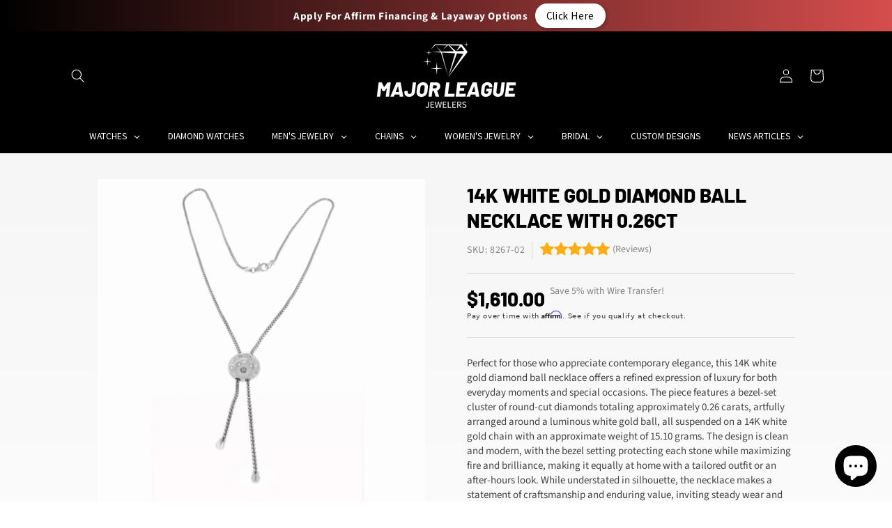

--- FILE ---
content_type: text/html; charset=utf-8
request_url: https://majorleaguejewelers.com/products/14k-white-gold-diamond-ball-necklace-with-0-26ct
body_size: 86760
content:
<!doctype html>
<html class="js" lang="en">
  <head>
    <meta charset="utf-8">
    <meta http-equiv="X-UA-Compatible" content="IE=edge">
    <meta name="viewport" content="width=device-width,initial-scale=1">
    <meta name="theme-color" content="">
    <link rel="canonical" href="https://majorleaguejewelers.com/products/14k-white-gold-diamond-ball-necklace-with-0-26ct"><link rel="icon" type="image/png" href="//majorleaguejewelers.com/cdn/shop/files/Untitled_design_61.png?crop=center&height=32&v=1759951225&width=32"><link rel="preconnect" href="https://fonts.shopifycdn.com" crossorigin><title>
      Ladies White Gold Diamond Ball Necklace
 &ndash; majorleaguejewelers</title>

    
      <meta name="description" content="Fashion at its finest. This 14K white gold necklace with diamonds is absolutely beautiful. Dress to impress with about 0.26CT of round cut gleaming white diamonds bezel set in this 15.10grams diamond ball necklace">
    

    

<meta property="og:site_name" content="majorleaguejewelers">
<meta property="og:url" content="https://majorleaguejewelers.com/products/14k-white-gold-diamond-ball-necklace-with-0-26ct">
<meta property="og:title" content="Ladies White Gold Diamond Ball Necklace">
<meta property="og:type" content="product">
<meta property="og:description" content="Fashion at its finest. This 14K white gold necklace with diamonds is absolutely beautiful. Dress to impress with about 0.26CT of round cut gleaming white diamonds bezel set in this 15.10grams diamond ball necklace"><meta property="og:image" content="http://majorleaguejewelers.com/cdn/shop/products/46ce7b8e26c46c2df87ebf0951b5ab5c.jpg?v=1588582295">
  <meta property="og:image:secure_url" content="https://majorleaguejewelers.com/cdn/shop/products/46ce7b8e26c46c2df87ebf0951b5ab5c.jpg?v=1588582295">
  <meta property="og:image:width" content="1000">
  <meta property="og:image:height" content="1000"><meta property="og:price:amount" content="1,610.00">
  <meta property="og:price:currency" content="USD"><meta name="twitter:card" content="summary_large_image">
<meta name="twitter:title" content="Ladies White Gold Diamond Ball Necklace">
<meta name="twitter:description" content="Fashion at its finest. This 14K white gold necklace with diamonds is absolutely beautiful. Dress to impress with about 0.26CT of round cut gleaming white diamonds bezel set in this 15.10grams diamond ball necklace">


    <script src="//majorleaguejewelers.com/cdn/shop/t/11/assets/constants.js?v=132983761750457495441744919843" defer="defer"></script>
    <script src="//majorleaguejewelers.com/cdn/shop/t/11/assets/pubsub.js?v=25310214064522200911744919845" defer="defer"></script>
    <script src="//majorleaguejewelers.com/cdn/shop/t/11/assets/global.js?v=184345515105158409801744919843" defer="defer"></script>
    <script src="//majorleaguejewelers.com/cdn/shop/t/11/assets/details-disclosure.js?v=13653116266235556501744919843" defer="defer"></script>
    <script src="//majorleaguejewelers.com/cdn/shop/t/11/assets/details-modal.js?v=25581673532751508451744919843" defer="defer"></script>
    <script src="//majorleaguejewelers.com/cdn/shop/t/11/assets/search-form.js?v=133129549252120666541744919845" defer="defer"></script><script src="//majorleaguejewelers.com/cdn/shop/t/11/assets/animations.js?v=88693664871331136111744919843" defer="defer"></script><script>window.performance && window.performance.mark && window.performance.mark('shopify.content_for_header.start');</script><meta name="google-site-verification" content="WNxpP0s633JvhWE9zBEqjQEQ0fmWbu_-1aRu-3miLh8">
<meta id="shopify-digital-wallet" name="shopify-digital-wallet" content="/5962072111/digital_wallets/dialog">
<meta name="shopify-checkout-api-token" content="a63a9c1fb2713e4824482bf4394a20e5">
<meta id="in-context-paypal-metadata" data-shop-id="5962072111" data-venmo-supported="true" data-environment="production" data-locale="en_US" data-paypal-v4="true" data-currency="USD">
<link rel="alternate" type="application/json+oembed" href="https://majorleaguejewelers.com/products/14k-white-gold-diamond-ball-necklace-with-0-26ct.oembed">
<script async="async" src="/checkouts/internal/preloads.js?locale=en-US"></script>
<script id="shopify-features" type="application/json">{"accessToken":"a63a9c1fb2713e4824482bf4394a20e5","betas":["rich-media-storefront-analytics"],"domain":"majorleaguejewelers.com","predictiveSearch":true,"shopId":5962072111,"locale":"en"}</script>
<script>var Shopify = Shopify || {};
Shopify.shop = "majorleaguejewelers.myshopify.com";
Shopify.locale = "en";
Shopify.currency = {"active":"USD","rate":"1.0"};
Shopify.country = "US";
Shopify.theme = {"name":"Spotlight","id":177883021598,"schema_name":"Spotlight","schema_version":"15.3.0","theme_store_id":1891,"role":"main"};
Shopify.theme.handle = "null";
Shopify.theme.style = {"id":null,"handle":null};
Shopify.cdnHost = "majorleaguejewelers.com/cdn";
Shopify.routes = Shopify.routes || {};
Shopify.routes.root = "/";</script>
<script type="module">!function(o){(o.Shopify=o.Shopify||{}).modules=!0}(window);</script>
<script>!function(o){function n(){var o=[];function n(){o.push(Array.prototype.slice.apply(arguments))}return n.q=o,n}var t=o.Shopify=o.Shopify||{};t.loadFeatures=n(),t.autoloadFeatures=n()}(window);</script>
<script id="shop-js-analytics" type="application/json">{"pageType":"product"}</script>
<script defer="defer" async type="module" src="//majorleaguejewelers.com/cdn/shopifycloud/shop-js/modules/v2/client.init-shop-cart-sync_BdyHc3Nr.en.esm.js"></script>
<script defer="defer" async type="module" src="//majorleaguejewelers.com/cdn/shopifycloud/shop-js/modules/v2/chunk.common_Daul8nwZ.esm.js"></script>
<script type="module">
  await import("//majorleaguejewelers.com/cdn/shopifycloud/shop-js/modules/v2/client.init-shop-cart-sync_BdyHc3Nr.en.esm.js");
await import("//majorleaguejewelers.com/cdn/shopifycloud/shop-js/modules/v2/chunk.common_Daul8nwZ.esm.js");

  window.Shopify.SignInWithShop?.initShopCartSync?.({"fedCMEnabled":true,"windoidEnabled":true});

</script>
<script>(function() {
  var isLoaded = false;
  function asyncLoad() {
    if (isLoaded) return;
    isLoaded = true;
    var urls = ["\/\/static.zotabox.com\/a\/6\/a65b39da76140b90e398434ac0c4bf24\/widgets.js?shop=majorleaguejewelers.myshopify.com","https:\/\/cdn-scripts.signifyd.com\/shopify\/script-tag.js?shop=majorleaguejewelers.myshopify.com","https:\/\/chimpstatic.com\/mcjs-connected\/js\/users\/ac7433ac46b79a3b99209028d\/9fde356e946dcf30838203a02.js?shop=majorleaguejewelers.myshopify.com","\/\/loader.wisepops.com\/get-loader.js?v=1\u0026site=4ge4z948TR\u0026shop=majorleaguejewelers.myshopify.com","https:\/\/cdn.shopify.com\/s\/files\/1\/0059\/6207\/2111\/t\/11\/assets\/affirmShopify.js?v=1763336898\u0026shop=majorleaguejewelers.myshopify.com","https:\/\/trustbadge.shopclimb.com\/files\/js\/dist\/trustbadge.min.js?shop=majorleaguejewelers.myshopify.com","https:\/\/cdn.hextom.com\/js\/quickannouncementbar.js?shop=majorleaguejewelers.myshopify.com","https:\/\/searchanise-ef84.kxcdn.com\/widgets\/shopify\/init.js?a=9s4c6W6J6a\u0026shop=majorleaguejewelers.myshopify.com"];
    for (var i = 0; i < urls.length; i++) {
      var s = document.createElement('script');
      s.type = 'text/javascript';
      s.async = true;
      s.src = urls[i];
      var x = document.getElementsByTagName('script')[0];
      x.parentNode.insertBefore(s, x);
    }
  };
  if(window.attachEvent) {
    window.attachEvent('onload', asyncLoad);
  } else {
    window.addEventListener('load', asyncLoad, false);
  }
})();</script>
<script id="__st">var __st={"a":5962072111,"offset":-18000,"reqid":"cd78d2b5-f948-479d-9bb7-fee761f43320-1768978969","pageurl":"majorleaguejewelers.com\/products\/14k-white-gold-diamond-ball-necklace-with-0-26ct","u":"610ea7525267","p":"product","rtyp":"product","rid":4521373466671};</script>
<script>window.ShopifyPaypalV4VisibilityTracking = true;</script>
<script id="captcha-bootstrap">!function(){'use strict';const t='contact',e='account',n='new_comment',o=[[t,t],['blogs',n],['comments',n],[t,'customer']],c=[[e,'customer_login'],[e,'guest_login'],[e,'recover_customer_password'],[e,'create_customer']],r=t=>t.map((([t,e])=>`form[action*='/${t}']:not([data-nocaptcha='true']) input[name='form_type'][value='${e}']`)).join(','),a=t=>()=>t?[...document.querySelectorAll(t)].map((t=>t.form)):[];function s(){const t=[...o],e=r(t);return a(e)}const i='password',u='form_key',d=['recaptcha-v3-token','g-recaptcha-response','h-captcha-response',i],f=()=>{try{return window.sessionStorage}catch{return}},m='__shopify_v',_=t=>t.elements[u];function p(t,e,n=!1){try{const o=window.sessionStorage,c=JSON.parse(o.getItem(e)),{data:r}=function(t){const{data:e,action:n}=t;return t[m]||n?{data:e,action:n}:{data:t,action:n}}(c);for(const[e,n]of Object.entries(r))t.elements[e]&&(t.elements[e].value=n);n&&o.removeItem(e)}catch(o){console.error('form repopulation failed',{error:o})}}const l='form_type',E='cptcha';function T(t){t.dataset[E]=!0}const w=window,h=w.document,L='Shopify',v='ce_forms',y='captcha';let A=!1;((t,e)=>{const n=(g='f06e6c50-85a8-45c8-87d0-21a2b65856fe',I='https://cdn.shopify.com/shopifycloud/storefront-forms-hcaptcha/ce_storefront_forms_captcha_hcaptcha.v1.5.2.iife.js',D={infoText:'Protected by hCaptcha',privacyText:'Privacy',termsText:'Terms'},(t,e,n)=>{const o=w[L][v],c=o.bindForm;if(c)return c(t,g,e,D).then(n);var r;o.q.push([[t,g,e,D],n]),r=I,A||(h.body.append(Object.assign(h.createElement('script'),{id:'captcha-provider',async:!0,src:r})),A=!0)});var g,I,D;w[L]=w[L]||{},w[L][v]=w[L][v]||{},w[L][v].q=[],w[L][y]=w[L][y]||{},w[L][y].protect=function(t,e){n(t,void 0,e),T(t)},Object.freeze(w[L][y]),function(t,e,n,w,h,L){const[v,y,A,g]=function(t,e,n){const i=e?o:[],u=t?c:[],d=[...i,...u],f=r(d),m=r(i),_=r(d.filter((([t,e])=>n.includes(e))));return[a(f),a(m),a(_),s()]}(w,h,L),I=t=>{const e=t.target;return e instanceof HTMLFormElement?e:e&&e.form},D=t=>v().includes(t);t.addEventListener('submit',(t=>{const e=I(t);if(!e)return;const n=D(e)&&!e.dataset.hcaptchaBound&&!e.dataset.recaptchaBound,o=_(e),c=g().includes(e)&&(!o||!o.value);(n||c)&&t.preventDefault(),c&&!n&&(function(t){try{if(!f())return;!function(t){const e=f();if(!e)return;const n=_(t);if(!n)return;const o=n.value;o&&e.removeItem(o)}(t);const e=Array.from(Array(32),(()=>Math.random().toString(36)[2])).join('');!function(t,e){_(t)||t.append(Object.assign(document.createElement('input'),{type:'hidden',name:u})),t.elements[u].value=e}(t,e),function(t,e){const n=f();if(!n)return;const o=[...t.querySelectorAll(`input[type='${i}']`)].map((({name:t})=>t)),c=[...d,...o],r={};for(const[a,s]of new FormData(t).entries())c.includes(a)||(r[a]=s);n.setItem(e,JSON.stringify({[m]:1,action:t.action,data:r}))}(t,e)}catch(e){console.error('failed to persist form',e)}}(e),e.submit())}));const S=(t,e)=>{t&&!t.dataset[E]&&(n(t,e.some((e=>e===t))),T(t))};for(const o of['focusin','change'])t.addEventListener(o,(t=>{const e=I(t);D(e)&&S(e,y())}));const B=e.get('form_key'),M=e.get(l),P=B&&M;t.addEventListener('DOMContentLoaded',(()=>{const t=y();if(P)for(const e of t)e.elements[l].value===M&&p(e,B);[...new Set([...A(),...v().filter((t=>'true'===t.dataset.shopifyCaptcha))])].forEach((e=>S(e,t)))}))}(h,new URLSearchParams(w.location.search),n,t,e,['guest_login'])})(!0,!0)}();</script>
<script integrity="sha256-4kQ18oKyAcykRKYeNunJcIwy7WH5gtpwJnB7kiuLZ1E=" data-source-attribution="shopify.loadfeatures" defer="defer" src="//majorleaguejewelers.com/cdn/shopifycloud/storefront/assets/storefront/load_feature-a0a9edcb.js" crossorigin="anonymous"></script>
<script data-source-attribution="shopify.dynamic_checkout.dynamic.init">var Shopify=Shopify||{};Shopify.PaymentButton=Shopify.PaymentButton||{isStorefrontPortableWallets:!0,init:function(){window.Shopify.PaymentButton.init=function(){};var t=document.createElement("script");t.src="https://majorleaguejewelers.com/cdn/shopifycloud/portable-wallets/latest/portable-wallets.en.js",t.type="module",document.head.appendChild(t)}};
</script>
<script data-source-attribution="shopify.dynamic_checkout.buyer_consent">
  function portableWalletsHideBuyerConsent(e){var t=document.getElementById("shopify-buyer-consent"),n=document.getElementById("shopify-subscription-policy-button");t&&n&&(t.classList.add("hidden"),t.setAttribute("aria-hidden","true"),n.removeEventListener("click",e))}function portableWalletsShowBuyerConsent(e){var t=document.getElementById("shopify-buyer-consent"),n=document.getElementById("shopify-subscription-policy-button");t&&n&&(t.classList.remove("hidden"),t.removeAttribute("aria-hidden"),n.addEventListener("click",e))}window.Shopify?.PaymentButton&&(window.Shopify.PaymentButton.hideBuyerConsent=portableWalletsHideBuyerConsent,window.Shopify.PaymentButton.showBuyerConsent=portableWalletsShowBuyerConsent);
</script>
<script data-source-attribution="shopify.dynamic_checkout.cart.bootstrap">document.addEventListener("DOMContentLoaded",(function(){function t(){return document.querySelector("shopify-accelerated-checkout-cart, shopify-accelerated-checkout")}if(t())Shopify.PaymentButton.init();else{new MutationObserver((function(e,n){t()&&(Shopify.PaymentButton.init(),n.disconnect())})).observe(document.body,{childList:!0,subtree:!0})}}));
</script>
<link id="shopify-accelerated-checkout-styles" rel="stylesheet" media="screen" href="https://majorleaguejewelers.com/cdn/shopifycloud/portable-wallets/latest/accelerated-checkout-backwards-compat.css" crossorigin="anonymous">
<style id="shopify-accelerated-checkout-cart">
        #shopify-buyer-consent {
  margin-top: 1em;
  display: inline-block;
  width: 100%;
}

#shopify-buyer-consent.hidden {
  display: none;
}

#shopify-subscription-policy-button {
  background: none;
  border: none;
  padding: 0;
  text-decoration: underline;
  font-size: inherit;
  cursor: pointer;
}

#shopify-subscription-policy-button::before {
  box-shadow: none;
}

      </style>
<script id="sections-script" data-sections="header" defer="defer" src="//majorleaguejewelers.com/cdn/shop/t/11/compiled_assets/scripts.js?v=1845"></script>
<script>window.performance && window.performance.mark && window.performance.mark('shopify.content_for_header.end');</script>


    <style data-shopify>
      @font-face {
  font-family: "Source Sans Pro";
  font-weight: 400;
  font-style: normal;
  font-display: swap;
  src: url("//majorleaguejewelers.com/cdn/fonts/source_sans_pro/sourcesanspro_n4.50ae3e156aed9a794db7e94c4d00984c7b66616c.woff2") format("woff2"),
       url("//majorleaguejewelers.com/cdn/fonts/source_sans_pro/sourcesanspro_n4.d1662e048bd96ae7123e46600ff9744c0d84502d.woff") format("woff");
}

      @font-face {
  font-family: "Source Sans Pro";
  font-weight: 700;
  font-style: normal;
  font-display: swap;
  src: url("//majorleaguejewelers.com/cdn/fonts/source_sans_pro/sourcesanspro_n7.41cbad1715ffa6489ec3aab1c16fda6d5bdf2235.woff2") format("woff2"),
       url("//majorleaguejewelers.com/cdn/fonts/source_sans_pro/sourcesanspro_n7.01173495588557d2be0eb2bb2ecdf8e4f01cf917.woff") format("woff");
}

      @font-face {
  font-family: "Source Sans Pro";
  font-weight: 400;
  font-style: italic;
  font-display: swap;
  src: url("//majorleaguejewelers.com/cdn/fonts/source_sans_pro/sourcesanspro_i4.130f29b9baa0095b80aea9236ca9ef6ab0069c67.woff2") format("woff2"),
       url("//majorleaguejewelers.com/cdn/fonts/source_sans_pro/sourcesanspro_i4.6146c8c8ae7b8853ccbbc8b859fcf805016ee743.woff") format("woff");
}

      @font-face {
  font-family: "Source Sans Pro";
  font-weight: 700;
  font-style: italic;
  font-display: swap;
  src: url("//majorleaguejewelers.com/cdn/fonts/source_sans_pro/sourcesanspro_i7.98bb15b3a23880a6e1d86ade6dbb197526ff768d.woff2") format("woff2"),
       url("//majorleaguejewelers.com/cdn/fonts/source_sans_pro/sourcesanspro_i7.6274cea5e22a575d33653322a4399caadffb1338.woff") format("woff");
}

      @font-face {
  font-family: Barlow;
  font-weight: 400;
  font-style: normal;
  font-display: swap;
  src: url("//majorleaguejewelers.com/cdn/fonts/barlow/barlow_n4.038c60d7ea9ddb238b2f64ba6f463ba6c0b5e5ad.woff2") format("woff2"),
       url("//majorleaguejewelers.com/cdn/fonts/barlow/barlow_n4.074a9f2b990b38aec7d56c68211821e455b6d075.woff") format("woff");
}


      
        :root,
        .color-scheme-1 {
          --color-background: 255,255,255;
        
          --gradient-background: #ffffff;
        

        

        --color-foreground: 18,18,18;
        --color-background-contrast: 191,191,191;
        --color-shadow: 18,18,18;
        --color-button: 213,74,74;
        --color-button-text: 18,18,18;
        --color-secondary-button: 255,255,255;
        --color-secondary-button-text: 18,18,18;
        --color-link: 18,18,18;
        --color-badge-foreground: 18,18,18;
        --color-badge-background: 255,255,255;
        --color-badge-border: 18,18,18;
        --payment-terms-background-color: rgb(255 255 255);
      }
      
        
        .color-scheme-2 {
          --color-background: 243,243,243;
        
          --gradient-background: #f3f3f3;
        

        

        --color-foreground: 18,18,18;
        --color-background-contrast: 179,179,179;
        --color-shadow: 18,18,18;
        --color-button: 18,18,18;
        --color-button-text: 243,243,243;
        --color-secondary-button: 243,243,243;
        --color-secondary-button-text: 18,18,18;
        --color-link: 18,18,18;
        --color-badge-foreground: 18,18,18;
        --color-badge-background: 243,243,243;
        --color-badge-border: 18,18,18;
        --payment-terms-background-color: rgb(243 243 243);
      }
      
        
        .color-scheme-3 {
          --color-background: 36,40,51;
        
          --gradient-background: #242833;
        

        

        --color-foreground: 255,255,255;
        --color-background-contrast: 47,52,66;
        --color-shadow: 18,18,18;
        --color-button: 255,255,255;
        --color-button-text: 18,18,18;
        --color-secondary-button: 36,40,51;
        --color-secondary-button-text: 255,255,255;
        --color-link: 255,255,255;
        --color-badge-foreground: 255,255,255;
        --color-badge-background: 36,40,51;
        --color-badge-border: 255,255,255;
        --payment-terms-background-color: rgb(36 40 51);
      }
      
        
        .color-scheme-4 {
          --color-background: 0,0,0;
        
          --gradient-background: #000000;
        

        

        --color-foreground: 255,255,255;
        --color-background-contrast: 128,128,128;
        --color-shadow: 18,18,18;
        --color-button: 255,255,255;
        --color-button-text: 18,18,18;
        --color-secondary-button: 0,0,0;
        --color-secondary-button-text: 255,255,255;
        --color-link: 255,255,255;
        --color-badge-foreground: 255,255,255;
        --color-badge-background: 0,0,0;
        --color-badge-border: 255,255,255;
        --payment-terms-background-color: rgb(0 0 0);
      }
      
        
        .color-scheme-5 {
          --color-background: 185,0,0;
        
          --gradient-background: #b90000;
        

        

        --color-foreground: 255,255,255;
        --color-background-contrast: 211,0,0;
        --color-shadow: 18,18,18;
        --color-button: 255,255,255;
        --color-button-text: 185,0,0;
        --color-secondary-button: 185,0,0;
        --color-secondary-button-text: 255,255,255;
        --color-link: 255,255,255;
        --color-badge-foreground: 255,255,255;
        --color-badge-background: 185,0,0;
        --color-badge-border: 255,255,255;
        --payment-terms-background-color: rgb(185 0 0);
      }
      

      body, .color-scheme-1, .color-scheme-2, .color-scheme-3, .color-scheme-4, .color-scheme-5 {
        color: rgba(var(--color-foreground), 0.75);
        background-color: rgb(var(--color-background));
      }

      :root {
        --font-body-family: "Source Sans Pro", sans-serif;
        --font-body-style: normal;
        --font-body-weight: 400;
        --font-body-weight-bold: 700;

        --font-heading-family: Barlow, sans-serif;
        --font-heading-style: normal;
        --font-heading-weight: 400;

        --font-body-scale: 1.0;
        --font-heading-scale: 1.0;

        --media-padding: px;
        --media-border-opacity: 0.0;
        --media-border-width: 0px;
        --media-radius: 4px;
        --media-shadow-opacity: 0.0;
        --media-shadow-horizontal-offset: 0px;
        --media-shadow-vertical-offset: 4px;
        --media-shadow-blur-radius: 5px;
        --media-shadow-visible: 0;

        --page-width: 120rem;
        --page-width-margin: 0rem;

        --product-card-image-padding: 0.0rem;
        --product-card-corner-radius: 1.6rem;
        --product-card-text-alignment: left;
        --product-card-border-width: 0.0rem;
        --product-card-border-opacity: 0.1;
        --product-card-shadow-opacity: 0.0;
        --product-card-shadow-visible: 0;
        --product-card-shadow-horizontal-offset: 0.0rem;
        --product-card-shadow-vertical-offset: 0.4rem;
        --product-card-shadow-blur-radius: 0.5rem;

        --collection-card-image-padding: 0.0rem;
        --collection-card-corner-radius: 1.6rem;
        --collection-card-text-alignment: left;
        --collection-card-border-width: 0.0rem;
        --collection-card-border-opacity: 0.1;
        --collection-card-shadow-opacity: 0.0;
        --collection-card-shadow-visible: 0;
        --collection-card-shadow-horizontal-offset: 0.0rem;
        --collection-card-shadow-vertical-offset: 0.4rem;
        --collection-card-shadow-blur-radius: 0.5rem;

        --blog-card-image-padding: 0.0rem;
        --blog-card-corner-radius: 1.6rem;
        --blog-card-text-alignment: left;
        --blog-card-border-width: 0.0rem;
        --blog-card-border-opacity: 0.1;
        --blog-card-shadow-opacity: 0.0;
        --blog-card-shadow-visible: 0;
        --blog-card-shadow-horizontal-offset: 0.0rem;
        --blog-card-shadow-vertical-offset: 0.4rem;
        --blog-card-shadow-blur-radius: 0.5rem;

        --badge-corner-radius: 0.4rem;

        --popup-border-width: 1px;
        --popup-border-opacity: 1.0;
        --popup-corner-radius: 4px;
        --popup-shadow-opacity: 0.0;
        --popup-shadow-horizontal-offset: 0px;
        --popup-shadow-vertical-offset: 4px;
        --popup-shadow-blur-radius: 5px;

        --drawer-border-width: 1px;
        --drawer-border-opacity: 0.1;
        --drawer-shadow-opacity: 0.0;
        --drawer-shadow-horizontal-offset: 0px;
        --drawer-shadow-vertical-offset: 4px;
        --drawer-shadow-blur-radius: 5px;

        --spacing-sections-desktop: 0px;
        --spacing-sections-mobile: 0px;

        --grid-desktop-vertical-spacing: 16px;
        --grid-desktop-horizontal-spacing: 16px;
        --grid-mobile-vertical-spacing: 8px;
        --grid-mobile-horizontal-spacing: 8px;

        --text-boxes-border-opacity: 0.1;
        --text-boxes-border-width: 0px;
        --text-boxes-radius: 0px;
        --text-boxes-shadow-opacity: 0.0;
        --text-boxes-shadow-visible: 0;
        --text-boxes-shadow-horizontal-offset: 0px;
        --text-boxes-shadow-vertical-offset: 4px;
        --text-boxes-shadow-blur-radius: 5px;

        --buttons-radius: 4px;
        --buttons-radius-outset: 5px;
        --buttons-border-width: 1px;
        --buttons-border-opacity: 1.0;
        --buttons-shadow-opacity: 0.0;
        --buttons-shadow-visible: 0;
        --buttons-shadow-horizontal-offset: 0px;
        --buttons-shadow-vertical-offset: 4px;
        --buttons-shadow-blur-radius: 5px;
        --buttons-border-offset: 0.3px;

        --inputs-radius: 4px;
        --inputs-border-width: 1px;
        --inputs-border-opacity: 1.0;
        --inputs-shadow-opacity: 0.0;
        --inputs-shadow-horizontal-offset: 0px;
        --inputs-margin-offset: 0px;
        --inputs-shadow-vertical-offset: 0px;
        --inputs-shadow-blur-radius: 5px;
        --inputs-radius-outset: 5px;

        --variant-pills-radius: 40px;
        --variant-pills-border-width: 1px;
        --variant-pills-border-opacity: 0.55;
        --variant-pills-shadow-opacity: 0.0;
        --variant-pills-shadow-horizontal-offset: 0px;
        --variant-pills-shadow-vertical-offset: 4px;
        --variant-pills-shadow-blur-radius: 5px;
      }

      *,
      *::before,
      *::after {
        box-sizing: inherit;
      }

      html {
        box-sizing: border-box;
        font-size: calc(var(--font-body-scale) * 62.5%);
        height: 100%;
      }

      body {
        display: grid;
        grid-template-rows: auto auto 1fr auto;
        grid-template-columns: 100%;
        min-height: 100%;
        margin: 0;
        font-size: 1.5rem;
        letter-spacing: 0.06rem;
        line-height: calc(1 + 0.8 / var(--font-body-scale));
        font-family: var(--font-body-family);
        font-style: var(--font-body-style);
        font-weight: var(--font-body-weight);
      }

      @media screen and (min-width: 750px) {
        body {
          font-size: 1.6rem;
        }
      }
    </style>

    <link href="//majorleaguejewelers.com/cdn/shop/t/11/assets/base.css?v=42862982846317996661763969883" rel="stylesheet" type="text/css" media="all" />
    <link rel="stylesheet" href="//majorleaguejewelers.com/cdn/shop/t/11/assets/component-cart-items.css?v=123238115697927560811744919843" media="print" onload="this.media='all'">
      <link rel="preload" as="font" href="//majorleaguejewelers.com/cdn/fonts/source_sans_pro/sourcesanspro_n4.50ae3e156aed9a794db7e94c4d00984c7b66616c.woff2" type="font/woff2" crossorigin>
      

      <link rel="preload" as="font" href="//majorleaguejewelers.com/cdn/fonts/barlow/barlow_n4.038c60d7ea9ddb238b2f64ba6f463ba6c0b5e5ad.woff2" type="font/woff2" crossorigin>
      
<link href="//majorleaguejewelers.com/cdn/shop/t/11/assets/component-localization-form.css?v=170315343355214948141744919843" rel="stylesheet" type="text/css" media="all" />
      <script src="//majorleaguejewelers.com/cdn/shop/t/11/assets/localization-form.js?v=144176611646395275351744919844" defer="defer"></script><link
        rel="stylesheet"
        href="//majorleaguejewelers.com/cdn/shop/t/11/assets/component-predictive-search.css?v=118923337488134913561744919843"
        media="print"
        onload="this.media='all'"
      ><script>
      if (Shopify.designMode) {
        document.documentElement.classList.add('shopify-design-mode');
      }
    </script>
  <!--Gem_Page_Header_Script-->

<link rel="preconnect" href="https://ucarecdn.com">
<link rel="dns-prefetch" href="https://ucarecdn.com">

<link rel="preconnect" href="https://assets.gemcommerce.com">
<link rel="dns-prefetch" href="https://assets.gemcommerce.com">

<link rel="preconnect" href="https://maxcdn.bootstrapcdn.com">
<link rel="dns-prefetch" href="https://maxcdn.bootstrapcdn.com">

<link rel="preconnect" href="https://fonts.gstatic.com">
<link rel="dns-prefetch" href="https://fonts.gstatic.com">

<link rel="preconnect" href="https://fonts.googleapis.com">
<link rel="dns-prefetch" href="https://fonts.googleapis.com">

    


<!--End_Gem_Page_Header_Script-->
<!-- BEGIN app block: shopify://apps/globo-mega-menu/blocks/app-embed/7a00835e-fe40-45a5-a615-2eb4ab697b58 -->
<link href="//cdn.shopify.com/extensions/019b6e53-04e2-713c-aa06-5bced6079bf6/menufrontend-304/assets/main-navigation-styles.min.css" rel="stylesheet" type="text/css" media="all" />
<link href="//cdn.shopify.com/extensions/019b6e53-04e2-713c-aa06-5bced6079bf6/menufrontend-304/assets/theme-styles.min.css" rel="stylesheet" type="text/css" media="all" />
<script type="text/javascript" hs-ignore data-cookieconsent="ignore" data-ccm-injected>
document.getElementsByTagName('html')[0].classList.add('globo-menu-loading');
window.GloboMenuConfig = window.GloboMenuConfig || {}
window.GloboMenuConfig.curLocale = "en";
window.GloboMenuConfig.shop = "majorleaguejewelers.myshopify.com";
window.GloboMenuConfig.GloboMenuLocale = "en";
window.GloboMenuConfig.locale = "en";
window.menuRootUrl = "";
window.GloboMenuCustomer = false;
window.GloboMenuAssetsUrl = 'https://cdn.shopify.com/extensions/019b6e53-04e2-713c-aa06-5bced6079bf6/menufrontend-304/assets/';
window.GloboMenuFilesUrl = '//majorleaguejewelers.com/cdn/shop/files/';
window.GloboMenuLinklists = {"main-menu": [{'url' :"\/collections\/watches", 'title': "WATCHES"},{'url' :"\/collections\/diamond-watch", 'title': "DIAMOND WATCHES"},{'url' :"\/collections\/mens-jewelry", 'title': "MEN'S JEWELRY"},{'url' :"\/collections\/chains", 'title': "CHAINS"},{'url' :"\/collections\/womens-jewelry", 'title': "WOMEN'S JEWELRY"},{'url' :"\/collections\/bridal", 'title': "BRIDAL"},{'url' :"\/", 'title': "NEWS ARTICLES"}],"footer": [{'url' :"\/search", 'title': "Search"}],"support": [{'url' :"\/pages\/return-procedure", 'title': "Return Policy"},{'url' :"#", 'title': "Refund Polocy"},{'url' :"\/pages\/terms-conditions", 'title': "Terms \u0026 Conditions"},{'url' :"\/pages\/layaway", 'title': "LayAway"},{'url' :"\/pages\/affirm-financing", 'title': "Affirm Financing"}],"categories": [{'url' :"\/collections\/watches", 'title': "Watches"},{'url' :"\/collections\/womens-jewelry", 'title': "Women's Jewelry"},{'url' :"\/collections\/mens-jewelry", 'title': "Men's Jewelry"}],"customer-account-main-menu": [{'url' :"\/", 'title': "Shop"},{'url' :"https:\/\/shopify.com\/5962072111\/account\/orders?locale=en\u0026region_country=US", 'title': "Orders"}],"explore": [{'url' :"\/collections\/all-jewelry", 'title': "Jewelry"},{'url' :"\/collections\/watches", 'title': "Watches"},{'url' :"\/collections\/chains", 'title': "Chains"},{'url' :"\/pages\/custom", 'title': "Custom Designs"},{'url' :"\/pages\/sell-pawn-trade", 'title': "Sell \/ Trade \/ Pawn"}],"connect": [{'url' :"\/pages\/payment-options", 'title': "Payment Options"},{'url' :"https:\/\/majorleaguejewelers.com\/pages\/financing", 'title': "Financing"},{'url' :"\/pages\/return-policy", 'title': "Return Policy"},{'url' :"\/pages\/terms-of-service", 'title': "Terms of Service"},{'url' :"\/pages\/privacy-policy", 'title': "Privacy Policy"}],"support-1": [{'url' :"\/", 'title': "Home"},{'url' :"\/pages\/contact", 'title': "Contact Us"},{'url' :"https:\/\/majorleaguejewelers.com\/pages\/about", 'title': "About"},{'url' :"tel:9544312756", 'title': "954-431-2756"},{'url' :"mailto:americasj@aol.com", 'title': "americasj@aol.com"}]}
window.GloboMenuConfig.is_app_embedded = true;
window.showAdsInConsole = true;
</script>

<link href="//cdn.shopify.com/extensions/019b6e53-04e2-713c-aa06-5bced6079bf6/menufrontend-304/assets/remixicon.min.css" rel="stylesheet" type="text/css" media="all" />

<link href="https://cdn.shopify.com/extensions/019b6e53-04e2-713c-aa06-5bced6079bf6/menufrontend-304/assets/globo.menu.replace.js" as="script" rel="preload"><script hs-ignore data-cookieconsent="ignore" data-ccm-injected type="text/javascript">
  window.GloboMenus = window.GloboMenus || [];
  var menuKey = "139518";
  window.GloboMenus[menuKey] = window.GloboMenus[menuKey] || {};
  window.GloboMenus[menuKey].id = menuKey;window.GloboMenus[menuKey].replacement = {"type":"nav","main_menu_selector":null,"mobile_menu_selector":null};window.GloboMenus[menuKey].type = "main";
  window.GloboMenus[menuKey].schedule = {"enable":false,"from":"0","to":"0"};
  window.GloboMenus[menuKey].settings ={"font":{"tab_fontsize":"13.5","menu_fontsize":"13.5","tab_fontfamily":"Source Sans Pro","tab_fontweight":"regular","menu_fontfamily":"Source Sans Pro","menu_fontweight":"regular","tab_fontfamily_2":"Lato","menu_fontfamily_2":"Lato","submenu_text_fontsize":"13","tab_fontfamily_custom":false,"menu_fontfamily_custom":false,"submenu_text_fontfamily":"Source Sans Pro","submenu_text_fontweight":"regular","submenu_heading_fontsize":"13.5","submenu_text_fontfamily_2":"Arimo","submenu_heading_fontfamily":"Source Sans Pro","submenu_heading_fontweight":"regular","submenu_description_fontsize":"12.5","submenu_heading_fontfamily_2":"Bitter","submenu_description_fontfamily":"Source Sans Pro","submenu_description_fontweight":"regular","submenu_text_fontfamily_custom":false,"submenu_description_fontfamily_2":"Indie Flower","submenu_heading_fontfamily_custom":false,"submenu_description_fontfamily_custom":false},"color":{"menu_text":"#ffffff","menu_border":"#0f0f0f","submenu_text":"rgba(255, 255, 255, 0.8331779366108909)","atc_text_color":"#FFFFFF","submenu_border":"#d1d1d1","menu_background":"#000000","menu_text_hover":"#f6f1f1","sale_text_color":"#ffffff","submenu_heading":"#ae2828","tab_heading_color":"#202020","soldout_text_color":"#757575","submenu_background":"rgba(18, 18, 18, 1)","submenu_text_hover":"rgba(255, 255, 255, 1)","submenu_description":"#969696","atc_background_color":"#1F1F1F","atc_text_color_hover":"#FFFFFF","tab_background_hover":"#d9d9d9","menu_background_hover":"rgba(18, 18, 18, 1)","sale_background_color":"#ec523e","soldout_background_color":"#d5d5d5","tab_heading_active_color":"#000000","submenu_description_hover":"#4d5bcd","atc_background_color_hover":"#000000"},"general":{"asap":true,"align":"center","login":true,"border":false,"search":true,"account":true,"trigger":"hover","loginIcon":"ri-account-circle-fill","indicators":true,"responsive":"768","transition":"fade","accountIcon":"ri-account-circle-fill","menu_padding":"20","carousel_loop":true,"mobile_border":true,"mobile_trigger":"click","submenu_border":false,"tab_lineheight":"50","menu_lineheight":"0","lazy_load_enable":true,"transition_delay":"150","transition_speed":"300","carousel_auto_play":true,"dropdown_lineheight":"45","linklist_lineheight":"30","mobile_sticky_header":true,"desktop_sticky_header":true},"language":{"name":"Name","sale":"Sale","send":"Send","view":"View details","email":"Email","phone":"Phone Number","search":"Search for...","message":"Message","sold_out":"Sold out","add_to_cart":"Add to cart"}};
  window.GloboMenus[menuKey].itemsLength = 9;
</script><script type="template/html" id="globoMenu139518HTML"><ul class="gm-menu gm-menu-139518 gm-mobile-bordered gm-has-retractor gm-submenu-align-center gm-menu-trigger-hover gm-transition-fade" data-menu-id="139518" data-transition-speed="300" data-transition-delay="150">
<li data-gmmi="0" data-gmdi="0" class="gm-item gm-hidden-mobile gm-level-0 gm-has-submenu gm-submenu-dropdown gm-submenu-align-left"><a class="gm-target" title="Watches" href="/collections/watches"><span class="gm-text">Watches</span><span class="gm-retractor"></span></a><ul class="gm-submenu gm-dropdown gm-orientation-vertical ">
<li class="gm-item"><a class="gm-target" title="Rolex" href="/collections/rolex-no-diamonds"><span class="gm-text">Rolex</span></a>
</li>
<li class="gm-item"><a class="gm-target" title="Cartier" href="/collections/cartier"><span class="gm-text">Cartier</span></a>
</li>
<li class="gm-item"><a class="gm-target" title="Patek Philippe" href="/collections/patek-philippe"><span class="gm-text">Patek Philippe</span></a>
</li>
<li class="gm-item"><a class="gm-target" title="Audemars Piguet" href="/collections/audemars-piguet"><span class="gm-text">Audemars Piguet</span></a>
</li>
<li class="gm-item"><a class="gm-target" title="Breitling" href="/collections/breitling"><span class="gm-text">Breitling</span></a>
</li>
<li class="gm-item"><a class="gm-target" title="Hublot" href="/collections/hublot"><span class="gm-text">Hublot</span></a>
</li>
<li class="gm-item"><a class="gm-target" title="Panerai" href="/collections/panerai"><span class="gm-text">Panerai</span></a>
</li>
<li class="gm-item"><a class="gm-target" title="Franck Muller" href="/collections/franck-muller"><span class="gm-text">Franck Muller</span></a>
</li>
<li class="gm-item"><a class="gm-target" title="All Watches" href="/collections/watches"><span class="gm-text">All Watches</span></a>
</li></ul></li>

<li data-gmmi="1" data-gmdi="1" class="gm-item gm-hidden-desktop gm-level-0 gm-has-submenu gm-submenu-dropdown gm-submenu-align-left"><a class="gm-target" title="Watches"><span class="gm-text">Watches</span><span class="gm-retractor"></span></a><ul class="gm-submenu gm-dropdown gm-orientation-vertical ">
<li class="gm-item"><a class="gm-target" title="Rolex" href="/collections/rolex-no-diamonds"><span class="gm-text">Rolex</span></a>
</li>
<li class="gm-item"><a class="gm-target" title="Cartier" href="/collections/cartier"><span class="gm-text">Cartier</span></a>
</li>
<li class="gm-item"><a class="gm-target" title="Patek Philippe" href="/collections/patek-philippe"><span class="gm-text">Patek Philippe</span></a>
</li>
<li class="gm-item"><a class="gm-target" title="Audemars Piguet" href="/collections/audemars-piguet"><span class="gm-text">Audemars Piguet</span></a>
</li>
<li class="gm-item"><a class="gm-target" title="Breitling" href="/collections/breitling"><span class="gm-text">Breitling</span></a>
</li>
<li class="gm-item"><a class="gm-target" title="Hublot" href="/collections/hublot"><span class="gm-text">Hublot</span></a>
</li>
<li class="gm-item"><a class="gm-target" title="Panerai" href="/collections/panerai"><span class="gm-text">Panerai</span></a>
</li>
<li class="gm-item"><a class="gm-target" title="Franck Muller" href="/collections/franck-muller"><span class="gm-text">Franck Muller</span></a>
</li>
<li class="gm-item"><a class="gm-target" title="All Watches" href="/collections/watches"><span class="gm-text">All Watches</span></a>
</li></ul></li>

<li data-gmmi="2" data-gmdi="2" class="gm-item gm-level-0"><a class="gm-target" title="Diamond Watches" href="/collections/diamond-watch"><span class="gm-text">Diamond Watches</span></a></li>

<li data-gmmi="3" data-gmdi="3" class="gm-item gm-level-0 gm-has-submenu gm-submenu-dropdown gm-submenu-align-left"><a class="gm-target" title="Men&#39;s Jewelry" href="/collections/mens-jewelry"><span class="gm-text">Men's Jewelry</span><span class="gm-retractor"></span></a><ul class="gm-submenu gm-dropdown gm-orientation-vertical ">
<li class="gm-item"><a class="gm-target" title="Bracelets" href="/collections/mens-bracelets"><span class="gm-text">Bracelets</span></a>
</li>
<li class="gm-item"><a class="gm-target" title="Earrings" href="/collections/mens-earrings"><span class="gm-text">Earrings</span></a>
</li>
<li class="gm-item"><a class="gm-target" title="Chains" href="/collections/chains"><span class="gm-text">Chains</span></a>
</li>
<li class="gm-item"><a class="gm-target" title="Pendants" href="/collections/mens-pendants"><span class="gm-text">Pendants</span></a>
</li>
<li class="gm-item"><a class="gm-target" title="Rings" href="/collections/mens-rings"><span class="gm-text">Rings</span></a>
</li>
<li class="gm-item"><a class="gm-target" title="Design Your Own" href="https://majorleaguejewelers.com/pages/custom"><span class="gm-text">Design Your Own</span></a>
</li></ul></li>

<li data-gmmi="4" data-gmdi="4" class="gm-item gm-level-0 gm-has-submenu gm-submenu-dropdown gm-submenu-align-left"><a class="gm-target" title="Chains" href="/collections/chains"><span class="gm-text">Chains</span><span class="gm-retractor"></span></a><ul class="gm-submenu gm-dropdown gm-orientation-vertical ">
<li class="gm-item"><a class="gm-target" title="Diamond Cuban &amp; Infinity" href="/collections/diamond-cuban-infinity-chains"><span class="gm-text">Diamond Cuban & Infinity</span></a>
</li>
<li class="gm-item"><a class="gm-target" title="Baguette Chains" href="/collections/baguette-chains"><span class="gm-text">Baguette Chains</span></a>
</li>
<li class="gm-item"><a class="gm-target" title="Cuban Chains" href="/collections/cuban-chains"><span class="gm-text">Cuban Chains</span></a>
</li>
<li class="gm-item"><a class="gm-target" title="Rope Chains" href="/collections/rope-chain"><span class="gm-text">Rope Chains</span></a>
</li>
<li class="gm-item"><a class="gm-target" title="Ice Chains" href="/collections/ice-chains"><span class="gm-text">Ice Chains</span></a>
</li>
<li class="gm-item"><a class="gm-target" title="Franco Chains" href="/collections/franco-chains"><span class="gm-text">Franco Chains</span></a>
</li>
<li class="gm-item"><a class="gm-target" title="Diamond Cut" href="/collections/diamond-cut-chains"><span class="gm-text">Diamond Cut</span></a>
</li>
<li class="gm-item"><a class="gm-target" title="Designer Chains" href="/collections/designer-chains"><span class="gm-text">Designer Chains</span></a>
</li>
<li class="gm-item"><a class="gm-target" title="Figaro Chains" href="/collections/figaro-chains"><span class="gm-text">Figaro Chains</span></a>
</li>
<li class="gm-item"><a class="gm-target" title="Tennis Chains" href="/collections/mens-tennis-chain"><span class="gm-text">Tennis Chains</span></a>
</li>
<li class="gm-item"><a class="gm-target" title="Box Chains" href="/collections/box-chains"><span class="gm-text">Box Chains</span></a>
</li>
<li class="gm-item"><a class="gm-target" title="Byzantine" href="/collections/byzantine-chains"><span class="gm-text">Byzantine</span></a>
</li>
<li class="gm-item"><a class="gm-target" title="Milano Chains" href="/collections/milano-chains"><span class="gm-text">Milano Chains</span></a>
</li>
<li class="gm-item"><a class="gm-target" title="Moon Bead" href="/collections/moon-bead-chains"><span class="gm-text">Moon Bead</span></a>
</li>
<li class="gm-item"><a class="gm-target" title="Moon Laser" href="/collections/moon-laser-chains"><span class="gm-text">Moon Laser</span></a>
</li>
<li class="gm-item"><a class="gm-target" title="Paperclip" href="/collections/paperclip-chains"><span class="gm-text">Paperclip</span></a>
</li>
<li class="gm-item"><a class="gm-target" title="Puff Chains" href="/collections/puff-chain"><span class="gm-text">Puff Chains</span></a>
</li>
<li class="gm-item"><a class="gm-target" title="Design Your Own" href="https://majorleaguejewelers.com/pages/custom"><span class="gm-text">Design Your Own</span></a>
</li></ul></li>

<li data-gmmi="5" data-gmdi="5" class="gm-item gm-level-0 gm-has-submenu gm-submenu-dropdown gm-submenu-align-left"><a class="gm-target" title="Women&#39;s Jewelry" href="/collections/womens-jewelry"><span class="gm-text">Women's Jewelry</span><span class="gm-retractor"></span></a><ul class="gm-submenu gm-dropdown gm-orientation-vertical ">
<li class="gm-item"><a class="gm-target" title="Bracelets" href="/collections/womens-bracelets"><span class="gm-text">Bracelets</span></a>
</li>
<li class="gm-item"><a class="gm-target" title="Earrings" href="/collections/womens-earrings"><span class="gm-text">Earrings</span></a>
</li>
<li class="gm-item"><a class="gm-target" title="Necklaces" href="/collections/necklaces"><span class="gm-text">Necklaces</span></a>
</li>
<li class="gm-item"><a class="gm-target" title="All Pendants" href="/collections/pendants"><span class="gm-text">All Pendants</span></a>
</li>
<li class="gm-item"><a class="gm-target" title="Rings" href="/collections/womens-rings"><span class="gm-text">Rings</span></a>
</li>
<li class="gm-item"><a class="gm-target" title="Design Your Own" href="https://majorleaguejewelers.com/pages/custom"><span class="gm-text">Design Your Own</span></a>
</li></ul></li>

<li data-gmmi="6" data-gmdi="6" class="gm-item gm-level-0 gm-has-submenu gm-submenu-dropdown gm-submenu-align-left"><a class="gm-target" title="Bridal" href="/collections/bridal"><span class="gm-text">Bridal</span><span class="gm-retractor"></span></a><ul class="gm-submenu gm-dropdown gm-orientation-vertical ">
<li class="gm-item"><a class="gm-target" title="Engagement Rings" href="/collections/engagement-rings-1"><span class="gm-text">Engagement Rings</span></a>
</li>
<li class="gm-item"><a class="gm-target" title="Wedding Bands" href="/collections/wedding-bands"><span class="gm-text">Wedding Bands</span></a>
</li>
<li class="gm-item"><a class="gm-target" title="Bridal Sets" href="/collections/bridal-sets"><span class="gm-text">Bridal Sets</span></a>
</li>
<li class="gm-item"><a class="gm-target" title="Settings &amp; Mountings" href="/collections/settings-mountings"><span class="gm-text">Settings & Mountings</span></a>
</li>
<li class="gm-item"><a class="gm-target" title="Design Your Own" href="https://majorleaguejewelers.com/pages/custom"><span class="gm-text">Design Your Own</span></a>
</li></ul></li>

<li data-gmmi="7" data-gmdi="7" class="gm-item gm-level-0"><a class="gm-target" title="Custom Designs" href="/pages/custom"><span class="gm-text">Custom Designs</span></a></li>

<li data-gmmi="8" data-gmdi="8" class="gm-item gm-level-0 gm-has-submenu gm-submenu-dropdown gm-submenu-align-left"><a class="gm-target" title="News Articles"><span class="gm-text">News Articles</span><span class="gm-retractor"></span></a><ul class="gm-submenu gm-dropdown gm-orientation-vertical ">
<li class="gm-item"><a class="gm-target" title="NBC News" target="_blank" href="https://www.instagram.com/p/BTpKVodhOao/"><span class="gm-text">NBC News</span></a>
</li>
<li class="gm-item"><a class="gm-target" title="Houston Chronicle" target="_blank" href="https://www.houstonchronicle.com/sports/astros/article/baseball-mlb-players-jewelry-chains-buy-20212781.php"><span class="gm-text">Houston Chronicle</span></a>
</li>
<li class="gm-item"><a class="gm-target" title="Fox News" target="_blank" href="https://www.foxnews.com/lifestyle/mlb-players-drop-11k-luxury-lucky-charm-necklaces-trend-takes-off"><span class="gm-text">Fox News</span></a>
</li></ul></li>
<!-- BEGIN app snippet: menu.customer.link --><li class="gm-item gm-level-0 accountItem gm-ritem"><a href="/account/login" class="gm-target"><i class="gm-icon ri-account-circle-fill"></i></a></li><!-- END app snippet -->
<li class="gm-item gm-level-0 searchItem gm-submenu-mega gm-submenu-align-right">
<a class="gm-target"><span class="gm-text"><i class="fa fa-search" aria-hidden="true"></i></span></a>
<div class="gm-submenu gm-search-form">
<form action="/search" method="get"><input autoComplete="off" placeholder="Search for..." name="q" type="text" value="" />
<button type="submit"><i class="fa fa-search" aria-hidden="true"></i></button>
</form>
</div>
</li></ul></script><style>
.gm-menu-installed .gm-menu.gm-menu-139518 {
  background-color: #000000 !important;
  color: rgba(255, 255, 255, 0.8331779366108909);
  font-family: "Source Sans Pro", sans-serif;
  font-size: 13px;
}
.gm-menu-installed .gm-menu.gm-menu-139518.gm-bordered:not(.gm-menu-mobile):not(.gm-vertical) > .gm-level-0 + .gm-level-0 {
  border-left: 1px solid #0f0f0f !important;
}
.gm-menu-installed .gm-menu.gm-bordered.gm-vertical > .gm-level-0 + .gm-level-0:not(.searchItem),
.gm-menu-installed .gm-menu.gm-menu-139518.gm-mobile-bordered.gm-menu-mobile > .gm-level-0 + .gm-level-0:not(.searchItem){
  border-top: 1px solid #0f0f0f !important;
}
.gm-menu-installed .gm-menu.gm-menu-139518 .gm-item.gm-level-0 > .gm-target > .gm-text{
  font-family: "Source Sans Pro", sans-serif !important;
}
.gm-menu-installed .gm-menu.gm-menu-139518 .gm-item.gm-level-0 > .gm-target{
  padding: 15px 20px !important;
  font-family: "Source Sans Pro", sans-serif !important;
}

.gm-menu-mobile .gm-retractor:after {
  margin-right: 20px !important;
}

.gm-back-retractor:after {
  margin-left: 20px !important;
}

.gm-menu-installed .gm-menu.gm-menu-139518 .gm-item.gm-level-0 > .gm-target,
.gm-menu-installed .gm-menu.gm-menu-139518 .gm-item.gm-level-0 > .gm-target > .gm-icon,
.gm-menu-installed .gm-menu.gm-menu-139518 .gm-item.gm-level-0 > .gm-target > .gm-text,
.gm-menu-installed .gm-menu.gm-menu-139518 .gm-item.gm-level-0 > .gm-target > .gm-retractor {
  color: #ffffff !important;
  font-size: 13.5px !important;
  font-weight: 400 !important;
  font-style: normal !important;
  line-height: -30px !important;
}

.gm-menu.gm-menu-139518 .gm-submenu.gm-search-form input{
  line-height: -10px !important;
}

.gm-menu-installed .gm-menu.gm-menu-139518 .gm-item.gm-level-0.gm-active > .gm-target,
.gm-menu-installed .gm-menu.gm-menu-139518 .gm-item.gm-level-0:hover > .gm-target{
  background-color: rgba(18, 18, 18, 1) !important;
}

.gm-menu-installed .gm-menu.gm-menu-139518 .gm-item.gm-level-0.gm-active > .gm-target,
.gm-menu-installed .gm-menu.gm-menu-139518 .gm-item.gm-level-0.gm-active > .gm-target > .gm-icon,
.gm-menu-installed .gm-menu.gm-menu-139518 .gm-item.gm-level-0.gm-active > .gm-target > .gm-text,
.gm-menu-installed .gm-menu.gm-menu-139518 .gm-item.gm-level-0.gm-active > .gm-target > .gm-retractor,
.gm-menu-installed .gm-menu.gm-menu-139518 .gm-item.gm-level-0:hover > .gm-target,
.gm-menu-installed .gm-menu.gm-menu-139518 .gm-item.gm-level-0:hover > .gm-target > .gm-icon,
.gm-menu-installed .gm-menu.gm-menu-139518 .gm-item.gm-level-0:hover > .gm-target > .gm-text,
.gm-menu-installed .gm-menu.gm-menu-139518 .gm-item.gm-level-0:hover > .gm-target > .gm-retractor{
  color: #f6f1f1 !important;
}

.gm-menu-installed .gm-menu.gm-menu-139518 .gm-submenu.gm-submenu-bordered:not(.gm-aliexpress) {
  border: 1px solid #d1d1d1 !important;
}

.gm-menu-installed .gm-menu.gm-menu-139518.gm-menu-mobile .gm-tabs > .gm-tab-links > .gm-item {
  border-top: 1px solid #d1d1d1 !important;
}

.gm-menu-installed .gm-menu.gm-menu-139518 .gm-tab-links > .gm-item.gm-active > .gm-target{
  background-color: #d9d9d9 !important;
}

.gm-menu-installed .gm-menu.gm-menu-139518 .gm-submenu.gm-mega,
.gm-menu-installed .gm-menu.gm-menu-139518 .gm-submenu.gm-search-form,
.gm-menu-installed .gm-menu.gm-menu-139518 .gm-submenu-aliexpress .gm-tab-links,
.gm-menu-installed .gm-menu.gm-menu-139518 .gm-submenu-aliexpress .gm-tab-content,
.gm-menu-installed .gm-menu.gm-menu-mobile.gm-submenu-open-style-slide.gm-menu-139518 .gm-submenu.gm-aliexpress,
.gm-menu-installed .gm-menu.gm-menu-mobile.gm-submenu-open-style-slide.gm-menu-139518 .gm-tab-panel,
.gm-menu-installed .gm-menu.gm-menu-mobile.gm-submenu-open-style-slide.gm-menu-139518 .gm-links .gm-links-group {
  background-color: rgba(18, 18, 18, 1) !important;
}
.gm-menu-installed .gm-menu.gm-menu-139518 .gm-submenu-bordered .gm-tabs-left > .gm-tab-links {
  border-right: 1px solid #d1d1d1 !important;
}
.gm-menu-installed .gm-menu.gm-menu-139518 .gm-submenu-bordered .gm-tabs-top > .gm-tab-links {
  border-bottom: 1px solid #d1d1d1 !important;
}
.gm-menu-installed .gm-menu.gm-menu-139518 .gm-submenu-bordered .gm-tabs-right > .gm-tab-links {
  border-left: 1px solid #d1d1d1 !important;
}
.gm-menu-installed .gm-menu.gm-menu-139518 .gm-tab-links > .gm-item > .gm-target,
.gm-menu-installed .gm-menu.gm-menu-139518 .gm-tab-links > .gm-item > .gm-target > .gm-text{
  font-family: "Source Sans Pro", sans-serif;
  font-size: 13.5px;
  font-weight: 400;
  font-style: normal;
}
.gm-menu-installed .gm-menu.gm-menu-139518 .gm-tab-links > .gm-item > .gm-target > .gm-icon{
  font-size: 13.5px;
}
.gm-menu-installed .gm-menu.gm-menu-139518 .gm-tab-links > .gm-item > .gm-target,
.gm-menu-installed .gm-menu.gm-menu-139518 .gm-tab-links > .gm-item > .gm-target > .gm-text,
.gm-menu-installed .gm-menu.gm-menu-139518 .gm-tab-links > .gm-item > .gm-target > .gm-retractor,
.gm-menu-installed .gm-menu.gm-menu-139518 .gm-tab-links > .gm-item > .gm-target > .gm-icon,
.gm-menu-installed .gm-menu.gm-menu-mobile.gm-submenu-open-style-slide.gm-menu-139518 .gm-tabs .gm-tab-panel .gm-header > button > .gm-target,
.gm-menu-installed .gm-menu.gm-menu-mobile.gm-submenu-open-style-slide.gm-menu-139518 .gm-tabs .gm-tab-panel .gm-header > button > .gm-target > .gm-text,
.gm-menu-installed .gm-menu.gm-menu-mobile.gm-submenu-open-style-slide.gm-menu-139518 .gm-tabs .gm-tab-panel > .gm-header > button > .gm-back-retractor {
  color: #202020 !important;
}
.gm-menu-installed .gm-menu.gm-menu-139518 .gm-tab-links > .gm-item.gm-active > .gm-target,
.gm-menu-installed .gm-menu.gm-menu-139518 .gm-tab-links > .gm-item.gm-active > .gm-target > .gm-text,
.gm-menu-installed .gm-menu.gm-menu-139518 .gm-tab-links > .gm-item.gm-active > .gm-target > .gm-retractor,
.gm-menu-installed .gm-menu.gm-menu-139518 .gm-tab-links > .gm-item.gm-active > .gm-target > .gm-icon,
.gm-menu-installed .gm-menu.gm-menu-mobile.gm-submenu-open-style-slide.gm-menu-139518 .gm-tab-links > .gm-item > .gm-target:hover > .gm-text,
.gm-menu-installed .gm-menu.gm-menu-mobile.gm-submenu-open-style-slide.gm-menu-139518 .gm-tab-links > .gm-item > .gm-target:hover > .gm-retractor {
  color: #000000 !important;
}

.gm-menu-installed .gm-menu.gm-menu-139518 .gm-dropdown {
  background-color: rgba(18, 18, 18, 1) !important;
}
.gm-menu-installed .gm-menu.gm-menu-139518 .gm-dropdown > li > a,
.gm-menu-installed .gm-menu.gm-menu-mobile.gm-submenu-open-style-slide.gm-menu-139518 .gm-header > button > .gm-target {
  line-height: 15px !important;
}
.gm-menu-installed .gm-menu.gm-menu-139518 .gm-tab-links > li > a {
  line-height: 20px !important;
}
.gm-menu-installed .gm-menu.gm-menu-139518 .gm-links > li:not(.gm-heading) > a,
.gm-menu-installed .gm-menu.gm-menu-139518 .gm-links > .gm-links-group > li:not(.gm-heading) > a {
  line-height: 20px !important;
}
.gm-html-inner,
.gm-menu-installed .gm-menu.gm-menu-139518 .gm-submenu .gm-item .gm-target{
  color: rgba(255, 255, 255, 0.8331779366108909) !important;
  font-family: "Source Sans Pro", sans-serif !important;
  font-size: 13px !important;
  font-weight: 400 !important;
  font-style: normal !important;
}
.gm-menu-installed .gm-menu.gm-menu-mobile.gm-submenu-open-style-slide.gm-menu-139518 .gm-submenu .gm-item .gm-back-retractor  {
  color: rgba(255, 255, 255, 0.8331779366108909) !important;
}
.gm-menu-installed .gm-menu.gm-menu-139518 .gm-submenu .gm-item .gm-target .gm-icon {
  font-size: 13px !important;
}
.gm-menu-installed .gm-menu.gm-menu-139518 .gm-submenu .gm-item .gm-heading,
.gm-menu-installed .gm-menu.gm-menu-139518 .gm-submenu .gm-item .gm-heading .gm-target{
  color: #ae2828 !important;
  font-family: "Source Sans Pro", sans-serif !important;
  font-size: 13.5px !important;
  font-weight: 400 !important;
  font-style: normal !important;
}
.gm-menu-installed .gm-menu.gm-menu-mobile.gm-submenu-open-style-slide.gm-menu-139518 .gm-submenu .gm-item .gm-heading .gm-back-retractor {
  color: #ae2828 !important;
}
.gm-menu-installed .gm-menu.gm-menu-139518 .gm-submenu .gm-target:hover,
.gm-menu-installed .gm-menu.gm-menu-139518 .gm-submenu .gm-target:hover .gm-text,
.gm-menu-installed .gm-menu.gm-menu-139518 .gm-submenu .gm-target:hover .gm-icon,
.gm-menu-installed .gm-menu.gm-menu-139518 .gm-submenu .gm-target:hover .gm-retractor{
  color: rgba(255, 255, 255, 1) !important;
}

.gm-menu-installed .gm-menu.gm-menu-mobile.gm-submenu-open-style-slide.gm-menu-139518 .gm-submenu .gm-target:hover .gm-text,
.gm-menu-installed .gm-menu.gm-menu-mobile.gm-submenu-open-style-slide.gm-menu-139518 .gm-submenu .gm-target:hover .gm-icon {
  color: rgba(255, 255, 255, 0.8331779366108909) !important;
}

.gm-menu-installed .gm-menu.gm-menu-139518 .gm-submenu .gm-target:hover .gm-price {
  color: rgba(255, 255, 255, 0.8331779366108909) !important;
}
.gm-menu-installed .gm-menu.gm-menu-139518 .gm-submenu .gm-target:hover .gm-old-price {
  color: #969696 !important;
}
.gm-menu-installed .gm-menu.gm-menu-139518 > .gm-item.gm-level-0 >.gm-target:hover > .gm-text > .gm-description,
.gm-menu-installed .gm-menu.gm-menu-139518 .gm-submenu .gm-target:hover > .gm-text > .gm-description {
  color: #4d5bcd !important;
}

.gm-menu-installed .gm-menu.gm-menu-139518 > .gm-item.gm-level-0 .gm-description,
.gm-menu-installed .gm-menu.gm-menu-139518 .gm-submenu .gm-item .gm-description {
  color: #969696 !important;
    font-family: "Source Sans Pro", sans-serif !important;
  font-size: 12.5px !important;
  font-weight: 400 !important;
  font-style: normal !important;
  }
.gm-menu.gm-menu-139518 .gm-label.gm-sale-label{
  color: #ffffff !important;
  background: #ec523e !important;
}
.gm-menu.gm-menu-139518 .gm-label.gm-sold_out-label{
  color: #757575 !important;
  background: #d5d5d5 !important;
}

.theme_store_id_777 .drawer a, 
.drawer h3, 
.drawer .h3,
.theme_store_id_601.gm-menu-installed .gm-menu.gm-menu-139518 .gm-level-0 > a.icon-account,
.theme_store_id_601.gm-menu-installed .gm-menu.gm-menu-139518 .gm-level-0 > a.icon-search,
.theme_store_id_601 #nav.gm-menu.gm-menu-139518 .gm-level-0 > a,
.gm-menu-installed .gm-menu.gm-menu-139518 > .gm-level-0.gm-theme-li > a
.theme_store_id_601 #nav.gm-menu.gm-menu-139518 .gm-level-0 > select.currencies {
  color: #ffffff !important;
}

.theme_store_id_601 #nav.gm-menu.gm-menu-139518 .gm-level-0 > select.currencies > option {
  background-color: #000000 !important;
}

.gm-menu-installed .gm-menu.gm-menu-139518 > .gm-level-0.gm-theme-li > a {
  font-family: "Source Sans Pro", sans-serif !important;
  font-size: 13.5px !important;
}

.gm-menu.gm-menu-139518 .gm-product-atc input.gm-btn-atc{
  color: #FFFFFF !important;
  background-color: #1F1F1F !important;
  font-family: "Source Sans Pro", sans-serif !important;
}

.gm-menu.gm-menu-139518 .gm-product-atc input.gm-btn-atc:hover{
  color: #FFFFFF !important;
  background-color: #000000 !important;
}

.gm-menu.gm-menu-139518.gm-transition-fade .gm-item>.gm-submenu {
  -webkit-transition-duration: 300ms;
  transition-duration: 300ms;
  transition-delay: 150ms !important;
  -webkit-transition-delay: 150ms !important;
}

.gm-menu.gm-menu-139518.gm-transition-shiftup .gm-item>.gm-submenu {
  -webkit-transition-duration: 300ms;
  transition-duration: 300ms;
  transition-delay: 150ms !important;
  -webkit-transition-delay: 150ms !important;
}

.gm-menu-installed .gm-menu.gm-menu-139518 > .gm-level-0.has-custom-color > .gm-target,
.gm-menu-installed .gm-menu.gm-menu-139518 > .gm-level-0.has-custom-color > .gm-target .gm-icon, 
.gm-menu-installed .gm-menu.gm-menu-139518 > .gm-level-0.has-custom-color > .gm-target .gm-retractor, 
.gm-menu-installed .gm-menu.gm-menu-139518 > .gm-level-0.has-custom-color > .gm-target .gm-text{
  color: var(--gm-item-custom-color, #ffffff) !important;
}
.gm-menu-installed .gm-menu.gm-menu-139518 > .gm-level-0.has-custom-color > .gm-target{
  background: var(--gm-item-custom-background-color, #000000) !important;
}

.gm-menu-installed .gm-menu.gm-menu-139518 > .gm-level-0.has-custom-color.gm-active > .gm-target,
.gm-menu-installed .gm-menu.gm-menu-139518 > .gm-level-0.has-custom-color.gm-active > .gm-target .gm-icon, 
.gm-menu-installed .gm-menu.gm-menu-139518 > .gm-level-0.has-custom-color.gm-active > .gm-target .gm-retractor, 
.gm-menu-installed .gm-menu.gm-menu-139518 > .gm-level-0.has-custom-color.gm-active > .gm-target .gm-text,
.gm-menu-installed .gm-menu.gm-menu-139518 > .gm-level-0.has-custom-color:hover > .gm-target, 
.gm-menu-installed .gm-menu.gm-menu-139518 > .gm-level-0.has-custom-color:hover > .gm-target .gm-icon, 
.gm-menu-installed .gm-menu.gm-menu-139518 > .gm-level-0.has-custom-color:hover > .gm-target .gm-retractor, 
.gm-menu-installed .gm-menu.gm-menu-139518 > .gm-level-0.has-custom-color:hover > .gm-target .gm-text{
  color: var(--gm-item-custom-hover-color, #f6f1f1) !important;
}
.gm-menu-installed .gm-menu.gm-menu-139518 > .gm-level-0.has-custom-color.gm-active > .gm-target,
.gm-menu-installed .gm-menu.gm-menu-139518 > .gm-level-0.has-custom-color:hover > .gm-target{
  background: var(--gm-item-custom-hover-background-color, rgba(18, 18, 18, 1)) !important;
}
@media (min-width: 1024px) {
  
  #shopify-section-sections--24579155853598__header > sticky-header > header > nav {
  margin: 0!important;
}

#shopify-section-sections--24579155853598__header > sticky-header > header > h1 > a {
  padding-bottom: 0!important;
  padding-top: 19.5px!important;
}

.gm-text {
  text-transform: uppercase!important;
}
  
}

@media (max-width: 767px) {
 #menu-drawer > div > div > nav {
    padding: 0!important;
 }
   
  #menu-drawer > div > div > nav {
    color: black!important;
    background-color: black!important;
    }
}

.gm-menu-installed .gm-menu.gm-menu-139518 > .gm-level-0.has-custom-color > .gm-target,
.gm-menu-installed .gm-menu.gm-menu-139518 > .gm-level-0.has-custom-color > .gm-target .gm-icon, 
.gm-menu-installed .gm-menu.gm-menu-139518 > .gm-level-0.has-custom-color > .gm-target .gm-retractor, 
.gm-menu-installed .gm-menu.gm-menu-139518 > .gm-level-0.has-custom-color > .gm-target .gm-text{
  color: var(--gm-item-custom-color) !important;
}
.gm-menu-installed .gm-menu.gm-menu-139518 > .gm-level-0.has-custom-color > .gm-target{
  background: var(--gm-item-custom-background-color) !important;
}
.gm-menu-installed .gm-menu.gm-menu-139518 > .gm-level-0.has-custom-color.gm-active > .gm-target,
.gm-menu-installed .gm-menu.gm-menu-139518 > .gm-level-0.has-custom-color.gm-active > .gm-target .gm-icon, 
.gm-menu-installed .gm-menu.gm-menu-139518 > .gm-level-0.has-custom-color.gm-active > .gm-target .gm-retractor, 
.gm-menu-installed .gm-menu.gm-menu-139518 > .gm-level-0.has-custom-color.gm-active > .gm-target .gm-text,
.gm-menu-installed .gm-menu.gm-menu-139518 > .gm-level-0.has-custom-color:hover > .gm-target, 
.gm-menu-installed .gm-menu.gm-menu-139518 > .gm-level-0.has-custom-color:hover > .gm-target .gm-icon, 
.gm-menu-installed .gm-menu.gm-menu-139518 > .gm-level-0.has-custom-color:hover > .gm-target .gm-retractor, 
.gm-menu-installed .gm-menu.gm-menu-139518 > .gm-level-0.has-custom-color:hover > .gm-target .gm-text{
  color: var(--gm-item-custom-hover-color) !important;
}
.gm-menu-installed .gm-menu.gm-menu-139518 > .gm-level-0.has-custom-color.gm-active > .gm-target,
.gm-menu-installed .gm-menu.gm-menu-139518 > .gm-level-0.has-custom-color:hover > .gm-target{
  background: var(--gm-item-custom-hover-background-color) !important;
}
.gm-menu-installed .gm-menu.gm-menu-139518 .gm-image a {
  width: var(--gm-item-image-width);
  max-width: 100%;
}
.gm-menu-installed .gm-menu.gm-menu-139518 .gm-icon.gm-icon-img {
  width: var(--gm-item-icon-width);
  max-width: var(--gm-item-icon-width, 60px);
}
</style><link href="https://fonts.googleapis.com/css2?family=Source+Sans+Pro:ital,wght@0,400&display=swap" rel="stylesheet"><script src="https://cdn.shopify.com/extensions/019b6e53-04e2-713c-aa06-5bced6079bf6/menufrontend-304/assets/globo.menu.replace.js" type="module"></script><script>
if(window.AVADA_SPEED_WHITELIST){const gmm_w = new RegExp("globo-mega-menu", 'i');if(Array.isArray(window.AVADA_SPEED_WHITELIST)){window.AVADA_SPEED_WHITELIST.push(gmm_w);}else{window.AVADA_SPEED_WHITELIST = [gmm_w];}}</script>
<!-- END app block --><!-- BEGIN app block: shopify://apps/transcy/blocks/switcher_embed_block/bce4f1c0-c18c-43b0-b0b2-a1aefaa44573 --><!-- BEGIN app snippet: fa_translate_core --><script>
    (function () {
        console.log("transcy ignore convert TC value",typeof transcy_ignoreConvertPrice != "undefined");
        
        function addMoneyTag(mutations, observer) {
            let currencyCookie = getCookieCore("transcy_currency");
            
            let shopifyCurrencyRegex = buildXPathQuery(
                window.ShopifyTC.shopifyCurrency.price_currency
            );
            let currencyRegex = buildCurrencyRegex(window.ShopifyTC.shopifyCurrency.price_currency)
            let tempTranscy = document.evaluate(shopifyCurrencyRegex, document, null, XPathResult.ORDERED_NODE_SNAPSHOT_TYPE, null);
            for (let iTranscy = 0; iTranscy < tempTranscy.snapshotLength; iTranscy++) {
                let elTranscy = tempTranscy.snapshotItem(iTranscy);
                if (elTranscy.innerHTML &&
                !elTranscy.classList.contains('transcy-money') && (typeof transcy_ignoreConvertPrice == "undefined" ||
                !transcy_ignoreConvertPrice?.some(className => elTranscy.classList?.contains(className))) && elTranscy?.childNodes?.length == 1) {
                    if (!window.ShopifyTC?.shopifyCurrency?.price_currency || currencyCookie == window.ShopifyTC?.currency?.active || !currencyCookie) {
                        addClassIfNotExists(elTranscy, 'notranslate');
                        continue;
                    }

                    elTranscy.classList.add('transcy-money');
                    let innerHTML = replaceMatches(elTranscy?.textContent, currencyRegex);
                    elTranscy.innerHTML = innerHTML;
                    if (!innerHTML.includes("tc-money")) {
                        addClassIfNotExists(elTranscy, 'notranslate');
                    }
                } 
                if (elTranscy.classList.contains('transcy-money') && !elTranscy?.innerHTML?.includes("tc-money")) {
                    addClassIfNotExists(elTranscy, 'notranslate');
                }
            }
        }
    
        function logChangesTranscy(mutations, observer) {
            const xpathQuery = `
                //*[text()[contains(.,"•tc")]] |
                //*[text()[contains(.,"tc")]] |
                //*[text()[contains(.,"transcy")]] |
                //textarea[@placeholder[contains(.,"transcy")]] |
                //textarea[@placeholder[contains(.,"tc")]] |
                //select[@placeholder[contains(.,"transcy")]] |
                //select[@placeholder[contains(.,"tc")]] |
                //input[@placeholder[contains(.,"tc")]] |
                //input[@value[contains(.,"tc")]] |
                //input[@value[contains(.,"transcy")]] |
                //*[text()[contains(.,"TC")]] |
                //textarea[@placeholder[contains(.,"TC")]] |
                //select[@placeholder[contains(.,"TC")]] |
                //input[@placeholder[contains(.,"TC")]] |
                //input[@value[contains(.,"TC")]]
            `;
            let tempTranscy = document.evaluate(xpathQuery, document, null, XPathResult.ORDERED_NODE_SNAPSHOT_TYPE, null);
            for (let iTranscy = 0; iTranscy < tempTranscy.snapshotLength; iTranscy++) {
                let elTranscy = tempTranscy.snapshotItem(iTranscy);
                let innerHtmlTranscy = elTranscy?.innerHTML ? elTranscy.innerHTML : "";
                if (innerHtmlTranscy && !["SCRIPT", "LINK", "STYLE"].includes(elTranscy.nodeName)) {
                    const textToReplace = [
                        '&lt;•tc&gt;', '&lt;/•tc&gt;', '&lt;tc&gt;', '&lt;/tc&gt;',
                        '&lt;transcy&gt;', '&lt;/transcy&gt;', '&amp;lt;tc&amp;gt;',
                        '&amp;lt;/tc&amp;gt;', '&lt;TRANSCY&gt;', '&lt;/TRANSCY&gt;',
                        '&lt;TC&gt;', '&lt;/TC&gt;'
                    ];
                    let containsTag = textToReplace.some(tag => innerHtmlTranscy.includes(tag));
                    if (containsTag) {
                        textToReplace.forEach(tag => {
                            innerHtmlTranscy = innerHtmlTranscy.replaceAll(tag, '');
                        });
                        elTranscy.innerHTML = innerHtmlTranscy;
                        elTranscy.setAttribute('translate', 'no');
                    }
    
                    const tagsToReplace = ['<•tc>', '</•tc>', '<tc>', '</tc>', '<transcy>', '</transcy>', '<TC>', '</TC>', '<TRANSCY>', '</TRANSCY>'];
                    if (tagsToReplace.some(tag => innerHtmlTranscy.includes(tag))) {
                        innerHtmlTranscy = innerHtmlTranscy.replace(/<(|\/)transcy>|<(|\/)tc>|<(|\/)•tc>/gi, "");
                        elTranscy.innerHTML = innerHtmlTranscy;
                        elTranscy.setAttribute('translate', 'no');
                    }
                }
                if (["INPUT"].includes(elTranscy.nodeName)) {
                    let valueInputTranscy = elTranscy.value.replaceAll("&lt;tc&gt;", "").replaceAll("&lt;/tc&gt;", "").replace(/<(|\/)transcy>|<(|\/)tc>/gi, "");
                    elTranscy.value = valueInputTranscy
                }
    
                if (["INPUT", "SELECT", "TEXTAREA"].includes(elTranscy.nodeName)) {
                    elTranscy.placeholder = elTranscy.placeholder.replaceAll("&lt;tc&gt;", "").replaceAll("&lt;/tc&gt;", "").replace(/<(|\/)transcy>|<(|\/)tc>/gi, "");
                }
            }
            addMoneyTag(mutations, observer)
        }
        const observerOptionsTranscy = {
            subtree: true,
            childList: true
        };
        const observerTranscy = new MutationObserver(logChangesTranscy);
        observerTranscy.observe(document.documentElement, observerOptionsTranscy);
    })();

    const addClassIfNotExists = (element, className) => {
        if (!element.classList.contains(className)) {
            element.classList.add(className);
        }
    };
    
    const replaceMatches = (content, currencyRegex) => {
        let arrCurrencies = content.match(currencyRegex);
    
        if (arrCurrencies?.length && content === arrCurrencies[0]) {
            return content;
        }
        return (
            arrCurrencies?.reduce((string, oldVal, index) => {
                const hasSpaceBefore = string.match(new RegExp(`\\s${oldVal}`));
                const hasSpaceAfter = string.match(new RegExp(`${oldVal}\\s`));
                let eleCurrencyConvert = `<tc-money translate="no">${arrCurrencies[index]}</tc-money>`;
                if (hasSpaceBefore) eleCurrencyConvert = ` ${eleCurrencyConvert}`;
                if (hasSpaceAfter) eleCurrencyConvert = `${eleCurrencyConvert} `;
                if (string.includes("tc-money")) {
                    return string;
                }
                return string?.replaceAll(oldVal, eleCurrencyConvert);
            }, content) || content
        );
        return result;
    };
    
    const unwrapCurrencySpan = (text) => {
        return text.replace(/<span[^>]*>(.*?)<\/span>/gi, "$1");
    };

    const getSymbolsAndCodes = (text)=>{
        let numberPattern = "\\d+(?:[.,]\\d+)*(?:[.,]\\d+)?(?:\\s?\\d+)?"; // Chỉ tối đa 1 khoảng trắng
        let textWithoutCurrencySpan = unwrapCurrencySpan(text);
        let symbolsAndCodes = textWithoutCurrencySpan
            .trim()
            .replace(new RegExp(numberPattern, "g"), "")
            .split(/\s+/) // Loại bỏ khoảng trắng dư thừa
            .filter((el) => el);

        if (!Array.isArray(symbolsAndCodes) || symbolsAndCodes.length === 0) {
            throw new Error("symbolsAndCodes must be a non-empty array.");
        }

        return symbolsAndCodes;
    }
    
    const buildCurrencyRegex = (text) => {
       let symbolsAndCodes = getSymbolsAndCodes(text)
       let patterns = createCurrencyRegex(symbolsAndCodes)

       return new RegExp(`(${patterns.join("|")})`, "g");
    };

    const createCurrencyRegex = (symbolsAndCodes)=>{
        const escape = (str) => str.replace(/[-/\\^$*+?.()|[\]{}]/g, "\\$&");
        const [s1, s2] = [escape(symbolsAndCodes[0]), escape(symbolsAndCodes[1] || "")];
        const space = "\\s?";
        const numberPattern = "\\d+(?:[.,]\\d+)*(?:[.,]\\d+)?(?:\\s?\\d+)?"; 
        const patterns = [];
        if (s1 && s2) {
            patterns.push(
                `${s1}${space}${numberPattern}${space}${s2}`,
                `${s2}${space}${numberPattern}${space}${s1}`,
                `${s2}${space}${s1}${space}${numberPattern}`,
                `${s1}${space}${s2}${space}${numberPattern}`
            );
        }
        if (s1) {
            patterns.push(`${s1}${space}${numberPattern}`);
            patterns.push(`${numberPattern}${space}${s1}`);
        }

        if (s2) {
            patterns.push(`${s2}${space}${numberPattern}`);
            patterns.push(`${numberPattern}${space}${s2}`);
        }
        return patterns;
    }
    
    const getCookieCore = function (name) {
        var nameEQ = name + "=";
        var ca = document.cookie.split(';');
        for (var i = 0; i < ca.length; i++) {
            var c = ca[i];
            while (c.charAt(0) == ' ') c = c.substring(1, c.length);
            if (c.indexOf(nameEQ) == 0) return c.substring(nameEQ.length, c.length);
        }
        return null;
    };
    
    const buildXPathQuery = (text) => {
        let numberPattern = "\\d+(?:[.,]\\d+)*"; // Bỏ `matches()`
        let symbolAndCodes = text.replace(/<span[^>]*>(.*?)<\/span>/gi, "$1")
            .trim()
            .replace(new RegExp(numberPattern, "g"), "")
            .split(" ")
            ?.filter((el) => el);
    
        if (!symbolAndCodes || !Array.isArray(symbolAndCodes) || symbolAndCodes.length === 0) {
            throw new Error("symbolAndCodes must be a non-empty array.");
        }
    
        // Escape ký tự đặc biệt trong XPath
        const escapeXPath = (str) => str.replace(/(["'])/g, "\\$1");
    
        // Danh sách thẻ HTML cần tìm
        const allowedTags = ["div", "span", "p", "strong", "b", "h1", "h2", "h3", "h4", "h5", "h6", "td", "li", "font", "dd", 'a', 'font', 's'];
    
        // Tạo điều kiện contains() cho từng symbol hoặc code
        const conditions = symbolAndCodes
            .map((symbol) =>
                `(contains(text(), "${escapeXPath(symbol)}") and (contains(text(), "0") or contains(text(), "1") or contains(text(), "2") or contains(text(), "3") or contains(text(), "4") or contains(text(), "5") or contains(text(), "6") or contains(text(), "7") or contains(text(), "8") or contains(text(), "9")) )`
            )
            .join(" or ");
    
        // Tạo XPath Query (Chỉ tìm trong các thẻ HTML, không tìm trong input)
        const xpathQuery = allowedTags
            .map((tag) => `//${tag}[${conditions}]`)
            .join(" | ");
    
        return xpathQuery;
    };
    
    window.ShopifyTC = {};
    ShopifyTC.shop = "majorleaguejewelers.com";
    ShopifyTC.locale = "en";
    ShopifyTC.currency = {"active":"USD", "rate":""};
    ShopifyTC.country = "US";
    ShopifyTC.designMode = false;
    ShopifyTC.theme = {};
    ShopifyTC.cdnHost = "";
    ShopifyTC.routes = {};
    ShopifyTC.routes.root = "/";
    ShopifyTC.store_id = 5962072111;
    ShopifyTC.page_type = "product";
    ShopifyTC.resource_id = "";
    ShopifyTC.resource_description = "";
    ShopifyTC.market_id = 1303412783;
    switch (ShopifyTC.page_type) {
        case "product":
            ShopifyTC.resource_id = 4521373466671;
            ShopifyTC.resource_description = "\u003cdiv\u003e\u003cp\u003ePerfect for those who appreciate contemporary elegance, this 14K white gold diamond ball necklace offers a refined expression of luxury for both everyday moments and special occasions. The piece features a bezel-set cluster of round-cut diamonds totaling approximately 0.26 carats, artfully arranged around a luminous white gold ball, all suspended on a 14K white gold chain with an approximate weight of 15.10 grams. The design is clean and modern, with the bezel setting protecting each stone while maximizing fire and brilliance, making it equally at home with a tailored outfit or an after-hours look. While understated in silhouette, the necklace makes a statement of craftsmanship and enduring value, inviting steady wear and easy integration into a refined jewelry collection. Its versatile appeal lies in how it elevates everyday ensembles and special-occasion attire alike, offering a timeless sparkle that feels both contemporary and classic, a meaningful addition that can be worn solo or layered for a personalized style narrative.\u003c\/p\u003e\u003c\/div\u003e"
            break;
        case "article":
            ShopifyTC.resource_id = null;
            ShopifyTC.resource_description = null
            break;
        case "blog":
            ShopifyTC.resource_id = null;
            break;
        case "collection":
            ShopifyTC.resource_id = null;
            ShopifyTC.resource_description = null
            break;
        case "policy":
            ShopifyTC.resource_id = null;
            ShopifyTC.resource_description = null
            break;
        case "page":
            ShopifyTC.resource_id = null;
            ShopifyTC.resource_description = null
            break;
        default:
            break;
    }

    window.ShopifyTC.shopifyCurrency={
        "price": `0.01`,
        "price_currency": `$0.01 USD`,
        "currency": `USD`
    }


    if(typeof(transcy_appEmbed) == 'undefined'){
        transcy_switcherVersion = "1764029498";
        transcy_productMediaVersion = "";
        transcy_collectionMediaVersion = "";
        transcy_otherMediaVersion = "";
        transcy_productId = "4521373466671";
        transcy_shopName = "majorleaguejewelers";
        transcy_currenciesPaymentPublish = [];
        transcy_curencyDefault = "USD";transcy_currenciesPaymentPublish.push("USD");
        transcy_shopifyLocales = [{"shop_locale":{"locale":"en","enabled":true,"primary":true,"published":true}}];
        transcy_moneyFormat = "${{amount}}";

        function domLoadedTranscy () {
            let cdnScriptTC = typeof(transcy_cdn) != 'undefined' ? (transcy_cdn+'/transcy.js') : "https://cdn.shopify.com/extensions/019bbfa6-be8b-7e64-b8d4-927a6591272a/transcy-294/assets/transcy.js";
            let cdnLinkTC = typeof(transcy_cdn) != 'undefined' ? (transcy_cdn+'/transcy.css') :  "https://cdn.shopify.com/extensions/019bbfa6-be8b-7e64-b8d4-927a6591272a/transcy-294/assets/transcy.css";
            let scriptTC = document.createElement('script');
            scriptTC.type = 'text/javascript';
            scriptTC.defer = true;
            scriptTC.src = cdnScriptTC;
            scriptTC.id = "transcy-script";
            document.head.appendChild(scriptTC);

            let linkTC = document.createElement('link');
            linkTC.rel = 'stylesheet'; 
            linkTC.type = 'text/css';
            linkTC.href = cdnLinkTC;
            linkTC.id = "transcy-style";
            document.head.appendChild(linkTC); 
        }


        if (document.readyState === 'interactive' || document.readyState === 'complete') {
            domLoadedTranscy();
        } else {
            document.addEventListener("DOMContentLoaded", function () {
                domLoadedTranscy();
            });
        }
    }
</script>
<!-- END app snippet -->


<!-- END app block --><!-- BEGIN app block: shopify://apps/gempages-builder/blocks/embed-gp-script-head/20b379d4-1b20-474c-a6ca-665c331919f3 -->


  
  <!-- BEGIN app snippet: gp-global -->
<style>
.gps *,.gps :after,.gps :before{border:0 solid #e5e7eb;box-sizing:border-box}.gps :after,.gps :before{--tw-content:""}.gps{-webkit-text-size-adjust:100%;font-feature-settings:normal;font-family:ui-sans-serif,system-ui,-apple-system,BlinkMacSystemFont,Segoe UI,Roboto,Helvetica Neue,Arial,Noto Sans,sans-serif,Apple Color Emoji,Segoe UI Emoji,Segoe UI Symbol,Noto Color Emoji;font-variation-settings:normal;line-height:1.5;line-height:inherit;margin:0;-moz-tab-size:4;-o-tab-size:4;tab-size:4}.gps hr{border-top-width:1px;color:inherit;height:0}.gps abbr:where([title]){-webkit-text-decoration:underline dotted;text-decoration:underline dotted}.gps h1,.gps h2,.gps h3,.gps h4,.gps h5,.gps h6{font-size:inherit;font-weight:inherit}.gps a{color:inherit;text-decoration:inherit}.gps b,.gps strong{font-weight:bolder}.gps code,.gps kbd,.gps pre,.gps samp{font-family:ui-monospace,SFMono-Regular,Menlo,Monaco,Consolas,Liberation Mono,Courier New,monospace;font-size:1em}.gps small{font-size:80%}.gps sub,.gps sup{font-size:75%;line-height:0;position:relative;vertical-align:baseline}.gps sub{bottom:-.25em}.gps sup{top:-.5em}.gps table{border-collapse:collapse;border-color:inherit;text-indent:0}.gps button,.gps input,.gps optgroup,.gps select,.gps textarea{color:inherit;font-family:inherit;font-size:100%;font-weight:inherit;line-height:inherit;margin:0;padding:0}.gps button,.gps select{text-transform:none}.gps [type=button],.gps [type=reset],.gps [type=submit],.gps button{-webkit-appearance:button;background-color:transparent;background-image:none}.gps :-moz-focusring{outline:auto}.gps :-moz-ui-invalid{box-shadow:none}.gps progress{vertical-align:baseline}.gps ::-webkit-inner-spin-button,.gps ::-webkit-outer-spin-button{height:auto}.gps [type=search]{-webkit-appearance:textfield;outline-offset:-2px}.gps ::-webkit-search-decoration{-webkit-appearance:none}.gps ::-webkit-file-upload-button{-webkit-appearance:button;font:inherit}.gps summary{display:list-item}.gps blockquote,.gps dd,.gps dl,.gps figure,.gps h1,.gps h2,.gps h3,.gps h4,.gps h5,.gps h6,.gps hr,.gps p,.gps pre{margin:0}.gps fieldset{margin:0;padding:0}.gps legend{padding:0}.gps menu,.gps ol,.gps ul{list-style:none;margin:0;padding:0}.gps textarea{resize:vertical}.gps input::-moz-placeholder,.gps textarea::-moz-placeholder{color:#9ca3af;opacity:1}.gps input::placeholder,.gps textarea::placeholder{color:#9ca3af;opacity:1}.gps [role=button],.gps button{cursor:pointer}.gps :disabled{cursor:default}.gps audio,.gps canvas,.gps embed,.gps iframe,.gps img,.gps object,.gps svg,.gps video{display:block;vertical-align:middle}.gps img,.gps video{height:auto;max-width:100%}.gps [hidden]{display:none}.gps{-webkit-tap-highlight-color:transparent;scroll-behavior:smooth}.gps #__next{height:100%;overflow-x:clip}.gps .wrapper{margin-left:auto;margin-right:auto;max-width:var(--g-ct-w,1200px);padding-left:var(--g-ct-p);padding-right:var(--g-ct-p);width:100%}.gps .gem-slider:not([data-keen-slider-disabled]){align-content:flex-start;display:flex;min-height:100%;overflow:hidden;position:relative;width:100%}.gps .gem-slider:not([data-keen-slider-disabled])[data-keen-slider-reverse]{flex-direction:row-reverse}.gps .gem-slider:not([data-keen-slider-disabled])[data-keen-slider-v]{flex-wrap:wrap}.gps [data-keen-slider-moves] *{pointer-events:none}.gps .pb-safe{padding-bottom:env(safe-area-inset-bottom)}.gps .pt-safe{padding-top:env(safe-area-inset-top)}.gps .pl-safe{padding-left:env(safe-area-inset-left)}.gps .pr-safe{padding-right:env(safe-area-inset-right)}.gps .p-safe{padding:env(safe-area-inset-top) env(safe-area-inset-right) env(safe-area-inset-bottom) env(safe-area-inset-left)}.gps .px-safe{padding-left:env(safe-area-inset-left);padding-right:env(safe-area-inset-right)}.gps .py-safe{padding-bottom:env(safe-area-inset-bottom);padding-top:env(safe-area-inset-top)}.gps .h-safe{height:calc(100vh - env(safe-area-inset-top) - env(safe-area-inset-bottom))}.gps .min-h-safe{min-height:calc(100vh - env(safe-area-inset-top) - env(safe-area-inset-bottom))}.gps .gp-text ol,.gps .gp-text ul,.gps .gp-text-instant ol,.gps .gp-text-instant ul{-webkit-margin-before:1em;-webkit-margin-after:1em;-webkit-margin-start:0;-webkit-margin-end:0;-webkit-padding-start:40px;display:block;margin-block-end:1em;margin-block-start:1em;margin-inline-end:0;margin-inline-start:0;padding-inline-start:40px;padding-left:40px}.gps .gp-text strong{font-weight:700}.gps .gp-text ul>li,.gps .gp-text-instant ul>li{list-style:disc inside!important}.gps .gp-text ol>li,.gps .gp-text-instant ol>li{list-style:decimal inside!important}.gps [display-init=hide]>div{display:inline!important;overflow:hidden!important;visibility:hidden!important}.gps [display-init=hide]>div,.gps [display-init=hide]>div *{max-height:0!important;max-width:0!important}.gps [data-slot=children]{align-items:center;border:1px dashed #9e9e9e;border-radius:3px;display:inline-flex;height:100%;justify-content:center;min-height:60px;overflow:hidden;visibility:hidden;width:100%}.gps [data-slot=children].product-feature-image{border:unset;border-radius:0;visibility:visible!important}.gps [data-slot=children]:not(.product-feature-image):after{content:"Drop element here";font-size:14px;font-weight:700;overflow:hidden;text-align:center;text-overflow:ellipsis;visibility:hidden;white-space:nowrap}.gps .gp-instant-page [data-slot=children].product-feature-image{border:unset;visibility:visible!important}.gps .gp-instant-page [data-slot=children].product-feature-image:after{border:unset;color:#aaa;visibility:visible}.gps .gp-instant-page [data-slot=children].product-feature-image .drag-placeholder{height:100%}.gps .gp-dialog{display:none}.gps .gp-dialog[open]{display:block}.gps .gp-dialog:modal{position:fixed}.gps h1,.gps h2,.gps h3,.gps h4,.gps h5,.gps h6{word-break:normal}.gps p{color:inherit;font-family:inherit;font-size:inherit;font-weight:inherit;line-height:inherit;text-align:inherit}.gps .gp-p-description-text ol,.gps .gp-p-description-text ul{-webkit-margin-before:1em;-webkit-margin-after:1em;-webkit-margin-start:0;-webkit-margin-end:0;-webkit-padding-start:40px;display:block;margin-block-end:1em;margin-block-start:1em;margin-inline-end:0;margin-inline-start:0;padding-inline-start:40px;padding-left:40px}.gps .gp-p-description-text ol ol{-webkit-margin-before:0;-webkit-margin-after:0;margin-block-end:0;margin-block-start:0}.gps .gp-p-description-text h1{-webkit-margin-before:.67em;-webkit-margin-after:.67em;-webkit-margin-start:0;-webkit-margin-end:0;font-size:2em;margin-block-end:.67em;margin-block-start:.67em;margin-inline-end:0;margin-inline-start:0}.gps .gp-p-description-text h1,.gps .gp-p-description-text h2,.gps .gp-p-description-text h3,.gps .gp-p-description-text h4,.gps .gp-p-description-text h5,.gps .gp-p-description-text h6{display:block;font-weight:700}.gps .gp-p-description-text h1,.gps .gp-p-description-text h2,.gps .gp-p-description-text h3,.gps .gp-p-description-text h4,.gps .gp-p-description-text h5,.gps .gp-p-description-text h6,.gps .gp-p-description-text p{line-height:1.4!important;margin:0 0 1em}.gps .gp-p-description-text h2{font-size:1.5em}.gps .gp-p-description-text h3{font-size:1.17em}.gps .gp-p-description-text a{color:-webkit-link;cursor:text;text-decoration:underline}.gps .gp-p-description-text h4{font-size:1em}.gps .gp-p-description-text h5{font-size:.83em}.gps .gp-p-description-text h6{font-size:.67em}.gps .gp-p-description-text ul{list-style-type:disc}.gps .gp-p-description-text ol{list-style-type:decimal}.gps .gp-p-description-text ul li{display:list-item;list-style:disc none outside;text-align:-webkit-match-parent;word-break:break-word}.gps .gp-p-description-text blockquote{-webkit-margin-before:1em;-webkit-margin-after:1em;-webkit-margin-start:40px;-webkit-margin-end:40px;display:block;margin-block-end:1em;margin-block-start:1em;margin-inline-end:40px;margin-inline-start:40px}.gps .gp-p-description-text table,.gps .gp-p-description-text td,.gps .gp-p-description-text th{border:1px dashed #ccc!important;padding:unset!important}.gps .gp-p-description-text table{border-collapse:separate;border-spacing:2px;box-sizing:border-box;display:table;text-indent:0;width:100%}.gps .gp-p-description-text p:last-child{margin-bottom:0!important}.gps .gp-tab-header-list::-webkit-scrollbar{display:none}.gps .rfm-marquee-container{display:flex;flex-direction:row;max-width:unset!important;position:relative;transform:var(--transform);width:var(--width)}.gps .rfm-overlay{height:100%;position:absolute;width:100%}.gps .rfm-overlay:after{right:0;top:0;transform:rotate(180deg)}.gps .rfm-overlay:before{left:0;top:0}.gps .rfm-marquee{align-items:center;animation:gp-merquee-scroll var(--duration) linear var(--delay) var(--iteration-count);animation-delay:var(--delay);animation-direction:var(--direction);animation-play-state:var(--play);display:flex;flex:0 0 auto;flex-direction:row;max-width:unset!important;min-width:var(--min-width);z-index:1}@keyframes gp-merquee-scroll{0%{transform:translateX(0)}to{transform:translateX(-100%)}}.gps .rfm-initial-child-container{align-items:center;display:flex;flex:0 0 auto;flex-direction:row;min-width:auto}.gps .rfm-child{transform:var(--transform)}.gps [style*="--mbchild:"]>:first-child{margin-bottom:var(--mbchild)}.gps [style*="--grchild:"]>:first-child{grid-row:var(--grchild)}@media (min-width:1025px){.gps .rfm-marquee-container:hover div{animation-play-state:var(--pause-on-hover)}.gps .rfm-marquee-container:active div{animation-play-state:var(--pause-on-click)}}.gps.gpsil [style*="--d:"]{display:var(--d)}@media only screen and (max-width:1024px){.gps.gpsil [style*="--d-tablet:"]{display:var(--d-tablet)}}@media only screen and (max-width:767px){.gps.gpsil [style*="--d-mobile:"]{display:var(--d-mobile)}}.gps.gpsi [style*="--ai:"]{align-items:var(--ai)}.gps.gpsi [style*="--hvr-ai:"]:hover{align-items:var(--hvr-ai)}.gps.gpsi [style*="--focus-ai:"]:focus{align-items:var(--focus-ai)}.gps.gpsi [style*="--as:"]{align-self:var(--as)}.gps.gpsi [style*="--hvr-as:"]:hover{align-self:var(--hvr-as)}.gps.gpsi [style*="--focus-as:"]:focus{align-self:var(--focus-as)}.gps.gpsi [style*="--aspect:"]{aspect-ratio:var(--aspect)}.gps.gpsi [style*="--hvr-aspect:"]:hover{aspect-ratio:var(--hvr-aspect)}.gps.gpsi [style*="--focus-aspect:"]:focus{aspect-ratio:var(--focus-aspect)}.gps.gpsi [style*="--bg:"]{background:var(--bg)}.gps.gpsi [style*="--hvr-bg:"]:hover{background:var(--hvr-bg)}.gps.gpsi [style*="--focus-bg:"]:focus{background:var(--focus-bg)}.gps.gpsi [style*="--bga:"]{background-attachment:var(--bga)}.gps.gpsi [style*="--hvr-bga:"]:hover{background-attachment:var(--hvr-bga)}.gps.gpsi [style*="--focus-bga:"]:focus{background-attachment:var(--focus-bga)}.gps.gpsi [style*="--bgc:"]{background-color:var(--bgc)}.gps.gpsi [style*="--hvr-bgc:"]:hover{background-color:var(--hvr-bgc)}.gps.gpsi [style*="--focus-bgc:"]:focus{background-color:var(--focus-bgc)}.gps.gpsi [style*="--bgi:"]{background-image:var(--bgi)}.gps.gpsi [style*="--hvr-bgi:"]:hover{background-image:var(--hvr-bgi)}.gps.gpsi [style*="--focus-bgi:"]:focus{background-image:var(--focus-bgi)}.gps.gpsi [style*="--bgp:"]{background-position:var(--bgp)}.gps.gpsi [style*="--hvr-bgp:"]:hover{background-position:var(--hvr-bgp)}.gps.gpsi [style*="--focus-bgp:"]:focus{background-position:var(--focus-bgp)}.gps.gpsi [style*="--bgr:"]{background-repeat:var(--bgr)}.gps.gpsi [style*="--hvr-bgr:"]:hover{background-repeat:var(--hvr-bgr)}.gps.gpsi [style*="--focus-bgr:"]:focus{background-repeat:var(--focus-bgr)}.gps.gpsi [style*="--bgs:"]{background-size:var(--bgs)}.gps.gpsi [style*="--hvr-bgs:"]:hover{background-size:var(--hvr-bgs)}.gps.gpsi [style*="--focus-bgs:"]:focus{background-size:var(--focus-bgs)}.gps.gpsi [style*="--b:"]{border:var(--b)}.gps.gpsi [style*="--hvr-b:"]:hover{border:var(--hvr-b)}.gps.gpsi [style*="--focus-b:"]:focus{border:var(--focus-b)}.gps.gpsi [style*="--bb:"]{border-bottom:var(--bb)}.gps.gpsi [style*="--hvr-bb:"]:hover{border-bottom:var(--hvr-bb)}.gps.gpsi [style*="--focus-bb:"]:focus{border-bottom:var(--focus-bb)}.gps.gpsi [style*="--bbw:"]{border-bottom-width:var(--bbw)}.gps.gpsi [style*="--hvr-bbw:"]:hover{border-bottom-width:var(--hvr-bbw)}.gps.gpsi [style*="--focus-bbw:"]:focus{border-bottom-width:var(--focus-bbw)}.gps.gpsi [style*="--blw:"]{border-left-width:var(--blw)}.gps.gpsi [style*="--hvr-blw:"]:hover{border-left-width:var(--hvr-blw)}.gps.gpsi [style*="--focus-blw:"]:focus{border-left-width:var(--focus-blw)}.gps.gpsi [style*="--brw:"]{border-right-width:var(--brw)}.gps.gpsi [style*="--hvr-brw:"]:hover{border-right-width:var(--hvr-brw)}.gps.gpsi [style*="--focus-brw:"]:focus{border-right-width:var(--focus-brw)}.gps.gpsi [style*="--btw:"]{border-top-width:var(--btw)}.gps.gpsi [style*="--hvr-btw:"]:hover{border-top-width:var(--hvr-btw)}.gps.gpsi [style*="--focus-btw:"]:focus{border-top-width:var(--focus-btw)}.gps.gpsi [style*="--bbc:"]{border-bottom-color:var(--bbc)}.gps.gpsi [style*="--hvr-bbc:"]:hover{border-bottom-color:var(--hvr-bbc)}.gps.gpsi [style*="--focus-bbc:"]:focus{border-bottom-color:var(--focus-bbc)}.gps.gpsi [style*="--btc:"]{border-top-color:var(--btc)}.gps.gpsi [style*="--hvr-btc:"]:hover{border-top-color:var(--hvr-btc)}.gps.gpsi [style*="--focus-btc:"]:focus{border-top-color:var(--focus-btc)}.gps.gpsi [style*="--blc:"]{border-left-color:var(--blc)}.gps.gpsi [style*="--hvr-blc:"]:hover{border-left-color:var(--hvr-blc)}.gps.gpsi [style*="--focus-blc:"]:focus{border-left-color:var(--focus-blc)}.gps.gpsi [style*="--brc:"]{border-right-color:var(--brc)}.gps.gpsi [style*="--hvr-brc:"]:hover{border-right-color:var(--hvr-brc)}.gps.gpsi [style*="--focus-brc:"]:focus{border-right-color:var(--focus-brc)}.gps.gpsi [style*="--bc:"]{border-color:var(--bc)}.gps.gpsi [style*="--hvr-bc:"]:hover{border-color:var(--hvr-bc)}.gps.gpsi [style*="--focus-bc:"]:focus{border-color:var(--focus-bc)}.gps.gpsi [style*="--bblr:"]{border-bottom-left-radius:var(--bblr)}.gps.gpsi [style*="--hvr-bblr:"]:hover{border-bottom-left-radius:var(--hvr-bblr)}.gps.gpsi [style*="--focus-bblr:"]:focus{border-bottom-left-radius:var(--focus-bblr)}.gps.gpsi [style*="--bbrr:"]{border-bottom-right-radius:var(--bbrr)}.gps.gpsi [style*="--hvr-bbrr:"]:hover{border-bottom-right-radius:var(--hvr-bbrr)}.gps.gpsi [style*="--focus-bbrr:"]:focus{border-bottom-right-radius:var(--focus-bbrr)}.gps.gpsi [style*="--bl:"]{border-left:var(--bl)}.gps.gpsi [style*="--hvr-bl:"]:hover{border-left:var(--hvr-bl)}.gps.gpsi [style*="--focus-bl:"]:focus{border-left:var(--focus-bl)}.gps.gpsi [style*="--radius:"]{border-radius:var(--radius)}.gps.gpsi [style*="--hvr-radius:"]:hover{border-radius:var(--hvr-radius)}.gps.gpsi [style*="--focus-radius:"]:focus{border-radius:var(--focus-radius)}.gps.gpsi [style*="--br:"]{border-right:var(--br)}.gps.gpsi [style*="--hvr-br:"]:hover{border-right:var(--hvr-br)}.gps.gpsi [style*="--focus-br:"]:focus{border-right:var(--focus-br)}.gps.gpsi [style*="--bs:"]{border-style:var(--bs)}.gps.gpsi [style*="--hvr-bs:"]:hover{border-style:var(--hvr-bs)}.gps.gpsi [style*="--focus-bs:"]:focus{border-style:var(--focus-bs)}.gps.gpsi [style*="--bt:"]{border-top:var(--bt)}.gps.gpsi [style*="--hvr-bt:"]:hover{border-top:var(--hvr-bt)}.gps.gpsi [style*="--focus-bt:"]:focus{border-top:var(--focus-bt)}.gps.gpsi [style*="--btlr:"]{border-top-left-radius:var(--btlr)}.gps.gpsi [style*="--hvr-btlr:"]:hover{border-top-left-radius:var(--hvr-btlr)}.gps.gpsi [style*="--focus-btlr:"]:focus{border-top-left-radius:var(--focus-btlr)}.gps.gpsi [style*="--btrr:"]{border-top-right-radius:var(--btrr)}.gps.gpsi [style*="--hvr-btrr:"]:hover{border-top-right-radius:var(--hvr-btrr)}.gps.gpsi [style*="--focus-btrr:"]:focus{border-top-right-radius:var(--focus-btrr)}.gps.gpsi [style*="--bw:"]{border-width:var(--bw)}.gps.gpsi [style*="--hvr-bw:"]:hover{border-width:var(--hvr-bw)}.gps.gpsi [style*="--focus-bw:"]:focus{border-width:var(--focus-bw)}.gps.gpsi [style*="--bottom:"]{bottom:var(--bottom)}.gps.gpsi [style*="--hvr-bottom:"]:hover{bottom:var(--hvr-bottom)}.gps.gpsi [style*="--focus-bottom:"]:focus{bottom:var(--focus-bottom)}.gps.gpsi [style*="--shadow:"]{box-shadow:var(--shadow)}.gps.gpsi [style*="--hvr-shadow:"]:hover{box-shadow:var(--hvr-shadow)}.gps.gpsi [style*="--focus-shadow:"]:focus{box-shadow:var(--focus-shadow)}.gps.gpsi [style*="--c:"]{color:var(--c)}.gps.gpsi [style*="--hvr-c:"]:hover{color:var(--hvr-c)}.gps.gpsi [style*="--focus-c:"]:focus{color:var(--focus-c)}.gps.gpsi [style*="--cg:"]{-moz-column-gap:var(--cg);column-gap:var(--cg)}.gps.gpsi [style*="--hvr-cg:"]:hover{-moz-column-gap:var(--hvr-cg);column-gap:var(--hvr-cg)}.gps.gpsi [style*="--focus-cg:"]:focus{-moz-column-gap:var(--focus-cg);column-gap:var(--focus-cg)}.gps.gpsi [style*="--d:"]{display:var(--d)}.gps.gpsi [style*="--hvr-d:"]:hover{display:var(--hvr-d)}.gps.gpsi [style*="--focus-d:"]:focus{display:var(--focus-d)}.gps.gpsi [style*="--fd:"]{flex-direction:var(--fd)}.gps.gpsi [style*="--hvr-fd:"]:hover{flex-direction:var(--hvr-fd)}.gps.gpsi [style*="--focus-fd:"]:focus{flex-direction:var(--focus-fd)}.gps.gpsi [style*="--ff:"]{font-family:var(--ff)}.gps.gpsi [style*="--hvr-ff:"]:hover{font-family:var(--hvr-ff)}.gps.gpsi [style*="--focus-ff:"]:focus{font-family:var(--focus-ff)}.gps.gpsi [style*="--size:"]{font-size:var(--size)}.gps.gpsi [style*="--hvr-size:"]:hover{font-size:var(--hvr-size)}.gps.gpsi [style*="--focus-size:"]:focus{font-size:var(--focus-size)}.gps.gpsi [style*="--weight:"]{font-weight:var(--weight)}.gps.gpsi [style*="--hvr-weight:"]:hover{font-weight:var(--hvr-weight)}.gps.gpsi [style*="--focus-weight:"]:focus{font-weight:var(--focus-weight)}.gps.gpsi [style*="--fs:"]{font-style:var(--fs)}.gps.gpsi [style*="--hvr-fs:"]:hover{font-style:var(--hvr-fs)}.gps.gpsi [style*="--focus-fs:"]:focus{font-style:var(--focus-fs)}.gps.gpsi [style*="--gg:"]{grid-gap:var(--gg)}.gps.gpsi [style*="--hvr-gg:"]:hover{grid-gap:var(--hvr-gg)}.gps.gpsi [style*="--focus-gg:"]:focus{grid-gap:var(--focus-gg)}.gps.gpsi [style*="--gr:"]{grid-row:var(--gr)}.gps.gpsi [style*="--hvr-gr:"]:hover{grid-row:var(--hvr-gr)}.gps.gpsi [style*="--focus-gr:"]:focus{grid-row:var(--focus-gr)}.gps.gpsi [style*="--gtc:"]{grid-template-columns:var(--gtc)}.gps.gpsi [style*="--hvr-gtc:"]:hover{grid-template-columns:var(--hvr-gtc)}.gps.gpsi [style*="--focus-gtc:"]:focus{grid-template-columns:var(--focus-gtc)}.gps.gpsi [style*="--gtr:"]{grid-template-rows:var(--gtr)}.gps.gpsi [style*="--hvr-gtr:"]:hover{grid-template-rows:var(--hvr-gtr)}.gps.gpsi [style*="--focus-gtr:"]:focus{grid-template-rows:var(--focus-gtr)}.gps.gpsi [style*="--h:"]{height:var(--h)}.gps.gpsi [style*="--hvr-h:"]:hover{height:var(--hvr-h)}.gps.gpsi [style*="--focus-h:"]:focus{height:var(--focus-h)}.gps.gpsi [style*="--jc:"]{justify-content:var(--jc)}.gps.gpsi [style*="--hvr-jc:"]:hover{justify-content:var(--hvr-jc)}.gps.gpsi [style*="--focus-jc:"]:focus{justify-content:var(--focus-jc)}.gps.gpsi [style*="--js:"]{justify-self:var(--js)}.gps.gpsi [style*="--hvr-js:"]:hover{justify-self:var(--hvr-js)}.gps.gpsi [style*="--focus-js:"]:focus{justify-self:var(--focus-js)}.gps.gpsi [style*="--left:"]{left:var(--left)}.gps.gpsi [style*="--hvr-left:"]:hover{left:var(--hvr-left)}.gps.gpsi [style*="--focus-left:"]:focus{left:var(--focus-left)}.gps.gpsi [style*="--ls:"]{letter-spacing:var(--ls)}.gps.gpsi [style*="--hvr-ls:"]:hover{letter-spacing:var(--hvr-ls)}.gps.gpsi [style*="--focus-ls:"]:focus{letter-spacing:var(--focus-ls)}.gps.gpsi [style*="--lh:"]{line-height:var(--lh)}.gps.gpsi [style*="--hvr-lh:"]:hover{line-height:var(--hvr-lh)}.gps.gpsi [style*="--focus-lh:"]:focus{line-height:var(--focus-lh)}.gps.gpsi [style*="--tdt:"]{text-decoration-thickness:var(--tdt)}.gps.gpsi [style*="--hvr-tdt:"]:hover{text-decoration-thickness:var(--hvr-tdt)}.gps.gpsi [style*="--focus-tdt:"]:focus{text-decoration-thickness:var(--focus-tdt)}.gps.gpsi [style*="--tdc:"]{text-decoration-color:var(--tdc)}.gps.gpsi [style*="--hvr-tdc:"]:hover{text-decoration-color:var(--hvr-tdc)}.gps.gpsi [style*="--focus-tdc:"]:focus{text-decoration-color:var(--focus-tdc)}.gps.gpsi [style*="--tdl:"]{text-decoration-line:var(--tdl)}.gps.gpsi [style*="--hvr-tdl:"]:hover{text-decoration-line:var(--hvr-tdl)}.gps.gpsi [style*="--focus-tdl:"]:focus{text-decoration-line:var(--focus-tdl)}.gps.gpsi [style*="--m:"]{margin:var(--m)}.gps.gpsi [style*="--hvr-m:"]:hover{margin:var(--hvr-m)}.gps.gpsi [style*="--focus-m:"]:focus{margin:var(--focus-m)}.gps.gpsi [style*="--mb:"]{margin-bottom:var(--mb)}.gps.gpsi [style*="--hvr-mb:"]:hover{margin-bottom:var(--hvr-mb)}.gps.gpsi [style*="--focus-mb:"]:focus{margin-bottom:var(--focus-mb)}.gps.gpsi [style*="--ml:"]{margin-left:var(--ml)}.gps.gpsi [style*="--hvr-ml:"]:hover{margin-left:var(--hvr-ml)}.gps.gpsi [style*="--focus-ml:"]:focus{margin-left:var(--focus-ml)}.gps.gpsi [style*="--mr:"]{margin-right:var(--mr)}.gps.gpsi [style*="--hvr-mr:"]:hover{margin-right:var(--hvr-mr)}.gps.gpsi [style*="--focus-mr:"]:focus{margin-right:var(--focus-mr)}.gps.gpsi [style*="--mt:"]{margin-top:var(--mt)}.gps.gpsi [style*="--hvr-mt:"]:hover{margin-top:var(--hvr-mt)}.gps.gpsi [style*="--focus-mt:"]:focus{margin-top:var(--focus-mt)}.gps.gpsi [style*="--maxh:"]{max-height:var(--maxh)}.gps.gpsi [style*="--hvr-maxh:"]:hover{max-height:var(--hvr-maxh)}.gps.gpsi [style*="--focus-maxh:"]:focus{max-height:var(--focus-maxh)}.gps.gpsi [style*="--maxw:"]{max-width:var(--maxw)}.gps.gpsi [style*="--hvr-maxw:"]:hover{max-width:var(--hvr-maxw)}.gps.gpsi [style*="--focus-maxw:"]:focus{max-width:var(--focus-maxw)}.gps.gpsi [style*="--minh:"]{min-height:var(--minh)}.gps.gpsi [style*="--hvr-minh:"]:hover{min-height:var(--hvr-minh)}.gps.gpsi [style*="--focus-minh:"]:focus{min-height:var(--focus-minh)}.gps.gpsi [style*="--minw:"]{min-width:var(--minw)}.gps.gpsi [style*="--hvr-minw:"]:hover{min-width:var(--hvr-minw)}.gps.gpsi [style*="--focus-minw:"]:focus{min-width:var(--focus-minw)}.gps.gpsi [style*="--objf:"]{-o-object-fit:var(--objf);object-fit:var(--objf)}.gps.gpsi [style*="--hvr-objf:"]:hover{-o-object-fit:var(--hvr-objf);object-fit:var(--hvr-objf)}.gps.gpsi [style*="--focus-objf:"]:focus{-o-object-fit:var(--focus-objf);object-fit:var(--focus-objf)}.gps.gpsi [style*="--op:"]{opacity:var(--op)}.gps.gpsi [style*="--hvr-op:"]:hover{opacity:var(--hvr-op)}.gps.gpsi [style*="--focus-op:"]:focus{opacity:var(--focus-op)}.gps.gpsi [style*="--o:"]{order:var(--o)}.gps.gpsi [style*="--hvr-o:"]:hover{order:var(--hvr-o)}.gps.gpsi [style*="--focus-o:"]:focus{order:var(--focus-o)}.gps.gpsi [style*="--of:"]{overflow:var(--of)}.gps.gpsi [style*="--hvr-of:"]:hover{overflow:var(--hvr-of)}.gps.gpsi [style*="--focus-of:"]:focus{overflow:var(--focus-of)}.gps.gpsi [style*="--ofx:"]{overflow-x:var(--ofx)}.gps.gpsi [style*="--hvr-ofx:"]:hover{overflow-x:var(--hvr-ofx)}.gps.gpsi [style*="--focus-ofx:"]:focus{overflow-x:var(--focus-ofx)}.gps.gpsi [style*="--ofy:"]{overflow-y:var(--ofy)}.gps.gpsi [style*="--hvr-ofy:"]:hover{overflow-y:var(--hvr-ofy)}.gps.gpsi [style*="--focus-ofy:"]:focus{overflow-y:var(--focus-ofy)}.gps.gpsi [style*="--pc:"]{place-content:var(--pc)}.gps.gpsi [style*="--hvr-pc:"]:hover{place-content:var(--hvr-pc)}.gps.gpsi [style*="--focus-pc:"]:focus{place-content:var(--focus-pc)}.gps.gpsi [style*="--p:"]{padding:var(--p)}.gps.gpsi [style*="--hvr-p:"]:hover{padding:var(--hvr-p)}.gps.gpsi [style*="--focus-p:"]:focus{padding:var(--focus-p)}.gps.gpsi [style*="--pb:"]{padding-bottom:var(--pb)}.gps.gpsi [style*="--hvr-pb:"]:hover{padding-bottom:var(--hvr-pb)}.gps.gpsi [style*="--focus-pb:"]:focus{padding-bottom:var(--focus-pb)}.gps.gpsi [style*="--pl:"]{padding-left:var(--pl)}.gps.gpsi [style*="--hvr-pl:"]:hover{padding-left:var(--hvr-pl)}.gps.gpsi [style*="--focus-pl:"]:focus{padding-left:var(--focus-pl)}.gps.gpsi [style*="--pr:"]{padding-right:var(--pr)}.gps.gpsi [style*="--hvr-pr:"]:hover{padding-right:var(--hvr-pr)}.gps.gpsi [style*="--focus-pr:"]:focus{padding-right:var(--focus-pr)}.gps.gpsi [style*="--pt:"]{padding-top:var(--pt)}.gps.gpsi [style*="--hvr-pt:"]:hover{padding-top:var(--hvr-pt)}.gps.gpsi [style*="--focus-pt:"]:focus{padding-top:var(--focus-pt)}.gps.gpsi [style*="--pe:"]{pointer-events:var(--pe)}.gps.gpsi [style*="--hvr-pe:"]:hover{pointer-events:var(--hvr-pe)}.gps.gpsi [style*="--focus-pe:"]:focus{pointer-events:var(--focus-pe)}.gps.gpsi [style*="--pos:"]{position:var(--pos)}.gps.gpsi [style*="--hvr-pos:"]:hover{position:var(--hvr-pos)}.gps.gpsi [style*="--focus-pos:"]:focus{position:var(--focus-pos)}.gps.gpsi [style*="--right:"]{right:var(--right)}.gps.gpsi [style*="--hvr-right:"]:hover{right:var(--hvr-right)}.gps.gpsi [style*="--focus-right:"]:focus{right:var(--focus-right)}.gps.gpsi [style*="--rg:"]{row-gap:var(--rg)}.gps.gpsi [style*="--hvr-rg:"]:hover{row-gap:var(--hvr-rg)}.gps.gpsi [style*="--focus-rg:"]:focus{row-gap:var(--focus-rg)}.gps.gpsi [style*="--ta:"]{text-align:var(--ta)}.gps.gpsi [style*="--hvr-ta:"]:hover{text-align:var(--hvr-ta)}.gps.gpsi [style*="--focus-ta:"]:focus{text-align:var(--focus-ta)}.gps.gpsi [style*="--ts:"]{text-shadow:var(--ts)}.gps.gpsi [style*="--hvr-ts:"]:hover{text-shadow:var(--hvr-ts)}.gps.gpsi [style*="--focus-ts:"]:focus{text-shadow:var(--focus-ts)}.gps.gpsi [style*="--tt:"]{text-transform:var(--tt)}.gps.gpsi [style*="--hvr-tt:"]:hover{text-transform:var(--hvr-tt)}.gps.gpsi [style*="--focus-tt:"]:focus{text-transform:var(--focus-tt)}.gps.gpsi [style*="--top:"]{top:var(--top)}.gps.gpsi [style*="--hvr-top:"]:hover{top:var(--hvr-top)}.gps.gpsi [style*="--focus-top:"]:focus{top:var(--focus-top)}.gps.gpsi [style*="--t:"]{transform:var(--t)}.gps.gpsi [style*="--hvr-t:"]:hover{transform:var(--hvr-t)}.gps.gpsi [style*="--focus-t:"]:focus{transform:var(--focus-t)}.gps.gpsi [style*="--v:"]{visibility:var(--v)}.gps.gpsi [style*="--hvr-v:"]:hover{visibility:var(--hvr-v)}.gps.gpsi [style*="--focus-v:"]:focus{visibility:var(--focus-v)}.gps.gpsi [style*="--ws:"]{white-space:var(--ws)}.gps.gpsi [style*="--hvr-ws:"]:hover{white-space:var(--hvr-ws)}.gps.gpsi [style*="--focus-ws:"]:focus{white-space:var(--focus-ws)}.gps.gpsi [style*="--w:"]{width:var(--w)}.gps.gpsi [style*="--hvr-w:"]:hover{width:var(--hvr-w)}.gps.gpsi [style*="--focus-w:"]:focus{width:var(--focus-w)}.gps.gpsi [style*="--z:"]{z-index:var(--z)}.gps.gpsi [style*="--hvr-z:"]:hover{z-index:var(--hvr-z)}.gps.gpsi [style*="--focus-z:"]:focus{z-index:var(--focus-z)}.gps.gpsi [style*="--wm:"]{writing-mode:var(--wm)}.gps.gpsi [style*="--hvr-wm:"]:hover{writing-mode:var(--hvr-wm)}.gps.gpsi [style*="--focus-wm:"]:focus{writing-mode:var(--focus-wm)}.gps.gpsi [style*="--line-clamp:"]{-webkit-box-orient:vertical;-webkit-line-clamp:var(--line-clamp);display:-webkit-box;overflow:hidden}@media only screen and (max-width:1024px){.gps.gpsi [style*="--ai-tablet:"]{align-items:var(--ai-tablet)}.gps.gpsi [style*="--hvr-ai-tablet:"]:hover{align-items:var(--hvr-ai-tablet)}.gps.gpsi [style*="--focus-ai-tablet:"]:focus{align-items:var(--focus-ai-tablet)}.gps.gpsi [style*="--as-tablet:"]{align-self:var(--as-tablet)}.gps.gpsi [style*="--hvr-as-tablet:"]:hover{align-self:var(--hvr-as-tablet)}.gps.gpsi [style*="--focus-as-tablet:"]:focus{align-self:var(--focus-as-tablet)}.gps.gpsi [style*="--aspect-tablet:"]{aspect-ratio:var(--aspect-tablet)}.gps.gpsi [style*="--hvr-aspect-tablet:"]:hover{aspect-ratio:var(--hvr-aspect-tablet)}.gps.gpsi [style*="--focus-aspect-tablet:"]:focus{aspect-ratio:var(--focus-aspect-tablet)}.gps.gpsi [style*="--bg-tablet:"]{background:var(--bg-tablet)}.gps.gpsi [style*="--hvr-bg-tablet:"]:hover{background:var(--hvr-bg-tablet)}.gps.gpsi [style*="--focus-bg-tablet:"]:focus{background:var(--focus-bg-tablet)}.gps.gpsi [style*="--bga-tablet:"]{background-attachment:var(--bga-tablet)}.gps.gpsi [style*="--hvr-bga-tablet:"]:hover{background-attachment:var(--hvr-bga-tablet)}.gps.gpsi [style*="--focus-bga-tablet:"]:focus{background-attachment:var(--focus-bga-tablet)}.gps.gpsi [style*="--bgc-tablet:"]{background-color:var(--bgc-tablet)}.gps.gpsi [style*="--hvr-bgc-tablet:"]:hover{background-color:var(--hvr-bgc-tablet)}.gps.gpsi [style*="--focus-bgc-tablet:"]:focus{background-color:var(--focus-bgc-tablet)}.gps.gpsi [style*="--bgi-tablet:"]{background-image:var(--bgi-tablet)}.gps.gpsi [style*="--hvr-bgi-tablet:"]:hover{background-image:var(--hvr-bgi-tablet)}.gps.gpsi [style*="--focus-bgi-tablet:"]:focus{background-image:var(--focus-bgi-tablet)}.gps.gpsi [style*="--bgp-tablet:"]{background-position:var(--bgp-tablet)}.gps.gpsi [style*="--hvr-bgp-tablet:"]:hover{background-position:var(--hvr-bgp-tablet)}.gps.gpsi [style*="--focus-bgp-tablet:"]:focus{background-position:var(--focus-bgp-tablet)}.gps.gpsi [style*="--bgr-tablet:"]{background-repeat:var(--bgr-tablet)}.gps.gpsi [style*="--hvr-bgr-tablet:"]:hover{background-repeat:var(--hvr-bgr-tablet)}.gps.gpsi [style*="--focus-bgr-tablet:"]:focus{background-repeat:var(--focus-bgr-tablet)}.gps.gpsi [style*="--bgs-tablet:"]{background-size:var(--bgs-tablet)}.gps.gpsi [style*="--hvr-bgs-tablet:"]:hover{background-size:var(--hvr-bgs-tablet)}.gps.gpsi [style*="--focus-bgs-tablet:"]:focus{background-size:var(--focus-bgs-tablet)}.gps.gpsi [style*="--b-tablet:"]{border:var(--b-tablet)}.gps.gpsi [style*="--hvr-b-tablet:"]:hover{border:var(--hvr-b-tablet)}.gps.gpsi [style*="--focus-b-tablet:"]:focus{border:var(--focus-b-tablet)}.gps.gpsi [style*="--bb-tablet:"]{border-bottom:var(--bb-tablet)}.gps.gpsi [style*="--hvr-bb-tablet:"]:hover{border-bottom:var(--hvr-bb-tablet)}.gps.gpsi [style*="--focus-bb-tablet:"]:focus{border-bottom:var(--focus-bb-tablet)}.gps.gpsi [style*="--bbw-tablet:"]{border-bottom-width:var(--bbw-tablet)}.gps.gpsi [style*="--hvr-bbw-tablet:"]:hover{border-bottom-width:var(--hvr-bbw-tablet)}.gps.gpsi [style*="--focus-bbw-tablet:"]:focus{border-bottom-width:var(--focus-bbw-tablet)}.gps.gpsi [style*="--blw-tablet:"]{border-left-width:var(--blw-tablet)}.gps.gpsi [style*="--hvr-blw-tablet:"]:hover{border-left-width:var(--hvr-blw-tablet)}.gps.gpsi [style*="--focus-blw-tablet:"]:focus{border-left-width:var(--focus-blw-tablet)}.gps.gpsi [style*="--brw-tablet:"]{border-right-width:var(--brw-tablet)}.gps.gpsi [style*="--hvr-brw-tablet:"]:hover{border-right-width:var(--hvr-brw-tablet)}.gps.gpsi [style*="--focus-brw-tablet:"]:focus{border-right-width:var(--focus-brw-tablet)}.gps.gpsi [style*="--btw-tablet:"]{border-top-width:var(--btw-tablet)}.gps.gpsi [style*="--hvr-btw-tablet:"]:hover{border-top-width:var(--hvr-btw-tablet)}.gps.gpsi [style*="--focus-btw-tablet:"]:focus{border-top-width:var(--focus-btw-tablet)}.gps.gpsi [style*="--bbc-tablet:"]{border-bottom-color:var(--bbc-tablet)}.gps.gpsi [style*="--hvr-bbc-tablet:"]:hover{border-bottom-color:var(--hvr-bbc-tablet)}.gps.gpsi [style*="--focus-bbc-tablet:"]:focus{border-bottom-color:var(--focus-bbc-tablet)}.gps.gpsi [style*="--btc-tablet:"]{border-top-color:var(--btc-tablet)}.gps.gpsi [style*="--hvr-btc-tablet:"]:hover{border-top-color:var(--hvr-btc-tablet)}.gps.gpsi [style*="--focus-btc-tablet:"]:focus{border-top-color:var(--focus-btc-tablet)}.gps.gpsi [style*="--blc-tablet:"]{border-left-color:var(--blc-tablet)}.gps.gpsi [style*="--hvr-blc-tablet:"]:hover{border-left-color:var(--hvr-blc-tablet)}.gps.gpsi [style*="--focus-blc-tablet:"]:focus{border-left-color:var(--focus-blc-tablet)}.gps.gpsi [style*="--brc-tablet:"]{border-right-color:var(--brc-tablet)}.gps.gpsi [style*="--hvr-brc-tablet:"]:hover{border-right-color:var(--hvr-brc-tablet)}.gps.gpsi [style*="--focus-brc-tablet:"]:focus{border-right-color:var(--focus-brc-tablet)}.gps.gpsi [style*="--bc-tablet:"]{border-color:var(--bc-tablet)}.gps.gpsi [style*="--hvr-bc-tablet:"]:hover{border-color:var(--hvr-bc-tablet)}.gps.gpsi [style*="--focus-bc-tablet:"]:focus{border-color:var(--focus-bc-tablet)}.gps.gpsi [style*="--bblr-tablet:"]{border-bottom-left-radius:var(--bblr-tablet)}.gps.gpsi [style*="--hvr-bblr-tablet:"]:hover{border-bottom-left-radius:var(--hvr-bblr-tablet)}.gps.gpsi [style*="--focus-bblr-tablet:"]:focus{border-bottom-left-radius:var(--focus-bblr-tablet)}.gps.gpsi [style*="--bbrr-tablet:"]{border-bottom-right-radius:var(--bbrr-tablet)}.gps.gpsi [style*="--hvr-bbrr-tablet:"]:hover{border-bottom-right-radius:var(--hvr-bbrr-tablet)}.gps.gpsi [style*="--focus-bbrr-tablet:"]:focus{border-bottom-right-radius:var(--focus-bbrr-tablet)}.gps.gpsi [style*="--bl-tablet:"]{border-left:var(--bl-tablet)}.gps.gpsi [style*="--hvr-bl-tablet:"]:hover{border-left:var(--hvr-bl-tablet)}.gps.gpsi [style*="--focus-bl-tablet:"]:focus{border-left:var(--focus-bl-tablet)}.gps.gpsi [style*="--radius-tablet:"]{border-radius:var(--radius-tablet)}.gps.gpsi [style*="--hvr-radius-tablet:"]:hover{border-radius:var(--hvr-radius-tablet)}.gps.gpsi [style*="--focus-radius-tablet:"]:focus{border-radius:var(--focus-radius-tablet)}.gps.gpsi [style*="--br-tablet:"]{border-right:var(--br-tablet)}.gps.gpsi [style*="--hvr-br-tablet:"]:hover{border-right:var(--hvr-br-tablet)}.gps.gpsi [style*="--focus-br-tablet:"]:focus{border-right:var(--focus-br-tablet)}.gps.gpsi [style*="--bs-tablet:"]{border-style:var(--bs-tablet)}.gps.gpsi [style*="--hvr-bs-tablet:"]:hover{border-style:var(--hvr-bs-tablet)}.gps.gpsi [style*="--focus-bs-tablet:"]:focus{border-style:var(--focus-bs-tablet)}.gps.gpsi [style*="--bt-tablet:"]{border-top:var(--bt-tablet)}.gps.gpsi [style*="--hvr-bt-tablet:"]:hover{border-top:var(--hvr-bt-tablet)}.gps.gpsi [style*="--focus-bt-tablet:"]:focus{border-top:var(--focus-bt-tablet)}.gps.gpsi [style*="--btlr-tablet:"]{border-top-left-radius:var(--btlr-tablet)}.gps.gpsi [style*="--hvr-btlr-tablet:"]:hover{border-top-left-radius:var(--hvr-btlr-tablet)}.gps.gpsi [style*="--focus-btlr-tablet:"]:focus{border-top-left-radius:var(--focus-btlr-tablet)}.gps.gpsi [style*="--btrr-tablet:"]{border-top-right-radius:var(--btrr-tablet)}.gps.gpsi [style*="--hvr-btrr-tablet:"]:hover{border-top-right-radius:var(--hvr-btrr-tablet)}.gps.gpsi [style*="--focus-btrr-tablet:"]:focus{border-top-right-radius:var(--focus-btrr-tablet)}.gps.gpsi [style*="--bw-tablet:"]{border-width:var(--bw-tablet)}.gps.gpsi [style*="--hvr-bw-tablet:"]:hover{border-width:var(--hvr-bw-tablet)}.gps.gpsi [style*="--focus-bw-tablet:"]:focus{border-width:var(--focus-bw-tablet)}.gps.gpsi [style*="--bottom-tablet:"]{bottom:var(--bottom-tablet)}.gps.gpsi [style*="--hvr-bottom-tablet:"]:hover{bottom:var(--hvr-bottom-tablet)}.gps.gpsi [style*="--focus-bottom-tablet:"]:focus{bottom:var(--focus-bottom-tablet)}.gps.gpsi [style*="--shadow-tablet:"]{box-shadow:var(--shadow-tablet)}.gps.gpsi [style*="--hvr-shadow-tablet:"]:hover{box-shadow:var(--hvr-shadow-tablet)}.gps.gpsi [style*="--focus-shadow-tablet:"]:focus{box-shadow:var(--focus-shadow-tablet)}.gps.gpsi [style*="--c-tablet:"]{color:var(--c-tablet)}.gps.gpsi [style*="--hvr-c-tablet:"]:hover{color:var(--hvr-c-tablet)}.gps.gpsi [style*="--focus-c-tablet:"]:focus{color:var(--focus-c-tablet)}.gps.gpsi [style*="--cg-tablet:"]{-moz-column-gap:var(--cg-tablet);column-gap:var(--cg-tablet)}.gps.gpsi [style*="--hvr-cg-tablet:"]:hover{-moz-column-gap:var(--hvr-cg-tablet);column-gap:var(--hvr-cg-tablet)}.gps.gpsi [style*="--focus-cg-tablet:"]:focus{-moz-column-gap:var(--focus-cg-tablet);column-gap:var(--focus-cg-tablet)}.gps.gpsi [style*="--d-tablet:"]{display:var(--d-tablet)}.gps.gpsi [style*="--hvr-d-tablet:"]:hover{display:var(--hvr-d-tablet)}.gps.gpsi [style*="--focus-d-tablet:"]:focus{display:var(--focus-d-tablet)}.gps.gpsi [style*="--fd-tablet:"]{flex-direction:var(--fd-tablet)}.gps.gpsi [style*="--hvr-fd-tablet:"]:hover{flex-direction:var(--hvr-fd-tablet)}.gps.gpsi [style*="--focus-fd-tablet:"]:focus{flex-direction:var(--focus-fd-tablet)}.gps.gpsi [style*="--ff-tablet:"]{font-family:var(--ff-tablet)}.gps.gpsi [style*="--hvr-ff-tablet:"]:hover{font-family:var(--hvr-ff-tablet)}.gps.gpsi [style*="--focus-ff-tablet:"]:focus{font-family:var(--focus-ff-tablet)}.gps.gpsi [style*="--size-tablet:"]{font-size:var(--size-tablet)}.gps.gpsi [style*="--hvr-size-tablet:"]:hover{font-size:var(--hvr-size-tablet)}.gps.gpsi [style*="--focus-size-tablet:"]:focus{font-size:var(--focus-size-tablet)}.gps.gpsi [style*="--weight-tablet:"]{font-weight:var(--weight-tablet)}.gps.gpsi [style*="--hvr-weight-tablet:"]:hover{font-weight:var(--hvr-weight-tablet)}.gps.gpsi [style*="--focus-weight-tablet:"]:focus{font-weight:var(--focus-weight-tablet)}.gps.gpsi [style*="--fs-tablet:"]{font-style:var(--fs-tablet)}.gps.gpsi [style*="--hvr-fs-tablet:"]:hover{font-style:var(--hvr-fs-tablet)}.gps.gpsi [style*="--focus-fs-tablet:"]:focus{font-style:var(--focus-fs-tablet)}.gps.gpsi [style*="--gg-tablet:"]{grid-gap:var(--gg-tablet)}.gps.gpsi [style*="--hvr-gg-tablet:"]:hover{grid-gap:var(--hvr-gg-tablet)}.gps.gpsi [style*="--focus-gg-tablet:"]:focus{grid-gap:var(--focus-gg-tablet)}.gps.gpsi [style*="--gr-tablet:"]{grid-row:var(--gr-tablet)}.gps.gpsi [style*="--hvr-gr-tablet:"]:hover{grid-row:var(--hvr-gr-tablet)}.gps.gpsi [style*="--focus-gr-tablet:"]:focus{grid-row:var(--focus-gr-tablet)}.gps.gpsi [style*="--gtc-tablet:"]{grid-template-columns:var(--gtc-tablet)}.gps.gpsi [style*="--hvr-gtc-tablet:"]:hover{grid-template-columns:var(--hvr-gtc-tablet)}.gps.gpsi [style*="--focus-gtc-tablet:"]:focus{grid-template-columns:var(--focus-gtc-tablet)}.gps.gpsi [style*="--gtr-tablet:"]{grid-template-rows:var(--gtr-tablet)}.gps.gpsi [style*="--hvr-gtr-tablet:"]:hover{grid-template-rows:var(--hvr-gtr-tablet)}.gps.gpsi [style*="--focus-gtr-tablet:"]:focus{grid-template-rows:var(--focus-gtr-tablet)}.gps.gpsi [style*="--h-tablet:"]{height:var(--h-tablet)}.gps.gpsi [style*="--hvr-h-tablet:"]:hover{height:var(--hvr-h-tablet)}.gps.gpsi [style*="--focus-h-tablet:"]:focus{height:var(--focus-h-tablet)}.gps.gpsi [style*="--jc-tablet:"]{justify-content:var(--jc-tablet)}.gps.gpsi [style*="--hvr-jc-tablet:"]:hover{justify-content:var(--hvr-jc-tablet)}.gps.gpsi [style*="--focus-jc-tablet:"]:focus{justify-content:var(--focus-jc-tablet)}.gps.gpsi [style*="--js-tablet:"]{justify-self:var(--js-tablet)}.gps.gpsi [style*="--hvr-js-tablet:"]:hover{justify-self:var(--hvr-js-tablet)}.gps.gpsi [style*="--focus-js-tablet:"]:focus{justify-self:var(--focus-js-tablet)}.gps.gpsi [style*="--left-tablet:"]{left:var(--left-tablet)}.gps.gpsi [style*="--hvr-left-tablet:"]:hover{left:var(--hvr-left-tablet)}.gps.gpsi [style*="--focus-left-tablet:"]:focus{left:var(--focus-left-tablet)}.gps.gpsi [style*="--ls-tablet:"]{letter-spacing:var(--ls-tablet)}.gps.gpsi [style*="--hvr-ls-tablet:"]:hover{letter-spacing:var(--hvr-ls-tablet)}.gps.gpsi [style*="--focus-ls-tablet:"]:focus{letter-spacing:var(--focus-ls-tablet)}.gps.gpsi [style*="--lh-tablet:"]{line-height:var(--lh-tablet)}.gps.gpsi [style*="--hvr-lh-tablet:"]:hover{line-height:var(--hvr-lh-tablet)}.gps.gpsi [style*="--focus-lh-tablet:"]:focus{line-height:var(--focus-lh-tablet)}.gps.gpsi [style*="--tdt-tablet:"]{text-decoration-thickness:var(--tdt-tablet)}.gps.gpsi [style*="--hvr-tdt-tablet:"]:hover{text-decoration-thickness:var(--hvr-tdt-tablet)}.gps.gpsi [style*="--focus-tdt-tablet:"]:focus{text-decoration-thickness:var(--focus-tdt-tablet)}.gps.gpsi [style*="--tdc-tablet:"]{text-decoration-color:var(--tdc-tablet)}.gps.gpsi [style*="--hvr-tdc-tablet:"]:hover{text-decoration-color:var(--hvr-tdc-tablet)}.gps.gpsi [style*="--focus-tdc-tablet:"]:focus{text-decoration-color:var(--focus-tdc-tablet)}.gps.gpsi [style*="--tdl-tablet:"]{text-decoration-line:var(--tdl-tablet)}.gps.gpsi [style*="--hvr-tdl-tablet:"]:hover{text-decoration-line:var(--hvr-tdl-tablet)}.gps.gpsi [style*="--focus-tdl-tablet:"]:focus{text-decoration-line:var(--focus-tdl-tablet)}.gps.gpsi [style*="--m-tablet:"]{margin:var(--m-tablet)}.gps.gpsi [style*="--hvr-m-tablet:"]:hover{margin:var(--hvr-m-tablet)}.gps.gpsi [style*="--focus-m-tablet:"]:focus{margin:var(--focus-m-tablet)}.gps.gpsi [style*="--mb-tablet:"]{margin-bottom:var(--mb-tablet)}.gps.gpsi [style*="--hvr-mb-tablet:"]:hover{margin-bottom:var(--hvr-mb-tablet)}.gps.gpsi [style*="--focus-mb-tablet:"]:focus{margin-bottom:var(--focus-mb-tablet)}.gps.gpsi [style*="--ml-tablet:"]{margin-left:var(--ml-tablet)}.gps.gpsi [style*="--hvr-ml-tablet:"]:hover{margin-left:var(--hvr-ml-tablet)}.gps.gpsi [style*="--focus-ml-tablet:"]:focus{margin-left:var(--focus-ml-tablet)}.gps.gpsi [style*="--mr-tablet:"]{margin-right:var(--mr-tablet)}.gps.gpsi [style*="--hvr-mr-tablet:"]:hover{margin-right:var(--hvr-mr-tablet)}.gps.gpsi [style*="--focus-mr-tablet:"]:focus{margin-right:var(--focus-mr-tablet)}.gps.gpsi [style*="--mt-tablet:"]{margin-top:var(--mt-tablet)}.gps.gpsi [style*="--hvr-mt-tablet:"]:hover{margin-top:var(--hvr-mt-tablet)}.gps.gpsi [style*="--focus-mt-tablet:"]:focus{margin-top:var(--focus-mt-tablet)}.gps.gpsi [style*="--maxh-tablet:"]{max-height:var(--maxh-tablet)}.gps.gpsi [style*="--hvr-maxh-tablet:"]:hover{max-height:var(--hvr-maxh-tablet)}.gps.gpsi [style*="--focus-maxh-tablet:"]:focus{max-height:var(--focus-maxh-tablet)}.gps.gpsi [style*="--maxw-tablet:"]{max-width:var(--maxw-tablet)}.gps.gpsi [style*="--hvr-maxw-tablet:"]:hover{max-width:var(--hvr-maxw-tablet)}.gps.gpsi [style*="--focus-maxw-tablet:"]:focus{max-width:var(--focus-maxw-tablet)}.gps.gpsi [style*="--minh-tablet:"]{min-height:var(--minh-tablet)}.gps.gpsi [style*="--hvr-minh-tablet:"]:hover{min-height:var(--hvr-minh-tablet)}.gps.gpsi [style*="--focus-minh-tablet:"]:focus{min-height:var(--focus-minh-tablet)}.gps.gpsi [style*="--minw-tablet:"]{min-width:var(--minw-tablet)}.gps.gpsi [style*="--hvr-minw-tablet:"]:hover{min-width:var(--hvr-minw-tablet)}.gps.gpsi [style*="--focus-minw-tablet:"]:focus{min-width:var(--focus-minw-tablet)}.gps.gpsi [style*="--objf-tablet:"]{-o-object-fit:var(--objf-tablet);object-fit:var(--objf-tablet)}.gps.gpsi [style*="--hvr-objf-tablet:"]:hover{-o-object-fit:var(--hvr-objf-tablet);object-fit:var(--hvr-objf-tablet)}.gps.gpsi [style*="--focus-objf-tablet:"]:focus{-o-object-fit:var(--focus-objf-tablet);object-fit:var(--focus-objf-tablet)}.gps.gpsi [style*="--op-tablet:"]{opacity:var(--op-tablet)}.gps.gpsi [style*="--hvr-op-tablet:"]:hover{opacity:var(--hvr-op-tablet)}.gps.gpsi [style*="--focus-op-tablet:"]:focus{opacity:var(--focus-op-tablet)}.gps.gpsi [style*="--o-tablet:"]{order:var(--o-tablet)}.gps.gpsi [style*="--hvr-o-tablet:"]:hover{order:var(--hvr-o-tablet)}.gps.gpsi [style*="--focus-o-tablet:"]:focus{order:var(--focus-o-tablet)}.gps.gpsi [style*="--of-tablet:"]{overflow:var(--of-tablet)}.gps.gpsi [style*="--hvr-of-tablet:"]:hover{overflow:var(--hvr-of-tablet)}.gps.gpsi [style*="--focus-of-tablet:"]:focus{overflow:var(--focus-of-tablet)}.gps.gpsi [style*="--ofx-tablet:"]{overflow-x:var(--ofx-tablet)}.gps.gpsi [style*="--hvr-ofx-tablet:"]:hover{overflow-x:var(--hvr-ofx-tablet)}.gps.gpsi [style*="--focus-ofx-tablet:"]:focus{overflow-x:var(--focus-ofx-tablet)}.gps.gpsi [style*="--ofy-tablet:"]{overflow-y:var(--ofy-tablet)}.gps.gpsi [style*="--hvr-ofy-tablet:"]:hover{overflow-y:var(--hvr-ofy-tablet)}.gps.gpsi [style*="--focus-ofy-tablet:"]:focus{overflow-y:var(--focus-ofy-tablet)}.gps.gpsi [style*="--pc-tablet:"]{place-content:var(--pc-tablet)}.gps.gpsi [style*="--hvr-pc-tablet:"]:hover{place-content:var(--hvr-pc-tablet)}.gps.gpsi [style*="--focus-pc-tablet:"]:focus{place-content:var(--focus-pc-tablet)}.gps.gpsi [style*="--p-tablet:"]{padding:var(--p-tablet)}.gps.gpsi [style*="--hvr-p-tablet:"]:hover{padding:var(--hvr-p-tablet)}.gps.gpsi [style*="--focus-p-tablet:"]:focus{padding:var(--focus-p-tablet)}.gps.gpsi [style*="--pb-tablet:"]{padding-bottom:var(--pb-tablet)}.gps.gpsi [style*="--hvr-pb-tablet:"]:hover{padding-bottom:var(--hvr-pb-tablet)}.gps.gpsi [style*="--focus-pb-tablet:"]:focus{padding-bottom:var(--focus-pb-tablet)}.gps.gpsi [style*="--pl-tablet:"]{padding-left:var(--pl-tablet)}.gps.gpsi [style*="--hvr-pl-tablet:"]:hover{padding-left:var(--hvr-pl-tablet)}.gps.gpsi [style*="--focus-pl-tablet:"]:focus{padding-left:var(--focus-pl-tablet)}.gps.gpsi [style*="--pr-tablet:"]{padding-right:var(--pr-tablet)}.gps.gpsi [style*="--hvr-pr-tablet:"]:hover{padding-right:var(--hvr-pr-tablet)}.gps.gpsi [style*="--focus-pr-tablet:"]:focus{padding-right:var(--focus-pr-tablet)}.gps.gpsi [style*="--pt-tablet:"]{padding-top:var(--pt-tablet)}.gps.gpsi [style*="--hvr-pt-tablet:"]:hover{padding-top:var(--hvr-pt-tablet)}.gps.gpsi [style*="--focus-pt-tablet:"]:focus{padding-top:var(--focus-pt-tablet)}.gps.gpsi [style*="--pe-tablet:"]{pointer-events:var(--pe-tablet)}.gps.gpsi [style*="--hvr-pe-tablet:"]:hover{pointer-events:var(--hvr-pe-tablet)}.gps.gpsi [style*="--focus-pe-tablet:"]:focus{pointer-events:var(--focus-pe-tablet)}.gps.gpsi [style*="--pos-tablet:"]{position:var(--pos-tablet)}.gps.gpsi [style*="--hvr-pos-tablet:"]:hover{position:var(--hvr-pos-tablet)}.gps.gpsi [style*="--focus-pos-tablet:"]:focus{position:var(--focus-pos-tablet)}.gps.gpsi [style*="--right-tablet:"]{right:var(--right-tablet)}.gps.gpsi [style*="--hvr-right-tablet:"]:hover{right:var(--hvr-right-tablet)}.gps.gpsi [style*="--focus-right-tablet:"]:focus{right:var(--focus-right-tablet)}.gps.gpsi [style*="--rg-tablet:"]{row-gap:var(--rg-tablet)}.gps.gpsi [style*="--hvr-rg-tablet:"]:hover{row-gap:var(--hvr-rg-tablet)}.gps.gpsi [style*="--focus-rg-tablet:"]:focus{row-gap:var(--focus-rg-tablet)}.gps.gpsi [style*="--ta-tablet:"]{text-align:var(--ta-tablet)}.gps.gpsi [style*="--hvr-ta-tablet:"]:hover{text-align:var(--hvr-ta-tablet)}.gps.gpsi [style*="--focus-ta-tablet:"]:focus{text-align:var(--focus-ta-tablet)}.gps.gpsi [style*="--ts-tablet:"]{text-shadow:var(--ts-tablet)}.gps.gpsi [style*="--hvr-ts-tablet:"]:hover{text-shadow:var(--hvr-ts-tablet)}.gps.gpsi [style*="--focus-ts-tablet:"]:focus{text-shadow:var(--focus-ts-tablet)}.gps.gpsi [style*="--tt-tablet:"]{text-transform:var(--tt-tablet)}.gps.gpsi [style*="--hvr-tt-tablet:"]:hover{text-transform:var(--hvr-tt-tablet)}.gps.gpsi [style*="--focus-tt-tablet:"]:focus{text-transform:var(--focus-tt-tablet)}.gps.gpsi [style*="--top-tablet:"]{top:var(--top-tablet)}.gps.gpsi [style*="--hvr-top-tablet:"]:hover{top:var(--hvr-top-tablet)}.gps.gpsi [style*="--focus-top-tablet:"]:focus{top:var(--focus-top-tablet)}.gps.gpsi [style*="--t-tablet:"]{transform:var(--t-tablet)}.gps.gpsi [style*="--hvr-t-tablet:"]:hover{transform:var(--hvr-t-tablet)}.gps.gpsi [style*="--focus-t-tablet:"]:focus{transform:var(--focus-t-tablet)}.gps.gpsi [style*="--v-tablet:"]{visibility:var(--v-tablet)}.gps.gpsi [style*="--hvr-v-tablet:"]:hover{visibility:var(--hvr-v-tablet)}.gps.gpsi [style*="--focus-v-tablet:"]:focus{visibility:var(--focus-v-tablet)}.gps.gpsi [style*="--ws-tablet:"]{white-space:var(--ws-tablet)}.gps.gpsi [style*="--hvr-ws-tablet:"]:hover{white-space:var(--hvr-ws-tablet)}.gps.gpsi [style*="--focus-ws-tablet:"]:focus{white-space:var(--focus-ws-tablet)}.gps.gpsi [style*="--w-tablet:"]{width:var(--w-tablet)}.gps.gpsi [style*="--hvr-w-tablet:"]:hover{width:var(--hvr-w-tablet)}.gps.gpsi [style*="--focus-w-tablet:"]:focus{width:var(--focus-w-tablet)}.gps.gpsi [style*="--z-tablet:"]{z-index:var(--z-tablet)}.gps.gpsi [style*="--hvr-z-tablet:"]:hover{z-index:var(--hvr-z-tablet)}.gps.gpsi [style*="--focus-z-tablet:"]:focus{z-index:var(--focus-z-tablet)}.gps.gpsi [style*="--wm-tablet:"]{writing-mode:var(--wm-tablet)}.gps.gpsi [style*="--hvr-wm-tablet:"]:hover{writing-mode:var(--hvr-wm-tablet)}.gps.gpsi [style*="--focus-wm-tablet:"]:focus{writing-mode:var(--focus-wm-tablet)}.gps.gpsi [style*="--line-clamp-tablet:"]{-webkit-box-orient:vertical;-webkit-line-clamp:var(--line-clamp-tablet);display:-webkit-box;overflow:hidden}}@media only screen and (max-width:767px){.gps.gpsi [style*="--ai-mobile:"]{align-items:var(--ai-mobile)}.gps.gpsi [style*="--hvr-ai-mobile:"]:hover{align-items:var(--hvr-ai-mobile)}.gps.gpsi [style*="--focus-ai-mobile:"]:focus{align-items:var(--focus-ai-mobile)}.gps.gpsi [style*="--as-mobile:"]{align-self:var(--as-mobile)}.gps.gpsi [style*="--hvr-as-mobile:"]:hover{align-self:var(--hvr-as-mobile)}.gps.gpsi [style*="--focus-as-mobile:"]:focus{align-self:var(--focus-as-mobile)}.gps.gpsi [style*="--aspect-mobile:"]{aspect-ratio:var(--aspect-mobile)}.gps.gpsi [style*="--hvr-aspect-mobile:"]:hover{aspect-ratio:var(--hvr-aspect-mobile)}.gps.gpsi [style*="--focus-aspect-mobile:"]:focus{aspect-ratio:var(--focus-aspect-mobile)}.gps.gpsi [style*="--bg-mobile:"]{background:var(--bg-mobile)}.gps.gpsi [style*="--hvr-bg-mobile:"]:hover{background:var(--hvr-bg-mobile)}.gps.gpsi [style*="--focus-bg-mobile:"]:focus{background:var(--focus-bg-mobile)}.gps.gpsi [style*="--bga-mobile:"]{background-attachment:var(--bga-mobile)}.gps.gpsi [style*="--hvr-bga-mobile:"]:hover{background-attachment:var(--hvr-bga-mobile)}.gps.gpsi [style*="--focus-bga-mobile:"]:focus{background-attachment:var(--focus-bga-mobile)}.gps.gpsi [style*="--bgc-mobile:"]{background-color:var(--bgc-mobile)}.gps.gpsi [style*="--hvr-bgc-mobile:"]:hover{background-color:var(--hvr-bgc-mobile)}.gps.gpsi [style*="--focus-bgc-mobile:"]:focus{background-color:var(--focus-bgc-mobile)}.gps.gpsi [style*="--bgi-mobile:"]{background-image:var(--bgi-mobile)}.gps.gpsi [style*="--hvr-bgi-mobile:"]:hover{background-image:var(--hvr-bgi-mobile)}.gps.gpsi [style*="--focus-bgi-mobile:"]:focus{background-image:var(--focus-bgi-mobile)}.gps.gpsi [style*="--bgp-mobile:"]{background-position:var(--bgp-mobile)}.gps.gpsi [style*="--hvr-bgp-mobile:"]:hover{background-position:var(--hvr-bgp-mobile)}.gps.gpsi [style*="--focus-bgp-mobile:"]:focus{background-position:var(--focus-bgp-mobile)}.gps.gpsi [style*="--bgr-mobile:"]{background-repeat:var(--bgr-mobile)}.gps.gpsi [style*="--hvr-bgr-mobile:"]:hover{background-repeat:var(--hvr-bgr-mobile)}.gps.gpsi [style*="--focus-bgr-mobile:"]:focus{background-repeat:var(--focus-bgr-mobile)}.gps.gpsi [style*="--bgs-mobile:"]{background-size:var(--bgs-mobile)}.gps.gpsi [style*="--hvr-bgs-mobile:"]:hover{background-size:var(--hvr-bgs-mobile)}.gps.gpsi [style*="--focus-bgs-mobile:"]:focus{background-size:var(--focus-bgs-mobile)}.gps.gpsi [style*="--b-mobile:"]{border:var(--b-mobile)}.gps.gpsi [style*="--hvr-b-mobile:"]:hover{border:var(--hvr-b-mobile)}.gps.gpsi [style*="--focus-b-mobile:"]:focus{border:var(--focus-b-mobile)}.gps.gpsi [style*="--bb-mobile:"]{border-bottom:var(--bb-mobile)}.gps.gpsi [style*="--hvr-bb-mobile:"]:hover{border-bottom:var(--hvr-bb-mobile)}.gps.gpsi [style*="--focus-bb-mobile:"]:focus{border-bottom:var(--focus-bb-mobile)}.gps.gpsi [style*="--bbw-mobile:"]{border-bottom-width:var(--bbw-mobile)}.gps.gpsi [style*="--hvr-bbw-mobile:"]:hover{border-bottom-width:var(--hvr-bbw-mobile)}.gps.gpsi [style*="--focus-bbw-mobile:"]:focus{border-bottom-width:var(--focus-bbw-mobile)}.gps.gpsi [style*="--blw-mobile:"]{border-left-width:var(--blw-mobile)}.gps.gpsi [style*="--hvr-blw-mobile:"]:hover{border-left-width:var(--hvr-blw-mobile)}.gps.gpsi [style*="--focus-blw-mobile:"]:focus{border-left-width:var(--focus-blw-mobile)}.gps.gpsi [style*="--brw-mobile:"]{border-right-width:var(--brw-mobile)}.gps.gpsi [style*="--hvr-brw-mobile:"]:hover{border-right-width:var(--hvr-brw-mobile)}.gps.gpsi [style*="--focus-brw-mobile:"]:focus{border-right-width:var(--focus-brw-mobile)}.gps.gpsi [style*="--btw-mobile:"]{border-top-width:var(--btw-mobile)}.gps.gpsi [style*="--hvr-btw-mobile:"]:hover{border-top-width:var(--hvr-btw-mobile)}.gps.gpsi [style*="--focus-btw-mobile:"]:focus{border-top-width:var(--focus-btw-mobile)}.gps.gpsi [style*="--bbc-mobile:"]{border-bottom-color:var(--bbc-mobile)}.gps.gpsi [style*="--hvr-bbc-mobile:"]:hover{border-bottom-color:var(--hvr-bbc-mobile)}.gps.gpsi [style*="--focus-bbc-mobile:"]:focus{border-bottom-color:var(--focus-bbc-mobile)}.gps.gpsi [style*="--btc-mobile:"]{border-top-color:var(--btc-mobile)}.gps.gpsi [style*="--hvr-btc-mobile:"]:hover{border-top-color:var(--hvr-btc-mobile)}.gps.gpsi [style*="--focus-btc-mobile:"]:focus{border-top-color:var(--focus-btc-mobile)}.gps.gpsi [style*="--blc-mobile:"]{border-left-color:var(--blc-mobile)}.gps.gpsi [style*="--hvr-blc-mobile:"]:hover{border-left-color:var(--hvr-blc-mobile)}.gps.gpsi [style*="--focus-blc-mobile:"]:focus{border-left-color:var(--focus-blc-mobile)}.gps.gpsi [style*="--brc-mobile:"]{border-right-color:var(--brc-mobile)}.gps.gpsi [style*="--hvr-brc-mobile:"]:hover{border-right-color:var(--hvr-brc-mobile)}.gps.gpsi [style*="--focus-brc-mobile:"]:focus{border-right-color:var(--focus-brc-mobile)}.gps.gpsi [style*="--bc-mobile:"]{border-color:var(--bc-mobile)}.gps.gpsi [style*="--hvr-bc-mobile:"]:hover{border-color:var(--hvr-bc-mobile)}.gps.gpsi [style*="--focus-bc-mobile:"]:focus{border-color:var(--focus-bc-mobile)}.gps.gpsi [style*="--bblr-mobile:"]{border-bottom-left-radius:var(--bblr-mobile)}.gps.gpsi [style*="--hvr-bblr-mobile:"]:hover{border-bottom-left-radius:var(--hvr-bblr-mobile)}.gps.gpsi [style*="--focus-bblr-mobile:"]:focus{border-bottom-left-radius:var(--focus-bblr-mobile)}.gps.gpsi [style*="--bbrr-mobile:"]{border-bottom-right-radius:var(--bbrr-mobile)}.gps.gpsi [style*="--hvr-bbrr-mobile:"]:hover{border-bottom-right-radius:var(--hvr-bbrr-mobile)}.gps.gpsi [style*="--focus-bbrr-mobile:"]:focus{border-bottom-right-radius:var(--focus-bbrr-mobile)}.gps.gpsi [style*="--bl-mobile:"]{border-left:var(--bl-mobile)}.gps.gpsi [style*="--hvr-bl-mobile:"]:hover{border-left:var(--hvr-bl-mobile)}.gps.gpsi [style*="--focus-bl-mobile:"]:focus{border-left:var(--focus-bl-mobile)}.gps.gpsi [style*="--radius-mobile:"]{border-radius:var(--radius-mobile)}.gps.gpsi [style*="--hvr-radius-mobile:"]:hover{border-radius:var(--hvr-radius-mobile)}.gps.gpsi [style*="--focus-radius-mobile:"]:focus{border-radius:var(--focus-radius-mobile)}.gps.gpsi [style*="--br-mobile:"]{border-right:var(--br-mobile)}.gps.gpsi [style*="--hvr-br-mobile:"]:hover{border-right:var(--hvr-br-mobile)}.gps.gpsi [style*="--focus-br-mobile:"]:focus{border-right:var(--focus-br-mobile)}.gps.gpsi [style*="--bs-mobile:"]{border-style:var(--bs-mobile)}.gps.gpsi [style*="--hvr-bs-mobile:"]:hover{border-style:var(--hvr-bs-mobile)}.gps.gpsi [style*="--focus-bs-mobile:"]:focus{border-style:var(--focus-bs-mobile)}.gps.gpsi [style*="--bt-mobile:"]{border-top:var(--bt-mobile)}.gps.gpsi [style*="--hvr-bt-mobile:"]:hover{border-top:var(--hvr-bt-mobile)}.gps.gpsi [style*="--focus-bt-mobile:"]:focus{border-top:var(--focus-bt-mobile)}.gps.gpsi [style*="--btlr-mobile:"]{border-top-left-radius:var(--btlr-mobile)}.gps.gpsi [style*="--hvr-btlr-mobile:"]:hover{border-top-left-radius:var(--hvr-btlr-mobile)}.gps.gpsi [style*="--focus-btlr-mobile:"]:focus{border-top-left-radius:var(--focus-btlr-mobile)}.gps.gpsi [style*="--btrr-mobile:"]{border-top-right-radius:var(--btrr-mobile)}.gps.gpsi [style*="--hvr-btrr-mobile:"]:hover{border-top-right-radius:var(--hvr-btrr-mobile)}.gps.gpsi [style*="--focus-btrr-mobile:"]:focus{border-top-right-radius:var(--focus-btrr-mobile)}.gps.gpsi [style*="--bw-mobile:"]{border-width:var(--bw-mobile)}.gps.gpsi [style*="--hvr-bw-mobile:"]:hover{border-width:var(--hvr-bw-mobile)}.gps.gpsi [style*="--focus-bw-mobile:"]:focus{border-width:var(--focus-bw-mobile)}.gps.gpsi [style*="--bottom-mobile:"]{bottom:var(--bottom-mobile)}.gps.gpsi [style*="--hvr-bottom-mobile:"]:hover{bottom:var(--hvr-bottom-mobile)}.gps.gpsi [style*="--focus-bottom-mobile:"]:focus{bottom:var(--focus-bottom-mobile)}.gps.gpsi [style*="--shadow-mobile:"]{box-shadow:var(--shadow-mobile)}.gps.gpsi [style*="--hvr-shadow-mobile:"]:hover{box-shadow:var(--hvr-shadow-mobile)}.gps.gpsi [style*="--focus-shadow-mobile:"]:focus{box-shadow:var(--focus-shadow-mobile)}.gps.gpsi [style*="--c-mobile:"]{color:var(--c-mobile)}.gps.gpsi [style*="--hvr-c-mobile:"]:hover{color:var(--hvr-c-mobile)}.gps.gpsi [style*="--focus-c-mobile:"]:focus{color:var(--focus-c-mobile)}.gps.gpsi [style*="--cg-mobile:"]{-moz-column-gap:var(--cg-mobile);column-gap:var(--cg-mobile)}.gps.gpsi [style*="--hvr-cg-mobile:"]:hover{-moz-column-gap:var(--hvr-cg-mobile);column-gap:var(--hvr-cg-mobile)}.gps.gpsi [style*="--focus-cg-mobile:"]:focus{-moz-column-gap:var(--focus-cg-mobile);column-gap:var(--focus-cg-mobile)}.gps.gpsi [style*="--d-mobile:"]{display:var(--d-mobile)}.gps.gpsi [style*="--hvr-d-mobile:"]:hover{display:var(--hvr-d-mobile)}.gps.gpsi [style*="--focus-d-mobile:"]:focus{display:var(--focus-d-mobile)}.gps.gpsi [style*="--fd-mobile:"]{flex-direction:var(--fd-mobile)}.gps.gpsi [style*="--hvr-fd-mobile:"]:hover{flex-direction:var(--hvr-fd-mobile)}.gps.gpsi [style*="--focus-fd-mobile:"]:focus{flex-direction:var(--focus-fd-mobile)}.gps.gpsi [style*="--ff-mobile:"]{font-family:var(--ff-mobile)}.gps.gpsi [style*="--hvr-ff-mobile:"]:hover{font-family:var(--hvr-ff-mobile)}.gps.gpsi [style*="--focus-ff-mobile:"]:focus{font-family:var(--focus-ff-mobile)}.gps.gpsi [style*="--size-mobile:"]{font-size:var(--size-mobile)}.gps.gpsi [style*="--hvr-size-mobile:"]:hover{font-size:var(--hvr-size-mobile)}.gps.gpsi [style*="--focus-size-mobile:"]:focus{font-size:var(--focus-size-mobile)}.gps.gpsi [style*="--weight-mobile:"]{font-weight:var(--weight-mobile)}.gps.gpsi [style*="--hvr-weight-mobile:"]:hover{font-weight:var(--hvr-weight-mobile)}.gps.gpsi [style*="--focus-weight-mobile:"]:focus{font-weight:var(--focus-weight-mobile)}.gps.gpsi [style*="--fs-mobile:"]{font-style:var(--fs-mobile)}.gps.gpsi [style*="--hvr-fs-mobile:"]:hover{font-style:var(--hvr-fs-mobile)}.gps.gpsi [style*="--focus-fs-mobile:"]:focus{font-style:var(--focus-fs-mobile)}.gps.gpsi [style*="--gg-mobile:"]{grid-gap:var(--gg-mobile)}.gps.gpsi [style*="--hvr-gg-mobile:"]:hover{grid-gap:var(--hvr-gg-mobile)}.gps.gpsi [style*="--focus-gg-mobile:"]:focus{grid-gap:var(--focus-gg-mobile)}.gps.gpsi [style*="--gr-mobile:"]{grid-row:var(--gr-mobile)}.gps.gpsi [style*="--hvr-gr-mobile:"]:hover{grid-row:var(--hvr-gr-mobile)}.gps.gpsi [style*="--focus-gr-mobile:"]:focus{grid-row:var(--focus-gr-mobile)}.gps.gpsi [style*="--gtc-mobile:"]{grid-template-columns:var(--gtc-mobile)}.gps.gpsi [style*="--hvr-gtc-mobile:"]:hover{grid-template-columns:var(--hvr-gtc-mobile)}.gps.gpsi [style*="--focus-gtc-mobile:"]:focus{grid-template-columns:var(--focus-gtc-mobile)}.gps.gpsi [style*="--gtr-mobile:"]{grid-template-rows:var(--gtr-mobile)}.gps.gpsi [style*="--hvr-gtr-mobile:"]:hover{grid-template-rows:var(--hvr-gtr-mobile)}.gps.gpsi [style*="--focus-gtr-mobile:"]:focus{grid-template-rows:var(--focus-gtr-mobile)}.gps.gpsi [style*="--h-mobile:"]{height:var(--h-mobile)}.gps.gpsi [style*="--hvr-h-mobile:"]:hover{height:var(--hvr-h-mobile)}.gps.gpsi [style*="--focus-h-mobile:"]:focus{height:var(--focus-h-mobile)}.gps.gpsi [style*="--jc-mobile:"]{justify-content:var(--jc-mobile)}.gps.gpsi [style*="--hvr-jc-mobile:"]:hover{justify-content:var(--hvr-jc-mobile)}.gps.gpsi [style*="--focus-jc-mobile:"]:focus{justify-content:var(--focus-jc-mobile)}.gps.gpsi [style*="--js-mobile:"]{justify-self:var(--js-mobile)}.gps.gpsi [style*="--hvr-js-mobile:"]:hover{justify-self:var(--hvr-js-mobile)}.gps.gpsi [style*="--focus-js-mobile:"]:focus{justify-self:var(--focus-js-mobile)}.gps.gpsi [style*="--left-mobile:"]{left:var(--left-mobile)}.gps.gpsi [style*="--hvr-left-mobile:"]:hover{left:var(--hvr-left-mobile)}.gps.gpsi [style*="--focus-left-mobile:"]:focus{left:var(--focus-left-mobile)}.gps.gpsi [style*="--ls-mobile:"]{letter-spacing:var(--ls-mobile)}.gps.gpsi [style*="--hvr-ls-mobile:"]:hover{letter-spacing:var(--hvr-ls-mobile)}.gps.gpsi [style*="--focus-ls-mobile:"]:focus{letter-spacing:var(--focus-ls-mobile)}.gps.gpsi [style*="--lh-mobile:"]{line-height:var(--lh-mobile)}.gps.gpsi [style*="--hvr-lh-mobile:"]:hover{line-height:var(--hvr-lh-mobile)}.gps.gpsi [style*="--focus-lh-mobile:"]:focus{line-height:var(--focus-lh-mobile)}.gps.gpsi [style*="--tdt-mobile:"]{text-decoration-thickness:var(--tdt-mobile)}.gps.gpsi [style*="--hvr-tdt-mobile:"]:hover{text-decoration-thickness:var(--hvr-tdt-mobile)}.gps.gpsi [style*="--focus-tdt-mobile:"]:focus{text-decoration-thickness:var(--focus-tdt-mobile)}.gps.gpsi [style*="--tdc-mobile:"]{text-decoration-color:var(--tdc-mobile)}.gps.gpsi [style*="--hvr-tdc-mobile:"]:hover{text-decoration-color:var(--hvr-tdc-mobile)}.gps.gpsi [style*="--focus-tdc-mobile:"]:focus{text-decoration-color:var(--focus-tdc-mobile)}.gps.gpsi [style*="--tdl-mobile:"]{text-decoration-line:var(--tdl-mobile)}.gps.gpsi [style*="--hvr-tdl-mobile:"]:hover{text-decoration-line:var(--hvr-tdl-mobile)}.gps.gpsi [style*="--focus-tdl-mobile:"]:focus{text-decoration-line:var(--focus-tdl-mobile)}.gps.gpsi [style*="--m-mobile:"]{margin:var(--m-mobile)}.gps.gpsi [style*="--hvr-m-mobile:"]:hover{margin:var(--hvr-m-mobile)}.gps.gpsi [style*="--focus-m-mobile:"]:focus{margin:var(--focus-m-mobile)}.gps.gpsi [style*="--mb-mobile:"]{margin-bottom:var(--mb-mobile)}.gps.gpsi [style*="--hvr-mb-mobile:"]:hover{margin-bottom:var(--hvr-mb-mobile)}.gps.gpsi [style*="--focus-mb-mobile:"]:focus{margin-bottom:var(--focus-mb-mobile)}.gps.gpsi [style*="--ml-mobile:"]{margin-left:var(--ml-mobile)}.gps.gpsi [style*="--hvr-ml-mobile:"]:hover{margin-left:var(--hvr-ml-mobile)}.gps.gpsi [style*="--focus-ml-mobile:"]:focus{margin-left:var(--focus-ml-mobile)}.gps.gpsi [style*="--mr-mobile:"]{margin-right:var(--mr-mobile)}.gps.gpsi [style*="--hvr-mr-mobile:"]:hover{margin-right:var(--hvr-mr-mobile)}.gps.gpsi [style*="--focus-mr-mobile:"]:focus{margin-right:var(--focus-mr-mobile)}.gps.gpsi [style*="--mt-mobile:"]{margin-top:var(--mt-mobile)}.gps.gpsi [style*="--hvr-mt-mobile:"]:hover{margin-top:var(--hvr-mt-mobile)}.gps.gpsi [style*="--focus-mt-mobile:"]:focus{margin-top:var(--focus-mt-mobile)}.gps.gpsi [style*="--maxh-mobile:"]{max-height:var(--maxh-mobile)}.gps.gpsi [style*="--hvr-maxh-mobile:"]:hover{max-height:var(--hvr-maxh-mobile)}.gps.gpsi [style*="--focus-maxh-mobile:"]:focus{max-height:var(--focus-maxh-mobile)}.gps.gpsi [style*="--maxw-mobile:"]{max-width:var(--maxw-mobile)}.gps.gpsi [style*="--hvr-maxw-mobile:"]:hover{max-width:var(--hvr-maxw-mobile)}.gps.gpsi [style*="--focus-maxw-mobile:"]:focus{max-width:var(--focus-maxw-mobile)}.gps.gpsi [style*="--minh-mobile:"]{min-height:var(--minh-mobile)}.gps.gpsi [style*="--hvr-minh-mobile:"]:hover{min-height:var(--hvr-minh-mobile)}.gps.gpsi [style*="--focus-minh-mobile:"]:focus{min-height:var(--focus-minh-mobile)}.gps.gpsi [style*="--minw-mobile:"]{min-width:var(--minw-mobile)}.gps.gpsi [style*="--hvr-minw-mobile:"]:hover{min-width:var(--hvr-minw-mobile)}.gps.gpsi [style*="--focus-minw-mobile:"]:focus{min-width:var(--focus-minw-mobile)}.gps.gpsi [style*="--objf-mobile:"]{-o-object-fit:var(--objf-mobile);object-fit:var(--objf-mobile)}.gps.gpsi [style*="--hvr-objf-mobile:"]:hover{-o-object-fit:var(--hvr-objf-mobile);object-fit:var(--hvr-objf-mobile)}.gps.gpsi [style*="--focus-objf-mobile:"]:focus{-o-object-fit:var(--focus-objf-mobile);object-fit:var(--focus-objf-mobile)}.gps.gpsi [style*="--op-mobile:"]{opacity:var(--op-mobile)}.gps.gpsi [style*="--hvr-op-mobile:"]:hover{opacity:var(--hvr-op-mobile)}.gps.gpsi [style*="--focus-op-mobile:"]:focus{opacity:var(--focus-op-mobile)}.gps.gpsi [style*="--o-mobile:"]{order:var(--o-mobile)}.gps.gpsi [style*="--hvr-o-mobile:"]:hover{order:var(--hvr-o-mobile)}.gps.gpsi [style*="--focus-o-mobile:"]:focus{order:var(--focus-o-mobile)}.gps.gpsi [style*="--of-mobile:"]{overflow:var(--of-mobile)}.gps.gpsi [style*="--hvr-of-mobile:"]:hover{overflow:var(--hvr-of-mobile)}.gps.gpsi [style*="--focus-of-mobile:"]:focus{overflow:var(--focus-of-mobile)}.gps.gpsi [style*="--ofx-mobile:"]{overflow-x:var(--ofx-mobile)}.gps.gpsi [style*="--hvr-ofx-mobile:"]:hover{overflow-x:var(--hvr-ofx-mobile)}.gps.gpsi [style*="--focus-ofx-mobile:"]:focus{overflow-x:var(--focus-ofx-mobile)}.gps.gpsi [style*="--ofy-mobile:"]{overflow-y:var(--ofy-mobile)}.gps.gpsi [style*="--hvr-ofy-mobile:"]:hover{overflow-y:var(--hvr-ofy-mobile)}.gps.gpsi [style*="--focus-ofy-mobile:"]:focus{overflow-y:var(--focus-ofy-mobile)}.gps.gpsi [style*="--pc-mobile:"]{place-content:var(--pc-mobile)}.gps.gpsi [style*="--hvr-pc-mobile:"]:hover{place-content:var(--hvr-pc-mobile)}.gps.gpsi [style*="--focus-pc-mobile:"]:focus{place-content:var(--focus-pc-mobile)}.gps.gpsi [style*="--p-mobile:"]{padding:var(--p-mobile)}.gps.gpsi [style*="--hvr-p-mobile:"]:hover{padding:var(--hvr-p-mobile)}.gps.gpsi [style*="--focus-p-mobile:"]:focus{padding:var(--focus-p-mobile)}.gps.gpsi [style*="--pb-mobile:"]{padding-bottom:var(--pb-mobile)}.gps.gpsi [style*="--hvr-pb-mobile:"]:hover{padding-bottom:var(--hvr-pb-mobile)}.gps.gpsi [style*="--focus-pb-mobile:"]:focus{padding-bottom:var(--focus-pb-mobile)}.gps.gpsi [style*="--pl-mobile:"]{padding-left:var(--pl-mobile)}.gps.gpsi [style*="--hvr-pl-mobile:"]:hover{padding-left:var(--hvr-pl-mobile)}.gps.gpsi [style*="--focus-pl-mobile:"]:focus{padding-left:var(--focus-pl-mobile)}.gps.gpsi [style*="--pr-mobile:"]{padding-right:var(--pr-mobile)}.gps.gpsi [style*="--hvr-pr-mobile:"]:hover{padding-right:var(--hvr-pr-mobile)}.gps.gpsi [style*="--focus-pr-mobile:"]:focus{padding-right:var(--focus-pr-mobile)}.gps.gpsi [style*="--pt-mobile:"]{padding-top:var(--pt-mobile)}.gps.gpsi [style*="--hvr-pt-mobile:"]:hover{padding-top:var(--hvr-pt-mobile)}.gps.gpsi [style*="--focus-pt-mobile:"]:focus{padding-top:var(--focus-pt-mobile)}.gps.gpsi [style*="--pe-mobile:"]{pointer-events:var(--pe-mobile)}.gps.gpsi [style*="--hvr-pe-mobile:"]:hover{pointer-events:var(--hvr-pe-mobile)}.gps.gpsi [style*="--focus-pe-mobile:"]:focus{pointer-events:var(--focus-pe-mobile)}.gps.gpsi [style*="--pos-mobile:"]{position:var(--pos-mobile)}.gps.gpsi [style*="--hvr-pos-mobile:"]:hover{position:var(--hvr-pos-mobile)}.gps.gpsi [style*="--focus-pos-mobile:"]:focus{position:var(--focus-pos-mobile)}.gps.gpsi [style*="--right-mobile:"]{right:var(--right-mobile)}.gps.gpsi [style*="--hvr-right-mobile:"]:hover{right:var(--hvr-right-mobile)}.gps.gpsi [style*="--focus-right-mobile:"]:focus{right:var(--focus-right-mobile)}.gps.gpsi [style*="--rg-mobile:"]{row-gap:var(--rg-mobile)}.gps.gpsi [style*="--hvr-rg-mobile:"]:hover{row-gap:var(--hvr-rg-mobile)}.gps.gpsi [style*="--focus-rg-mobile:"]:focus{row-gap:var(--focus-rg-mobile)}.gps.gpsi [style*="--ta-mobile:"]{text-align:var(--ta-mobile)}.gps.gpsi [style*="--hvr-ta-mobile:"]:hover{text-align:var(--hvr-ta-mobile)}.gps.gpsi [style*="--focus-ta-mobile:"]:focus{text-align:var(--focus-ta-mobile)}.gps.gpsi [style*="--ts-mobile:"]{text-shadow:var(--ts-mobile)}.gps.gpsi [style*="--hvr-ts-mobile:"]:hover{text-shadow:var(--hvr-ts-mobile)}.gps.gpsi [style*="--focus-ts-mobile:"]:focus{text-shadow:var(--focus-ts-mobile)}.gps.gpsi [style*="--tt-mobile:"]{text-transform:var(--tt-mobile)}.gps.gpsi [style*="--hvr-tt-mobile:"]:hover{text-transform:var(--hvr-tt-mobile)}.gps.gpsi [style*="--focus-tt-mobile:"]:focus{text-transform:var(--focus-tt-mobile)}.gps.gpsi [style*="--top-mobile:"]{top:var(--top-mobile)}.gps.gpsi [style*="--hvr-top-mobile:"]:hover{top:var(--hvr-top-mobile)}.gps.gpsi [style*="--focus-top-mobile:"]:focus{top:var(--focus-top-mobile)}.gps.gpsi [style*="--t-mobile:"]{transform:var(--t-mobile)}.gps.gpsi [style*="--hvr-t-mobile:"]:hover{transform:var(--hvr-t-mobile)}.gps.gpsi [style*="--focus-t-mobile:"]:focus{transform:var(--focus-t-mobile)}.gps.gpsi [style*="--v-mobile:"]{visibility:var(--v-mobile)}.gps.gpsi [style*="--hvr-v-mobile:"]:hover{visibility:var(--hvr-v-mobile)}.gps.gpsi [style*="--focus-v-mobile:"]:focus{visibility:var(--focus-v-mobile)}.gps.gpsi [style*="--ws-mobile:"]{white-space:var(--ws-mobile)}.gps.gpsi [style*="--hvr-ws-mobile:"]:hover{white-space:var(--hvr-ws-mobile)}.gps.gpsi [style*="--focus-ws-mobile:"]:focus{white-space:var(--focus-ws-mobile)}.gps.gpsi [style*="--w-mobile:"]{width:var(--w-mobile)}.gps.gpsi [style*="--hvr-w-mobile:"]:hover{width:var(--hvr-w-mobile)}.gps.gpsi [style*="--focus-w-mobile:"]:focus{width:var(--focus-w-mobile)}.gps.gpsi [style*="--z-mobile:"]{z-index:var(--z-mobile)}.gps.gpsi [style*="--hvr-z-mobile:"]:hover{z-index:var(--hvr-z-mobile)}.gps.gpsi [style*="--focus-z-mobile:"]:focus{z-index:var(--focus-z-mobile)}.gps.gpsi [style*="--wm-mobile:"]{writing-mode:var(--wm-mobile)}.gps.gpsi [style*="--hvr-wm-mobile:"]:hover{writing-mode:var(--hvr-wm-mobile)}.gps.gpsi [style*="--focus-wm-mobile:"]:focus{writing-mode:var(--focus-wm-mobile)}.gps.gpsi [style*="--line-clamp-mobile:"]{-webkit-box-orient:vertical;-webkit-line-clamp:var(--line-clamp-mobile);display:-webkit-box;overflow:hidden}}.gpsil>section{transition:opacity .5s}.gpsil .gps-lazy,.gpsil .gps-lazy>.gp-dialog{opacity:0!important;max-width:100%!important;overflow-x:hidden!important;width:100%!important;min-width:100%!important}.gpsil .gps-lazy .gp-button-base::before{display:none!important}.gps,.gpsi{display: contents}
</style>
<!-- END app snippet -->
  <!-- BEGIN app snippet: gp-interaction -->



<script id="gp-interaction" style="display: none;">

</script>
<script
   src='https://cdn.shopify.com/extensions/019bbbb6-21f2-7361-8b94-a7ed2ca60d7c/gempages-web-builder-shopify-app-117/assets/gp-flow-actions.js?v=1759878241741'
   defer >
</script>
<!-- END app snippet -->
  <link rel="preconnect" href="https://assets.gemcommerce.com" />

  <style>
    .gps{--g-h1-ff:var(--g-font-heading,heading);--g-h1-size:46px;--g-h1-weight:400;--g-h1-lh:130%;--g-h2-ff:var(--g-font-heading,heading);--g-h2-size:41px;--g-h2-weight:400;--g-h2-lh:130%;--g-h3-ff:var(--g-font-heading,heading);--g-h3-size:52px;--g-h3-weight:400;--g-h3-lh:130%;--g-p1-ff:var(--g-font-body,body);--g-p1-size:16px;--g-p1-weight:400;--g-p1-lh:180%;--g-p2-ff:var(--g-font-body,body);--g-p2-size:14px;--g-p2-weight:400;--g-p2-lh:180%;--g-p3-ff:var(--g-font-body,body);--g-p3-size:10px;--g-p3-weight:400;--g-p3-lh:180%;--g-sh1-ff:var(--g-font-heading,heading);--g-sh1-size:25px;--g-sh1-weight:400;--g-sh1-lh:130%;--g-sh2-ff:var(--g-font-heading,heading);--g-sh2-size:18px;--g-sh2-weight:400;--g-sh2-lh:130%;--g-sh3-ff:var(--g-font-heading,heading);--g-sh3-size:32px;--g-sh3-weight:400;--g-sh3-lh:130%;--g-s-2xl:32px;--g-s-3xl:48px;--g-s-4xl:80px;--g-s-5xl:112px;--g-s-l:16px;--g-s-m:12px;--g-s-s:8px;--g-s-xl:24px;--g-s-xs:4px;--g-s-xxs:2px;--g-ct-p:16px;--g-ct-w:1200px;--g-font-body:sans-serif;--g-font-code:sans-serif;--g-font-heading:sans-serif;--g-theme-font:[object Object];--g-c-bg-1:#e2e2e2;--g-c-bg-2:#f3f3f3;--g-c-bg-3:#fff;--g-c-brand:#121212;--g-color-color-index-change:0;--g-c-error:#ea3335;--g-color-gradient-index-change:0;--g-c-highlight:#4d4d4d;--g-c-info:#1890ff;--g-c-line-1:#ececec;--g-c-line-2:#7d7d7d;--g-c-line-3:#121212;--g-color-my-colors-0:#000;--g-color-my-colors-1:#d54a4a;--g-color-my-colors-2:hsla(0,0%,7%,.05);--g-color-my-colors-3:#4c4c4c;--g-color-my-colors-4:rgba(51,51,51,.1);--g-color-my-colors-5:hsla(0,0%,7%,.2);--g-color-my-colors-6:hsla(0,0%,7%,.05);--g-color-recent-gradient-colors-0:linear-gradient(180deg,#000 49%,#f6f6f6);--g-color-recent-gradient-colors-1:linear-gradient(180deg,#000,#f6f6f6);--g-color-recent-gradient-colors-2:linear-gradient(180deg,#f6f6f6,#fff 52%,#f6f6f6);--g-color-recent-gradient-colors-3:linear-gradient(180deg,#fff,#f6f6f6);--g-color-recent-gradient-colors-4:linear-gradient(180deg,#f6f6f6,#fff);--g-color-recent-gradient-colors-5:linear-gradient(180deg,#f5f7f8,#fff);--g-c-success:#428445;--g-c-text-1:#4d4d4d;--g-c-text-2:#121212;--g-c-text-3:#fff;--g-color-theme-colors-0:#000;--g-color-theme-colors-1:#d54a4a;--g-color-theme-colors-2:hsla(0,0%,7%,.05);--g-color-theme-colors-3:#4c4c4c;--g-color-theme-colors-4:rgba(51,51,51,.1);--g-color-theme-colors-5:hsla(0,0%,7%,.2);--g-color-theme-colors-6:hsla(0,0%,7%,.05);--g-c-warning:#f2a73b;--g-radius-large:16px;--g-radius-medium:6px;--g-radius-small:3px}@media (max-width:1024px){.gps{--g-h1-ff:var(--g-font-heading,heading);--g-h1-size:46px;--g-h1-weight:400;--g-h2-size:41px;--g-h3-ff:var(--g-font-heading,heading);--g-h3-size:52px;--g-h3-weight:400;--g-p1-size:16px;--g-p1-lh:180%;--g-p2-size:14px;--g-p3-size:10px;--g-sh1-size:25px;--g-sh2-size:18px;--g-sh3-size:32px;--g-ct-p:16px;--g-ct-w:100%;--g-font-body:sans-serif;--g-font-code:sans-serif;--g-font-heading:sans-serif;--g-theme-font:[object Object]}}@media (max-width:767px){.gps{--g-h1-ff:var(--g-font-heading,heading);--g-h1-size:41px;--g-h1-weight:400;--g-h2-size:36px;--g-h3-ff:var(--g-font-heading,heading);--g-h3-size:46px;--g-h3-weight:400;--g-p1-size:14px;--g-p2-size:12px;--g-p3-size:9px;--g-sh1-size:23px;--g-sh2-size:16px;--g-sh3-size:29px;--g-ct-p:16px;--g-ct-w:100%;--g-font-body:sans-serif;--g-font-code:sans-serif;--g-font-heading:sans-serif;--g-theme-font:[object Object]}}
  </style>
  
  
  



  <!-- BEGIN app snippet: gp-rich-snippets -->


  
      <script type='application/ld+json'>
                
{
                  "@context":"http://schema.org/",
                  "@type":"Product","name":"14K White Gold Diamond Ball Necklace With 0.26CT",
                  "url":"https:\/\/majorleaguejewelers.com\/products\/14k-white-gold-diamond-ball-necklace-with-0-26ct","image": [
                      "https:\/\/majorleaguejewelers.com\/cdn\/shop\/products\/46ce7b8e26c46c2df87ebf0951b5ab5c_1000x.jpg?v=1588582295"
                    ],"description":"Perfect for those who appreciate contemporary elegance, this 14K white gold diamond ball necklace offers a refined expression of luxury for both everyday moments and special occasions. The piece features a bezel-set cluster of round-cut diamonds totaling approximately 0.26 carats, artfully arranged around a luminous white gold ball, all suspended on a 14K white gold chain with an approximate weight of 15.10 grams. The design is clean and modern, with the bezel setting protecting each stone while maximizing fire and brilliance, making it equally at home with a tailored outfit or an after-hours look. While understated in silhouette, the necklace makes a statement of craftsmanship and enduring value, inviting steady wear and easy integration into a refined jewelry collection. Its versatile appeal lies in how it elevates everyday ensembles and special-occasion attire alike, offering a timeless sparkle that feels both contemporary and classic, a meaningful addition that can be worn solo or layered for a personalized style narrative.","sku":"8267-02","brand":{"@type": "Brand","name":"Omi Jewelry"},
                  "offers":{
                    "@type":"Offer",
                    "availability":"http://schema.org/InStock",
                    "price":1610.0,
                    "priceCurrency":"USD",
                    "priceValidUntil": "2026-01-21",
                    "url":"https:\/\/majorleaguejewelers.com\/products\/14k-white-gold-diamond-ball-necklace-with-0-26ct?variant=31958068985903"
                  }
                }
      </script>
    

<!-- END app snippet -->



  <script
    src='https://cdn.shopify.com/extensions/019bbbb6-21f2-7361-8b94-a7ed2ca60d7c/gempages-web-builder-shopify-app-117/assets/gp-lazyload.v2.js?v=1759878241741'
    defer
  ></script>
  <script
    src='https://cdn.shopify.com/extensions/019bbbb6-21f2-7361-8b94-a7ed2ca60d7c/gempages-web-builder-shopify-app-117/assets/gp-global.js?v=1759878241741'
    defer
  ></script>









<!-- END app block --><script src="https://cdn.shopify.com/extensions/019bb1e5-5d44-7a74-a457-24845ada6a1d/shopify-express-boilerplate-85/assets/ws-announcement.js" type="text/javascript" defer="defer"></script>
<script src="https://cdn.shopify.com/extensions/019b6e53-04e2-713c-aa06-5bced6079bf6/menufrontend-304/assets/globo.menu.index.js" type="text/javascript" defer="defer"></script>
<script src="https://cdn.shopify.com/extensions/19689677-6488-4a31-adf3-fcf4359c5fd9/forms-2295/assets/shopify-forms-loader.js" type="text/javascript" defer="defer"></script>
<script src="https://cdn.shopify.com/extensions/c1eb4680-ad4e-49c3-898d-493ebb06e626/affirm-pay-over-time-messaging-9/assets/affirm-cart-drawer-embed-handler.js" type="text/javascript" defer="defer"></script>
<script src="https://cdn.shopify.com/extensions/e8878072-2f6b-4e89-8082-94b04320908d/inbox-1254/assets/inbox-chat-loader.js" type="text/javascript" defer="defer"></script>
<link href="https://monorail-edge.shopifysvc.com" rel="dns-prefetch">
<script>(function(){if ("sendBeacon" in navigator && "performance" in window) {try {var session_token_from_headers = performance.getEntriesByType('navigation')[0].serverTiming.find(x => x.name == '_s').description;} catch {var session_token_from_headers = undefined;}var session_cookie_matches = document.cookie.match(/_shopify_s=([^;]*)/);var session_token_from_cookie = session_cookie_matches && session_cookie_matches.length === 2 ? session_cookie_matches[1] : "";var session_token = session_token_from_headers || session_token_from_cookie || "";function handle_abandonment_event(e) {var entries = performance.getEntries().filter(function(entry) {return /monorail-edge.shopifysvc.com/.test(entry.name);});if (!window.abandonment_tracked && entries.length === 0) {window.abandonment_tracked = true;var currentMs = Date.now();var navigation_start = performance.timing.navigationStart;var payload = {shop_id: 5962072111,url: window.location.href,navigation_start,duration: currentMs - navigation_start,session_token,page_type: "product"};window.navigator.sendBeacon("https://monorail-edge.shopifysvc.com/v1/produce", JSON.stringify({schema_id: "online_store_buyer_site_abandonment/1.1",payload: payload,metadata: {event_created_at_ms: currentMs,event_sent_at_ms: currentMs}}));}}window.addEventListener('pagehide', handle_abandonment_event);}}());</script>
<script id="web-pixels-manager-setup">(function e(e,d,r,n,o){if(void 0===o&&(o={}),!Boolean(null===(a=null===(i=window.Shopify)||void 0===i?void 0:i.analytics)||void 0===a?void 0:a.replayQueue)){var i,a;window.Shopify=window.Shopify||{};var t=window.Shopify;t.analytics=t.analytics||{};var s=t.analytics;s.replayQueue=[],s.publish=function(e,d,r){return s.replayQueue.push([e,d,r]),!0};try{self.performance.mark("wpm:start")}catch(e){}var l=function(){var e={modern:/Edge?\/(1{2}[4-9]|1[2-9]\d|[2-9]\d{2}|\d{4,})\.\d+(\.\d+|)|Firefox\/(1{2}[4-9]|1[2-9]\d|[2-9]\d{2}|\d{4,})\.\d+(\.\d+|)|Chrom(ium|e)\/(9{2}|\d{3,})\.\d+(\.\d+|)|(Maci|X1{2}).+ Version\/(15\.\d+|(1[6-9]|[2-9]\d|\d{3,})\.\d+)([,.]\d+|)( \(\w+\)|)( Mobile\/\w+|) Safari\/|Chrome.+OPR\/(9{2}|\d{3,})\.\d+\.\d+|(CPU[ +]OS|iPhone[ +]OS|CPU[ +]iPhone|CPU IPhone OS|CPU iPad OS)[ +]+(15[._]\d+|(1[6-9]|[2-9]\d|\d{3,})[._]\d+)([._]\d+|)|Android:?[ /-](13[3-9]|1[4-9]\d|[2-9]\d{2}|\d{4,})(\.\d+|)(\.\d+|)|Android.+Firefox\/(13[5-9]|1[4-9]\d|[2-9]\d{2}|\d{4,})\.\d+(\.\d+|)|Android.+Chrom(ium|e)\/(13[3-9]|1[4-9]\d|[2-9]\d{2}|\d{4,})\.\d+(\.\d+|)|SamsungBrowser\/([2-9]\d|\d{3,})\.\d+/,legacy:/Edge?\/(1[6-9]|[2-9]\d|\d{3,})\.\d+(\.\d+|)|Firefox\/(5[4-9]|[6-9]\d|\d{3,})\.\d+(\.\d+|)|Chrom(ium|e)\/(5[1-9]|[6-9]\d|\d{3,})\.\d+(\.\d+|)([\d.]+$|.*Safari\/(?![\d.]+ Edge\/[\d.]+$))|(Maci|X1{2}).+ Version\/(10\.\d+|(1[1-9]|[2-9]\d|\d{3,})\.\d+)([,.]\d+|)( \(\w+\)|)( Mobile\/\w+|) Safari\/|Chrome.+OPR\/(3[89]|[4-9]\d|\d{3,})\.\d+\.\d+|(CPU[ +]OS|iPhone[ +]OS|CPU[ +]iPhone|CPU IPhone OS|CPU iPad OS)[ +]+(10[._]\d+|(1[1-9]|[2-9]\d|\d{3,})[._]\d+)([._]\d+|)|Android:?[ /-](13[3-9]|1[4-9]\d|[2-9]\d{2}|\d{4,})(\.\d+|)(\.\d+|)|Mobile Safari.+OPR\/([89]\d|\d{3,})\.\d+\.\d+|Android.+Firefox\/(13[5-9]|1[4-9]\d|[2-9]\d{2}|\d{4,})\.\d+(\.\d+|)|Android.+Chrom(ium|e)\/(13[3-9]|1[4-9]\d|[2-9]\d{2}|\d{4,})\.\d+(\.\d+|)|Android.+(UC? ?Browser|UCWEB|U3)[ /]?(15\.([5-9]|\d{2,})|(1[6-9]|[2-9]\d|\d{3,})\.\d+)\.\d+|SamsungBrowser\/(5\.\d+|([6-9]|\d{2,})\.\d+)|Android.+MQ{2}Browser\/(14(\.(9|\d{2,})|)|(1[5-9]|[2-9]\d|\d{3,})(\.\d+|))(\.\d+|)|K[Aa][Ii]OS\/(3\.\d+|([4-9]|\d{2,})\.\d+)(\.\d+|)/},d=e.modern,r=e.legacy,n=navigator.userAgent;return n.match(d)?"modern":n.match(r)?"legacy":"unknown"}(),u="modern"===l?"modern":"legacy",c=(null!=n?n:{modern:"",legacy:""})[u],f=function(e){return[e.baseUrl,"/wpm","/b",e.hashVersion,"modern"===e.buildTarget?"m":"l",".js"].join("")}({baseUrl:d,hashVersion:r,buildTarget:u}),m=function(e){var d=e.version,r=e.bundleTarget,n=e.surface,o=e.pageUrl,i=e.monorailEndpoint;return{emit:function(e){var a=e.status,t=e.errorMsg,s=(new Date).getTime(),l=JSON.stringify({metadata:{event_sent_at_ms:s},events:[{schema_id:"web_pixels_manager_load/3.1",payload:{version:d,bundle_target:r,page_url:o,status:a,surface:n,error_msg:t},metadata:{event_created_at_ms:s}}]});if(!i)return console&&console.warn&&console.warn("[Web Pixels Manager] No Monorail endpoint provided, skipping logging."),!1;try{return self.navigator.sendBeacon.bind(self.navigator)(i,l)}catch(e){}var u=new XMLHttpRequest;try{return u.open("POST",i,!0),u.setRequestHeader("Content-Type","text/plain"),u.send(l),!0}catch(e){return console&&console.warn&&console.warn("[Web Pixels Manager] Got an unhandled error while logging to Monorail."),!1}}}}({version:r,bundleTarget:l,surface:e.surface,pageUrl:self.location.href,monorailEndpoint:e.monorailEndpoint});try{o.browserTarget=l,function(e){var d=e.src,r=e.async,n=void 0===r||r,o=e.onload,i=e.onerror,a=e.sri,t=e.scriptDataAttributes,s=void 0===t?{}:t,l=document.createElement("script"),u=document.querySelector("head"),c=document.querySelector("body");if(l.async=n,l.src=d,a&&(l.integrity=a,l.crossOrigin="anonymous"),s)for(var f in s)if(Object.prototype.hasOwnProperty.call(s,f))try{l.dataset[f]=s[f]}catch(e){}if(o&&l.addEventListener("load",o),i&&l.addEventListener("error",i),u)u.appendChild(l);else{if(!c)throw new Error("Did not find a head or body element to append the script");c.appendChild(l)}}({src:f,async:!0,onload:function(){if(!function(){var e,d;return Boolean(null===(d=null===(e=window.Shopify)||void 0===e?void 0:e.analytics)||void 0===d?void 0:d.initialized)}()){var d=window.webPixelsManager.init(e)||void 0;if(d){var r=window.Shopify.analytics;r.replayQueue.forEach((function(e){var r=e[0],n=e[1],o=e[2];d.publishCustomEvent(r,n,o)})),r.replayQueue=[],r.publish=d.publishCustomEvent,r.visitor=d.visitor,r.initialized=!0}}},onerror:function(){return m.emit({status:"failed",errorMsg:"".concat(f," has failed to load")})},sri:function(e){var d=/^sha384-[A-Za-z0-9+/=]+$/;return"string"==typeof e&&d.test(e)}(c)?c:"",scriptDataAttributes:o}),m.emit({status:"loading"})}catch(e){m.emit({status:"failed",errorMsg:(null==e?void 0:e.message)||"Unknown error"})}}})({shopId: 5962072111,storefrontBaseUrl: "https://majorleaguejewelers.com",extensionsBaseUrl: "https://extensions.shopifycdn.com/cdn/shopifycloud/web-pixels-manager",monorailEndpoint: "https://monorail-edge.shopifysvc.com/unstable/produce_batch",surface: "storefront-renderer",enabledBetaFlags: ["2dca8a86"],webPixelsConfigList: [{"id":"2316861726","configuration":"{\"apiKey\":\"9s4c6W6J6a\", \"host\":\"searchserverapi1.com\"}","eventPayloadVersion":"v1","runtimeContext":"STRICT","scriptVersion":"5559ea45e47b67d15b30b79e7c6719da","type":"APP","apiClientId":578825,"privacyPurposes":["ANALYTICS"],"dataSharingAdjustments":{"protectedCustomerApprovalScopes":["read_customer_personal_data"]}},{"id":"805798174","configuration":"{\"config\":\"{\\\"pixel_id\\\":\\\"AW-629360738\\\",\\\"target_country\\\":\\\"US\\\",\\\"gtag_events\\\":[{\\\"type\\\":\\\"search\\\",\\\"action_label\\\":\\\"AW-629360738\\\/keALCJv60NIBEOKQjawC\\\"},{\\\"type\\\":\\\"begin_checkout\\\",\\\"action_label\\\":\\\"AW-629360738\\\/yoxLCJj60NIBEOKQjawC\\\"},{\\\"type\\\":\\\"view_item\\\",\\\"action_label\\\":[\\\"AW-629360738\\\/80dbCJr50NIBEOKQjawC\\\",\\\"MC-KQT8MYWLK1\\\"]},{\\\"type\\\":\\\"purchase\\\",\\\"action_label\\\":[\\\"AW-629360738\\\/TVUbCJf50NIBEOKQjawC\\\",\\\"MC-KQT8MYWLK1\\\"]},{\\\"type\\\":\\\"page_view\\\",\\\"action_label\\\":[\\\"AW-629360738\\\/dqFpCJT50NIBEOKQjawC\\\",\\\"MC-KQT8MYWLK1\\\"]},{\\\"type\\\":\\\"add_payment_info\\\",\\\"action_label\\\":\\\"AW-629360738\\\/o1NoCJ760NIBEOKQjawC\\\"},{\\\"type\\\":\\\"add_to_cart\\\",\\\"action_label\\\":\\\"AW-629360738\\\/X_RjCJ350NIBEOKQjawC\\\"}],\\\"enable_monitoring_mode\\\":false}\"}","eventPayloadVersion":"v1","runtimeContext":"OPEN","scriptVersion":"b2a88bafab3e21179ed38636efcd8a93","type":"APP","apiClientId":1780363,"privacyPurposes":[],"dataSharingAdjustments":{"protectedCustomerApprovalScopes":["read_customer_address","read_customer_email","read_customer_name","read_customer_personal_data","read_customer_phone"]}},{"id":"145883422","eventPayloadVersion":"v1","runtimeContext":"LAX","scriptVersion":"1","type":"CUSTOM","privacyPurposes":["ANALYTICS"],"name":"Google Analytics tag (migrated)"},{"id":"shopify-app-pixel","configuration":"{}","eventPayloadVersion":"v1","runtimeContext":"STRICT","scriptVersion":"0450","apiClientId":"shopify-pixel","type":"APP","privacyPurposes":["ANALYTICS","MARKETING"]},{"id":"shopify-custom-pixel","eventPayloadVersion":"v1","runtimeContext":"LAX","scriptVersion":"0450","apiClientId":"shopify-pixel","type":"CUSTOM","privacyPurposes":["ANALYTICS","MARKETING"]}],isMerchantRequest: false,initData: {"shop":{"name":"majorleaguejewelers","paymentSettings":{"currencyCode":"USD"},"myshopifyDomain":"majorleaguejewelers.myshopify.com","countryCode":"US","storefrontUrl":"https:\/\/majorleaguejewelers.com"},"customer":null,"cart":null,"checkout":null,"productVariants":[{"price":{"amount":1610.0,"currencyCode":"USD"},"product":{"title":"14K White Gold Diamond Ball Necklace With 0.26CT","vendor":"Omi Jewelry","id":"4521373466671","untranslatedTitle":"14K White Gold Diamond Ball Necklace With 0.26CT","url":"\/products\/14k-white-gold-diamond-ball-necklace-with-0-26ct","type":"Necklaces"},"id":"31958068985903","image":{"src":"\/\/majorleaguejewelers.com\/cdn\/shop\/products\/46ce7b8e26c46c2df87ebf0951b5ab5c.jpg?v=1588582295"},"sku":"8267-02","title":"Default Title","untranslatedTitle":"Default Title"}],"purchasingCompany":null},},"https://majorleaguejewelers.com/cdn","fcfee988w5aeb613cpc8e4bc33m6693e112",{"modern":"","legacy":""},{"shopId":"5962072111","storefrontBaseUrl":"https:\/\/majorleaguejewelers.com","extensionBaseUrl":"https:\/\/extensions.shopifycdn.com\/cdn\/shopifycloud\/web-pixels-manager","surface":"storefront-renderer","enabledBetaFlags":"[\"2dca8a86\"]","isMerchantRequest":"false","hashVersion":"fcfee988w5aeb613cpc8e4bc33m6693e112","publish":"custom","events":"[[\"page_viewed\",{}],[\"product_viewed\",{\"productVariant\":{\"price\":{\"amount\":1610.0,\"currencyCode\":\"USD\"},\"product\":{\"title\":\"14K White Gold Diamond Ball Necklace With 0.26CT\",\"vendor\":\"Omi Jewelry\",\"id\":\"4521373466671\",\"untranslatedTitle\":\"14K White Gold Diamond Ball Necklace With 0.26CT\",\"url\":\"\/products\/14k-white-gold-diamond-ball-necklace-with-0-26ct\",\"type\":\"Necklaces\"},\"id\":\"31958068985903\",\"image\":{\"src\":\"\/\/majorleaguejewelers.com\/cdn\/shop\/products\/46ce7b8e26c46c2df87ebf0951b5ab5c.jpg?v=1588582295\"},\"sku\":\"8267-02\",\"title\":\"Default Title\",\"untranslatedTitle\":\"Default Title\"}}]]"});</script><script>
  window.ShopifyAnalytics = window.ShopifyAnalytics || {};
  window.ShopifyAnalytics.meta = window.ShopifyAnalytics.meta || {};
  window.ShopifyAnalytics.meta.currency = 'USD';
  var meta = {"product":{"id":4521373466671,"gid":"gid:\/\/shopify\/Product\/4521373466671","vendor":"Omi Jewelry","type":"Necklaces","handle":"14k-white-gold-diamond-ball-necklace-with-0-26ct","variants":[{"id":31958068985903,"price":161000,"name":"14K White Gold Diamond Ball Necklace With 0.26CT","public_title":null,"sku":"8267-02"}],"remote":false},"page":{"pageType":"product","resourceType":"product","resourceId":4521373466671,"requestId":"cd78d2b5-f948-479d-9bb7-fee761f43320-1768978969"}};
  for (var attr in meta) {
    window.ShopifyAnalytics.meta[attr] = meta[attr];
  }
</script>
<script class="analytics">
  (function () {
    var customDocumentWrite = function(content) {
      var jquery = null;

      if (window.jQuery) {
        jquery = window.jQuery;
      } else if (window.Checkout && window.Checkout.$) {
        jquery = window.Checkout.$;
      }

      if (jquery) {
        jquery('body').append(content);
      }
    };

    var hasLoggedConversion = function(token) {
      if (token) {
        return document.cookie.indexOf('loggedConversion=' + token) !== -1;
      }
      return false;
    }

    var setCookieIfConversion = function(token) {
      if (token) {
        var twoMonthsFromNow = new Date(Date.now());
        twoMonthsFromNow.setMonth(twoMonthsFromNow.getMonth() + 2);

        document.cookie = 'loggedConversion=' + token + '; expires=' + twoMonthsFromNow;
      }
    }

    var trekkie = window.ShopifyAnalytics.lib = window.trekkie = window.trekkie || [];
    if (trekkie.integrations) {
      return;
    }
    trekkie.methods = [
      'identify',
      'page',
      'ready',
      'track',
      'trackForm',
      'trackLink'
    ];
    trekkie.factory = function(method) {
      return function() {
        var args = Array.prototype.slice.call(arguments);
        args.unshift(method);
        trekkie.push(args);
        return trekkie;
      };
    };
    for (var i = 0; i < trekkie.methods.length; i++) {
      var key = trekkie.methods[i];
      trekkie[key] = trekkie.factory(key);
    }
    trekkie.load = function(config) {
      trekkie.config = config || {};
      trekkie.config.initialDocumentCookie = document.cookie;
      var first = document.getElementsByTagName('script')[0];
      var script = document.createElement('script');
      script.type = 'text/javascript';
      script.onerror = function(e) {
        var scriptFallback = document.createElement('script');
        scriptFallback.type = 'text/javascript';
        scriptFallback.onerror = function(error) {
                var Monorail = {
      produce: function produce(monorailDomain, schemaId, payload) {
        var currentMs = new Date().getTime();
        var event = {
          schema_id: schemaId,
          payload: payload,
          metadata: {
            event_created_at_ms: currentMs,
            event_sent_at_ms: currentMs
          }
        };
        return Monorail.sendRequest("https://" + monorailDomain + "/v1/produce", JSON.stringify(event));
      },
      sendRequest: function sendRequest(endpointUrl, payload) {
        // Try the sendBeacon API
        if (window && window.navigator && typeof window.navigator.sendBeacon === 'function' && typeof window.Blob === 'function' && !Monorail.isIos12()) {
          var blobData = new window.Blob([payload], {
            type: 'text/plain'
          });

          if (window.navigator.sendBeacon(endpointUrl, blobData)) {
            return true;
          } // sendBeacon was not successful

        } // XHR beacon

        var xhr = new XMLHttpRequest();

        try {
          xhr.open('POST', endpointUrl);
          xhr.setRequestHeader('Content-Type', 'text/plain');
          xhr.send(payload);
        } catch (e) {
          console.log(e);
        }

        return false;
      },
      isIos12: function isIos12() {
        return window.navigator.userAgent.lastIndexOf('iPhone; CPU iPhone OS 12_') !== -1 || window.navigator.userAgent.lastIndexOf('iPad; CPU OS 12_') !== -1;
      }
    };
    Monorail.produce('monorail-edge.shopifysvc.com',
      'trekkie_storefront_load_errors/1.1',
      {shop_id: 5962072111,
      theme_id: 177883021598,
      app_name: "storefront",
      context_url: window.location.href,
      source_url: "//majorleaguejewelers.com/cdn/s/trekkie.storefront.cd680fe47e6c39ca5d5df5f0a32d569bc48c0f27.min.js"});

        };
        scriptFallback.async = true;
        scriptFallback.src = '//majorleaguejewelers.com/cdn/s/trekkie.storefront.cd680fe47e6c39ca5d5df5f0a32d569bc48c0f27.min.js';
        first.parentNode.insertBefore(scriptFallback, first);
      };
      script.async = true;
      script.src = '//majorleaguejewelers.com/cdn/s/trekkie.storefront.cd680fe47e6c39ca5d5df5f0a32d569bc48c0f27.min.js';
      first.parentNode.insertBefore(script, first);
    };
    trekkie.load(
      {"Trekkie":{"appName":"storefront","development":false,"defaultAttributes":{"shopId":5962072111,"isMerchantRequest":null,"themeId":177883021598,"themeCityHash":"17657701504934620124","contentLanguage":"en","currency":"USD","eventMetadataId":"2b77b252-f944-41aa-ac99-8f2a09cc0305"},"isServerSideCookieWritingEnabled":true,"monorailRegion":"shop_domain","enabledBetaFlags":["65f19447"]},"Session Attribution":{},"S2S":{"facebookCapiEnabled":false,"source":"trekkie-storefront-renderer","apiClientId":580111}}
    );

    var loaded = false;
    trekkie.ready(function() {
      if (loaded) return;
      loaded = true;

      window.ShopifyAnalytics.lib = window.trekkie;

      var originalDocumentWrite = document.write;
      document.write = customDocumentWrite;
      try { window.ShopifyAnalytics.merchantGoogleAnalytics.call(this); } catch(error) {};
      document.write = originalDocumentWrite;

      window.ShopifyAnalytics.lib.page(null,{"pageType":"product","resourceType":"product","resourceId":4521373466671,"requestId":"cd78d2b5-f948-479d-9bb7-fee761f43320-1768978969","shopifyEmitted":true});

      var match = window.location.pathname.match(/checkouts\/(.+)\/(thank_you|post_purchase)/)
      var token = match? match[1]: undefined;
      if (!hasLoggedConversion(token)) {
        setCookieIfConversion(token);
        window.ShopifyAnalytics.lib.track("Viewed Product",{"currency":"USD","variantId":31958068985903,"productId":4521373466671,"productGid":"gid:\/\/shopify\/Product\/4521373466671","name":"14K White Gold Diamond Ball Necklace With 0.26CT","price":"1610.00","sku":"8267-02","brand":"Omi Jewelry","variant":null,"category":"Necklaces","nonInteraction":true,"remote":false},undefined,undefined,{"shopifyEmitted":true});
      window.ShopifyAnalytics.lib.track("monorail:\/\/trekkie_storefront_viewed_product\/1.1",{"currency":"USD","variantId":31958068985903,"productId":4521373466671,"productGid":"gid:\/\/shopify\/Product\/4521373466671","name":"14K White Gold Diamond Ball Necklace With 0.26CT","price":"1610.00","sku":"8267-02","brand":"Omi Jewelry","variant":null,"category":"Necklaces","nonInteraction":true,"remote":false,"referer":"https:\/\/majorleaguejewelers.com\/products\/14k-white-gold-diamond-ball-necklace-with-0-26ct"});
      }
    });


        var eventsListenerScript = document.createElement('script');
        eventsListenerScript.async = true;
        eventsListenerScript.src = "//majorleaguejewelers.com/cdn/shopifycloud/storefront/assets/shop_events_listener-3da45d37.js";
        document.getElementsByTagName('head')[0].appendChild(eventsListenerScript);

})();</script>
  <script>
  if (!window.ga || (window.ga && typeof window.ga !== 'function')) {
    window.ga = function ga() {
      (window.ga.q = window.ga.q || []).push(arguments);
      if (window.Shopify && window.Shopify.analytics && typeof window.Shopify.analytics.publish === 'function') {
        window.Shopify.analytics.publish("ga_stub_called", {}, {sendTo: "google_osp_migration"});
      }
      console.error("Shopify's Google Analytics stub called with:", Array.from(arguments), "\nSee https://help.shopify.com/manual/promoting-marketing/pixels/pixel-migration#google for more information.");
    };
    if (window.Shopify && window.Shopify.analytics && typeof window.Shopify.analytics.publish === 'function') {
      window.Shopify.analytics.publish("ga_stub_initialized", {}, {sendTo: "google_osp_migration"});
    }
  }
</script>
<script
  defer
  src="https://majorleaguejewelers.com/cdn/shopifycloud/perf-kit/shopify-perf-kit-3.0.4.min.js"
  data-application="storefront-renderer"
  data-shop-id="5962072111"
  data-render-region="gcp-us-central1"
  data-page-type="product"
  data-theme-instance-id="177883021598"
  data-theme-name="Spotlight"
  data-theme-version="15.3.0"
  data-monorail-region="shop_domain"
  data-resource-timing-sampling-rate="10"
  data-shs="true"
  data-shs-beacon="true"
  data-shs-export-with-fetch="true"
  data-shs-logs-sample-rate="1"
  data-shs-beacon-endpoint="https://majorleaguejewelers.com/api/collect"
></script>
</head>

  <body class="gradient">
    <a class="skip-to-content-link button visually-hidden" href="#MainContent">
      Skip to content
    </a><!-- BEGIN sections: header-group -->
<div id="shopify-section-sections--24579155853598__header" class="shopify-section shopify-section-group-header-group section-header"><link rel="stylesheet" href="//majorleaguejewelers.com/cdn/shop/t/11/assets/component-list-menu.css?v=151968516119678728991744919843" media="print" onload="this.media='all'">
<link rel="stylesheet" href="//majorleaguejewelers.com/cdn/shop/t/11/assets/component-search.css?v=165164710990765432851744919843" media="print" onload="this.media='all'">
<link rel="stylesheet" href="//majorleaguejewelers.com/cdn/shop/t/11/assets/component-menu-drawer.css?v=147478906057189667651744919843" media="print" onload="this.media='all'">
<link rel="stylesheet" href="//majorleaguejewelers.com/cdn/shop/t/11/assets/component-cart-notification.css?v=54116361853792938221744919843" media="print" onload="this.media='all'"><link rel="stylesheet" href="//majorleaguejewelers.com/cdn/shop/t/11/assets/component-price.css?v=70172745017360139101744919843" media="print" onload="this.media='all'"><style>
  header-drawer {
    justify-self: start;
    margin-left: -1.2rem;
  }@media screen and (min-width: 990px) {
      header-drawer {
        display: none;
      }
    }.menu-drawer-container {
    display: flex;
  }

  .list-menu {
    list-style: none;
    padding: 0;
    margin: 0;
  }

  .list-menu--inline {
    display: inline-flex;
    flex-wrap: wrap;
  }

  summary.list-menu__item {
    padding-right: 2.7rem;
  }

  .list-menu__item {
    display: flex;
    align-items: center;
    line-height: calc(1 + 0.3 / var(--font-body-scale));
  }

  .list-menu__item--link {
    text-decoration: none;
    padding-bottom: 1rem;
    padding-top: 1rem;
    line-height: calc(1 + 0.8 / var(--font-body-scale));
  }

  @media screen and (min-width: 750px) {
    .list-menu__item--link {
      padding-bottom: 0.5rem;
      padding-top: 0.5rem;
    }
  }
</style><style data-shopify>.header {
    padding: 0px 3rem 0px 3rem;
  }

  .section-header {
    position: sticky; /* This is for fixing a Safari z-index issue. PR #2147 */
    margin-bottom: 0px;
  }

  @media screen and (min-width: 750px) {
    .section-header {
      margin-bottom: 0px;
    }
  }

  @media screen and (min-width: 990px) {
    .header {
      padding-top: 0px;
      padding-bottom: 0px;
    }
  }</style><script src="//majorleaguejewelers.com/cdn/shop/t/11/assets/cart-notification.js?v=133508293167896966491744919843" defer="defer"></script>

<sticky-header data-sticky-type="always" class="header-wrapper color-scheme-4 gradient"><header class="header header--top-center header--mobile-center page-width header--has-menu header--has-social header--has-account">

<header-drawer data-breakpoint="tablet">
  <details id="Details-menu-drawer-container" class="menu-drawer-container">
    <summary
      class="header__icon header__icon--menu header__icon--summary link focus-inset"
      aria-label="Menu"
    >
      <span><svg xmlns="http://www.w3.org/2000/svg" fill="none" class="icon icon-hamburger" viewBox="0 0 18 16"><path fill="currentColor" d="M1 .5a.5.5 0 1 0 0 1h15.71a.5.5 0 0 0 0-1zM.5 8a.5.5 0 0 1 .5-.5h15.71a.5.5 0 0 1 0 1H1A.5.5 0 0 1 .5 8m0 7a.5.5 0 0 1 .5-.5h15.71a.5.5 0 0 1 0 1H1a.5.5 0 0 1-.5-.5"/></svg>
<svg xmlns="http://www.w3.org/2000/svg" fill="none" class="icon icon-close" viewBox="0 0 18 17"><path fill="currentColor" d="M.865 15.978a.5.5 0 0 0 .707.707l7.433-7.431 7.579 7.282a.501.501 0 0 0 .846-.37.5.5 0 0 0-.153-.351L9.712 8.546l7.417-7.416a.5.5 0 1 0-.707-.708L8.991 7.853 1.413.573a.5.5 0 1 0-.693.72l7.563 7.268z"/></svg>
</span>
    </summary>
    <div id="menu-drawer" class="gradient menu-drawer motion-reduce color-scheme-1">
      <div class="menu-drawer__inner-container">
        <div class="menu-drawer__navigation-container">
          <nav class="menu-drawer__navigation">
            <ul class="menu-drawer__menu has-submenu list-menu" role="list"><li><a
                      id="HeaderDrawer-watches"
                      href="/collections/watches"
                      class="menu-drawer__menu-item list-menu__item link link--text focus-inset"
                      
                    >
                      WATCHES
                    </a></li><li><a
                      id="HeaderDrawer-diamond-watches"
                      href="/collections/diamond-watch"
                      class="menu-drawer__menu-item list-menu__item link link--text focus-inset"
                      
                    >
                      DIAMOND WATCHES
                    </a></li><li><a
                      id="HeaderDrawer-mens-jewelry"
                      href="/collections/mens-jewelry"
                      class="menu-drawer__menu-item list-menu__item link link--text focus-inset"
                      
                    >
                      MEN&#39;S JEWELRY
                    </a></li><li><a
                      id="HeaderDrawer-chains"
                      href="/collections/chains"
                      class="menu-drawer__menu-item list-menu__item link link--text focus-inset"
                      
                    >
                      CHAINS
                    </a></li><li><a
                      id="HeaderDrawer-womens-jewelry"
                      href="/collections/womens-jewelry"
                      class="menu-drawer__menu-item list-menu__item link link--text focus-inset"
                      
                    >
                      WOMEN&#39;S JEWELRY
                    </a></li><li><a
                      id="HeaderDrawer-bridal"
                      href="/collections/bridal"
                      class="menu-drawer__menu-item list-menu__item link link--text focus-inset"
                      
                    >
                      BRIDAL
                    </a></li><li><a
                      id="HeaderDrawer-news-articles"
                      href="/"
                      class="menu-drawer__menu-item list-menu__item link link--text focus-inset"
                      
                    >
                      NEWS ARTICLES
                    </a></li></ul>
          </nav>
          <div class="menu-drawer__utility-links"><a
                href="/account/login"
                class="menu-drawer__account link focus-inset h5 medium-hide large-up-hide"
                rel="nofollow"
              ><account-icon><span class="svg-wrapper"><svg xmlns="http://www.w3.org/2000/svg" fill="none" class="icon icon-account" viewBox="0 0 18 19"><path fill="currentColor" fill-rule="evenodd" d="M6 4.5a3 3 0 1 1 6 0 3 3 0 0 1-6 0m3-4a4 4 0 1 0 0 8 4 4 0 0 0 0-8m5.58 12.15c1.12.82 1.83 2.24 1.91 4.85H1.51c.08-2.6.79-4.03 1.9-4.85C4.66 11.75 6.5 11.5 9 11.5s4.35.26 5.58 1.15M9 10.5c-2.5 0-4.65.24-6.17 1.35C1.27 12.98.5 14.93.5 18v.5h17V18c0-3.07-.77-5.02-2.33-6.15-1.52-1.1-3.67-1.35-6.17-1.35" clip-rule="evenodd"/></svg>
</span></account-icon>Log in</a><div class="menu-drawer__localization header-localization"><localization-form><form method="post" action="/localization" id="HeaderCountryMobileForm" accept-charset="UTF-8" class="localization-form" enctype="multipart/form-data"><input type="hidden" name="form_type" value="localization" /><input type="hidden" name="utf8" value="✓" /><input type="hidden" name="_method" value="put" /><input type="hidden" name="return_to" value="/products/14k-white-gold-diamond-ball-necklace-with-0-26ct" /><div>
                        <h2 class="visually-hidden" id="HeaderCountryMobileLabel">
                          Country/region
                        </h2>

<div class="disclosure">
  <button
    type="button"
    class="disclosure__button localization-form__select localization-selector link link--text caption-large"
    aria-expanded="false"
    aria-controls="HeaderCountryMobile-country-results"
    aria-describedby="HeaderCountryMobileLabel"
  >
    <span>United States |
      USD
      $</span>
    <svg class="icon icon-caret" viewBox="0 0 10 6"><path fill="currentColor" fill-rule="evenodd" d="M9.354.646a.5.5 0 0 0-.708 0L5 4.293 1.354.646a.5.5 0 0 0-.708.708l4 4a.5.5 0 0 0 .708 0l4-4a.5.5 0 0 0 0-.708" clip-rule="evenodd"/></svg>

  </button>
  <div class="disclosure__list-wrapper country-selector" hidden>
    <div class="country-filter">
      
        <div class="field">
          <input
            class="country-filter__input field__input"
            id="country-filter-input"
            type="search"
            name="country_filter"
            value=""
            placeholder="Search"
            role="combobox"
            aria-owns="country-results"
            aria-controls="country-results"
            aria-haspopup="listbox"
            aria-autocomplete="list"
            autocorrect="off"
            autocomplete="off"
            autocapitalize="off"
            spellcheck="false"
          >
          <label class="field__label" for="country-filter-input">Search</label>
          <button
            type="reset"
            class="country-filter__reset-button field__button hidden"
            aria-label="Clear search term"
          ><svg fill="none" stroke="currentColor" class="icon icon-close" viewBox="0 0 18 18"><circle cx="9" cy="9" r="8.5" stroke-opacity=".2"/><path stroke-linecap="round" stroke-linejoin="round" d="M11.83 11.83 6.172 6.17M6.229 11.885l5.544-5.77"/></svg>
</button>
          <div class="country-filter__search-icon field__button motion-reduce"><svg fill="none" class="icon icon-search" viewBox="0 0 18 19"><path fill="currentColor" fill-rule="evenodd" d="M11.03 11.68A5.784 5.784 0 1 1 2.85 3.5a5.784 5.784 0 0 1 8.18 8.18m.26 1.12a6.78 6.78 0 1 1 .72-.7l5.4 5.4a.5.5 0 1 1-.71.7z" clip-rule="evenodd"/></svg>
</div>
        </div>
      
      <button
        class="country-selector__close-button button--small link"
        type="button"
        aria-label="Close"
      ><svg xmlns="http://www.w3.org/2000/svg" fill="none" class="icon icon-close" viewBox="0 0 18 17"><path fill="currentColor" d="M.865 15.978a.5.5 0 0 0 .707.707l7.433-7.431 7.579 7.282a.501.501 0 0 0 .846-.37.5.5 0 0 0-.153-.351L9.712 8.546l7.417-7.416a.5.5 0 1 0-.707-.708L8.991 7.853 1.413.573a.5.5 0 1 0-.693.72l7.563 7.268z"/></svg>
</button>
    </div>
    <div id="sr-country-search-results" class="visually-hidden" aria-live="polite"></div>
    <div
      class="disclosure__list country-selector__list"
      id="HeaderCountryMobile-country-results"
    >
      
      <ul role="list" class="list-unstyled countries"><li class="disclosure__item" tabindex="-1">
            <a
              class="link link--text disclosure__link caption-large focus-inset"
              href="#"
              
              data-value="AF"
              id="Afghanistan"
            >
              <span
                
                  class="visibility-hidden"
                
              ><svg xmlns="http://www.w3.org/2000/svg" fill="none" class="icon icon-checkmark" viewBox="0 0 12 9"><path fill="currentColor" fill-rule="evenodd" d="M11.35.643a.5.5 0 0 1 .006.707l-6.77 6.886a.5.5 0 0 1-.719-.006L.638 4.845a.5.5 0 1 1 .724-.69l2.872 3.011 6.41-6.517a.5.5 0 0 1 .707-.006z" clip-rule="evenodd"/></svg>
</span>
              <span class="country">Afghanistan</span>
              <span class="localization-form__currency motion-reduce hidden">
                USD
                $</span>
            </a>
          </li><li class="disclosure__item" tabindex="-1">
            <a
              class="link link--text disclosure__link caption-large focus-inset"
              href="#"
              
              data-value="AX"
              id="Åland Islands"
            >
              <span
                
                  class="visibility-hidden"
                
              ><svg xmlns="http://www.w3.org/2000/svg" fill="none" class="icon icon-checkmark" viewBox="0 0 12 9"><path fill="currentColor" fill-rule="evenodd" d="M11.35.643a.5.5 0 0 1 .006.707l-6.77 6.886a.5.5 0 0 1-.719-.006L.638 4.845a.5.5 0 1 1 .724-.69l2.872 3.011 6.41-6.517a.5.5 0 0 1 .707-.006z" clip-rule="evenodd"/></svg>
</span>
              <span class="country">Åland Islands</span>
              <span class="localization-form__currency motion-reduce hidden">
                USD
                $</span>
            </a>
          </li><li class="disclosure__item" tabindex="-1">
            <a
              class="link link--text disclosure__link caption-large focus-inset"
              href="#"
              
              data-value="AL"
              id="Albania"
            >
              <span
                
                  class="visibility-hidden"
                
              ><svg xmlns="http://www.w3.org/2000/svg" fill="none" class="icon icon-checkmark" viewBox="0 0 12 9"><path fill="currentColor" fill-rule="evenodd" d="M11.35.643a.5.5 0 0 1 .006.707l-6.77 6.886a.5.5 0 0 1-.719-.006L.638 4.845a.5.5 0 1 1 .724-.69l2.872 3.011 6.41-6.517a.5.5 0 0 1 .707-.006z" clip-rule="evenodd"/></svg>
</span>
              <span class="country">Albania</span>
              <span class="localization-form__currency motion-reduce hidden">
                USD
                $</span>
            </a>
          </li><li class="disclosure__item" tabindex="-1">
            <a
              class="link link--text disclosure__link caption-large focus-inset"
              href="#"
              
              data-value="DZ"
              id="Algeria"
            >
              <span
                
                  class="visibility-hidden"
                
              ><svg xmlns="http://www.w3.org/2000/svg" fill="none" class="icon icon-checkmark" viewBox="0 0 12 9"><path fill="currentColor" fill-rule="evenodd" d="M11.35.643a.5.5 0 0 1 .006.707l-6.77 6.886a.5.5 0 0 1-.719-.006L.638 4.845a.5.5 0 1 1 .724-.69l2.872 3.011 6.41-6.517a.5.5 0 0 1 .707-.006z" clip-rule="evenodd"/></svg>
</span>
              <span class="country">Algeria</span>
              <span class="localization-form__currency motion-reduce hidden">
                USD
                $</span>
            </a>
          </li><li class="disclosure__item" tabindex="-1">
            <a
              class="link link--text disclosure__link caption-large focus-inset"
              href="#"
              
              data-value="AD"
              id="Andorra"
            >
              <span
                
                  class="visibility-hidden"
                
              ><svg xmlns="http://www.w3.org/2000/svg" fill="none" class="icon icon-checkmark" viewBox="0 0 12 9"><path fill="currentColor" fill-rule="evenodd" d="M11.35.643a.5.5 0 0 1 .006.707l-6.77 6.886a.5.5 0 0 1-.719-.006L.638 4.845a.5.5 0 1 1 .724-.69l2.872 3.011 6.41-6.517a.5.5 0 0 1 .707-.006z" clip-rule="evenodd"/></svg>
</span>
              <span class="country">Andorra</span>
              <span class="localization-form__currency motion-reduce hidden">
                USD
                $</span>
            </a>
          </li><li class="disclosure__item" tabindex="-1">
            <a
              class="link link--text disclosure__link caption-large focus-inset"
              href="#"
              
              data-value="AO"
              id="Angola"
            >
              <span
                
                  class="visibility-hidden"
                
              ><svg xmlns="http://www.w3.org/2000/svg" fill="none" class="icon icon-checkmark" viewBox="0 0 12 9"><path fill="currentColor" fill-rule="evenodd" d="M11.35.643a.5.5 0 0 1 .006.707l-6.77 6.886a.5.5 0 0 1-.719-.006L.638 4.845a.5.5 0 1 1 .724-.69l2.872 3.011 6.41-6.517a.5.5 0 0 1 .707-.006z" clip-rule="evenodd"/></svg>
</span>
              <span class="country">Angola</span>
              <span class="localization-form__currency motion-reduce hidden">
                USD
                $</span>
            </a>
          </li><li class="disclosure__item" tabindex="-1">
            <a
              class="link link--text disclosure__link caption-large focus-inset"
              href="#"
              
              data-value="AI"
              id="Anguilla"
            >
              <span
                
                  class="visibility-hidden"
                
              ><svg xmlns="http://www.w3.org/2000/svg" fill="none" class="icon icon-checkmark" viewBox="0 0 12 9"><path fill="currentColor" fill-rule="evenodd" d="M11.35.643a.5.5 0 0 1 .006.707l-6.77 6.886a.5.5 0 0 1-.719-.006L.638 4.845a.5.5 0 1 1 .724-.69l2.872 3.011 6.41-6.517a.5.5 0 0 1 .707-.006z" clip-rule="evenodd"/></svg>
</span>
              <span class="country">Anguilla</span>
              <span class="localization-form__currency motion-reduce hidden">
                USD
                $</span>
            </a>
          </li><li class="disclosure__item" tabindex="-1">
            <a
              class="link link--text disclosure__link caption-large focus-inset"
              href="#"
              
              data-value="AG"
              id="Antigua &amp; Barbuda"
            >
              <span
                
                  class="visibility-hidden"
                
              ><svg xmlns="http://www.w3.org/2000/svg" fill="none" class="icon icon-checkmark" viewBox="0 0 12 9"><path fill="currentColor" fill-rule="evenodd" d="M11.35.643a.5.5 0 0 1 .006.707l-6.77 6.886a.5.5 0 0 1-.719-.006L.638 4.845a.5.5 0 1 1 .724-.69l2.872 3.011 6.41-6.517a.5.5 0 0 1 .707-.006z" clip-rule="evenodd"/></svg>
</span>
              <span class="country">Antigua &amp; Barbuda</span>
              <span class="localization-form__currency motion-reduce hidden">
                USD
                $</span>
            </a>
          </li><li class="disclosure__item" tabindex="-1">
            <a
              class="link link--text disclosure__link caption-large focus-inset"
              href="#"
              
              data-value="AR"
              id="Argentina"
            >
              <span
                
                  class="visibility-hidden"
                
              ><svg xmlns="http://www.w3.org/2000/svg" fill="none" class="icon icon-checkmark" viewBox="0 0 12 9"><path fill="currentColor" fill-rule="evenodd" d="M11.35.643a.5.5 0 0 1 .006.707l-6.77 6.886a.5.5 0 0 1-.719-.006L.638 4.845a.5.5 0 1 1 .724-.69l2.872 3.011 6.41-6.517a.5.5 0 0 1 .707-.006z" clip-rule="evenodd"/></svg>
</span>
              <span class="country">Argentina</span>
              <span class="localization-form__currency motion-reduce hidden">
                USD
                $</span>
            </a>
          </li><li class="disclosure__item" tabindex="-1">
            <a
              class="link link--text disclosure__link caption-large focus-inset"
              href="#"
              
              data-value="AM"
              id="Armenia"
            >
              <span
                
                  class="visibility-hidden"
                
              ><svg xmlns="http://www.w3.org/2000/svg" fill="none" class="icon icon-checkmark" viewBox="0 0 12 9"><path fill="currentColor" fill-rule="evenodd" d="M11.35.643a.5.5 0 0 1 .006.707l-6.77 6.886a.5.5 0 0 1-.719-.006L.638 4.845a.5.5 0 1 1 .724-.69l2.872 3.011 6.41-6.517a.5.5 0 0 1 .707-.006z" clip-rule="evenodd"/></svg>
</span>
              <span class="country">Armenia</span>
              <span class="localization-form__currency motion-reduce hidden">
                USD
                $</span>
            </a>
          </li><li class="disclosure__item" tabindex="-1">
            <a
              class="link link--text disclosure__link caption-large focus-inset"
              href="#"
              
              data-value="AW"
              id="Aruba"
            >
              <span
                
                  class="visibility-hidden"
                
              ><svg xmlns="http://www.w3.org/2000/svg" fill="none" class="icon icon-checkmark" viewBox="0 0 12 9"><path fill="currentColor" fill-rule="evenodd" d="M11.35.643a.5.5 0 0 1 .006.707l-6.77 6.886a.5.5 0 0 1-.719-.006L.638 4.845a.5.5 0 1 1 .724-.69l2.872 3.011 6.41-6.517a.5.5 0 0 1 .707-.006z" clip-rule="evenodd"/></svg>
</span>
              <span class="country">Aruba</span>
              <span class="localization-form__currency motion-reduce hidden">
                USD
                $</span>
            </a>
          </li><li class="disclosure__item" tabindex="-1">
            <a
              class="link link--text disclosure__link caption-large focus-inset"
              href="#"
              
              data-value="AC"
              id="Ascension Island"
            >
              <span
                
                  class="visibility-hidden"
                
              ><svg xmlns="http://www.w3.org/2000/svg" fill="none" class="icon icon-checkmark" viewBox="0 0 12 9"><path fill="currentColor" fill-rule="evenodd" d="M11.35.643a.5.5 0 0 1 .006.707l-6.77 6.886a.5.5 0 0 1-.719-.006L.638 4.845a.5.5 0 1 1 .724-.69l2.872 3.011 6.41-6.517a.5.5 0 0 1 .707-.006z" clip-rule="evenodd"/></svg>
</span>
              <span class="country">Ascension Island</span>
              <span class="localization-form__currency motion-reduce hidden">
                USD
                $</span>
            </a>
          </li><li class="disclosure__item" tabindex="-1">
            <a
              class="link link--text disclosure__link caption-large focus-inset"
              href="#"
              
              data-value="AU"
              id="Australia"
            >
              <span
                
                  class="visibility-hidden"
                
              ><svg xmlns="http://www.w3.org/2000/svg" fill="none" class="icon icon-checkmark" viewBox="0 0 12 9"><path fill="currentColor" fill-rule="evenodd" d="M11.35.643a.5.5 0 0 1 .006.707l-6.77 6.886a.5.5 0 0 1-.719-.006L.638 4.845a.5.5 0 1 1 .724-.69l2.872 3.011 6.41-6.517a.5.5 0 0 1 .707-.006z" clip-rule="evenodd"/></svg>
</span>
              <span class="country">Australia</span>
              <span class="localization-form__currency motion-reduce hidden">
                USD
                $</span>
            </a>
          </li><li class="disclosure__item" tabindex="-1">
            <a
              class="link link--text disclosure__link caption-large focus-inset"
              href="#"
              
              data-value="AT"
              id="Austria"
            >
              <span
                
                  class="visibility-hidden"
                
              ><svg xmlns="http://www.w3.org/2000/svg" fill="none" class="icon icon-checkmark" viewBox="0 0 12 9"><path fill="currentColor" fill-rule="evenodd" d="M11.35.643a.5.5 0 0 1 .006.707l-6.77 6.886a.5.5 0 0 1-.719-.006L.638 4.845a.5.5 0 1 1 .724-.69l2.872 3.011 6.41-6.517a.5.5 0 0 1 .707-.006z" clip-rule="evenodd"/></svg>
</span>
              <span class="country">Austria</span>
              <span class="localization-form__currency motion-reduce hidden">
                USD
                $</span>
            </a>
          </li><li class="disclosure__item" tabindex="-1">
            <a
              class="link link--text disclosure__link caption-large focus-inset"
              href="#"
              
              data-value="AZ"
              id="Azerbaijan"
            >
              <span
                
                  class="visibility-hidden"
                
              ><svg xmlns="http://www.w3.org/2000/svg" fill="none" class="icon icon-checkmark" viewBox="0 0 12 9"><path fill="currentColor" fill-rule="evenodd" d="M11.35.643a.5.5 0 0 1 .006.707l-6.77 6.886a.5.5 0 0 1-.719-.006L.638 4.845a.5.5 0 1 1 .724-.69l2.872 3.011 6.41-6.517a.5.5 0 0 1 .707-.006z" clip-rule="evenodd"/></svg>
</span>
              <span class="country">Azerbaijan</span>
              <span class="localization-form__currency motion-reduce hidden">
                USD
                $</span>
            </a>
          </li><li class="disclosure__item" tabindex="-1">
            <a
              class="link link--text disclosure__link caption-large focus-inset"
              href="#"
              
              data-value="BS"
              id="Bahamas"
            >
              <span
                
                  class="visibility-hidden"
                
              ><svg xmlns="http://www.w3.org/2000/svg" fill="none" class="icon icon-checkmark" viewBox="0 0 12 9"><path fill="currentColor" fill-rule="evenodd" d="M11.35.643a.5.5 0 0 1 .006.707l-6.77 6.886a.5.5 0 0 1-.719-.006L.638 4.845a.5.5 0 1 1 .724-.69l2.872 3.011 6.41-6.517a.5.5 0 0 1 .707-.006z" clip-rule="evenodd"/></svg>
</span>
              <span class="country">Bahamas</span>
              <span class="localization-form__currency motion-reduce hidden">
                USD
                $</span>
            </a>
          </li><li class="disclosure__item" tabindex="-1">
            <a
              class="link link--text disclosure__link caption-large focus-inset"
              href="#"
              
              data-value="BH"
              id="Bahrain"
            >
              <span
                
                  class="visibility-hidden"
                
              ><svg xmlns="http://www.w3.org/2000/svg" fill="none" class="icon icon-checkmark" viewBox="0 0 12 9"><path fill="currentColor" fill-rule="evenodd" d="M11.35.643a.5.5 0 0 1 .006.707l-6.77 6.886a.5.5 0 0 1-.719-.006L.638 4.845a.5.5 0 1 1 .724-.69l2.872 3.011 6.41-6.517a.5.5 0 0 1 .707-.006z" clip-rule="evenodd"/></svg>
</span>
              <span class="country">Bahrain</span>
              <span class="localization-form__currency motion-reduce hidden">
                USD
                $</span>
            </a>
          </li><li class="disclosure__item" tabindex="-1">
            <a
              class="link link--text disclosure__link caption-large focus-inset"
              href="#"
              
              data-value="BD"
              id="Bangladesh"
            >
              <span
                
                  class="visibility-hidden"
                
              ><svg xmlns="http://www.w3.org/2000/svg" fill="none" class="icon icon-checkmark" viewBox="0 0 12 9"><path fill="currentColor" fill-rule="evenodd" d="M11.35.643a.5.5 0 0 1 .006.707l-6.77 6.886a.5.5 0 0 1-.719-.006L.638 4.845a.5.5 0 1 1 .724-.69l2.872 3.011 6.41-6.517a.5.5 0 0 1 .707-.006z" clip-rule="evenodd"/></svg>
</span>
              <span class="country">Bangladesh</span>
              <span class="localization-form__currency motion-reduce hidden">
                USD
                $</span>
            </a>
          </li><li class="disclosure__item" tabindex="-1">
            <a
              class="link link--text disclosure__link caption-large focus-inset"
              href="#"
              
              data-value="BB"
              id="Barbados"
            >
              <span
                
                  class="visibility-hidden"
                
              ><svg xmlns="http://www.w3.org/2000/svg" fill="none" class="icon icon-checkmark" viewBox="0 0 12 9"><path fill="currentColor" fill-rule="evenodd" d="M11.35.643a.5.5 0 0 1 .006.707l-6.77 6.886a.5.5 0 0 1-.719-.006L.638 4.845a.5.5 0 1 1 .724-.69l2.872 3.011 6.41-6.517a.5.5 0 0 1 .707-.006z" clip-rule="evenodd"/></svg>
</span>
              <span class="country">Barbados</span>
              <span class="localization-form__currency motion-reduce hidden">
                USD
                $</span>
            </a>
          </li><li class="disclosure__item" tabindex="-1">
            <a
              class="link link--text disclosure__link caption-large focus-inset"
              href="#"
              
              data-value="BY"
              id="Belarus"
            >
              <span
                
                  class="visibility-hidden"
                
              ><svg xmlns="http://www.w3.org/2000/svg" fill="none" class="icon icon-checkmark" viewBox="0 0 12 9"><path fill="currentColor" fill-rule="evenodd" d="M11.35.643a.5.5 0 0 1 .006.707l-6.77 6.886a.5.5 0 0 1-.719-.006L.638 4.845a.5.5 0 1 1 .724-.69l2.872 3.011 6.41-6.517a.5.5 0 0 1 .707-.006z" clip-rule="evenodd"/></svg>
</span>
              <span class="country">Belarus</span>
              <span class="localization-form__currency motion-reduce hidden">
                USD
                $</span>
            </a>
          </li><li class="disclosure__item" tabindex="-1">
            <a
              class="link link--text disclosure__link caption-large focus-inset"
              href="#"
              
              data-value="BE"
              id="Belgium"
            >
              <span
                
                  class="visibility-hidden"
                
              ><svg xmlns="http://www.w3.org/2000/svg" fill="none" class="icon icon-checkmark" viewBox="0 0 12 9"><path fill="currentColor" fill-rule="evenodd" d="M11.35.643a.5.5 0 0 1 .006.707l-6.77 6.886a.5.5 0 0 1-.719-.006L.638 4.845a.5.5 0 1 1 .724-.69l2.872 3.011 6.41-6.517a.5.5 0 0 1 .707-.006z" clip-rule="evenodd"/></svg>
</span>
              <span class="country">Belgium</span>
              <span class="localization-form__currency motion-reduce hidden">
                USD
                $</span>
            </a>
          </li><li class="disclosure__item" tabindex="-1">
            <a
              class="link link--text disclosure__link caption-large focus-inset"
              href="#"
              
              data-value="BZ"
              id="Belize"
            >
              <span
                
                  class="visibility-hidden"
                
              ><svg xmlns="http://www.w3.org/2000/svg" fill="none" class="icon icon-checkmark" viewBox="0 0 12 9"><path fill="currentColor" fill-rule="evenodd" d="M11.35.643a.5.5 0 0 1 .006.707l-6.77 6.886a.5.5 0 0 1-.719-.006L.638 4.845a.5.5 0 1 1 .724-.69l2.872 3.011 6.41-6.517a.5.5 0 0 1 .707-.006z" clip-rule="evenodd"/></svg>
</span>
              <span class="country">Belize</span>
              <span class="localization-form__currency motion-reduce hidden">
                USD
                $</span>
            </a>
          </li><li class="disclosure__item" tabindex="-1">
            <a
              class="link link--text disclosure__link caption-large focus-inset"
              href="#"
              
              data-value="BJ"
              id="Benin"
            >
              <span
                
                  class="visibility-hidden"
                
              ><svg xmlns="http://www.w3.org/2000/svg" fill="none" class="icon icon-checkmark" viewBox="0 0 12 9"><path fill="currentColor" fill-rule="evenodd" d="M11.35.643a.5.5 0 0 1 .006.707l-6.77 6.886a.5.5 0 0 1-.719-.006L.638 4.845a.5.5 0 1 1 .724-.69l2.872 3.011 6.41-6.517a.5.5 0 0 1 .707-.006z" clip-rule="evenodd"/></svg>
</span>
              <span class="country">Benin</span>
              <span class="localization-form__currency motion-reduce hidden">
                USD
                $</span>
            </a>
          </li><li class="disclosure__item" tabindex="-1">
            <a
              class="link link--text disclosure__link caption-large focus-inset"
              href="#"
              
              data-value="BM"
              id="Bermuda"
            >
              <span
                
                  class="visibility-hidden"
                
              ><svg xmlns="http://www.w3.org/2000/svg" fill="none" class="icon icon-checkmark" viewBox="0 0 12 9"><path fill="currentColor" fill-rule="evenodd" d="M11.35.643a.5.5 0 0 1 .006.707l-6.77 6.886a.5.5 0 0 1-.719-.006L.638 4.845a.5.5 0 1 1 .724-.69l2.872 3.011 6.41-6.517a.5.5 0 0 1 .707-.006z" clip-rule="evenodd"/></svg>
</span>
              <span class="country">Bermuda</span>
              <span class="localization-form__currency motion-reduce hidden">
                USD
                $</span>
            </a>
          </li><li class="disclosure__item" tabindex="-1">
            <a
              class="link link--text disclosure__link caption-large focus-inset"
              href="#"
              
              data-value="BT"
              id="Bhutan"
            >
              <span
                
                  class="visibility-hidden"
                
              ><svg xmlns="http://www.w3.org/2000/svg" fill="none" class="icon icon-checkmark" viewBox="0 0 12 9"><path fill="currentColor" fill-rule="evenodd" d="M11.35.643a.5.5 0 0 1 .006.707l-6.77 6.886a.5.5 0 0 1-.719-.006L.638 4.845a.5.5 0 1 1 .724-.69l2.872 3.011 6.41-6.517a.5.5 0 0 1 .707-.006z" clip-rule="evenodd"/></svg>
</span>
              <span class="country">Bhutan</span>
              <span class="localization-form__currency motion-reduce hidden">
                USD
                $</span>
            </a>
          </li><li class="disclosure__item" tabindex="-1">
            <a
              class="link link--text disclosure__link caption-large focus-inset"
              href="#"
              
              data-value="BO"
              id="Bolivia"
            >
              <span
                
                  class="visibility-hidden"
                
              ><svg xmlns="http://www.w3.org/2000/svg" fill="none" class="icon icon-checkmark" viewBox="0 0 12 9"><path fill="currentColor" fill-rule="evenodd" d="M11.35.643a.5.5 0 0 1 .006.707l-6.77 6.886a.5.5 0 0 1-.719-.006L.638 4.845a.5.5 0 1 1 .724-.69l2.872 3.011 6.41-6.517a.5.5 0 0 1 .707-.006z" clip-rule="evenodd"/></svg>
</span>
              <span class="country">Bolivia</span>
              <span class="localization-form__currency motion-reduce hidden">
                USD
                $</span>
            </a>
          </li><li class="disclosure__item" tabindex="-1">
            <a
              class="link link--text disclosure__link caption-large focus-inset"
              href="#"
              
              data-value="BA"
              id="Bosnia &amp; Herzegovina"
            >
              <span
                
                  class="visibility-hidden"
                
              ><svg xmlns="http://www.w3.org/2000/svg" fill="none" class="icon icon-checkmark" viewBox="0 0 12 9"><path fill="currentColor" fill-rule="evenodd" d="M11.35.643a.5.5 0 0 1 .006.707l-6.77 6.886a.5.5 0 0 1-.719-.006L.638 4.845a.5.5 0 1 1 .724-.69l2.872 3.011 6.41-6.517a.5.5 0 0 1 .707-.006z" clip-rule="evenodd"/></svg>
</span>
              <span class="country">Bosnia &amp; Herzegovina</span>
              <span class="localization-form__currency motion-reduce hidden">
                USD
                $</span>
            </a>
          </li><li class="disclosure__item" tabindex="-1">
            <a
              class="link link--text disclosure__link caption-large focus-inset"
              href="#"
              
              data-value="BW"
              id="Botswana"
            >
              <span
                
                  class="visibility-hidden"
                
              ><svg xmlns="http://www.w3.org/2000/svg" fill="none" class="icon icon-checkmark" viewBox="0 0 12 9"><path fill="currentColor" fill-rule="evenodd" d="M11.35.643a.5.5 0 0 1 .006.707l-6.77 6.886a.5.5 0 0 1-.719-.006L.638 4.845a.5.5 0 1 1 .724-.69l2.872 3.011 6.41-6.517a.5.5 0 0 1 .707-.006z" clip-rule="evenodd"/></svg>
</span>
              <span class="country">Botswana</span>
              <span class="localization-form__currency motion-reduce hidden">
                USD
                $</span>
            </a>
          </li><li class="disclosure__item" tabindex="-1">
            <a
              class="link link--text disclosure__link caption-large focus-inset"
              href="#"
              
              data-value="BR"
              id="Brazil"
            >
              <span
                
                  class="visibility-hidden"
                
              ><svg xmlns="http://www.w3.org/2000/svg" fill="none" class="icon icon-checkmark" viewBox="0 0 12 9"><path fill="currentColor" fill-rule="evenodd" d="M11.35.643a.5.5 0 0 1 .006.707l-6.77 6.886a.5.5 0 0 1-.719-.006L.638 4.845a.5.5 0 1 1 .724-.69l2.872 3.011 6.41-6.517a.5.5 0 0 1 .707-.006z" clip-rule="evenodd"/></svg>
</span>
              <span class="country">Brazil</span>
              <span class="localization-form__currency motion-reduce hidden">
                USD
                $</span>
            </a>
          </li><li class="disclosure__item" tabindex="-1">
            <a
              class="link link--text disclosure__link caption-large focus-inset"
              href="#"
              
              data-value="IO"
              id="British Indian Ocean Territory"
            >
              <span
                
                  class="visibility-hidden"
                
              ><svg xmlns="http://www.w3.org/2000/svg" fill="none" class="icon icon-checkmark" viewBox="0 0 12 9"><path fill="currentColor" fill-rule="evenodd" d="M11.35.643a.5.5 0 0 1 .006.707l-6.77 6.886a.5.5 0 0 1-.719-.006L.638 4.845a.5.5 0 1 1 .724-.69l2.872 3.011 6.41-6.517a.5.5 0 0 1 .707-.006z" clip-rule="evenodd"/></svg>
</span>
              <span class="country">British Indian Ocean Territory</span>
              <span class="localization-form__currency motion-reduce hidden">
                USD
                $</span>
            </a>
          </li><li class="disclosure__item" tabindex="-1">
            <a
              class="link link--text disclosure__link caption-large focus-inset"
              href="#"
              
              data-value="VG"
              id="British Virgin Islands"
            >
              <span
                
                  class="visibility-hidden"
                
              ><svg xmlns="http://www.w3.org/2000/svg" fill="none" class="icon icon-checkmark" viewBox="0 0 12 9"><path fill="currentColor" fill-rule="evenodd" d="M11.35.643a.5.5 0 0 1 .006.707l-6.77 6.886a.5.5 0 0 1-.719-.006L.638 4.845a.5.5 0 1 1 .724-.69l2.872 3.011 6.41-6.517a.5.5 0 0 1 .707-.006z" clip-rule="evenodd"/></svg>
</span>
              <span class="country">British Virgin Islands</span>
              <span class="localization-form__currency motion-reduce hidden">
                USD
                $</span>
            </a>
          </li><li class="disclosure__item" tabindex="-1">
            <a
              class="link link--text disclosure__link caption-large focus-inset"
              href="#"
              
              data-value="BN"
              id="Brunei"
            >
              <span
                
                  class="visibility-hidden"
                
              ><svg xmlns="http://www.w3.org/2000/svg" fill="none" class="icon icon-checkmark" viewBox="0 0 12 9"><path fill="currentColor" fill-rule="evenodd" d="M11.35.643a.5.5 0 0 1 .006.707l-6.77 6.886a.5.5 0 0 1-.719-.006L.638 4.845a.5.5 0 1 1 .724-.69l2.872 3.011 6.41-6.517a.5.5 0 0 1 .707-.006z" clip-rule="evenodd"/></svg>
</span>
              <span class="country">Brunei</span>
              <span class="localization-form__currency motion-reduce hidden">
                USD
                $</span>
            </a>
          </li><li class="disclosure__item" tabindex="-1">
            <a
              class="link link--text disclosure__link caption-large focus-inset"
              href="#"
              
              data-value="BG"
              id="Bulgaria"
            >
              <span
                
                  class="visibility-hidden"
                
              ><svg xmlns="http://www.w3.org/2000/svg" fill="none" class="icon icon-checkmark" viewBox="0 0 12 9"><path fill="currentColor" fill-rule="evenodd" d="M11.35.643a.5.5 0 0 1 .006.707l-6.77 6.886a.5.5 0 0 1-.719-.006L.638 4.845a.5.5 0 1 1 .724-.69l2.872 3.011 6.41-6.517a.5.5 0 0 1 .707-.006z" clip-rule="evenodd"/></svg>
</span>
              <span class="country">Bulgaria</span>
              <span class="localization-form__currency motion-reduce hidden">
                USD
                $</span>
            </a>
          </li><li class="disclosure__item" tabindex="-1">
            <a
              class="link link--text disclosure__link caption-large focus-inset"
              href="#"
              
              data-value="BF"
              id="Burkina Faso"
            >
              <span
                
                  class="visibility-hidden"
                
              ><svg xmlns="http://www.w3.org/2000/svg" fill="none" class="icon icon-checkmark" viewBox="0 0 12 9"><path fill="currentColor" fill-rule="evenodd" d="M11.35.643a.5.5 0 0 1 .006.707l-6.77 6.886a.5.5 0 0 1-.719-.006L.638 4.845a.5.5 0 1 1 .724-.69l2.872 3.011 6.41-6.517a.5.5 0 0 1 .707-.006z" clip-rule="evenodd"/></svg>
</span>
              <span class="country">Burkina Faso</span>
              <span class="localization-form__currency motion-reduce hidden">
                USD
                $</span>
            </a>
          </li><li class="disclosure__item" tabindex="-1">
            <a
              class="link link--text disclosure__link caption-large focus-inset"
              href="#"
              
              data-value="BI"
              id="Burundi"
            >
              <span
                
                  class="visibility-hidden"
                
              ><svg xmlns="http://www.w3.org/2000/svg" fill="none" class="icon icon-checkmark" viewBox="0 0 12 9"><path fill="currentColor" fill-rule="evenodd" d="M11.35.643a.5.5 0 0 1 .006.707l-6.77 6.886a.5.5 0 0 1-.719-.006L.638 4.845a.5.5 0 1 1 .724-.69l2.872 3.011 6.41-6.517a.5.5 0 0 1 .707-.006z" clip-rule="evenodd"/></svg>
</span>
              <span class="country">Burundi</span>
              <span class="localization-form__currency motion-reduce hidden">
                USD
                $</span>
            </a>
          </li><li class="disclosure__item" tabindex="-1">
            <a
              class="link link--text disclosure__link caption-large focus-inset"
              href="#"
              
              data-value="KH"
              id="Cambodia"
            >
              <span
                
                  class="visibility-hidden"
                
              ><svg xmlns="http://www.w3.org/2000/svg" fill="none" class="icon icon-checkmark" viewBox="0 0 12 9"><path fill="currentColor" fill-rule="evenodd" d="M11.35.643a.5.5 0 0 1 .006.707l-6.77 6.886a.5.5 0 0 1-.719-.006L.638 4.845a.5.5 0 1 1 .724-.69l2.872 3.011 6.41-6.517a.5.5 0 0 1 .707-.006z" clip-rule="evenodd"/></svg>
</span>
              <span class="country">Cambodia</span>
              <span class="localization-form__currency motion-reduce hidden">
                USD
                $</span>
            </a>
          </li><li class="disclosure__item" tabindex="-1">
            <a
              class="link link--text disclosure__link caption-large focus-inset"
              href="#"
              
              data-value="CM"
              id="Cameroon"
            >
              <span
                
                  class="visibility-hidden"
                
              ><svg xmlns="http://www.w3.org/2000/svg" fill="none" class="icon icon-checkmark" viewBox="0 0 12 9"><path fill="currentColor" fill-rule="evenodd" d="M11.35.643a.5.5 0 0 1 .006.707l-6.77 6.886a.5.5 0 0 1-.719-.006L.638 4.845a.5.5 0 1 1 .724-.69l2.872 3.011 6.41-6.517a.5.5 0 0 1 .707-.006z" clip-rule="evenodd"/></svg>
</span>
              <span class="country">Cameroon</span>
              <span class="localization-form__currency motion-reduce hidden">
                USD
                $</span>
            </a>
          </li><li class="disclosure__item" tabindex="-1">
            <a
              class="link link--text disclosure__link caption-large focus-inset"
              href="#"
              
              data-value="CA"
              id="Canada"
            >
              <span
                
                  class="visibility-hidden"
                
              ><svg xmlns="http://www.w3.org/2000/svg" fill="none" class="icon icon-checkmark" viewBox="0 0 12 9"><path fill="currentColor" fill-rule="evenodd" d="M11.35.643a.5.5 0 0 1 .006.707l-6.77 6.886a.5.5 0 0 1-.719-.006L.638 4.845a.5.5 0 1 1 .724-.69l2.872 3.011 6.41-6.517a.5.5 0 0 1 .707-.006z" clip-rule="evenodd"/></svg>
</span>
              <span class="country">Canada</span>
              <span class="localization-form__currency motion-reduce hidden">
                USD
                $</span>
            </a>
          </li><li class="disclosure__item" tabindex="-1">
            <a
              class="link link--text disclosure__link caption-large focus-inset"
              href="#"
              
              data-value="CV"
              id="Cape Verde"
            >
              <span
                
                  class="visibility-hidden"
                
              ><svg xmlns="http://www.w3.org/2000/svg" fill="none" class="icon icon-checkmark" viewBox="0 0 12 9"><path fill="currentColor" fill-rule="evenodd" d="M11.35.643a.5.5 0 0 1 .006.707l-6.77 6.886a.5.5 0 0 1-.719-.006L.638 4.845a.5.5 0 1 1 .724-.69l2.872 3.011 6.41-6.517a.5.5 0 0 1 .707-.006z" clip-rule="evenodd"/></svg>
</span>
              <span class="country">Cape Verde</span>
              <span class="localization-form__currency motion-reduce hidden">
                USD
                $</span>
            </a>
          </li><li class="disclosure__item" tabindex="-1">
            <a
              class="link link--text disclosure__link caption-large focus-inset"
              href="#"
              
              data-value="BQ"
              id="Caribbean Netherlands"
            >
              <span
                
                  class="visibility-hidden"
                
              ><svg xmlns="http://www.w3.org/2000/svg" fill="none" class="icon icon-checkmark" viewBox="0 0 12 9"><path fill="currentColor" fill-rule="evenodd" d="M11.35.643a.5.5 0 0 1 .006.707l-6.77 6.886a.5.5 0 0 1-.719-.006L.638 4.845a.5.5 0 1 1 .724-.69l2.872 3.011 6.41-6.517a.5.5 0 0 1 .707-.006z" clip-rule="evenodd"/></svg>
</span>
              <span class="country">Caribbean Netherlands</span>
              <span class="localization-form__currency motion-reduce hidden">
                USD
                $</span>
            </a>
          </li><li class="disclosure__item" tabindex="-1">
            <a
              class="link link--text disclosure__link caption-large focus-inset"
              href="#"
              
              data-value="KY"
              id="Cayman Islands"
            >
              <span
                
                  class="visibility-hidden"
                
              ><svg xmlns="http://www.w3.org/2000/svg" fill="none" class="icon icon-checkmark" viewBox="0 0 12 9"><path fill="currentColor" fill-rule="evenodd" d="M11.35.643a.5.5 0 0 1 .006.707l-6.77 6.886a.5.5 0 0 1-.719-.006L.638 4.845a.5.5 0 1 1 .724-.69l2.872 3.011 6.41-6.517a.5.5 0 0 1 .707-.006z" clip-rule="evenodd"/></svg>
</span>
              <span class="country">Cayman Islands</span>
              <span class="localization-form__currency motion-reduce hidden">
                USD
                $</span>
            </a>
          </li><li class="disclosure__item" tabindex="-1">
            <a
              class="link link--text disclosure__link caption-large focus-inset"
              href="#"
              
              data-value="CF"
              id="Central African Republic"
            >
              <span
                
                  class="visibility-hidden"
                
              ><svg xmlns="http://www.w3.org/2000/svg" fill="none" class="icon icon-checkmark" viewBox="0 0 12 9"><path fill="currentColor" fill-rule="evenodd" d="M11.35.643a.5.5 0 0 1 .006.707l-6.77 6.886a.5.5 0 0 1-.719-.006L.638 4.845a.5.5 0 1 1 .724-.69l2.872 3.011 6.41-6.517a.5.5 0 0 1 .707-.006z" clip-rule="evenodd"/></svg>
</span>
              <span class="country">Central African Republic</span>
              <span class="localization-form__currency motion-reduce hidden">
                USD
                $</span>
            </a>
          </li><li class="disclosure__item" tabindex="-1">
            <a
              class="link link--text disclosure__link caption-large focus-inset"
              href="#"
              
              data-value="TD"
              id="Chad"
            >
              <span
                
                  class="visibility-hidden"
                
              ><svg xmlns="http://www.w3.org/2000/svg" fill="none" class="icon icon-checkmark" viewBox="0 0 12 9"><path fill="currentColor" fill-rule="evenodd" d="M11.35.643a.5.5 0 0 1 .006.707l-6.77 6.886a.5.5 0 0 1-.719-.006L.638 4.845a.5.5 0 1 1 .724-.69l2.872 3.011 6.41-6.517a.5.5 0 0 1 .707-.006z" clip-rule="evenodd"/></svg>
</span>
              <span class="country">Chad</span>
              <span class="localization-form__currency motion-reduce hidden">
                USD
                $</span>
            </a>
          </li><li class="disclosure__item" tabindex="-1">
            <a
              class="link link--text disclosure__link caption-large focus-inset"
              href="#"
              
              data-value="CL"
              id="Chile"
            >
              <span
                
                  class="visibility-hidden"
                
              ><svg xmlns="http://www.w3.org/2000/svg" fill="none" class="icon icon-checkmark" viewBox="0 0 12 9"><path fill="currentColor" fill-rule="evenodd" d="M11.35.643a.5.5 0 0 1 .006.707l-6.77 6.886a.5.5 0 0 1-.719-.006L.638 4.845a.5.5 0 1 1 .724-.69l2.872 3.011 6.41-6.517a.5.5 0 0 1 .707-.006z" clip-rule="evenodd"/></svg>
</span>
              <span class="country">Chile</span>
              <span class="localization-form__currency motion-reduce hidden">
                USD
                $</span>
            </a>
          </li><li class="disclosure__item" tabindex="-1">
            <a
              class="link link--text disclosure__link caption-large focus-inset"
              href="#"
              
              data-value="CN"
              id="China"
            >
              <span
                
                  class="visibility-hidden"
                
              ><svg xmlns="http://www.w3.org/2000/svg" fill="none" class="icon icon-checkmark" viewBox="0 0 12 9"><path fill="currentColor" fill-rule="evenodd" d="M11.35.643a.5.5 0 0 1 .006.707l-6.77 6.886a.5.5 0 0 1-.719-.006L.638 4.845a.5.5 0 1 1 .724-.69l2.872 3.011 6.41-6.517a.5.5 0 0 1 .707-.006z" clip-rule="evenodd"/></svg>
</span>
              <span class="country">China</span>
              <span class="localization-form__currency motion-reduce hidden">
                USD
                $</span>
            </a>
          </li><li class="disclosure__item" tabindex="-1">
            <a
              class="link link--text disclosure__link caption-large focus-inset"
              href="#"
              
              data-value="CX"
              id="Christmas Island"
            >
              <span
                
                  class="visibility-hidden"
                
              ><svg xmlns="http://www.w3.org/2000/svg" fill="none" class="icon icon-checkmark" viewBox="0 0 12 9"><path fill="currentColor" fill-rule="evenodd" d="M11.35.643a.5.5 0 0 1 .006.707l-6.77 6.886a.5.5 0 0 1-.719-.006L.638 4.845a.5.5 0 1 1 .724-.69l2.872 3.011 6.41-6.517a.5.5 0 0 1 .707-.006z" clip-rule="evenodd"/></svg>
</span>
              <span class="country">Christmas Island</span>
              <span class="localization-form__currency motion-reduce hidden">
                USD
                $</span>
            </a>
          </li><li class="disclosure__item" tabindex="-1">
            <a
              class="link link--text disclosure__link caption-large focus-inset"
              href="#"
              
              data-value="CC"
              id="Cocos (Keeling) Islands"
            >
              <span
                
                  class="visibility-hidden"
                
              ><svg xmlns="http://www.w3.org/2000/svg" fill="none" class="icon icon-checkmark" viewBox="0 0 12 9"><path fill="currentColor" fill-rule="evenodd" d="M11.35.643a.5.5 0 0 1 .006.707l-6.77 6.886a.5.5 0 0 1-.719-.006L.638 4.845a.5.5 0 1 1 .724-.69l2.872 3.011 6.41-6.517a.5.5 0 0 1 .707-.006z" clip-rule="evenodd"/></svg>
</span>
              <span class="country">Cocos (Keeling) Islands</span>
              <span class="localization-form__currency motion-reduce hidden">
                USD
                $</span>
            </a>
          </li><li class="disclosure__item" tabindex="-1">
            <a
              class="link link--text disclosure__link caption-large focus-inset"
              href="#"
              
              data-value="CO"
              id="Colombia"
            >
              <span
                
                  class="visibility-hidden"
                
              ><svg xmlns="http://www.w3.org/2000/svg" fill="none" class="icon icon-checkmark" viewBox="0 0 12 9"><path fill="currentColor" fill-rule="evenodd" d="M11.35.643a.5.5 0 0 1 .006.707l-6.77 6.886a.5.5 0 0 1-.719-.006L.638 4.845a.5.5 0 1 1 .724-.69l2.872 3.011 6.41-6.517a.5.5 0 0 1 .707-.006z" clip-rule="evenodd"/></svg>
</span>
              <span class="country">Colombia</span>
              <span class="localization-form__currency motion-reduce hidden">
                USD
                $</span>
            </a>
          </li><li class="disclosure__item" tabindex="-1">
            <a
              class="link link--text disclosure__link caption-large focus-inset"
              href="#"
              
              data-value="KM"
              id="Comoros"
            >
              <span
                
                  class="visibility-hidden"
                
              ><svg xmlns="http://www.w3.org/2000/svg" fill="none" class="icon icon-checkmark" viewBox="0 0 12 9"><path fill="currentColor" fill-rule="evenodd" d="M11.35.643a.5.5 0 0 1 .006.707l-6.77 6.886a.5.5 0 0 1-.719-.006L.638 4.845a.5.5 0 1 1 .724-.69l2.872 3.011 6.41-6.517a.5.5 0 0 1 .707-.006z" clip-rule="evenodd"/></svg>
</span>
              <span class="country">Comoros</span>
              <span class="localization-form__currency motion-reduce hidden">
                USD
                $</span>
            </a>
          </li><li class="disclosure__item" tabindex="-1">
            <a
              class="link link--text disclosure__link caption-large focus-inset"
              href="#"
              
              data-value="CG"
              id="Congo - Brazzaville"
            >
              <span
                
                  class="visibility-hidden"
                
              ><svg xmlns="http://www.w3.org/2000/svg" fill="none" class="icon icon-checkmark" viewBox="0 0 12 9"><path fill="currentColor" fill-rule="evenodd" d="M11.35.643a.5.5 0 0 1 .006.707l-6.77 6.886a.5.5 0 0 1-.719-.006L.638 4.845a.5.5 0 1 1 .724-.69l2.872 3.011 6.41-6.517a.5.5 0 0 1 .707-.006z" clip-rule="evenodd"/></svg>
</span>
              <span class="country">Congo - Brazzaville</span>
              <span class="localization-form__currency motion-reduce hidden">
                USD
                $</span>
            </a>
          </li><li class="disclosure__item" tabindex="-1">
            <a
              class="link link--text disclosure__link caption-large focus-inset"
              href="#"
              
              data-value="CD"
              id="Congo - Kinshasa"
            >
              <span
                
                  class="visibility-hidden"
                
              ><svg xmlns="http://www.w3.org/2000/svg" fill="none" class="icon icon-checkmark" viewBox="0 0 12 9"><path fill="currentColor" fill-rule="evenodd" d="M11.35.643a.5.5 0 0 1 .006.707l-6.77 6.886a.5.5 0 0 1-.719-.006L.638 4.845a.5.5 0 1 1 .724-.69l2.872 3.011 6.41-6.517a.5.5 0 0 1 .707-.006z" clip-rule="evenodd"/></svg>
</span>
              <span class="country">Congo - Kinshasa</span>
              <span class="localization-form__currency motion-reduce hidden">
                USD
                $</span>
            </a>
          </li><li class="disclosure__item" tabindex="-1">
            <a
              class="link link--text disclosure__link caption-large focus-inset"
              href="#"
              
              data-value="CK"
              id="Cook Islands"
            >
              <span
                
                  class="visibility-hidden"
                
              ><svg xmlns="http://www.w3.org/2000/svg" fill="none" class="icon icon-checkmark" viewBox="0 0 12 9"><path fill="currentColor" fill-rule="evenodd" d="M11.35.643a.5.5 0 0 1 .006.707l-6.77 6.886a.5.5 0 0 1-.719-.006L.638 4.845a.5.5 0 1 1 .724-.69l2.872 3.011 6.41-6.517a.5.5 0 0 1 .707-.006z" clip-rule="evenodd"/></svg>
</span>
              <span class="country">Cook Islands</span>
              <span class="localization-form__currency motion-reduce hidden">
                USD
                $</span>
            </a>
          </li><li class="disclosure__item" tabindex="-1">
            <a
              class="link link--text disclosure__link caption-large focus-inset"
              href="#"
              
              data-value="CR"
              id="Costa Rica"
            >
              <span
                
                  class="visibility-hidden"
                
              ><svg xmlns="http://www.w3.org/2000/svg" fill="none" class="icon icon-checkmark" viewBox="0 0 12 9"><path fill="currentColor" fill-rule="evenodd" d="M11.35.643a.5.5 0 0 1 .006.707l-6.77 6.886a.5.5 0 0 1-.719-.006L.638 4.845a.5.5 0 1 1 .724-.69l2.872 3.011 6.41-6.517a.5.5 0 0 1 .707-.006z" clip-rule="evenodd"/></svg>
</span>
              <span class="country">Costa Rica</span>
              <span class="localization-form__currency motion-reduce hidden">
                USD
                $</span>
            </a>
          </li><li class="disclosure__item" tabindex="-1">
            <a
              class="link link--text disclosure__link caption-large focus-inset"
              href="#"
              
              data-value="CI"
              id="Côte d’Ivoire"
            >
              <span
                
                  class="visibility-hidden"
                
              ><svg xmlns="http://www.w3.org/2000/svg" fill="none" class="icon icon-checkmark" viewBox="0 0 12 9"><path fill="currentColor" fill-rule="evenodd" d="M11.35.643a.5.5 0 0 1 .006.707l-6.77 6.886a.5.5 0 0 1-.719-.006L.638 4.845a.5.5 0 1 1 .724-.69l2.872 3.011 6.41-6.517a.5.5 0 0 1 .707-.006z" clip-rule="evenodd"/></svg>
</span>
              <span class="country">Côte d’Ivoire</span>
              <span class="localization-form__currency motion-reduce hidden">
                USD
                $</span>
            </a>
          </li><li class="disclosure__item" tabindex="-1">
            <a
              class="link link--text disclosure__link caption-large focus-inset"
              href="#"
              
              data-value="HR"
              id="Croatia"
            >
              <span
                
                  class="visibility-hidden"
                
              ><svg xmlns="http://www.w3.org/2000/svg" fill="none" class="icon icon-checkmark" viewBox="0 0 12 9"><path fill="currentColor" fill-rule="evenodd" d="M11.35.643a.5.5 0 0 1 .006.707l-6.77 6.886a.5.5 0 0 1-.719-.006L.638 4.845a.5.5 0 1 1 .724-.69l2.872 3.011 6.41-6.517a.5.5 0 0 1 .707-.006z" clip-rule="evenodd"/></svg>
</span>
              <span class="country">Croatia</span>
              <span class="localization-form__currency motion-reduce hidden">
                USD
                $</span>
            </a>
          </li><li class="disclosure__item" tabindex="-1">
            <a
              class="link link--text disclosure__link caption-large focus-inset"
              href="#"
              
              data-value="CW"
              id="Curaçao"
            >
              <span
                
                  class="visibility-hidden"
                
              ><svg xmlns="http://www.w3.org/2000/svg" fill="none" class="icon icon-checkmark" viewBox="0 0 12 9"><path fill="currentColor" fill-rule="evenodd" d="M11.35.643a.5.5 0 0 1 .006.707l-6.77 6.886a.5.5 0 0 1-.719-.006L.638 4.845a.5.5 0 1 1 .724-.69l2.872 3.011 6.41-6.517a.5.5 0 0 1 .707-.006z" clip-rule="evenodd"/></svg>
</span>
              <span class="country">Curaçao</span>
              <span class="localization-form__currency motion-reduce hidden">
                USD
                $</span>
            </a>
          </li><li class="disclosure__item" tabindex="-1">
            <a
              class="link link--text disclosure__link caption-large focus-inset"
              href="#"
              
              data-value="CY"
              id="Cyprus"
            >
              <span
                
                  class="visibility-hidden"
                
              ><svg xmlns="http://www.w3.org/2000/svg" fill="none" class="icon icon-checkmark" viewBox="0 0 12 9"><path fill="currentColor" fill-rule="evenodd" d="M11.35.643a.5.5 0 0 1 .006.707l-6.77 6.886a.5.5 0 0 1-.719-.006L.638 4.845a.5.5 0 1 1 .724-.69l2.872 3.011 6.41-6.517a.5.5 0 0 1 .707-.006z" clip-rule="evenodd"/></svg>
</span>
              <span class="country">Cyprus</span>
              <span class="localization-form__currency motion-reduce hidden">
                USD
                $</span>
            </a>
          </li><li class="disclosure__item" tabindex="-1">
            <a
              class="link link--text disclosure__link caption-large focus-inset"
              href="#"
              
              data-value="CZ"
              id="Czechia"
            >
              <span
                
                  class="visibility-hidden"
                
              ><svg xmlns="http://www.w3.org/2000/svg" fill="none" class="icon icon-checkmark" viewBox="0 0 12 9"><path fill="currentColor" fill-rule="evenodd" d="M11.35.643a.5.5 0 0 1 .006.707l-6.77 6.886a.5.5 0 0 1-.719-.006L.638 4.845a.5.5 0 1 1 .724-.69l2.872 3.011 6.41-6.517a.5.5 0 0 1 .707-.006z" clip-rule="evenodd"/></svg>
</span>
              <span class="country">Czechia</span>
              <span class="localization-form__currency motion-reduce hidden">
                USD
                $</span>
            </a>
          </li><li class="disclosure__item" tabindex="-1">
            <a
              class="link link--text disclosure__link caption-large focus-inset"
              href="#"
              
              data-value="DK"
              id="Denmark"
            >
              <span
                
                  class="visibility-hidden"
                
              ><svg xmlns="http://www.w3.org/2000/svg" fill="none" class="icon icon-checkmark" viewBox="0 0 12 9"><path fill="currentColor" fill-rule="evenodd" d="M11.35.643a.5.5 0 0 1 .006.707l-6.77 6.886a.5.5 0 0 1-.719-.006L.638 4.845a.5.5 0 1 1 .724-.69l2.872 3.011 6.41-6.517a.5.5 0 0 1 .707-.006z" clip-rule="evenodd"/></svg>
</span>
              <span class="country">Denmark</span>
              <span class="localization-form__currency motion-reduce hidden">
                USD
                $</span>
            </a>
          </li><li class="disclosure__item" tabindex="-1">
            <a
              class="link link--text disclosure__link caption-large focus-inset"
              href="#"
              
              data-value="DJ"
              id="Djibouti"
            >
              <span
                
                  class="visibility-hidden"
                
              ><svg xmlns="http://www.w3.org/2000/svg" fill="none" class="icon icon-checkmark" viewBox="0 0 12 9"><path fill="currentColor" fill-rule="evenodd" d="M11.35.643a.5.5 0 0 1 .006.707l-6.77 6.886a.5.5 0 0 1-.719-.006L.638 4.845a.5.5 0 1 1 .724-.69l2.872 3.011 6.41-6.517a.5.5 0 0 1 .707-.006z" clip-rule="evenodd"/></svg>
</span>
              <span class="country">Djibouti</span>
              <span class="localization-form__currency motion-reduce hidden">
                USD
                $</span>
            </a>
          </li><li class="disclosure__item" tabindex="-1">
            <a
              class="link link--text disclosure__link caption-large focus-inset"
              href="#"
              
              data-value="DM"
              id="Dominica"
            >
              <span
                
                  class="visibility-hidden"
                
              ><svg xmlns="http://www.w3.org/2000/svg" fill="none" class="icon icon-checkmark" viewBox="0 0 12 9"><path fill="currentColor" fill-rule="evenodd" d="M11.35.643a.5.5 0 0 1 .006.707l-6.77 6.886a.5.5 0 0 1-.719-.006L.638 4.845a.5.5 0 1 1 .724-.69l2.872 3.011 6.41-6.517a.5.5 0 0 1 .707-.006z" clip-rule="evenodd"/></svg>
</span>
              <span class="country">Dominica</span>
              <span class="localization-form__currency motion-reduce hidden">
                USD
                $</span>
            </a>
          </li><li class="disclosure__item" tabindex="-1">
            <a
              class="link link--text disclosure__link caption-large focus-inset"
              href="#"
              
              data-value="DO"
              id="Dominican Republic"
            >
              <span
                
                  class="visibility-hidden"
                
              ><svg xmlns="http://www.w3.org/2000/svg" fill="none" class="icon icon-checkmark" viewBox="0 0 12 9"><path fill="currentColor" fill-rule="evenodd" d="M11.35.643a.5.5 0 0 1 .006.707l-6.77 6.886a.5.5 0 0 1-.719-.006L.638 4.845a.5.5 0 1 1 .724-.69l2.872 3.011 6.41-6.517a.5.5 0 0 1 .707-.006z" clip-rule="evenodd"/></svg>
</span>
              <span class="country">Dominican Republic</span>
              <span class="localization-form__currency motion-reduce hidden">
                USD
                $</span>
            </a>
          </li><li class="disclosure__item" tabindex="-1">
            <a
              class="link link--text disclosure__link caption-large focus-inset"
              href="#"
              
              data-value="EC"
              id="Ecuador"
            >
              <span
                
                  class="visibility-hidden"
                
              ><svg xmlns="http://www.w3.org/2000/svg" fill="none" class="icon icon-checkmark" viewBox="0 0 12 9"><path fill="currentColor" fill-rule="evenodd" d="M11.35.643a.5.5 0 0 1 .006.707l-6.77 6.886a.5.5 0 0 1-.719-.006L.638 4.845a.5.5 0 1 1 .724-.69l2.872 3.011 6.41-6.517a.5.5 0 0 1 .707-.006z" clip-rule="evenodd"/></svg>
</span>
              <span class="country">Ecuador</span>
              <span class="localization-form__currency motion-reduce hidden">
                USD
                $</span>
            </a>
          </li><li class="disclosure__item" tabindex="-1">
            <a
              class="link link--text disclosure__link caption-large focus-inset"
              href="#"
              
              data-value="EG"
              id="Egypt"
            >
              <span
                
                  class="visibility-hidden"
                
              ><svg xmlns="http://www.w3.org/2000/svg" fill="none" class="icon icon-checkmark" viewBox="0 0 12 9"><path fill="currentColor" fill-rule="evenodd" d="M11.35.643a.5.5 0 0 1 .006.707l-6.77 6.886a.5.5 0 0 1-.719-.006L.638 4.845a.5.5 0 1 1 .724-.69l2.872 3.011 6.41-6.517a.5.5 0 0 1 .707-.006z" clip-rule="evenodd"/></svg>
</span>
              <span class="country">Egypt</span>
              <span class="localization-form__currency motion-reduce hidden">
                USD
                $</span>
            </a>
          </li><li class="disclosure__item" tabindex="-1">
            <a
              class="link link--text disclosure__link caption-large focus-inset"
              href="#"
              
              data-value="SV"
              id="El Salvador"
            >
              <span
                
                  class="visibility-hidden"
                
              ><svg xmlns="http://www.w3.org/2000/svg" fill="none" class="icon icon-checkmark" viewBox="0 0 12 9"><path fill="currentColor" fill-rule="evenodd" d="M11.35.643a.5.5 0 0 1 .006.707l-6.77 6.886a.5.5 0 0 1-.719-.006L.638 4.845a.5.5 0 1 1 .724-.69l2.872 3.011 6.41-6.517a.5.5 0 0 1 .707-.006z" clip-rule="evenodd"/></svg>
</span>
              <span class="country">El Salvador</span>
              <span class="localization-form__currency motion-reduce hidden">
                USD
                $</span>
            </a>
          </li><li class="disclosure__item" tabindex="-1">
            <a
              class="link link--text disclosure__link caption-large focus-inset"
              href="#"
              
              data-value="GQ"
              id="Equatorial Guinea"
            >
              <span
                
                  class="visibility-hidden"
                
              ><svg xmlns="http://www.w3.org/2000/svg" fill="none" class="icon icon-checkmark" viewBox="0 0 12 9"><path fill="currentColor" fill-rule="evenodd" d="M11.35.643a.5.5 0 0 1 .006.707l-6.77 6.886a.5.5 0 0 1-.719-.006L.638 4.845a.5.5 0 1 1 .724-.69l2.872 3.011 6.41-6.517a.5.5 0 0 1 .707-.006z" clip-rule="evenodd"/></svg>
</span>
              <span class="country">Equatorial Guinea</span>
              <span class="localization-form__currency motion-reduce hidden">
                USD
                $</span>
            </a>
          </li><li class="disclosure__item" tabindex="-1">
            <a
              class="link link--text disclosure__link caption-large focus-inset"
              href="#"
              
              data-value="ER"
              id="Eritrea"
            >
              <span
                
                  class="visibility-hidden"
                
              ><svg xmlns="http://www.w3.org/2000/svg" fill="none" class="icon icon-checkmark" viewBox="0 0 12 9"><path fill="currentColor" fill-rule="evenodd" d="M11.35.643a.5.5 0 0 1 .006.707l-6.77 6.886a.5.5 0 0 1-.719-.006L.638 4.845a.5.5 0 1 1 .724-.69l2.872 3.011 6.41-6.517a.5.5 0 0 1 .707-.006z" clip-rule="evenodd"/></svg>
</span>
              <span class="country">Eritrea</span>
              <span class="localization-form__currency motion-reduce hidden">
                USD
                $</span>
            </a>
          </li><li class="disclosure__item" tabindex="-1">
            <a
              class="link link--text disclosure__link caption-large focus-inset"
              href="#"
              
              data-value="EE"
              id="Estonia"
            >
              <span
                
                  class="visibility-hidden"
                
              ><svg xmlns="http://www.w3.org/2000/svg" fill="none" class="icon icon-checkmark" viewBox="0 0 12 9"><path fill="currentColor" fill-rule="evenodd" d="M11.35.643a.5.5 0 0 1 .006.707l-6.77 6.886a.5.5 0 0 1-.719-.006L.638 4.845a.5.5 0 1 1 .724-.69l2.872 3.011 6.41-6.517a.5.5 0 0 1 .707-.006z" clip-rule="evenodd"/></svg>
</span>
              <span class="country">Estonia</span>
              <span class="localization-form__currency motion-reduce hidden">
                USD
                $</span>
            </a>
          </li><li class="disclosure__item" tabindex="-1">
            <a
              class="link link--text disclosure__link caption-large focus-inset"
              href="#"
              
              data-value="SZ"
              id="Eswatini"
            >
              <span
                
                  class="visibility-hidden"
                
              ><svg xmlns="http://www.w3.org/2000/svg" fill="none" class="icon icon-checkmark" viewBox="0 0 12 9"><path fill="currentColor" fill-rule="evenodd" d="M11.35.643a.5.5 0 0 1 .006.707l-6.77 6.886a.5.5 0 0 1-.719-.006L.638 4.845a.5.5 0 1 1 .724-.69l2.872 3.011 6.41-6.517a.5.5 0 0 1 .707-.006z" clip-rule="evenodd"/></svg>
</span>
              <span class="country">Eswatini</span>
              <span class="localization-form__currency motion-reduce hidden">
                USD
                $</span>
            </a>
          </li><li class="disclosure__item" tabindex="-1">
            <a
              class="link link--text disclosure__link caption-large focus-inset"
              href="#"
              
              data-value="ET"
              id="Ethiopia"
            >
              <span
                
                  class="visibility-hidden"
                
              ><svg xmlns="http://www.w3.org/2000/svg" fill="none" class="icon icon-checkmark" viewBox="0 0 12 9"><path fill="currentColor" fill-rule="evenodd" d="M11.35.643a.5.5 0 0 1 .006.707l-6.77 6.886a.5.5 0 0 1-.719-.006L.638 4.845a.5.5 0 1 1 .724-.69l2.872 3.011 6.41-6.517a.5.5 0 0 1 .707-.006z" clip-rule="evenodd"/></svg>
</span>
              <span class="country">Ethiopia</span>
              <span class="localization-form__currency motion-reduce hidden">
                USD
                $</span>
            </a>
          </li><li class="disclosure__item" tabindex="-1">
            <a
              class="link link--text disclosure__link caption-large focus-inset"
              href="#"
              
              data-value="FK"
              id="Falkland Islands"
            >
              <span
                
                  class="visibility-hidden"
                
              ><svg xmlns="http://www.w3.org/2000/svg" fill="none" class="icon icon-checkmark" viewBox="0 0 12 9"><path fill="currentColor" fill-rule="evenodd" d="M11.35.643a.5.5 0 0 1 .006.707l-6.77 6.886a.5.5 0 0 1-.719-.006L.638 4.845a.5.5 0 1 1 .724-.69l2.872 3.011 6.41-6.517a.5.5 0 0 1 .707-.006z" clip-rule="evenodd"/></svg>
</span>
              <span class="country">Falkland Islands</span>
              <span class="localization-form__currency motion-reduce hidden">
                USD
                $</span>
            </a>
          </li><li class="disclosure__item" tabindex="-1">
            <a
              class="link link--text disclosure__link caption-large focus-inset"
              href="#"
              
              data-value="FO"
              id="Faroe Islands"
            >
              <span
                
                  class="visibility-hidden"
                
              ><svg xmlns="http://www.w3.org/2000/svg" fill="none" class="icon icon-checkmark" viewBox="0 0 12 9"><path fill="currentColor" fill-rule="evenodd" d="M11.35.643a.5.5 0 0 1 .006.707l-6.77 6.886a.5.5 0 0 1-.719-.006L.638 4.845a.5.5 0 1 1 .724-.69l2.872 3.011 6.41-6.517a.5.5 0 0 1 .707-.006z" clip-rule="evenodd"/></svg>
</span>
              <span class="country">Faroe Islands</span>
              <span class="localization-form__currency motion-reduce hidden">
                USD
                $</span>
            </a>
          </li><li class="disclosure__item" tabindex="-1">
            <a
              class="link link--text disclosure__link caption-large focus-inset"
              href="#"
              
              data-value="FJ"
              id="Fiji"
            >
              <span
                
                  class="visibility-hidden"
                
              ><svg xmlns="http://www.w3.org/2000/svg" fill="none" class="icon icon-checkmark" viewBox="0 0 12 9"><path fill="currentColor" fill-rule="evenodd" d="M11.35.643a.5.5 0 0 1 .006.707l-6.77 6.886a.5.5 0 0 1-.719-.006L.638 4.845a.5.5 0 1 1 .724-.69l2.872 3.011 6.41-6.517a.5.5 0 0 1 .707-.006z" clip-rule="evenodd"/></svg>
</span>
              <span class="country">Fiji</span>
              <span class="localization-form__currency motion-reduce hidden">
                USD
                $</span>
            </a>
          </li><li class="disclosure__item" tabindex="-1">
            <a
              class="link link--text disclosure__link caption-large focus-inset"
              href="#"
              
              data-value="FI"
              id="Finland"
            >
              <span
                
                  class="visibility-hidden"
                
              ><svg xmlns="http://www.w3.org/2000/svg" fill="none" class="icon icon-checkmark" viewBox="0 0 12 9"><path fill="currentColor" fill-rule="evenodd" d="M11.35.643a.5.5 0 0 1 .006.707l-6.77 6.886a.5.5 0 0 1-.719-.006L.638 4.845a.5.5 0 1 1 .724-.69l2.872 3.011 6.41-6.517a.5.5 0 0 1 .707-.006z" clip-rule="evenodd"/></svg>
</span>
              <span class="country">Finland</span>
              <span class="localization-form__currency motion-reduce hidden">
                USD
                $</span>
            </a>
          </li><li class="disclosure__item" tabindex="-1">
            <a
              class="link link--text disclosure__link caption-large focus-inset"
              href="#"
              
              data-value="FR"
              id="France"
            >
              <span
                
                  class="visibility-hidden"
                
              ><svg xmlns="http://www.w3.org/2000/svg" fill="none" class="icon icon-checkmark" viewBox="0 0 12 9"><path fill="currentColor" fill-rule="evenodd" d="M11.35.643a.5.5 0 0 1 .006.707l-6.77 6.886a.5.5 0 0 1-.719-.006L.638 4.845a.5.5 0 1 1 .724-.69l2.872 3.011 6.41-6.517a.5.5 0 0 1 .707-.006z" clip-rule="evenodd"/></svg>
</span>
              <span class="country">France</span>
              <span class="localization-form__currency motion-reduce hidden">
                USD
                $</span>
            </a>
          </li><li class="disclosure__item" tabindex="-1">
            <a
              class="link link--text disclosure__link caption-large focus-inset"
              href="#"
              
              data-value="GF"
              id="French Guiana"
            >
              <span
                
                  class="visibility-hidden"
                
              ><svg xmlns="http://www.w3.org/2000/svg" fill="none" class="icon icon-checkmark" viewBox="0 0 12 9"><path fill="currentColor" fill-rule="evenodd" d="M11.35.643a.5.5 0 0 1 .006.707l-6.77 6.886a.5.5 0 0 1-.719-.006L.638 4.845a.5.5 0 1 1 .724-.69l2.872 3.011 6.41-6.517a.5.5 0 0 1 .707-.006z" clip-rule="evenodd"/></svg>
</span>
              <span class="country">French Guiana</span>
              <span class="localization-form__currency motion-reduce hidden">
                USD
                $</span>
            </a>
          </li><li class="disclosure__item" tabindex="-1">
            <a
              class="link link--text disclosure__link caption-large focus-inset"
              href="#"
              
              data-value="PF"
              id="French Polynesia"
            >
              <span
                
                  class="visibility-hidden"
                
              ><svg xmlns="http://www.w3.org/2000/svg" fill="none" class="icon icon-checkmark" viewBox="0 0 12 9"><path fill="currentColor" fill-rule="evenodd" d="M11.35.643a.5.5 0 0 1 .006.707l-6.77 6.886a.5.5 0 0 1-.719-.006L.638 4.845a.5.5 0 1 1 .724-.69l2.872 3.011 6.41-6.517a.5.5 0 0 1 .707-.006z" clip-rule="evenodd"/></svg>
</span>
              <span class="country">French Polynesia</span>
              <span class="localization-form__currency motion-reduce hidden">
                USD
                $</span>
            </a>
          </li><li class="disclosure__item" tabindex="-1">
            <a
              class="link link--text disclosure__link caption-large focus-inset"
              href="#"
              
              data-value="TF"
              id="French Southern Territories"
            >
              <span
                
                  class="visibility-hidden"
                
              ><svg xmlns="http://www.w3.org/2000/svg" fill="none" class="icon icon-checkmark" viewBox="0 0 12 9"><path fill="currentColor" fill-rule="evenodd" d="M11.35.643a.5.5 0 0 1 .006.707l-6.77 6.886a.5.5 0 0 1-.719-.006L.638 4.845a.5.5 0 1 1 .724-.69l2.872 3.011 6.41-6.517a.5.5 0 0 1 .707-.006z" clip-rule="evenodd"/></svg>
</span>
              <span class="country">French Southern Territories</span>
              <span class="localization-form__currency motion-reduce hidden">
                USD
                $</span>
            </a>
          </li><li class="disclosure__item" tabindex="-1">
            <a
              class="link link--text disclosure__link caption-large focus-inset"
              href="#"
              
              data-value="GA"
              id="Gabon"
            >
              <span
                
                  class="visibility-hidden"
                
              ><svg xmlns="http://www.w3.org/2000/svg" fill="none" class="icon icon-checkmark" viewBox="0 0 12 9"><path fill="currentColor" fill-rule="evenodd" d="M11.35.643a.5.5 0 0 1 .006.707l-6.77 6.886a.5.5 0 0 1-.719-.006L.638 4.845a.5.5 0 1 1 .724-.69l2.872 3.011 6.41-6.517a.5.5 0 0 1 .707-.006z" clip-rule="evenodd"/></svg>
</span>
              <span class="country">Gabon</span>
              <span class="localization-form__currency motion-reduce hidden">
                USD
                $</span>
            </a>
          </li><li class="disclosure__item" tabindex="-1">
            <a
              class="link link--text disclosure__link caption-large focus-inset"
              href="#"
              
              data-value="GM"
              id="Gambia"
            >
              <span
                
                  class="visibility-hidden"
                
              ><svg xmlns="http://www.w3.org/2000/svg" fill="none" class="icon icon-checkmark" viewBox="0 0 12 9"><path fill="currentColor" fill-rule="evenodd" d="M11.35.643a.5.5 0 0 1 .006.707l-6.77 6.886a.5.5 0 0 1-.719-.006L.638 4.845a.5.5 0 1 1 .724-.69l2.872 3.011 6.41-6.517a.5.5 0 0 1 .707-.006z" clip-rule="evenodd"/></svg>
</span>
              <span class="country">Gambia</span>
              <span class="localization-form__currency motion-reduce hidden">
                USD
                $</span>
            </a>
          </li><li class="disclosure__item" tabindex="-1">
            <a
              class="link link--text disclosure__link caption-large focus-inset"
              href="#"
              
              data-value="GE"
              id="Georgia"
            >
              <span
                
                  class="visibility-hidden"
                
              ><svg xmlns="http://www.w3.org/2000/svg" fill="none" class="icon icon-checkmark" viewBox="0 0 12 9"><path fill="currentColor" fill-rule="evenodd" d="M11.35.643a.5.5 0 0 1 .006.707l-6.77 6.886a.5.5 0 0 1-.719-.006L.638 4.845a.5.5 0 1 1 .724-.69l2.872 3.011 6.41-6.517a.5.5 0 0 1 .707-.006z" clip-rule="evenodd"/></svg>
</span>
              <span class="country">Georgia</span>
              <span class="localization-form__currency motion-reduce hidden">
                USD
                $</span>
            </a>
          </li><li class="disclosure__item" tabindex="-1">
            <a
              class="link link--text disclosure__link caption-large focus-inset"
              href="#"
              
              data-value="DE"
              id="Germany"
            >
              <span
                
                  class="visibility-hidden"
                
              ><svg xmlns="http://www.w3.org/2000/svg" fill="none" class="icon icon-checkmark" viewBox="0 0 12 9"><path fill="currentColor" fill-rule="evenodd" d="M11.35.643a.5.5 0 0 1 .006.707l-6.77 6.886a.5.5 0 0 1-.719-.006L.638 4.845a.5.5 0 1 1 .724-.69l2.872 3.011 6.41-6.517a.5.5 0 0 1 .707-.006z" clip-rule="evenodd"/></svg>
</span>
              <span class="country">Germany</span>
              <span class="localization-form__currency motion-reduce hidden">
                USD
                $</span>
            </a>
          </li><li class="disclosure__item" tabindex="-1">
            <a
              class="link link--text disclosure__link caption-large focus-inset"
              href="#"
              
              data-value="GH"
              id="Ghana"
            >
              <span
                
                  class="visibility-hidden"
                
              ><svg xmlns="http://www.w3.org/2000/svg" fill="none" class="icon icon-checkmark" viewBox="0 0 12 9"><path fill="currentColor" fill-rule="evenodd" d="M11.35.643a.5.5 0 0 1 .006.707l-6.77 6.886a.5.5 0 0 1-.719-.006L.638 4.845a.5.5 0 1 1 .724-.69l2.872 3.011 6.41-6.517a.5.5 0 0 1 .707-.006z" clip-rule="evenodd"/></svg>
</span>
              <span class="country">Ghana</span>
              <span class="localization-form__currency motion-reduce hidden">
                USD
                $</span>
            </a>
          </li><li class="disclosure__item" tabindex="-1">
            <a
              class="link link--text disclosure__link caption-large focus-inset"
              href="#"
              
              data-value="GI"
              id="Gibraltar"
            >
              <span
                
                  class="visibility-hidden"
                
              ><svg xmlns="http://www.w3.org/2000/svg" fill="none" class="icon icon-checkmark" viewBox="0 0 12 9"><path fill="currentColor" fill-rule="evenodd" d="M11.35.643a.5.5 0 0 1 .006.707l-6.77 6.886a.5.5 0 0 1-.719-.006L.638 4.845a.5.5 0 1 1 .724-.69l2.872 3.011 6.41-6.517a.5.5 0 0 1 .707-.006z" clip-rule="evenodd"/></svg>
</span>
              <span class="country">Gibraltar</span>
              <span class="localization-form__currency motion-reduce hidden">
                USD
                $</span>
            </a>
          </li><li class="disclosure__item" tabindex="-1">
            <a
              class="link link--text disclosure__link caption-large focus-inset"
              href="#"
              
              data-value="GR"
              id="Greece"
            >
              <span
                
                  class="visibility-hidden"
                
              ><svg xmlns="http://www.w3.org/2000/svg" fill="none" class="icon icon-checkmark" viewBox="0 0 12 9"><path fill="currentColor" fill-rule="evenodd" d="M11.35.643a.5.5 0 0 1 .006.707l-6.77 6.886a.5.5 0 0 1-.719-.006L.638 4.845a.5.5 0 1 1 .724-.69l2.872 3.011 6.41-6.517a.5.5 0 0 1 .707-.006z" clip-rule="evenodd"/></svg>
</span>
              <span class="country">Greece</span>
              <span class="localization-form__currency motion-reduce hidden">
                USD
                $</span>
            </a>
          </li><li class="disclosure__item" tabindex="-1">
            <a
              class="link link--text disclosure__link caption-large focus-inset"
              href="#"
              
              data-value="GL"
              id="Greenland"
            >
              <span
                
                  class="visibility-hidden"
                
              ><svg xmlns="http://www.w3.org/2000/svg" fill="none" class="icon icon-checkmark" viewBox="0 0 12 9"><path fill="currentColor" fill-rule="evenodd" d="M11.35.643a.5.5 0 0 1 .006.707l-6.77 6.886a.5.5 0 0 1-.719-.006L.638 4.845a.5.5 0 1 1 .724-.69l2.872 3.011 6.41-6.517a.5.5 0 0 1 .707-.006z" clip-rule="evenodd"/></svg>
</span>
              <span class="country">Greenland</span>
              <span class="localization-form__currency motion-reduce hidden">
                USD
                $</span>
            </a>
          </li><li class="disclosure__item" tabindex="-1">
            <a
              class="link link--text disclosure__link caption-large focus-inset"
              href="#"
              
              data-value="GD"
              id="Grenada"
            >
              <span
                
                  class="visibility-hidden"
                
              ><svg xmlns="http://www.w3.org/2000/svg" fill="none" class="icon icon-checkmark" viewBox="0 0 12 9"><path fill="currentColor" fill-rule="evenodd" d="M11.35.643a.5.5 0 0 1 .006.707l-6.77 6.886a.5.5 0 0 1-.719-.006L.638 4.845a.5.5 0 1 1 .724-.69l2.872 3.011 6.41-6.517a.5.5 0 0 1 .707-.006z" clip-rule="evenodd"/></svg>
</span>
              <span class="country">Grenada</span>
              <span class="localization-form__currency motion-reduce hidden">
                USD
                $</span>
            </a>
          </li><li class="disclosure__item" tabindex="-1">
            <a
              class="link link--text disclosure__link caption-large focus-inset"
              href="#"
              
              data-value="GP"
              id="Guadeloupe"
            >
              <span
                
                  class="visibility-hidden"
                
              ><svg xmlns="http://www.w3.org/2000/svg" fill="none" class="icon icon-checkmark" viewBox="0 0 12 9"><path fill="currentColor" fill-rule="evenodd" d="M11.35.643a.5.5 0 0 1 .006.707l-6.77 6.886a.5.5 0 0 1-.719-.006L.638 4.845a.5.5 0 1 1 .724-.69l2.872 3.011 6.41-6.517a.5.5 0 0 1 .707-.006z" clip-rule="evenodd"/></svg>
</span>
              <span class="country">Guadeloupe</span>
              <span class="localization-form__currency motion-reduce hidden">
                USD
                $</span>
            </a>
          </li><li class="disclosure__item" tabindex="-1">
            <a
              class="link link--text disclosure__link caption-large focus-inset"
              href="#"
              
              data-value="GT"
              id="Guatemala"
            >
              <span
                
                  class="visibility-hidden"
                
              ><svg xmlns="http://www.w3.org/2000/svg" fill="none" class="icon icon-checkmark" viewBox="0 0 12 9"><path fill="currentColor" fill-rule="evenodd" d="M11.35.643a.5.5 0 0 1 .006.707l-6.77 6.886a.5.5 0 0 1-.719-.006L.638 4.845a.5.5 0 1 1 .724-.69l2.872 3.011 6.41-6.517a.5.5 0 0 1 .707-.006z" clip-rule="evenodd"/></svg>
</span>
              <span class="country">Guatemala</span>
              <span class="localization-form__currency motion-reduce hidden">
                USD
                $</span>
            </a>
          </li><li class="disclosure__item" tabindex="-1">
            <a
              class="link link--text disclosure__link caption-large focus-inset"
              href="#"
              
              data-value="GG"
              id="Guernsey"
            >
              <span
                
                  class="visibility-hidden"
                
              ><svg xmlns="http://www.w3.org/2000/svg" fill="none" class="icon icon-checkmark" viewBox="0 0 12 9"><path fill="currentColor" fill-rule="evenodd" d="M11.35.643a.5.5 0 0 1 .006.707l-6.77 6.886a.5.5 0 0 1-.719-.006L.638 4.845a.5.5 0 1 1 .724-.69l2.872 3.011 6.41-6.517a.5.5 0 0 1 .707-.006z" clip-rule="evenodd"/></svg>
</span>
              <span class="country">Guernsey</span>
              <span class="localization-form__currency motion-reduce hidden">
                USD
                $</span>
            </a>
          </li><li class="disclosure__item" tabindex="-1">
            <a
              class="link link--text disclosure__link caption-large focus-inset"
              href="#"
              
              data-value="GN"
              id="Guinea"
            >
              <span
                
                  class="visibility-hidden"
                
              ><svg xmlns="http://www.w3.org/2000/svg" fill="none" class="icon icon-checkmark" viewBox="0 0 12 9"><path fill="currentColor" fill-rule="evenodd" d="M11.35.643a.5.5 0 0 1 .006.707l-6.77 6.886a.5.5 0 0 1-.719-.006L.638 4.845a.5.5 0 1 1 .724-.69l2.872 3.011 6.41-6.517a.5.5 0 0 1 .707-.006z" clip-rule="evenodd"/></svg>
</span>
              <span class="country">Guinea</span>
              <span class="localization-form__currency motion-reduce hidden">
                USD
                $</span>
            </a>
          </li><li class="disclosure__item" tabindex="-1">
            <a
              class="link link--text disclosure__link caption-large focus-inset"
              href="#"
              
              data-value="GW"
              id="Guinea-Bissau"
            >
              <span
                
                  class="visibility-hidden"
                
              ><svg xmlns="http://www.w3.org/2000/svg" fill="none" class="icon icon-checkmark" viewBox="0 0 12 9"><path fill="currentColor" fill-rule="evenodd" d="M11.35.643a.5.5 0 0 1 .006.707l-6.77 6.886a.5.5 0 0 1-.719-.006L.638 4.845a.5.5 0 1 1 .724-.69l2.872 3.011 6.41-6.517a.5.5 0 0 1 .707-.006z" clip-rule="evenodd"/></svg>
</span>
              <span class="country">Guinea-Bissau</span>
              <span class="localization-form__currency motion-reduce hidden">
                USD
                $</span>
            </a>
          </li><li class="disclosure__item" tabindex="-1">
            <a
              class="link link--text disclosure__link caption-large focus-inset"
              href="#"
              
              data-value="GY"
              id="Guyana"
            >
              <span
                
                  class="visibility-hidden"
                
              ><svg xmlns="http://www.w3.org/2000/svg" fill="none" class="icon icon-checkmark" viewBox="0 0 12 9"><path fill="currentColor" fill-rule="evenodd" d="M11.35.643a.5.5 0 0 1 .006.707l-6.77 6.886a.5.5 0 0 1-.719-.006L.638 4.845a.5.5 0 1 1 .724-.69l2.872 3.011 6.41-6.517a.5.5 0 0 1 .707-.006z" clip-rule="evenodd"/></svg>
</span>
              <span class="country">Guyana</span>
              <span class="localization-form__currency motion-reduce hidden">
                USD
                $</span>
            </a>
          </li><li class="disclosure__item" tabindex="-1">
            <a
              class="link link--text disclosure__link caption-large focus-inset"
              href="#"
              
              data-value="HT"
              id="Haiti"
            >
              <span
                
                  class="visibility-hidden"
                
              ><svg xmlns="http://www.w3.org/2000/svg" fill="none" class="icon icon-checkmark" viewBox="0 0 12 9"><path fill="currentColor" fill-rule="evenodd" d="M11.35.643a.5.5 0 0 1 .006.707l-6.77 6.886a.5.5 0 0 1-.719-.006L.638 4.845a.5.5 0 1 1 .724-.69l2.872 3.011 6.41-6.517a.5.5 0 0 1 .707-.006z" clip-rule="evenodd"/></svg>
</span>
              <span class="country">Haiti</span>
              <span class="localization-form__currency motion-reduce hidden">
                USD
                $</span>
            </a>
          </li><li class="disclosure__item" tabindex="-1">
            <a
              class="link link--text disclosure__link caption-large focus-inset"
              href="#"
              
              data-value="HN"
              id="Honduras"
            >
              <span
                
                  class="visibility-hidden"
                
              ><svg xmlns="http://www.w3.org/2000/svg" fill="none" class="icon icon-checkmark" viewBox="0 0 12 9"><path fill="currentColor" fill-rule="evenodd" d="M11.35.643a.5.5 0 0 1 .006.707l-6.77 6.886a.5.5 0 0 1-.719-.006L.638 4.845a.5.5 0 1 1 .724-.69l2.872 3.011 6.41-6.517a.5.5 0 0 1 .707-.006z" clip-rule="evenodd"/></svg>
</span>
              <span class="country">Honduras</span>
              <span class="localization-form__currency motion-reduce hidden">
                USD
                $</span>
            </a>
          </li><li class="disclosure__item" tabindex="-1">
            <a
              class="link link--text disclosure__link caption-large focus-inset"
              href="#"
              
              data-value="HK"
              id="Hong Kong SAR"
            >
              <span
                
                  class="visibility-hidden"
                
              ><svg xmlns="http://www.w3.org/2000/svg" fill="none" class="icon icon-checkmark" viewBox="0 0 12 9"><path fill="currentColor" fill-rule="evenodd" d="M11.35.643a.5.5 0 0 1 .006.707l-6.77 6.886a.5.5 0 0 1-.719-.006L.638 4.845a.5.5 0 1 1 .724-.69l2.872 3.011 6.41-6.517a.5.5 0 0 1 .707-.006z" clip-rule="evenodd"/></svg>
</span>
              <span class="country">Hong Kong SAR</span>
              <span class="localization-form__currency motion-reduce hidden">
                USD
                $</span>
            </a>
          </li><li class="disclosure__item" tabindex="-1">
            <a
              class="link link--text disclosure__link caption-large focus-inset"
              href="#"
              
              data-value="HU"
              id="Hungary"
            >
              <span
                
                  class="visibility-hidden"
                
              ><svg xmlns="http://www.w3.org/2000/svg" fill="none" class="icon icon-checkmark" viewBox="0 0 12 9"><path fill="currentColor" fill-rule="evenodd" d="M11.35.643a.5.5 0 0 1 .006.707l-6.77 6.886a.5.5 0 0 1-.719-.006L.638 4.845a.5.5 0 1 1 .724-.69l2.872 3.011 6.41-6.517a.5.5 0 0 1 .707-.006z" clip-rule="evenodd"/></svg>
</span>
              <span class="country">Hungary</span>
              <span class="localization-form__currency motion-reduce hidden">
                USD
                $</span>
            </a>
          </li><li class="disclosure__item" tabindex="-1">
            <a
              class="link link--text disclosure__link caption-large focus-inset"
              href="#"
              
              data-value="IS"
              id="Iceland"
            >
              <span
                
                  class="visibility-hidden"
                
              ><svg xmlns="http://www.w3.org/2000/svg" fill="none" class="icon icon-checkmark" viewBox="0 0 12 9"><path fill="currentColor" fill-rule="evenodd" d="M11.35.643a.5.5 0 0 1 .006.707l-6.77 6.886a.5.5 0 0 1-.719-.006L.638 4.845a.5.5 0 1 1 .724-.69l2.872 3.011 6.41-6.517a.5.5 0 0 1 .707-.006z" clip-rule="evenodd"/></svg>
</span>
              <span class="country">Iceland</span>
              <span class="localization-form__currency motion-reduce hidden">
                USD
                $</span>
            </a>
          </li><li class="disclosure__item" tabindex="-1">
            <a
              class="link link--text disclosure__link caption-large focus-inset"
              href="#"
              
              data-value="IN"
              id="India"
            >
              <span
                
                  class="visibility-hidden"
                
              ><svg xmlns="http://www.w3.org/2000/svg" fill="none" class="icon icon-checkmark" viewBox="0 0 12 9"><path fill="currentColor" fill-rule="evenodd" d="M11.35.643a.5.5 0 0 1 .006.707l-6.77 6.886a.5.5 0 0 1-.719-.006L.638 4.845a.5.5 0 1 1 .724-.69l2.872 3.011 6.41-6.517a.5.5 0 0 1 .707-.006z" clip-rule="evenodd"/></svg>
</span>
              <span class="country">India</span>
              <span class="localization-form__currency motion-reduce hidden">
                USD
                $</span>
            </a>
          </li><li class="disclosure__item" tabindex="-1">
            <a
              class="link link--text disclosure__link caption-large focus-inset"
              href="#"
              
              data-value="ID"
              id="Indonesia"
            >
              <span
                
                  class="visibility-hidden"
                
              ><svg xmlns="http://www.w3.org/2000/svg" fill="none" class="icon icon-checkmark" viewBox="0 0 12 9"><path fill="currentColor" fill-rule="evenodd" d="M11.35.643a.5.5 0 0 1 .006.707l-6.77 6.886a.5.5 0 0 1-.719-.006L.638 4.845a.5.5 0 1 1 .724-.69l2.872 3.011 6.41-6.517a.5.5 0 0 1 .707-.006z" clip-rule="evenodd"/></svg>
</span>
              <span class="country">Indonesia</span>
              <span class="localization-form__currency motion-reduce hidden">
                USD
                $</span>
            </a>
          </li><li class="disclosure__item" tabindex="-1">
            <a
              class="link link--text disclosure__link caption-large focus-inset"
              href="#"
              
              data-value="IQ"
              id="Iraq"
            >
              <span
                
                  class="visibility-hidden"
                
              ><svg xmlns="http://www.w3.org/2000/svg" fill="none" class="icon icon-checkmark" viewBox="0 0 12 9"><path fill="currentColor" fill-rule="evenodd" d="M11.35.643a.5.5 0 0 1 .006.707l-6.77 6.886a.5.5 0 0 1-.719-.006L.638 4.845a.5.5 0 1 1 .724-.69l2.872 3.011 6.41-6.517a.5.5 0 0 1 .707-.006z" clip-rule="evenodd"/></svg>
</span>
              <span class="country">Iraq</span>
              <span class="localization-form__currency motion-reduce hidden">
                USD
                $</span>
            </a>
          </li><li class="disclosure__item" tabindex="-1">
            <a
              class="link link--text disclosure__link caption-large focus-inset"
              href="#"
              
              data-value="IE"
              id="Ireland"
            >
              <span
                
                  class="visibility-hidden"
                
              ><svg xmlns="http://www.w3.org/2000/svg" fill="none" class="icon icon-checkmark" viewBox="0 0 12 9"><path fill="currentColor" fill-rule="evenodd" d="M11.35.643a.5.5 0 0 1 .006.707l-6.77 6.886a.5.5 0 0 1-.719-.006L.638 4.845a.5.5 0 1 1 .724-.69l2.872 3.011 6.41-6.517a.5.5 0 0 1 .707-.006z" clip-rule="evenodd"/></svg>
</span>
              <span class="country">Ireland</span>
              <span class="localization-form__currency motion-reduce hidden">
                USD
                $</span>
            </a>
          </li><li class="disclosure__item" tabindex="-1">
            <a
              class="link link--text disclosure__link caption-large focus-inset"
              href="#"
              
              data-value="IM"
              id="Isle of Man"
            >
              <span
                
                  class="visibility-hidden"
                
              ><svg xmlns="http://www.w3.org/2000/svg" fill="none" class="icon icon-checkmark" viewBox="0 0 12 9"><path fill="currentColor" fill-rule="evenodd" d="M11.35.643a.5.5 0 0 1 .006.707l-6.77 6.886a.5.5 0 0 1-.719-.006L.638 4.845a.5.5 0 1 1 .724-.69l2.872 3.011 6.41-6.517a.5.5 0 0 1 .707-.006z" clip-rule="evenodd"/></svg>
</span>
              <span class="country">Isle of Man</span>
              <span class="localization-form__currency motion-reduce hidden">
                USD
                $</span>
            </a>
          </li><li class="disclosure__item" tabindex="-1">
            <a
              class="link link--text disclosure__link caption-large focus-inset"
              href="#"
              
              data-value="IL"
              id="Israel"
            >
              <span
                
                  class="visibility-hidden"
                
              ><svg xmlns="http://www.w3.org/2000/svg" fill="none" class="icon icon-checkmark" viewBox="0 0 12 9"><path fill="currentColor" fill-rule="evenodd" d="M11.35.643a.5.5 0 0 1 .006.707l-6.77 6.886a.5.5 0 0 1-.719-.006L.638 4.845a.5.5 0 1 1 .724-.69l2.872 3.011 6.41-6.517a.5.5 0 0 1 .707-.006z" clip-rule="evenodd"/></svg>
</span>
              <span class="country">Israel</span>
              <span class="localization-form__currency motion-reduce hidden">
                USD
                $</span>
            </a>
          </li><li class="disclosure__item" tabindex="-1">
            <a
              class="link link--text disclosure__link caption-large focus-inset"
              href="#"
              
              data-value="IT"
              id="Italy"
            >
              <span
                
                  class="visibility-hidden"
                
              ><svg xmlns="http://www.w3.org/2000/svg" fill="none" class="icon icon-checkmark" viewBox="0 0 12 9"><path fill="currentColor" fill-rule="evenodd" d="M11.35.643a.5.5 0 0 1 .006.707l-6.77 6.886a.5.5 0 0 1-.719-.006L.638 4.845a.5.5 0 1 1 .724-.69l2.872 3.011 6.41-6.517a.5.5 0 0 1 .707-.006z" clip-rule="evenodd"/></svg>
</span>
              <span class="country">Italy</span>
              <span class="localization-form__currency motion-reduce hidden">
                USD
                $</span>
            </a>
          </li><li class="disclosure__item" tabindex="-1">
            <a
              class="link link--text disclosure__link caption-large focus-inset"
              href="#"
              
              data-value="JM"
              id="Jamaica"
            >
              <span
                
                  class="visibility-hidden"
                
              ><svg xmlns="http://www.w3.org/2000/svg" fill="none" class="icon icon-checkmark" viewBox="0 0 12 9"><path fill="currentColor" fill-rule="evenodd" d="M11.35.643a.5.5 0 0 1 .006.707l-6.77 6.886a.5.5 0 0 1-.719-.006L.638 4.845a.5.5 0 1 1 .724-.69l2.872 3.011 6.41-6.517a.5.5 0 0 1 .707-.006z" clip-rule="evenodd"/></svg>
</span>
              <span class="country">Jamaica</span>
              <span class="localization-form__currency motion-reduce hidden">
                USD
                $</span>
            </a>
          </li><li class="disclosure__item" tabindex="-1">
            <a
              class="link link--text disclosure__link caption-large focus-inset"
              href="#"
              
              data-value="JP"
              id="Japan"
            >
              <span
                
                  class="visibility-hidden"
                
              ><svg xmlns="http://www.w3.org/2000/svg" fill="none" class="icon icon-checkmark" viewBox="0 0 12 9"><path fill="currentColor" fill-rule="evenodd" d="M11.35.643a.5.5 0 0 1 .006.707l-6.77 6.886a.5.5 0 0 1-.719-.006L.638 4.845a.5.5 0 1 1 .724-.69l2.872 3.011 6.41-6.517a.5.5 0 0 1 .707-.006z" clip-rule="evenodd"/></svg>
</span>
              <span class="country">Japan</span>
              <span class="localization-form__currency motion-reduce hidden">
                USD
                $</span>
            </a>
          </li><li class="disclosure__item" tabindex="-1">
            <a
              class="link link--text disclosure__link caption-large focus-inset"
              href="#"
              
              data-value="JE"
              id="Jersey"
            >
              <span
                
                  class="visibility-hidden"
                
              ><svg xmlns="http://www.w3.org/2000/svg" fill="none" class="icon icon-checkmark" viewBox="0 0 12 9"><path fill="currentColor" fill-rule="evenodd" d="M11.35.643a.5.5 0 0 1 .006.707l-6.77 6.886a.5.5 0 0 1-.719-.006L.638 4.845a.5.5 0 1 1 .724-.69l2.872 3.011 6.41-6.517a.5.5 0 0 1 .707-.006z" clip-rule="evenodd"/></svg>
</span>
              <span class="country">Jersey</span>
              <span class="localization-form__currency motion-reduce hidden">
                USD
                $</span>
            </a>
          </li><li class="disclosure__item" tabindex="-1">
            <a
              class="link link--text disclosure__link caption-large focus-inset"
              href="#"
              
              data-value="JO"
              id="Jordan"
            >
              <span
                
                  class="visibility-hidden"
                
              ><svg xmlns="http://www.w3.org/2000/svg" fill="none" class="icon icon-checkmark" viewBox="0 0 12 9"><path fill="currentColor" fill-rule="evenodd" d="M11.35.643a.5.5 0 0 1 .006.707l-6.77 6.886a.5.5 0 0 1-.719-.006L.638 4.845a.5.5 0 1 1 .724-.69l2.872 3.011 6.41-6.517a.5.5 0 0 1 .707-.006z" clip-rule="evenodd"/></svg>
</span>
              <span class="country">Jordan</span>
              <span class="localization-form__currency motion-reduce hidden">
                USD
                $</span>
            </a>
          </li><li class="disclosure__item" tabindex="-1">
            <a
              class="link link--text disclosure__link caption-large focus-inset"
              href="#"
              
              data-value="KZ"
              id="Kazakhstan"
            >
              <span
                
                  class="visibility-hidden"
                
              ><svg xmlns="http://www.w3.org/2000/svg" fill="none" class="icon icon-checkmark" viewBox="0 0 12 9"><path fill="currentColor" fill-rule="evenodd" d="M11.35.643a.5.5 0 0 1 .006.707l-6.77 6.886a.5.5 0 0 1-.719-.006L.638 4.845a.5.5 0 1 1 .724-.69l2.872 3.011 6.41-6.517a.5.5 0 0 1 .707-.006z" clip-rule="evenodd"/></svg>
</span>
              <span class="country">Kazakhstan</span>
              <span class="localization-form__currency motion-reduce hidden">
                USD
                $</span>
            </a>
          </li><li class="disclosure__item" tabindex="-1">
            <a
              class="link link--text disclosure__link caption-large focus-inset"
              href="#"
              
              data-value="KE"
              id="Kenya"
            >
              <span
                
                  class="visibility-hidden"
                
              ><svg xmlns="http://www.w3.org/2000/svg" fill="none" class="icon icon-checkmark" viewBox="0 0 12 9"><path fill="currentColor" fill-rule="evenodd" d="M11.35.643a.5.5 0 0 1 .006.707l-6.77 6.886a.5.5 0 0 1-.719-.006L.638 4.845a.5.5 0 1 1 .724-.69l2.872 3.011 6.41-6.517a.5.5 0 0 1 .707-.006z" clip-rule="evenodd"/></svg>
</span>
              <span class="country">Kenya</span>
              <span class="localization-form__currency motion-reduce hidden">
                USD
                $</span>
            </a>
          </li><li class="disclosure__item" tabindex="-1">
            <a
              class="link link--text disclosure__link caption-large focus-inset"
              href="#"
              
              data-value="KI"
              id="Kiribati"
            >
              <span
                
                  class="visibility-hidden"
                
              ><svg xmlns="http://www.w3.org/2000/svg" fill="none" class="icon icon-checkmark" viewBox="0 0 12 9"><path fill="currentColor" fill-rule="evenodd" d="M11.35.643a.5.5 0 0 1 .006.707l-6.77 6.886a.5.5 0 0 1-.719-.006L.638 4.845a.5.5 0 1 1 .724-.69l2.872 3.011 6.41-6.517a.5.5 0 0 1 .707-.006z" clip-rule="evenodd"/></svg>
</span>
              <span class="country">Kiribati</span>
              <span class="localization-form__currency motion-reduce hidden">
                USD
                $</span>
            </a>
          </li><li class="disclosure__item" tabindex="-1">
            <a
              class="link link--text disclosure__link caption-large focus-inset"
              href="#"
              
              data-value="XK"
              id="Kosovo"
            >
              <span
                
                  class="visibility-hidden"
                
              ><svg xmlns="http://www.w3.org/2000/svg" fill="none" class="icon icon-checkmark" viewBox="0 0 12 9"><path fill="currentColor" fill-rule="evenodd" d="M11.35.643a.5.5 0 0 1 .006.707l-6.77 6.886a.5.5 0 0 1-.719-.006L.638 4.845a.5.5 0 1 1 .724-.69l2.872 3.011 6.41-6.517a.5.5 0 0 1 .707-.006z" clip-rule="evenodd"/></svg>
</span>
              <span class="country">Kosovo</span>
              <span class="localization-form__currency motion-reduce hidden">
                USD
                $</span>
            </a>
          </li><li class="disclosure__item" tabindex="-1">
            <a
              class="link link--text disclosure__link caption-large focus-inset"
              href="#"
              
              data-value="KW"
              id="Kuwait"
            >
              <span
                
                  class="visibility-hidden"
                
              ><svg xmlns="http://www.w3.org/2000/svg" fill="none" class="icon icon-checkmark" viewBox="0 0 12 9"><path fill="currentColor" fill-rule="evenodd" d="M11.35.643a.5.5 0 0 1 .006.707l-6.77 6.886a.5.5 0 0 1-.719-.006L.638 4.845a.5.5 0 1 1 .724-.69l2.872 3.011 6.41-6.517a.5.5 0 0 1 .707-.006z" clip-rule="evenodd"/></svg>
</span>
              <span class="country">Kuwait</span>
              <span class="localization-form__currency motion-reduce hidden">
                USD
                $</span>
            </a>
          </li><li class="disclosure__item" tabindex="-1">
            <a
              class="link link--text disclosure__link caption-large focus-inset"
              href="#"
              
              data-value="KG"
              id="Kyrgyzstan"
            >
              <span
                
                  class="visibility-hidden"
                
              ><svg xmlns="http://www.w3.org/2000/svg" fill="none" class="icon icon-checkmark" viewBox="0 0 12 9"><path fill="currentColor" fill-rule="evenodd" d="M11.35.643a.5.5 0 0 1 .006.707l-6.77 6.886a.5.5 0 0 1-.719-.006L.638 4.845a.5.5 0 1 1 .724-.69l2.872 3.011 6.41-6.517a.5.5 0 0 1 .707-.006z" clip-rule="evenodd"/></svg>
</span>
              <span class="country">Kyrgyzstan</span>
              <span class="localization-form__currency motion-reduce hidden">
                USD
                $</span>
            </a>
          </li><li class="disclosure__item" tabindex="-1">
            <a
              class="link link--text disclosure__link caption-large focus-inset"
              href="#"
              
              data-value="LA"
              id="Laos"
            >
              <span
                
                  class="visibility-hidden"
                
              ><svg xmlns="http://www.w3.org/2000/svg" fill="none" class="icon icon-checkmark" viewBox="0 0 12 9"><path fill="currentColor" fill-rule="evenodd" d="M11.35.643a.5.5 0 0 1 .006.707l-6.77 6.886a.5.5 0 0 1-.719-.006L.638 4.845a.5.5 0 1 1 .724-.69l2.872 3.011 6.41-6.517a.5.5 0 0 1 .707-.006z" clip-rule="evenodd"/></svg>
</span>
              <span class="country">Laos</span>
              <span class="localization-form__currency motion-reduce hidden">
                USD
                $</span>
            </a>
          </li><li class="disclosure__item" tabindex="-1">
            <a
              class="link link--text disclosure__link caption-large focus-inset"
              href="#"
              
              data-value="LV"
              id="Latvia"
            >
              <span
                
                  class="visibility-hidden"
                
              ><svg xmlns="http://www.w3.org/2000/svg" fill="none" class="icon icon-checkmark" viewBox="0 0 12 9"><path fill="currentColor" fill-rule="evenodd" d="M11.35.643a.5.5 0 0 1 .006.707l-6.77 6.886a.5.5 0 0 1-.719-.006L.638 4.845a.5.5 0 1 1 .724-.69l2.872 3.011 6.41-6.517a.5.5 0 0 1 .707-.006z" clip-rule="evenodd"/></svg>
</span>
              <span class="country">Latvia</span>
              <span class="localization-form__currency motion-reduce hidden">
                USD
                $</span>
            </a>
          </li><li class="disclosure__item" tabindex="-1">
            <a
              class="link link--text disclosure__link caption-large focus-inset"
              href="#"
              
              data-value="LB"
              id="Lebanon"
            >
              <span
                
                  class="visibility-hidden"
                
              ><svg xmlns="http://www.w3.org/2000/svg" fill="none" class="icon icon-checkmark" viewBox="0 0 12 9"><path fill="currentColor" fill-rule="evenodd" d="M11.35.643a.5.5 0 0 1 .006.707l-6.77 6.886a.5.5 0 0 1-.719-.006L.638 4.845a.5.5 0 1 1 .724-.69l2.872 3.011 6.41-6.517a.5.5 0 0 1 .707-.006z" clip-rule="evenodd"/></svg>
</span>
              <span class="country">Lebanon</span>
              <span class="localization-form__currency motion-reduce hidden">
                USD
                $</span>
            </a>
          </li><li class="disclosure__item" tabindex="-1">
            <a
              class="link link--text disclosure__link caption-large focus-inset"
              href="#"
              
              data-value="LS"
              id="Lesotho"
            >
              <span
                
                  class="visibility-hidden"
                
              ><svg xmlns="http://www.w3.org/2000/svg" fill="none" class="icon icon-checkmark" viewBox="0 0 12 9"><path fill="currentColor" fill-rule="evenodd" d="M11.35.643a.5.5 0 0 1 .006.707l-6.77 6.886a.5.5 0 0 1-.719-.006L.638 4.845a.5.5 0 1 1 .724-.69l2.872 3.011 6.41-6.517a.5.5 0 0 1 .707-.006z" clip-rule="evenodd"/></svg>
</span>
              <span class="country">Lesotho</span>
              <span class="localization-form__currency motion-reduce hidden">
                USD
                $</span>
            </a>
          </li><li class="disclosure__item" tabindex="-1">
            <a
              class="link link--text disclosure__link caption-large focus-inset"
              href="#"
              
              data-value="LR"
              id="Liberia"
            >
              <span
                
                  class="visibility-hidden"
                
              ><svg xmlns="http://www.w3.org/2000/svg" fill="none" class="icon icon-checkmark" viewBox="0 0 12 9"><path fill="currentColor" fill-rule="evenodd" d="M11.35.643a.5.5 0 0 1 .006.707l-6.77 6.886a.5.5 0 0 1-.719-.006L.638 4.845a.5.5 0 1 1 .724-.69l2.872 3.011 6.41-6.517a.5.5 0 0 1 .707-.006z" clip-rule="evenodd"/></svg>
</span>
              <span class="country">Liberia</span>
              <span class="localization-form__currency motion-reduce hidden">
                USD
                $</span>
            </a>
          </li><li class="disclosure__item" tabindex="-1">
            <a
              class="link link--text disclosure__link caption-large focus-inset"
              href="#"
              
              data-value="LY"
              id="Libya"
            >
              <span
                
                  class="visibility-hidden"
                
              ><svg xmlns="http://www.w3.org/2000/svg" fill="none" class="icon icon-checkmark" viewBox="0 0 12 9"><path fill="currentColor" fill-rule="evenodd" d="M11.35.643a.5.5 0 0 1 .006.707l-6.77 6.886a.5.5 0 0 1-.719-.006L.638 4.845a.5.5 0 1 1 .724-.69l2.872 3.011 6.41-6.517a.5.5 0 0 1 .707-.006z" clip-rule="evenodd"/></svg>
</span>
              <span class="country">Libya</span>
              <span class="localization-form__currency motion-reduce hidden">
                USD
                $</span>
            </a>
          </li><li class="disclosure__item" tabindex="-1">
            <a
              class="link link--text disclosure__link caption-large focus-inset"
              href="#"
              
              data-value="LI"
              id="Liechtenstein"
            >
              <span
                
                  class="visibility-hidden"
                
              ><svg xmlns="http://www.w3.org/2000/svg" fill="none" class="icon icon-checkmark" viewBox="0 0 12 9"><path fill="currentColor" fill-rule="evenodd" d="M11.35.643a.5.5 0 0 1 .006.707l-6.77 6.886a.5.5 0 0 1-.719-.006L.638 4.845a.5.5 0 1 1 .724-.69l2.872 3.011 6.41-6.517a.5.5 0 0 1 .707-.006z" clip-rule="evenodd"/></svg>
</span>
              <span class="country">Liechtenstein</span>
              <span class="localization-form__currency motion-reduce hidden">
                USD
                $</span>
            </a>
          </li><li class="disclosure__item" tabindex="-1">
            <a
              class="link link--text disclosure__link caption-large focus-inset"
              href="#"
              
              data-value="LT"
              id="Lithuania"
            >
              <span
                
                  class="visibility-hidden"
                
              ><svg xmlns="http://www.w3.org/2000/svg" fill="none" class="icon icon-checkmark" viewBox="0 0 12 9"><path fill="currentColor" fill-rule="evenodd" d="M11.35.643a.5.5 0 0 1 .006.707l-6.77 6.886a.5.5 0 0 1-.719-.006L.638 4.845a.5.5 0 1 1 .724-.69l2.872 3.011 6.41-6.517a.5.5 0 0 1 .707-.006z" clip-rule="evenodd"/></svg>
</span>
              <span class="country">Lithuania</span>
              <span class="localization-form__currency motion-reduce hidden">
                USD
                $</span>
            </a>
          </li><li class="disclosure__item" tabindex="-1">
            <a
              class="link link--text disclosure__link caption-large focus-inset"
              href="#"
              
              data-value="LU"
              id="Luxembourg"
            >
              <span
                
                  class="visibility-hidden"
                
              ><svg xmlns="http://www.w3.org/2000/svg" fill="none" class="icon icon-checkmark" viewBox="0 0 12 9"><path fill="currentColor" fill-rule="evenodd" d="M11.35.643a.5.5 0 0 1 .006.707l-6.77 6.886a.5.5 0 0 1-.719-.006L.638 4.845a.5.5 0 1 1 .724-.69l2.872 3.011 6.41-6.517a.5.5 0 0 1 .707-.006z" clip-rule="evenodd"/></svg>
</span>
              <span class="country">Luxembourg</span>
              <span class="localization-form__currency motion-reduce hidden">
                USD
                $</span>
            </a>
          </li><li class="disclosure__item" tabindex="-1">
            <a
              class="link link--text disclosure__link caption-large focus-inset"
              href="#"
              
              data-value="MO"
              id="Macao SAR"
            >
              <span
                
                  class="visibility-hidden"
                
              ><svg xmlns="http://www.w3.org/2000/svg" fill="none" class="icon icon-checkmark" viewBox="0 0 12 9"><path fill="currentColor" fill-rule="evenodd" d="M11.35.643a.5.5 0 0 1 .006.707l-6.77 6.886a.5.5 0 0 1-.719-.006L.638 4.845a.5.5 0 1 1 .724-.69l2.872 3.011 6.41-6.517a.5.5 0 0 1 .707-.006z" clip-rule="evenodd"/></svg>
</span>
              <span class="country">Macao SAR</span>
              <span class="localization-form__currency motion-reduce hidden">
                USD
                $</span>
            </a>
          </li><li class="disclosure__item" tabindex="-1">
            <a
              class="link link--text disclosure__link caption-large focus-inset"
              href="#"
              
              data-value="MG"
              id="Madagascar"
            >
              <span
                
                  class="visibility-hidden"
                
              ><svg xmlns="http://www.w3.org/2000/svg" fill="none" class="icon icon-checkmark" viewBox="0 0 12 9"><path fill="currentColor" fill-rule="evenodd" d="M11.35.643a.5.5 0 0 1 .006.707l-6.77 6.886a.5.5 0 0 1-.719-.006L.638 4.845a.5.5 0 1 1 .724-.69l2.872 3.011 6.41-6.517a.5.5 0 0 1 .707-.006z" clip-rule="evenodd"/></svg>
</span>
              <span class="country">Madagascar</span>
              <span class="localization-form__currency motion-reduce hidden">
                USD
                $</span>
            </a>
          </li><li class="disclosure__item" tabindex="-1">
            <a
              class="link link--text disclosure__link caption-large focus-inset"
              href="#"
              
              data-value="MW"
              id="Malawi"
            >
              <span
                
                  class="visibility-hidden"
                
              ><svg xmlns="http://www.w3.org/2000/svg" fill="none" class="icon icon-checkmark" viewBox="0 0 12 9"><path fill="currentColor" fill-rule="evenodd" d="M11.35.643a.5.5 0 0 1 .006.707l-6.77 6.886a.5.5 0 0 1-.719-.006L.638 4.845a.5.5 0 1 1 .724-.69l2.872 3.011 6.41-6.517a.5.5 0 0 1 .707-.006z" clip-rule="evenodd"/></svg>
</span>
              <span class="country">Malawi</span>
              <span class="localization-form__currency motion-reduce hidden">
                USD
                $</span>
            </a>
          </li><li class="disclosure__item" tabindex="-1">
            <a
              class="link link--text disclosure__link caption-large focus-inset"
              href="#"
              
              data-value="MY"
              id="Malaysia"
            >
              <span
                
                  class="visibility-hidden"
                
              ><svg xmlns="http://www.w3.org/2000/svg" fill="none" class="icon icon-checkmark" viewBox="0 0 12 9"><path fill="currentColor" fill-rule="evenodd" d="M11.35.643a.5.5 0 0 1 .006.707l-6.77 6.886a.5.5 0 0 1-.719-.006L.638 4.845a.5.5 0 1 1 .724-.69l2.872 3.011 6.41-6.517a.5.5 0 0 1 .707-.006z" clip-rule="evenodd"/></svg>
</span>
              <span class="country">Malaysia</span>
              <span class="localization-form__currency motion-reduce hidden">
                USD
                $</span>
            </a>
          </li><li class="disclosure__item" tabindex="-1">
            <a
              class="link link--text disclosure__link caption-large focus-inset"
              href="#"
              
              data-value="MV"
              id="Maldives"
            >
              <span
                
                  class="visibility-hidden"
                
              ><svg xmlns="http://www.w3.org/2000/svg" fill="none" class="icon icon-checkmark" viewBox="0 0 12 9"><path fill="currentColor" fill-rule="evenodd" d="M11.35.643a.5.5 0 0 1 .006.707l-6.77 6.886a.5.5 0 0 1-.719-.006L.638 4.845a.5.5 0 1 1 .724-.69l2.872 3.011 6.41-6.517a.5.5 0 0 1 .707-.006z" clip-rule="evenodd"/></svg>
</span>
              <span class="country">Maldives</span>
              <span class="localization-form__currency motion-reduce hidden">
                USD
                $</span>
            </a>
          </li><li class="disclosure__item" tabindex="-1">
            <a
              class="link link--text disclosure__link caption-large focus-inset"
              href="#"
              
              data-value="ML"
              id="Mali"
            >
              <span
                
                  class="visibility-hidden"
                
              ><svg xmlns="http://www.w3.org/2000/svg" fill="none" class="icon icon-checkmark" viewBox="0 0 12 9"><path fill="currentColor" fill-rule="evenodd" d="M11.35.643a.5.5 0 0 1 .006.707l-6.77 6.886a.5.5 0 0 1-.719-.006L.638 4.845a.5.5 0 1 1 .724-.69l2.872 3.011 6.41-6.517a.5.5 0 0 1 .707-.006z" clip-rule="evenodd"/></svg>
</span>
              <span class="country">Mali</span>
              <span class="localization-form__currency motion-reduce hidden">
                USD
                $</span>
            </a>
          </li><li class="disclosure__item" tabindex="-1">
            <a
              class="link link--text disclosure__link caption-large focus-inset"
              href="#"
              
              data-value="MT"
              id="Malta"
            >
              <span
                
                  class="visibility-hidden"
                
              ><svg xmlns="http://www.w3.org/2000/svg" fill="none" class="icon icon-checkmark" viewBox="0 0 12 9"><path fill="currentColor" fill-rule="evenodd" d="M11.35.643a.5.5 0 0 1 .006.707l-6.77 6.886a.5.5 0 0 1-.719-.006L.638 4.845a.5.5 0 1 1 .724-.69l2.872 3.011 6.41-6.517a.5.5 0 0 1 .707-.006z" clip-rule="evenodd"/></svg>
</span>
              <span class="country">Malta</span>
              <span class="localization-form__currency motion-reduce hidden">
                USD
                $</span>
            </a>
          </li><li class="disclosure__item" tabindex="-1">
            <a
              class="link link--text disclosure__link caption-large focus-inset"
              href="#"
              
              data-value="MQ"
              id="Martinique"
            >
              <span
                
                  class="visibility-hidden"
                
              ><svg xmlns="http://www.w3.org/2000/svg" fill="none" class="icon icon-checkmark" viewBox="0 0 12 9"><path fill="currentColor" fill-rule="evenodd" d="M11.35.643a.5.5 0 0 1 .006.707l-6.77 6.886a.5.5 0 0 1-.719-.006L.638 4.845a.5.5 0 1 1 .724-.69l2.872 3.011 6.41-6.517a.5.5 0 0 1 .707-.006z" clip-rule="evenodd"/></svg>
</span>
              <span class="country">Martinique</span>
              <span class="localization-form__currency motion-reduce hidden">
                USD
                $</span>
            </a>
          </li><li class="disclosure__item" tabindex="-1">
            <a
              class="link link--text disclosure__link caption-large focus-inset"
              href="#"
              
              data-value="MR"
              id="Mauritania"
            >
              <span
                
                  class="visibility-hidden"
                
              ><svg xmlns="http://www.w3.org/2000/svg" fill="none" class="icon icon-checkmark" viewBox="0 0 12 9"><path fill="currentColor" fill-rule="evenodd" d="M11.35.643a.5.5 0 0 1 .006.707l-6.77 6.886a.5.5 0 0 1-.719-.006L.638 4.845a.5.5 0 1 1 .724-.69l2.872 3.011 6.41-6.517a.5.5 0 0 1 .707-.006z" clip-rule="evenodd"/></svg>
</span>
              <span class="country">Mauritania</span>
              <span class="localization-form__currency motion-reduce hidden">
                USD
                $</span>
            </a>
          </li><li class="disclosure__item" tabindex="-1">
            <a
              class="link link--text disclosure__link caption-large focus-inset"
              href="#"
              
              data-value="MU"
              id="Mauritius"
            >
              <span
                
                  class="visibility-hidden"
                
              ><svg xmlns="http://www.w3.org/2000/svg" fill="none" class="icon icon-checkmark" viewBox="0 0 12 9"><path fill="currentColor" fill-rule="evenodd" d="M11.35.643a.5.5 0 0 1 .006.707l-6.77 6.886a.5.5 0 0 1-.719-.006L.638 4.845a.5.5 0 1 1 .724-.69l2.872 3.011 6.41-6.517a.5.5 0 0 1 .707-.006z" clip-rule="evenodd"/></svg>
</span>
              <span class="country">Mauritius</span>
              <span class="localization-form__currency motion-reduce hidden">
                USD
                $</span>
            </a>
          </li><li class="disclosure__item" tabindex="-1">
            <a
              class="link link--text disclosure__link caption-large focus-inset"
              href="#"
              
              data-value="YT"
              id="Mayotte"
            >
              <span
                
                  class="visibility-hidden"
                
              ><svg xmlns="http://www.w3.org/2000/svg" fill="none" class="icon icon-checkmark" viewBox="0 0 12 9"><path fill="currentColor" fill-rule="evenodd" d="M11.35.643a.5.5 0 0 1 .006.707l-6.77 6.886a.5.5 0 0 1-.719-.006L.638 4.845a.5.5 0 1 1 .724-.69l2.872 3.011 6.41-6.517a.5.5 0 0 1 .707-.006z" clip-rule="evenodd"/></svg>
</span>
              <span class="country">Mayotte</span>
              <span class="localization-form__currency motion-reduce hidden">
                USD
                $</span>
            </a>
          </li><li class="disclosure__item" tabindex="-1">
            <a
              class="link link--text disclosure__link caption-large focus-inset"
              href="#"
              
              data-value="MX"
              id="Mexico"
            >
              <span
                
                  class="visibility-hidden"
                
              ><svg xmlns="http://www.w3.org/2000/svg" fill="none" class="icon icon-checkmark" viewBox="0 0 12 9"><path fill="currentColor" fill-rule="evenodd" d="M11.35.643a.5.5 0 0 1 .006.707l-6.77 6.886a.5.5 0 0 1-.719-.006L.638 4.845a.5.5 0 1 1 .724-.69l2.872 3.011 6.41-6.517a.5.5 0 0 1 .707-.006z" clip-rule="evenodd"/></svg>
</span>
              <span class="country">Mexico</span>
              <span class="localization-form__currency motion-reduce hidden">
                USD
                $</span>
            </a>
          </li><li class="disclosure__item" tabindex="-1">
            <a
              class="link link--text disclosure__link caption-large focus-inset"
              href="#"
              
              data-value="MD"
              id="Moldova"
            >
              <span
                
                  class="visibility-hidden"
                
              ><svg xmlns="http://www.w3.org/2000/svg" fill="none" class="icon icon-checkmark" viewBox="0 0 12 9"><path fill="currentColor" fill-rule="evenodd" d="M11.35.643a.5.5 0 0 1 .006.707l-6.77 6.886a.5.5 0 0 1-.719-.006L.638 4.845a.5.5 0 1 1 .724-.69l2.872 3.011 6.41-6.517a.5.5 0 0 1 .707-.006z" clip-rule="evenodd"/></svg>
</span>
              <span class="country">Moldova</span>
              <span class="localization-form__currency motion-reduce hidden">
                USD
                $</span>
            </a>
          </li><li class="disclosure__item" tabindex="-1">
            <a
              class="link link--text disclosure__link caption-large focus-inset"
              href="#"
              
              data-value="MC"
              id="Monaco"
            >
              <span
                
                  class="visibility-hidden"
                
              ><svg xmlns="http://www.w3.org/2000/svg" fill="none" class="icon icon-checkmark" viewBox="0 0 12 9"><path fill="currentColor" fill-rule="evenodd" d="M11.35.643a.5.5 0 0 1 .006.707l-6.77 6.886a.5.5 0 0 1-.719-.006L.638 4.845a.5.5 0 1 1 .724-.69l2.872 3.011 6.41-6.517a.5.5 0 0 1 .707-.006z" clip-rule="evenodd"/></svg>
</span>
              <span class="country">Monaco</span>
              <span class="localization-form__currency motion-reduce hidden">
                USD
                $</span>
            </a>
          </li><li class="disclosure__item" tabindex="-1">
            <a
              class="link link--text disclosure__link caption-large focus-inset"
              href="#"
              
              data-value="MN"
              id="Mongolia"
            >
              <span
                
                  class="visibility-hidden"
                
              ><svg xmlns="http://www.w3.org/2000/svg" fill="none" class="icon icon-checkmark" viewBox="0 0 12 9"><path fill="currentColor" fill-rule="evenodd" d="M11.35.643a.5.5 0 0 1 .006.707l-6.77 6.886a.5.5 0 0 1-.719-.006L.638 4.845a.5.5 0 1 1 .724-.69l2.872 3.011 6.41-6.517a.5.5 0 0 1 .707-.006z" clip-rule="evenodd"/></svg>
</span>
              <span class="country">Mongolia</span>
              <span class="localization-form__currency motion-reduce hidden">
                USD
                $</span>
            </a>
          </li><li class="disclosure__item" tabindex="-1">
            <a
              class="link link--text disclosure__link caption-large focus-inset"
              href="#"
              
              data-value="ME"
              id="Montenegro"
            >
              <span
                
                  class="visibility-hidden"
                
              ><svg xmlns="http://www.w3.org/2000/svg" fill="none" class="icon icon-checkmark" viewBox="0 0 12 9"><path fill="currentColor" fill-rule="evenodd" d="M11.35.643a.5.5 0 0 1 .006.707l-6.77 6.886a.5.5 0 0 1-.719-.006L.638 4.845a.5.5 0 1 1 .724-.69l2.872 3.011 6.41-6.517a.5.5 0 0 1 .707-.006z" clip-rule="evenodd"/></svg>
</span>
              <span class="country">Montenegro</span>
              <span class="localization-form__currency motion-reduce hidden">
                USD
                $</span>
            </a>
          </li><li class="disclosure__item" tabindex="-1">
            <a
              class="link link--text disclosure__link caption-large focus-inset"
              href="#"
              
              data-value="MS"
              id="Montserrat"
            >
              <span
                
                  class="visibility-hidden"
                
              ><svg xmlns="http://www.w3.org/2000/svg" fill="none" class="icon icon-checkmark" viewBox="0 0 12 9"><path fill="currentColor" fill-rule="evenodd" d="M11.35.643a.5.5 0 0 1 .006.707l-6.77 6.886a.5.5 0 0 1-.719-.006L.638 4.845a.5.5 0 1 1 .724-.69l2.872 3.011 6.41-6.517a.5.5 0 0 1 .707-.006z" clip-rule="evenodd"/></svg>
</span>
              <span class="country">Montserrat</span>
              <span class="localization-form__currency motion-reduce hidden">
                USD
                $</span>
            </a>
          </li><li class="disclosure__item" tabindex="-1">
            <a
              class="link link--text disclosure__link caption-large focus-inset"
              href="#"
              
              data-value="MA"
              id="Morocco"
            >
              <span
                
                  class="visibility-hidden"
                
              ><svg xmlns="http://www.w3.org/2000/svg" fill="none" class="icon icon-checkmark" viewBox="0 0 12 9"><path fill="currentColor" fill-rule="evenodd" d="M11.35.643a.5.5 0 0 1 .006.707l-6.77 6.886a.5.5 0 0 1-.719-.006L.638 4.845a.5.5 0 1 1 .724-.69l2.872 3.011 6.41-6.517a.5.5 0 0 1 .707-.006z" clip-rule="evenodd"/></svg>
</span>
              <span class="country">Morocco</span>
              <span class="localization-form__currency motion-reduce hidden">
                USD
                $</span>
            </a>
          </li><li class="disclosure__item" tabindex="-1">
            <a
              class="link link--text disclosure__link caption-large focus-inset"
              href="#"
              
              data-value="MZ"
              id="Mozambique"
            >
              <span
                
                  class="visibility-hidden"
                
              ><svg xmlns="http://www.w3.org/2000/svg" fill="none" class="icon icon-checkmark" viewBox="0 0 12 9"><path fill="currentColor" fill-rule="evenodd" d="M11.35.643a.5.5 0 0 1 .006.707l-6.77 6.886a.5.5 0 0 1-.719-.006L.638 4.845a.5.5 0 1 1 .724-.69l2.872 3.011 6.41-6.517a.5.5 0 0 1 .707-.006z" clip-rule="evenodd"/></svg>
</span>
              <span class="country">Mozambique</span>
              <span class="localization-form__currency motion-reduce hidden">
                USD
                $</span>
            </a>
          </li><li class="disclosure__item" tabindex="-1">
            <a
              class="link link--text disclosure__link caption-large focus-inset"
              href="#"
              
              data-value="MM"
              id="Myanmar (Burma)"
            >
              <span
                
                  class="visibility-hidden"
                
              ><svg xmlns="http://www.w3.org/2000/svg" fill="none" class="icon icon-checkmark" viewBox="0 0 12 9"><path fill="currentColor" fill-rule="evenodd" d="M11.35.643a.5.5 0 0 1 .006.707l-6.77 6.886a.5.5 0 0 1-.719-.006L.638 4.845a.5.5 0 1 1 .724-.69l2.872 3.011 6.41-6.517a.5.5 0 0 1 .707-.006z" clip-rule="evenodd"/></svg>
</span>
              <span class="country">Myanmar (Burma)</span>
              <span class="localization-form__currency motion-reduce hidden">
                USD
                $</span>
            </a>
          </li><li class="disclosure__item" tabindex="-1">
            <a
              class="link link--text disclosure__link caption-large focus-inset"
              href="#"
              
              data-value="NA"
              id="Namibia"
            >
              <span
                
                  class="visibility-hidden"
                
              ><svg xmlns="http://www.w3.org/2000/svg" fill="none" class="icon icon-checkmark" viewBox="0 0 12 9"><path fill="currentColor" fill-rule="evenodd" d="M11.35.643a.5.5 0 0 1 .006.707l-6.77 6.886a.5.5 0 0 1-.719-.006L.638 4.845a.5.5 0 1 1 .724-.69l2.872 3.011 6.41-6.517a.5.5 0 0 1 .707-.006z" clip-rule="evenodd"/></svg>
</span>
              <span class="country">Namibia</span>
              <span class="localization-form__currency motion-reduce hidden">
                USD
                $</span>
            </a>
          </li><li class="disclosure__item" tabindex="-1">
            <a
              class="link link--text disclosure__link caption-large focus-inset"
              href="#"
              
              data-value="NR"
              id="Nauru"
            >
              <span
                
                  class="visibility-hidden"
                
              ><svg xmlns="http://www.w3.org/2000/svg" fill="none" class="icon icon-checkmark" viewBox="0 0 12 9"><path fill="currentColor" fill-rule="evenodd" d="M11.35.643a.5.5 0 0 1 .006.707l-6.77 6.886a.5.5 0 0 1-.719-.006L.638 4.845a.5.5 0 1 1 .724-.69l2.872 3.011 6.41-6.517a.5.5 0 0 1 .707-.006z" clip-rule="evenodd"/></svg>
</span>
              <span class="country">Nauru</span>
              <span class="localization-form__currency motion-reduce hidden">
                USD
                $</span>
            </a>
          </li><li class="disclosure__item" tabindex="-1">
            <a
              class="link link--text disclosure__link caption-large focus-inset"
              href="#"
              
              data-value="NP"
              id="Nepal"
            >
              <span
                
                  class="visibility-hidden"
                
              ><svg xmlns="http://www.w3.org/2000/svg" fill="none" class="icon icon-checkmark" viewBox="0 0 12 9"><path fill="currentColor" fill-rule="evenodd" d="M11.35.643a.5.5 0 0 1 .006.707l-6.77 6.886a.5.5 0 0 1-.719-.006L.638 4.845a.5.5 0 1 1 .724-.69l2.872 3.011 6.41-6.517a.5.5 0 0 1 .707-.006z" clip-rule="evenodd"/></svg>
</span>
              <span class="country">Nepal</span>
              <span class="localization-form__currency motion-reduce hidden">
                USD
                $</span>
            </a>
          </li><li class="disclosure__item" tabindex="-1">
            <a
              class="link link--text disclosure__link caption-large focus-inset"
              href="#"
              
              data-value="NL"
              id="Netherlands"
            >
              <span
                
                  class="visibility-hidden"
                
              ><svg xmlns="http://www.w3.org/2000/svg" fill="none" class="icon icon-checkmark" viewBox="0 0 12 9"><path fill="currentColor" fill-rule="evenodd" d="M11.35.643a.5.5 0 0 1 .006.707l-6.77 6.886a.5.5 0 0 1-.719-.006L.638 4.845a.5.5 0 1 1 .724-.69l2.872 3.011 6.41-6.517a.5.5 0 0 1 .707-.006z" clip-rule="evenodd"/></svg>
</span>
              <span class="country">Netherlands</span>
              <span class="localization-form__currency motion-reduce hidden">
                USD
                $</span>
            </a>
          </li><li class="disclosure__item" tabindex="-1">
            <a
              class="link link--text disclosure__link caption-large focus-inset"
              href="#"
              
              data-value="NC"
              id="New Caledonia"
            >
              <span
                
                  class="visibility-hidden"
                
              ><svg xmlns="http://www.w3.org/2000/svg" fill="none" class="icon icon-checkmark" viewBox="0 0 12 9"><path fill="currentColor" fill-rule="evenodd" d="M11.35.643a.5.5 0 0 1 .006.707l-6.77 6.886a.5.5 0 0 1-.719-.006L.638 4.845a.5.5 0 1 1 .724-.69l2.872 3.011 6.41-6.517a.5.5 0 0 1 .707-.006z" clip-rule="evenodd"/></svg>
</span>
              <span class="country">New Caledonia</span>
              <span class="localization-form__currency motion-reduce hidden">
                USD
                $</span>
            </a>
          </li><li class="disclosure__item" tabindex="-1">
            <a
              class="link link--text disclosure__link caption-large focus-inset"
              href="#"
              
              data-value="NZ"
              id="New Zealand"
            >
              <span
                
                  class="visibility-hidden"
                
              ><svg xmlns="http://www.w3.org/2000/svg" fill="none" class="icon icon-checkmark" viewBox="0 0 12 9"><path fill="currentColor" fill-rule="evenodd" d="M11.35.643a.5.5 0 0 1 .006.707l-6.77 6.886a.5.5 0 0 1-.719-.006L.638 4.845a.5.5 0 1 1 .724-.69l2.872 3.011 6.41-6.517a.5.5 0 0 1 .707-.006z" clip-rule="evenodd"/></svg>
</span>
              <span class="country">New Zealand</span>
              <span class="localization-form__currency motion-reduce hidden">
                USD
                $</span>
            </a>
          </li><li class="disclosure__item" tabindex="-1">
            <a
              class="link link--text disclosure__link caption-large focus-inset"
              href="#"
              
              data-value="NI"
              id="Nicaragua"
            >
              <span
                
                  class="visibility-hidden"
                
              ><svg xmlns="http://www.w3.org/2000/svg" fill="none" class="icon icon-checkmark" viewBox="0 0 12 9"><path fill="currentColor" fill-rule="evenodd" d="M11.35.643a.5.5 0 0 1 .006.707l-6.77 6.886a.5.5 0 0 1-.719-.006L.638 4.845a.5.5 0 1 1 .724-.69l2.872 3.011 6.41-6.517a.5.5 0 0 1 .707-.006z" clip-rule="evenodd"/></svg>
</span>
              <span class="country">Nicaragua</span>
              <span class="localization-form__currency motion-reduce hidden">
                USD
                $</span>
            </a>
          </li><li class="disclosure__item" tabindex="-1">
            <a
              class="link link--text disclosure__link caption-large focus-inset"
              href="#"
              
              data-value="NE"
              id="Niger"
            >
              <span
                
                  class="visibility-hidden"
                
              ><svg xmlns="http://www.w3.org/2000/svg" fill="none" class="icon icon-checkmark" viewBox="0 0 12 9"><path fill="currentColor" fill-rule="evenodd" d="M11.35.643a.5.5 0 0 1 .006.707l-6.77 6.886a.5.5 0 0 1-.719-.006L.638 4.845a.5.5 0 1 1 .724-.69l2.872 3.011 6.41-6.517a.5.5 0 0 1 .707-.006z" clip-rule="evenodd"/></svg>
</span>
              <span class="country">Niger</span>
              <span class="localization-form__currency motion-reduce hidden">
                USD
                $</span>
            </a>
          </li><li class="disclosure__item" tabindex="-1">
            <a
              class="link link--text disclosure__link caption-large focus-inset"
              href="#"
              
              data-value="NG"
              id="Nigeria"
            >
              <span
                
                  class="visibility-hidden"
                
              ><svg xmlns="http://www.w3.org/2000/svg" fill="none" class="icon icon-checkmark" viewBox="0 0 12 9"><path fill="currentColor" fill-rule="evenodd" d="M11.35.643a.5.5 0 0 1 .006.707l-6.77 6.886a.5.5 0 0 1-.719-.006L.638 4.845a.5.5 0 1 1 .724-.69l2.872 3.011 6.41-6.517a.5.5 0 0 1 .707-.006z" clip-rule="evenodd"/></svg>
</span>
              <span class="country">Nigeria</span>
              <span class="localization-form__currency motion-reduce hidden">
                USD
                $</span>
            </a>
          </li><li class="disclosure__item" tabindex="-1">
            <a
              class="link link--text disclosure__link caption-large focus-inset"
              href="#"
              
              data-value="NU"
              id="Niue"
            >
              <span
                
                  class="visibility-hidden"
                
              ><svg xmlns="http://www.w3.org/2000/svg" fill="none" class="icon icon-checkmark" viewBox="0 0 12 9"><path fill="currentColor" fill-rule="evenodd" d="M11.35.643a.5.5 0 0 1 .006.707l-6.77 6.886a.5.5 0 0 1-.719-.006L.638 4.845a.5.5 0 1 1 .724-.69l2.872 3.011 6.41-6.517a.5.5 0 0 1 .707-.006z" clip-rule="evenodd"/></svg>
</span>
              <span class="country">Niue</span>
              <span class="localization-form__currency motion-reduce hidden">
                USD
                $</span>
            </a>
          </li><li class="disclosure__item" tabindex="-1">
            <a
              class="link link--text disclosure__link caption-large focus-inset"
              href="#"
              
              data-value="NF"
              id="Norfolk Island"
            >
              <span
                
                  class="visibility-hidden"
                
              ><svg xmlns="http://www.w3.org/2000/svg" fill="none" class="icon icon-checkmark" viewBox="0 0 12 9"><path fill="currentColor" fill-rule="evenodd" d="M11.35.643a.5.5 0 0 1 .006.707l-6.77 6.886a.5.5 0 0 1-.719-.006L.638 4.845a.5.5 0 1 1 .724-.69l2.872 3.011 6.41-6.517a.5.5 0 0 1 .707-.006z" clip-rule="evenodd"/></svg>
</span>
              <span class="country">Norfolk Island</span>
              <span class="localization-form__currency motion-reduce hidden">
                USD
                $</span>
            </a>
          </li><li class="disclosure__item" tabindex="-1">
            <a
              class="link link--text disclosure__link caption-large focus-inset"
              href="#"
              
              data-value="MK"
              id="North Macedonia"
            >
              <span
                
                  class="visibility-hidden"
                
              ><svg xmlns="http://www.w3.org/2000/svg" fill="none" class="icon icon-checkmark" viewBox="0 0 12 9"><path fill="currentColor" fill-rule="evenodd" d="M11.35.643a.5.5 0 0 1 .006.707l-6.77 6.886a.5.5 0 0 1-.719-.006L.638 4.845a.5.5 0 1 1 .724-.69l2.872 3.011 6.41-6.517a.5.5 0 0 1 .707-.006z" clip-rule="evenodd"/></svg>
</span>
              <span class="country">North Macedonia</span>
              <span class="localization-form__currency motion-reduce hidden">
                USD
                $</span>
            </a>
          </li><li class="disclosure__item" tabindex="-1">
            <a
              class="link link--text disclosure__link caption-large focus-inset"
              href="#"
              
              data-value="NO"
              id="Norway"
            >
              <span
                
                  class="visibility-hidden"
                
              ><svg xmlns="http://www.w3.org/2000/svg" fill="none" class="icon icon-checkmark" viewBox="0 0 12 9"><path fill="currentColor" fill-rule="evenodd" d="M11.35.643a.5.5 0 0 1 .006.707l-6.77 6.886a.5.5 0 0 1-.719-.006L.638 4.845a.5.5 0 1 1 .724-.69l2.872 3.011 6.41-6.517a.5.5 0 0 1 .707-.006z" clip-rule="evenodd"/></svg>
</span>
              <span class="country">Norway</span>
              <span class="localization-form__currency motion-reduce hidden">
                USD
                $</span>
            </a>
          </li><li class="disclosure__item" tabindex="-1">
            <a
              class="link link--text disclosure__link caption-large focus-inset"
              href="#"
              
              data-value="OM"
              id="Oman"
            >
              <span
                
                  class="visibility-hidden"
                
              ><svg xmlns="http://www.w3.org/2000/svg" fill="none" class="icon icon-checkmark" viewBox="0 0 12 9"><path fill="currentColor" fill-rule="evenodd" d="M11.35.643a.5.5 0 0 1 .006.707l-6.77 6.886a.5.5 0 0 1-.719-.006L.638 4.845a.5.5 0 1 1 .724-.69l2.872 3.011 6.41-6.517a.5.5 0 0 1 .707-.006z" clip-rule="evenodd"/></svg>
</span>
              <span class="country">Oman</span>
              <span class="localization-form__currency motion-reduce hidden">
                USD
                $</span>
            </a>
          </li><li class="disclosure__item" tabindex="-1">
            <a
              class="link link--text disclosure__link caption-large focus-inset"
              href="#"
              
              data-value="PK"
              id="Pakistan"
            >
              <span
                
                  class="visibility-hidden"
                
              ><svg xmlns="http://www.w3.org/2000/svg" fill="none" class="icon icon-checkmark" viewBox="0 0 12 9"><path fill="currentColor" fill-rule="evenodd" d="M11.35.643a.5.5 0 0 1 .006.707l-6.77 6.886a.5.5 0 0 1-.719-.006L.638 4.845a.5.5 0 1 1 .724-.69l2.872 3.011 6.41-6.517a.5.5 0 0 1 .707-.006z" clip-rule="evenodd"/></svg>
</span>
              <span class="country">Pakistan</span>
              <span class="localization-form__currency motion-reduce hidden">
                USD
                $</span>
            </a>
          </li><li class="disclosure__item" tabindex="-1">
            <a
              class="link link--text disclosure__link caption-large focus-inset"
              href="#"
              
              data-value="PS"
              id="Palestinian Territories"
            >
              <span
                
                  class="visibility-hidden"
                
              ><svg xmlns="http://www.w3.org/2000/svg" fill="none" class="icon icon-checkmark" viewBox="0 0 12 9"><path fill="currentColor" fill-rule="evenodd" d="M11.35.643a.5.5 0 0 1 .006.707l-6.77 6.886a.5.5 0 0 1-.719-.006L.638 4.845a.5.5 0 1 1 .724-.69l2.872 3.011 6.41-6.517a.5.5 0 0 1 .707-.006z" clip-rule="evenodd"/></svg>
</span>
              <span class="country">Palestinian Territories</span>
              <span class="localization-form__currency motion-reduce hidden">
                USD
                $</span>
            </a>
          </li><li class="disclosure__item" tabindex="-1">
            <a
              class="link link--text disclosure__link caption-large focus-inset"
              href="#"
              
              data-value="PA"
              id="Panama"
            >
              <span
                
                  class="visibility-hidden"
                
              ><svg xmlns="http://www.w3.org/2000/svg" fill="none" class="icon icon-checkmark" viewBox="0 0 12 9"><path fill="currentColor" fill-rule="evenodd" d="M11.35.643a.5.5 0 0 1 .006.707l-6.77 6.886a.5.5 0 0 1-.719-.006L.638 4.845a.5.5 0 1 1 .724-.69l2.872 3.011 6.41-6.517a.5.5 0 0 1 .707-.006z" clip-rule="evenodd"/></svg>
</span>
              <span class="country">Panama</span>
              <span class="localization-form__currency motion-reduce hidden">
                USD
                $</span>
            </a>
          </li><li class="disclosure__item" tabindex="-1">
            <a
              class="link link--text disclosure__link caption-large focus-inset"
              href="#"
              
              data-value="PG"
              id="Papua New Guinea"
            >
              <span
                
                  class="visibility-hidden"
                
              ><svg xmlns="http://www.w3.org/2000/svg" fill="none" class="icon icon-checkmark" viewBox="0 0 12 9"><path fill="currentColor" fill-rule="evenodd" d="M11.35.643a.5.5 0 0 1 .006.707l-6.77 6.886a.5.5 0 0 1-.719-.006L.638 4.845a.5.5 0 1 1 .724-.69l2.872 3.011 6.41-6.517a.5.5 0 0 1 .707-.006z" clip-rule="evenodd"/></svg>
</span>
              <span class="country">Papua New Guinea</span>
              <span class="localization-form__currency motion-reduce hidden">
                USD
                $</span>
            </a>
          </li><li class="disclosure__item" tabindex="-1">
            <a
              class="link link--text disclosure__link caption-large focus-inset"
              href="#"
              
              data-value="PY"
              id="Paraguay"
            >
              <span
                
                  class="visibility-hidden"
                
              ><svg xmlns="http://www.w3.org/2000/svg" fill="none" class="icon icon-checkmark" viewBox="0 0 12 9"><path fill="currentColor" fill-rule="evenodd" d="M11.35.643a.5.5 0 0 1 .006.707l-6.77 6.886a.5.5 0 0 1-.719-.006L.638 4.845a.5.5 0 1 1 .724-.69l2.872 3.011 6.41-6.517a.5.5 0 0 1 .707-.006z" clip-rule="evenodd"/></svg>
</span>
              <span class="country">Paraguay</span>
              <span class="localization-form__currency motion-reduce hidden">
                USD
                $</span>
            </a>
          </li><li class="disclosure__item" tabindex="-1">
            <a
              class="link link--text disclosure__link caption-large focus-inset"
              href="#"
              
              data-value="PE"
              id="Peru"
            >
              <span
                
                  class="visibility-hidden"
                
              ><svg xmlns="http://www.w3.org/2000/svg" fill="none" class="icon icon-checkmark" viewBox="0 0 12 9"><path fill="currentColor" fill-rule="evenodd" d="M11.35.643a.5.5 0 0 1 .006.707l-6.77 6.886a.5.5 0 0 1-.719-.006L.638 4.845a.5.5 0 1 1 .724-.69l2.872 3.011 6.41-6.517a.5.5 0 0 1 .707-.006z" clip-rule="evenodd"/></svg>
</span>
              <span class="country">Peru</span>
              <span class="localization-form__currency motion-reduce hidden">
                USD
                $</span>
            </a>
          </li><li class="disclosure__item" tabindex="-1">
            <a
              class="link link--text disclosure__link caption-large focus-inset"
              href="#"
              
              data-value="PH"
              id="Philippines"
            >
              <span
                
                  class="visibility-hidden"
                
              ><svg xmlns="http://www.w3.org/2000/svg" fill="none" class="icon icon-checkmark" viewBox="0 0 12 9"><path fill="currentColor" fill-rule="evenodd" d="M11.35.643a.5.5 0 0 1 .006.707l-6.77 6.886a.5.5 0 0 1-.719-.006L.638 4.845a.5.5 0 1 1 .724-.69l2.872 3.011 6.41-6.517a.5.5 0 0 1 .707-.006z" clip-rule="evenodd"/></svg>
</span>
              <span class="country">Philippines</span>
              <span class="localization-form__currency motion-reduce hidden">
                USD
                $</span>
            </a>
          </li><li class="disclosure__item" tabindex="-1">
            <a
              class="link link--text disclosure__link caption-large focus-inset"
              href="#"
              
              data-value="PN"
              id="Pitcairn Islands"
            >
              <span
                
                  class="visibility-hidden"
                
              ><svg xmlns="http://www.w3.org/2000/svg" fill="none" class="icon icon-checkmark" viewBox="0 0 12 9"><path fill="currentColor" fill-rule="evenodd" d="M11.35.643a.5.5 0 0 1 .006.707l-6.77 6.886a.5.5 0 0 1-.719-.006L.638 4.845a.5.5 0 1 1 .724-.69l2.872 3.011 6.41-6.517a.5.5 0 0 1 .707-.006z" clip-rule="evenodd"/></svg>
</span>
              <span class="country">Pitcairn Islands</span>
              <span class="localization-form__currency motion-reduce hidden">
                USD
                $</span>
            </a>
          </li><li class="disclosure__item" tabindex="-1">
            <a
              class="link link--text disclosure__link caption-large focus-inset"
              href="#"
              
              data-value="PL"
              id="Poland"
            >
              <span
                
                  class="visibility-hidden"
                
              ><svg xmlns="http://www.w3.org/2000/svg" fill="none" class="icon icon-checkmark" viewBox="0 0 12 9"><path fill="currentColor" fill-rule="evenodd" d="M11.35.643a.5.5 0 0 1 .006.707l-6.77 6.886a.5.5 0 0 1-.719-.006L.638 4.845a.5.5 0 1 1 .724-.69l2.872 3.011 6.41-6.517a.5.5 0 0 1 .707-.006z" clip-rule="evenodd"/></svg>
</span>
              <span class="country">Poland</span>
              <span class="localization-form__currency motion-reduce hidden">
                USD
                $</span>
            </a>
          </li><li class="disclosure__item" tabindex="-1">
            <a
              class="link link--text disclosure__link caption-large focus-inset"
              href="#"
              
              data-value="PT"
              id="Portugal"
            >
              <span
                
                  class="visibility-hidden"
                
              ><svg xmlns="http://www.w3.org/2000/svg" fill="none" class="icon icon-checkmark" viewBox="0 0 12 9"><path fill="currentColor" fill-rule="evenodd" d="M11.35.643a.5.5 0 0 1 .006.707l-6.77 6.886a.5.5 0 0 1-.719-.006L.638 4.845a.5.5 0 1 1 .724-.69l2.872 3.011 6.41-6.517a.5.5 0 0 1 .707-.006z" clip-rule="evenodd"/></svg>
</span>
              <span class="country">Portugal</span>
              <span class="localization-form__currency motion-reduce hidden">
                USD
                $</span>
            </a>
          </li><li class="disclosure__item" tabindex="-1">
            <a
              class="link link--text disclosure__link caption-large focus-inset"
              href="#"
              
              data-value="QA"
              id="Qatar"
            >
              <span
                
                  class="visibility-hidden"
                
              ><svg xmlns="http://www.w3.org/2000/svg" fill="none" class="icon icon-checkmark" viewBox="0 0 12 9"><path fill="currentColor" fill-rule="evenodd" d="M11.35.643a.5.5 0 0 1 .006.707l-6.77 6.886a.5.5 0 0 1-.719-.006L.638 4.845a.5.5 0 1 1 .724-.69l2.872 3.011 6.41-6.517a.5.5 0 0 1 .707-.006z" clip-rule="evenodd"/></svg>
</span>
              <span class="country">Qatar</span>
              <span class="localization-form__currency motion-reduce hidden">
                USD
                $</span>
            </a>
          </li><li class="disclosure__item" tabindex="-1">
            <a
              class="link link--text disclosure__link caption-large focus-inset"
              href="#"
              
              data-value="RE"
              id="Réunion"
            >
              <span
                
                  class="visibility-hidden"
                
              ><svg xmlns="http://www.w3.org/2000/svg" fill="none" class="icon icon-checkmark" viewBox="0 0 12 9"><path fill="currentColor" fill-rule="evenodd" d="M11.35.643a.5.5 0 0 1 .006.707l-6.77 6.886a.5.5 0 0 1-.719-.006L.638 4.845a.5.5 0 1 1 .724-.69l2.872 3.011 6.41-6.517a.5.5 0 0 1 .707-.006z" clip-rule="evenodd"/></svg>
</span>
              <span class="country">Réunion</span>
              <span class="localization-form__currency motion-reduce hidden">
                USD
                $</span>
            </a>
          </li><li class="disclosure__item" tabindex="-1">
            <a
              class="link link--text disclosure__link caption-large focus-inset"
              href="#"
              
              data-value="RO"
              id="Romania"
            >
              <span
                
                  class="visibility-hidden"
                
              ><svg xmlns="http://www.w3.org/2000/svg" fill="none" class="icon icon-checkmark" viewBox="0 0 12 9"><path fill="currentColor" fill-rule="evenodd" d="M11.35.643a.5.5 0 0 1 .006.707l-6.77 6.886a.5.5 0 0 1-.719-.006L.638 4.845a.5.5 0 1 1 .724-.69l2.872 3.011 6.41-6.517a.5.5 0 0 1 .707-.006z" clip-rule="evenodd"/></svg>
</span>
              <span class="country">Romania</span>
              <span class="localization-form__currency motion-reduce hidden">
                USD
                $</span>
            </a>
          </li><li class="disclosure__item" tabindex="-1">
            <a
              class="link link--text disclosure__link caption-large focus-inset"
              href="#"
              
              data-value="RU"
              id="Russia"
            >
              <span
                
                  class="visibility-hidden"
                
              ><svg xmlns="http://www.w3.org/2000/svg" fill="none" class="icon icon-checkmark" viewBox="0 0 12 9"><path fill="currentColor" fill-rule="evenodd" d="M11.35.643a.5.5 0 0 1 .006.707l-6.77 6.886a.5.5 0 0 1-.719-.006L.638 4.845a.5.5 0 1 1 .724-.69l2.872 3.011 6.41-6.517a.5.5 0 0 1 .707-.006z" clip-rule="evenodd"/></svg>
</span>
              <span class="country">Russia</span>
              <span class="localization-form__currency motion-reduce hidden">
                USD
                $</span>
            </a>
          </li><li class="disclosure__item" tabindex="-1">
            <a
              class="link link--text disclosure__link caption-large focus-inset"
              href="#"
              
              data-value="RW"
              id="Rwanda"
            >
              <span
                
                  class="visibility-hidden"
                
              ><svg xmlns="http://www.w3.org/2000/svg" fill="none" class="icon icon-checkmark" viewBox="0 0 12 9"><path fill="currentColor" fill-rule="evenodd" d="M11.35.643a.5.5 0 0 1 .006.707l-6.77 6.886a.5.5 0 0 1-.719-.006L.638 4.845a.5.5 0 1 1 .724-.69l2.872 3.011 6.41-6.517a.5.5 0 0 1 .707-.006z" clip-rule="evenodd"/></svg>
</span>
              <span class="country">Rwanda</span>
              <span class="localization-form__currency motion-reduce hidden">
                USD
                $</span>
            </a>
          </li><li class="disclosure__item" tabindex="-1">
            <a
              class="link link--text disclosure__link caption-large focus-inset"
              href="#"
              
              data-value="WS"
              id="Samoa"
            >
              <span
                
                  class="visibility-hidden"
                
              ><svg xmlns="http://www.w3.org/2000/svg" fill="none" class="icon icon-checkmark" viewBox="0 0 12 9"><path fill="currentColor" fill-rule="evenodd" d="M11.35.643a.5.5 0 0 1 .006.707l-6.77 6.886a.5.5 0 0 1-.719-.006L.638 4.845a.5.5 0 1 1 .724-.69l2.872 3.011 6.41-6.517a.5.5 0 0 1 .707-.006z" clip-rule="evenodd"/></svg>
</span>
              <span class="country">Samoa</span>
              <span class="localization-form__currency motion-reduce hidden">
                USD
                $</span>
            </a>
          </li><li class="disclosure__item" tabindex="-1">
            <a
              class="link link--text disclosure__link caption-large focus-inset"
              href="#"
              
              data-value="SM"
              id="San Marino"
            >
              <span
                
                  class="visibility-hidden"
                
              ><svg xmlns="http://www.w3.org/2000/svg" fill="none" class="icon icon-checkmark" viewBox="0 0 12 9"><path fill="currentColor" fill-rule="evenodd" d="M11.35.643a.5.5 0 0 1 .006.707l-6.77 6.886a.5.5 0 0 1-.719-.006L.638 4.845a.5.5 0 1 1 .724-.69l2.872 3.011 6.41-6.517a.5.5 0 0 1 .707-.006z" clip-rule="evenodd"/></svg>
</span>
              <span class="country">San Marino</span>
              <span class="localization-form__currency motion-reduce hidden">
                USD
                $</span>
            </a>
          </li><li class="disclosure__item" tabindex="-1">
            <a
              class="link link--text disclosure__link caption-large focus-inset"
              href="#"
              
              data-value="ST"
              id="São Tomé &amp; Príncipe"
            >
              <span
                
                  class="visibility-hidden"
                
              ><svg xmlns="http://www.w3.org/2000/svg" fill="none" class="icon icon-checkmark" viewBox="0 0 12 9"><path fill="currentColor" fill-rule="evenodd" d="M11.35.643a.5.5 0 0 1 .006.707l-6.77 6.886a.5.5 0 0 1-.719-.006L.638 4.845a.5.5 0 1 1 .724-.69l2.872 3.011 6.41-6.517a.5.5 0 0 1 .707-.006z" clip-rule="evenodd"/></svg>
</span>
              <span class="country">São Tomé &amp; Príncipe</span>
              <span class="localization-form__currency motion-reduce hidden">
                USD
                $</span>
            </a>
          </li><li class="disclosure__item" tabindex="-1">
            <a
              class="link link--text disclosure__link caption-large focus-inset"
              href="#"
              
              data-value="SA"
              id="Saudi Arabia"
            >
              <span
                
                  class="visibility-hidden"
                
              ><svg xmlns="http://www.w3.org/2000/svg" fill="none" class="icon icon-checkmark" viewBox="0 0 12 9"><path fill="currentColor" fill-rule="evenodd" d="M11.35.643a.5.5 0 0 1 .006.707l-6.77 6.886a.5.5 0 0 1-.719-.006L.638 4.845a.5.5 0 1 1 .724-.69l2.872 3.011 6.41-6.517a.5.5 0 0 1 .707-.006z" clip-rule="evenodd"/></svg>
</span>
              <span class="country">Saudi Arabia</span>
              <span class="localization-form__currency motion-reduce hidden">
                USD
                $</span>
            </a>
          </li><li class="disclosure__item" tabindex="-1">
            <a
              class="link link--text disclosure__link caption-large focus-inset"
              href="#"
              
              data-value="SN"
              id="Senegal"
            >
              <span
                
                  class="visibility-hidden"
                
              ><svg xmlns="http://www.w3.org/2000/svg" fill="none" class="icon icon-checkmark" viewBox="0 0 12 9"><path fill="currentColor" fill-rule="evenodd" d="M11.35.643a.5.5 0 0 1 .006.707l-6.77 6.886a.5.5 0 0 1-.719-.006L.638 4.845a.5.5 0 1 1 .724-.69l2.872 3.011 6.41-6.517a.5.5 0 0 1 .707-.006z" clip-rule="evenodd"/></svg>
</span>
              <span class="country">Senegal</span>
              <span class="localization-form__currency motion-reduce hidden">
                USD
                $</span>
            </a>
          </li><li class="disclosure__item" tabindex="-1">
            <a
              class="link link--text disclosure__link caption-large focus-inset"
              href="#"
              
              data-value="RS"
              id="Serbia"
            >
              <span
                
                  class="visibility-hidden"
                
              ><svg xmlns="http://www.w3.org/2000/svg" fill="none" class="icon icon-checkmark" viewBox="0 0 12 9"><path fill="currentColor" fill-rule="evenodd" d="M11.35.643a.5.5 0 0 1 .006.707l-6.77 6.886a.5.5 0 0 1-.719-.006L.638 4.845a.5.5 0 1 1 .724-.69l2.872 3.011 6.41-6.517a.5.5 0 0 1 .707-.006z" clip-rule="evenodd"/></svg>
</span>
              <span class="country">Serbia</span>
              <span class="localization-form__currency motion-reduce hidden">
                USD
                $</span>
            </a>
          </li><li class="disclosure__item" tabindex="-1">
            <a
              class="link link--text disclosure__link caption-large focus-inset"
              href="#"
              
              data-value="SC"
              id="Seychelles"
            >
              <span
                
                  class="visibility-hidden"
                
              ><svg xmlns="http://www.w3.org/2000/svg" fill="none" class="icon icon-checkmark" viewBox="0 0 12 9"><path fill="currentColor" fill-rule="evenodd" d="M11.35.643a.5.5 0 0 1 .006.707l-6.77 6.886a.5.5 0 0 1-.719-.006L.638 4.845a.5.5 0 1 1 .724-.69l2.872 3.011 6.41-6.517a.5.5 0 0 1 .707-.006z" clip-rule="evenodd"/></svg>
</span>
              <span class="country">Seychelles</span>
              <span class="localization-form__currency motion-reduce hidden">
                USD
                $</span>
            </a>
          </li><li class="disclosure__item" tabindex="-1">
            <a
              class="link link--text disclosure__link caption-large focus-inset"
              href="#"
              
              data-value="SL"
              id="Sierra Leone"
            >
              <span
                
                  class="visibility-hidden"
                
              ><svg xmlns="http://www.w3.org/2000/svg" fill="none" class="icon icon-checkmark" viewBox="0 0 12 9"><path fill="currentColor" fill-rule="evenodd" d="M11.35.643a.5.5 0 0 1 .006.707l-6.77 6.886a.5.5 0 0 1-.719-.006L.638 4.845a.5.5 0 1 1 .724-.69l2.872 3.011 6.41-6.517a.5.5 0 0 1 .707-.006z" clip-rule="evenodd"/></svg>
</span>
              <span class="country">Sierra Leone</span>
              <span class="localization-form__currency motion-reduce hidden">
                USD
                $</span>
            </a>
          </li><li class="disclosure__item" tabindex="-1">
            <a
              class="link link--text disclosure__link caption-large focus-inset"
              href="#"
              
              data-value="SG"
              id="Singapore"
            >
              <span
                
                  class="visibility-hidden"
                
              ><svg xmlns="http://www.w3.org/2000/svg" fill="none" class="icon icon-checkmark" viewBox="0 0 12 9"><path fill="currentColor" fill-rule="evenodd" d="M11.35.643a.5.5 0 0 1 .006.707l-6.77 6.886a.5.5 0 0 1-.719-.006L.638 4.845a.5.5 0 1 1 .724-.69l2.872 3.011 6.41-6.517a.5.5 0 0 1 .707-.006z" clip-rule="evenodd"/></svg>
</span>
              <span class="country">Singapore</span>
              <span class="localization-form__currency motion-reduce hidden">
                USD
                $</span>
            </a>
          </li><li class="disclosure__item" tabindex="-1">
            <a
              class="link link--text disclosure__link caption-large focus-inset"
              href="#"
              
              data-value="SX"
              id="Sint Maarten"
            >
              <span
                
                  class="visibility-hidden"
                
              ><svg xmlns="http://www.w3.org/2000/svg" fill="none" class="icon icon-checkmark" viewBox="0 0 12 9"><path fill="currentColor" fill-rule="evenodd" d="M11.35.643a.5.5 0 0 1 .006.707l-6.77 6.886a.5.5 0 0 1-.719-.006L.638 4.845a.5.5 0 1 1 .724-.69l2.872 3.011 6.41-6.517a.5.5 0 0 1 .707-.006z" clip-rule="evenodd"/></svg>
</span>
              <span class="country">Sint Maarten</span>
              <span class="localization-form__currency motion-reduce hidden">
                USD
                $</span>
            </a>
          </li><li class="disclosure__item" tabindex="-1">
            <a
              class="link link--text disclosure__link caption-large focus-inset"
              href="#"
              
              data-value="SK"
              id="Slovakia"
            >
              <span
                
                  class="visibility-hidden"
                
              ><svg xmlns="http://www.w3.org/2000/svg" fill="none" class="icon icon-checkmark" viewBox="0 0 12 9"><path fill="currentColor" fill-rule="evenodd" d="M11.35.643a.5.5 0 0 1 .006.707l-6.77 6.886a.5.5 0 0 1-.719-.006L.638 4.845a.5.5 0 1 1 .724-.69l2.872 3.011 6.41-6.517a.5.5 0 0 1 .707-.006z" clip-rule="evenodd"/></svg>
</span>
              <span class="country">Slovakia</span>
              <span class="localization-form__currency motion-reduce hidden">
                USD
                $</span>
            </a>
          </li><li class="disclosure__item" tabindex="-1">
            <a
              class="link link--text disclosure__link caption-large focus-inset"
              href="#"
              
              data-value="SI"
              id="Slovenia"
            >
              <span
                
                  class="visibility-hidden"
                
              ><svg xmlns="http://www.w3.org/2000/svg" fill="none" class="icon icon-checkmark" viewBox="0 0 12 9"><path fill="currentColor" fill-rule="evenodd" d="M11.35.643a.5.5 0 0 1 .006.707l-6.77 6.886a.5.5 0 0 1-.719-.006L.638 4.845a.5.5 0 1 1 .724-.69l2.872 3.011 6.41-6.517a.5.5 0 0 1 .707-.006z" clip-rule="evenodd"/></svg>
</span>
              <span class="country">Slovenia</span>
              <span class="localization-form__currency motion-reduce hidden">
                USD
                $</span>
            </a>
          </li><li class="disclosure__item" tabindex="-1">
            <a
              class="link link--text disclosure__link caption-large focus-inset"
              href="#"
              
              data-value="SB"
              id="Solomon Islands"
            >
              <span
                
                  class="visibility-hidden"
                
              ><svg xmlns="http://www.w3.org/2000/svg" fill="none" class="icon icon-checkmark" viewBox="0 0 12 9"><path fill="currentColor" fill-rule="evenodd" d="M11.35.643a.5.5 0 0 1 .006.707l-6.77 6.886a.5.5 0 0 1-.719-.006L.638 4.845a.5.5 0 1 1 .724-.69l2.872 3.011 6.41-6.517a.5.5 0 0 1 .707-.006z" clip-rule="evenodd"/></svg>
</span>
              <span class="country">Solomon Islands</span>
              <span class="localization-form__currency motion-reduce hidden">
                USD
                $</span>
            </a>
          </li><li class="disclosure__item" tabindex="-1">
            <a
              class="link link--text disclosure__link caption-large focus-inset"
              href="#"
              
              data-value="SO"
              id="Somalia"
            >
              <span
                
                  class="visibility-hidden"
                
              ><svg xmlns="http://www.w3.org/2000/svg" fill="none" class="icon icon-checkmark" viewBox="0 0 12 9"><path fill="currentColor" fill-rule="evenodd" d="M11.35.643a.5.5 0 0 1 .006.707l-6.77 6.886a.5.5 0 0 1-.719-.006L.638 4.845a.5.5 0 1 1 .724-.69l2.872 3.011 6.41-6.517a.5.5 0 0 1 .707-.006z" clip-rule="evenodd"/></svg>
</span>
              <span class="country">Somalia</span>
              <span class="localization-form__currency motion-reduce hidden">
                USD
                $</span>
            </a>
          </li><li class="disclosure__item" tabindex="-1">
            <a
              class="link link--text disclosure__link caption-large focus-inset"
              href="#"
              
              data-value="ZA"
              id="South Africa"
            >
              <span
                
                  class="visibility-hidden"
                
              ><svg xmlns="http://www.w3.org/2000/svg" fill="none" class="icon icon-checkmark" viewBox="0 0 12 9"><path fill="currentColor" fill-rule="evenodd" d="M11.35.643a.5.5 0 0 1 .006.707l-6.77 6.886a.5.5 0 0 1-.719-.006L.638 4.845a.5.5 0 1 1 .724-.69l2.872 3.011 6.41-6.517a.5.5 0 0 1 .707-.006z" clip-rule="evenodd"/></svg>
</span>
              <span class="country">South Africa</span>
              <span class="localization-form__currency motion-reduce hidden">
                USD
                $</span>
            </a>
          </li><li class="disclosure__item" tabindex="-1">
            <a
              class="link link--text disclosure__link caption-large focus-inset"
              href="#"
              
              data-value="GS"
              id="South Georgia &amp; South Sandwich Islands"
            >
              <span
                
                  class="visibility-hidden"
                
              ><svg xmlns="http://www.w3.org/2000/svg" fill="none" class="icon icon-checkmark" viewBox="0 0 12 9"><path fill="currentColor" fill-rule="evenodd" d="M11.35.643a.5.5 0 0 1 .006.707l-6.77 6.886a.5.5 0 0 1-.719-.006L.638 4.845a.5.5 0 1 1 .724-.69l2.872 3.011 6.41-6.517a.5.5 0 0 1 .707-.006z" clip-rule="evenodd"/></svg>
</span>
              <span class="country">South Georgia &amp; South Sandwich Islands</span>
              <span class="localization-form__currency motion-reduce hidden">
                USD
                $</span>
            </a>
          </li><li class="disclosure__item" tabindex="-1">
            <a
              class="link link--text disclosure__link caption-large focus-inset"
              href="#"
              
              data-value="KR"
              id="South Korea"
            >
              <span
                
                  class="visibility-hidden"
                
              ><svg xmlns="http://www.w3.org/2000/svg" fill="none" class="icon icon-checkmark" viewBox="0 0 12 9"><path fill="currentColor" fill-rule="evenodd" d="M11.35.643a.5.5 0 0 1 .006.707l-6.77 6.886a.5.5 0 0 1-.719-.006L.638 4.845a.5.5 0 1 1 .724-.69l2.872 3.011 6.41-6.517a.5.5 0 0 1 .707-.006z" clip-rule="evenodd"/></svg>
</span>
              <span class="country">South Korea</span>
              <span class="localization-form__currency motion-reduce hidden">
                USD
                $</span>
            </a>
          </li><li class="disclosure__item" tabindex="-1">
            <a
              class="link link--text disclosure__link caption-large focus-inset"
              href="#"
              
              data-value="SS"
              id="South Sudan"
            >
              <span
                
                  class="visibility-hidden"
                
              ><svg xmlns="http://www.w3.org/2000/svg" fill="none" class="icon icon-checkmark" viewBox="0 0 12 9"><path fill="currentColor" fill-rule="evenodd" d="M11.35.643a.5.5 0 0 1 .006.707l-6.77 6.886a.5.5 0 0 1-.719-.006L.638 4.845a.5.5 0 1 1 .724-.69l2.872 3.011 6.41-6.517a.5.5 0 0 1 .707-.006z" clip-rule="evenodd"/></svg>
</span>
              <span class="country">South Sudan</span>
              <span class="localization-form__currency motion-reduce hidden">
                USD
                $</span>
            </a>
          </li><li class="disclosure__item" tabindex="-1">
            <a
              class="link link--text disclosure__link caption-large focus-inset"
              href="#"
              
              data-value="ES"
              id="Spain"
            >
              <span
                
                  class="visibility-hidden"
                
              ><svg xmlns="http://www.w3.org/2000/svg" fill="none" class="icon icon-checkmark" viewBox="0 0 12 9"><path fill="currentColor" fill-rule="evenodd" d="M11.35.643a.5.5 0 0 1 .006.707l-6.77 6.886a.5.5 0 0 1-.719-.006L.638 4.845a.5.5 0 1 1 .724-.69l2.872 3.011 6.41-6.517a.5.5 0 0 1 .707-.006z" clip-rule="evenodd"/></svg>
</span>
              <span class="country">Spain</span>
              <span class="localization-form__currency motion-reduce hidden">
                USD
                $</span>
            </a>
          </li><li class="disclosure__item" tabindex="-1">
            <a
              class="link link--text disclosure__link caption-large focus-inset"
              href="#"
              
              data-value="LK"
              id="Sri Lanka"
            >
              <span
                
                  class="visibility-hidden"
                
              ><svg xmlns="http://www.w3.org/2000/svg" fill="none" class="icon icon-checkmark" viewBox="0 0 12 9"><path fill="currentColor" fill-rule="evenodd" d="M11.35.643a.5.5 0 0 1 .006.707l-6.77 6.886a.5.5 0 0 1-.719-.006L.638 4.845a.5.5 0 1 1 .724-.69l2.872 3.011 6.41-6.517a.5.5 0 0 1 .707-.006z" clip-rule="evenodd"/></svg>
</span>
              <span class="country">Sri Lanka</span>
              <span class="localization-form__currency motion-reduce hidden">
                USD
                $</span>
            </a>
          </li><li class="disclosure__item" tabindex="-1">
            <a
              class="link link--text disclosure__link caption-large focus-inset"
              href="#"
              
              data-value="BL"
              id="St. Barthélemy"
            >
              <span
                
                  class="visibility-hidden"
                
              ><svg xmlns="http://www.w3.org/2000/svg" fill="none" class="icon icon-checkmark" viewBox="0 0 12 9"><path fill="currentColor" fill-rule="evenodd" d="M11.35.643a.5.5 0 0 1 .006.707l-6.77 6.886a.5.5 0 0 1-.719-.006L.638 4.845a.5.5 0 1 1 .724-.69l2.872 3.011 6.41-6.517a.5.5 0 0 1 .707-.006z" clip-rule="evenodd"/></svg>
</span>
              <span class="country">St. Barthélemy</span>
              <span class="localization-form__currency motion-reduce hidden">
                USD
                $</span>
            </a>
          </li><li class="disclosure__item" tabindex="-1">
            <a
              class="link link--text disclosure__link caption-large focus-inset"
              href="#"
              
              data-value="SH"
              id="St. Helena"
            >
              <span
                
                  class="visibility-hidden"
                
              ><svg xmlns="http://www.w3.org/2000/svg" fill="none" class="icon icon-checkmark" viewBox="0 0 12 9"><path fill="currentColor" fill-rule="evenodd" d="M11.35.643a.5.5 0 0 1 .006.707l-6.77 6.886a.5.5 0 0 1-.719-.006L.638 4.845a.5.5 0 1 1 .724-.69l2.872 3.011 6.41-6.517a.5.5 0 0 1 .707-.006z" clip-rule="evenodd"/></svg>
</span>
              <span class="country">St. Helena</span>
              <span class="localization-form__currency motion-reduce hidden">
                USD
                $</span>
            </a>
          </li><li class="disclosure__item" tabindex="-1">
            <a
              class="link link--text disclosure__link caption-large focus-inset"
              href="#"
              
              data-value="KN"
              id="St. Kitts &amp; Nevis"
            >
              <span
                
                  class="visibility-hidden"
                
              ><svg xmlns="http://www.w3.org/2000/svg" fill="none" class="icon icon-checkmark" viewBox="0 0 12 9"><path fill="currentColor" fill-rule="evenodd" d="M11.35.643a.5.5 0 0 1 .006.707l-6.77 6.886a.5.5 0 0 1-.719-.006L.638 4.845a.5.5 0 1 1 .724-.69l2.872 3.011 6.41-6.517a.5.5 0 0 1 .707-.006z" clip-rule="evenodd"/></svg>
</span>
              <span class="country">St. Kitts &amp; Nevis</span>
              <span class="localization-form__currency motion-reduce hidden">
                USD
                $</span>
            </a>
          </li><li class="disclosure__item" tabindex="-1">
            <a
              class="link link--text disclosure__link caption-large focus-inset"
              href="#"
              
              data-value="LC"
              id="St. Lucia"
            >
              <span
                
                  class="visibility-hidden"
                
              ><svg xmlns="http://www.w3.org/2000/svg" fill="none" class="icon icon-checkmark" viewBox="0 0 12 9"><path fill="currentColor" fill-rule="evenodd" d="M11.35.643a.5.5 0 0 1 .006.707l-6.77 6.886a.5.5 0 0 1-.719-.006L.638 4.845a.5.5 0 1 1 .724-.69l2.872 3.011 6.41-6.517a.5.5 0 0 1 .707-.006z" clip-rule="evenodd"/></svg>
</span>
              <span class="country">St. Lucia</span>
              <span class="localization-form__currency motion-reduce hidden">
                USD
                $</span>
            </a>
          </li><li class="disclosure__item" tabindex="-1">
            <a
              class="link link--text disclosure__link caption-large focus-inset"
              href="#"
              
              data-value="MF"
              id="St. Martin"
            >
              <span
                
                  class="visibility-hidden"
                
              ><svg xmlns="http://www.w3.org/2000/svg" fill="none" class="icon icon-checkmark" viewBox="0 0 12 9"><path fill="currentColor" fill-rule="evenodd" d="M11.35.643a.5.5 0 0 1 .006.707l-6.77 6.886a.5.5 0 0 1-.719-.006L.638 4.845a.5.5 0 1 1 .724-.69l2.872 3.011 6.41-6.517a.5.5 0 0 1 .707-.006z" clip-rule="evenodd"/></svg>
</span>
              <span class="country">St. Martin</span>
              <span class="localization-form__currency motion-reduce hidden">
                USD
                $</span>
            </a>
          </li><li class="disclosure__item" tabindex="-1">
            <a
              class="link link--text disclosure__link caption-large focus-inset"
              href="#"
              
              data-value="PM"
              id="St. Pierre &amp; Miquelon"
            >
              <span
                
                  class="visibility-hidden"
                
              ><svg xmlns="http://www.w3.org/2000/svg" fill="none" class="icon icon-checkmark" viewBox="0 0 12 9"><path fill="currentColor" fill-rule="evenodd" d="M11.35.643a.5.5 0 0 1 .006.707l-6.77 6.886a.5.5 0 0 1-.719-.006L.638 4.845a.5.5 0 1 1 .724-.69l2.872 3.011 6.41-6.517a.5.5 0 0 1 .707-.006z" clip-rule="evenodd"/></svg>
</span>
              <span class="country">St. Pierre &amp; Miquelon</span>
              <span class="localization-form__currency motion-reduce hidden">
                USD
                $</span>
            </a>
          </li><li class="disclosure__item" tabindex="-1">
            <a
              class="link link--text disclosure__link caption-large focus-inset"
              href="#"
              
              data-value="VC"
              id="St. Vincent &amp; Grenadines"
            >
              <span
                
                  class="visibility-hidden"
                
              ><svg xmlns="http://www.w3.org/2000/svg" fill="none" class="icon icon-checkmark" viewBox="0 0 12 9"><path fill="currentColor" fill-rule="evenodd" d="M11.35.643a.5.5 0 0 1 .006.707l-6.77 6.886a.5.5 0 0 1-.719-.006L.638 4.845a.5.5 0 1 1 .724-.69l2.872 3.011 6.41-6.517a.5.5 0 0 1 .707-.006z" clip-rule="evenodd"/></svg>
</span>
              <span class="country">St. Vincent &amp; Grenadines</span>
              <span class="localization-form__currency motion-reduce hidden">
                USD
                $</span>
            </a>
          </li><li class="disclosure__item" tabindex="-1">
            <a
              class="link link--text disclosure__link caption-large focus-inset"
              href="#"
              
              data-value="SD"
              id="Sudan"
            >
              <span
                
                  class="visibility-hidden"
                
              ><svg xmlns="http://www.w3.org/2000/svg" fill="none" class="icon icon-checkmark" viewBox="0 0 12 9"><path fill="currentColor" fill-rule="evenodd" d="M11.35.643a.5.5 0 0 1 .006.707l-6.77 6.886a.5.5 0 0 1-.719-.006L.638 4.845a.5.5 0 1 1 .724-.69l2.872 3.011 6.41-6.517a.5.5 0 0 1 .707-.006z" clip-rule="evenodd"/></svg>
</span>
              <span class="country">Sudan</span>
              <span class="localization-form__currency motion-reduce hidden">
                USD
                $</span>
            </a>
          </li><li class="disclosure__item" tabindex="-1">
            <a
              class="link link--text disclosure__link caption-large focus-inset"
              href="#"
              
              data-value="SR"
              id="Suriname"
            >
              <span
                
                  class="visibility-hidden"
                
              ><svg xmlns="http://www.w3.org/2000/svg" fill="none" class="icon icon-checkmark" viewBox="0 0 12 9"><path fill="currentColor" fill-rule="evenodd" d="M11.35.643a.5.5 0 0 1 .006.707l-6.77 6.886a.5.5 0 0 1-.719-.006L.638 4.845a.5.5 0 1 1 .724-.69l2.872 3.011 6.41-6.517a.5.5 0 0 1 .707-.006z" clip-rule="evenodd"/></svg>
</span>
              <span class="country">Suriname</span>
              <span class="localization-form__currency motion-reduce hidden">
                USD
                $</span>
            </a>
          </li><li class="disclosure__item" tabindex="-1">
            <a
              class="link link--text disclosure__link caption-large focus-inset"
              href="#"
              
              data-value="SJ"
              id="Svalbard &amp; Jan Mayen"
            >
              <span
                
                  class="visibility-hidden"
                
              ><svg xmlns="http://www.w3.org/2000/svg" fill="none" class="icon icon-checkmark" viewBox="0 0 12 9"><path fill="currentColor" fill-rule="evenodd" d="M11.35.643a.5.5 0 0 1 .006.707l-6.77 6.886a.5.5 0 0 1-.719-.006L.638 4.845a.5.5 0 1 1 .724-.69l2.872 3.011 6.41-6.517a.5.5 0 0 1 .707-.006z" clip-rule="evenodd"/></svg>
</span>
              <span class="country">Svalbard &amp; Jan Mayen</span>
              <span class="localization-form__currency motion-reduce hidden">
                USD
                $</span>
            </a>
          </li><li class="disclosure__item" tabindex="-1">
            <a
              class="link link--text disclosure__link caption-large focus-inset"
              href="#"
              
              data-value="SE"
              id="Sweden"
            >
              <span
                
                  class="visibility-hidden"
                
              ><svg xmlns="http://www.w3.org/2000/svg" fill="none" class="icon icon-checkmark" viewBox="0 0 12 9"><path fill="currentColor" fill-rule="evenodd" d="M11.35.643a.5.5 0 0 1 .006.707l-6.77 6.886a.5.5 0 0 1-.719-.006L.638 4.845a.5.5 0 1 1 .724-.69l2.872 3.011 6.41-6.517a.5.5 0 0 1 .707-.006z" clip-rule="evenodd"/></svg>
</span>
              <span class="country">Sweden</span>
              <span class="localization-form__currency motion-reduce hidden">
                USD
                $</span>
            </a>
          </li><li class="disclosure__item" tabindex="-1">
            <a
              class="link link--text disclosure__link caption-large focus-inset"
              href="#"
              
              data-value="CH"
              id="Switzerland"
            >
              <span
                
                  class="visibility-hidden"
                
              ><svg xmlns="http://www.w3.org/2000/svg" fill="none" class="icon icon-checkmark" viewBox="0 0 12 9"><path fill="currentColor" fill-rule="evenodd" d="M11.35.643a.5.5 0 0 1 .006.707l-6.77 6.886a.5.5 0 0 1-.719-.006L.638 4.845a.5.5 0 1 1 .724-.69l2.872 3.011 6.41-6.517a.5.5 0 0 1 .707-.006z" clip-rule="evenodd"/></svg>
</span>
              <span class="country">Switzerland</span>
              <span class="localization-form__currency motion-reduce hidden">
                USD
                $</span>
            </a>
          </li><li class="disclosure__item" tabindex="-1">
            <a
              class="link link--text disclosure__link caption-large focus-inset"
              href="#"
              
              data-value="TW"
              id="Taiwan"
            >
              <span
                
                  class="visibility-hidden"
                
              ><svg xmlns="http://www.w3.org/2000/svg" fill="none" class="icon icon-checkmark" viewBox="0 0 12 9"><path fill="currentColor" fill-rule="evenodd" d="M11.35.643a.5.5 0 0 1 .006.707l-6.77 6.886a.5.5 0 0 1-.719-.006L.638 4.845a.5.5 0 1 1 .724-.69l2.872 3.011 6.41-6.517a.5.5 0 0 1 .707-.006z" clip-rule="evenodd"/></svg>
</span>
              <span class="country">Taiwan</span>
              <span class="localization-form__currency motion-reduce hidden">
                USD
                $</span>
            </a>
          </li><li class="disclosure__item" tabindex="-1">
            <a
              class="link link--text disclosure__link caption-large focus-inset"
              href="#"
              
              data-value="TJ"
              id="Tajikistan"
            >
              <span
                
                  class="visibility-hidden"
                
              ><svg xmlns="http://www.w3.org/2000/svg" fill="none" class="icon icon-checkmark" viewBox="0 0 12 9"><path fill="currentColor" fill-rule="evenodd" d="M11.35.643a.5.5 0 0 1 .006.707l-6.77 6.886a.5.5 0 0 1-.719-.006L.638 4.845a.5.5 0 1 1 .724-.69l2.872 3.011 6.41-6.517a.5.5 0 0 1 .707-.006z" clip-rule="evenodd"/></svg>
</span>
              <span class="country">Tajikistan</span>
              <span class="localization-form__currency motion-reduce hidden">
                USD
                $</span>
            </a>
          </li><li class="disclosure__item" tabindex="-1">
            <a
              class="link link--text disclosure__link caption-large focus-inset"
              href="#"
              
              data-value="TZ"
              id="Tanzania"
            >
              <span
                
                  class="visibility-hidden"
                
              ><svg xmlns="http://www.w3.org/2000/svg" fill="none" class="icon icon-checkmark" viewBox="0 0 12 9"><path fill="currentColor" fill-rule="evenodd" d="M11.35.643a.5.5 0 0 1 .006.707l-6.77 6.886a.5.5 0 0 1-.719-.006L.638 4.845a.5.5 0 1 1 .724-.69l2.872 3.011 6.41-6.517a.5.5 0 0 1 .707-.006z" clip-rule="evenodd"/></svg>
</span>
              <span class="country">Tanzania</span>
              <span class="localization-form__currency motion-reduce hidden">
                USD
                $</span>
            </a>
          </li><li class="disclosure__item" tabindex="-1">
            <a
              class="link link--text disclosure__link caption-large focus-inset"
              href="#"
              
              data-value="TH"
              id="Thailand"
            >
              <span
                
                  class="visibility-hidden"
                
              ><svg xmlns="http://www.w3.org/2000/svg" fill="none" class="icon icon-checkmark" viewBox="0 0 12 9"><path fill="currentColor" fill-rule="evenodd" d="M11.35.643a.5.5 0 0 1 .006.707l-6.77 6.886a.5.5 0 0 1-.719-.006L.638 4.845a.5.5 0 1 1 .724-.69l2.872 3.011 6.41-6.517a.5.5 0 0 1 .707-.006z" clip-rule="evenodd"/></svg>
</span>
              <span class="country">Thailand</span>
              <span class="localization-form__currency motion-reduce hidden">
                USD
                $</span>
            </a>
          </li><li class="disclosure__item" tabindex="-1">
            <a
              class="link link--text disclosure__link caption-large focus-inset"
              href="#"
              
              data-value="TL"
              id="Timor-Leste"
            >
              <span
                
                  class="visibility-hidden"
                
              ><svg xmlns="http://www.w3.org/2000/svg" fill="none" class="icon icon-checkmark" viewBox="0 0 12 9"><path fill="currentColor" fill-rule="evenodd" d="M11.35.643a.5.5 0 0 1 .006.707l-6.77 6.886a.5.5 0 0 1-.719-.006L.638 4.845a.5.5 0 1 1 .724-.69l2.872 3.011 6.41-6.517a.5.5 0 0 1 .707-.006z" clip-rule="evenodd"/></svg>
</span>
              <span class="country">Timor-Leste</span>
              <span class="localization-form__currency motion-reduce hidden">
                USD
                $</span>
            </a>
          </li><li class="disclosure__item" tabindex="-1">
            <a
              class="link link--text disclosure__link caption-large focus-inset"
              href="#"
              
              data-value="TG"
              id="Togo"
            >
              <span
                
                  class="visibility-hidden"
                
              ><svg xmlns="http://www.w3.org/2000/svg" fill="none" class="icon icon-checkmark" viewBox="0 0 12 9"><path fill="currentColor" fill-rule="evenodd" d="M11.35.643a.5.5 0 0 1 .006.707l-6.77 6.886a.5.5 0 0 1-.719-.006L.638 4.845a.5.5 0 1 1 .724-.69l2.872 3.011 6.41-6.517a.5.5 0 0 1 .707-.006z" clip-rule="evenodd"/></svg>
</span>
              <span class="country">Togo</span>
              <span class="localization-form__currency motion-reduce hidden">
                USD
                $</span>
            </a>
          </li><li class="disclosure__item" tabindex="-1">
            <a
              class="link link--text disclosure__link caption-large focus-inset"
              href="#"
              
              data-value="TK"
              id="Tokelau"
            >
              <span
                
                  class="visibility-hidden"
                
              ><svg xmlns="http://www.w3.org/2000/svg" fill="none" class="icon icon-checkmark" viewBox="0 0 12 9"><path fill="currentColor" fill-rule="evenodd" d="M11.35.643a.5.5 0 0 1 .006.707l-6.77 6.886a.5.5 0 0 1-.719-.006L.638 4.845a.5.5 0 1 1 .724-.69l2.872 3.011 6.41-6.517a.5.5 0 0 1 .707-.006z" clip-rule="evenodd"/></svg>
</span>
              <span class="country">Tokelau</span>
              <span class="localization-form__currency motion-reduce hidden">
                USD
                $</span>
            </a>
          </li><li class="disclosure__item" tabindex="-1">
            <a
              class="link link--text disclosure__link caption-large focus-inset"
              href="#"
              
              data-value="TO"
              id="Tonga"
            >
              <span
                
                  class="visibility-hidden"
                
              ><svg xmlns="http://www.w3.org/2000/svg" fill="none" class="icon icon-checkmark" viewBox="0 0 12 9"><path fill="currentColor" fill-rule="evenodd" d="M11.35.643a.5.5 0 0 1 .006.707l-6.77 6.886a.5.5 0 0 1-.719-.006L.638 4.845a.5.5 0 1 1 .724-.69l2.872 3.011 6.41-6.517a.5.5 0 0 1 .707-.006z" clip-rule="evenodd"/></svg>
</span>
              <span class="country">Tonga</span>
              <span class="localization-form__currency motion-reduce hidden">
                USD
                $</span>
            </a>
          </li><li class="disclosure__item" tabindex="-1">
            <a
              class="link link--text disclosure__link caption-large focus-inset"
              href="#"
              
              data-value="TT"
              id="Trinidad &amp; Tobago"
            >
              <span
                
                  class="visibility-hidden"
                
              ><svg xmlns="http://www.w3.org/2000/svg" fill="none" class="icon icon-checkmark" viewBox="0 0 12 9"><path fill="currentColor" fill-rule="evenodd" d="M11.35.643a.5.5 0 0 1 .006.707l-6.77 6.886a.5.5 0 0 1-.719-.006L.638 4.845a.5.5 0 1 1 .724-.69l2.872 3.011 6.41-6.517a.5.5 0 0 1 .707-.006z" clip-rule="evenodd"/></svg>
</span>
              <span class="country">Trinidad &amp; Tobago</span>
              <span class="localization-form__currency motion-reduce hidden">
                USD
                $</span>
            </a>
          </li><li class="disclosure__item" tabindex="-1">
            <a
              class="link link--text disclosure__link caption-large focus-inset"
              href="#"
              
              data-value="TA"
              id="Tristan da Cunha"
            >
              <span
                
                  class="visibility-hidden"
                
              ><svg xmlns="http://www.w3.org/2000/svg" fill="none" class="icon icon-checkmark" viewBox="0 0 12 9"><path fill="currentColor" fill-rule="evenodd" d="M11.35.643a.5.5 0 0 1 .006.707l-6.77 6.886a.5.5 0 0 1-.719-.006L.638 4.845a.5.5 0 1 1 .724-.69l2.872 3.011 6.41-6.517a.5.5 0 0 1 .707-.006z" clip-rule="evenodd"/></svg>
</span>
              <span class="country">Tristan da Cunha</span>
              <span class="localization-form__currency motion-reduce hidden">
                USD
                $</span>
            </a>
          </li><li class="disclosure__item" tabindex="-1">
            <a
              class="link link--text disclosure__link caption-large focus-inset"
              href="#"
              
              data-value="TN"
              id="Tunisia"
            >
              <span
                
                  class="visibility-hidden"
                
              ><svg xmlns="http://www.w3.org/2000/svg" fill="none" class="icon icon-checkmark" viewBox="0 0 12 9"><path fill="currentColor" fill-rule="evenodd" d="M11.35.643a.5.5 0 0 1 .006.707l-6.77 6.886a.5.5 0 0 1-.719-.006L.638 4.845a.5.5 0 1 1 .724-.69l2.872 3.011 6.41-6.517a.5.5 0 0 1 .707-.006z" clip-rule="evenodd"/></svg>
</span>
              <span class="country">Tunisia</span>
              <span class="localization-form__currency motion-reduce hidden">
                USD
                $</span>
            </a>
          </li><li class="disclosure__item" tabindex="-1">
            <a
              class="link link--text disclosure__link caption-large focus-inset"
              href="#"
              
              data-value="TR"
              id="Türkiye"
            >
              <span
                
                  class="visibility-hidden"
                
              ><svg xmlns="http://www.w3.org/2000/svg" fill="none" class="icon icon-checkmark" viewBox="0 0 12 9"><path fill="currentColor" fill-rule="evenodd" d="M11.35.643a.5.5 0 0 1 .006.707l-6.77 6.886a.5.5 0 0 1-.719-.006L.638 4.845a.5.5 0 1 1 .724-.69l2.872 3.011 6.41-6.517a.5.5 0 0 1 .707-.006z" clip-rule="evenodd"/></svg>
</span>
              <span class="country">Türkiye</span>
              <span class="localization-form__currency motion-reduce hidden">
                USD
                $</span>
            </a>
          </li><li class="disclosure__item" tabindex="-1">
            <a
              class="link link--text disclosure__link caption-large focus-inset"
              href="#"
              
              data-value="TM"
              id="Turkmenistan"
            >
              <span
                
                  class="visibility-hidden"
                
              ><svg xmlns="http://www.w3.org/2000/svg" fill="none" class="icon icon-checkmark" viewBox="0 0 12 9"><path fill="currentColor" fill-rule="evenodd" d="M11.35.643a.5.5 0 0 1 .006.707l-6.77 6.886a.5.5 0 0 1-.719-.006L.638 4.845a.5.5 0 1 1 .724-.69l2.872 3.011 6.41-6.517a.5.5 0 0 1 .707-.006z" clip-rule="evenodd"/></svg>
</span>
              <span class="country">Turkmenistan</span>
              <span class="localization-form__currency motion-reduce hidden">
                USD
                $</span>
            </a>
          </li><li class="disclosure__item" tabindex="-1">
            <a
              class="link link--text disclosure__link caption-large focus-inset"
              href="#"
              
              data-value="TC"
              id="Turks &amp; Caicos Islands"
            >
              <span
                
                  class="visibility-hidden"
                
              ><svg xmlns="http://www.w3.org/2000/svg" fill="none" class="icon icon-checkmark" viewBox="0 0 12 9"><path fill="currentColor" fill-rule="evenodd" d="M11.35.643a.5.5 0 0 1 .006.707l-6.77 6.886a.5.5 0 0 1-.719-.006L.638 4.845a.5.5 0 1 1 .724-.69l2.872 3.011 6.41-6.517a.5.5 0 0 1 .707-.006z" clip-rule="evenodd"/></svg>
</span>
              <span class="country">Turks &amp; Caicos Islands</span>
              <span class="localization-form__currency motion-reduce hidden">
                USD
                $</span>
            </a>
          </li><li class="disclosure__item" tabindex="-1">
            <a
              class="link link--text disclosure__link caption-large focus-inset"
              href="#"
              
              data-value="TV"
              id="Tuvalu"
            >
              <span
                
                  class="visibility-hidden"
                
              ><svg xmlns="http://www.w3.org/2000/svg" fill="none" class="icon icon-checkmark" viewBox="0 0 12 9"><path fill="currentColor" fill-rule="evenodd" d="M11.35.643a.5.5 0 0 1 .006.707l-6.77 6.886a.5.5 0 0 1-.719-.006L.638 4.845a.5.5 0 1 1 .724-.69l2.872 3.011 6.41-6.517a.5.5 0 0 1 .707-.006z" clip-rule="evenodd"/></svg>
</span>
              <span class="country">Tuvalu</span>
              <span class="localization-form__currency motion-reduce hidden">
                USD
                $</span>
            </a>
          </li><li class="disclosure__item" tabindex="-1">
            <a
              class="link link--text disclosure__link caption-large focus-inset"
              href="#"
              
              data-value="UM"
              id="U.S. Outlying Islands"
            >
              <span
                
                  class="visibility-hidden"
                
              ><svg xmlns="http://www.w3.org/2000/svg" fill="none" class="icon icon-checkmark" viewBox="0 0 12 9"><path fill="currentColor" fill-rule="evenodd" d="M11.35.643a.5.5 0 0 1 .006.707l-6.77 6.886a.5.5 0 0 1-.719-.006L.638 4.845a.5.5 0 1 1 .724-.69l2.872 3.011 6.41-6.517a.5.5 0 0 1 .707-.006z" clip-rule="evenodd"/></svg>
</span>
              <span class="country">U.S. Outlying Islands</span>
              <span class="localization-form__currency motion-reduce hidden">
                USD
                $</span>
            </a>
          </li><li class="disclosure__item" tabindex="-1">
            <a
              class="link link--text disclosure__link caption-large focus-inset"
              href="#"
              
              data-value="UG"
              id="Uganda"
            >
              <span
                
                  class="visibility-hidden"
                
              ><svg xmlns="http://www.w3.org/2000/svg" fill="none" class="icon icon-checkmark" viewBox="0 0 12 9"><path fill="currentColor" fill-rule="evenodd" d="M11.35.643a.5.5 0 0 1 .006.707l-6.77 6.886a.5.5 0 0 1-.719-.006L.638 4.845a.5.5 0 1 1 .724-.69l2.872 3.011 6.41-6.517a.5.5 0 0 1 .707-.006z" clip-rule="evenodd"/></svg>
</span>
              <span class="country">Uganda</span>
              <span class="localization-form__currency motion-reduce hidden">
                USD
                $</span>
            </a>
          </li><li class="disclosure__item" tabindex="-1">
            <a
              class="link link--text disclosure__link caption-large focus-inset"
              href="#"
              
              data-value="UA"
              id="Ukraine"
            >
              <span
                
                  class="visibility-hidden"
                
              ><svg xmlns="http://www.w3.org/2000/svg" fill="none" class="icon icon-checkmark" viewBox="0 0 12 9"><path fill="currentColor" fill-rule="evenodd" d="M11.35.643a.5.5 0 0 1 .006.707l-6.77 6.886a.5.5 0 0 1-.719-.006L.638 4.845a.5.5 0 1 1 .724-.69l2.872 3.011 6.41-6.517a.5.5 0 0 1 .707-.006z" clip-rule="evenodd"/></svg>
</span>
              <span class="country">Ukraine</span>
              <span class="localization-form__currency motion-reduce hidden">
                USD
                $</span>
            </a>
          </li><li class="disclosure__item" tabindex="-1">
            <a
              class="link link--text disclosure__link caption-large focus-inset"
              href="#"
              
              data-value="AE"
              id="United Arab Emirates"
            >
              <span
                
                  class="visibility-hidden"
                
              ><svg xmlns="http://www.w3.org/2000/svg" fill="none" class="icon icon-checkmark" viewBox="0 0 12 9"><path fill="currentColor" fill-rule="evenodd" d="M11.35.643a.5.5 0 0 1 .006.707l-6.77 6.886a.5.5 0 0 1-.719-.006L.638 4.845a.5.5 0 1 1 .724-.69l2.872 3.011 6.41-6.517a.5.5 0 0 1 .707-.006z" clip-rule="evenodd"/></svg>
</span>
              <span class="country">United Arab Emirates</span>
              <span class="localization-form__currency motion-reduce hidden">
                USD
                $</span>
            </a>
          </li><li class="disclosure__item" tabindex="-1">
            <a
              class="link link--text disclosure__link caption-large focus-inset"
              href="#"
              
              data-value="GB"
              id="United Kingdom"
            >
              <span
                
                  class="visibility-hidden"
                
              ><svg xmlns="http://www.w3.org/2000/svg" fill="none" class="icon icon-checkmark" viewBox="0 0 12 9"><path fill="currentColor" fill-rule="evenodd" d="M11.35.643a.5.5 0 0 1 .006.707l-6.77 6.886a.5.5 0 0 1-.719-.006L.638 4.845a.5.5 0 1 1 .724-.69l2.872 3.011 6.41-6.517a.5.5 0 0 1 .707-.006z" clip-rule="evenodd"/></svg>
</span>
              <span class="country">United Kingdom</span>
              <span class="localization-form__currency motion-reduce hidden">
                USD
                $</span>
            </a>
          </li><li class="disclosure__item" tabindex="-1">
            <a
              class="link link--text disclosure__link caption-large focus-inset"
              href="#"
              
                aria-current="true"
              
              data-value="US"
              id="United States"
            >
              <span
                
              ><svg xmlns="http://www.w3.org/2000/svg" fill="none" class="icon icon-checkmark" viewBox="0 0 12 9"><path fill="currentColor" fill-rule="evenodd" d="M11.35.643a.5.5 0 0 1 .006.707l-6.77 6.886a.5.5 0 0 1-.719-.006L.638 4.845a.5.5 0 1 1 .724-.69l2.872 3.011 6.41-6.517a.5.5 0 0 1 .707-.006z" clip-rule="evenodd"/></svg>
</span>
              <span class="country">United States</span>
              <span class="localization-form__currency motion-reduce hidden">
                USD
                $</span>
            </a>
          </li><li class="disclosure__item" tabindex="-1">
            <a
              class="link link--text disclosure__link caption-large focus-inset"
              href="#"
              
              data-value="UY"
              id="Uruguay"
            >
              <span
                
                  class="visibility-hidden"
                
              ><svg xmlns="http://www.w3.org/2000/svg" fill="none" class="icon icon-checkmark" viewBox="0 0 12 9"><path fill="currentColor" fill-rule="evenodd" d="M11.35.643a.5.5 0 0 1 .006.707l-6.77 6.886a.5.5 0 0 1-.719-.006L.638 4.845a.5.5 0 1 1 .724-.69l2.872 3.011 6.41-6.517a.5.5 0 0 1 .707-.006z" clip-rule="evenodd"/></svg>
</span>
              <span class="country">Uruguay</span>
              <span class="localization-form__currency motion-reduce hidden">
                USD
                $</span>
            </a>
          </li><li class="disclosure__item" tabindex="-1">
            <a
              class="link link--text disclosure__link caption-large focus-inset"
              href="#"
              
              data-value="UZ"
              id="Uzbekistan"
            >
              <span
                
                  class="visibility-hidden"
                
              ><svg xmlns="http://www.w3.org/2000/svg" fill="none" class="icon icon-checkmark" viewBox="0 0 12 9"><path fill="currentColor" fill-rule="evenodd" d="M11.35.643a.5.5 0 0 1 .006.707l-6.77 6.886a.5.5 0 0 1-.719-.006L.638 4.845a.5.5 0 1 1 .724-.69l2.872 3.011 6.41-6.517a.5.5 0 0 1 .707-.006z" clip-rule="evenodd"/></svg>
</span>
              <span class="country">Uzbekistan</span>
              <span class="localization-form__currency motion-reduce hidden">
                USD
                $</span>
            </a>
          </li><li class="disclosure__item" tabindex="-1">
            <a
              class="link link--text disclosure__link caption-large focus-inset"
              href="#"
              
              data-value="VU"
              id="Vanuatu"
            >
              <span
                
                  class="visibility-hidden"
                
              ><svg xmlns="http://www.w3.org/2000/svg" fill="none" class="icon icon-checkmark" viewBox="0 0 12 9"><path fill="currentColor" fill-rule="evenodd" d="M11.35.643a.5.5 0 0 1 .006.707l-6.77 6.886a.5.5 0 0 1-.719-.006L.638 4.845a.5.5 0 1 1 .724-.69l2.872 3.011 6.41-6.517a.5.5 0 0 1 .707-.006z" clip-rule="evenodd"/></svg>
</span>
              <span class="country">Vanuatu</span>
              <span class="localization-form__currency motion-reduce hidden">
                USD
                $</span>
            </a>
          </li><li class="disclosure__item" tabindex="-1">
            <a
              class="link link--text disclosure__link caption-large focus-inset"
              href="#"
              
              data-value="VA"
              id="Vatican City"
            >
              <span
                
                  class="visibility-hidden"
                
              ><svg xmlns="http://www.w3.org/2000/svg" fill="none" class="icon icon-checkmark" viewBox="0 0 12 9"><path fill="currentColor" fill-rule="evenodd" d="M11.35.643a.5.5 0 0 1 .006.707l-6.77 6.886a.5.5 0 0 1-.719-.006L.638 4.845a.5.5 0 1 1 .724-.69l2.872 3.011 6.41-6.517a.5.5 0 0 1 .707-.006z" clip-rule="evenodd"/></svg>
</span>
              <span class="country">Vatican City</span>
              <span class="localization-form__currency motion-reduce hidden">
                USD
                $</span>
            </a>
          </li><li class="disclosure__item" tabindex="-1">
            <a
              class="link link--text disclosure__link caption-large focus-inset"
              href="#"
              
              data-value="VE"
              id="Venezuela"
            >
              <span
                
                  class="visibility-hidden"
                
              ><svg xmlns="http://www.w3.org/2000/svg" fill="none" class="icon icon-checkmark" viewBox="0 0 12 9"><path fill="currentColor" fill-rule="evenodd" d="M11.35.643a.5.5 0 0 1 .006.707l-6.77 6.886a.5.5 0 0 1-.719-.006L.638 4.845a.5.5 0 1 1 .724-.69l2.872 3.011 6.41-6.517a.5.5 0 0 1 .707-.006z" clip-rule="evenodd"/></svg>
</span>
              <span class="country">Venezuela</span>
              <span class="localization-form__currency motion-reduce hidden">
                USD
                $</span>
            </a>
          </li><li class="disclosure__item" tabindex="-1">
            <a
              class="link link--text disclosure__link caption-large focus-inset"
              href="#"
              
              data-value="VN"
              id="Vietnam"
            >
              <span
                
                  class="visibility-hidden"
                
              ><svg xmlns="http://www.w3.org/2000/svg" fill="none" class="icon icon-checkmark" viewBox="0 0 12 9"><path fill="currentColor" fill-rule="evenodd" d="M11.35.643a.5.5 0 0 1 .006.707l-6.77 6.886a.5.5 0 0 1-.719-.006L.638 4.845a.5.5 0 1 1 .724-.69l2.872 3.011 6.41-6.517a.5.5 0 0 1 .707-.006z" clip-rule="evenodd"/></svg>
</span>
              <span class="country">Vietnam</span>
              <span class="localization-form__currency motion-reduce hidden">
                USD
                $</span>
            </a>
          </li><li class="disclosure__item" tabindex="-1">
            <a
              class="link link--text disclosure__link caption-large focus-inset"
              href="#"
              
              data-value="WF"
              id="Wallis &amp; Futuna"
            >
              <span
                
                  class="visibility-hidden"
                
              ><svg xmlns="http://www.w3.org/2000/svg" fill="none" class="icon icon-checkmark" viewBox="0 0 12 9"><path fill="currentColor" fill-rule="evenodd" d="M11.35.643a.5.5 0 0 1 .006.707l-6.77 6.886a.5.5 0 0 1-.719-.006L.638 4.845a.5.5 0 1 1 .724-.69l2.872 3.011 6.41-6.517a.5.5 0 0 1 .707-.006z" clip-rule="evenodd"/></svg>
</span>
              <span class="country">Wallis &amp; Futuna</span>
              <span class="localization-form__currency motion-reduce hidden">
                USD
                $</span>
            </a>
          </li><li class="disclosure__item" tabindex="-1">
            <a
              class="link link--text disclosure__link caption-large focus-inset"
              href="#"
              
              data-value="EH"
              id="Western Sahara"
            >
              <span
                
                  class="visibility-hidden"
                
              ><svg xmlns="http://www.w3.org/2000/svg" fill="none" class="icon icon-checkmark" viewBox="0 0 12 9"><path fill="currentColor" fill-rule="evenodd" d="M11.35.643a.5.5 0 0 1 .006.707l-6.77 6.886a.5.5 0 0 1-.719-.006L.638 4.845a.5.5 0 1 1 .724-.69l2.872 3.011 6.41-6.517a.5.5 0 0 1 .707-.006z" clip-rule="evenodd"/></svg>
</span>
              <span class="country">Western Sahara</span>
              <span class="localization-form__currency motion-reduce hidden">
                USD
                $</span>
            </a>
          </li><li class="disclosure__item" tabindex="-1">
            <a
              class="link link--text disclosure__link caption-large focus-inset"
              href="#"
              
              data-value="YE"
              id="Yemen"
            >
              <span
                
                  class="visibility-hidden"
                
              ><svg xmlns="http://www.w3.org/2000/svg" fill="none" class="icon icon-checkmark" viewBox="0 0 12 9"><path fill="currentColor" fill-rule="evenodd" d="M11.35.643a.5.5 0 0 1 .006.707l-6.77 6.886a.5.5 0 0 1-.719-.006L.638 4.845a.5.5 0 1 1 .724-.69l2.872 3.011 6.41-6.517a.5.5 0 0 1 .707-.006z" clip-rule="evenodd"/></svg>
</span>
              <span class="country">Yemen</span>
              <span class="localization-form__currency motion-reduce hidden">
                USD
                $</span>
            </a>
          </li><li class="disclosure__item" tabindex="-1">
            <a
              class="link link--text disclosure__link caption-large focus-inset"
              href="#"
              
              data-value="ZM"
              id="Zambia"
            >
              <span
                
                  class="visibility-hidden"
                
              ><svg xmlns="http://www.w3.org/2000/svg" fill="none" class="icon icon-checkmark" viewBox="0 0 12 9"><path fill="currentColor" fill-rule="evenodd" d="M11.35.643a.5.5 0 0 1 .006.707l-6.77 6.886a.5.5 0 0 1-.719-.006L.638 4.845a.5.5 0 1 1 .724-.69l2.872 3.011 6.41-6.517a.5.5 0 0 1 .707-.006z" clip-rule="evenodd"/></svg>
</span>
              <span class="country">Zambia</span>
              <span class="localization-form__currency motion-reduce hidden">
                USD
                $</span>
            </a>
          </li><li class="disclosure__item" tabindex="-1">
            <a
              class="link link--text disclosure__link caption-large focus-inset"
              href="#"
              
              data-value="ZW"
              id="Zimbabwe"
            >
              <span
                
                  class="visibility-hidden"
                
              ><svg xmlns="http://www.w3.org/2000/svg" fill="none" class="icon icon-checkmark" viewBox="0 0 12 9"><path fill="currentColor" fill-rule="evenodd" d="M11.35.643a.5.5 0 0 1 .006.707l-6.77 6.886a.5.5 0 0 1-.719-.006L.638 4.845a.5.5 0 1 1 .724-.69l2.872 3.011 6.41-6.517a.5.5 0 0 1 .707-.006z" clip-rule="evenodd"/></svg>
</span>
              <span class="country">Zimbabwe</span>
              <span class="localization-form__currency motion-reduce hidden">
                USD
                $</span>
            </a>
          </li></ul>
    </div>
  </div>
  <div class="country-selector__overlay"></div>
</div>
<input type="hidden" name="country_code" value="US">
</div></form></localization-form>
                
</div><ul class="list list-social list-unstyled" role="list"><li class="list-social__item">
                  <a href="https://www.facebook.com/Mlbjeweler" class="list-social__link link">
                    <span class="svg-wrapper"><svg class="icon icon-facebook" viewBox="0 0 20 20"><path fill="currentColor" d="M18 10.049C18 5.603 14.419 2 10 2s-8 3.603-8 8.049C2 14.067 4.925 17.396 8.75 18v-5.624H6.719v-2.328h2.03V8.275c0-2.017 1.195-3.132 3.023-3.132.874 0 1.79.158 1.79.158v1.98h-1.009c-.994 0-1.303.621-1.303 1.258v1.51h2.219l-.355 2.326H11.25V18c3.825-.604 6.75-3.933 6.75-7.951"/></svg>
</span>
                    <span class="visually-hidden">Facebook</span>
                  </a>
                </li><li class="list-social__item">
                  <a href="https://www.instagram.com/majorleaguejewelers" class="list-social__link link">
                    <span class="svg-wrapper"><svg class="icon icon-instagram" viewBox="0 0 20 20"><path fill="currentColor" fill-rule="evenodd" d="M13.23 3.492c-.84-.037-1.096-.046-3.23-.046-2.144 0-2.39.01-3.238.055-.776.027-1.195.164-1.487.273a2.4 2.4 0 0 0-.912.593 2.5 2.5 0 0 0-.602.922c-.11.282-.238.702-.274 1.486-.046.84-.046 1.095-.046 3.23s.01 2.39.046 3.229c.004.51.097 1.016.274 1.495.145.365.319.639.602.913.282.282.538.456.92.602.474.176.974.268 1.479.273.848.046 1.103.046 3.238.046s2.39-.01 3.23-.046c.784-.036 1.203-.164 1.486-.273.374-.146.648-.329.921-.602.283-.283.447-.548.602-.922.177-.476.27-.979.274-1.486.037-.84.046-1.095.046-3.23s-.01-2.39-.055-3.229c-.027-.784-.164-1.204-.274-1.495a2.4 2.4 0 0 0-.593-.913 2.6 2.6 0 0 0-.92-.602c-.284-.11-.703-.237-1.488-.273ZM6.697 2.05c.857-.036 1.131-.045 3.302-.045a63 63 0 0 1 3.302.045c.664.014 1.321.14 1.943.374a4 4 0 0 1 1.414.922c.41.397.728.88.93 1.414.23.622.354 1.279.365 1.942C18 7.56 18 7.824 18 10.005c0 2.17-.01 2.444-.046 3.292-.036.858-.173 1.442-.374 1.943-.2.53-.474.976-.92 1.423a3.9 3.9 0 0 1-1.415.922c-.51.191-1.095.337-1.943.374-.857.036-1.122.045-3.302.045-2.171 0-2.445-.009-3.302-.055-.849-.027-1.432-.164-1.943-.364a4.15 4.15 0 0 1-1.414-.922 4.1 4.1 0 0 1-.93-1.423c-.183-.51-.329-1.085-.365-1.943C2.009 12.45 2 12.167 2 10.004c0-2.161 0-2.435.055-3.302.027-.848.164-1.432.365-1.942a4.4 4.4 0 0 1 .92-1.414 4.2 4.2 0 0 1 1.415-.93c.51-.183 1.094-.33 1.943-.366Zm.427 4.806a4.105 4.105 0 1 1 5.805 5.805 4.105 4.105 0 0 1-5.805-5.805m1.882 5.371a2.668 2.668 0 1 0 2.042-4.93 2.668 2.668 0 0 0-2.042 4.93m5.922-5.942a.958.958 0 1 1-1.355-1.355.958.958 0 0 1 1.355 1.355" clip-rule="evenodd"/></svg>
</span>
                    <span class="visually-hidden">Instagram</span>
                  </a>
                </li></ul>
          </div>
        </div>
      </div>
    </div>
  </details>
</header-drawer>


<details-modal class="header__search">
  <details>
    <summary
      class="header__icon header__icon--search header__icon--summary link focus-inset modal__toggle"
      aria-haspopup="dialog"
      aria-label="Search"
    >
      <span>
        <span class="svg-wrapper"><svg fill="none" class="icon icon-search" viewBox="0 0 18 19"><path fill="currentColor" fill-rule="evenodd" d="M11.03 11.68A5.784 5.784 0 1 1 2.85 3.5a5.784 5.784 0 0 1 8.18 8.18m.26 1.12a6.78 6.78 0 1 1 .72-.7l5.4 5.4a.5.5 0 1 1-.71.7z" clip-rule="evenodd"/></svg>
</span>
        <span class="svg-wrapper header__icon-close"><svg xmlns="http://www.w3.org/2000/svg" fill="none" class="icon icon-close" viewBox="0 0 18 17"><path fill="currentColor" d="M.865 15.978a.5.5 0 0 0 .707.707l7.433-7.431 7.579 7.282a.501.501 0 0 0 .846-.37.5.5 0 0 0-.153-.351L9.712 8.546l7.417-7.416a.5.5 0 1 0-.707-.708L8.991 7.853 1.413.573a.5.5 0 1 0-.693.72l7.563 7.268z"/></svg>
</span>
      </span>
    </summary>
    <div
      class="search-modal modal__content gradient"
      role="dialog"
      aria-modal="true"
      aria-label="Search"
    >
      <div class="modal-overlay"></div>
      <div
        class="search-modal__content search-modal__content-bottom"
        tabindex="-1"
      ><predictive-search class="search-modal__form" data-loading-text="Loading..."><form action="/search" method="get" role="search" class="search search-modal__form">
          <div class="field">
            <input
              class="search__input field__input"
              id="Search-In-Modal-1"
              type="search"
              name="q"
              value=""
              placeholder="Search"role="combobox"
                aria-expanded="false"
                aria-owns="predictive-search-results"
                aria-controls="predictive-search-results"
                aria-haspopup="listbox"
                aria-autocomplete="list"
                autocorrect="off"
                autocomplete="off"
                autocapitalize="off"
                spellcheck="false">
            <label class="field__label" for="Search-In-Modal-1">Search</label>
            <input type="hidden" name="options[prefix]" value="last">
            <button
              type="reset"
              class="reset__button field__button hidden"
              aria-label="Clear search term"
            >
              <span class="svg-wrapper"><svg fill="none" stroke="currentColor" class="icon icon-close" viewBox="0 0 18 18"><circle cx="9" cy="9" r="8.5" stroke-opacity=".2"/><path stroke-linecap="round" stroke-linejoin="round" d="M11.83 11.83 6.172 6.17M6.229 11.885l5.544-5.77"/></svg>
</span>
            </button>
            <button class="search__button field__button" aria-label="Search">
              <span class="svg-wrapper"><svg fill="none" class="icon icon-search" viewBox="0 0 18 19"><path fill="currentColor" fill-rule="evenodd" d="M11.03 11.68A5.784 5.784 0 1 1 2.85 3.5a5.784 5.784 0 0 1 8.18 8.18m.26 1.12a6.78 6.78 0 1 1 .72-.7l5.4 5.4a.5.5 0 1 1-.71.7z" clip-rule="evenodd"/></svg>
</span>
            </button>
          </div><div class="predictive-search predictive-search--header" tabindex="-1" data-predictive-search>

<div class="predictive-search__loading-state">
  <svg xmlns="http://www.w3.org/2000/svg" class="spinner" viewBox="0 0 66 66"><circle stroke-width="6" cx="33" cy="33" r="30" fill="none" class="path"/></svg>

</div>
</div>

            <span class="predictive-search-status visually-hidden" role="status" aria-hidden="true"></span></form></predictive-search><button
          type="button"
          class="search-modal__close-button modal__close-button link link--text focus-inset"
          aria-label="Close"
        >
          <span class="svg-wrapper"><svg xmlns="http://www.w3.org/2000/svg" fill="none" class="icon icon-close" viewBox="0 0 18 17"><path fill="currentColor" d="M.865 15.978a.5.5 0 0 0 .707.707l7.433-7.431 7.579 7.282a.501.501 0 0 0 .846-.37.5.5 0 0 0-.153-.351L9.712 8.546l7.417-7.416a.5.5 0 1 0-.707-.708L8.991 7.853 1.413.573a.5.5 0 1 0-.693.72l7.563 7.268z"/></svg>
</span>
        </button>
      </div>
    </div>
  </details>
</details-modal>
<a href="/" class="header__heading-link link link--text focus-inset"><div class="header__heading-logo-wrapper">
                
                <img src="//majorleaguejewelers.com/cdn/shop/files/MAJOR_LEAGUE_JEWELERS_LOGO.png?v=1759876545&amp;width=600" alt="majorleaguejewelers" srcset="//majorleaguejewelers.com/cdn/shop/files/MAJOR_LEAGUE_JEWELERS_LOGO.png?v=1759876545&amp;width=200 200w, //majorleaguejewelers.com/cdn/shop/files/MAJOR_LEAGUE_JEWELERS_LOGO.png?v=1759876545&amp;width=300 300w, //majorleaguejewelers.com/cdn/shop/files/MAJOR_LEAGUE_JEWELERS_LOGO.png?v=1759876545&amp;width=400 400w" width="200" height="112.0" loading="eager" class="header__heading-logo motion-reduce" sizes="(max-width: 400px) 50vw, 200px">
              </div></a>

<nav class="header__inline-menu">
  <ul class="list-menu list-menu--inline" role="list"><li><a
            id="HeaderMenu-watches"
            href="/collections/watches"
            class="header__menu-item list-menu__item link link--text focus-inset"
            
          >
            <span
            >WATCHES</span>
          </a></li><li><a
            id="HeaderMenu-diamond-watches"
            href="/collections/diamond-watch"
            class="header__menu-item list-menu__item link link--text focus-inset"
            
          >
            <span
            >DIAMOND WATCHES</span>
          </a></li><li><a
            id="HeaderMenu-mens-jewelry"
            href="/collections/mens-jewelry"
            class="header__menu-item list-menu__item link link--text focus-inset"
            
          >
            <span
            >MEN&#39;S JEWELRY</span>
          </a></li><li><a
            id="HeaderMenu-chains"
            href="/collections/chains"
            class="header__menu-item list-menu__item link link--text focus-inset"
            
          >
            <span
            >CHAINS</span>
          </a></li><li><a
            id="HeaderMenu-womens-jewelry"
            href="/collections/womens-jewelry"
            class="header__menu-item list-menu__item link link--text focus-inset"
            
          >
            <span
            >WOMEN&#39;S JEWELRY</span>
          </a></li><li><a
            id="HeaderMenu-bridal"
            href="/collections/bridal"
            class="header__menu-item list-menu__item link link--text focus-inset"
            
          >
            <span
            >BRIDAL</span>
          </a></li><li><a
            id="HeaderMenu-news-articles"
            href="/"
            class="header__menu-item list-menu__item link link--text focus-inset"
            
          >
            <span
            >NEWS ARTICLES</span>
          </a></li></ul>
</nav>

<div class="header__icons">
      <div class="desktop-localization-wrapper">
</div>
      

<details-modal class="header__search">
  <details>
    <summary
      class="header__icon header__icon--search header__icon--summary link focus-inset modal__toggle"
      aria-haspopup="dialog"
      aria-label="Search"
    >
      <span>
        <span class="svg-wrapper"><svg fill="none" class="icon icon-search" viewBox="0 0 18 19"><path fill="currentColor" fill-rule="evenodd" d="M11.03 11.68A5.784 5.784 0 1 1 2.85 3.5a5.784 5.784 0 0 1 8.18 8.18m.26 1.12a6.78 6.78 0 1 1 .72-.7l5.4 5.4a.5.5 0 1 1-.71.7z" clip-rule="evenodd"/></svg>
</span>
        <span class="svg-wrapper header__icon-close"><svg xmlns="http://www.w3.org/2000/svg" fill="none" class="icon icon-close" viewBox="0 0 18 17"><path fill="currentColor" d="M.865 15.978a.5.5 0 0 0 .707.707l7.433-7.431 7.579 7.282a.501.501 0 0 0 .846-.37.5.5 0 0 0-.153-.351L9.712 8.546l7.417-7.416a.5.5 0 1 0-.707-.708L8.991 7.853 1.413.573a.5.5 0 1 0-.693.72l7.563 7.268z"/></svg>
</span>
      </span>
    </summary>
    <div
      class="search-modal modal__content gradient"
      role="dialog"
      aria-modal="true"
      aria-label="Search"
    >
      <div class="modal-overlay"></div>
      <div
        class="search-modal__content search-modal__content-bottom"
        tabindex="-1"
      ><predictive-search class="search-modal__form" data-loading-text="Loading..."><form action="/search" method="get" role="search" class="search search-modal__form">
          <div class="field">
            <input
              class="search__input field__input"
              id="Search-In-Modal"
              type="search"
              name="q"
              value=""
              placeholder="Search"role="combobox"
                aria-expanded="false"
                aria-owns="predictive-search-results"
                aria-controls="predictive-search-results"
                aria-haspopup="listbox"
                aria-autocomplete="list"
                autocorrect="off"
                autocomplete="off"
                autocapitalize="off"
                spellcheck="false">
            <label class="field__label" for="Search-In-Modal">Search</label>
            <input type="hidden" name="options[prefix]" value="last">
            <button
              type="reset"
              class="reset__button field__button hidden"
              aria-label="Clear search term"
            >
              <span class="svg-wrapper"><svg fill="none" stroke="currentColor" class="icon icon-close" viewBox="0 0 18 18"><circle cx="9" cy="9" r="8.5" stroke-opacity=".2"/><path stroke-linecap="round" stroke-linejoin="round" d="M11.83 11.83 6.172 6.17M6.229 11.885l5.544-5.77"/></svg>
</span>
            </button>
            <button class="search__button field__button" aria-label="Search">
              <span class="svg-wrapper"><svg fill="none" class="icon icon-search" viewBox="0 0 18 19"><path fill="currentColor" fill-rule="evenodd" d="M11.03 11.68A5.784 5.784 0 1 1 2.85 3.5a5.784 5.784 0 0 1 8.18 8.18m.26 1.12a6.78 6.78 0 1 1 .72-.7l5.4 5.4a.5.5 0 1 1-.71.7z" clip-rule="evenodd"/></svg>
</span>
            </button>
          </div><div class="predictive-search predictive-search--header" tabindex="-1" data-predictive-search>

<div class="predictive-search__loading-state">
  <svg xmlns="http://www.w3.org/2000/svg" class="spinner" viewBox="0 0 66 66"><circle stroke-width="6" cx="33" cy="33" r="30" fill="none" class="path"/></svg>

</div>
</div>

            <span class="predictive-search-status visually-hidden" role="status" aria-hidden="true"></span></form></predictive-search><button
          type="button"
          class="search-modal__close-button modal__close-button link link--text focus-inset"
          aria-label="Close"
        >
          <span class="svg-wrapper"><svg xmlns="http://www.w3.org/2000/svg" fill="none" class="icon icon-close" viewBox="0 0 18 17"><path fill="currentColor" d="M.865 15.978a.5.5 0 0 0 .707.707l7.433-7.431 7.579 7.282a.501.501 0 0 0 .846-.37.5.5 0 0 0-.153-.351L9.712 8.546l7.417-7.416a.5.5 0 1 0-.707-.708L8.991 7.853 1.413.573a.5.5 0 1 0-.693.72l7.563 7.268z"/></svg>
</span>
        </button>
      </div>
    </div>
  </details>
</details-modal>

<a
          href="/account/login"
          class="header__icon header__icon--account link focus-inset small-hide"
          rel="nofollow"
        ><account-icon><span class="svg-wrapper"><svg xmlns="http://www.w3.org/2000/svg" fill="none" class="icon icon-account" viewBox="0 0 18 19"><path fill="currentColor" fill-rule="evenodd" d="M6 4.5a3 3 0 1 1 6 0 3 3 0 0 1-6 0m3-4a4 4 0 1 0 0 8 4 4 0 0 0 0-8m5.58 12.15c1.12.82 1.83 2.24 1.91 4.85H1.51c.08-2.6.79-4.03 1.9-4.85C4.66 11.75 6.5 11.5 9 11.5s4.35.26 5.58 1.15M9 10.5c-2.5 0-4.65.24-6.17 1.35C1.27 12.98.5 14.93.5 18v.5h17V18c0-3.07-.77-5.02-2.33-6.15-1.52-1.1-3.67-1.35-6.17-1.35" clip-rule="evenodd"/></svg>
</span></account-icon><span class="visually-hidden">Log in</span>
        </a><a href="/cart" class="header__icon header__icon--cart link focus-inset" id="cart-icon-bubble">
          
            <span class="svg-wrapper"><svg xmlns="http://www.w3.org/2000/svg" fill="none" class="icon icon-cart-empty" viewBox="0 0 40 40"><path fill="currentColor" fill-rule="evenodd" d="M15.75 11.8h-3.16l-.77 11.6a5 5 0 0 0 4.99 5.34h7.38a5 5 0 0 0 4.99-5.33L28.4 11.8zm0 1h-2.22l-.71 10.67a4 4 0 0 0 3.99 4.27h7.38a4 4 0 0 0 4-4.27l-.72-10.67h-2.22v.63a4.75 4.75 0 1 1-9.5 0zm8.5 0h-7.5v.63a3.75 3.75 0 1 0 7.5 0z"/></svg>
</span>
          
        <span class="visually-hidden">Cart</span></a>
    </div>
  </header>
</sticky-header>

<script type="application/ld+json">
  {
    "@context": "http://schema.org",
    "@type": "Organization",
    "name": "majorleaguejewelers",
    
      "logo": "https:\/\/majorleaguejewelers.com\/cdn\/shop\/files\/MAJOR_LEAGUE_JEWELERS_LOGO.png?v=1759876545\u0026width=500",
    
    "sameAs": [
      "",
      "https:\/\/www.facebook.com\/Mlbjeweler",
      "",
      "https:\/\/www.instagram.com\/majorleaguejewelers",
      "",
      "",
      "",
      "",
      ""
    ],
    "url": "https:\/\/majorleaguejewelers.com"
  }
</script>
</div>
<!-- END sections: header-group -->

    <main id="MainContent" class="content-for-layout focus-none" role="main" tabindex="-1">
      <section id="shopify-section-template--24579155525918__gp_section_588105531508392899" class="shopify-section gps-588105531508392899 gps gpsil">
    
    
    <style >.gps-588105531508392899.gps.gpsil [style*="--as:"]{align-self:var(--as)}.gps-588105531508392899.gps.gpsil [style*="--aspect:"]{aspect-ratio:var(--aspect)}.gps-588105531508392899.gps.gpsil [style*="--bg:"]{background:var(--bg)}.gps-588105531508392899.gps.gpsil [style*="--hvr-bg:"]:hover{background:var(--hvr-bg)}.gps-588105531508392899.gps.gpsil [style*="--bga:"]{background-attachment:var(--bga)}.gps-588105531508392899.gps.gpsil [style*="--bgc:"]{background-color:var(--bgc)}.gps-588105531508392899.gps.gpsil [style*="--bgi:"]{background-image:var(--bgi)}.gps-588105531508392899.gps.gpsil [style*="--hvr-bgi:"]:hover{background-image:var(--hvr-bgi)}.gps-588105531508392899.gps.gpsil [style*="--bgp:"]{background-position:var(--bgp)}.gps-588105531508392899.gps.gpsil [style*="--bgr:"]{background-repeat:var(--bgr)}.gps-588105531508392899.gps.gpsil [style*="--bgs:"]{background-size:var(--bgs)}.gps-588105531508392899.gps.gpsil [style*="--b:"]{border:var(--b)}.gps-588105531508392899.gps.gpsil [style*="--hvr-b:"]:hover{border:var(--hvr-b)}.gps-588105531508392899.gps.gpsil [style*="--focus-b:"]:focus{border:var(--focus-b)}.gps-588105531508392899.gps.gpsil [style*="--bb:"]{border-bottom:var(--bb)}.gps-588105531508392899.gps.gpsil [style*="--hvr-bb:"]:hover{border-bottom:var(--hvr-bb)}.gps-588105531508392899.gps.gpsil [style*="--focus-bb:"]:focus{border-bottom:var(--focus-bb)}.gps-588105531508392899.gps.gpsil [style*="--bbw:"]{border-bottom-width:var(--bbw)}.gps-588105531508392899.gps.gpsil [style*="--bc:"]{border-color:var(--bc)}.gps-588105531508392899.gps.gpsil [style*="--bblr:"]{border-bottom-left-radius:var(--bblr)}.gps-588105531508392899.gps.gpsil [style*="--hvr-bblr:"]:hover{border-bottom-left-radius:var(--hvr-bblr)}.gps-588105531508392899.gps.gpsil [style*="--focus-bblr:"]:focus{border-bottom-left-radius:var(--focus-bblr)}.gps-588105531508392899.gps.gpsil [style*="--bbrr:"]{border-bottom-right-radius:var(--bbrr)}.gps-588105531508392899.gps.gpsil [style*="--hvr-bbrr:"]:hover{border-bottom-right-radius:var(--hvr-bbrr)}.gps-588105531508392899.gps.gpsil [style*="--focus-bbrr:"]:focus{border-bottom-right-radius:var(--focus-bbrr)}.gps-588105531508392899.gps.gpsil [style*="--bs:"]{border-style:var(--bs)}.gps-588105531508392899.gps.gpsil [style*="--bt:"]{border-top:var(--bt)}.gps-588105531508392899.gps.gpsil [style*="--hvr-bt:"]:hover{border-top:var(--hvr-bt)}.gps-588105531508392899.gps.gpsil [style*="--focus-bt:"]:focus{border-top:var(--focus-bt)}.gps-588105531508392899.gps.gpsil [style*="--btlr:"]{border-top-left-radius:var(--btlr)}.gps-588105531508392899.gps.gpsil [style*="--hvr-btlr:"]:hover{border-top-left-radius:var(--hvr-btlr)}.gps-588105531508392899.gps.gpsil [style*="--focus-btlr:"]:focus{border-top-left-radius:var(--focus-btlr)}.gps-588105531508392899.gps.gpsil [style*="--btrr:"]{border-top-right-radius:var(--btrr)}.gps-588105531508392899.gps.gpsil [style*="--hvr-btrr:"]:hover{border-top-right-radius:var(--hvr-btrr)}.gps-588105531508392899.gps.gpsil [style*="--focus-btrr:"]:focus{border-top-right-radius:var(--focus-btrr)}.gps-588105531508392899.gps.gpsil [style*="--bw:"]{border-width:var(--bw)}.gps-588105531508392899.gps.gpsil [style*="--bottom:"]{bottom:var(--bottom)}.gps-588105531508392899.gps.gpsil [style*="--shadow:"]{box-shadow:var(--shadow)}.gps-588105531508392899.gps.gpsil [style*="--c:"]{color:var(--c)}.gps-588105531508392899.gps.gpsil [style*="--hvr-c:"]:hover{color:var(--hvr-c)}.gps-588105531508392899.gps.gpsil [style*="--cg:"]{-moz-column-gap:var(--cg);column-gap:var(--cg)}.gps-588105531508392899.gps.gpsil [style*="--ff:"]{font-family:var(--ff)}.gps-588105531508392899.gps.gpsil [style*="--size:"]{font-size:var(--size)}.gps-588105531508392899.gps.gpsil [style*="--weight:"]{font-weight:var(--weight)}.gps-588105531508392899.gps.gpsil [style*="--fs:"]{font-style:var(--fs)}.gps-588105531508392899.gps.gpsil [style*="--gg:"]{grid-gap:var(--gg)}.gps-588105531508392899.gps.gpsil [style*="--gtc:"]{grid-template-columns:var(--gtc)}.gps-588105531508392899.gps.gpsil [style*="--h:"]{height:var(--h)}.gps-588105531508392899.gps.gpsil [style*="--jc:"]{justify-content:var(--jc)}.gps-588105531508392899.gps.gpsil [style*="--left:"]{left:var(--left)}.gps-588105531508392899.gps.gpsil [style*="--ls:"]{letter-spacing:var(--ls)}.gps-588105531508392899.gps.gpsil [style*="--lh:"]{line-height:var(--lh)}.gps-588105531508392899.gps.gpsil [style*="--tdt:"]{text-decoration-thickness:var(--tdt)}.gps-588105531508392899.gps.gpsil [style*="--tdc:"]{text-decoration-color:var(--tdc)}.gps-588105531508392899.gps.gpsil [style*="--tdl:"]{text-decoration-line:var(--tdl)}.gps-588105531508392899.gps.gpsil [style*="--m:"]{margin:var(--m)}.gps-588105531508392899.gps.gpsil [style*="--mb:"]{margin-bottom:var(--mb)}.gps-588105531508392899.gps.gpsil [style*="--ml:"]{margin-left:var(--ml)}.gps-588105531508392899.gps.gpsil [style*="--mr:"]{margin-right:var(--mr)}.gps-588105531508392899.gps.gpsil [style*="--mt:"]{margin-top:var(--mt)}.gps-588105531508392899.gps.gpsil [style*="--maxh:"]{max-height:var(--maxh)}.gps-588105531508392899.gps.gpsil [style*="--maxw:"]{max-width:var(--maxw)}.gps-588105531508392899.gps.gpsil [style*="--minw:"]{min-width:var(--minw)}.gps-588105531508392899.gps.gpsil [style*="--objf:"]{-o-object-fit:var(--objf);object-fit:var(--objf)}.gps-588105531508392899.gps.gpsil [style*="--op:"]{opacity:var(--op)}.gps-588105531508392899.gps.gpsil [style*="--o:"]{order:var(--o)}.gps-588105531508392899.gps.gpsil [style*="--pc:"]{place-content:var(--pc)}.gps-588105531508392899.gps.gpsil [style*="--p:"]{padding:var(--p)}.gps-588105531508392899.gps.gpsil [style*="--pb:"]{padding-bottom:var(--pb)}.gps-588105531508392899.gps.gpsil [style*="--pl:"]{padding-left:var(--pl)}.gps-588105531508392899.gps.gpsil [style*="--pr:"]{padding-right:var(--pr)}.gps-588105531508392899.gps.gpsil [style*="--pt:"]{padding-top:var(--pt)}.gps-588105531508392899.gps.gpsil [style*="--pos:"]{position:var(--pos)}.gps-588105531508392899.gps.gpsil [style*="--right:"]{right:var(--right)}.gps-588105531508392899.gps.gpsil [style*="--rg:"]{row-gap:var(--rg)}.gps-588105531508392899.gps.gpsil [style*="--ta:"]{text-align:var(--ta)}.gps-588105531508392899.gps.gpsil [style*="--ts:"]{text-shadow:var(--ts)}.gps-588105531508392899.gps.gpsil [style*="--tt:"]{text-transform:var(--tt)}.gps-588105531508392899.gps.gpsil [style*="--top:"]{top:var(--top)}.gps-588105531508392899.gps.gpsil [style*="--t:"]{transform:var(--t)}.gps-588105531508392899.gps.gpsil [style*="--w:"]{width:var(--w)}.gps-588105531508392899.gps.gpsil [style*="--line-clamp:"]{-webkit-box-orient:vertical;-webkit-line-clamp:var(--line-clamp);display:-webkit-box;overflow:hidden}@media only screen and (max-width:1024px){.gps-588105531508392899.gps.gpsil [style*="--aspect-tablet:"]{aspect-ratio:var(--aspect-tablet)}.gps-588105531508392899.gps.gpsil [style*="--bbw-tablet:"]{border-bottom-width:var(--bbw-tablet)}.gps-588105531508392899.gps.gpsil [style*="--bottom-tablet:"]{bottom:var(--bottom-tablet)}.gps-588105531508392899.gps.gpsil [style*="--cg-tablet:"]{-moz-column-gap:var(--cg-tablet);column-gap:var(--cg-tablet)}.gps-588105531508392899.gps.gpsil [style*="--size-tablet:"]{font-size:var(--size-tablet)}.gps-588105531508392899.gps.gpsil [style*="--gtc-tablet:"]{grid-template-columns:var(--gtc-tablet)}.gps-588105531508392899.gps.gpsil [style*="--h-tablet:"]{height:var(--h-tablet)}.gps-588105531508392899.gps.gpsil [style*="--jc-tablet:"]{justify-content:var(--jc-tablet)}.gps-588105531508392899.gps.gpsil [style*="--left-tablet:"]{left:var(--left-tablet)}.gps-588105531508392899.gps.gpsil [style*="--lh-tablet:"]{line-height:var(--lh-tablet)}.gps-588105531508392899.gps.gpsil [style*="--mb-tablet:"]{margin-bottom:var(--mb-tablet)}.gps-588105531508392899.gps.gpsil [style*="--mt-tablet:"]{margin-top:var(--mt-tablet)}.gps-588105531508392899.gps.gpsil [style*="--maxh-tablet:"]{max-height:var(--maxh-tablet)}.gps-588105531508392899.gps.gpsil [style*="--maxw-tablet:"]{max-width:var(--maxw-tablet)}.gps-588105531508392899.gps.gpsil [style*="--minw-tablet:"]{min-width:var(--minw-tablet)}.gps-588105531508392899.gps.gpsil [style*="--o-tablet:"]{order:var(--o-tablet)}.gps-588105531508392899.gps.gpsil [style*="--pc-tablet:"]{place-content:var(--pc-tablet)}.gps-588105531508392899.gps.gpsil [style*="--pb-tablet:"]{padding-bottom:var(--pb-tablet)}.gps-588105531508392899.gps.gpsil [style*="--pl-tablet:"]{padding-left:var(--pl-tablet)}.gps-588105531508392899.gps.gpsil [style*="--pr-tablet:"]{padding-right:var(--pr-tablet)}.gps-588105531508392899.gps.gpsil [style*="--pt-tablet:"]{padding-top:var(--pt-tablet)}.gps-588105531508392899.gps.gpsil [style*="--pos-tablet:"]{position:var(--pos-tablet)}.gps-588105531508392899.gps.gpsil [style*="--right-tablet:"]{right:var(--right-tablet)}.gps-588105531508392899.gps.gpsil [style*="--top-tablet:"]{top:var(--top-tablet)}.gps-588105531508392899.gps.gpsil [style*="--w-tablet:"]{width:var(--w-tablet)}.gps-588105531508392899.gps.gpsil [style*="--line-clamp-tablet:"]{-webkit-box-orient:vertical;-webkit-line-clamp:var(--line-clamp-tablet);display:-webkit-box;overflow:hidden}}@media only screen and (max-width:767px){.gps-588105531508392899.gps.gpsil [style*="--aspect-mobile:"]{aspect-ratio:var(--aspect-mobile)}.gps-588105531508392899.gps.gpsil [style*="--bbw-mobile:"]{border-bottom-width:var(--bbw-mobile)}.gps-588105531508392899.gps.gpsil [style*="--bottom-mobile:"]{bottom:var(--bottom-mobile)}.gps-588105531508392899.gps.gpsil [style*="--cg-mobile:"]{-moz-column-gap:var(--cg-mobile);column-gap:var(--cg-mobile)}.gps-588105531508392899.gps.gpsil [style*="--size-mobile:"]{font-size:var(--size-mobile)}.gps-588105531508392899.gps.gpsil [style*="--gg-mobile:"]{grid-gap:var(--gg-mobile)}.gps-588105531508392899.gps.gpsil [style*="--gtc-mobile:"]{grid-template-columns:var(--gtc-mobile)}.gps-588105531508392899.gps.gpsil [style*="--h-mobile:"]{height:var(--h-mobile)}.gps-588105531508392899.gps.gpsil [style*="--jc-mobile:"]{justify-content:var(--jc-mobile)}.gps-588105531508392899.gps.gpsil [style*="--left-mobile:"]{left:var(--left-mobile)}.gps-588105531508392899.gps.gpsil [style*="--lh-mobile:"]{line-height:var(--lh-mobile)}.gps-588105531508392899.gps.gpsil [style*="--mb-mobile:"]{margin-bottom:var(--mb-mobile)}.gps-588105531508392899.gps.gpsil [style*="--mt-mobile:"]{margin-top:var(--mt-mobile)}.gps-588105531508392899.gps.gpsil [style*="--maxh-mobile:"]{max-height:var(--maxh-mobile)}.gps-588105531508392899.gps.gpsil [style*="--maxw-mobile:"]{max-width:var(--maxw-mobile)}.gps-588105531508392899.gps.gpsil [style*="--minw-mobile:"]{min-width:var(--minw-mobile)}.gps-588105531508392899.gps.gpsil [style*="--op-mobile:"]{opacity:var(--op-mobile)}.gps-588105531508392899.gps.gpsil [style*="--o-mobile:"]{order:var(--o-mobile)}.gps-588105531508392899.gps.gpsil [style*="--pc-mobile:"]{place-content:var(--pc-mobile)}.gps-588105531508392899.gps.gpsil [style*="--pb-mobile:"]{padding-bottom:var(--pb-mobile)}.gps-588105531508392899.gps.gpsil [style*="--pl-mobile:"]{padding-left:var(--pl-mobile)}.gps-588105531508392899.gps.gpsil [style*="--pr-mobile:"]{padding-right:var(--pr-mobile)}.gps-588105531508392899.gps.gpsil [style*="--pt-mobile:"]{padding-top:var(--pt-mobile)}.gps-588105531508392899.gps.gpsil [style*="--pos-mobile:"]{position:var(--pos-mobile)}.gps-588105531508392899.gps.gpsil [style*="--right-mobile:"]{right:var(--right-mobile)}.gps-588105531508392899.gps.gpsil [style*="--rg-mobile:"]{row-gap:var(--rg-mobile)}.gps-588105531508392899.gps.gpsil [style*="--ta-mobile:"]{text-align:var(--ta-mobile)}.gps-588105531508392899.gps.gpsil [style*="--top-mobile:"]{top:var(--top-mobile)}.gps-588105531508392899.gps.gpsil [style*="--w-mobile:"]{width:var(--w-mobile)}.gps-588105531508392899.gps.gpsil [style*="--line-clamp-mobile:"]{-webkit-box-orient:vertical;-webkit-line-clamp:var(--line-clamp-mobile);display:-webkit-box;overflow:hidden}}.gps-588105531508392899 .-gp-translate-x-1\/2,.gps-588105531508392899 .-gp-translate-y-1\/2,.gps-588105531508392899 .gp-rotate-0,.gps-588105531508392899 .gp-rotate-180,.gps-588105531508392899 .mobile\:gp-rotate-0,.gps-588105531508392899 .mobile\:gp-rotate-180,.gps-588105531508392899 .tablet\:gp-rotate-0,.gps-588105531508392899 .tablet\:gp-rotate-180{--tw-translate-x:0;--tw-translate-y:0;--tw-rotate:0;--tw-skew-x:0;--tw-skew-y:0;--tw-scale-x:1;--tw-scale-y:1}.gps-588105531508392899 [data-browser=safari]:after{--tw-gradient-from-position: ;--tw-gradient-via-position: ;--tw-gradient-to-position: }.gps-588105531508392899 .gp-g-paragraph-1{font-family:var(--g-p1-ff);font-size:var(--g-p1-size);font-style:var(--g-p1-fs);font-weight:var(--g-p1-weight);letter-spacing:var(--g-p1-ls);line-height:var(--g-p1-lh)}.gps-588105531508392899 .gp-pointer-events-none{pointer-events:none}.gps-588105531508392899 .gp-invisible{visibility:hidden}.gps-588105531508392899 .gp-static{position:static}.gps-588105531508392899 .gp-absolute{position:absolute}.gps-588105531508392899 .gp-relative{position:relative}.gps-588105531508392899 .gp-inset-0{inset:0}.gps-588105531508392899 .gp-bottom-0{bottom:0}.gps-588105531508392899 .gp-left-0{left:0}.gps-588105531508392899 .gp-left-1\/2{left:50%}.gps-588105531508392899 .gp-right-0{right:0}.gps-588105531508392899 .gp-top-0{top:0}.gps-588105531508392899 .gp-top-1\/2{top:50%}.gps-588105531508392899 .gp-z-0{z-index:0}.gps-588105531508392899 .gp-z-1{z-index:1}.gps-588105531508392899 .gp-z-2{z-index:2}.gps-588105531508392899 .gp-z-\[90\]{z-index:90}.gps-588105531508392899 .\!gp-m-0{margin:0!important}.gps-588105531508392899 .gp-mx-auto{margin-left:auto;margin-right:auto}.gps-588105531508392899 .gp-my-0{margin-bottom:0;margin-top:0}.gps-588105531508392899 .gp-mb-0{margin-bottom:0}.gps-588105531508392899 .gp-ml-1{margin-left:4px}.gps-588105531508392899 .gp-mt-4{margin-top:16px}.gps-588105531508392899 .gp-block{display:block}.gps-588105531508392899 .gp-flex{display:flex}.gps-588105531508392899 .gp-inline-flex{display:inline-flex}.gps-588105531508392899 .gp-grid{display:grid}.gps-588105531508392899 .\!gp-hidden{display:none!important}.gps-588105531508392899 .gp-hidden{display:none}.gps-588105531508392899 .gp-aspect-\[56\/32\]{aspect-ratio:56/32}.gps-588105531508392899 .gp-h-0{height:0}.gps-588105531508392899 .gp-h-5{height:20px}.gps-588105531508392899 .gp-h-6{height:24px}.gps-588105531508392899 .gp-h-full{height:100%}.gps-588105531508392899 .gp-max-h-full{max-height:100%}.gps-588105531508392899 .\!gp-min-h-full{min-height:100%!important}.gps-588105531508392899 .gp-w-14{width:56px}.gps-588105531508392899 .gp-w-5{width:20px}.gps-588105531508392899 .gp-w-6{width:24px}.gps-588105531508392899 .gp-w-full{width:100%}.gps-588105531508392899 .\!gp-min-w-full{min-width:100%!important}.gps-588105531508392899 .\!gp-max-w-full{max-width:100%!important}.gps-588105531508392899 .\!gp-max-w-none{max-width:none!important}.gps-588105531508392899 .gp-max-w-full{max-width:100%}.gps-588105531508392899 .gp-flex-1{flex:1 1 0%}.gps-588105531508392899 .gp-flex-none{flex:none}.gps-588105531508392899 .gp-shrink-0{flex-shrink:0}.gps-588105531508392899 .-gp-translate-x-1\/2{--tw-translate-x:-50%}.gps-588105531508392899 .-gp-translate-x-1\/2,.gps-588105531508392899 .-gp-translate-y-1\/2{transform:translate(var(--tw-translate-x),var(--tw-translate-y)) rotate(var(--tw-rotate)) skewX(var(--tw-skew-x)) skewY(var(--tw-skew-y)) scaleX(var(--tw-scale-x)) scaleY(var(--tw-scale-y))}.gps-588105531508392899 .-gp-translate-y-1\/2{--tw-translate-y:-50%}.gps-588105531508392899 .gp-rotate-0{--tw-rotate:0deg}.gps-588105531508392899 .gp-rotate-0,.gps-588105531508392899 .gp-rotate-180{transform:translate(var(--tw-translate-x),var(--tw-translate-y)) rotate(var(--tw-rotate)) skewX(var(--tw-skew-x)) skewY(var(--tw-skew-y)) scaleX(var(--tw-scale-x)) scaleY(var(--tw-scale-y))}.gps-588105531508392899 .gp-rotate-180{--tw-rotate:180deg}.gps-588105531508392899 .gp-cursor-default{cursor:default}.gps-588105531508392899 .gp-cursor-pointer{cursor:pointer}.gps-588105531508392899 .gp-select-none{-webkit-user-select:none;-moz-user-select:none;user-select:none}.gps-588105531508392899 .gp-grid-rows-\[1fr\]{grid-template-rows:1fr}.gps-588105531508392899 .\!gp-flex-row{flex-direction:row!important}.gps-588105531508392899 .gp-flex-row{flex-direction:row}.gps-588105531508392899 .gp-flex-col{flex-direction:column}.gps-588105531508392899 .gp-flex-wrap{flex-wrap:wrap}.gps-588105531508392899 .\!gp-flex-nowrap{flex-wrap:nowrap!important}.gps-588105531508392899 .gp-items-start{align-items:flex-start}.gps-588105531508392899 .gp-items-center{align-items:center}.gps-588105531508392899 .gp-justify-start{justify-content:flex-start}.gps-588105531508392899 .gp-justify-center{justify-content:center}.gps-588105531508392899 .gp-justify-between{justify-content:space-between}.gps-588105531508392899 .gp-gap-2{gap:8px}.gps-588105531508392899 .gp-overflow-hidden{overflow:hidden}.gps-588105531508392899 .gp-break-words{overflow-wrap:break-word}.gps-588105531508392899 .\!gp-rounded-none{border-radius:0!important}.gps-588105531508392899 .gp-rounded{border-radius:4px}.gps-588105531508392899 .gp-bg-black\/50{background-color:rgba(0,0,0,.5)}.gps-588105531508392899 .gp-bg-black\/80{background-color:rgba(0,0,0,.8)}.gps-588105531508392899 .gp-bg-white{--tw-bg-opacity:1;background-color:rgb(255 255 255/var(--tw-bg-opacity))}.gps-588105531508392899 .gp-object-cover{-o-object-fit:cover;object-fit:cover}.gps-588105531508392899 .gp-px-0{padding-left:0;padding-right:0}.gps-588105531508392899 .gp-py-0{padding-bottom:0;padding-top:0}.gps-588105531508392899 .\!gp-pb-0{padding-bottom:0!important}.gps-588105531508392899 .gp-pb-1{padding-bottom:4px}.gps-588105531508392899 .gp-pr-1{padding-right:4px}.gps-588105531508392899 .gp-text-center{text-align:center}.gps-588105531508392899 .gp-leading-\[0\]{line-height:0}.gps-588105531508392899 .gp-text-g-text-2{color:var(--g-c-text-2)}.gps-588105531508392899 .gp-text-gray-500{--tw-text-opacity:1;color:rgb(107 114 128/var(--tw-text-opacity))}.gps-588105531508392899 .gp-text-white{--tw-text-opacity:1;color:rgb(255 255 255/var(--tw-text-opacity))}.gps-588105531508392899 .gp-no-underline{text-decoration-line:none}.gps-588105531508392899 .gp-opacity-0{opacity:0}.gps-588105531508392899 .gp-opacity-25{opacity:.25}.gps-588105531508392899 .gp-opacity-30{opacity:.3}.gps-588105531508392899 .gp-opacity-75{opacity:.75}.gps-588105531508392899 .gp-outline-1{outline-width:1px}.gps-588105531508392899 .-gp-outline-offset-1{outline-offset:-1px}.gps-588105531508392899 .gp-transition-all{transition-duration:.15s;transition-property:all;transition-timing-function:cubic-bezier(.4,0,.2,1)}.gps-588105531508392899 .gp-transition-colors{transition-duration:.15s;transition-property:color,background-color,border-color,text-decoration-color,fill,stroke;transition-timing-function:cubic-bezier(.4,0,.2,1)}.gps-588105531508392899 .gp-transition-opacity{transition-duration:.15s;transition-property:opacity;transition-timing-function:cubic-bezier(.4,0,.2,1)}.gps-588105531508392899 .gp-duration-100{transition-duration:.1s}.gps-588105531508392899 .gp-duration-200{transition-duration:.2s}.gps-588105531508392899 .gp-ease-in-out{transition-timing-function:cubic-bezier(.4,0,.2,1)}.gps-588105531508392899 .disabled\:gp-btn-disabled:disabled{cursor:default}@media (hover:hover) and (pointer:fine){.gps-588105531508392899 .hover\:gp-bg-\[\#ef0800\]:hover{--tw-bg-opacity:1;background-color:rgb(239 8 0/var(--tw-bg-opacity))}.gps-588105531508392899 .hover\:gp-opacity-80:hover{opacity:.8}}.gps-588105531508392899 .disabled\:gp-opacity-30:disabled{opacity:.3}@media (hover:hover) and (pointer:fine){.gps-588105531508392899 .gp-group:hover .group-hover\:gp-opacity-100{opacity:1}}.gps-588105531508392899 .gp-group\/button:active .group-active\/button\:\!gp-text-inherit{color:inherit!important}.gps-588105531508392899 .data-\[hidden\=true\]\:gp-hidden[data-hidden=true],.gps-588105531508392899 .data-\[only-image\=true\]\:gp-hidden[data-only-image=true]{display:none}.gps-588105531508392899 .data-\[outline\=active\]\:gp-outline[data-outline=active]{outline-style:solid}.gps-588105531508392899 .data-\[browser\=safari\]\:after\:gp-absolute[data-browser=safari]:after{content:var(--tw-content);position:absolute}.gps-588105531508392899 .data-\[browser\=safari\]\:after\:gp-bottom-0[data-browser=safari]:after{bottom:0;content:var(--tw-content)}.gps-588105531508392899 .data-\[browser\=safari\]\:after\:gp-left-0[data-browser=safari]:after{content:var(--tw-content);left:0}.gps-588105531508392899 .data-\[browser\=safari\]\:after\:gp-right-0[data-browser=safari]:after{content:var(--tw-content);right:0}.gps-588105531508392899 .data-\[browser\=safari\]\:after\:gp-h-1\/2[data-browser=safari]:after{content:var(--tw-content);height:50%}.gps-588105531508392899 .data-\[browser\=safari\]\:after\:gp-w-full[data-browser=safari]:after{content:var(--tw-content);width:100%}.gps-588105531508392899 .data-\[outline\=deactive\]\:after\:\!gp-border-transparent[data-outline=deactive]:after{border-color:transparent!important;content:var(--tw-content)}.gps-588105531508392899 .data-\[browser\=safari\]\:after\:gp-bg-gradient-to-t[data-browser=safari]:after{background-image:linear-gradient(to top,var(--tw-gradient-stops));content:var(--tw-content)}.gps-588105531508392899 .data-\[browser\=safari\]\:after\:gp-from-white[data-browser=safari]:after{--tw-gradient-from:#fff var(--tw-gradient-from-position);--tw-gradient-to:hsla(0,0%,100%,0) var(--tw-gradient-to-position);--tw-gradient-stops:var(--tw-gradient-from),var(--tw-gradient-to);content:var(--tw-content)}.gps-588105531508392899 .gp-group[data-state=loading] .group-data-\[state\=loading\]\:gp-visible{visibility:visible}.gps-588105531508392899 .gp-group[data-state=loading] .group-data-\[state\=loading\]\:gp-invisible{visibility:hidden}@keyframes gp-spin{to{transform:rotate(1turn)}}.gps-588105531508392899 .gp-group[data-state=loading] .group-data-\[state\=loading\]\:gp-animate-spin{animation:gp-spin 1s linear infinite}@media (max-width:1024px){.gps-588105531508392899 .tablet\:gp-static{position:static}.gps-588105531508392899 .tablet\:gp-left-0{left:0}.gps-588105531508392899 .tablet\:gp-right-0{right:0}.gps-588105531508392899 .tablet\:gp-block{display:block}.gps-588105531508392899 .tablet\:\!gp-hidden{display:none!important}.gps-588105531508392899 .tablet\:gp-hidden{display:none}.gps-588105531508392899 .tablet\:\!gp-min-h-full{min-height:100%!important}.gps-588105531508392899 .tablet\:gp-rotate-0{--tw-rotate:0deg}.gps-588105531508392899 .tablet\:gp-rotate-0,.gps-588105531508392899 .tablet\:gp-rotate-180{transform:translate(var(--tw-translate-x),var(--tw-translate-y)) rotate(var(--tw-rotate)) skewX(var(--tw-skew-x)) skewY(var(--tw-skew-y)) scaleX(var(--tw-scale-x)) scaleY(var(--tw-scale-y))}.gps-588105531508392899 .tablet\:gp-rotate-180{--tw-rotate:180deg}.gps-588105531508392899 .tablet\:\!gp-flex-row{flex-direction:row!important}.gps-588105531508392899 .tablet\:gp-flex-row{flex-direction:row}.gps-588105531508392899 .tablet\:\!gp-flex-nowrap{flex-wrap:nowrap!important}.gps-588105531508392899 .tablet\:gp-px-0{padding-left:0;padding-right:0}.gps-588105531508392899 .tablet\:gp-py-0{padding-bottom:0;padding-top:0}}@media (max-width:767px){.gps-588105531508392899 .mobile\:gp-static{position:static}.gps-588105531508392899 .mobile\:gp-left-0{left:0}.gps-588105531508392899 .mobile\:gp-right-0{right:0}.gps-588105531508392899 .mobile\:gp-block{display:block}.gps-588105531508392899 .mobile\:\!gp-hidden{display:none!important}.gps-588105531508392899 .mobile\:gp-hidden{display:none}.gps-588105531508392899 .mobile\:\!gp-min-h-full{min-height:100%!important}.gps-588105531508392899 .mobile\:gp-rotate-0{--tw-rotate:0deg}.gps-588105531508392899 .mobile\:gp-rotate-0,.gps-588105531508392899 .mobile\:gp-rotate-180{transform:translate(var(--tw-translate-x),var(--tw-translate-y)) rotate(var(--tw-rotate)) skewX(var(--tw-skew-x)) skewY(var(--tw-skew-y)) scaleX(var(--tw-scale-x)) scaleY(var(--tw-scale-y))}.gps-588105531508392899 .mobile\:gp-rotate-180{--tw-rotate:180deg}.gps-588105531508392899 .mobile\:\!gp-flex-row{flex-direction:row!important}.gps-588105531508392899 .mobile\:gp-flex-row{flex-direction:row}.gps-588105531508392899 .mobile\:\!gp-flex-nowrap{flex-wrap:nowrap!important}.gps-588105531508392899 .mobile\:gp-px-0{padding-left:0;padding-right:0}.gps-588105531508392899 .mobile\:gp-py-0{padding-bottom:0;padding-top:0}}.gps-588105531508392899 .\[\&\>svg\]\:\!gp-h-\[var\(--height-desktop\)\]>svg{height:var(--height-desktop)!important}.gps-588105531508392899 .\[\&\>svg\]\:gp-h-full>svg{height:100%}.gps-588105531508392899 .\[\&\>svg\]\:\!gp-w-auto>svg{width:auto!important}.gps-588105531508392899 .\[\&\>svg\]\:gp-w-full>svg{width:100%}@media (max-width:1024px){.gps-588105531508392899 .tablet\:\[\&\>svg\]\:\!gp-h-\[var\(--height-tablet\)\]>svg{height:var(--height-tablet)!important}}@media (max-width:767px){.gps-588105531508392899 .mobile\:\[\&\>svg\]\:\!gp-h-\[var\(--height-mobile\)\]>svg{height:var(--height-mobile)!important}}.gps-588105531508392899 .\[\&_\*\]\:gp-max-w-full *{max-width:100%}.gps-588105531508392899 .\[\&_p\]\:gp-whitespace-pre-line p{white-space:pre-line}@media not all and (-webkit-min-device-pixel-ratio:0),not all and (min-resolution:0.001dpcm){.gps-588105531508392899 .safari\:\[\&_p\]\:gp-inline p{display:inline}.gps-588105531508392899 .safari\:\[\&_p\]\:after\:gp-whitespace-pre p:after{content:var(--tw-content);white-space:pre}}</style>
    <style >@font-face {
  font-family: 'Barlow';
  font-style: normal;
  font-weight: 800;
  font-display: swap;
  src: url(https://fonts.gstatic.com/s/barlow/v13/7cHqv4kjgoGqM7E3q-0c4A.ttf) format('truetype');
}
@font-face {
  font-family: 'Source Sans 3';
  font-style: normal;
  font-weight: 400;
  font-display: swap;
  src: url(https://fonts.gstatic.com/s/sourcesans3/v19/nwpBtKy2OAdR1K-IwhWudF-R9QMylBJAV3Bo8Ky461EN.ttf) format('truetype');
}
@font-face {
  font-family: 'Source Sans 3';
  font-style: normal;
  font-weight: 700;
  font-display: swap;
  src: url(https://fonts.gstatic.com/s/sourcesans3/v19/nwpBtKy2OAdR1K-IwhWudF-R9QMylBJAV3Bo8Kxf7FEN.ttf) format('truetype');
}
</style>
  
    
    
    

    

    
        <section
          class="gp-mx-auto gp-max-w-full [&_*]:gp-max-w-full "
          style="--w:100%;--w-tablet:100%;--w-mobile:100%;--pl:none;--pl-tablet:none;--pl-mobile:none;--pr:none;--pr-tablet:none;--pr-mobile:none"
        >
          
    <gp-row gp-data='{"background":{"desktop":{"attachment":"scroll","color":"linear-gradient(180deg, #f6f6f6 0%, #ffffff 100%)","image":{"height":0,"src":"","width":0},"position":{"x":50,"y":50},"preload":false,"repeat":"no-repeat","size":"cover","type":"color"}},"uid":"gT1G4R3NO4"}' data-id="gT1G4R3NO4" id="gT1G4R3NO4" data-same-height-subgrid-container class="gT1G4R3NO4 gp-relative gp-mx-auto gp-mb-0 gp-grid gp-max-w-full gp-transition-colors gp-duration-200 gp-ease-in-out [&_*]:gp-max-w-full gp-grid-rows-[1fr]" style="--bs:none;--bw:0px;--bc:transparent;--shadow:none;--d:grid;--d-mobile:grid;--d-tablet:grid;--op:100%;--pageType:GP_PRODUCT;--bblr:0px;--bbrr:0px;--btlr:0px;--btrr:0px;--mt:0px;--pt:37px;--pl:15px;--pb:62px;--pr:15px;--pt-mobile:20px;--pl-mobile:15px;--pb-mobile:25px;--pr-mobile:15px;--pt-tablet:20px;--pl-tablet:15px;--pb-tablet:20px;--pr-tablet:15px;--cg:var(--g-s-2xl);--gtc:minmax(0, 12fr);--w:100%;--w-tablet:100%;--w-mobile:100%;--bgc:linear-gradient(180deg, #f6f6f6 0%, #ffffff 100%);--bgi:url(), linear-gradient(180deg, #f6f6f6 0%, #ffffff 100%);--bgp:50% 50%;--bgs:cover;--bgr:no-repeat;--bga:scroll;--pc:start">
      

      <div
      data-same-height-display-contents
      style="--jc:start"
      class="gXS3QbCHzA gp-relative gp-flex gp-flex-col"
    >
<gp-product
        data-uid="gqV9fOlwQC"
        data-id="gqV9fOlwQC"
        
        
        gp-context='{"productId": 4521373466671, "preSelectedOptionIds": [], "isSyncProduct": "", "variantSelected": {&quot;id&quot;:31958068985903,&quot;title&quot;:&quot;Default Title&quot;,&quot;option1&quot;:&quot;Default Title&quot;,&quot;option2&quot;:null,&quot;option3&quot;:null,&quot;sku&quot;:&quot;8267-02&quot;,&quot;requires_shipping&quot;:true,&quot;taxable&quot;:true,&quot;featured_image&quot;:null,&quot;available&quot;:true,&quot;name&quot;:&quot;14K White Gold Diamond Ball Necklace With 0.26CT&quot;,&quot;public_title&quot;:null,&quot;options&quot;:[&quot;Default Title&quot;],&quot;price&quot;:161000,&quot;weight&quot;:15,&quot;compare_at_price&quot;:null,&quot;inventory_management&quot;:&quot;shopify&quot;,&quot;barcode&quot;:&quot;&quot;,&quot;requires_selling_plan&quot;:false,&quot;selling_plan_allocations&quot;:[]},  "inventory_management": &quot;shopify&quot;, "inventory_policy": &quot;deny&quot;, "inventoryQuantity": 5, "quantity": 1, "formId": "product-form-gqV9fOlwQC" }'
        gp-data='{"variantSelected": {&quot;id&quot;:31958068985903,&quot;title&quot;:&quot;Default Title&quot;,&quot;option1&quot;:&quot;Default Title&quot;,&quot;option2&quot;:null,&quot;option3&quot;:null,&quot;sku&quot;:&quot;8267-02&quot;,&quot;requires_shipping&quot;:true,&quot;taxable&quot;:true,&quot;featured_image&quot;:null,&quot;available&quot;:true,&quot;name&quot;:&quot;14K White Gold Diamond Ball Necklace With 0.26CT&quot;,&quot;public_title&quot;:null,&quot;options&quot;:[&quot;Default Title&quot;],&quot;price&quot;:161000,&quot;weight&quot;:15,&quot;compare_at_price&quot;:null,&quot;inventory_management&quot;:&quot;shopify&quot;,&quot;barcode&quot;:&quot;&quot;,&quot;requires_selling_plan&quot;:false,&quot;selling_plan_allocations&quot;:[]}, "quantity": 1, "productUrl":&quot;\/products\/14k-white-gold-diamond-ball-necklace-with-0-26ct&quot;, "productHandle":&quot;14k-white-gold-diamond-ball-necklace-with-0-26ct&quot;, "collectionUrl": null, "collectionHandle": null}'
      >
        <product-form class="product-form"><form method="post" action="/cart/add" id="product-form-gqV9fOlwQC" accept-charset="UTF-8" class="form contents" enctype="multipart/form-data" data-type="add-to-cart-form" autocomplete="off"><input type="hidden" name="form_type" value="product" /><input type="hidden" name="utf8" value="✓" /><input type="hidden" name="id" value="31958068985903" />
            <input type="hidden" name="quantity" value="" />
            <button type="submit" onclick="return false;" style="display:none;"></button>
            
    

    

    
    <gp-row gp-data='{"uid":"gqV9fOlwQC"}' data-id="gqV9fOlwQC-row" id="gqV9fOlwQC" data-same-height-subgrid-container class="gqV9fOlwQC gp-relative gp-mx-auto gp-mb-0 gp-grid gp-max-w-full gp-transition-colors gp-duration-200 gp-ease-in-out [&_*]:gp-max-w-full gp-grid-rows-[1fr]" style="--bs:none;--bw:0px;--bc:transparent;--shadow:none;--d:grid;--d-mobile:grid;--d-tablet:grid;--op:100%;--pageType:GP_PRODUCT;--bblr:0px;--bbrr:0px;--btlr:0px;--btrr:0px;--cg:60px;--cg-tablet:30px;--rg:0px;--gtc:minmax(0, 6fr) minmax(0, 6fr);--gtc-mobile:minmax(0, 12fr);--w:80%;--w-tablet:100%;--w-mobile:100%;--pc:start">
      

      <div
      data-same-height-display-contents
      style="--jc:start"
      class="gg-RsbzCbJ gp-relative gp-flex gp-flex-col"
    >
      
    

    

    
    <gp-row gp-data='{"uid":"gojL1fb1n7"}' data-id="gojL1fb1n7" id="gojL1fb1n7" data-same-height-subgrid-container class="gojL1fb1n7 gp-relative gp-mx-auto gp-mb-0 gp-grid gp-max-w-full gp-transition-colors gp-duration-200 gp-ease-in-out [&_*]:gp-max-w-full gp-grid-rows-[1fr]" style="--bs:none;--bw:1px 1px 1px 1px;--bc:var(--g-c-line-3, line-3);--d:grid;--d-mobile:grid;--d-tablet:grid;--op:100%;--pageType:GP_PRODUCT;--pos:sticky;--bblr:0px;--bbrr:0px;--btlr:0px;--btrr:0px;--pt:0px;--pl:0px;--pb:0px;--pr:0px;--pt-mobile:0px;--pl-mobile:0px;--pb-mobile:0px;--pr-mobile:0px;--pt-tablet:0px;--pl-tablet:0px;--pb-tablet:0px;--pr-tablet:0px;--top:0px;--cg:16px;--rg:0px;--gtc:minmax(0, 12fr);--w:var(--g-ct-w, 1200px);--h:auto;--pc:start">
      

      <div
      data-same-height-display-contents
      style="--jc:start"
      class="gYX3b4n3kh gp-relative gp-flex gp-flex-col"
    >
      
  <style>
    .gem-slider-item-goJcnkI6rA-4521373466671.gp-gallery-image-item::after, .gem-slider-item-gp-gallery-goJcnkI6rA-4521373466671.gp-gallery-image-item::after {
      content: "";
      height: 100%;
      width: 100%;
      position: absolute;
      z-index: 999;
      top: 0;
      left: 0;
      border-style: solid;
  border-width: 1px 1px 1px 1px;
  border-color: #D54A4A;
  
      
      border-bottom-left-radius: 0px;
      border-bottom-right-radius: 0px;
      border-top-left-radius: 0px;
      border-top-right-radius: 0px;
      
    }
    .gem-slider-item-goJcnkI6rA-4521373466671.gp-gallery-image-item[data-outline=active]:after, .gem-slider-item-gp-gallery-goJcnkI6rA-4521373466671.gp-gallery-image-item[data-outline=active]:after {
      pointer-events: none;
    }
  </style>
  
    
    
  
    <gp-product-images
      gp-data='
    {
      "id":"goJcnkI6rA",
      "pageContext": {"pageType":"GP_PRODUCT","sectionName":"","isPreviewing":false,"isOptimizePlan":false,"isTranslateWithLocale":false,"isLazyLoadSection":true,"isLazyLoadImage":true,"hasCollectionHandle":true,"numberOfProductOfProductList":0,"pageBackground":"","fontType":"google","primaryLocale":"","showPriceCurrency":false,"enableLazyLoadImage":true},
      "setting":{"arrowIcon":"<svg width=\"100%\" height=\"100%\" viewBox=\"0 0 24 24\" fill=\"none\" xmlns=\"http://www.w3.org/2000/svg\">\n    <path fill-rule=\"evenodd\" clip-rule=\"evenodd\" d=\"M12 0C18.6274 0 24 5.37258 24 12C24 18.6274 18.6274 24 12 24C5.37258 24 0 18.6274 0 12C0 5.37258 5.37258 0 12 0ZM10.6828 8.13017C10.5266 7.95661 10.2734 7.95661 10.1172 8.13017C9.96095 8.30374 9.96095 8.58515 10.1172 8.75871L13.0343 12L10.1172 15.2413C9.96095 15.4149 9.96095 15.6963 10.1172 15.8698C10.2734 16.0434 10.5266 16.0434 10.6828 15.8698L13.8828 12.3143C14.0391 12.1407 14.0391 11.8593 13.8828 11.6857L10.6828 8.13017Z\" fill=\"currentColor\"/>\n    </svg>","arrowIconColor":"#000000","borderActive":{"border":"solid","borderType":"none","borderWidth":"1px","color":"#D54A4A","isCustom":true,"width":"1px 1px 1px 1px"},"clickOpenLightBox":{"desktop":false},"dragToScroll":true,"ftAnimationMode":"ease-in-out","ftArrowIcon":"<svg width=\"100%\" height=\"100%\" viewBox=\"0 0 24 24\" fill=\"none\" xmlns=\"http://www.w3.org/2000/svg\">\n    <path fill-rule=\"evenodd\" clip-rule=\"evenodd\" d=\"M12 0C18.6274 0 24 5.37258 24 12C24 18.6274 18.6274 24 12 24C5.37258 24 0 18.6274 0 12C0 5.37258 5.37258 0 12 0ZM10.6828 8.13017C10.5266 7.95661 10.2734 7.95661 10.1172 8.13017C9.96095 8.30374 9.96095 8.58515 10.1172 8.75871L13.0343 12L10.1172 15.2413C9.96095 15.4149 9.96095 15.6963 10.1172 15.8698C10.2734 16.0434 10.5266 16.0434 10.6828 15.8698L13.8828 12.3143C14.0391 12.1407 14.0391 11.8593 13.8828 11.6857L10.6828 8.13017Z\" fill=\"currentColor\"/>\n    </svg>","ftArrowIconColor":"#000000","ftClickOpenLightBox":{"desktop":"none","mobile":"none"},"ftDotActiveColor":{"desktop":"line-3"},"ftDotColor":{"desktop":"bg-1"},"ftDotGapToCarousel":{"desktop":16},"ftDotSize":{"desktop":12},"ftDotStyle":{"desktop":"none"},"ftDragToScroll":false,"ftLoop":{"desktop":false,"mobile":true},"ftNavigationPosition":{"desktop":"none"},"ftPauseOnHover":true,"ftSpeed":1,"galleryHoverEffect":"none","galleryZoom":150,"galleryZoomType":"default","hoverEffect":"zoom","loop":{"desktop":true},"navigationPosition":{"desktop":"none","mobile":"none"},"otherImage":0,"pauseOnHover":true,"speed":1,"type":{"desktop":"slider"},"typeDisplay":"all-images","zoom":150,"zoomType":"default"},
      "styles":{"align":{"desktop":"flex-start"},"corner":{"bblr":"0px","bbrr":"0px","btlr":"0px","btrr":"0px","radiusType":"none"},"ftCorner":{"bblr":"0px","bbrr":"0px","btlr":"0px","btrr":"0px","radiusType":"none"},"ftLayout":{"desktop":"cover"},"ftShape":{"desktop":{"gap":"","height":"","shape":"square","shapeLinked":true,"shapeValue":"1/1","width":"100%"}},"itemSpacing":{"desktop":"21px","mobile":"12px"},"layout":{"desktop":"cover"},"position":{"desktop":"bottom-center","mobile":"bottom-center"},"ratioLayout":{"desktop":[2,10]},"ratioLayoutRight":{"desktop":[10,2]},"shape":{"desktop":{"shape":"square","shapeLinked":true,"shapeValue":"1/1","width":"100%"}},"shapeFor1Col":{"desktop":{"shape":"square","shapeLinked":true,"shapeValue":"1/1","width":"100%"}},"shapeFor2Col":{"desktop":{"shape":"square","shapeLinked":true,"shapeValue":"1/1","width":"50%"}},"shapeForBottom":{"desktop":{"gap":"","height":"","shape":"square","shapeLinked":true,"shapeValue":"1/1","width":"25%"}},"shapeForFtOnly":{"desktop":{"shape":"square","shapeLinked":true,"shapeValue":"1/1","width":"100%"}},"spacing":{"desktop":"21px","mobile":"12px"}},
      "productUrl":&quot;\/products\/14k-white-gold-diamond-ball-necklace-with-0-26ct&quot;,
      "product":{&quot;id&quot;:4521373466671,&quot;title&quot;:&quot;14K White Gold Diamond Ball Necklace With 0.26CT&quot;,&quot;handle&quot;:&quot;14k-white-gold-diamond-ball-necklace-with-0-26ct&quot;,&quot;description&quot;:&quot;\u003cdiv\u003e\u003cp\u003ePerfect for those who appreciate contemporary elegance, this 14K white gold diamond ball necklace offers a refined expression of luxury for both everyday moments and special occasions. The piece features a bezel-set cluster of round-cut diamonds totaling approximately 0.26 carats, artfully arranged around a luminous white gold ball, all suspended on a 14K white gold chain with an approximate weight of 15.10 grams. The design is clean and modern, with the bezel setting protecting each stone while maximizing fire and brilliance, making it equally at home with a tailored outfit or an after-hours look. While understated in silhouette, the necklace makes a statement of craftsmanship and enduring value, inviting steady wear and easy integration into a refined jewelry collection. Its versatile appeal lies in how it elevates everyday ensembles and special-occasion attire alike, offering a timeless sparkle that feels both contemporary and classic, a meaningful addition that can be worn solo or layered for a personalized style narrative.\u003c\/p\u003e\u003c\/div\u003e&quot;,&quot;published_at&quot;:&quot;2020-05-04T04:51:21-04:00&quot;,&quot;created_at&quot;:&quot;2020-05-04T04:51:22-04:00&quot;,&quot;vendor&quot;:&quot;Omi Jewelry&quot;,&quot;type&quot;:&quot;Necklaces&quot;,&quot;tags&quot;:[&quot;14K&quot;,&quot;14K White Gold&quot;,&quot;_Hi_chtgptapp_optimised_this_description-generator&quot;,&quot;_Hi_chtgptapp_saved_this_description-generator&quot;,&quot;All Jewelry&quot;,&quot;Necklaces&quot;,&quot;White Gold&quot;],&quot;price&quot;:161000,&quot;price_min&quot;:161000,&quot;price_max&quot;:161000,&quot;available&quot;:true,&quot;price_varies&quot;:false,&quot;compare_at_price&quot;:null,&quot;compare_at_price_min&quot;:0,&quot;compare_at_price_max&quot;:0,&quot;compare_at_price_varies&quot;:false,&quot;variants&quot;:[{&quot;id&quot;:31958068985903,&quot;title&quot;:&quot;Default Title&quot;,&quot;option1&quot;:&quot;Default Title&quot;,&quot;option2&quot;:null,&quot;option3&quot;:null,&quot;sku&quot;:&quot;8267-02&quot;,&quot;requires_shipping&quot;:true,&quot;taxable&quot;:true,&quot;featured_image&quot;:null,&quot;available&quot;:true,&quot;name&quot;:&quot;14K White Gold Diamond Ball Necklace With 0.26CT&quot;,&quot;public_title&quot;:null,&quot;options&quot;:[&quot;Default Title&quot;],&quot;price&quot;:161000,&quot;weight&quot;:15,&quot;compare_at_price&quot;:null,&quot;inventory_management&quot;:&quot;shopify&quot;,&quot;barcode&quot;:&quot;&quot;,&quot;requires_selling_plan&quot;:false,&quot;selling_plan_allocations&quot;:[]}],&quot;images&quot;:[&quot;\/\/majorleaguejewelers.com\/cdn\/shop\/products\/46ce7b8e26c46c2df87ebf0951b5ab5c.jpg?v=1588582295&quot;,&quot;\/\/majorleaguejewelers.com\/cdn\/shop\/products\/c48385245faa12a4246d05cf81967329.jpg?v=1588582295&quot;,&quot;\/\/majorleaguejewelers.com\/cdn\/shop\/products\/b2bd74a5815999d704ead5be3bd191e5.jpg?v=1588582295&quot;],&quot;featured_image&quot;:&quot;\/\/majorleaguejewelers.com\/cdn\/shop\/products\/46ce7b8e26c46c2df87ebf0951b5ab5c.jpg?v=1588582295&quot;,&quot;options&quot;:[&quot;Title&quot;],&quot;media&quot;:[{&quot;alt&quot;:null,&quot;id&quot;:6600477048879,&quot;position&quot;:1,&quot;preview_image&quot;:{&quot;aspect_ratio&quot;:1.0,&quot;height&quot;:1000,&quot;width&quot;:1000,&quot;src&quot;:&quot;\/\/majorleaguejewelers.com\/cdn\/shop\/products\/46ce7b8e26c46c2df87ebf0951b5ab5c.jpg?v=1588582295&quot;},&quot;aspect_ratio&quot;:1.0,&quot;height&quot;:1000,&quot;media_type&quot;:&quot;image&quot;,&quot;src&quot;:&quot;\/\/majorleaguejewelers.com\/cdn\/shop\/products\/46ce7b8e26c46c2df87ebf0951b5ab5c.jpg?v=1588582295&quot;,&quot;width&quot;:1000},{&quot;alt&quot;:null,&quot;id&quot;:6600477081647,&quot;position&quot;:2,&quot;preview_image&quot;:{&quot;aspect_ratio&quot;:1.0,&quot;height&quot;:1000,&quot;width&quot;:1000,&quot;src&quot;:&quot;\/\/majorleaguejewelers.com\/cdn\/shop\/products\/c48385245faa12a4246d05cf81967329.jpg?v=1588582295&quot;},&quot;aspect_ratio&quot;:1.0,&quot;height&quot;:1000,&quot;media_type&quot;:&quot;image&quot;,&quot;src&quot;:&quot;\/\/majorleaguejewelers.com\/cdn\/shop\/products\/c48385245faa12a4246d05cf81967329.jpg?v=1588582295&quot;,&quot;width&quot;:1000},{&quot;alt&quot;:null,&quot;id&quot;:6600477114415,&quot;position&quot;:3,&quot;preview_image&quot;:{&quot;aspect_ratio&quot;:1.0,&quot;height&quot;:1000,&quot;width&quot;:1000,&quot;src&quot;:&quot;\/\/majorleaguejewelers.com\/cdn\/shop\/products\/b2bd74a5815999d704ead5be3bd191e5.jpg?v=1588582295&quot;},&quot;aspect_ratio&quot;:1.0,&quot;height&quot;:1000,&quot;media_type&quot;:&quot;image&quot;,&quot;src&quot;:&quot;\/\/majorleaguejewelers.com\/cdn\/shop\/products\/b2bd74a5815999d704ead5be3bd191e5.jpg?v=1588582295&quot;,&quot;width&quot;:1000}],&quot;requires_selling_plan&quot;:false,&quot;selling_plan_groups&quot;:[],&quot;content&quot;:&quot;\u003cdiv\u003e\u003cp\u003ePerfect for those who appreciate contemporary elegance, this 14K white gold diamond ball necklace offers a refined expression of luxury for both everyday moments and special occasions. The piece features a bezel-set cluster of round-cut diamonds totaling approximately 0.26 carats, artfully arranged around a luminous white gold ball, all suspended on a 14K white gold chain with an approximate weight of 15.10 grams. The design is clean and modern, with the bezel setting protecting each stone while maximizing fire and brilliance, making it equally at home with a tailored outfit or an after-hours look. While understated in silhouette, the necklace makes a statement of craftsmanship and enduring value, inviting steady wear and easy integration into a refined jewelry collection. Its versatile appeal lies in how it elevates everyday ensembles and special-occasion attire alike, offering a timeless sparkle that feels both contemporary and classic, a meaningful addition that can be worn solo or layered for a personalized style narrative.\u003c\/p\u003e\u003c\/div\u003e&quot;},
      "collectionUrl": null,
      "collection": null
    }
  '
      section-id="template--24579155525918__gp_section_588105531508392899" data-id="goJcnkI6rA"
      style="--bs:solid;--bw:0px;--bc:#121212;--shadow:none;--d:block;--d-mobile:block;--d-tablet:block;--op:100%;--pageType:GP_PRODUCT;--bblr:0px;--bbrr:0px;--btlr:0px;--btrr:0px;--mb-mobile:0px;--pt-mobile:0px;--pl-mobile:0px;--pb-mobile:8px;--pr-mobile:0px"
      class="gp-relative gp-w-full goJcnkI6rA "
    >
      <div
        class="gp-grid gp-w-full !gp-m-0 gp-relative"
        style="--gtc: minmax(0, 12fr);--gtc-tablet: minmax(0, 12fr);--gtc-mobile: minmax(0, 12fr);--gg: 21px;--gg-mobile: 12px;"
      >
        
    
    
        
      
    <gp-carousel gp-data='{"id":"ft-gp-carousel-goJcnkI6rA-template--24579155525918__gp_section_588105531508392899-4521373466671","isHiddenArrowWhenDisabled":true,"setting":{"loop":{"desktop":false,"mobile":true},"itemNumber":{"desktop":1},"dot":{"desktop":true,"tablet":true,"mobile":true},"dotStyle":{"desktop":"none","tablet":"none","mobile":"none"},"dotSize":{"desktop":12},"dotGapToCarousel":{"desktop":16},"dotColor":{"desktop":"bg-1"},"dotActiveColor":{"desktop":"line-3"},"controlOverContent":{"desktop":false,"tablet":false,"mobile":false},"arrowCustom":"<svg width=\"100%\" height=\"100%\" viewBox=\"0 0 24 24\" fill=\"none\" xmlns=\"http://www.w3.org/2000/svg\">\n    <path fill-rule=\"evenodd\" clip-rule=\"evenodd\" d=\"M12 0C18.6274 0 24 5.37258 24 12C24 18.6274 18.6274 24 12 24C5.37258 24 0 18.6274 0 12C0 5.37258 5.37258 0 12 0ZM10.6828 8.13017C10.5266 7.95661 10.2734 7.95661 10.1172 8.13017C9.96095 8.30374 9.96095 8.58515 10.1172 8.75871L13.0343 12L10.1172 15.2413C9.96095 15.4149 9.96095 15.6963 10.1172 15.8698C10.2734 16.0434 10.5266 16.0434 10.6828 15.8698L13.8828 12.3143C14.0391 12.1407 14.0391 11.8593 13.8828 11.6857L10.6828 8.13017Z\" fill=\"currentColor\"/>\n    </svg>","arrowIconSize":{"desktop":24},"arrowCustomColor":"#000000","sneakPeakType":{"desktop":"center"},"arrowGapToEachSide":"16","animationMode":"ease-in-out","navigationStyle":{"desktop":"none"},"navigationEnable":{"desktop":false},"arrowButtonSize":{"desktop":{}},"enableAction":{"desktop":true}},"styles":{"sizeSetting":{"desktop":{"width":"100%","height":"auto"},"tablet":{"width":"100%","height":"auto"},"mobile":{"width":"100%","height":"auto"}},"align":{"desktop":"flex-start","tablet":"flex-start","mobile":"flex-start"}}}' data-id="gp-carousel-goJcnkI6rA" id="gp-root-carousel-ft-gp-carousel-goJcnkI6rA-template--24579155525918__gp_section_588105531508392899-4521373466671" type="gp-feature-image-carousel" product-id="4521373466671" product-media="3" style="--jc:flex-start;--jc-tablet:flex-start;--jc-mobile:flex-start;--o:0;--o-tablet:0;--o-mobile:0;--d:flex;--d-mobile:flex;--d-tablet:flex" class="gp-group/carousel gp-w-full gp-flex `gp-flex-1 gp-w-full gp-feature-image-carousel gp-product-images-gallery-undefined">
      <div
        
        class="gp-carousel-goJcnkI6rA gp-featured-image-wrapper gp-relative gp-my-0 tablet:gp-px-0 gp-max-w-full mobile:gp-px-0 gp-carousel-wrapper mobile:gp-block tablet:gp-block gp-block"
        style="playSpeed:600;--h:auto;--h-tablet:auto;--h-mobile:auto;--w:100%;--w-tablet:100%;--w-mobile:100%"
      >
        <div class="gp-relative gp-flex gp-items-center gp-justify-between mobile:!gp-flex-row tablet:!gp-flex-row !gp-flex-row" style="--h:100%;--h-tablet:100%;--h-mobile:100%;gap:16px">
          
    <button
      type="button"
      aria-label='Carousel Back Arrow'
      class="gp-z-1 gp-items-center gp-justify-center gp-overflow-hidden gp-shrink-0 gp-carousel-arrow-gp-carousel-goJcnkI6rA ft-gp-carousel-goJcnkI6rA-template--24579155525918__gp_section_588105531508392899-4521373466671 gp-carousel-action-back gem-slider-previous gp-cursor-pointer gp-text-gray-500 !gp-hidden tablet:!gp-hidden mobile:!gp-hidden"
      style="--d:none;--d-tablet:none;--d-mobile:none;--left:3px;--right:initial;--top:initial;--bottom:;--left-tablet:3px;--right-tablet:initial;--top-tablet:initial;--bottom-tablet:;--left-mobile:3px;--right-mobile:initial;--top-mobile:initial;--bottom-mobile:"
    >
      <style type="text/css">
      .ft-gp-carousel-goJcnkI6rA-template--24579155525918__gp_section_588105531508392899-4521373466671.gp-carousel-arrow-gp-carousel-goJcnkI6rA {
        
      }
      .ft-gp-carousel-goJcnkI6rA-template--24579155525918__gp_section_588105531508392899-4521373466671.gp-carousel-arrow-gp-carousel-goJcnkI6rA::before {
        content: '';
        height: 100%;
        width: 100%;
        position: absolute;
        pointer-events: none;
        z-index: 10;
        
        
      }
      @media only screen and (max-width: 1024px) and (min-width: 768px) {
        .ft-gp-carousel-goJcnkI6rA-template--24579155525918__gp_section_588105531508392899-4521373466671.gp-carousel-arrow-gp-carousel-goJcnkI6rA {
          
        }
        .ft-gp-carousel-goJcnkI6rA-template--24579155525918__gp_section_588105531508392899-4521373466671.gp-carousel-arrow-gp-carousel-goJcnkI6rA::before {
          
          
        }
      }
      @media only screen and (max-width: 768px) {
        .ft-gp-carousel-goJcnkI6rA-template--24579155525918__gp_section_588105531508392899-4521373466671.gp-carousel-arrow-gp-carousel-goJcnkI6rA {
          
        }
        .ft-gp-carousel-goJcnkI6rA-template--24579155525918__gp_section_588105531508392899-4521373466671.gp-carousel-arrow-gp-carousel-goJcnkI6rA::before {
          
          
        }
      }
    </style>
      
    <div
      class="gp-flex gp-items-center gp-justify-center [&>svg]:gp-h-full [&>svg]:gp-w-full gp-rotate-180 tablet:gp-rotate-180 mobile:gp-rotate-180"
      style="--c:#000000;--w:24px;--w-tablet:24px;--w-mobile:24px;--h:24px;--h-tablet:24px;--h-mobile:24px"
    >
        <svg width="100%" height="100%" viewBox="0 0 24 24" fill="none" xmlns="http://www.w3.org/2000/svg">
    <path fill-rule="evenodd" clip-rule="evenodd" d="M12 0C18.6274 0 24 5.37258 24 12C24 18.6274 18.6274 24 12 24C5.37258 24 0 18.6274 0 12C0 5.37258 5.37258 0 12 0ZM10.6828 8.13017C10.5266 7.95661 10.2734 7.95661 10.1172 8.13017C9.96095 8.30374 9.96095 8.58515 10.1172 8.75871L13.0343 12L10.1172 15.2413C9.96095 15.4149 9.96095 15.6963 10.1172 15.8698C10.2734 16.0434 10.5266 16.0434 10.6828 15.8698L13.8828 12.3143C14.0391 12.1407 14.0391 11.8593 13.8828 11.6857L10.6828 8.13017Z" fill="currentColor"/>
    </svg>
    </div>
  
    </button>
  
          <div id="gp-carousel-ft-gp-carousel-goJcnkI6rA-template--24579155525918__gp_section_588105531508392899-4521373466671" class="gem-slider gp-h-full gp-overflow-hidden gp-select-none gp-carousel-slider-gp-carousel-goJcnkI6rA mobile:!gp-flex-nowrap tablet:!gp-flex-nowrap !gp-flex-nowrap mobile:!gp-min-h-full tablet:!gp-min-h-full !gp-min-h-full" style="--cg-mobile:0px;--cg-tablet:0px;--cg:0px">
            
    
      
     
      
      
        
    
    
    
    <div
      
      id="template--24579155525918__gp_section_588105531508392899-14427283357743"
      class="gem-slider-item gp-w-full gem-slider-item-gp-carousel-goJcnkI6rA-template--24579155525918__gp_section_588105531508392899-4521373466671 gp-image-item gp-flex gp-items-center gp-justify-center gp-group gp-relative gp-overflow-hidden gp-cursor-pointer data-[outline=deactive]:after:!gp-border-transparent gp-ft-image-item !gp-min-w-full !gp-max-w-full' undefined"
      style="width:1000px;--minw:calc(100% / 4 - 33px);--minw-tablet:calc(100% / 4 - 33px);--minw-mobile:calc(100% / 4 - 33px);--maxw:calc(100% / 4 - 33px);--maxw-tablet:calc(100% / 4 - 33px);--maxw-mobile:calc(100% / 4 - 33px);max-width:100%;outline-color:var(--g-c-brand, brand);--bblr:0px;--bbrr:0px;--btlr:0px;--btrr:0px;--hvr-bblr:0px;--hvr-bbrr:0px;--hvr-btlr:0px;--hvr-btrr:0px;--focus-bblr:0px;--focus-bbrr:0px;--focus-btlr:0px;--focus-btrr:0px;-undefined-bblr:0px;-undefined-bbrr:0px;-undefined-btlr:0px;-undefined-btrr:0px;--h:auto;--h-tablet:auto;--h-mobile:auto"
      data-index=""
      grid-index="1"
      external-id=""
      media-type=""
      media-poster=""
      media-source-url=""
      media-last-source-url=""
    >
      <div
        class="gp-w-full gp-h-full"
        
      >
      
      <div
        class="gp-w-full gp-relative gp-h-0"
        style="--pb: calc((1/1)*100%);--pb-tablet: calc((1/1)*100%);--pb-mobile: calc((1/1)*100%); "
      >
        
    
        
      
    
    
    
    <img
      alt="14K White Gold Diamond Ball Necklace With 0.26CT" width="1000" height="1000" draggable="false" quality-type quality-percent data-sizes="auto" sizes="100vw" src="[data-uri]" base-src="//majorleaguejewelers.com/cdn/shop/products/46ce7b8e26c46c2df87ebf0951b5ab5c.jpg?v=1588582295" data-src="//majorleaguejewelers.com/cdn/shop/products/46ce7b8e26c46c2df87ebf0951b5ab5c.jpg?v=1588582295" data-srcset="//majorleaguejewelers.com/cdn/shop/products/46ce7b8e26c46c2df87ebf0951b5ab5c.jpg?v=1588582295&width=480 480w, //majorleaguejewelers.com/cdn/shop/products/46ce7b8e26c46c2df87ebf0951b5ab5c.jpg?v=1588582295&width=768 768w, //majorleaguejewelers.com/cdn/shop/products/46ce7b8e26c46c2df87ebf0951b5ab5c.jpg?v=1588582295&width=1024 1024w, //majorleaguejewelers.com/cdn/shop/products/46ce7b8e26c46c2df87ebf0951b5ab5c.jpg?v=1588582295&width=1440 1440w"
      id="6600477048879"
      style="--aspect:1/1;--aspect-tablet:1/1;--aspect-mobile:1/1;--objf:cover"
      class="gp-w-full gp-h-full gp-absolute gp-top-0 gp-left-0 featured-image-only gp-cursor-pointer !gp-rounded-none gp-w-full gp-transition-opacity  gp_lazyload"
    />
      <div class="zoom-element !gp-max-w-none gp-absolute gp-left-0 gp-top-0 gp-opacity-0 gp-transition-opacity gp-bg-white gp-pointer-events-none">
            
    
    
    
    <img
      alt="14K White Gold Diamond Ball Necklace With 0.26CT" width="1000" height="1000" draggable="false" quality-type quality-percent data-sizes="auto" sizes="100vw" src="[data-uri]" base-src="//majorleaguejewelers.com/cdn/shop/products/46ce7b8e26c46c2df87ebf0951b5ab5c.jpg?v=1588582295" data-src="//majorleaguejewelers.com/cdn/shop/products/46ce7b8e26c46c2df87ebf0951b5ab5c.jpg?v=1588582295" data-srcset="//majorleaguejewelers.com/cdn/shop/products/46ce7b8e26c46c2df87ebf0951b5ab5c.jpg?v=1588582295&width=480 480w, //majorleaguejewelers.com/cdn/shop/products/46ce7b8e26c46c2df87ebf0951b5ab5c.jpg?v=1588582295&width=768 768w, //majorleaguejewelers.com/cdn/shop/products/46ce7b8e26c46c2df87ebf0951b5ab5c.jpg?v=1588582295&width=1024 1024w, //majorleaguejewelers.com/cdn/shop/products/46ce7b8e26c46c2df87ebf0951b5ab5c.jpg?v=1588582295&width=1440 1440w"
      id="6600477048879"
      style="--aspect:1/1;--aspect-tablet:1/1;--aspect-mobile:1/1;--objf:cover"
      class="gp-w-full gp-h-full gp-absolute gp-top-0 gp-left-0 featured-image-only gp-cursor-pointer !gp-rounded-none image-zoom gp_lazyload"
    />
          </div>
       
    
      
    
      </div>
      
      </div>
    </div>
  
        
    
    
    
    <div
      
      id="template--24579155525918__gp_section_588105531508392899-14427283390511"
      class="gem-slider-item gp-w-full gem-slider-item-gp-carousel-goJcnkI6rA-template--24579155525918__gp_section_588105531508392899-4521373466671 gp-image-item gp-flex gp-items-center gp-justify-center gp-group gp-relative gp-overflow-hidden gp-cursor-pointer data-[outline=deactive]:after:!gp-border-transparent gp-ft-image-item !gp-min-w-full !gp-max-w-full' undefined"
      style="width:1000px;--minw:calc(100% / 4 - 33px);--minw-tablet:calc(100% / 4 - 33px);--minw-mobile:calc(100% / 4 - 33px);--maxw:calc(100% / 4 - 33px);--maxw-tablet:calc(100% / 4 - 33px);--maxw-mobile:calc(100% / 4 - 33px);max-width:100%;outline-color:var(--g-c-brand, brand);--bblr:0px;--bbrr:0px;--btlr:0px;--btrr:0px;--hvr-bblr:0px;--hvr-bbrr:0px;--hvr-btlr:0px;--hvr-btrr:0px;--focus-bblr:0px;--focus-bbrr:0px;--focus-btlr:0px;--focus-btrr:0px;-undefined-bblr:0px;-undefined-bbrr:0px;-undefined-btlr:0px;-undefined-btrr:0px;--h:auto;--h-tablet:auto;--h-mobile:auto"
      data-index=""
      grid-index="2"
      external-id=""
      media-type=""
      media-poster=""
      media-source-url=""
      media-last-source-url=""
    >
      <div
        class="gp-w-full gp-h-full"
        
      >
      
      <div
        class="gp-w-full gp-relative gp-h-0"
        style="--pb: calc((1/1)*100%);--pb-tablet: calc((1/1)*100%);--pb-mobile: calc((1/1)*100%); "
      >
        
    
        
      
    
    
    
    <img
      alt="14K White Gold Diamond Ball Necklace With 0.26CT" width="1000" height="1000" draggable="false" quality-type quality-percent data-sizes="auto" sizes="100vw" src="[data-uri]" base-src="//majorleaguejewelers.com/cdn/shop/products/c48385245faa12a4246d05cf81967329.jpg?v=1588582295" data-src="//majorleaguejewelers.com/cdn/shop/products/c48385245faa12a4246d05cf81967329.jpg?v=1588582295" data-srcset="//majorleaguejewelers.com/cdn/shop/products/c48385245faa12a4246d05cf81967329.jpg?v=1588582295&width=480 480w, //majorleaguejewelers.com/cdn/shop/products/c48385245faa12a4246d05cf81967329.jpg?v=1588582295&width=768 768w, //majorleaguejewelers.com/cdn/shop/products/c48385245faa12a4246d05cf81967329.jpg?v=1588582295&width=1024 1024w, //majorleaguejewelers.com/cdn/shop/products/c48385245faa12a4246d05cf81967329.jpg?v=1588582295&width=1440 1440w"
      id="6600477081647"
      style="--aspect:1/1;--aspect-tablet:1/1;--aspect-mobile:1/1;--objf:cover"
      class="gp-w-full gp-h-full gp-absolute gp-top-0 gp-left-0 featured-image-only gp-cursor-pointer !gp-rounded-none gp-w-full gp-transition-opacity  gp_lazyload"
    />
      <div class="zoom-element !gp-max-w-none gp-absolute gp-left-0 gp-top-0 gp-opacity-0 gp-transition-opacity gp-bg-white gp-pointer-events-none">
            
    
    
    
    <img
      alt="14K White Gold Diamond Ball Necklace With 0.26CT" width="1000" height="1000" draggable="false" quality-type quality-percent data-sizes="auto" sizes="100vw" src="[data-uri]" base-src="//majorleaguejewelers.com/cdn/shop/products/c48385245faa12a4246d05cf81967329.jpg?v=1588582295" data-src="//majorleaguejewelers.com/cdn/shop/products/c48385245faa12a4246d05cf81967329.jpg?v=1588582295" data-srcset="//majorleaguejewelers.com/cdn/shop/products/c48385245faa12a4246d05cf81967329.jpg?v=1588582295&width=480 480w, //majorleaguejewelers.com/cdn/shop/products/c48385245faa12a4246d05cf81967329.jpg?v=1588582295&width=768 768w, //majorleaguejewelers.com/cdn/shop/products/c48385245faa12a4246d05cf81967329.jpg?v=1588582295&width=1024 1024w, //majorleaguejewelers.com/cdn/shop/products/c48385245faa12a4246d05cf81967329.jpg?v=1588582295&width=1440 1440w"
      id="6600477081647"
      style="--aspect:1/1;--aspect-tablet:1/1;--aspect-mobile:1/1;--objf:cover"
      class="gp-w-full gp-h-full gp-absolute gp-top-0 gp-left-0 featured-image-only gp-cursor-pointer !gp-rounded-none image-zoom gp_lazyload"
    />
          </div>
       
    
      
    
      </div>
      
      </div>
    </div>
  
        
    
    
    
    <div
      
      id="template--24579155525918__gp_section_588105531508392899-14427283423279"
      class="gem-slider-item gp-w-full gem-slider-item-gp-carousel-goJcnkI6rA-template--24579155525918__gp_section_588105531508392899-4521373466671 gp-image-item gp-flex gp-items-center gp-justify-center gp-group gp-relative gp-overflow-hidden gp-cursor-pointer data-[outline=deactive]:after:!gp-border-transparent gp-ft-image-item !gp-min-w-full !gp-max-w-full' undefined"
      style="width:1000px;--minw:calc(100% / 4 - 33px);--minw-tablet:calc(100% / 4 - 33px);--minw-mobile:calc(100% / 4 - 33px);--maxw:calc(100% / 4 - 33px);--maxw-tablet:calc(100% / 4 - 33px);--maxw-mobile:calc(100% / 4 - 33px);max-width:100%;outline-color:var(--g-c-brand, brand);--bblr:0px;--bbrr:0px;--btlr:0px;--btrr:0px;--hvr-bblr:0px;--hvr-bbrr:0px;--hvr-btlr:0px;--hvr-btrr:0px;--focus-bblr:0px;--focus-bbrr:0px;--focus-btlr:0px;--focus-btrr:0px;-undefined-bblr:0px;-undefined-bbrr:0px;-undefined-btlr:0px;-undefined-btrr:0px;--h:auto;--h-tablet:auto;--h-mobile:auto"
      data-index=""
      grid-index="3"
      external-id=""
      media-type=""
      media-poster=""
      media-source-url=""
      media-last-source-url=""
    >
      <div
        class="gp-w-full gp-h-full"
        
      >
      
      <div
        class="gp-w-full gp-relative gp-h-0"
        style="--pb: calc((1/1)*100%);--pb-tablet: calc((1/1)*100%);--pb-mobile: calc((1/1)*100%); "
      >
        
    
        
      
    
    
    
    <img
      alt="14K White Gold Diamond Ball Necklace With 0.26CT" width="1000" height="1000" draggable="false" quality-type quality-percent data-sizes="auto" sizes="100vw" src="[data-uri]" base-src="//majorleaguejewelers.com/cdn/shop/products/b2bd74a5815999d704ead5be3bd191e5.jpg?v=1588582295" data-src="//majorleaguejewelers.com/cdn/shop/products/b2bd74a5815999d704ead5be3bd191e5.jpg?v=1588582295" data-srcset="//majorleaguejewelers.com/cdn/shop/products/b2bd74a5815999d704ead5be3bd191e5.jpg?v=1588582295&width=480 480w, //majorleaguejewelers.com/cdn/shop/products/b2bd74a5815999d704ead5be3bd191e5.jpg?v=1588582295&width=768 768w, //majorleaguejewelers.com/cdn/shop/products/b2bd74a5815999d704ead5be3bd191e5.jpg?v=1588582295&width=1024 1024w, //majorleaguejewelers.com/cdn/shop/products/b2bd74a5815999d704ead5be3bd191e5.jpg?v=1588582295&width=1440 1440w"
      id="6600477114415"
      style="--aspect:1/1;--aspect-tablet:1/1;--aspect-mobile:1/1;--objf:cover"
      class="gp-w-full gp-h-full gp-absolute gp-top-0 gp-left-0 featured-image-only gp-cursor-pointer !gp-rounded-none gp-w-full gp-transition-opacity  gp_lazyload"
    />
      <div class="zoom-element !gp-max-w-none gp-absolute gp-left-0 gp-top-0 gp-opacity-0 gp-transition-opacity gp-bg-white gp-pointer-events-none">
            
    
    
    
    <img
      alt="14K White Gold Diamond Ball Necklace With 0.26CT" width="1000" height="1000" draggable="false" quality-type quality-percent data-sizes="auto" sizes="100vw" src="[data-uri]" base-src="//majorleaguejewelers.com/cdn/shop/products/b2bd74a5815999d704ead5be3bd191e5.jpg?v=1588582295" data-src="//majorleaguejewelers.com/cdn/shop/products/b2bd74a5815999d704ead5be3bd191e5.jpg?v=1588582295" data-srcset="//majorleaguejewelers.com/cdn/shop/products/b2bd74a5815999d704ead5be3bd191e5.jpg?v=1588582295&width=480 480w, //majorleaguejewelers.com/cdn/shop/products/b2bd74a5815999d704ead5be3bd191e5.jpg?v=1588582295&width=768 768w, //majorleaguejewelers.com/cdn/shop/products/b2bd74a5815999d704ead5be3bd191e5.jpg?v=1588582295&width=1024 1024w, //majorleaguejewelers.com/cdn/shop/products/b2bd74a5815999d704ead5be3bd191e5.jpg?v=1588582295&width=1440 1440w"
      id="6600477114415"
      style="--aspect:1/1;--aspect-tablet:1/1;--aspect-mobile:1/1;--objf:cover"
      class="gp-w-full gp-h-full gp-absolute gp-top-0 gp-left-0 featured-image-only gp-cursor-pointer !gp-rounded-none image-zoom gp_lazyload"
    />
          </div>
       
    
      
    
      </div>
      
      </div>
    </div>
  
    
          </div>
          
    <button
      type="button"
      aria-label='Carousel Next Arrow'
      class="gp-z-1 gp-items-center gp-justify-center gp-overflow-hidden gp-shrink-0 gp-carousel-arrow-gp-carousel-goJcnkI6rA ft-gp-carousel-goJcnkI6rA-template--24579155525918__gp_section_588105531508392899-4521373466671 gp-carousel-action-next gem-slider-next gp-cursor-pointer gp-text-gray-500 !gp-hidden tablet:!gp-hidden mobile:!gp-hidden"
      style="--d:none;--d-tablet:none;--d-mobile:none;--right:3px;--left:initial;--top:;--bottom:initial;--right-tablet:3px;--left-tablet:initial;--top-tablet:;--bottom-tablet:initial;--right-mobile:3px;--left-mobile:initial;--top-mobile:;--bottom-mobile:initial"
    >
      <style type="text/css">
      .ft-gp-carousel-goJcnkI6rA-template--24579155525918__gp_section_588105531508392899-4521373466671.gp-carousel-arrow-gp-carousel-goJcnkI6rA {
        
      }
      .ft-gp-carousel-goJcnkI6rA-template--24579155525918__gp_section_588105531508392899-4521373466671.gp-carousel-arrow-gp-carousel-goJcnkI6rA::before {
        content: '';
        height: 100%;
        width: 100%;
        position: absolute;
        pointer-events: none;
        z-index: 10;
        
        
      }
      @media only screen and (max-width: 1024px) and (min-width: 768px) {
        .ft-gp-carousel-goJcnkI6rA-template--24579155525918__gp_section_588105531508392899-4521373466671.gp-carousel-arrow-gp-carousel-goJcnkI6rA {
          
        }
        .ft-gp-carousel-goJcnkI6rA-template--24579155525918__gp_section_588105531508392899-4521373466671.gp-carousel-arrow-gp-carousel-goJcnkI6rA::before {
          
          
        }
      }
      @media only screen and (max-width: 768px) {
        .ft-gp-carousel-goJcnkI6rA-template--24579155525918__gp_section_588105531508392899-4521373466671.gp-carousel-arrow-gp-carousel-goJcnkI6rA {
          
        }
        .ft-gp-carousel-goJcnkI6rA-template--24579155525918__gp_section_588105531508392899-4521373466671.gp-carousel-arrow-gp-carousel-goJcnkI6rA::before {
          
          
        }
      }
    </style>
      
    <div
      class="gp-flex gp-items-center gp-justify-center [&>svg]:gp-h-full [&>svg]:gp-w-full gp-rotate-0 tablet:gp-rotate-0 mobile:gp-rotate-0"
      style="--c:#000000;--w:24px;--w-tablet:24px;--w-mobile:24px;--h:24px;--h-tablet:24px;--h-mobile:24px"
    >
        <svg width="100%" height="100%" viewBox="0 0 24 24" fill="none" xmlns="http://www.w3.org/2000/svg">
    <path fill-rule="evenodd" clip-rule="evenodd" d="M12 0C18.6274 0 24 5.37258 24 12C24 18.6274 18.6274 24 12 24C5.37258 24 0 18.6274 0 12C0 5.37258 5.37258 0 12 0ZM10.6828 8.13017C10.5266 7.95661 10.2734 7.95661 10.1172 8.13017C9.96095 8.30374 9.96095 8.58515 10.1172 8.75871L13.0343 12L10.1172 15.2413C9.96095 15.4149 9.96095 15.6963 10.1172 15.8698C10.2734 16.0434 10.5266 16.0434 10.6828 15.8698L13.8828 12.3143C14.0391 12.1407 14.0391 11.8593 13.8828 11.6857L10.6828 8.13017Z" fill="currentColor"/>
    </svg>
    </div>
  
    </button>
  
        </div>
        
    
        <div class="gp-carousel-dot-container gp-carousel-dot-container-ft-gp-carousel-goJcnkI6rA-template--24579155525918__gp_section_588105531508392899-4521373466671 gp-z-2 gp-flex gp-flex-1 gp-items-center gp-justify-center gp-gap-2 gp-text-center gp-static gp-flex-row gp-left-0 gp-right-0 tablet:gp-static tablet:gp-flex-row tablet:gp-left-0 tablet:gp-right-0 mobile:gp-static mobile:gp-flex-row mobile:gp-left-0 mobile:gp-right-0" style="--bottom:16px;--bottom-tablet:16px;--bottom-mobile:16px;--d:none;--d-tablet:none;--d-mobile:none">
          <!-- item render by js -->
        </div>
      
  
      </div>
    </gp-carousel>
     <script src="https://assets.gemcommerce.com/assets-v2/gp-carousel-v7-5.js?v=1759878241741" defer="defer"></script> 

  
    
         
      
  
        
      <div
        class="gallery-wrapper gp-product-images-gallery gp-flex gp-overflow-hidden gp-max-w-full gp-max-h-full data-[only-image=true]:gp-hidden"
        style="--h: auto;--h-tablet: auto;--h-mobile: auto;--jc: flex-start;--o: 1;--o-tablet: 1;--o-mobile: 1;--pos: static;--pos-tablet: static;--pos-mobile: static;--w: 100%;--w-tablet: 100%;--w-mobile: 100%;--bottom: auto;--bottom-tablet: auto;--bottom-mobile: auto;--top: auto;--top-tablet: auto;--top-mobile: auto;--left: auto;--left-tablet: auto;--left-mobile: auto;--right: auto;--right-tablet: auto;--right-mobile: auto;"
        data-only-image="false"
      >
        
    
    <gp-carousel gp-data='{"id":"gp-gallery-goJcnkI6rA-4521373466671","isHiddenArrowWhenDisabled":true,"setting":{"loop":{"desktop":true},"itemNumber":{"desktop":4,"tablet":4,"mobile":4},"dot":{"desktop":false,"tablet":false,"mobile":false},"dotStyle":{"desktop":"none","tablet":"none","mobile":"none"},"controlOverContent":{"desktop":false,"tablet":false,"mobile":false},"enableDrag":{"desktop":true,"tablet":true,"mobile":true},"vertical":{"desktop":false,"mobile":false,"tablet":false},"arrowCustom":"<svg width=\"100%\" height=\"100%\" viewBox=\"0 0 24 24\" fill=\"none\" xmlns=\"http://www.w3.org/2000/svg\">\n    <path fill-rule=\"evenodd\" clip-rule=\"evenodd\" d=\"M12 0C18.6274 0 24 5.37258 24 12C24 18.6274 18.6274 24 12 24C5.37258 24 0 18.6274 0 12C0 5.37258 5.37258 0 12 0ZM10.6828 8.13017C10.5266 7.95661 10.2734 7.95661 10.1172 8.13017C9.96095 8.30374 9.96095 8.58515 10.1172 8.75871L13.0343 12L10.1172 15.2413C9.96095 15.4149 9.96095 15.6963 10.1172 15.8698C10.2734 16.0434 10.5266 16.0434 10.6828 15.8698L13.8828 12.3143C14.0391 12.1407 14.0391 11.8593 13.8828 11.6857L10.6828 8.13017Z\" fill=\"currentColor\"/>\n    </svg>","arrowIconSize":{"desktop":24},"arrowCustomColor":"#000000","sneakPeakType":{"desktop":"center"},"arrowGapToEachSide":"16","navigationStyle":{"desktop":"none","mobile":"none"},"navigationEnable":{"desktop":false,"mobile":false},"arrowButtonSize":{"desktop":{}},"animationMode":"ease-in-out","enableAction":{"desktop":true}},"styles":{"spacing":{"desktop":21,"tablet":5,"mobile":12},"sizeSetting":{"desktop":{"width":"100%","height":"100%"},"tablet":{"width":"100%","height":"100%"},"mobile":{"width":"100%","height":"100%"}}}}' data-id="gp-gallery-goJcnkI6rA" id="gp-root-carousel-gp-gallery-goJcnkI6rA-4521373466671" type="grid-carousel" product-media="3" style="--d:flex;--d-mobile:flex;--d-tablet:flex" class="gp-group/carousel gp-w-full gp-flex gp-flex-1 gp-w-full carousel-gallery gp-px-0 tablet:gp-px-0 mobile:gp-px-0">
      <div
        
        class="gp-gallery-goJcnkI6rA  gp-py-0 tablet:gp-py-0 mobile:gp-py-0 gp-relative gp-my-0 tablet:gp-px-0 gp-max-w-full mobile:gp-px-0 gp-carousel-wrapper mobile:gp-block tablet:gp-block gp-block"
        style="--h:100%;--h-tablet:100%;--h-mobile:100%;--w:100%;--w-tablet:100%;--w-mobile:100%"
      >
        <div class="gp-relative gp-flex gp-items-center gp-justify-between mobile:!gp-flex-row tablet:!gp-flex-row !gp-flex-row" style="--h:100%;--h-tablet:100%;--h-mobile:100%;gap:16px">
          
    <button
      type="button"
      aria-label='Carousel Back Arrow'
      class="gp-z-1 gp-items-center gp-justify-center gp-overflow-hidden gp-shrink-0 gp-carousel-arrow-gp-gallery-goJcnkI6rA gp-gallery-goJcnkI6rA-4521373466671 gp-carousel-action-back gem-slider-previous gp-cursor-pointer gp-text-gray-500 !gp-hidden tablet:!gp-hidden mobile:!gp-hidden"
      style="--d:none;--d-tablet:none;--d-mobile:none;--left:3px;--right:initial;--top:initial;--bottom:;--left-tablet:3px;--right-tablet:initial;--top-tablet:initial;--bottom-tablet:;--left-mobile:3px;--right-mobile:initial;--top-mobile:initial;--bottom-mobile:"
    >
      <style type="text/css">
      .gp-gallery-goJcnkI6rA-4521373466671.gp-carousel-arrow-gp-gallery-goJcnkI6rA {
        
      }
      .gp-gallery-goJcnkI6rA-4521373466671.gp-carousel-arrow-gp-gallery-goJcnkI6rA::before {
        content: '';
        height: 100%;
        width: 100%;
        position: absolute;
        pointer-events: none;
        z-index: 10;
        
        
      }
      @media only screen and (max-width: 1024px) and (min-width: 768px) {
        .gp-gallery-goJcnkI6rA-4521373466671.gp-carousel-arrow-gp-gallery-goJcnkI6rA {
          
        }
        .gp-gallery-goJcnkI6rA-4521373466671.gp-carousel-arrow-gp-gallery-goJcnkI6rA::before {
          
          
        }
      }
      @media only screen and (max-width: 768px) {
        .gp-gallery-goJcnkI6rA-4521373466671.gp-carousel-arrow-gp-gallery-goJcnkI6rA {
          
        }
        .gp-gallery-goJcnkI6rA-4521373466671.gp-carousel-arrow-gp-gallery-goJcnkI6rA::before {
          
          
        }
      }
    </style>
      
    <div
      class="gp-flex gp-items-center gp-justify-center [&>svg]:gp-h-full [&>svg]:gp-w-full gp-rotate-180 tablet:gp-rotate-180 mobile:gp-rotate-180"
      style="--c:#000000;--w:24px;--w-tablet:24px;--w-mobile:24px;--h:24px;--h-tablet:24px;--h-mobile:24px"
    >
        <svg width="100%" height="100%" viewBox="0 0 24 24" fill="none" xmlns="http://www.w3.org/2000/svg">
    <path fill-rule="evenodd" clip-rule="evenodd" d="M12 0C18.6274 0 24 5.37258 24 12C24 18.6274 18.6274 24 12 24C5.37258 24 0 18.6274 0 12C0 5.37258 5.37258 0 12 0ZM10.6828 8.13017C10.5266 7.95661 10.2734 7.95661 10.1172 8.13017C9.96095 8.30374 9.96095 8.58515 10.1172 8.75871L13.0343 12L10.1172 15.2413C9.96095 15.4149 9.96095 15.6963 10.1172 15.8698C10.2734 16.0434 10.5266 16.0434 10.6828 15.8698L13.8828 12.3143C14.0391 12.1407 14.0391 11.8593 13.8828 11.6857L10.6828 8.13017Z" fill="currentColor"/>
    </svg>
    </div>
  
    </button>
  
          <div id="gp-carousel-gp-gallery-goJcnkI6rA-4521373466671" class="gem-slider gp-h-full gp-overflow-hidden gp-select-none gp-carousel-slider-gp-gallery-goJcnkI6rA !gp-min-h-full mobile:!gp-min-h-full tablet:!gp-min-h-full mobile:!gp-flex-nowrap tablet:!gp-flex-nowrap !gp-flex-nowrap mobile:!gp-min-h-full tablet:!gp-min-h-full !gp-min-h-full" style="--cg-mobile:12px;--cg-tablet:5px;--cg:21px">
            
    
          
    
    
    
    
    <div
      data-outline="active"
      id="14427283357743"
      class="gem-slider-item gp-w-full gem-slider-item-gp-gallery-goJcnkI6rA-4521373466671 gp-image-item gp-flex gp-items-center gp-justify-center gp-group gp-relative gp-overflow-hidden gp-cursor-pointer data-[outline=deactive]:after:!gp-border-transparent gp-gallery-image-item active"
      style="--minw:calc(25% - 15.75px);--minw-tablet:calc(25% - 15.75px);--minw-mobile:calc(25% - 9px);--maxw:calc(25% - 15.75px);--maxw-tablet:calc(25% - 15.75px);--maxw-mobile:calc(25% - 9px);outline-color:var(--g-c-brand, brand);--w:100%;--w-tablet:100%;--w-mobile:100%;--h:auto;--h-tablet:auto;--h-mobile:auto;--bblr:0px;--bbrr:0px;--btlr:0px;--btrr:0px;--hvr-bblr:0px;--hvr-bbrr:0px;--hvr-btlr:0px;--hvr-btrr:0px;--focus-bblr:0px;--focus-bbrr:0px;--focus-btlr:0px;--focus-btrr:0px;-undefined-bblr:0px;-undefined-bbrr:0px;-undefined-btlr:0px;-undefined-btrr:0px"
      data-index=""
      grid-index="1"
      external-id=""
      media-type="image"
      media-poster="products/46ce7b8e26c46c2df87ebf0951b5ab5c.jpg"
      media-source-url=""
      media-last-source-url="products/46ce7b8e26c46c2df87ebf0951b5ab5c.jpg"
    >
      <div
        class="gp-w-full gp-h-full"
        
      >
      
      <div class="gp-w-full gp-relative"
        style="--pb: calc((1/1)*100%);--pb-tablet: calc((1/1)*100%);--pb-mobile: calc((1/1)*100%);;"
      >
      
    <img
      alt="14K White Gold Diamond Ball Necklace With 0.26CT" width="1000" height="1000" draggable="false" quality-type quality-percent data-sizes="auto" sizes="100vw" src="[data-uri]" base-src="//majorleaguejewelers.com/cdn/shop/products/46ce7b8e26c46c2df87ebf0951b5ab5c.jpg?v=1588582295" data-src="//majorleaguejewelers.com/cdn/shop/products/46ce7b8e26c46c2df87ebf0951b5ab5c.jpg?v=1588582295" data-srcset="//majorleaguejewelers.com/cdn/shop/products/46ce7b8e26c46c2df87ebf0951b5ab5c.jpg?v=1588582295&width=480 480w, //majorleaguejewelers.com/cdn/shop/products/46ce7b8e26c46c2df87ebf0951b5ab5c.jpg?v=1588582295&width=768 768w, //majorleaguejewelers.com/cdn/shop/products/46ce7b8e26c46c2df87ebf0951b5ab5c.jpg?v=1588582295&width=1024 1024w, //majorleaguejewelers.com/cdn/shop/products/46ce7b8e26c46c2df87ebf0951b5ab5c.jpg?v=1588582295&width=1440 1440w"
      id=""
      style="width:100%;height:100%;cursor:pointer;--aspect:1/1;--aspect-tablet:1/1;--aspect-mobile:1/1;--objf:cover"
      class="!gp-rounded-none gp-w-full gp-h-full gp-absolute gp-top-0 gp-left-0 gp-cursor-pointer"
    />

    
    

    <div class="gp-absolute gp-inset-0 gp-flex gp-cursor-pointer gp-items-center gp-justify-center gp-bg-black/50 gp-opacity-0 gp-transition-opacity gp-duration-100 group-hover:gp-opacity-100"
    style="--d: none;--d-mobile: none;--d-tablet: none;"
    >
      <svg
        height="100%"
        width="100%"
        xmlns="http://www.w3.org/2000/svg"
        class="gp-h-6 gp-w-6"
        viewBox="0 0 512 512"
        color="#fff"
      ><path
          fill="currentColor"
          stroke-linecap="round"
          stroke-linejoin="round"
          d="M62.2467 345.253C43.7072 326.714 29.1474 305.116 18.9714 281.057C8.42839 256.13 3.08301 229.671 3.08301 202.418C3.08301 175.165 8.43012 148.707 18.974 123.78C29.15 99.7213 43.7098 78.123 62.2485 59.5834C80.788 41.0439 102.386 26.4841 126.445 16.3081C151.372 5.76422 177.831 0.417969 205.084 0.417969C232.337 0.417969 258.794 5.76421 283.722 16.3064C307.78 26.4823 329.379 41.0422 347.918 59.5817C366.458 78.1212 381.017 99.7196 391.194 123.778C401.737 148.706 407.083 175.163 407.083 202.417C407.083 229.671 401.737 256.129 391.194 281.056C388.406 287.648 385.277 294.048 381.839 300.257L493.397 411.815C514.091 432.511 514.091 466.187 493.395 486.883L484.272 496.006C474.245 506.032 460.915 511.553 446.738 511.553C432.559 511.553 419.228 506.032 409.202 496.006L296.022 382.824C291.996 384.854 287.898 386.762 283.721 388.528C258.794 399.073 232.336 404.419 205.082 404.419C177.828 404.419 151.371 399.071 126.443 388.528C102.385 378.352 80.7863 363.793 62.2467 345.253ZM301.699 336.166C313.928 327.317 324.896 316.835 334.282 305.034C342.149 295.142 348.9 284.325 354.355 272.775C364.433 251.432 370.076 227.586 370.076 202.419C370.076 111.296 296.206 37.4253 205.083 37.4253C113.96 37.4253 40.0895 111.294 40.0895 202.418C40.0895 293.541 113.96 367.411 205.084 367.411C227.413 367.411 248.701 362.967 268.126 354.928C280.091 349.976 291.347 343.658 301.699 336.166ZM467.229 460.716C473.507 454.439 473.507 444.26 467.229 437.982L360.595 331.348C356.601 336.153 352.378 340.794 347.919 345.253C341.671 351.502 335.068 357.286 328.147 362.615L435.371 469.839C438.511 472.977 442.624 474.547 446.739 474.547C450.853 474.547 454.967 472.978 458.106 469.839L467.229 460.716ZM223.582 183.91H281.071C291.292 183.91 299.574 192.194 299.575 202.414C299.575 206.778 298.062 210.786 295.533 213.951C292.143 218.195 286.926 220.916 281.072 220.916H228.303H223.583V225.63V278.406C223.583 287.081 217.613 294.358 209.559 296.361C208.124 296.717 206.625 296.909 205.08 296.909C194.861 296.909 186.577 288.625 186.577 278.406V220.917H129.087C118.868 220.917 110.584 212.633 110.584 202.414C110.584 192.195 118.868 183.911 129.087 183.911H186.576V126.421C186.576 116.202 194.86 107.918 205.079 107.918C215.298 107.918 223.582 116.202 223.582 126.421V183.91Z"
        />
      </svg>
    </div>
    </div>
    
      </div>
    </div>
  
          
    
    
    
    
    <div
      data-outline="deactive"
      id="14427283390511"
      class="gem-slider-item gp-w-full gem-slider-item-gp-gallery-goJcnkI6rA-4521373466671 gp-image-item gp-flex gp-items-center gp-justify-center gp-group gp-relative gp-overflow-hidden gp-cursor-pointer data-[outline=deactive]:after:!gp-border-transparent gp-gallery-image-item undefined"
      style="--minw:calc(25% - 15.75px);--minw-tablet:calc(25% - 15.75px);--minw-mobile:calc(25% - 9px);--maxw:calc(25% - 15.75px);--maxw-tablet:calc(25% - 15.75px);--maxw-mobile:calc(25% - 9px);outline-color:var(--g-c-brand, brand);--w:100%;--w-tablet:100%;--w-mobile:100%;--h:auto;--h-tablet:auto;--h-mobile:auto;--bblr:0px;--bbrr:0px;--btlr:0px;--btrr:0px;--hvr-bblr:0px;--hvr-bbrr:0px;--hvr-btlr:0px;--hvr-btrr:0px;--focus-bblr:0px;--focus-bbrr:0px;--focus-btlr:0px;--focus-btrr:0px;-undefined-bblr:0px;-undefined-bbrr:0px;-undefined-btlr:0px;-undefined-btrr:0px"
      data-index=""
      grid-index="2"
      external-id=""
      media-type="image"
      media-poster="products/c48385245faa12a4246d05cf81967329.jpg"
      media-source-url=""
      media-last-source-url="products/c48385245faa12a4246d05cf81967329.jpg"
    >
      <div
        class="gp-w-full gp-h-full"
        
      >
      
      <div class="gp-w-full gp-relative"
        style="--pb: calc((1/1)*100%);--pb-tablet: calc((1/1)*100%);--pb-mobile: calc((1/1)*100%);;"
      >
      
    <img
      alt="14K White Gold Diamond Ball Necklace With 0.26CT" width="1000" height="1000" draggable="false" quality-type quality-percent data-sizes="auto" sizes="100vw" src="[data-uri]" base-src="//majorleaguejewelers.com/cdn/shop/products/c48385245faa12a4246d05cf81967329.jpg?v=1588582295" data-src="//majorleaguejewelers.com/cdn/shop/products/c48385245faa12a4246d05cf81967329.jpg?v=1588582295" data-srcset="//majorleaguejewelers.com/cdn/shop/products/c48385245faa12a4246d05cf81967329.jpg?v=1588582295&width=480 480w, //majorleaguejewelers.com/cdn/shop/products/c48385245faa12a4246d05cf81967329.jpg?v=1588582295&width=768 768w, //majorleaguejewelers.com/cdn/shop/products/c48385245faa12a4246d05cf81967329.jpg?v=1588582295&width=1024 1024w, //majorleaguejewelers.com/cdn/shop/products/c48385245faa12a4246d05cf81967329.jpg?v=1588582295&width=1440 1440w"
      id=""
      style="width:100%;height:100%;cursor:pointer;--aspect:1/1;--aspect-tablet:1/1;--aspect-mobile:1/1;--objf:cover"
      class="!gp-rounded-none gp-w-full gp-h-full gp-absolute gp-top-0 gp-left-0 gp-cursor-pointer"
    />

    
    

    <div class="gp-absolute gp-inset-0 gp-flex gp-cursor-pointer gp-items-center gp-justify-center gp-bg-black/50 gp-opacity-0 gp-transition-opacity gp-duration-100 group-hover:gp-opacity-100"
    style="--d: none;--d-mobile: none;--d-tablet: none;"
    >
      <svg
        height="100%"
        width="100%"
        xmlns="http://www.w3.org/2000/svg"
        class="gp-h-6 gp-w-6"
        viewBox="0 0 512 512"
        color="#fff"
      ><path
          fill="currentColor"
          stroke-linecap="round"
          stroke-linejoin="round"
          d="M62.2467 345.253C43.7072 326.714 29.1474 305.116 18.9714 281.057C8.42839 256.13 3.08301 229.671 3.08301 202.418C3.08301 175.165 8.43012 148.707 18.974 123.78C29.15 99.7213 43.7098 78.123 62.2485 59.5834C80.788 41.0439 102.386 26.4841 126.445 16.3081C151.372 5.76422 177.831 0.417969 205.084 0.417969C232.337 0.417969 258.794 5.76421 283.722 16.3064C307.78 26.4823 329.379 41.0422 347.918 59.5817C366.458 78.1212 381.017 99.7196 391.194 123.778C401.737 148.706 407.083 175.163 407.083 202.417C407.083 229.671 401.737 256.129 391.194 281.056C388.406 287.648 385.277 294.048 381.839 300.257L493.397 411.815C514.091 432.511 514.091 466.187 493.395 486.883L484.272 496.006C474.245 506.032 460.915 511.553 446.738 511.553C432.559 511.553 419.228 506.032 409.202 496.006L296.022 382.824C291.996 384.854 287.898 386.762 283.721 388.528C258.794 399.073 232.336 404.419 205.082 404.419C177.828 404.419 151.371 399.071 126.443 388.528C102.385 378.352 80.7863 363.793 62.2467 345.253ZM301.699 336.166C313.928 327.317 324.896 316.835 334.282 305.034C342.149 295.142 348.9 284.325 354.355 272.775C364.433 251.432 370.076 227.586 370.076 202.419C370.076 111.296 296.206 37.4253 205.083 37.4253C113.96 37.4253 40.0895 111.294 40.0895 202.418C40.0895 293.541 113.96 367.411 205.084 367.411C227.413 367.411 248.701 362.967 268.126 354.928C280.091 349.976 291.347 343.658 301.699 336.166ZM467.229 460.716C473.507 454.439 473.507 444.26 467.229 437.982L360.595 331.348C356.601 336.153 352.378 340.794 347.919 345.253C341.671 351.502 335.068 357.286 328.147 362.615L435.371 469.839C438.511 472.977 442.624 474.547 446.739 474.547C450.853 474.547 454.967 472.978 458.106 469.839L467.229 460.716ZM223.582 183.91H281.071C291.292 183.91 299.574 192.194 299.575 202.414C299.575 206.778 298.062 210.786 295.533 213.951C292.143 218.195 286.926 220.916 281.072 220.916H228.303H223.583V225.63V278.406C223.583 287.081 217.613 294.358 209.559 296.361C208.124 296.717 206.625 296.909 205.08 296.909C194.861 296.909 186.577 288.625 186.577 278.406V220.917H129.087C118.868 220.917 110.584 212.633 110.584 202.414C110.584 192.195 118.868 183.911 129.087 183.911H186.576V126.421C186.576 116.202 194.86 107.918 205.079 107.918C215.298 107.918 223.582 116.202 223.582 126.421V183.91Z"
        />
      </svg>
    </div>
    </div>
    
      </div>
    </div>
  
          
    
    
    
    
    <div
      data-outline="deactive"
      id="14427283423279"
      class="gem-slider-item gp-w-full gem-slider-item-gp-gallery-goJcnkI6rA-4521373466671 gp-image-item gp-flex gp-items-center gp-justify-center gp-group gp-relative gp-overflow-hidden gp-cursor-pointer data-[outline=deactive]:after:!gp-border-transparent gp-gallery-image-item undefined"
      style="--minw:calc(25% - 15.75px);--minw-tablet:calc(25% - 15.75px);--minw-mobile:calc(25% - 9px);--maxw:calc(25% - 15.75px);--maxw-tablet:calc(25% - 15.75px);--maxw-mobile:calc(25% - 9px);outline-color:var(--g-c-brand, brand);--w:100%;--w-tablet:100%;--w-mobile:100%;--h:auto;--h-tablet:auto;--h-mobile:auto;--bblr:0px;--bbrr:0px;--btlr:0px;--btrr:0px;--hvr-bblr:0px;--hvr-bbrr:0px;--hvr-btlr:0px;--hvr-btrr:0px;--focus-bblr:0px;--focus-bbrr:0px;--focus-btlr:0px;--focus-btrr:0px;-undefined-bblr:0px;-undefined-bbrr:0px;-undefined-btlr:0px;-undefined-btrr:0px"
      data-index=""
      grid-index="3"
      external-id=""
      media-type="image"
      media-poster="products/b2bd74a5815999d704ead5be3bd191e5.jpg"
      media-source-url=""
      media-last-source-url="products/b2bd74a5815999d704ead5be3bd191e5.jpg"
    >
      <div
        class="gp-w-full gp-h-full"
        
      >
      
      <div class="gp-w-full gp-relative"
        style="--pb: calc((1/1)*100%);--pb-tablet: calc((1/1)*100%);--pb-mobile: calc((1/1)*100%);;"
      >
      
    <img
      alt="14K White Gold Diamond Ball Necklace With 0.26CT" width="1000" height="1000" draggable="false" quality-type quality-percent data-sizes="auto" sizes="100vw" src="[data-uri]" base-src="//majorleaguejewelers.com/cdn/shop/products/b2bd74a5815999d704ead5be3bd191e5.jpg?v=1588582295" data-src="//majorleaguejewelers.com/cdn/shop/products/b2bd74a5815999d704ead5be3bd191e5.jpg?v=1588582295" data-srcset="//majorleaguejewelers.com/cdn/shop/products/b2bd74a5815999d704ead5be3bd191e5.jpg?v=1588582295&width=480 480w, //majorleaguejewelers.com/cdn/shop/products/b2bd74a5815999d704ead5be3bd191e5.jpg?v=1588582295&width=768 768w, //majorleaguejewelers.com/cdn/shop/products/b2bd74a5815999d704ead5be3bd191e5.jpg?v=1588582295&width=1024 1024w, //majorleaguejewelers.com/cdn/shop/products/b2bd74a5815999d704ead5be3bd191e5.jpg?v=1588582295&width=1440 1440w"
      id=""
      style="width:100%;height:100%;cursor:pointer;--aspect:1/1;--aspect-tablet:1/1;--aspect-mobile:1/1;--objf:cover"
      class="!gp-rounded-none gp-w-full gp-h-full gp-absolute gp-top-0 gp-left-0 gp-cursor-pointer"
    />

    
    

    <div class="gp-absolute gp-inset-0 gp-flex gp-cursor-pointer gp-items-center gp-justify-center gp-bg-black/50 gp-opacity-0 gp-transition-opacity gp-duration-100 group-hover:gp-opacity-100"
    style="--d: none;--d-mobile: none;--d-tablet: none;"
    >
      <svg
        height="100%"
        width="100%"
        xmlns="http://www.w3.org/2000/svg"
        class="gp-h-6 gp-w-6"
        viewBox="0 0 512 512"
        color="#fff"
      ><path
          fill="currentColor"
          stroke-linecap="round"
          stroke-linejoin="round"
          d="M62.2467 345.253C43.7072 326.714 29.1474 305.116 18.9714 281.057C8.42839 256.13 3.08301 229.671 3.08301 202.418C3.08301 175.165 8.43012 148.707 18.974 123.78C29.15 99.7213 43.7098 78.123 62.2485 59.5834C80.788 41.0439 102.386 26.4841 126.445 16.3081C151.372 5.76422 177.831 0.417969 205.084 0.417969C232.337 0.417969 258.794 5.76421 283.722 16.3064C307.78 26.4823 329.379 41.0422 347.918 59.5817C366.458 78.1212 381.017 99.7196 391.194 123.778C401.737 148.706 407.083 175.163 407.083 202.417C407.083 229.671 401.737 256.129 391.194 281.056C388.406 287.648 385.277 294.048 381.839 300.257L493.397 411.815C514.091 432.511 514.091 466.187 493.395 486.883L484.272 496.006C474.245 506.032 460.915 511.553 446.738 511.553C432.559 511.553 419.228 506.032 409.202 496.006L296.022 382.824C291.996 384.854 287.898 386.762 283.721 388.528C258.794 399.073 232.336 404.419 205.082 404.419C177.828 404.419 151.371 399.071 126.443 388.528C102.385 378.352 80.7863 363.793 62.2467 345.253ZM301.699 336.166C313.928 327.317 324.896 316.835 334.282 305.034C342.149 295.142 348.9 284.325 354.355 272.775C364.433 251.432 370.076 227.586 370.076 202.419C370.076 111.296 296.206 37.4253 205.083 37.4253C113.96 37.4253 40.0895 111.294 40.0895 202.418C40.0895 293.541 113.96 367.411 205.084 367.411C227.413 367.411 248.701 362.967 268.126 354.928C280.091 349.976 291.347 343.658 301.699 336.166ZM467.229 460.716C473.507 454.439 473.507 444.26 467.229 437.982L360.595 331.348C356.601 336.153 352.378 340.794 347.919 345.253C341.671 351.502 335.068 357.286 328.147 362.615L435.371 469.839C438.511 472.977 442.624 474.547 446.739 474.547C450.853 474.547 454.967 472.978 458.106 469.839L467.229 460.716ZM223.582 183.91H281.071C291.292 183.91 299.574 192.194 299.575 202.414C299.575 206.778 298.062 210.786 295.533 213.951C292.143 218.195 286.926 220.916 281.072 220.916H228.303H223.583V225.63V278.406C223.583 287.081 217.613 294.358 209.559 296.361C208.124 296.717 206.625 296.909 205.08 296.909C194.861 296.909 186.577 288.625 186.577 278.406V220.917H129.087C118.868 220.917 110.584 212.633 110.584 202.414C110.584 192.195 118.868 183.911 129.087 183.911H186.576V126.421C186.576 116.202 194.86 107.918 205.079 107.918C215.298 107.918 223.582 116.202 223.582 126.421V183.91Z"
        />
      </svg>
    </div>
    </div>
    
      </div>
    </div>
  
          </div>
          
    <button
      type="button"
      aria-label='Carousel Next Arrow'
      class="gp-z-1 gp-items-center gp-justify-center gp-overflow-hidden gp-shrink-0 gp-carousel-arrow-gp-gallery-goJcnkI6rA gp-gallery-goJcnkI6rA-4521373466671 gp-carousel-action-next gem-slider-next gp-cursor-pointer gp-text-gray-500 !gp-hidden tablet:!gp-hidden mobile:!gp-hidden"
      style="--d:none;--d-tablet:none;--d-mobile:none;--right:3px;--left:initial;--top:;--bottom:initial;--right-tablet:3px;--left-tablet:initial;--top-tablet:;--bottom-tablet:initial;--right-mobile:3px;--left-mobile:initial;--top-mobile:;--bottom-mobile:initial"
    >
      <style type="text/css">
      .gp-gallery-goJcnkI6rA-4521373466671.gp-carousel-arrow-gp-gallery-goJcnkI6rA {
        
      }
      .gp-gallery-goJcnkI6rA-4521373466671.gp-carousel-arrow-gp-gallery-goJcnkI6rA::before {
        content: '';
        height: 100%;
        width: 100%;
        position: absolute;
        pointer-events: none;
        z-index: 10;
        
        
      }
      @media only screen and (max-width: 1024px) and (min-width: 768px) {
        .gp-gallery-goJcnkI6rA-4521373466671.gp-carousel-arrow-gp-gallery-goJcnkI6rA {
          
        }
        .gp-gallery-goJcnkI6rA-4521373466671.gp-carousel-arrow-gp-gallery-goJcnkI6rA::before {
          
          
        }
      }
      @media only screen and (max-width: 768px) {
        .gp-gallery-goJcnkI6rA-4521373466671.gp-carousel-arrow-gp-gallery-goJcnkI6rA {
          
        }
        .gp-gallery-goJcnkI6rA-4521373466671.gp-carousel-arrow-gp-gallery-goJcnkI6rA::before {
          
          
        }
      }
    </style>
      
    <div
      class="gp-flex gp-items-center gp-justify-center [&>svg]:gp-h-full [&>svg]:gp-w-full gp-rotate-0 tablet:gp-rotate-0 mobile:gp-rotate-0"
      style="--c:#000000;--w:24px;--w-tablet:24px;--w-mobile:24px;--h:24px;--h-tablet:24px;--h-mobile:24px"
    >
        <svg width="100%" height="100%" viewBox="0 0 24 24" fill="none" xmlns="http://www.w3.org/2000/svg">
    <path fill-rule="evenodd" clip-rule="evenodd" d="M12 0C18.6274 0 24 5.37258 24 12C24 18.6274 18.6274 24 12 24C5.37258 24 0 18.6274 0 12C0 5.37258 5.37258 0 12 0ZM10.6828 8.13017C10.5266 7.95661 10.2734 7.95661 10.1172 8.13017C9.96095 8.30374 9.96095 8.58515 10.1172 8.75871L13.0343 12L10.1172 15.2413C9.96095 15.4149 9.96095 15.6963 10.1172 15.8698C10.2734 16.0434 10.5266 16.0434 10.6828 15.8698L13.8828 12.3143C14.0391 12.1407 14.0391 11.8593 13.8828 11.6857L10.6828 8.13017Z" fill="currentColor"/>
    </svg>
    </div>
  
    </button>
  
        </div>
        
    
        <div class="gp-carousel-dot-container gp-carousel-dot-container-gp-gallery-goJcnkI6rA-4521373466671 gp-z-2 gp-flex gp-flex-1 gp-items-center gp-justify-center gp-gap-2 gp-text-center gp-static gp-flex-row gp-left-0 gp-right-0 tablet:gp-static tablet:gp-flex-row tablet:gp-left-0 tablet:gp-right-0 mobile:gp-static mobile:gp-flex-row mobile:gp-left-0 mobile:gp-right-0" style="--bottom:0px;--bottom-tablet:0px;--bottom-mobile:0px;--d:none;--d-tablet:none;--d-mobile:none">
          <!-- item render by js -->
        </div>
      
  
      </div>
    </gp-carousel>
    <script src="https://assets.gemcommerce.com/assets-v2/gp-carousel-v7-5.js?v=1759878241741" defer="defer"></script>

  
  
        
      </div>
    
      </div>
    </gp-product-images>
    <script src="https://assets.gemcommerce.com/assets-v2/gp-product-images-v7-5.js?v=1759878241741" defer="defer"></script>
  
    </div>

      
    </gp-row>
  
  
    </div><div
      data-same-height-display-contents
      style="--jc:start"
      class="go_BanvYud gp-relative gp-flex gp-flex-col"
    >
      <div gp-el-wrapper style="--bs:none;--bw:0px;--bc:transparent;--shadow:none;--d:block;--d-mobile:block;--d-tablet:block;--op:100%;--pageType:GP_PRODUCT;--bblr:0px;--bbrr:0px;--btlr:0px;--btrr:0px;--mt:5px;--mb:var(undefined);--pt:0px;--pl:0px;--pb:0px;--pr:0px;--mt-mobile:0px;--mb-mobile:0px;--pt-mobile:0px;--pl-mobile:0px;--pb-mobile:0px;--pr-mobile:0px" class="gVVySd0-0w ">
      
    
    <div data-id="gVVySd0-0w"
        class="gVVySd0-0w"
        style="--dynamic-source-color:#F4F4F4"
        data-test-force-publish="1762831536158"
      >
      <div  >
        <h2
          data-gp-text
          class=" gp-text-instant"
          style="--w:100%;--tdt:auto;--ts:none;--ta:left;--ta-mobile:left;--line-clamp:unset;--line-clamp-tablet:unset;--line-clamp-mobile:unset;--c:#000000;--fs:normal;--ff:var(--g-font-Barlow, 'Barlow'), var(--g-font-heading, heading);--weight:800;--size:28px;--size-tablet:28px;--size-mobile:22px;--lh:130%;--lh-tablet:150%;--lh-mobile:150%;--ls:normal;--tt:uppercase;word-break:break-word;overflow:hidden"
        >
          14K White Gold Diamond Ball Necklace With 0.26CT
        </h2>
      </div>
    </div>
    
      </div>
    

    

    
    <gp-row gp-data='{"background":{"desktop":{"attachment":"scroll","color":"transparent","image":{"height":0,"src":"","width":0},"position":{"x":50,"y":50},"repeat":"no-repeat","size":"cover","type":"color"}},"uid":"gcBRjHRRQN"}' data-id="gcBRjHRRQN" id="gcBRjHRRQN" data-same-height-subgrid-container class="gcBRjHRRQN gp-relative gp-mx-auto gp-mb-0 gp-grid gp-max-w-full gp-transition-colors gp-duration-200 gp-ease-in-out [&_*]:gp-max-w-full gp-grid-rows-[1fr]" style="--bs:solid;--bw:0px;--bc:#121212;--shadow:none;--d:grid;--d-mobile:grid;--d-tablet:grid;--op:100%;--op-mobile:100%;--pageType:GP_PRODUCT;--bblr:0px;--bbrr:0px;--btlr:0px;--btrr:0px;--mt:5px;--mb:9px;--pt:0px;--pl:0px;--pb:0px;--pr:0px;--mt-mobile:0px;--mb-mobile:0px;--pt-mobile:3px;--pl-mobile:0px;--pb-mobile:7px;--pr-mobile:0px;--mt-tablet:5px;--mb-tablet:9px;--pt-tablet:0px;--pl-tablet:0px;--pb-tablet:0px;--pr-tablet:0px;--cg:0px;--gtc:minmax(0, auto) minmax(0, auto);--gtc-mobile:minmax(0, auto) minmax(0, auto);--w:100%;--bgc:transparent;--bgi:url();--bgp:50% 50%;--bgs:cover;--bgr:no-repeat;--bga:scroll;--pc:start">
      

      <div
      data-same-height-display-contents
      style="--jc:center"
      class="gxdpY2aXKm gp-relative gp-flex gp-flex-col"
    >
      <div gp-el-wrapper style="--bs:solid;--bw:0px 1px 0px 0px;--bc:#D9D9D9;--shadow:none;--d:block;--d-mobile:block;--d-tablet:block;--op:100%;--pageType:GP_PRODUCT;--bblr:0px;--bbrr:0px;--btlr:0px;--btrr:0px;--mt:1px;--pt:0px;--pl:0px;--pb:0px;--pr:10px;--mt-mobile:1px;--pt-mobile:0px;--pl-mobile:0px;--pb-mobile:0px;--pr-mobile:10px;--mt-tablet:1px;--pt-tablet:0px;--pl-tablet:0px;--pb-tablet:0px;--pr-tablet:10px" class="goU3P_oHyq ">
      
    
      <gp-product-sku gp-data='{"label":"SKU:"}'>
        
    
    <div data-id="goU3P_oHyq"
        class="goU3P_oHyq"
        style="--dynamic-source-color:#F4F4F4"
        data-test-force-publish="1762831536159"
      >
      <div  >
        <h2
          data-gp-text
          class="gp-product-sku  gp-text-instant"
          style="--w:100%;--tdt:auto;--ts:none;--ta:left;--c:rgba(21, 21, 21, 0.5);--ff:var(--g-font-Source-Sans-3, 'Source Sans 3'), var(--g-font-body, body);--weight:400;--size:14px;--size-tablet:14px;--size-mobile:14px;--lh:180%;--lh-tablet:180%;--lh-mobile:180%;word-break:break-word;overflow:hidden;--tdl:"
        >
          SKU: 8267-02
        </h2>
      </div>
    </div>
    
      </gp-product-sku>
      <script src="https://assets.gemcommerce.com/assets-v2/gp-product-sku-v7-5.js?v=1759878241741" defer="defer"></script>
      </div>
      <style id="custom-css-goU3P_oHyq">
        .goU3P_oHyq {
overflow: hidden!important;
text-overflow: ellipsis!important;
white-space: nowrap!important;
}
      </style>
    
    </div><div
      data-same-height-display-contents
      style="--jc:center"
      class="gX44qFpUty gp-relative gp-flex gp-flex-col"
    >
      
    

    

    
    <gp-row gp-data='{"background":{"desktop":{"attachment":"scroll","color":"transparent","image":{"height":0,"src":"","width":0},"position":{"x":50,"y":50},"repeat":"no-repeat","size":"cover","type":"color"}},"uid":"g_MK2LHeNI"}' data-id="g_MK2LHeNI" id="g_MK2LHeNI" data-same-height-subgrid-container class="g_MK2LHeNI gp-relative gp-mx-auto gp-mb-0 gp-grid gp-max-w-full gp-transition-colors gp-duration-200 gp-ease-in-out [&_*]:gp-max-w-full gp-grid-rows-[1fr]" style="--bs:none;--bw:0px;--bc:transparent;--shadow:none;--d:grid;--d-mobile:grid;--d-tablet:grid;--op:100%;--pageType:GP_PRODUCT;--bblr:0px;--bbrr:0px;--btlr:0px;--btrr:0px;--mt:0px;--mb:var(undefined);--pt:9px;--pl:11px;--pb:0px;--pr:0px;--mt-mobile:-7px;--mb-mobile:0px;--pt-mobile:9px;--pl-mobile:11px;--pb-mobile:0px;--pr-mobile:0px;--cg:4px;--gtc:minmax(0, auto) minmax(0, auto);--gtc-mobile:minmax(0, auto) minmax(0, auto);--w:100%;--w-tablet:100%;--w-mobile:100%;--bgc:transparent;--bgi:url();--bgp:50% 50%;--bgs:cover;--bgr:no-repeat;--bga:scroll;--pc:start">
      

      <div
      data-same-height-display-contents
      style="--jc:center"
      class="gO-lXhfNTd gp-relative gp-flex gp-flex-col"
    >
      
    
    <div data-id="gJVZXNOdB7"  style="--bs:none;--bw:0px;--bc:transparent;--shadow:none;--d:block;--d-mobile:block;--d-tablet:block;--op:100%;--pageType:GP_PRODUCT;--bblr:0px;--bbrr:0px;--btlr:0px;--btrr:0px;--mt:-4px;--mb:0px;--pt:0px;--pl:0px;--pb:0px;--pr:0px;--bgc:transparent;--bgi:url();--bgp:50% 50%;--bgs:cover;--bgr:no-repeat;--bga:scroll">
      <div class="gp-flex gp-flex-wrap" style="--cg:var(--g-s-xs);--jc:left">
            <div gp-el-wrapper style="--bs:none;--bw:0px;--bc:transparent;--shadow:none;--d:block;--d-mobile:block;--d-tablet:block;--op:100%;--pageType:GP_PRODUCT;--bblr:0px;--bbrr:0px;--btlr:0px;--btrr:0px" class="gwOSF-FeMP ">
      
    <div  class="gp-flex gp-w-full gp-flex-col gp-items-center">
      
    <div id="g0yQEpYdT4" class="gp-leading-[0] g0yQEpYdT4" style="--bs:none;--bw:0px;--bc:transparent;--shadow:none;--d:block;--d-mobile:block;--d-tablet:block;--op:100%;--pageType:GP_PRODUCT;--bblr:0px;--bbrr:0px;--btlr:0px;--btrr:0px;--ta:left">
      <div data-id="g0yQEpYdT4" class="icon-wrapper gp-inline-flex gp-overflow-hidden g0yQEpYdT4 " style="--pl:0px;--pr:0px;--pt:0px;--pb:0px;--bs:none;--bw:0px;--bc:transparent;--bg:transparent">
      
        <a href="#gWPTum9v5L" target title="Section 5" rel>
          <span style="--c:#FAAD14;--t:rotate(0deg);--w:20px;--h:20px;--minw:20px;--height-desktop:20px;--height-tablet:20px;--height-mobile:20px" class="gp-inline-flex gp-items-center gp-justify-center gp-overflow-hidden [&>svg]:!gp-h-[var(--height-desktop)] [&>svg]:!gp-w-auto tablet:[&>svg]:!gp-h-[var(--height-tablet)] mobile:[&>svg]:!gp-h-[var(--height-mobile)] "><svg height="100%" width="100%" xmlns="http://www.w3.org/2000/svg" className="w-6 h-6"  viewBox="0 0 512 512" fill="currentColor">              <path fill="currentColor" strokeLinecap="round" strokeLinejoin="round" fill="currentColor" d="M115.584 494.176c-12.352 6.336 -26.368 -4.768 -23.872 -18.944l26.56 -151.36L5.536 216.48c-10.528 -10.048 -5.056 -28.416 9.056 -30.4l156.736 -22.272L241.216 25.344c6.304 -12.48 23.36 -12.48 29.664 0l69.888 138.464 156.736 22.272c14.112 1.984 19.584 20.352 9.024 30.4l-112.704 107.392 26.56 151.36c2.496 14.176 -11.52 25.28 -23.872 18.944L256 421.984l-140.448 72.192z" /></svg></span>
        </a>
      </div>
    </div>
    
    </div>
  
      </div><div gp-el-wrapper style="--bs:none;--bw:0px;--bc:transparent;--shadow:none;--d:block;--d-mobile:block;--d-tablet:block;--op:100%;--pageType:GP_PRODUCT;--bblr:0px;--bbrr:0px;--btlr:0px;--btrr:0px" class="gIyrU-czkV ">
      
    <div  class="gp-flex gp-w-full gp-flex-col gp-items-center">
      
    <div id="gbQwkbuKMg" class="gp-leading-[0] gbQwkbuKMg" style="--bs:none;--bw:0px;--bc:transparent;--shadow:none;--d:block;--d-mobile:block;--d-tablet:block;--op:100%;--pageType:GP_PRODUCT;--bblr:0px;--bbrr:0px;--btlr:0px;--btrr:0px;--ta:left">
      <div data-id="gbQwkbuKMg" class="icon-wrapper gp-inline-flex gp-overflow-hidden gbQwkbuKMg " style="--pl:0px;--pr:0px;--pt:0px;--pb:0px;--bs:none;--bw:0px;--bc:transparent;--bg:transparent">
      
        <a href="#gWPTum9v5L" target title="Section 5" rel>
          <span style="--c:#FAAD14;--t:rotate(0deg);--w:20px;--h:20px;--minw:20px;--height-desktop:20px;--height-tablet:20px;--height-mobile:20px" class="gp-inline-flex gp-items-center gp-justify-center gp-overflow-hidden [&>svg]:!gp-h-[var(--height-desktop)] [&>svg]:!gp-w-auto tablet:[&>svg]:!gp-h-[var(--height-tablet)] mobile:[&>svg]:!gp-h-[var(--height-mobile)] "><svg height="100%" width="100%" xmlns="http://www.w3.org/2000/svg" className="w-6 h-6"  viewBox="0 0 512 512" fill="currentColor">              <path fill="currentColor" strokeLinecap="round" strokeLinejoin="round" fill="currentColor" d="M115.584 494.176c-12.352 6.336 -26.368 -4.768 -23.872 -18.944l26.56 -151.36L5.536 216.48c-10.528 -10.048 -5.056 -28.416 9.056 -30.4l156.736 -22.272L241.216 25.344c6.304 -12.48 23.36 -12.48 29.664 0l69.888 138.464 156.736 22.272c14.112 1.984 19.584 20.352 9.024 30.4l-112.704 107.392 26.56 151.36c2.496 14.176 -11.52 25.28 -23.872 18.944L256 421.984l-140.448 72.192z" /></svg></span>
        </a>
      </div>
    </div>
    
    </div>
  
      </div><div gp-el-wrapper style="--bs:none;--bw:0px;--bc:transparent;--shadow:none;--d:block;--d-mobile:block;--d-tablet:block;--op:100%;--pageType:GP_PRODUCT;--bblr:0px;--bbrr:0px;--btlr:0px;--btrr:0px" class="gBdd7I4eaT ">
      
    <div  class="gp-flex gp-w-full gp-flex-col gp-items-center">
      
    <div id="g1RisBYqTD" class="gp-leading-[0] g1RisBYqTD" style="--bs:none;--bw:0px;--bc:transparent;--shadow:none;--d:block;--d-mobile:block;--d-tablet:block;--op:100%;--pageType:GP_PRODUCT;--bblr:0px;--bbrr:0px;--btlr:0px;--btrr:0px;--ta:left">
      <div data-id="g1RisBYqTD" class="icon-wrapper gp-inline-flex gp-overflow-hidden g1RisBYqTD " style="--pl:0px;--pr:0px;--pt:0px;--pb:0px;--bs:none;--bw:0px;--bc:transparent;--bg:transparent">
      
        <a href="#gWPTum9v5L" target title="Section 5" rel>
          <span style="--c:#FAAD14;--t:rotate(0deg);--w:20px;--h:20px;--minw:20px;--height-desktop:20px;--height-tablet:20px;--height-mobile:20px" class="gp-inline-flex gp-items-center gp-justify-center gp-overflow-hidden [&>svg]:!gp-h-[var(--height-desktop)] [&>svg]:!gp-w-auto tablet:[&>svg]:!gp-h-[var(--height-tablet)] mobile:[&>svg]:!gp-h-[var(--height-mobile)] "><svg height="100%" width="100%" xmlns="http://www.w3.org/2000/svg" className="w-6 h-6"  viewBox="0 0 512 512" fill="currentColor">              <path fill="currentColor" strokeLinecap="round" strokeLinejoin="round" fill="currentColor" d="M115.584 494.176c-12.352 6.336 -26.368 -4.768 -23.872 -18.944l26.56 -151.36L5.536 216.48c-10.528 -10.048 -5.056 -28.416 9.056 -30.4l156.736 -22.272L241.216 25.344c6.304 -12.48 23.36 -12.48 29.664 0l69.888 138.464 156.736 22.272c14.112 1.984 19.584 20.352 9.024 30.4l-112.704 107.392 26.56 151.36c2.496 14.176 -11.52 25.28 -23.872 18.944L256 421.984l-140.448 72.192z" /></svg></span>
        </a>
      </div>
    </div>
    
    </div>
  
      </div><div gp-el-wrapper style="--bs:none;--bw:0px;--bc:transparent;--shadow:none;--d:block;--d-mobile:block;--d-tablet:block;--op:100%;--pageType:GP_PRODUCT;--bblr:0px;--bbrr:0px;--btlr:0px;--btrr:0px" class="gmccya3pZN ">
      
    <div  class="gp-flex gp-w-full gp-flex-col gp-items-center">
      
    <div id="g8S9WKpm8Q" class="gp-leading-[0] g8S9WKpm8Q" style="--bs:none;--bw:0px;--bc:transparent;--shadow:none;--d:block;--d-mobile:block;--d-tablet:block;--op:100%;--pageType:GP_PRODUCT;--bblr:0px;--bbrr:0px;--btlr:0px;--btrr:0px;--ta:left">
      <div data-id="g8S9WKpm8Q" class="icon-wrapper gp-inline-flex gp-overflow-hidden g8S9WKpm8Q " style="--pl:0px;--pr:0px;--pt:0px;--pb:0px;--bs:none;--bw:0px;--bc:transparent;--bg:transparent">
      
        <a href="#gWPTum9v5L" target title="Section 5" rel>
          <span style="--c:#FAAD14;--t:rotate(0deg);--w:20px;--h:20px;--minw:20px;--height-desktop:20px;--height-tablet:20px;--height-mobile:20px" class="gp-inline-flex gp-items-center gp-justify-center gp-overflow-hidden [&>svg]:!gp-h-[var(--height-desktop)] [&>svg]:!gp-w-auto tablet:[&>svg]:!gp-h-[var(--height-tablet)] mobile:[&>svg]:!gp-h-[var(--height-mobile)] "><svg height="100%" width="100%" xmlns="http://www.w3.org/2000/svg" className="w-6 h-6"  viewBox="0 0 512 512" fill="currentColor">              <path fill="currentColor" strokeLinecap="round" strokeLinejoin="round" fill="currentColor" d="M115.584 494.176c-12.352 6.336 -26.368 -4.768 -23.872 -18.944l26.56 -151.36L5.536 216.48c-10.528 -10.048 -5.056 -28.416 9.056 -30.4l156.736 -22.272L241.216 25.344c6.304 -12.48 23.36 -12.48 29.664 0l69.888 138.464 156.736 22.272c14.112 1.984 19.584 20.352 9.024 30.4l-112.704 107.392 26.56 151.36c2.496 14.176 -11.52 25.28 -23.872 18.944L256 421.984l-140.448 72.192z" /></svg></span>
        </a>
      </div>
    </div>
    
    </div>
  
      </div><div gp-el-wrapper style="--bs:none;--bw:0px;--bc:transparent;--shadow:none;--d:block;--d-mobile:block;--d-tablet:block;--op:100%;--pageType:GP_PRODUCT;--bblr:0px;--bbrr:0px;--btlr:0px;--btrr:0px" class="gq55EQC99W ">
      
    <div  class="gp-flex gp-w-full gp-flex-col gp-items-center">
      
    <div id="g56adw9Vm_" class="gp-leading-[0] g56adw9Vm_" style="--bs:none;--bw:0px;--bc:transparent;--shadow:none;--d:block;--d-mobile:block;--d-tablet:block;--op:100%;--pageType:GP_PRODUCT;--bblr:0px;--bbrr:0px;--btlr:0px;--btrr:0px;--ta:left">
      <div data-id="g56adw9Vm_" class="icon-wrapper gp-inline-flex gp-overflow-hidden g56adw9Vm_ " style="--pl:0px;--pr:0px;--pt:0px;--pb:0px;--bs:none;--bw:0px;--bc:transparent;--bg:transparent">
      
        <a href="#gWPTum9v5L" target title="Section 5" rel>
          <span style="--c:#FAAD14;--t:rotate(0deg);--w:20px;--h:20px;--minw:20px;--height-desktop:20px;--height-tablet:20px;--height-mobile:20px" class="gp-inline-flex gp-items-center gp-justify-center gp-overflow-hidden [&>svg]:!gp-h-[var(--height-desktop)] [&>svg]:!gp-w-auto tablet:[&>svg]:!gp-h-[var(--height-tablet)] mobile:[&>svg]:!gp-h-[var(--height-mobile)] "><svg height="100%" width="100%" xmlns="http://www.w3.org/2000/svg" className="w-6 h-6"  viewBox="0 0 512 512" fill="currentColor">              <path fill="currentColor" strokeLinecap="round" strokeLinejoin="round" fill="currentColor" d="M115.584 494.176c-12.352 6.336 -26.368 -4.768 -23.872 -18.944l26.56 -151.36L5.536 216.48c-10.528 -10.048 -5.056 -28.416 9.056 -30.4l156.736 -22.272L241.216 25.344c6.304 -12.48 23.36 -12.48 29.664 0l69.888 138.464 156.736 22.272c14.112 1.984 19.584 20.352 9.024 30.4l-112.704 107.392 26.56 151.36c2.496 14.176 -11.52 25.28 -23.872 18.944L256 421.984l-140.448 72.192z" /></svg></span>
        </a>
      </div>
    </div>
    
    </div>
  
      </div>
          </div>
    </div>
  
    </div><div
      data-same-height-display-contents
      style="--jc:center"
      class="g3tzq_gb0Y gp-relative gp-flex gp-flex-col"
    >
      
    
    <div data-id="gulGDfsy-I"
        class="gulGDfsy-I"
        style="--ta:left;--bs:none;--bw:0px;--bc:transparent;--shadow:none;--d:block;--d-mobile:block;--d-tablet:block;--op:100%;--pageType:GP_PRODUCT;--bblr:0px;--bbrr:0px;--btlr:0px;--btrr:0px;--mt:0px;--mb:0px;--pt:0px;--pl:0px;--pb:0px;--pr:0px;--mt-mobile:-2px;--mb-mobile:0px;--pt-mobile:0px;--pl-mobile:0px;--pb-mobile:0px;--pr-mobile:0px;--dynamic-source-color:#F4F4F4"
        data-test-force-publish="1762831536162"
      >
      <div class="gp-flex" style="--jc:left">
        <div
          data-gp-text
          class=" gp-text-instant gp-text"
          style="--w:100%;--w-tablet:100%;--w-mobile:100%;--tdt:auto;--bblr:0px;--bbrr:0px;--btlr:0px;--btrr:0px;--ts:none;--ta:left;--line-clamp:unset;--line-clamp-tablet:unset;--line-clamp-mobile:unset;--c:rgba(21, 21, 21, 0.5);--fs:normal;--ff:var(--g-font-Source-Sans-3, 'Source Sans 3'), var(--g-font-body, body);--weight:400;--size:14px;--size-tablet:16px;--size-mobile:14px;--lh:150%;--lh-tablet:150%;--lh-mobile:150%;--ls:normal;word-break:break-word;overflow:hidden;--tdl:"
        >
          <p><a href="#gWPTum9v5L">(Reviews)</a></p>
        </div>
      </div>
    </div>
    
    </div>

      
    </gp-row>
  
  
    </div>

      
    </gp-row>
  
  <div gp-el-wrapper style="--bs:none;--bw:0px;--bc:transparent;--shadow:none;--d:block;--d-mobile:block;--d-tablet:block;--op:100%;--pageType:GP_PRODUCT;--bblr:0px;--bbrr:0px;--btlr:0px;--btrr:0px;--pt:5px;--pl:0px;--pb:15px;--pr:0px;--pt-mobile:5px;--pl-mobile:0px;--pb-mobile:10px;--pr-mobile:0px" class="gvrLZFX3Ff ">
      
    <div data-id="gvrLZFX3Ff" class="gp-flex gp-justify-start">
      <div style="--w:100%;--w-tablet:100%;--w-mobile:100%;--bs:solid;--bbw:1px;--bbw-tablet:1px;--bbw-mobile:1px;--t:gp-rotate(0deg);--bc:#E0E0E0" class="gp-block tablet:gp-block mobile:gp-block"></div>
      <div class="gp-items-center gp-hidden tablet:gp-hidden mobile:gp-hidden" style="--w:100%;--w-tablet:100%;--w-mobile:100%;--bc:#E0E0E0;--t:gp-rotate(0deg)">
        <div class="gp-hidden" style="--bc:#E0E0E0;--bs:solid;--bbw:1px;--bbw-tablet:1px;--bbw-mobile:1px;--minw:100%;--w:100%;--w-tablet:100%;--w-mobile:100%"></div>
        
            <span
              class="gp-inline-flex gp-flex-none gp-items-center gp-justify-center"
              style="--mr:var(--g-s-xs);--w:20px;--h:20px;--t:gp-rotate(0);--c:var(--g-c-text-1, text-1)"
            >
              <svg height="100%" width="100%" xmlns="http://www.w3.org/2000/svg" className="w-6 h-6"  viewBox="0 0 512 512" fill="currentColor">              <path fill="currentColor" strokeLinecap="round" strokeLinejoin="round" fill="currentColor" d="M428.8 137.6h-86.177a115.52 115.52 0 0 0 2.176-22.4c0-47.914-35.072-83.2-92-83.2-45.314 0-57.002 48.537-75.707 78.784-7.735 12.413-16.994 23.317-25.851 33.253l-.131.146-.129.148C135.662 161.807 127.764 168 120.8 168h-2.679c-5.747-4.952-13.536-8-22.12-8H32c-17.673 0-32 12.894-32 28.8v230.4C0 435.106 14.327 448 32 448h64c8.584 0 16.373-3.048 22.12-8h2.679c28.688 0 67.137 40 127.2 40h21.299c62.542 0 98.8-38.658 99.94-91.145 12.482-17.813 18.491-40.785 15.985-62.791A93.148 93.148 0 0 0 393.152 304H428.8c45.435 0 83.2-37.584 83.2-83.2 0-45.099-38.101-83.2-83.2-83.2zm0 118.4h-91.026c12.837 14.669 14.415 42.825-4.95 61.05 11.227 19.646 1.687 45.624-12.925 53.625 6.524 39.128-10.076 61.325-50.6 61.325H248c-45.491 0-77.21-35.913-120-39.676V215.571c25.239-2.964 42.966-21.222 59.075-39.596 11.275-12.65 21.725-25.3 30.799-39.875C232.355 112.712 244.006 80 252.8 80c23.375 0 44 8.8 44 35.2 0 35.2-26.4 53.075-26.4 70.4h158.4c18.425 0 35.2 16.5 35.2 35.2 0 18.975-16.225 35.2-35.2 35.2zM88 384c0 13.255-10.745 24-24 24s-24-10.745-24-24 10.745-24 24-24 24 10.745 24 24z" /></svg>
            </span>
          
        
            <span
              class="gp-inline-flex gp-flex-none gp-items-center gp-justify-center gp-g-paragraph-1"
              style="--tt:horizontal;--c:var(--g-c-text-1, text-1);--mr:var(--g-s-s);--ml:var(--g-s-s)"
            >
              Title
            </span>
          
        <div class="gp-flex" style="--bc:#E0E0E0;--bs:solid;--bbw:1px;--bbw-tablet:1px;--bbw-mobile:1px;--minw:100%;--w:100%;--w-tablet:100%;--w-mobile:100%"></div>
      </div>
    </div>
  
      </div>
    

    

    
    <gp-row gp-data='{"background":{"desktop":{"attachment":"scroll","color":"transparent","image":{"height":0,"src":"","width":0},"position":{"x":50,"y":50},"repeat":"no-repeat","size":"cover","type":"color"}},"uid":"gVswNxQlKy"}' data-id="gVswNxQlKy" id="gVswNxQlKy" data-same-height-subgrid-container class="gVswNxQlKy gp-relative gp-mx-auto gp-mb-0 gp-grid gp-max-w-full gp-transition-colors gp-duration-200 gp-ease-in-out [&_*]:gp-max-w-full gp-grid-rows-[1fr]" style="--bs:none;--bw:1px 1px 1px 1px;--bc:#121212;--shadow:none;--d:grid;--d-mobile:grid;--d-tablet:grid;--op:100%;--pageType:GP_PRODUCT;--bblr:0px;--bbrr:0px;--btlr:0px;--btrr:0px;--mb:0px;--pt:0px;--pl:0px;--pb:0px;--pr:0px;--mb-mobile:0px;--pt-mobile:0px;--pl-mobile:0px;--pb-mobile:0px;--pr-mobile:0px;--mb-tablet:0px;--pt-tablet:0px;--pl-tablet:0px;--pb-tablet:0px;--pr-tablet:0px;--cg:7px;--cg-mobile:10px;--rg-mobile:10px;--gtc:minmax(0, auto) minmax(0, auto);--gtc-mobile:minmax(0, auto) minmax(0, auto);--w:100%;--bgc:transparent;--bgi:url();--bgp:50% 50%;--bgs:cover;--bgr:no-repeat;--bga:scroll;--pc:start;--pc-tablet:center;--pc-mobile:center">
      

      <div
      data-same-height-display-contents
      style="--jc:end"
      class="ggVRE1JzoH gp-relative gp-flex gp-flex-col"
    >
      
      <gp-product-price
        id="shopify-text-element-g8thO98ZRa" data-id="g8thO98ZRa"
        class="gp-product-price group-data-[state=loading]:gp-invisible data-[hidden=true]:gp-hidden g8thO98ZRa"
        style="--bs:none;--bw:0px;--bc:transparent;--shadow:none;--d:block;--d-mobile:block;--d-tablet:block;--op:100%;--pageType:GP_PRODUCT;--bblr:0px;--bbrr:0px;--btlr:0px;--btrr:0px;--pt:0px;--pl:0px;--pb:0px;--pr:0px"
        gp-data='{"priceType":"regular","uid":"g8thO98ZRa","locale":"en","currency":"USD","moneyFormat":"${{amount}}"}'
      >
        
    
    <div id="p-price-g8thO98ZRa" data-id
        
        style="--dynamic-source-color:#F4F4F4"
        data-test-force-publish="1762831536167"
      >
      <div  >
        <div
          data-gp-text
          class="gp-price gp-money  gp-text-instant"
          style="--w:100%;--tdc:#242424;--tdt:1px;--ts:none;--ta:left;--c:#000000;--fs:normal;--ff:var(--g-font-Barlow, 'Barlow'), var(--g-font-heading, heading);--weight:800;--size:28px;--size-tablet:28px;--size-mobile:25px;--lh:150%;--lh-tablet:150%;--lh-mobile:150%;--ls:normal;word-break:break-word;overflow:hidden;--tdl:"
        >
          
     
       $1,610.00
     
   
        </div>
      </div>
    </div>
    
      </gp-product-price>
      <script src="https://assets.gemcommerce.com/assets-v2/gp-product-price-v7-5.js?v=1759878241741" defer="defer"></script>
  
    </div><div
      data-same-height-display-contents
      style="--jc:end"
      class="gR7_g3zcmd gp-relative gp-flex gp-flex-col"
    >
      
    
    <div data-id="gfBQkcw0ep"
        class="gfBQkcw0ep"
        style="--ta:left;--bs:none;--bw:0px;--bc:transparent;--shadow:none;--d:block;--d-mobile:block;--d-tablet:block;--op:100%;--pageType:GP_PRODUCT;--bblr:0px;--bbrr:0px;--btlr:0px;--btrr:0px;--mt:0px;--mb:5px;--pt:0px;--pl:0px;--pb:0px;--pr:0px;--mb-mobile:5px;--pt-mobile:0px;--pl-mobile:0px;--pb-mobile:0px;--pr-mobile:0px;--mb-tablet:0px;--pt-tablet:0px;--pl-tablet:0px;--pb-tablet:5px;--pr-tablet:0px;--dynamic-source-color:#F4F4F4"
        data-test-force-publish="1762831536167"
      >
      <div class="gp-flex" style="--jc:left">
        <div
          data-gp-text
          class=" gp-text-instant gp-text"
          style="--w:100%;--w-tablet:100%;--w-mobile:100%;--tdt:auto;--bblr:0px;--bbrr:0px;--btlr:0px;--btrr:0px;--ts:none;--ta:left;--ta-mobile:left;--line-clamp:unset;--line-clamp-tablet:unset;--line-clamp-mobile:unset;--c:rgba(18, 18, 18, 0.5);--fs:normal;--ff:var(--g-font-Source-Sans-3, 'Source Sans 3'), var(--g-font-body, body);--weight:400;--size:14px;--size-tablet:16px;--size-mobile:14px;--lh:150%;--lh-tablet:150%;--lh-mobile:150%;--ls:normal;word-break:break-word;overflow:hidden;--tdl:"
        >
          <p>Save 5% with Wire Transfer!</p>
        </div>
      </div>
    </div>
    
    </div>

      
    </gp-row>
  
  
  
    <div
      
      style="--bs:none;--bw:1px 1px 1px 1px;--bc:var(--g-c-line-3, line-3);--d:block;--d-mobile:block;--d-tablet:block;--op:100%;--pageType:GP_PRODUCT;--bblr:0px;--bbrr:0px;--btlr:0px;--btrr:0px;--mt:-4px;--mb:0px;--pt:0px;--pl:0px;--pb:3px;--pr:0px;--mt-tablet:-4px;--mb-tablet:0px;--pt-tablet:0px;--pl-tablet:0px;--pb-tablet:3px;--pr-tablet:0px;--mt-mobile:-5px;--mb-mobile:7px;--pt-mobile:0px;--pl-mobile:0px;--pb-mobile:0px;--pr-mobile:0px;--ta:left;--ta-mobile:center;--bgc:transparent;--bgi:url();--bgp:50% 50%;--bgs:cover;--bgr:no-repeat;--bga:scroll"
      data-keep-class="true"
      class="ggkSW8-ieD gp-custom-code">
      <div>
    <div id="partiallyWidget"></div>
<script>
document.partiallyWidgetConfig = {
  source: 'shopify',
  offer: '63eec227-64da-4923-ad1c-eef76b18ed23',
  amount: 161000 / 100,
  targetSelector: '#partiallyWidget',
  currency: 'USD',

};
(function() {
    var script = document.createElement('script');
    script.type = 'text/javascript';
    script.src = 'https://partial.ly/js/partially-widget.js';
    script.async = true;
    document.head.appendChild(script);
})();
</script>
    </div>
    </div>
  
      <style id="custom-css-ggkSW8-ieD">
        .partiallyHeader {
    display: none!important;
}

#partiallyWidget > div > p {
    font-family: "Source Sans 3", sans-serif!important;
    font-size: 12px!important;
    padding-top: 3px!important;
    padding-bottom: 0!important;
    margin-top: 0!important;
    color: #333333!important;
    margin-bottom: -5px!important;
}

.partiallyWidgetOpener {
        font-family: "Source Sans 3", sans-serif!important;
        font-size: 12px!important;
        color: #333333!important;
        text-transform: uppercase!important;
        font-weight: 600!important;
        margin-top: -40px!important;

}

.partiallyWidgetOpener:hover {
        color: #d54a4a!important;
}

      </style>
    
  
    <div
      
      style="--bs:none;--bw:1px 1px 1px 1px;--bc:var(--g-c-line-3, line-3);--d:block;--d-mobile:block;--d-tablet:block;--op:100%;--pageType:GP_PRODUCT;--bblr:0px;--bbrr:0px;--btlr:0px;--btrr:0px;--mt:-4px;--mb:12px;--pt:0px;--pl:0px;--pb:0px;--pr:0px;--mt-mobile:-5px;--mb-mobile:15px;--pt-mobile:0px;--pl-mobile:0px;--pb-mobile:0px;--pr-mobile:0px;--mt-tablet:-4px;--mb-tablet:12px;--pt-tablet:0px;--pl-tablet:0px;--pb-tablet:0px;--pr-tablet:0px;--ta:left;--ta-mobile:center;--bgc:transparent;--bgi:url();--bgp:50% 50%;--bgs:cover;--bgr:no-repeat;--bga:scroll"
      data-keep-class="true"
      class="gWTBsKjn6n gp-custom-code">
      <div>
    <p class="affirm-as-low-as" data-page-type="product" data-amount="161000"></p>
    </div>
    </div>
  <div gp-el-wrapper style="--bs:none;--bw:0px;--bc:transparent;--shadow:none;--d:block;--d-mobile:block;--d-tablet:block;--op:100%;--pageType:GP_PRODUCT;--bblr:0px;--bbrr:0px;--btlr:0px;--btrr:0px;--mb:14px;--pt:9px;--pl:0px;--pb:12px;--pr:0px;--mb-mobile:5px;--pt-mobile:0px;--pl-mobile:0px;--pb-mobile:12px;--pr-mobile:0px;--mb-tablet:11px;--pt-tablet:5px;--pl-tablet:0px;--pb-tablet:12px;--pr-tablet:0px" class="gMakPiCePS ">
      
    <div data-id="gMakPiCePS" class="gp-flex gp-justify-start">
      <div style="--w:100%;--w-tablet:100%;--w-mobile:100%;--bs:solid;--bbw:1px;--bbw-tablet:1px;--bbw-mobile:1px;--t:gp-rotate(0deg);--bc:#E0E0E0" class="gp-block tablet:gp-block mobile:gp-block"></div>
      <div class="gp-items-center gp-hidden tablet:gp-hidden mobile:gp-hidden" style="--w:100%;--w-tablet:100%;--w-mobile:100%;--bc:#E0E0E0;--t:gp-rotate(0deg)">
        <div class="gp-hidden" style="--bc:#E0E0E0;--bs:solid;--bbw:1px;--bbw-tablet:1px;--bbw-mobile:1px;--minw:100%;--w:100%;--w-tablet:100%;--w-mobile:100%"></div>
        
            <span
              class="gp-inline-flex gp-flex-none gp-items-center gp-justify-center"
              style="--mr:var(--g-s-xs);--w:20px;--h:20px;--t:gp-rotate(0);--c:var(--g-c-text-1, text-1)"
            >
              <svg height="100%" width="100%" xmlns="http://www.w3.org/2000/svg" className="w-6 h-6"  viewBox="0 0 512 512" fill="currentColor">              <path fill="currentColor" strokeLinecap="round" strokeLinejoin="round" fill="currentColor" d="M428.8 137.6h-86.177a115.52 115.52 0 0 0 2.176-22.4c0-47.914-35.072-83.2-92-83.2-45.314 0-57.002 48.537-75.707 78.784-7.735 12.413-16.994 23.317-25.851 33.253l-.131.146-.129.148C135.662 161.807 127.764 168 120.8 168h-2.679c-5.747-4.952-13.536-8-22.12-8H32c-17.673 0-32 12.894-32 28.8v230.4C0 435.106 14.327 448 32 448h64c8.584 0 16.373-3.048 22.12-8h2.679c28.688 0 67.137 40 127.2 40h21.299c62.542 0 98.8-38.658 99.94-91.145 12.482-17.813 18.491-40.785 15.985-62.791A93.148 93.148 0 0 0 393.152 304H428.8c45.435 0 83.2-37.584 83.2-83.2 0-45.099-38.101-83.2-83.2-83.2zm0 118.4h-91.026c12.837 14.669 14.415 42.825-4.95 61.05 11.227 19.646 1.687 45.624-12.925 53.625 6.524 39.128-10.076 61.325-50.6 61.325H248c-45.491 0-77.21-35.913-120-39.676V215.571c25.239-2.964 42.966-21.222 59.075-39.596 11.275-12.65 21.725-25.3 30.799-39.875C232.355 112.712 244.006 80 252.8 80c23.375 0 44 8.8 44 35.2 0 35.2-26.4 53.075-26.4 70.4h158.4c18.425 0 35.2 16.5 35.2 35.2 0 18.975-16.225 35.2-35.2 35.2zM88 384c0 13.255-10.745 24-24 24s-24-10.745-24-24 10.745-24 24-24 24 10.745 24 24z" /></svg>
            </span>
          
        
            <span
              class="gp-inline-flex gp-flex-none gp-items-center gp-justify-center gp-g-paragraph-1"
              style="--tt:horizontal;--c:var(--g-c-text-1, text-1);--mr:var(--g-s-s);--ml:var(--g-s-s)"
            >
              Title
            </span>
          
        <div class="gp-flex" style="--bc:#E0E0E0;--bs:solid;--bbw:1px;--bbw-tablet:1px;--bbw-mobile:1px;--minw:100%;--w:100%;--w-tablet:100%;--w-mobile:100%"></div>
      </div>
    </div>
  
      </div><div gp-el-wrapper style="--bs:none;--bw:0px;--bc:transparent;--shadow:none;--d:block;--d-mobile:block;--d-tablet:block;--op:100%;--pageType:GP_PRODUCT;--bblr:0px;--bbrr:0px;--btlr:0px;--btrr:0px;--mb:0px;--pt:0px;--pl:0px;--pb:0px;--pr:0px;--mb-mobile:23px;--pt-mobile:0px;--pl-mobile:0px;--pb-mobile:0px;--pr-mobile:0px;--mb-tablet:0px;--pt-tablet:0px;--pl-tablet:0px;--pb-tablet:23px;--pr-tablet:0px" class="gGjlmRkiqa ">
      
    <gp-product-description
      data-id="gGjlmRkiqa"
      class="gp-product-description undefined"
      gp-data='{"setting":{"lineClamp":{"desktop":"20","mobile":"5"},"hasLineClamp":{"desktop":true},"viewMoreText":"SHOW MORE","viewLessText":"SHOW LESS","enableViewMoreIcon":true},"textStyle":{"--ts":"none","--c":"#424242","--fs":"normal","--ff":"var(--g-font-Source-Sans-3, &#039;Source Sans 3&#039;), var(--g-font-body, body)","--weight":"400","--size":"15px","--size-tablet":"16px","--size-mobile":"14px","--lh":"150%","--lh-tablet":"150%","--lh-mobile":"150%","--ls":"normal","--maxh":"calc(20 * 1lh)","--maxh-tablet":"calc(20 * 1lh)","--maxh-mobile":"calc(5 * 1lh)","--line-clamp":"20","--line-clamp-tablet":"20","--line-clamp-mobile":"5"}}'
      data-view-more-text="SHOW MORE"
      data-view-less-text="SHOW LESS"
    >
      <style>
      .p-description-wrapper.gp-p-description-text * {
        color: inherit;
        line-height: inherit !important;
      }</style>
      <style>
   .gp-p-description-text > :not(ol, ul, table, div, style, script) {
      display: inline !important;
    }

    .gp-p-description-text > :not(ol, ul, table, div, style, script)::after {
      content: "";
      display: block; /* đảm bảo xuống dòng trên Safari/iOS */
    }
    .gp-p-description-text > table {
      box-shadow: none;
    }
  </style>
      <div class="gp-rotate-180 gp-hidden" ></div>
      <div data-gp-text class="gp-relative  gp-p-description-text gp-break-words safari:[&_p]:gp-inline safari:[&_p]:after:gp-whitespace-pre p-description-wrapper gp-text-g-text-2 data-[browser=safari]:after:gp-content-[' '] data-[browser=safari]:after:gp-absolute data-[browser=safari]:after:gp-left-0 data-[browser=safari]:after:gp-right-0 data-[browser=safari]:after:gp-bottom-0 data-[browser=safari]:after:gp-w-full data-[browser=safari]:after:gp-h-1/2 data-[browser=safari]:after:gp-bg-gradient-to-t data-[browser=safari]:after:gp-from-white" style="--ts:none;--c:#424242;--fs:normal;--ff:var(--g-font-Source-Sans-3, 'Source Sans 3'), var(--g-font-body, body);--weight:400;--size:15px;--size-tablet:16px;--size-mobile:14px;--lh:150%;--lh-tablet:150%;--lh-mobile:150%;--ls:normal;--maxh:calc(20 * 1lh);--maxh-tablet:calc(20 * 1lh);--maxh-mobile:calc(5 * 1lh);--line-clamp:20;--line-clamp-tablet:20;--line-clamp-mobile:5">
          <div><p>Perfect for those who appreciate contemporary elegance, this 14K white gold diamond ball necklace offers a refined expression of luxury for both everyday moments and special occasions. The piece features a bezel-set cluster of round-cut diamonds totaling approximately 0.26 carats, artfully arranged around a luminous white gold ball, all suspended on a 14K white gold chain with an approximate weight of 15.10 grams. The design is clean and modern, with the bezel setting protecting each stone while maximizing fire and brilliance, making it equally at home with a tailored outfit or an after-hours look. While understated in silhouette, the necklace makes a statement of craftsmanship and enduring value, inviting steady wear and easy integration into a refined jewelry collection. Its versatile appeal lies in how it elevates everyday ensembles and special-occasion attire alike, offering a timeless sparkle that feels both contemporary and classic, a meaningful addition that can be worn solo or layered for a personalized style narrative.</p></div>
        </div>
        <button type="button" class="p-description-show-more gp-items-center gp-mt-4 gp-w-full gp-transition-all hover:gp-opacity-80 " style="--fs:normal;--ff:var(--g-font-Source-Sans-3, 'Source Sans 3'), var(--g-font-body, body);--weight:400;--size:15px;--size-tablet:16px;--size-mobile:14px;--lh:150%;--lh-tablet:150%;--lh-mobile:150%;--ls:normal;--c:rgba(21, 21, 21, 0.5);--d:inline-flex;--d-mobile:inline-flex;--d-tablet:inline-flex">
          <span class="gp-show-more-text">
            SHOW MORE
          </span>
          <span class="gp-show-more-icon gp-ml-1"><svg height="1em" width="1em" viewBox="0 0 22 12" fill="none" xmlns="http://www.w3.org/2000/svg" ><path d="M1.70711 0.292893C1.31658 -0.0976311 0.683417 -0.0976311 0.292893 0.292893C-0.0976311 0.683417 -0.0976311 1.31658 0.292893 1.70711L1.70711 0.292893ZM11 11L10.2929 11.7071C10.6834 12.0976 11.3166 12.0976 11.7071 11.7071L11 11ZM21.7071 1.70711C22.0976 1.31658 22.0976 0.683417 21.7071 0.292893C21.3166 -0.0976311 20.6834 -0.0976311 20.2929 0.292893L21.7071 1.70711ZM0.292893 1.70711L10.2929 11.7071L11.7071 10.2929L1.70711 0.292893L0.292893 1.70711ZM11.7071 11.7071L21.7071 1.70711L20.2929 0.292893L10.2929 10.2929L11.7071 11.7071Z"
              fill="currentColor"/>
        </svg></span>
          </button>
    </gp-product-description>

    <script src="https://assets.gemcommerce.com/assets-v2/gp-product-description-v7-5.js?v=1759878241741" defer="defer"></script>
  
      </div>
    

    

    
    <gp-row gp-data='{"background":{"desktop":{"attachment":"scroll","color":"transparent","image":{"height":0,"src":"","width":0},"position":{"x":50,"y":50},"repeat":"no-repeat","size":"cover","type":"color"}},"uid":"gLaCrGNMYs"}' data-id="gLaCrGNMYs" id="gLaCrGNMYs" data-same-height-subgrid-container class="gLaCrGNMYs gp-relative gp-mx-auto gp-mb-0 gp-grid gp-max-w-full gp-transition-colors gp-duration-200 gp-ease-in-out [&_*]:gp-max-w-full gp-grid-rows-[1fr]" style="--bs:none;--bw:0px;--bc:transparent;--shadow:none;--d:grid;--d-mobile:none;--d-tablet:none;--op:100%;--pageType:GP_PRODUCT;--bblr:0px;--bbrr:0px;--btlr:0px;--btrr:0px;--mt:12px;--mb:20px;--pt:0px;--pl:0px;--pb:0px;--pr:0px;--cg-tablet:var(--g-s-l);--cg-mobile:0px;--rg-mobile:0px;--gtc:minmax(0, auto) minmax(0, auto) minmax(0, auto);--gtc-tablet:minmax(0, 12fr);--gtc-mobile:minmax(0, auto) minmax(0, auto) minmax(0, auto);--w:100%;--w-tablet:100%;--w-mobile:100%;--bgc:transparent;--bgi:url();--bgp:50% 50%;--bgs:cover;--bgr:no-repeat;--bga:scroll;--pc:space-between">
      

      <div
      data-same-height-display-contents
      style="--jc:start"
      class="gRv0ah2xU8 gp-relative gp-flex gp-flex-col"
    >
      
    

    

    
    <gp-row gp-data='{"background":{"desktop":{"attachment":"scroll","color":"transparent","image":{"height":0,"src":"","width":0},"position":{"x":50,"y":50},"repeat":"no-repeat","size":"cover","type":"color"}},"uid":"g7Y97-L1mD"}' data-id="g7Y97-L1mD" id="g7Y97-L1mD" data-same-height-subgrid-container class="g7Y97-L1mD gp-relative gp-mx-auto gp-mb-0 gp-grid gp-max-w-full gp-transition-colors gp-duration-200 gp-ease-in-out [&_*]:gp-max-w-full gp-grid-rows-[1fr]" style="--bs:none;--bw:0px;--bc:transparent;--shadow:none;--d:grid;--d-mobile:grid;--d-tablet:grid;--op:100%;--pageType:GP_PRODUCT;--bblr:0px;--bbrr:0px;--btlr:0px;--btrr:0px;--mb:0px;--mb-mobile:var(--g-s-l);--mb-tablet:var(--g-s-l);--cg:var(--g-s-s);--gtc:minmax(0, auto) minmax(0, auto);--w:100%;--w-tablet:100%;--w-mobile:100%;--bgc:transparent;--bgi:url();--bgp:50% 50%;--bgs:cover;--bgr:no-repeat;--bga:scroll;--pc:start">
      

      <div
      data-same-height-display-contents
      style="--jc:center"
      class="gNO7tyDKkO gp-relative gp-flex gp-flex-col"
    >
      
    <div id="gY2y2EOsJ8" class="gp-leading-[0] gY2y2EOsJ8" style="--bs:none;--bw:1px 1px 1px 1px;--bc:var(--g-c-line-3, line-3);--d:block;--d-mobile:block;--d-tablet:block;--op:100%;--pageType:GP_PRODUCT;--bblr:0px;--bbrr:0px;--btlr:0px;--btrr:0px;--ta:left">
      <div data-id="gY2y2EOsJ8" class="icon-wrapper gp-inline-flex gp-overflow-hidden gY2y2EOsJ8 " style="--shadow:none">
      
        <a href="#g6wbHzZtub" target title="Section 3" rel>
          <span style="--c:#D54A4A;--t:rotate(0deg);--w:30px;--w-tablet:30px;--w-mobile:30px;--h:30px;--h-tablet:30px;--h-mobile:30px;--minw:30px;--minw-tablet:30px;--minw-mobile:30px;--height-desktop:30px;--height-tablet:30px;--height-mobile:30px" class="gp-inline-flex gp-items-center gp-justify-center gp-overflow-hidden [&>svg]:!gp-h-[var(--height-desktop)] [&>svg]:!gp-w-auto tablet:[&>svg]:!gp-h-[var(--height-tablet)] mobile:[&>svg]:!gp-h-[var(--height-mobile)] "><svg height="20" width="20" data-name="medal-regular" xmlns="http://www.w3.org/2000/svg"  viewBox="0 0 256 256" fill="currentColor" data-id="508817690724401512">
              <path fill="currentColor" strokeLinecap="round" strokeLinejoin="round" fill="currentColor" d="M216,96A88,88,0,1,0,72,163.83V240a8,8,0,0,0,11.58,7.16L128,225l44.43,22.21A8.07,8.07,0,0,0,176,248a8,8,0,0,0,8-8V163.83A87.85,87.85,0,0,0,216,96ZM56,96a72,72,0,1,1,72,72A72.08,72.08,0,0,1,56,96ZM168,227.06l-36.43-18.21a8,8,0,0,0-7.16,0L88,227.06V174.37a87.89,87.89,0,0,0,80,0ZM128,152A56,56,0,1,0,72,96,56.06,56.06,0,0,0,128,152Zm0-96A40,40,0,1,1,88,96,40,40,0,0,1,128,56Z" /></svg></span>
        </a>
      </div>
    </div>
    
    </div><div
      data-same-height-display-contents
      style="--jc:center"
      class="gaGkPgNdzt gp-relative gp-flex gp-flex-col"
    >
      
    
    <div data-id="gS_ICrOyjO"
        class="gS_ICrOyjO"
        style="--ta:left;--bs:none;--bw:0px;--bc:transparent;--shadow:none;--d:block;--d-mobile:block;--d-tablet:block;--op:100%;--pageType:GP_PRODUCT;--bblr:0px;--bbrr:0px;--btlr:0px;--btrr:0px;--mb:0px;--pr:var(undefined);--mb-mobile:0px;--dynamic-source-color:#F4F4F4"
        data-test-force-publish="1762831536170"
      >
      <div class="gp-flex" style="--jc:left">
        <div
          data-gp-text
          class=" gp-text-instant gp-text"
          style="--w:100%;--w-tablet:100%;--w-mobile:100%;--tdt:auto;--bblr:0px;--bbrr:0px;--btlr:0px;--btrr:0px;--ts:none;--ta:left;--ta-mobile:left;--line-clamp:unset;--line-clamp-tablet:unset;--line-clamp-mobile:unset;--c:#D54A4A;--fs:normal;--ff:var(--g-font-Source-Sans-3, 'Source Sans 3'), var(--g-font-body, body);--weight:700;--size:15px;--size-tablet:16px;--size-mobile:12px;--lh:150%;--lh-tablet:150%;--lh-mobile:150%;--ls:normal;word-break:break-word;overflow:hidden;--tdl:"
        >
          <p><a href="#g6wbHzZtub">Authenticity Guarantee</a></p>
        </div>
      </div>
    </div>
    
    </div>

      
    </gp-row>
  
  
    </div><div
      data-same-height-display-contents
      style="--jc:start"
      class="gAWj7W2UEZ gp-relative gp-flex gp-flex-col"
    >
      
    

    

    
    <gp-row gp-data='{"background":{"desktop":{"attachment":"scroll","color":"transparent","image":{"height":0,"src":"","width":0},"position":{"x":50,"y":50},"repeat":"no-repeat","size":"cover","type":"color"}},"uid":"grHcd-7HmD"}' data-id="grHcd-7HmD" id="grHcd-7HmD" data-same-height-subgrid-container class="grHcd-7HmD gp-relative gp-mx-auto gp-mb-0 gp-grid gp-max-w-full gp-transition-colors gp-duration-200 gp-ease-in-out [&_*]:gp-max-w-full gp-grid-rows-[1fr]" style="--bs:none;--bw:0px;--bc:transparent;--shadow:none;--d:grid;--d-mobile:grid;--d-tablet:grid;--op:100%;--pageType:GP_PRODUCT;--bblr:0px;--bbrr:0px;--btlr:0px;--btrr:0px;--mb:0px;--mb-mobile:var(--g-s-l);--mb-tablet:var(--g-s-l);--cg:var(--g-s-s);--gtc:minmax(0, auto) minmax(0, auto);--w:100%;--w-tablet:100%;--w-mobile:100%;--bgc:transparent;--bgi:url();--bgp:50% 50%;--bgs:cover;--bgr:no-repeat;--bga:scroll;--pc:start">
      

      <div
      data-same-height-display-contents
      style="--jc:center"
      class="gMO7Df4b6d gp-relative gp-flex gp-flex-col"
    >
      
    <div id="g4eOLDae6o" class="gp-leading-[0] g4eOLDae6o" style="--bs:none;--bw:1px 1px 1px 1px;--bc:var(--g-c-line-3, line-3);--d:block;--d-mobile:block;--d-tablet:block;--op:100%;--pageType:GP_PRODUCT;--bblr:0px;--bbrr:0px;--btlr:0px;--btrr:0px;--ta:left">
      <div data-id="g4eOLDae6o" class="icon-wrapper gp-inline-flex gp-overflow-hidden g4eOLDae6o " style="--shadow:none">
      
        <a href="#gIe9NWohVh" target title="Section 4" rel>
          <span style="--c:#D54A4A;--t:rotate(0deg);--w:30px;--w-tablet:30px;--w-mobile:30px;--h:30px;--h-tablet:30px;--h-mobile:30px;--minw:30px;--minw-tablet:30px;--minw-mobile:30px;--height-desktop:30px;--height-tablet:30px;--height-mobile:30px" class="gp-inline-flex gp-items-center gp-justify-center gp-overflow-hidden [&>svg]:!gp-h-[var(--height-desktop)] [&>svg]:!gp-w-auto tablet:[&>svg]:!gp-h-[var(--height-tablet)] mobile:[&>svg]:!gp-h-[var(--height-mobile)] "><svg height="20" width="20" data-name="shield-check-regular" xmlns="http://www.w3.org/2000/svg"  viewBox="0 0 256 256" fill="currentColor" data-id="508817702887555432">
              <path fill="currentColor" strokeLinecap="round" strokeLinejoin="round" fill="currentColor" d="M208,40H48A16,16,0,0,0,32,56v56c0,52.72,25.52,84.67,46.93,102.19,23.06,18.86,46,25.26,47,25.53a8,8,0,0,0,4.2,0c1-.27,23.91-6.67,47-25.53C198.48,196.67,224,164.72,224,112V56A16,16,0,0,0,208,40Zm0,72c0,37.07-13.66,67.16-40.6,89.42A129.3,129.3,0,0,1,128,223.62a128.25,128.25,0,0,1-38.92-21.81C61.82,179.51,48,149.3,48,112l0-56,160,0ZM82.34,141.66a8,8,0,0,1,11.32-11.32L112,148.69l50.34-50.35a8,8,0,0,1,11.32,11.32l-56,56a8,8,0,0,1-11.32,0Z" /></svg></span>
        </a>
      </div>
    </div>
    
    </div><div
      data-same-height-display-contents
      style="--jc:center"
      class="gdzCveWv8F gp-relative gp-flex gp-flex-col"
    >
      
    
    <div data-id="gEzIL_nRaK"
        class="gEzIL_nRaK"
        style="--ta:left;--bs:none;--bw:0px;--bc:transparent;--shadow:none;--d:block;--d-mobile:block;--d-tablet:block;--op:100%;--pageType:GP_PRODUCT;--bblr:0px;--bbrr:0px;--btlr:0px;--btrr:0px;--mb:0px;--pt:0px;--pl:0px;--pb:0px;--pr:var(undefined);--mb-mobile:0px;--dynamic-source-color:#F4F4F4"
        data-test-force-publish="1762831536171"
      >
      <div class="gp-flex" style="--jc:left">
        <div
          data-gp-text
          class=" gp-text-instant gp-text"
          style="--w:100%;--w-tablet:100%;--w-mobile:100%;--tdt:auto;--bblr:0px;--bbrr:0px;--btlr:0px;--btrr:0px;--ts:none;--ta:left;--ta-mobile:left;--line-clamp:unset;--line-clamp-tablet:unset;--line-clamp-mobile:unset;--c:#D54A4A;--fs:normal;--ff:var(--g-font-Source-Sans-3, 'Source Sans 3'), var(--g-font-body, body);--weight:700;--size:15px;--size-tablet:16px;--size-mobile:12px;--lh:150%;--lh-tablet:150%;--lh-mobile:150%;--ls:normal;word-break:break-word;overflow:hidden;--tdl:"
        >
          <p><a href="#gIe9NWohVh">2-Year Warranty</a></p>
        </div>
      </div>
    </div>
    
    </div>

      
    </gp-row>
  
  
    </div><div
      data-same-height-display-contents
      style="--jc:start"
      class="gMwp_4hce8 gp-relative gp-flex gp-flex-col"
    >
      
    

    

    
    <gp-row gp-data='{"background":{"desktop":{"attachment":"scroll","color":"transparent","image":{"height":0,"src":"","width":0},"position":{"x":50,"y":50},"repeat":"no-repeat","size":"cover","type":"color"}},"uid":"gBKqVhcrc4"}' data-id="gBKqVhcrc4" id="gBKqVhcrc4" data-same-height-subgrid-container class="gBKqVhcrc4 gp-relative gp-mx-auto gp-mb-0 gp-grid gp-max-w-full gp-transition-colors gp-duration-200 gp-ease-in-out [&_*]:gp-max-w-full gp-grid-rows-[1fr]" style="--bs:none;--bw:0px;--bc:transparent;--shadow:none;--d:grid;--d-mobile:grid;--d-tablet:grid;--op:100%;--pageType:GP_PRODUCT;--bblr:0px;--bbrr:0px;--btlr:0px;--btrr:0px;--mb:0px;--cg:var(--g-s-s);--gtc:minmax(0, auto) minmax(0, auto);--w:100%;--w-tablet:100%;--w-mobile:100%;--bgc:transparent;--bgi:url();--bgp:50% 50%;--bgs:cover;--bgr:no-repeat;--bga:scroll;--pc:start">
      

      <div
      data-same-height-display-contents
      style="--jc:center"
      class="g_-a4RKhyI gp-relative gp-flex gp-flex-col"
    >
      
    <div id="grllAuL2ad" class="gp-leading-[0] grllAuL2ad" style="--bs:none;--bw:1px 1px 1px 1px;--bc:var(--g-c-line-3, line-3);--d:block;--d-mobile:block;--d-tablet:block;--op:100%;--pageType:GP_PRODUCT;--bblr:0px;--bbrr:0px;--btlr:0px;--btrr:0px;--ta:left">
      <div data-id="grllAuL2ad" class="icon-wrapper gp-inline-flex gp-overflow-hidden grllAuL2ad " style="--shadow:none">
      
        <a href="https://majorleaguejewelers.com/pages/return-policy" target="_blank" title rel>
          <span style="--c:#D54A4A;--t:rotate(0deg);--w:30px;--w-tablet:30px;--w-mobile:30px;--h:30px;--h-tablet:30px;--h-mobile:30px;--minw:30px;--minw-tablet:30px;--minw-mobile:30px;--height-desktop:30px;--height-tablet:30px;--height-mobile:30px" class="gp-inline-flex gp-items-center gp-justify-center gp-overflow-hidden [&>svg]:!gp-h-[var(--height-desktop)] [&>svg]:!gp-w-auto tablet:[&>svg]:!gp-h-[var(--height-tablet)] mobile:[&>svg]:!gp-h-[var(--height-mobile)] "><svg height="20" width="20" data-name="package-regular" xmlns="http://www.w3.org/2000/svg"  viewBox="0 0 256 256" fill="currentColor" data-id="508817694264918376">
              <path fill="currentColor" strokeLinecap="round" strokeLinejoin="round" fill="currentColor" d="M223.68,66.15,135.68,18a15.88,15.88,0,0,0-15.36,0l-88,48.17a16,16,0,0,0-8.32,14v95.64a16,16,0,0,0,8.32,14l88,48.17a15.88,15.88,0,0,0,15.36,0l88-48.17a16,16,0,0,0,8.32-14V80.18A16,16,0,0,0,223.68,66.15ZM128,32l80.34,44-29.77,16.3-80.35-44ZM128,120,47.66,76l33.9-18.56,80.34,44ZM40,90l80,43.78v85.79L40,175.82Zm176,85.78h0l-80,43.79V133.82l32-17.51V152a8,8,0,0,0,16,0V107.55L216,90v85.77Z" /></svg></span>
        </a>
      </div>
    </div>
    
    </div><div
      data-same-height-display-contents
      style="--jc:center"
      class="g2il2kpQPF gp-relative gp-flex gp-flex-col"
    >
      
    
    <div data-id="gN7FphFVXa"
        class="gN7FphFVXa"
        style="--ta:left;--bs:none;--bw:0px;--bc:transparent;--shadow:none;--d:block;--d-mobile:block;--d-tablet:block;--op:100%;--pageType:GP_PRODUCT;--bblr:0px;--bbrr:0px;--btlr:0px;--btrr:0px;--mb:0px;--pt:0px;--pl:0px;--pb:0px;--pr:var(undefined);--mb-mobile:0px;--dynamic-source-color:#F4F4F4"
        data-test-force-publish="1762831536173"
      >
      <div class="gp-flex" style="--jc:left">
        <div
          data-gp-text
          class=" gp-text-instant gp-text"
          style="--w:100%;--w-tablet:100%;--w-mobile:100%;--tdt:auto;--bblr:0px;--bbrr:0px;--btlr:0px;--btrr:0px;--ts:none;--ta:left;--ta-mobile:left;--line-clamp:unset;--line-clamp-tablet:unset;--line-clamp-mobile:unset;--c:#D54A4A;--fs:normal;--ff:var(--g-font-Source-Sans-3, 'Source Sans 3'), var(--g-font-body, body);--weight:700;--size:15px;--size-tablet:16px;--size-mobile:12px;--lh:150%;--lh-tablet:150%;--lh-mobile:150%;--ls:normal;word-break:break-word;overflow:hidden;--tdl:"
        >
          <p><a href="https://majorleaguejewelers.com/pages/return-policy" target="_blank">Returns Accepted</a></p>
        </div>
      </div>
    </div>
    
    </div>

      
    </gp-row>
  
  
    </div>

      
    </gp-row>
  
  
    

    

    
    <gp-row gp-data='{"background":{"desktop":{"attachment":"scroll","color":"transparent","image":{"height":0,"src":"","width":0},"position":{"x":50,"y":50},"repeat":"no-repeat","size":"cover","type":"color"}},"uid":"gmR_qrlaNY"}' data-id="gmR_qrlaNY" id="gmR_qrlaNY" data-same-height-subgrid-container class="gmR_qrlaNY gp-relative gp-mx-auto gp-mb-0 gp-grid gp-max-w-full gp-transition-colors gp-duration-200 gp-ease-in-out [&_*]:gp-max-w-full gp-grid-rows-[1fr]" style="--bs:none;--bw:0px;--bc:transparent;--shadow:none;--d:grid;--d-mobile:grid;--d-tablet:grid;--op:100%;--pageType:GP_PRODUCT;--bblr:0px;--bbrr:0px;--btlr:0px;--btrr:0px;--mb:0px;--pt:0px;--pl:0px;--pb:0px;--pr:0px;--cg:var(--g-s-l);--gtc:minmax(0, 12fr);--gtc-mobile:minmax(0, 12fr);--w:100%;--w-tablet:100%;--w-mobile:100%;--bgc:transparent;--bgi:url();--bgp:50% 50%;--bgs:cover;--bgr:no-repeat;--bga:scroll;--pc:start">
      

      <div
      data-same-height-display-contents
      style="--jc:start"
      class="g4V9bZeEvg gp-relative gp-flex gp-flex-col"
    ><gp-product-button
      
      gp-data-wrapper="true"
      gp-href="https://majorleaguejewelers.com/cart"
      class="gp-product-button"
      gp-label-out-of-stock="Out of stock"
      gp-label-unavailable="Unavailable"
      gp-data='{"styles":{"errorTypo":{"attrs":{"color":"error"},"type":"paragraph-2"},"successTypo":{"attrs":{"color":"success"},"type":"paragraph-2"}},"setting":{"errorType":"built-in","actionEffect":"buy-now","enableMessage":true,"label":"BUY IT NOW","errorMessage":"Cannot add product to cart","successMessage":"Add product to cart successfully","outOfStockLabel":"Out of stock","customURL":{"link":"/cart","target":"_self"}},"variantID":"31958068985903","disabled":"true","totalVariant":""}'
      data-variant-selection-required-message="Please select a variant to add product to cart"
    >
      
    <gp-button
      gp-data='{}'
      
      class="gp-flex gp-flex-col"
    >
      <div style="--bs:none;--bw:0px;--bc:transparent;--shadow:none;--d:block;--d-mobile:block;--d-tablet:block;--op:100%;--pageType:GP_PRODUCT;--bblr:0px;--bbrr:0px;--btlr:0px;--btrr:0px;--mb:16px;--pt:0px;--pl:0px;--pb:0px;--pr:0px;--mb-mobile:15px;--pt-mobile:0px;--pl-mobile:0px;--pb-mobile:0px;--pr-mobile:0px;--ta:left" class="">
        <style>[data-id="g_NqV_E7RF"].gp-button-base::before, [data-id="g_NqV_E7RF-interaction"].gp-button-base::before {
      
    content: "";
    height: 100%;
    width: 100%;
    position: absolute;
    pointer-events: none;
    top: 0;
    left: 0;
    border-style: none;
  
  
  
    
      
      
      
      
      
  
    }
  
      
  [data-id="g_NqV_E7RF"]:hover::before, [data-id="g_NqV_E7RF-interaction"]:hover::before {
    border-style: solid;
  border-width: 2px 2px 2px 2px;
  border-color: #D54A4A;
  
    
  }</style>
        
        <button
          data-id="g_NqV_E7RF" dataId="g_NqV_E7RF" data-state="idle" aria-label="BUY IT NOW"
          name="add" gp-data-hidden=""
          type="submit"
          style="--w:100%;--w-tablet:100%;--w-mobile:100%;--h:Auto;--h-tablet:Auto;--h-mobile:Auto;--pl:24px;--pr:24px;--pt:15px;--pb:15px;--pl-tablet:24px;--pr-tablet:24px;--pt-tablet:16px;--pb-tablet:16px;--pl-mobile:24px;--pr-mobile:24px;--pt-mobile:16px;--pb-mobile:16px;--bgi:;--hvr-bgi:;--hvr-bg:rgba(0, 0, 0, 0);--bg:#D54A4A;--hvr-c:#D54A4A;--c:#FFFFFF;--fs:normal;--ff:var(--g-font-Barlow, 'Barlow'), var(--g-font-body, body);--weight:800;--size:16px;--size-tablet:16px;--size-mobile:14px;--lh:150%;--lh-tablet:150%;--lh-mobile:150%;--ls:normal;--tt:uppercase"
          class="gp-button-atc tcustomizer-submit-button g_NqV_E7RF gp-button-base gp-group gp-relative gp-inline-flex gp-max-w-full gp-items-center gp-justify-center gp-no-underline gp-transition-colors gp-duration-200 disabled:gp-btn-disabled disabled:gp-opacity-30  undefined"
        >
        
  <svg
    class="gp-invisible gp-absolute gp-h-5 gp-w-5 group-data-[state=loading]:gp-animate-spin group-data-[state=loading]:gp-visible"
    xmlns="http://www.w3.org/2000/svg"
    fill="none"
    viewBox="0 0 24 24"
  >
    <circle
      class="gp-opacity-25"
      cx="12"
      cy="12"
      r="10"
      stroke="currentColor"
      stroke-width="4"
    ></circle>
    <path
      class="gp-opacity-75"
      fill="currentColor"
      d="M4 12a8 8 0 018-8V0C5.373 0 0 5.373 0 12h4zm2 5.291A7.962 7.962 0 014 12H0c0 3.042 1.135 5.824 3 7.938l3-2.647z"
    ></path>
  </svg>

        <div class="gp-inline-flex">
          
          
    <span
      data-gp-text
      style="--fs:normal;--ff:var(--g-font-Barlow, 'Barlow'), var(--g-font-body, body);--weight:800;--size:16px;--size-tablet:16px;--size-mobile:14px;--lh:150%;--lh-tablet:150%;--lh-mobile:150%;--ls:normal;--tt:uppercase;--ts:none;word-break:break-word"
      class="gp-content-product-button group-active/button:!gp-text-inherit gp-relative gp-flex gp-h-full gp-items-center gp-overflow-hidden gp-break-words group-data-[state=loading]:gp-invisible [&_p]:gp-whitespace-pre-line gp-text button-text"
    >
      BUY IT NOW
    </span>
        </div>
        
    
    
  
        </button>
      </div>
      <script src="https://assets.gemcommerce.com/assets-v2/gp-button-v7-5.js?v=1759878241741" defer="defer"></script>
    </gp-button>
  
      
    <gp-button
      gp-data='{}'
      
      class="gp-flex gp-flex-col"
    >
      <div style="--bs:none;--bw:0px;--bc:transparent;--shadow:none;--d:block;--d-mobile:block;--d-tablet:block;--op:100%;--pageType:GP_PRODUCT;--bblr:0px;--bbrr:0px;--btlr:0px;--btrr:0px;--mb:16px;--pt:0px;--pl:0px;--pb:0px;--pr:0px;--mb-mobile:15px;--pt-mobile:0px;--pl-mobile:0px;--pb-mobile:0px;--pr-mobile:0px;--ta:left" class=" !gp-hidden ">
        <style>[data-id="g_NqV_E7RF-sold-out"].gp-button-base::before, [data-id="g_NqV_E7RF-sold-out-interaction"].gp-button-base::before {
      
    content: "";
    height: 100%;
    width: 100%;
    position: absolute;
    pointer-events: none;
    top: 0;
    left: 0;
    border-style: solid;
  border-width: 1px 1px 1px 1px;
  border-color: #242424;
  
    
      border-bottom-left-radius: 0px;
      border-bottom-right-radius: 0px;
      border-top-left-radius: 0px;
      border-top-right-radius: 0px;
      
  
    }
  
      
  [data-id="g_NqV_E7RF-sold-out"]:hover::before, [data-id="g_NqV_E7RF-sold-out-interaction"]:hover::before {
    
    
  }</style>
        
        <button
          data-id="g_NqV_E7RF-sold-out" dataId="g_NqV_E7RF-sold-out" data-state="idle" aria-label="Out of stock"
          gp-data-hidden="true"
          type="button"
          style="--w:100%;--w-tablet:100%;--w-mobile:100%;--h:Auto;--h-tablet:Auto;--h-mobile:Auto;--pl:24px;--pr:24px;--pt:15px;--pb:15px;--pl-tablet:24px;--pr-tablet:24px;--pt-tablet:16px;--pb-tablet:16px;--pl-mobile:24px;--pr-mobile:24px;--pt-mobile:16px;--pb-mobile:16px;--bblr:0px;--bbrr:0px;--btlr:0px;--btrr:0px;--hvr-bblr:0px;--hvr-bbrr:0px;--hvr-btlr:0px;--hvr-btrr:0px;--bgi:;--hvr-bgi:;--bg:transparent;--hvr-bg:transparent;--c:#242424;--fs:normal;--ff:var(--g-font-Barlow, 'Barlow'), var(--g-font-body, body);--weight:800;--size:16px;--size-tablet:16px;--size-mobile:14px;--lh:150%;--lh-tablet:150%;--lh-mobile:150%;--ls:normal;--tt:uppercase"
          class="gp-cursor-default gp-opacity-30 btn-disabled gp-button-sold-out g_NqV_E7RF-sold-out gp-button-base gp-group gp-relative gp-inline-flex gp-max-w-full gp-items-center gp-justify-center gp-no-underline gp-transition-colors gp-duration-200 disabled:gp-btn-disabled disabled:gp-opacity-30 "
        >
        
        <div class="gp-inline-flex">
          
          
    <span
      data-gp-text
      style="--fs:normal;--ff:var(--g-font-Barlow, 'Barlow'), var(--g-font-body, body);--weight:800;--size:16px;--size-tablet:16px;--size-mobile:14px;--lh:150%;--lh-tablet:150%;--lh-mobile:150%;--ls:normal;--tt:uppercase;--ts:none;word-break:break-word"
      class="gp-content-product-button group-active/button:!gp-text-inherit gp-relative gp-flex gp-h-full gp-items-center gp-overflow-hidden gp-break-words group-data-[state=loading]:gp-invisible [&_p]:gp-whitespace-pre-line gp-text button-text"
    >
      Out of stock
    </span>
        </div>
        
    
    
  
        </button>
      </div>
      <script src="https://assets.gemcommerce.com/assets-v2/gp-button-v7-5.js?v=1759878241741" defer="defer"></script>
    </gp-button>
  
    </gp-product-button>
    <script src="https://assets.gemcommerce.com/assets-v2/gp-product-button-v7-5.js?v=1759878241741" defer="defer"></script>
  
    </div>

      
    </gp-row><gp-product-button
      
      gp-data-wrapper="true"
      gp-href="https://majorleaguejewelers.com/cart"
      class="gp-product-button"
      gp-label-out-of-stock="Out of stock"
      gp-label-unavailable="Unavailable"
      gp-data='{"styles":{"errorTypo":{"attrs":{"color":"error"},"type":"paragraph-2"},"successTypo":{"attrs":{"color":"success"},"type":"paragraph-2"}},"setting":{"errorType":"built-in","actionEffect":"open-cart-drawer","enableMessage":true,"label":"ADD TO CART&nbsp;","errorMessage":"Cannot add product to cart","successMessage":"Add product to cart successfully","outOfStockLabel":"Out of stock","customURL":{"link":"/cart","target":"_self"}},"variantID":"31958068985903","disabled":"true","totalVariant":""}'
      data-variant-selection-required-message="Please select a variant to add product to cart"
    >
      
    <gp-button
      gp-data='{}'
      
      class="gp-flex gp-flex-col"
    >
      <div style="--bs:none;--bw:0px;--bc:transparent;--shadow:none;--d:block;--d-mobile:block;--d-tablet:block;--op:100%;--pageType:GP_PRODUCT;--bblr:0px;--bbrr:0px;--btlr:0px;--btrr:0px;--mb:16px;--pt:0px;--pl:0px;--pb:0px;--pr:0px;--mb-mobile:15px;--pt-mobile:0px;--pl-mobile:0px;--pb-mobile:0px;--pr-mobile:0px;--ta:left" class="">
        <style>[data-id="g1fu4LMgNU"].gp-button-base::before, [data-id="g1fu4LMgNU-interaction"].gp-button-base::before {
      
    content: "";
    height: 100%;
    width: 100%;
    position: absolute;
    pointer-events: none;
    top: 0;
    left: 0;
    border-style: none;
  
  
  
    
      
      
      
      
      
  
    }
  
      
  [data-id="g1fu4LMgNU"]:hover::before, [data-id="g1fu4LMgNU-interaction"]:hover::before {
    border-style: solid;
  border-width: 2px 2px 2px 2px;
  border-color: #D54A4A;
  
    
  }</style>
        
        <button
          data-id="g1fu4LMgNU" dataId="g1fu4LMgNU" data-state="idle" aria-label="ADD TO CART&nbsp;"
          name="add" gp-data-hidden=""
          type="submit"
          style="--w:100%;--w-tablet:100%;--w-mobile:100%;--h:Auto;--h-tablet:Auto;--h-mobile:Auto;--pl:24px;--pr:24px;--pt:15px;--pb:15px;--pl-tablet:24px;--pr-tablet:24px;--pt-tablet:16px;--pb-tablet:16px;--pl-mobile:24px;--pr-mobile:24px;--pt-mobile:16px;--pb-mobile:16px;--bgi:;--hvr-bgi:;--hvr-bg:rgba(0, 0, 0, 0);--bg:#000000;--hvr-c:#D54A4A;--c:#FFFFFF;--fs:normal;--ff:var(--g-font-Barlow, 'Barlow'), var(--g-font-body, body);--weight:800;--size:16px;--size-tablet:16px;--size-mobile:14px;--lh:150%;--lh-tablet:150%;--lh-mobile:150%;--ls:normal;--tt:uppercase"
          class="gp-button-atc tcustomizer-submit-button g1fu4LMgNU gp-button-base gp-group gp-relative gp-inline-flex gp-max-w-full gp-items-center gp-justify-center gp-no-underline gp-transition-colors gp-duration-200 disabled:gp-btn-disabled disabled:gp-opacity-30  undefined"
        >
        
  <svg
    class="gp-invisible gp-absolute gp-h-5 gp-w-5 group-data-[state=loading]:gp-animate-spin group-data-[state=loading]:gp-visible"
    xmlns="http://www.w3.org/2000/svg"
    fill="none"
    viewBox="0 0 24 24"
  >
    <circle
      class="gp-opacity-25"
      cx="12"
      cy="12"
      r="10"
      stroke="currentColor"
      stroke-width="4"
    ></circle>
    <path
      class="gp-opacity-75"
      fill="currentColor"
      d="M4 12a8 8 0 018-8V0C5.373 0 0 5.373 0 12h4zm2 5.291A7.962 7.962 0 014 12H0c0 3.042 1.135 5.824 3 7.938l3-2.647z"
    ></path>
  </svg>

        <div class="gp-inline-flex">
          
          
    <span
      data-gp-text
      style="--fs:normal;--ff:var(--g-font-Barlow, 'Barlow'), var(--g-font-body, body);--weight:800;--size:16px;--size-tablet:16px;--size-mobile:14px;--lh:150%;--lh-tablet:150%;--lh-mobile:150%;--ls:normal;--tt:uppercase;--ts:none;word-break:break-word"
      class="gp-content-product-button group-active/button:!gp-text-inherit gp-relative gp-flex gp-h-full gp-items-center gp-overflow-hidden gp-break-words group-data-[state=loading]:gp-invisible [&_p]:gp-whitespace-pre-line gp-text button-text"
    >
      ADD TO CART&nbsp;
    </span>
        </div>
        
    
    
  
        </button>
      </div>
      <script src="https://assets.gemcommerce.com/assets-v2/gp-button-v7-5.js?v=1759878241741" defer="defer"></script>
    </gp-button>
  
      
    <gp-button
      gp-data='{}'
      
      class="gp-flex gp-flex-col"
    >
      <div style="--bs:none;--bw:0px;--bc:transparent;--shadow:none;--d:block;--d-mobile:block;--d-tablet:block;--op:100%;--pageType:GP_PRODUCT;--bblr:0px;--bbrr:0px;--btlr:0px;--btrr:0px;--mb:16px;--pt:0px;--pl:0px;--pb:0px;--pr:0px;--mb-mobile:15px;--pt-mobile:0px;--pl-mobile:0px;--pb-mobile:0px;--pr-mobile:0px;--ta:left" class=" !gp-hidden ">
        <style>[data-id="g1fu4LMgNU-sold-out"].gp-button-base::before, [data-id="g1fu4LMgNU-sold-out-interaction"].gp-button-base::before {
      
    content: "";
    height: 100%;
    width: 100%;
    position: absolute;
    pointer-events: none;
    top: 0;
    left: 0;
    border-style: solid;
  border-width: 1px 1px 1px 1px;
  border-color: #242424;
  
    
      border-bottom-left-radius: 0px;
      border-bottom-right-radius: 0px;
      border-top-left-radius: 0px;
      border-top-right-radius: 0px;
      
  
    }
  
      
  [data-id="g1fu4LMgNU-sold-out"]:hover::before, [data-id="g1fu4LMgNU-sold-out-interaction"]:hover::before {
    
    
  }</style>
        
        <button
          data-id="g1fu4LMgNU-sold-out" dataId="g1fu4LMgNU-sold-out" data-state="idle" aria-label="Out of stock"
          gp-data-hidden="true"
          type="button"
          style="--w:100%;--w-tablet:100%;--w-mobile:100%;--h:Auto;--h-tablet:Auto;--h-mobile:Auto;--pl:24px;--pr:24px;--pt:15px;--pb:15px;--pl-tablet:24px;--pr-tablet:24px;--pt-tablet:16px;--pb-tablet:16px;--pl-mobile:24px;--pr-mobile:24px;--pt-mobile:16px;--pb-mobile:16px;--bblr:0px;--bbrr:0px;--btlr:0px;--btrr:0px;--hvr-bblr:0px;--hvr-bbrr:0px;--hvr-btlr:0px;--hvr-btrr:0px;--bgi:;--hvr-bgi:;--bg:transparent;--hvr-bg:transparent;--c:#242424;--fs:normal;--ff:var(--g-font-Barlow, 'Barlow'), var(--g-font-body, body);--weight:800;--size:16px;--size-tablet:16px;--size-mobile:14px;--lh:150%;--lh-tablet:150%;--lh-mobile:150%;--ls:normal;--tt:uppercase"
          class="gp-cursor-default gp-opacity-30 btn-disabled gp-button-sold-out g1fu4LMgNU-sold-out gp-button-base gp-group gp-relative gp-inline-flex gp-max-w-full gp-items-center gp-justify-center gp-no-underline gp-transition-colors gp-duration-200 disabled:gp-btn-disabled disabled:gp-opacity-30 "
        >
        
        <div class="gp-inline-flex">
          
          
    <span
      data-gp-text
      style="--fs:normal;--ff:var(--g-font-Barlow, 'Barlow'), var(--g-font-body, body);--weight:800;--size:16px;--size-tablet:16px;--size-mobile:14px;--lh:150%;--lh-tablet:150%;--lh-mobile:150%;--ls:normal;--tt:uppercase;--ts:none;word-break:break-word"
      class="gp-content-product-button group-active/button:!gp-text-inherit gp-relative gp-flex gp-h-full gp-items-center gp-overflow-hidden gp-break-words group-data-[state=loading]:gp-invisible [&_p]:gp-whitespace-pre-line gp-text button-text"
    >
      Out of stock
    </span>
        </div>
        
    
    
  
        </button>
      </div>
      <script src="https://assets.gemcommerce.com/assets-v2/gp-button-v7-5.js?v=1759878241741" defer="defer"></script>
    </gp-button>
  
    </gp-product-button>
    <script src="https://assets.gemcommerce.com/assets-v2/gp-product-button-v7-5.js?v=1759878241741" defer="defer"></script>
  
  
    <div
      
      style="--bs:none;--bw:1px 1px 1px 1px;--bc:var(--g-c-line-3, line-3);--d:block;--d-mobile:block;--d-tablet:block;--op:100%;--pageType:GP_PRODUCT;--bblr:0px;--bbrr:0px;--btlr:0px;--btrr:0px;--pt:0px;--pl:0px;--pb:0px;--pr:0px;--pt-mobile:0px;--pl-mobile:0px;--pb-mobile:0px;--pr-mobile:0px;--pt-tablet:0px;--pl-tablet:0px;--pb-tablet:0px;--pr-tablet:0px;--ta:left;--bgc:transparent;--bgi:url();--bgp:50% 50%;--bgs:cover;--bgr:no-repeat;--bga:scroll"
      data-keep-class="true"
      class="gBBUA-vpTE gp-custom-code">
      <div>
    <div id="partiallyProductButtonContainer"></div>
<script>
document.partiallyButtonConfig = {
     offer: '63eec227-64da-4923-ad1c-eef76b18ed23',
     returnUrl: 'https://majorleaguejewelers.com/cart',
     returnConfirmedUrl: 'https://majorleaguejewelers.com/cart/clear',

     cssButton: true,
     cssButtonText: 'LAYAWAY WITH',

     cssButtonShowLogo: true,
     cssButtonLogoType: 'full',
     cssButtonLogoPlacement: 'after',



     renderSelector: '#partiallyProductButtonContainer',

    shopifyProduct: {"id":4521373466671,"title":"14K White Gold Diamond Ball Necklace With 0.26CT","handle":"14k-white-gold-diamond-ball-necklace-with-0-26ct","description":"\u003cdiv\u003e\u003cp\u003ePerfect for those who appreciate contemporary elegance, this 14K white gold diamond ball necklace offers a refined expression of luxury for both everyday moments and special occasions. The piece features a bezel-set cluster of round-cut diamonds totaling approximately 0.26 carats, artfully arranged around a luminous white gold ball, all suspended on a 14K white gold chain with an approximate weight of 15.10 grams. The design is clean and modern, with the bezel setting protecting each stone while maximizing fire and brilliance, making it equally at home with a tailored outfit or an after-hours look. While understated in silhouette, the necklace makes a statement of craftsmanship and enduring value, inviting steady wear and easy integration into a refined jewelry collection. Its versatile appeal lies in how it elevates everyday ensembles and special-occasion attire alike, offering a timeless sparkle that feels both contemporary and classic, a meaningful addition that can be worn solo or layered for a personalized style narrative.\u003c\/p\u003e\u003c\/div\u003e","published_at":"2020-05-04T04:51:21-04:00","created_at":"2020-05-04T04:51:22-04:00","vendor":"Omi Jewelry","type":"Necklaces","tags":["14K","14K White Gold","_Hi_chtgptapp_optimised_this_description-generator","_Hi_chtgptapp_saved_this_description-generator","All Jewelry","Necklaces","White Gold"],"price":161000,"price_min":161000,"price_max":161000,"available":true,"price_varies":false,"compare_at_price":null,"compare_at_price_min":0,"compare_at_price_max":0,"compare_at_price_varies":false,"variants":[{"id":31958068985903,"title":"Default Title","option1":"Default Title","option2":null,"option3":null,"sku":"8267-02","requires_shipping":true,"taxable":true,"featured_image":null,"available":true,"name":"14K White Gold Diamond Ball Necklace With 0.26CT","public_title":null,"options":["Default Title"],"price":161000,"weight":15,"compare_at_price":null,"inventory_management":"shopify","barcode":"","requires_selling_plan":false,"selling_plan_allocations":[]}],"images":["\/\/majorleaguejewelers.com\/cdn\/shop\/products\/46ce7b8e26c46c2df87ebf0951b5ab5c.jpg?v=1588582295","\/\/majorleaguejewelers.com\/cdn\/shop\/products\/c48385245faa12a4246d05cf81967329.jpg?v=1588582295","\/\/majorleaguejewelers.com\/cdn\/shop\/products\/b2bd74a5815999d704ead5be3bd191e5.jpg?v=1588582295"],"featured_image":"\/\/majorleaguejewelers.com\/cdn\/shop\/products\/46ce7b8e26c46c2df87ebf0951b5ab5c.jpg?v=1588582295","options":["Title"],"media":[{"alt":null,"id":6600477048879,"position":1,"preview_image":{"aspect_ratio":1.0,"height":1000,"width":1000,"src":"\/\/majorleaguejewelers.com\/cdn\/shop\/products\/46ce7b8e26c46c2df87ebf0951b5ab5c.jpg?v=1588582295"},"aspect_ratio":1.0,"height":1000,"media_type":"image","src":"\/\/majorleaguejewelers.com\/cdn\/shop\/products\/46ce7b8e26c46c2df87ebf0951b5ab5c.jpg?v=1588582295","width":1000},{"alt":null,"id":6600477081647,"position":2,"preview_image":{"aspect_ratio":1.0,"height":1000,"width":1000,"src":"\/\/majorleaguejewelers.com\/cdn\/shop\/products\/c48385245faa12a4246d05cf81967329.jpg?v=1588582295"},"aspect_ratio":1.0,"height":1000,"media_type":"image","src":"\/\/majorleaguejewelers.com\/cdn\/shop\/products\/c48385245faa12a4246d05cf81967329.jpg?v=1588582295","width":1000},{"alt":null,"id":6600477114415,"position":3,"preview_image":{"aspect_ratio":1.0,"height":1000,"width":1000,"src":"\/\/majorleaguejewelers.com\/cdn\/shop\/products\/b2bd74a5815999d704ead5be3bd191e5.jpg?v=1588582295"},"aspect_ratio":1.0,"height":1000,"media_type":"image","src":"\/\/majorleaguejewelers.com\/cdn\/shop\/products\/b2bd74a5815999d704ead5be3bd191e5.jpg?v=1588582295","width":1000}],"requires_selling_plan":false,"selling_plan_groups":[],"content":"\u003cdiv\u003e\u003cp\u003ePerfect for those who appreciate contemporary elegance, this 14K white gold diamond ball necklace offers a refined expression of luxury for both everyday moments and special occasions. The piece features a bezel-set cluster of round-cut diamonds totaling approximately 0.26 carats, artfully arranged around a luminous white gold ball, all suspended on a 14K white gold chain with an approximate weight of 15.10 grams. The design is clean and modern, with the bezel setting protecting each stone while maximizing fire and brilliance, making it equally at home with a tailored outfit or an after-hours look. While understated in silhouette, the necklace makes a statement of craftsmanship and enduring value, inviting steady wear and easy integration into a refined jewelry collection. Its versatile appeal lies in how it elevates everyday ensembles and special-occasion attire alike, offering a timeless sparkle that feels both contemporary and classic, a meaningful addition that can be worn solo or layered for a personalized style narrative.\u003c\/p\u003e\u003c\/div\u003e"},
    shopifyVariant: {"id":31958068985903,"title":"Default Title","option1":"Default Title","option2":null,"option3":null,"sku":"8267-02","requires_shipping":true,"taxable":true,"featured_image":null,"available":true,"name":"14K White Gold Diamond Ball Necklace With 0.26CT","public_title":null,"options":["Default Title"],"price":161000,"weight":15,"compare_at_price":null,"inventory_management":"shopify","barcode":"","requires_selling_plan":false,"selling_plan_allocations":[]}
   };
   (function() {
     var script = document.createElement('script');
     script.type = 'text/javascript';
     script.src = 'https://partial.ly/js/partially-checkout-button.js';
     script.async = true;
     document.head.appendChild(script);
   })();
</script>
    </div>
    </div>
  
      <style id="custom-css-gBBUA-vpTE">
        #partiallyProductButtonContainer > a {
    margin: 0!important;
    height: 54px!important;
}

.partiallyButton.showLogo.logoAfter.gradientBg {
    width: 100% !important;
  max-width: 100% !important;
}
      </style>
    
    </div>

      
    </gp-row><input type="hidden" name="product-id" value="4521373466671" /><input type="hidden" name="section-id" value="template--24579155525918__gp_section_588105531508392899" /></form></product-form>
      </gp-product>
    <script src="https://assets.gemcommerce.com/assets-v2/gp-product-v7-5.js?v=1759878241741" defer="defer"></script>
  
    </div>

      
    </gp-row>
  
        </section>
      
  
    
</section><section id="shopify-section-template--24579155525918__gp_section_589561811490046866" class="shopify-section gps-589561811490046866 gps gpsil">
    
    <style  class="gps-link gps-style" type="text/disabled-css" >.gps-589561811490046866.gps.gpsil [style*="--as:"]{align-self:var(--as)}.gps-589561811490046866.gps.gpsil [style*="--aspect:"]{aspect-ratio:var(--aspect)}.gps-589561811490046866.gps.gpsil [style*="--bg:"]{background:var(--bg)}.gps-589561811490046866.gps.gpsil [style*="--hvr-bg:"]:hover{background:var(--hvr-bg)}.gps-589561811490046866.gps.gpsil [style*="--bga:"]{background-attachment:var(--bga)}.gps-589561811490046866.gps.gpsil [style*="--bgc:"]{background-color:var(--bgc)}.gps-589561811490046866.gps.gpsil [style*="--bgi:"]{background-image:var(--bgi)}.gps-589561811490046866.gps.gpsil [style*="--hvr-bgi:"]:hover{background-image:var(--hvr-bgi)}.gps-589561811490046866.gps.gpsil [style*="--bgp:"]{background-position:var(--bgp)}.gps-589561811490046866.gps.gpsil [style*="--bgr:"]{background-repeat:var(--bgr)}.gps-589561811490046866.gps.gpsil [style*="--bgs:"]{background-size:var(--bgs)}.gps-589561811490046866.gps.gpsil [style*="--b:"]{border:var(--b)}.gps-589561811490046866.gps.gpsil [style*="--hvr-b:"]:hover{border:var(--hvr-b)}.gps-589561811490046866.gps.gpsil [style*="--bb:"]{border-bottom:var(--bb)}.gps-589561811490046866.gps.gpsil [style*="--hvr-bb:"]:hover{border-bottom:var(--hvr-bb)}.gps-589561811490046866.gps.gpsil [style*="--bc:"]{border-color:var(--bc)}.gps-589561811490046866.gps.gpsil [style*="--bblr:"]{border-bottom-left-radius:var(--bblr)}.gps-589561811490046866.gps.gpsil [style*="--hvr-bblr:"]:hover{border-bottom-left-radius:var(--hvr-bblr)}.gps-589561811490046866.gps.gpsil [style*="--bbrr:"]{border-bottom-right-radius:var(--bbrr)}.gps-589561811490046866.gps.gpsil [style*="--hvr-bbrr:"]:hover{border-bottom-right-radius:var(--hvr-bbrr)}.gps-589561811490046866.gps.gpsil [style*="--bs:"]{border-style:var(--bs)}.gps-589561811490046866.gps.gpsil [style*="--bt:"]{border-top:var(--bt)}.gps-589561811490046866.gps.gpsil [style*="--hvr-bt:"]:hover{border-top:var(--hvr-bt)}.gps-589561811490046866.gps.gpsil [style*="--btlr:"]{border-top-left-radius:var(--btlr)}.gps-589561811490046866.gps.gpsil [style*="--hvr-btlr:"]:hover{border-top-left-radius:var(--hvr-btlr)}.gps-589561811490046866.gps.gpsil [style*="--btrr:"]{border-top-right-radius:var(--btrr)}.gps-589561811490046866.gps.gpsil [style*="--hvr-btrr:"]:hover{border-top-right-radius:var(--hvr-btrr)}.gps-589561811490046866.gps.gpsil [style*="--bw:"]{border-width:var(--bw)}.gps-589561811490046866.gps.gpsil [style*="--shadow:"]{box-shadow:var(--shadow)}.gps-589561811490046866.gps.gpsil [style*="--c:"]{color:var(--c)}.gps-589561811490046866.gps.gpsil [style*="--hvr-c:"]:hover{color:var(--hvr-c)}.gps-589561811490046866.gps.gpsil [style*="--cg:"]{-moz-column-gap:var(--cg);column-gap:var(--cg)}.gps-589561811490046866.gps.gpsil [style*="--ff:"]{font-family:var(--ff)}.gps-589561811490046866.gps.gpsil [style*="--size:"]{font-size:var(--size)}.gps-589561811490046866.gps.gpsil [style*="--weight:"]{font-weight:var(--weight)}.gps-589561811490046866.gps.gpsil [style*="--fs:"]{font-style:var(--fs)}.gps-589561811490046866.gps.gpsil [style*="--gtc:"]{grid-template-columns:var(--gtc)}.gps-589561811490046866.gps.gpsil [style*="--h:"]{height:var(--h)}.gps-589561811490046866.gps.gpsil [style*="--jc:"]{justify-content:var(--jc)}.gps-589561811490046866.gps.gpsil [style*="--ls:"]{letter-spacing:var(--ls)}.gps-589561811490046866.gps.gpsil [style*="--lh:"]{line-height:var(--lh)}.gps-589561811490046866.gps.gpsil [style*="--tdt:"]{text-decoration-thickness:var(--tdt)}.gps-589561811490046866.gps.gpsil [style*="--tdl:"]{text-decoration-line:var(--tdl)}.gps-589561811490046866.gps.gpsil [style*="--m:"]{margin:var(--m)}.gps-589561811490046866.gps.gpsil [style*="--mb:"]{margin-bottom:var(--mb)}.gps-589561811490046866.gps.gpsil [style*="--ml:"]{margin-left:var(--ml)}.gps-589561811490046866.gps.gpsil [style*="--mr:"]{margin-right:var(--mr)}.gps-589561811490046866.gps.gpsil [style*="--mt:"]{margin-top:var(--mt)}.gps-589561811490046866.gps.gpsil [style*="--objf:"]{-o-object-fit:var(--objf);object-fit:var(--objf)}.gps-589561811490046866.gps.gpsil [style*="--op:"]{opacity:var(--op)}.gps-589561811490046866.gps.gpsil [style*="--o:"]{order:var(--o)}.gps-589561811490046866.gps.gpsil [style*="--pc:"]{place-content:var(--pc)}.gps-589561811490046866.gps.gpsil [style*="--p:"]{padding:var(--p)}.gps-589561811490046866.gps.gpsil [style*="--pb:"]{padding-bottom:var(--pb)}.gps-589561811490046866.gps.gpsil [style*="--pl:"]{padding-left:var(--pl)}.gps-589561811490046866.gps.gpsil [style*="--pr:"]{padding-right:var(--pr)}.gps-589561811490046866.gps.gpsil [style*="--pt:"]{padding-top:var(--pt)}.gps-589561811490046866.gps.gpsil [style*="--ta:"]{text-align:var(--ta)}.gps-589561811490046866.gps.gpsil [style*="--ts:"]{text-shadow:var(--ts)}.gps-589561811490046866.gps.gpsil [style*="--tt:"]{text-transform:var(--tt)}.gps-589561811490046866.gps.gpsil [style*="--t:"]{transform:var(--t)}.gps-589561811490046866.gps.gpsil [style*="--v:"]{visibility:var(--v)}.gps-589561811490046866.gps.gpsil [style*="--w:"]{width:var(--w)}.gps-589561811490046866.gps.gpsil [style*="--line-clamp:"]{-webkit-box-orient:vertical;-webkit-line-clamp:var(--line-clamp);display:-webkit-box;overflow:hidden}@media only screen and (max-width:1024px){.gps-589561811490046866.gps.gpsil [style*="--cg-tablet:"]{-moz-column-gap:var(--cg-tablet);column-gap:var(--cg-tablet)}.gps-589561811490046866.gps.gpsil [style*="--size-tablet:"]{font-size:var(--size-tablet)}.gps-589561811490046866.gps.gpsil [style*="--gtc-tablet:"]{grid-template-columns:var(--gtc-tablet)}.gps-589561811490046866.gps.gpsil [style*="--h-tablet:"]{height:var(--h-tablet)}.gps-589561811490046866.gps.gpsil [style*="--lh-tablet:"]{line-height:var(--lh-tablet)}.gps-589561811490046866.gps.gpsil [style*="--mb-tablet:"]{margin-bottom:var(--mb-tablet)}.gps-589561811490046866.gps.gpsil [style*="--ml-tablet:"]{margin-left:var(--ml-tablet)}.gps-589561811490046866.gps.gpsil [style*="--mr-tablet:"]{margin-right:var(--mr-tablet)}.gps-589561811490046866.gps.gpsil [style*="--mt-tablet:"]{margin-top:var(--mt-tablet)}.gps-589561811490046866.gps.gpsil [style*="--pb-tablet:"]{padding-bottom:var(--pb-tablet)}.gps-589561811490046866.gps.gpsil [style*="--pl-tablet:"]{padding-left:var(--pl-tablet)}.gps-589561811490046866.gps.gpsil [style*="--pr-tablet:"]{padding-right:var(--pr-tablet)}.gps-589561811490046866.gps.gpsil [style*="--pt-tablet:"]{padding-top:var(--pt-tablet)}.gps-589561811490046866.gps.gpsil [style*="--ta-tablet:"]{text-align:var(--ta-tablet)}.gps-589561811490046866.gps.gpsil [style*="--v-tablet:"]{visibility:var(--v-tablet)}.gps-589561811490046866.gps.gpsil [style*="--w-tablet:"]{width:var(--w-tablet)}.gps-589561811490046866.gps.gpsil [style*="--line-clamp-tablet:"]{-webkit-box-orient:vertical;-webkit-line-clamp:var(--line-clamp-tablet);display:-webkit-box;overflow:hidden}}@media only screen and (max-width:767px){.gps-589561811490046866.gps.gpsil [style*="--size-mobile:"]{font-size:var(--size-mobile)}.gps-589561811490046866.gps.gpsil [style*="--gtc-mobile:"]{grid-template-columns:var(--gtc-mobile)}.gps-589561811490046866.gps.gpsil [style*="--h-mobile:"]{height:var(--h-mobile)}.gps-589561811490046866.gps.gpsil [style*="--lh-mobile:"]{line-height:var(--lh-mobile)}.gps-589561811490046866.gps.gpsil [style*="--mb-mobile:"]{margin-bottom:var(--mb-mobile)}.gps-589561811490046866.gps.gpsil [style*="--ml-mobile:"]{margin-left:var(--ml-mobile)}.gps-589561811490046866.gps.gpsil [style*="--mr-mobile:"]{margin-right:var(--mr-mobile)}.gps-589561811490046866.gps.gpsil [style*="--mt-mobile:"]{margin-top:var(--mt-mobile)}.gps-589561811490046866.gps.gpsil [style*="--op-mobile:"]{opacity:var(--op-mobile)}.gps-589561811490046866.gps.gpsil [style*="--pb-mobile:"]{padding-bottom:var(--pb-mobile)}.gps-589561811490046866.gps.gpsil [style*="--pl-mobile:"]{padding-left:var(--pl-mobile)}.gps-589561811490046866.gps.gpsil [style*="--pr-mobile:"]{padding-right:var(--pr-mobile)}.gps-589561811490046866.gps.gpsil [style*="--pt-mobile:"]{padding-top:var(--pt-mobile)}.gps-589561811490046866.gps.gpsil [style*="--ta-mobile:"]{text-align:var(--ta-mobile)}.gps-589561811490046866.gps.gpsil [style*="--v-mobile:"]{visibility:var(--v-mobile)}.gps-589561811490046866.gps.gpsil [style*="--w-mobile:"]{width:var(--w-mobile)}.gps-589561811490046866.gps.gpsil [style*="--line-clamp-mobile:"]{-webkit-box-orient:vertical;-webkit-line-clamp:var(--line-clamp-mobile);display:-webkit-box;overflow:hidden}}.gps-589561811490046866 .gp-relative{position:relative}.gps-589561811490046866 .gp-mx-auto{margin-left:auto;margin-right:auto}.gps-589561811490046866 .gp-mb-0{margin-bottom:0}.gps-589561811490046866 .gp-inline-block{display:inline-block}.gps-589561811490046866 .gp-flex{display:flex}.gps-589561811490046866 .gp-inline-flex{display:inline-flex}.gps-589561811490046866 .gp-grid{display:grid}.gps-589561811490046866 .gp-contents{display:contents}.gps-589561811490046866 .\!gp-hidden{display:none!important}.gps-589561811490046866 .gp-hidden{display:none}.gps-589561811490046866 .gp-h-auto{height:auto}.gps-589561811490046866 .gp-h-full{height:100%}.gps-589561811490046866 .gp-w-full{width:100%}.gps-589561811490046866 .gp-max-w-full{max-width:100%}.gps-589561811490046866 .gp-flex-none{flex:none}.gps-589561811490046866 .gp-grid-rows-\[1fr\]{grid-template-rows:1fr}.gps-589561811490046866 .gp-flex-col{flex-direction:column}.gps-589561811490046866 .gp-items-center{align-items:center}.gps-589561811490046866 .gp-justify-center{justify-content:center}.gps-589561811490046866 .gp-overflow-hidden{overflow:hidden}.gps-589561811490046866 .gp-break-words{overflow-wrap:break-word}.gps-589561811490046866 .gp-text-center{text-align:center}.gps-589561811490046866 .gp-text-g-bg-3{color:var(--g-c-bg-3)}.gps-589561811490046866 .gp-text-g-text-3{color:var(--g-c-text-3)}.gps-589561811490046866 .gp-no-underline{text-decoration-line:none}.gps-589561811490046866 .gp-transition-colors{transition-duration:.15s;transition-property:color,background-color,border-color,text-decoration-color,fill,stroke;transition-timing-function:cubic-bezier(.4,0,.2,1)}.gps-589561811490046866 .gp-duration-200{transition-duration:.2s}.gps-589561811490046866 .gp-ease-in-out{transition-timing-function:cubic-bezier(.4,0,.2,1)}.gps-589561811490046866 .disabled\:gp-btn-disabled:disabled{cursor:default}.gps-589561811490046866 .disabled\:gp-opacity-30:disabled{opacity:.3}.gps-589561811490046866 .gp-group\/button:active .group-active\/button\:\!gp-text-inherit{color:inherit!important}.gps-589561811490046866 .gp-group[data-state=loading] .group-data-\[state\=loading\]\:gp-invisible{visibility:hidden}@media (max-width:1024px){.gps-589561811490046866 .tablet\:\!gp-hidden{display:none!important}.gps-589561811490046866 .tablet\:gp-hidden{display:none}.gps-589561811490046866 .tablet\:gp-h-full{height:100%}.gps-589561811490046866 .tablet\:gp-flex-1{flex:1 1 0%}}@media (max-width:767px){.gps-589561811490046866 .mobile\:\!gp-hidden{display:none!important}.gps-589561811490046866 .mobile\:gp-hidden{display:none}.gps-589561811490046866 .mobile\:gp-h-full{height:100%}.gps-589561811490046866 .mobile\:gp-flex-1{flex:1 1 0%}}.gps-589561811490046866 .\[\&_\*\]\:gp-max-w-full *{max-width:100%}.gps-589561811490046866 .\[\&_p\]\:gp-whitespace-pre-line p{white-space:pre-line}</style>
    
    
  <gp-animation
    gp-interaction-wrapper
    display-init="show"
    gp-data='{"config":{"desktop":{"enabled":true,"trigger":"appear","triggerConfig":{"appear":{"animation":"slide","setting":{"fade":{"delay":"0","easing":"ease-out","speed":1.7},"shake":{"delay":"0","easing":"linear","intensity":11,"loop":false,"speed":0.7},"slide":{"delay":"0","direction":"left","distance":"50","easing":"ease","isCustomDistance":false,"speed":1.7,"triggerAnimationOption":"once"},"zoom":{"delay":"0","easing":"ease-out","isFade":true,"scale":{"in":[80,100],"out":[120,100]},"speed":1.7,"zoomDirection":"in"}}},"hover":{"animation":"none","setting":{"fade":{"delay":"0","easing":"ease-out","speed":1.7},"shake":{"delay":"0","easing":"linear","intensity":11,"loop":false,"speed":0.7},"slide":{"delay":"0","direction":"left","easing":"ease-out","isCustomDistance":false,"speed":1.7},"zoom":{"delay":"0","easing":"ease-out","isFade":false,"scale":{"in":[100,120],"out":[100,80]},"speed":1.7,"zoomDirection":"in"}}}}}},"tag":"Section","opacity":{"desktop":"100%"},"notEnableAnimationWhenInit":false}'
    style="display:contents"
  >
    <div style="--v:hidden;--v-tablet:hidden;--v-mobile:hidden;display:contents">
    

    

    
        <section
          class="gp-mx-auto gp-max-w-full [&_*]:gp-max-w-full gps-lazy "
          style="--w:100%;--w-tablet:100%;--w-mobile:100%;--pl:none;--pl-tablet:none;--pl-mobile:none;--pr:none;--pr-tablet:none;--pr-mobile:none"
        >
          
    <gp-row gp-data='{"background":{"desktop":{"attachment":"scroll","color":"linear-gradient(180deg, #f6f6f6 0%, #ffffff 52%, #f6f6f6 100%)","image":{"height":0,"src":"","width":0},"position":{"x":50,"y":50},"preload":false,"repeat":"no-repeat","size":"cover","type":"color"}},"uid":"g6wbHzZtub"}' data-id="g6wbHzZtub" id="g6wbHzZtub" data-same-height-subgrid-container class="g6wbHzZtub gp-relative gp-mx-auto gp-mb-0 gp-grid gp-max-w-full gp-transition-colors gp-duration-200 gp-ease-in-out [&_*]:gp-max-w-full gp-grid-rows-[1fr]" style="--bs:none;--bw:0px;--bc:transparent;--shadow:none;--d:grid;--d-mobile:grid;--d-tablet:grid;--op:100%;--pageType:GP_PRODUCT;--bblr:0px;--bbrr:0px;--btlr:0px;--btrr:0px;--pt:0px;--pl:0px;--pb:0px;--pr:0px;--pt-mobile:0px;--pl-mobile:0px;--pb-mobile:0px;--pr-mobile:0px;--pt-tablet:0px;--pl-tablet:0px;--pb-tablet:0px;--pr-tablet:0px;--cg:var(--g-s-2xl);--gtc:minmax(0, 12fr);--w:100%;--w-tablet:100%;--w-mobile:100%;--bgc:linear-gradient(180deg, #f6f6f6 0%, #ffffff 52%, #f6f6f6 100%);--bgi:url(), linear-gradient(180deg, #f6f6f6 0%, #ffffff 52%, #f6f6f6 100%);--bgp:50% 50%;--bgs:cover;--bgr:no-repeat;--bga:scroll;--pc:start">
      

      <div
      data-same-height-display-contents
      style="--jc:start"
      class="goktIUdK3p gp-relative gp-flex gp-flex-col"
    >
      
    

    

    
    <gp-row gp-data='{"background":{"desktop":{"attachment":"scroll","color":"#000000","image":{"height":0,"src":"","width":0},"position":{"x":50,"y":50},"preload":false,"repeat":"no-repeat","size":"cover","type":"color"}},"uid":"gtCuO_tuk1"}' data-id="gtCuO_tuk1" id="gtCuO_tuk1" data-same-height-subgrid-container class="gtCuO_tuk1 gp-relative gp-mx-auto gp-mb-0 gp-grid gp-max-w-full gp-transition-colors gp-duration-200 gp-ease-in-out [&_*]:gp-max-w-full gp-grid-rows-[1fr]" style="--bs:none;--bw:0px;--bc:transparent;--shadow:none;--d:grid;--d-mobile:none;--d-tablet:none;--op:100%;--pageType:GP_PRODUCT;--bblr:0px;--bbrr:0px;--btlr:0px;--btrr:0px;--mb:var(undefined);--pt:0px;--pl:0px;--pb:0px;--pr:0px;--pt-mobile:0px;--pl-mobile:0px;--pb-mobile:40px;--pr-mobile:0px;--cg:0px;--cg-tablet:30px;--gtc:minmax(0, 7fr) minmax(0, 5fr);--gtc-tablet:minmax(0, 7fr) minmax(0, 5fr);--gtc-mobile:minmax(0, 12fr);--w:100%;--w-tablet:100%;--w-mobile:100%;--bgc:#000000;--bgi:url();--bgp:50% 50%;--bgs:cover;--bgr:no-repeat;--bga:scroll;--pc:start">
      

      <div
      data-same-height-display-contents
      style="--jc:center"
      class="goxzAd9P18 gp-relative gp-flex gp-flex-col"
    >
      
  <gp-animation
    gp-interaction-wrapper
    display-init="show"
    gp-data='{"config":{"mobile":{"enabled":true,"trigger":"appear","triggerConfig":{"appear":{"animation":"fade","setting":{"fade":{"delay":"0","easing":"ease","speed":"1.9","triggerAnimationOption":"once"},"shake":{"delay":"0","easing":"linear","intensity":11,"loop":false,"speed":0.7},"slide":{"delay":"0","direction":"left","easing":"ease-out","isCustomDistance":false,"speed":1.7},"zoom":{"delay":"0","easing":"ease-out","isFade":true,"scale":{"in":[80,100],"out":[120,100]},"speed":1.7,"zoomDirection":"in"}}},"hover":{"animation":"none","setting":{"fade":{"delay":"0","easing":"ease-out","speed":1.7},"shake":{"delay":"0","easing":"linear","intensity":11,"loop":false,"speed":0.7},"slide":{"delay":"0","direction":"left","easing":"ease-out","isCustomDistance":false,"speed":1.7},"zoom":{"delay":"0","easing":"ease-out","isFade":false,"scale":{"in":[100,120],"out":[100,80]},"speed":1.7,"zoomDirection":"in"}}}}}},"tag":"Row","opacity":{"desktop":"100%"},"notEnableAnimationWhenInit":false}'
    style="display:contents"
  >
    <div style="--v:visible;--v-tablet:visible;--v-mobile:hidden;display:contents">
    

    

    
    <gp-row gp-data='{"background":{"desktop":{"attachment":"scroll","color":"transparent","image":{"height":0,"src":"","width":0},"position":{"x":50,"y":50},"repeat":"no-repeat","size":"cover","type":"color"}},"uid":"gSG6WUfGed"}' data-id="gSG6WUfGed" id="gSG6WUfGed" data-same-height-subgrid-container class="gSG6WUfGed gp-relative gp-mx-auto gp-mb-0 gp-grid gp-max-w-full gp-transition-colors gp-duration-200 gp-ease-in-out [&_*]:gp-max-w-full gp-grid-rows-[1fr]" style="--bs:none;--bw:0px;--bc:transparent;--shadow:none;--d:grid;--d-mobile:grid;--d-tablet:grid;--op:100%;--pageType:GP_PRODUCT;--bblr:0px;--bbrr:0px;--btlr:0px;--btrr:0px;--mb:var(undefined);--mr:auto;--pt:0px;--pl:45px;--pb:0px;--pr:0px;--pt-mobile:0px;--pl-mobile:15px;--pb-mobile:0px;--pr-mobile:15px;--cg:var(--g-s-2xl);--gtc:minmax(0, 12fr);--w:100%;--w-tablet:100%;--w-mobile:100%;--bgc:transparent;--bgi:url();--bgp:50% 50%;--bgs:cover;--bgr:no-repeat;--bga:scroll;--pc:start">
      

      <div
      data-same-height-display-contents
      style="--jc:start"
      class="gSsnEJLpRN gp-relative gp-flex gp-flex-col"
    >
      
    
    <div data-id="gbyH6GhCZP"
        class="gbyH6GhCZP"
        style="--ta:left;--bs:none;--bw:0px;--bc:transparent;--shadow:none;--d:block;--d-mobile:none;--d-tablet:none;--op:100%;--pageType:GP_PRODUCT;--bblr:0px;--bbrr:0px;--btlr:0px;--btrr:0px;--mb:var(--g-s-l);--mb-mobile:var(--g-s-l);--pt-mobile:0px;--pl-mobile:0px;--pb-mobile:0px;--pr-mobile:0px;--dynamic-source-color:#F4F4F4"
        data-test-force-publish="1761060783840"
      >
      <div class="gp-flex" style="--jc:left">
        <h2
          data-gp-text
          class="gp-text-g-bg-3 gp-text-instant gp-text"
          style="--w:100%;--w-tablet:100%;--w-mobile:100%;--tdt:auto;--bblr:0px;--bbrr:0px;--btlr:0px;--btrr:0px;--ts:none;--ta:left;--c:#FFFFFF;--fs:normal;--ff:var(--g-font-Barlow, 'Barlow'), var(--g-font-heading, heading);--weight:800;--size:38px;--size-tablet:28px;--size-mobile:33px;--lh:120%;--lh-tablet:130%;--lh-mobile:130%;--ls:normal;--tt:uppercase;word-break:break-word;overflow:hidden;--tdl:"
        >
          Authenticity Guaranteed
        </h2>
      </div>
    </div>
    
    
    <div data-id="gl2KLzRp_S"
        class="gl2KLzRp_S"
        style="--ta:left;--bs:none;--bw:0px;--bc:transparent;--shadow:none;--d:none;--d-mobile:block;--d-tablet:block;--op:100%;--pageType:GP_PRODUCT;--bblr:0px;--bbrr:0px;--btlr:0px;--btrr:0px;--mb:var(--g-s-l);--pt:0px;--pl:0px;--pb:0px;--pr:0px;--mb-mobile:0px;--pt-mobile:0px;--pl-mobile:0px;--pb-mobile:5px;--pr-mobile:0px;--mt-tablet:-10px;--mb-tablet:5px;--pt-tablet:0px;--pl-tablet:0px;--pb-tablet:0px;--pr-tablet:0px;--dynamic-source-color:#F4F4F4"
        data-test-force-publish="1761060783841"
      >
      <div class="gp-flex" style="--jc:left">
        <h2
          data-gp-text
          class="gp-text-g-bg-3 gp-text-instant gp-text"
          style="--w:100%;--w-tablet:100%;--w-mobile:100%;--tdt:auto;--bblr:0px;--bbrr:0px;--btlr:0px;--btrr:0px;--ts:none;--ta:left;--ta-tablet:left;--ta-mobile:left;--c:#FFFFFF;--fs:normal;--ff:var(--g-font-Barlow, 'Barlow'), var(--g-font-heading, heading);--weight:800;--size:51px;--size-tablet:29px;--size-mobile:26px;--lh:120%;--lh-tablet:130%;--lh-mobile:130%;--ls:normal;--tt:uppercase;word-break:break-word;overflow:hidden;--tdl:"
        >
          Authenticity Guaranteed
        </h2>
      </div>
    </div>
    
    
    <div data-id="g-najVFoSP"
        class="g-najVFoSP"
        style="--ta:left;--bs:none;--bw:0px;--bc:transparent;--shadow:none;--d:block;--d-mobile:block;--d-tablet:block;--op:100%;--pageType:GP_PRODUCT;--bblr:0px;--bbrr:0px;--btlr:0px;--btrr:0px;--mb:23px;--mr:75px;--pt:0px;--pl:0px;--pb:0px;--pr:0px;--mb-mobile:15px;--pt-mobile:0px;--pl-mobile:0px;--pb-mobile:0px;--pr-mobile:0px;--mb-tablet:0px;--pt-tablet:0px;--pl-tablet:0px;--pb-tablet:0px;--pr-tablet:0px;--dynamic-source-color:#F4F4F4"
        data-test-force-publish="1761060783842"
      >
      <div class="gp-flex" style="--jc:left">
        <div
          data-gp-text
          class=" gp-text-instant gp-text"
          style="--w:100%;--w-tablet:100%;--w-mobile:100%;--tdt:auto;--bblr:0px;--bbrr:0px;--btlr:0px;--btrr:0px;--ts:none;--ta:left;--ta-mobile:left;--line-clamp:unset;--line-clamp-tablet:unset;--line-clamp-mobile:unset;--c:#FFFFFF;--fs:normal;--ff:var(--g-font-Source-Sans-3, 'Source Sans 3'), var(--g-font-body, body);--weight:400;--size:16px;--size-tablet:16px;--size-mobile:14px;--lh:150%;--lh-tablet:150%;--lh-mobile:150%;--ls:normal;word-break:break-word;overflow:hidden;--tdl:"
        >
          <p>Every watch, chain and jewelry piece listed by Major League Jewelers is verified as genuine and in full working condition. We do not sell replicas. Items labeled “unworn” arrive with the original box, instructions, and warranty card (unless otherwise noted). Pre-owned pieces are likewise authenticated and functional, and any non-factory or aftermarket parts will be clearly disclosed. When an original box isn’t included, we’ll provide a store-issued watch box for your presentation and protection.</p>
        </div>
      </div>
    </div>
    
    <gp-button
      gp-data='{"btnLink":{"link":"https://majorleaguejewelers.com/pages/about","target":"_self","type":"open-page"}}'
      
      class="gp-flex gp-flex-col"
    >
      <div style="--bs:none;--bw:0px;--bc:transparent;--shadow:none;--d:block;--d-mobile:none;--d-tablet:none;--op:100%;--pageType:GP_PRODUCT;--bblr:0px;--bbrr:0px;--btlr:0px;--btrr:0px;--mb:var(undefined);--pt:0px;--pl:0px;--pb:0px;--pr:0px;--ta:left" >
        <style>[data-id="g_F8biA03g"].gp-button-base::before, [data-id="g_F8biA03g-interaction"].gp-button-base::before {
      
    content: "";
    height: 100%;
    width: 100%;
    position: absolute;
    pointer-events: none;
    top: 0;
    left: 0;
    border-style: solid;
  border-width: 2px 2px 2px 2px;
  border-color: #FFFFFF;
  
    
      border-bottom-left-radius: 0px;
      border-bottom-right-radius: 0px;
      border-top-left-radius: 0px;
      border-top-right-radius: 0px;
      
  
    }
  
      
  [data-id="g_F8biA03g"]:hover::before, [data-id="g_F8biA03g-interaction"]:hover::before {
    border-style: solid;
  border-width: 2px 2px 2px 2px;
  border-color: #D54A4A;
  
    
      border-bottom-left-radius: 0px;
      border-bottom-right-radius: 0px;
      border-top-left-radius: 0px;
      border-top-right-radius: 0px;
      
  }</style>
        
        <a
          data-id="g_F8biA03g" dataId="g_F8biA03g" data-state="idle" aria-label="<p>LEARN MORE</p>"
          
          href="https://majorleaguejewelers.com/pages/about" target="_self"
          style="--w:202px;--w-tablet:Auto;--w-mobile:Auto;--h:Auto;--h-tablet:Auto;--h-mobile:Auto;--pl:48px;--pr:48px;--pt:14px;--pb:14px;--pl-tablet:48px;--pr-tablet:48px;--pt-tablet:12px;--pb-tablet:12px;--pl-mobile:48px;--pr-mobile:48px;--pt-mobile:12px;--pb-mobile:12px;--bblr:0px;--bbrr:0px;--btlr:0px;--btrr:0px;--hvr-bblr:0px;--hvr-bbrr:0px;--hvr-btlr:0px;--hvr-btrr:0px;--bgi:;--hvr-bgi:;--hvr-bg:#D54A4A;--bg:#000000;--hvr-c:#FFFFFF;--c:#FFFFFF;--fs:normal;--ff:var(--g-font-Barlow, 'Barlow'), var(--g-font-body, body);--weight:800;--size:17px;--size-tablet:16px;--size-mobile:14px;--lh:150%;--lh-tablet:150%;--lh-mobile:150%;--ls:normal;--tt:uppercase"
          class="g_F8biA03g gp-text-center gp-button-base gp-group gp-relative gp-inline-flex gp-max-w-full gp-items-center gp-justify-center gp-no-underline gp-transition-colors gp-duration-200 disabled:gp-btn-disabled disabled:gp-opacity-30 "
        >
        
        <div class="gp-inline-flex">
          
          
    <span
      data-gp-text
      style="--fs:normal;--ff:var(--g-font-Barlow, 'Barlow'), var(--g-font-body, body);--weight:800;--size:17px;--size-tablet:16px;--size-mobile:14px;--lh:150%;--lh-tablet:150%;--lh-mobile:150%;--ls:normal;--tt:uppercase;--ts:none;word-break:break-word"
      class="gp-content-product-button group-active/button:!gp-text-inherit gp-relative gp-flex gp-h-full gp-items-center gp-overflow-hidden gp-break-words group-data-[state=loading]:gp-invisible [&_p]:gp-whitespace-pre-line gp-text button-text"
    >
      <p>LEARN MORE</p>
    </span>
        </div>
        
        </a>
      </div>
      <script class="gps-link" delay ="https://assets.gemcommerce.com/assets-v2/gp-button-v7-5.js?v=1759878241741" defer="defer"></script>
    </gp-button>
  
    <gp-button
      gp-data='{"btnLink":{"link":"https://majorleaguejewelers.com/pages/about","target":"_self","type":"open-page"}}'
      
      class="gp-flex gp-flex-col"
    >
      <div style="--bs:none;--bw:1px 1px 1px 1px;--bc:#121212;--shadow:none;--d:none;--d-mobile:block;--d-tablet:block;--op:100%;--op-mobile:100%;--pageType:GP_PRODUCT;--bblr:0px;--bbrr:0px;--btlr:0px;--btrr:0px;--mt:20px;--ml:50px;--mt-mobile:0px;--ml-mobile:0px;--mr-mobile:0px;--pt-mobile:0px;--pl-mobile:0px;--pb-mobile:0px;--pr-mobile:0px;--mt-tablet:15px;--ml-tablet:0px;--pt-tablet:0px;--pl-tablet:0px;--pb-tablet:0px;--pr-tablet:0px;--ta:left" >
        <style>[data-id="g-heHzKQM4"].gp-button-base::before, [data-id="g-heHzKQM4-interaction"].gp-button-base::before {
      
    content: "";
    height: 100%;
    width: 100%;
    position: absolute;
    pointer-events: none;
    top: 0;
    left: 0;
    border-style: solid;
  border-width: 2px 2px 2px 2px;
  border-color: #FFFFFF;
  
    
      border-bottom-left-radius: 0px;
      border-bottom-right-radius: 0px;
      border-top-left-radius: 0px;
      border-top-right-radius: 0px;
      
  
    }
  
      
  [data-id="g-heHzKQM4"]:hover::before, [data-id="g-heHzKQM4-interaction"]:hover::before {
    border-style: solid;
  border-width: 2px 2px 2px 2px;
  border-color: #D54A4A;
  
    
      border-bottom-left-radius: 0px;
      border-bottom-right-radius: 0px;
      border-top-left-radius: 0px;
      border-top-right-radius: 0px;
      
  }</style>
        
        <a
          data-id="g-heHzKQM4" dataId="g-heHzKQM4" data-state="idle" aria-label="<p>LEARN MORE</p>"
          
          href="https://majorleaguejewelers.com/pages/about" target="_self"
          style="--w:240px;--w-tablet:240px;--w-mobile:100%;--h:55px;--h-tablet:55px;--h-mobile:55px;--pl:24px;--pr:24px;--pt:8px;--pb:8px;--pl-mobile:24px;--pr-mobile:24px;--pt-mobile:12px;--pb-mobile:12px;--bblr:0px;--bbrr:0px;--btlr:0px;--btrr:0px;--hvr-bblr:0px;--hvr-bbrr:0px;--hvr-btlr:0px;--hvr-btrr:0px;--shadow:0px 0px 54px 0px rgba(51, 51, 51, 0.2);--bgi:;--hvr-bgi:;--hvr-bg:#D54A4A;--bg:rgba(0, 0, 0, 0);--c:var(--g-c-text-3, text-3);--ff:var(--g-font-Barlow, 'Barlow'), var(--g-font-body, body);--weight:800;--size:16px;--size-tablet:16px;--size-mobile:16px;--lh:180%;--lh-tablet:180%;--lh-mobile:180%"
          class="g-heHzKQM4 gp-text-center gp-button-base gp-group gp-relative gp-inline-flex gp-max-w-full gp-items-center gp-justify-center gp-no-underline gp-transition-colors gp-duration-200 disabled:gp-btn-disabled disabled:gp-opacity-30 gp-text-g-text-3 "
        >
        
        <div class="gp-inline-flex">
          
          
    <span
      data-gp-text
      style="--ff:var(--g-font-Barlow, 'Barlow'), var(--g-font-body, body);--weight:800;--size:16px;--size-tablet:16px;--size-mobile:16px;--lh:180%;--lh-tablet:180%;--lh-mobile:180%;--ts:none;word-break:break-word"
      class="gp-content-product-button group-active/button:!gp-text-inherit gp-relative gp-flex gp-h-full gp-items-center gp-overflow-hidden gp-break-words group-data-[state=loading]:gp-invisible [&_p]:gp-whitespace-pre-line gp-text button-text"
    >
      <p>LEARN MORE</p>
    </span>
        </div>
        
        </a>
      </div>
      <script class="gps-link" delay ="https://assets.gemcommerce.com/assets-v2/gp-button-v7-5.js?v=1759878241741" defer="defer"></script>
    </gp-button>
  
      <style id="custom-css-g-heHzKQM4">
        .g-heHzKQM4 {
color: white!important;

}
      </style>
    
    </div>

      
    </gp-row>
  
  </div>
  </gp-animation>
  <script src="https://assets.gemcommerce.com/assets-v2/gp-animation-v7-5.js?v=1759878241741" defer="defer"></script>
  
    </div><div
      data-same-height-display-contents
      style="--jc:center"
      class="gamq42C7o7 gp-relative gp-flex gp-flex-col"
    >
      
  <gp-animation
    gp-interaction-wrapper
    display-init="show"
    gp-data='{"config":{"mobile":{"enabled":true,"trigger":"appear","triggerConfig":{"appear":{"animation":"fade","setting":{"fade":{"delay":"0","easing":"ease","speed":"1.9","triggerAnimationOption":"once"},"shake":{"delay":"0","easing":"linear","intensity":11,"loop":false,"speed":0.7},"slide":{"delay":"0","direction":"left","easing":"ease-out","isCustomDistance":false,"speed":1.7},"zoom":{"delay":"0","easing":"ease-out","isFade":true,"scale":{"in":[80,100],"out":[120,100]},"speed":1.7,"zoomDirection":"in"}}},"hover":{"animation":"none","setting":{"fade":{"delay":"0","easing":"ease-out","speed":1.7},"shake":{"delay":"0","easing":"linear","intensity":11,"loop":false,"speed":0.7},"slide":{"delay":"0","direction":"left","easing":"ease-out","isCustomDistance":false,"speed":1.7},"zoom":{"delay":"0","easing":"ease-out","isFade":false,"scale":{"in":[100,120],"out":[100,80]},"speed":1.7,"zoomDirection":"in"}}}}}},"tag":"Row","opacity":{"desktop":"100%"},"notEnableAnimationWhenInit":false}'
    style="display:contents"
  >
    <div style="--v:visible;--v-tablet:visible;--v-mobile:hidden;display:contents">
    

    

    
    <gp-row gp-data='{"background":{"desktop":{"attachment":"scroll","color":"transparent","image":{"height":0,"src":"","width":0},"position":{"x":50,"y":50},"repeat":"no-repeat","size":"cover","type":"color"}},"uid":"gvDi_bxjdk"}' data-id="gvDi_bxjdk" id="gvDi_bxjdk" data-same-height-subgrid-container class="gvDi_bxjdk gp-relative gp-mx-auto gp-mb-0 gp-grid gp-max-w-full gp-transition-colors gp-duration-200 gp-ease-in-out [&_*]:gp-max-w-full gp-grid-rows-[1fr]" style="--bs:none;--bw:0px;--bc:transparent;--shadow:none;--d:grid;--d-mobile:grid;--d-tablet:grid;--op:100%;--pageType:GP_PRODUCT;--bblr:0px;--bbrr:0px;--btlr:0px;--btrr:0px;--mb:var(undefined);--mr:auto;--pt:0px;--pl:0px;--pb:0px;--pr:0px;--pt-mobile:0px;--pl-mobile:15px;--pb-mobile:0px;--pr-mobile:15px;--cg:var(--g-s-2xl);--gtc:minmax(0, 12fr);--w:100%;--w-tablet:100%;--w-mobile:100%;--bgc:transparent;--bgi:url();--bgp:50% 50%;--bgs:cover;--bgr:no-repeat;--bga:scroll;--pc:start">
      

      <div
      data-same-height-display-contents
      style="--jc:start"
      class="g_WGNf1P9a gp-relative gp-flex gp-flex-col"
    >
      
    <div
      role="presentation"
      data-id="g2cI31MKk3"
      style="--bs:none;--bw:0px;--bc:transparent;--shadow:none;--d:block;--d-mobile:block;--d-tablet:block;--op:100%;--pageType:GP_PRODUCT;--bblr:0px;--bbrr:0px;--btlr:0px;--btrr:0px;--mb:var(undefined);--pt:0px;--pl:0px;--pb:0px;--pr:0px;--mb-mobile:var(--g-s-2xl);--pt-mobile:0px;--pl-mobile:0px;--pb-mobile:0px;--pr-mobile:0px;--ta:left"
      class="gp-group/image gp-relative force-publish-1761060783853 gp-flex-none gp-h-auto mobile:gp-flex-1 mobile:gp-h-full tablet:gp-flex-1 tablet:gp-h-full g2cI31MKk3"
    >
      <div
        
        style="border-radius:inherit;--jc:left"
        class="gp-h-full gp-w-full gp-flex pointer-events-auto"
      >
        
    <picture style="border-radius:inherit" class="gp-contents">
      
      <source media="(max-width: 767px)" data-srcSet="//majorleaguejewelers.com/cdn/shop/files/gempages_587787476848869986-7ea2c6d5-71d4-478e-93d1-0f3b346a8292.jpg?v=336742096000506316" srcset="[data-uri]" />
      <source media="(max-width: 1024px)" data-srcSet="//majorleaguejewelers.com/cdn/shop/files/gempages_587787476848869986-cffbebba-e2b0-4ddf-8de5-c52bcdf4d9d9.png?v=2046853463307608086" srcset="[data-uri]" />
    
      
      <img
        base-src="//majorleaguejewelers.com/cdn/shop/files/gempages_587787476848869986-cffbebba-e2b0-4ddf-8de5-c52bcdf4d9d9.png?v=2046853463307608086" quality-type="{}" quality-percent="{}"
        src="[data-uri]" data-src="//majorleaguejewelers.com/cdn/shop/files/gempages_587787476848869986-cffbebba-e2b0-4ddf-8de5-c52bcdf4d9d9.png?v=2046853463307608086"
        alt="Alt Image"
        width="100%"
        style="--aspect:auto;--objf:cover;--w:100%;--w-tablet:100%;--w-mobile:100%;--h:auto;--h-tablet:100%;--h-mobile:100%"
        class="gp-inline-block gp-w-full gp-max-w-full gp_lazyload"
      />
    
    </picture>
  
      </div>
    </div>
  
    </div>

      
    </gp-row>
  
  </div>
  </gp-animation>
  <script src="https://assets.gemcommerce.com/assets-v2/gp-animation-v7-5.js?v=1759878241741" defer="defer"></script>
  
    </div>

      
    </gp-row>
  
  
    

    

    
    <gp-row gp-data='{"background":{"desktop":{"attachment":"scroll","color":"#000000","image":{"height":0,"src":"","width":0},"position":{"x":50,"y":50},"preload":false,"repeat":"no-repeat","size":"cover","type":"color"}},"uid":"gWEIbM9UOT"}' data-id="gWEIbM9UOT" id="gWEIbM9UOT" data-same-height-subgrid-container class="gWEIbM9UOT gp-relative gp-mx-auto gp-mb-0 gp-grid gp-max-w-full gp-transition-colors gp-duration-200 gp-ease-in-out [&_*]:gp-max-w-full gp-grid-rows-[1fr]" style="--bs:none;--bw:0px;--bc:transparent;--shadow:none;--d:none;--d-mobile:grid;--d-tablet:none;--op:100%;--pageType:GP_PRODUCT;--bblr:0px;--bbrr:0px;--btlr:0px;--btrr:0px;--mb:var(undefined);--pt:0px;--pl:0px;--pb:0px;--pr:0px;--pt-mobile:0px;--pl-mobile:0px;--pb-mobile:40px;--pr-mobile:0px;--cg:0px;--cg-tablet:30px;--gtc:minmax(0, 6fr) minmax(0, 6fr);--gtc-mobile:minmax(0, 12fr);--w:1300px;--w-tablet:100%;--w-mobile:100%;--bgc:#000000;--bgi:url();--bgp:50% 50%;--bgs:cover;--bgr:no-repeat;--bga:scroll;--pc:start">
      

      <div
      data-same-height-display-contents
      style="--jc:center"
      class="gu26cQNQJr gp-relative gp-flex gp-flex-col"
    >
      
    <div
      role="presentation"
      data-id="g7b4F6SPft"
      style="--bs:none;--bw:0px;--bc:transparent;--shadow:none;--d:block;--d-mobile:block;--d-tablet:block;--op:100%;--pageType:GP_PRODUCT;--bblr:0px;--bbrr:0px;--btlr:0px;--btrr:0px;--mb:var(undefined);--mb-mobile:var(--g-s-2xl);--pt-mobile:0px;--pl-mobile:0px;--pb-mobile:0px;--pr-mobile:0px;--ta:left"
      class="gp-group/image gp-relative force-publish-1761060783857 gp-flex-none gp-h-auto mobile:gp-flex-1 mobile:gp-h-full tablet:gp-flex-1 tablet:gp-h-full g7b4F6SPft"
    >
      <div
        
        style="border-radius:inherit;--jc:left"
        class="gp-h-full gp-w-full gp-flex pointer-events-auto"
      >
        
    <picture style="border-radius:inherit" class="gp-contents">
      
      <source media="(max-width: 767px)" data-srcSet="//majorleaguejewelers.com/cdn/shop/files/gempages_587787476848869986-7ea2c6d5-71d4-478e-93d1-0f3b346a8292.jpg?v=336742096000506316" srcset="[data-uri]" />
      <source media="(max-width: 1024px)" data-srcSet="//majorleaguejewelers.com/cdn/shop/files/gempages_587787476848869986-39d80135-848c-47d2-8a36-a910ac89451d.png?v=5744836683169302762" srcset="[data-uri]" />
    
      
      <img
        base-src="//majorleaguejewelers.com/cdn/shop/files/gempages_587787476848869986-39d80135-848c-47d2-8a36-a910ac89451d.png?v=5744836683169302762" quality-type="{}" quality-percent="{}"
        src="[data-uri]" data-src="//majorleaguejewelers.com/cdn/shop/files/gempages_587787476848869986-39d80135-848c-47d2-8a36-a910ac89451d.png?v=5744836683169302762"
        alt="Alt Image"
        width="100%"
        style="--aspect:auto;--objf:cover;--w:100%;--w-tablet:100%;--w-mobile:100%;--h:auto;--h-tablet:100%;--h-mobile:100%"
        class="gp-inline-block gp-w-full gp-max-w-full gp_lazyload"
      />
    
    </picture>
  
      </div>
    </div>
  
    </div><div
      data-same-height-display-contents
      style="--jc:center"
      class="gb7urd2LNu gp-relative gp-flex gp-flex-col"
    >
      
  <gp-animation
    gp-interaction-wrapper
    display-init="show"
    gp-data='{"config":{"mobile":{"enabled":true,"trigger":"appear","triggerConfig":{"appear":{"animation":"fade","setting":{"fade":{"delay":"0","easing":"ease","speed":"1.9","triggerAnimationOption":"once"},"shake":{"delay":"0","easing":"linear","intensity":11,"loop":false,"speed":0.7},"slide":{"delay":"0","direction":"left","easing":"ease-out","isCustomDistance":false,"speed":1.7},"zoom":{"delay":"0","easing":"ease-out","isFade":true,"scale":{"in":[80,100],"out":[120,100]},"speed":1.7,"zoomDirection":"in"}}},"hover":{"animation":"none","setting":{"fade":{"delay":"0","easing":"ease-out","speed":1.7},"shake":{"delay":"0","easing":"linear","intensity":11,"loop":false,"speed":0.7},"slide":{"delay":"0","direction":"left","easing":"ease-out","isCustomDistance":false,"speed":1.7},"zoom":{"delay":"0","easing":"ease-out","isFade":false,"scale":{"in":[100,120],"out":[100,80]},"speed":1.7,"zoomDirection":"in"}}}}}},"tag":"Row","opacity":{"desktop":"100%"},"notEnableAnimationWhenInit":false}'
    style="display:contents"
  >
    <div style="--v:visible;--v-tablet:visible;--v-mobile:hidden;display:contents">
    

    

    
    <gp-row gp-data='{"background":{"desktop":{"attachment":"scroll","color":"transparent","image":{"height":0,"src":"","width":0},"position":{"x":50,"y":50},"repeat":"no-repeat","size":"cover","type":"color"}},"uid":"gpSx12lTER"}' data-id="gpSx12lTER" id="gpSx12lTER" data-same-height-subgrid-container class="gpSx12lTER gp-relative gp-mx-auto gp-mb-0 gp-grid gp-max-w-full gp-transition-colors gp-duration-200 gp-ease-in-out [&_*]:gp-max-w-full gp-grid-rows-[1fr]" style="--bs:none;--bw:0px;--bc:transparent;--shadow:none;--d:grid;--d-mobile:grid;--d-tablet:grid;--op:100%;--pageType:GP_PRODUCT;--bblr:0px;--bbrr:0px;--btlr:0px;--btrr:0px;--mb:var(undefined);--mr:auto;--pt:0px;--pl:0px;--pb:0px;--pr:45px;--pt-mobile:0px;--pl-mobile:15px;--pb-mobile:0px;--pr-mobile:15px;--cg:var(--g-s-2xl);--gtc:minmax(0, 12fr);--w:100%;--w-tablet:100%;--w-mobile:100%;--bgc:transparent;--bgi:url();--bgp:50% 50%;--bgs:cover;--bgr:no-repeat;--bga:scroll;--pc:start">
      

      <div
      data-same-height-display-contents
      style="--jc:start"
      class="gadkiJpxKR gp-relative gp-flex gp-flex-col"
    >
      
    
    <div data-id="gu1m28mhxi"
        class="gu1m28mhxi"
        style="--ta:left;--bs:none;--bw:0px;--bc:transparent;--shadow:none;--d:block;--d-mobile:none;--d-tablet:none;--op:100%;--pageType:GP_PRODUCT;--bblr:0px;--bbrr:0px;--btlr:0px;--btrr:0px;--mb:var(--g-s-l);--mb-mobile:var(--g-s-l);--pt-mobile:0px;--pl-mobile:0px;--pb-mobile:0px;--pr-mobile:0px;--dynamic-source-color:#F4F4F4"
        data-test-force-publish="1761060783862"
      >
      <div class="gp-flex" style="--jc:left">
        <h2
          data-gp-text
          class="gp-text-g-bg-3 gp-text-instant gp-text"
          style="--w:100%;--w-tablet:100%;--w-mobile:100%;--tdt:auto;--bblr:0px;--bbrr:0px;--btlr:0px;--btrr:0px;--ts:none;--ta:left;--c:#FFFFFF;--fs:normal;--ff:var(--g-font-Barlow, 'Barlow'), var(--g-font-heading, heading);--weight:800;--size:38px;--size-tablet:28px;--size-mobile:33px;--lh:120%;--lh-tablet:130%;--lh-mobile:130%;--ls:normal;--tt:uppercase;word-break:break-word;overflow:hidden;--tdl:"
        >
          Our Story:<br>Crafting Excellence
        </h2>
      </div>
    </div>
    
    
    <div data-id="gFCWwyj9Zb"
        class="gFCWwyj9Zb"
        style="--ta:left;--bs:none;--bw:0px;--bc:transparent;--shadow:none;--d:none;--d-mobile:block;--d-tablet:block;--op:100%;--pageType:GP_PRODUCT;--bblr:0px;--bbrr:0px;--btlr:0px;--btrr:0px;--mb:var(--g-s-l);--pt:0px;--pl:0px;--pb:0px;--pr:0px;--mb-mobile:0px;--pt-mobile:8px;--pl-mobile:0px;--pb-mobile:5px;--pr-mobile:0px;--mt-tablet:-10px;--mb-tablet:5px;--pt-tablet:0px;--pl-tablet:0px;--pb-tablet:0px;--pr-tablet:0px;--dynamic-source-color:#F4F4F4"
        data-test-force-publish="1761060783870"
      >
      <div class="gp-flex" style="--jc:left">
        <h2
          data-gp-text
          class="gp-text-g-bg-3 gp-text-instant gp-text"
          style="--w:100%;--w-tablet:100%;--w-mobile:100%;--tdt:auto;--bblr:0px;--bbrr:0px;--btlr:0px;--btrr:0px;--ts:none;--ta:left;--ta-tablet:left;--ta-mobile:left;--c:#FFFFFF;--fs:normal;--ff:var(--g-font-Barlow, 'Barlow'), var(--g-font-heading, heading);--weight:800;--size:51px;--size-tablet:29px;--size-mobile:26px;--lh:120%;--lh-tablet:130%;--lh-mobile:130%;--ls:normal;--tt:uppercase;word-break:break-word;overflow:hidden;--tdl:"
        >
          Authenticity Guaranteed
        </h2>
      </div>
    </div>
    
    
    <div data-id="gY-9sPXE8O"
        class="gY-9sPXE8O"
        style="--ta:left;--bs:none;--bw:0px;--bc:transparent;--shadow:none;--d:block;--d-mobile:block;--d-tablet:block;--op:100%;--pageType:GP_PRODUCT;--bblr:0px;--bbrr:0px;--btlr:0px;--btrr:0px;--mb:23px;--pt:0px;--pl:0px;--pb:0px;--pr:0px;--mb-mobile:15px;--pt-mobile:0px;--pl-mobile:0px;--pb-mobile:0px;--pr-mobile:0px;--mb-tablet:0px;--pt-tablet:0px;--pl-tablet:0px;--pb-tablet:0px;--pr-tablet:0px;--dynamic-source-color:#F4F4F4"
        data-test-force-publish="1761060783906"
      >
      <div class="gp-flex" style="--jc:left">
        <div
          data-gp-text
          class=" gp-text-instant gp-text"
          style="--w:100%;--w-tablet:100%;--w-mobile:100%;--tdt:auto;--bblr:0px;--bbrr:0px;--btlr:0px;--btrr:0px;--ts:none;--ta:left;--ta-mobile:left;--line-clamp:unset;--line-clamp-tablet:unset;--line-clamp-mobile:unset;--c:#FFFFFF;--fs:normal;--ff:var(--g-font-Source-Sans-3, 'Source Sans 3'), var(--g-font-body, body);--weight:400;--size:16px;--size-tablet:16px;--size-mobile:14px;--lh:150%;--lh-tablet:150%;--lh-mobile:150%;--ls:normal;word-break:break-word;overflow:hidden;--tdl:"
        >
          <p>Every watch, chain and jewelry piece listed by Major League Jewelers is verified as genuine and in full working condition. We do not sell replicas. Items labeled “unworn” arrive with the original box, instructions, and warranty card (unless otherwise noted). Pre-owned pieces are likewise authenticated and functional, and any non-factory or aftermarket parts will be clearly disclosed. When an original box isn’t included, we’ll provide a store-issued watch box for your presentation and protection.</p>
        </div>
      </div>
    </div>
    
    <gp-button
      gp-data='{"btnLink":{"link":"https://majorleaguejewelers.com/pages/about","target":"_self","type":"open-page"}}'
      
      class="gp-flex gp-flex-col"
    >
      <div style="--bs:none;--bw:0px;--bc:transparent;--shadow:none;--d:block;--d-mobile:none;--d-tablet:none;--op:100%;--pageType:GP_PRODUCT;--bblr:0px;--bbrr:0px;--btlr:0px;--btrr:0px;--mb:var(undefined);--pt:0px;--pl:0px;--pb:0px;--pr:0px;--ta:left" >
        <style>[data-id="gaD00BCMKj"].gp-button-base::before, [data-id="gaD00BCMKj-interaction"].gp-button-base::before {
      
    content: "";
    height: 100%;
    width: 100%;
    position: absolute;
    pointer-events: none;
    top: 0;
    left: 0;
    border-style: solid;
  border-width: 2px 2px 2px 2px;
  border-color: #FFFFFF;
  
    
      border-bottom-left-radius: 0px;
      border-bottom-right-radius: 0px;
      border-top-left-radius: 0px;
      border-top-right-radius: 0px;
      
  
    }
  
      
  [data-id="gaD00BCMKj"]:hover::before, [data-id="gaD00BCMKj-interaction"]:hover::before {
    border-style: solid;
  border-width: 2px 2px 2px 2px;
  border-color: #D54A4A;
  
    
      border-bottom-left-radius: 0px;
      border-bottom-right-radius: 0px;
      border-top-left-radius: 0px;
      border-top-right-radius: 0px;
      
  }</style>
        
        <a
          data-id="gaD00BCMKj" dataId="gaD00BCMKj" data-state="idle" aria-label="<p>LEARN MORE</p>"
          
          href="https://majorleaguejewelers.com/pages/about" target="_self"
          style="--w:202px;--w-tablet:Auto;--w-mobile:Auto;--h:Auto;--h-tablet:Auto;--h-mobile:Auto;--pl:48px;--pr:48px;--pt:14px;--pb:14px;--pl-tablet:48px;--pr-tablet:48px;--pt-tablet:12px;--pb-tablet:12px;--pl-mobile:48px;--pr-mobile:48px;--pt-mobile:12px;--pb-mobile:12px;--bblr:0px;--bbrr:0px;--btlr:0px;--btrr:0px;--hvr-bblr:0px;--hvr-bbrr:0px;--hvr-btlr:0px;--hvr-btrr:0px;--bgi:;--hvr-bgi:;--hvr-bg:#D54A4A;--bg:#000000;--hvr-c:#FFFFFF;--c:#FFFFFF;--fs:normal;--ff:var(--g-font-Barlow, 'Barlow'), var(--g-font-body, body);--weight:800;--size:17px;--size-tablet:16px;--size-mobile:14px;--lh:150%;--lh-tablet:150%;--lh-mobile:150%;--ls:normal;--tt:uppercase"
          class="gaD00BCMKj gp-text-center gp-button-base gp-group gp-relative gp-inline-flex gp-max-w-full gp-items-center gp-justify-center gp-no-underline gp-transition-colors gp-duration-200 disabled:gp-btn-disabled disabled:gp-opacity-30 "
        >
        
        <div class="gp-inline-flex">
          
          
    <span
      data-gp-text
      style="--fs:normal;--ff:var(--g-font-Barlow, 'Barlow'), var(--g-font-body, body);--weight:800;--size:17px;--size-tablet:16px;--size-mobile:14px;--lh:150%;--lh-tablet:150%;--lh-mobile:150%;--ls:normal;--tt:uppercase;--ts:none;word-break:break-word"
      class="gp-content-product-button group-active/button:!gp-text-inherit gp-relative gp-flex gp-h-full gp-items-center gp-overflow-hidden gp-break-words group-data-[state=loading]:gp-invisible [&_p]:gp-whitespace-pre-line gp-text button-text"
    >
      <p>LEARN MORE</p>
    </span>
        </div>
        
        </a>
      </div>
      <script class="gps-link" delay ="https://assets.gemcommerce.com/assets-v2/gp-button-v7-5.js?v=1759878241741" defer="defer"></script>
    </gp-button>
  
    <gp-button
      gp-data='{"btnLink":{"link":"https://majorleaguejewelers.com/pages/about","target":"_self","type":"open-page"}}'
      
      class="gp-flex gp-flex-col"
    >
      <div style="--bs:none;--bw:1px 1px 1px 1px;--bc:#121212;--shadow:none;--d:none;--d-mobile:block;--d-tablet:block;--op:100%;--op-mobile:100%;--pageType:GP_PRODUCT;--bblr:0px;--bbrr:0px;--btlr:0px;--btrr:0px;--mt:20px;--ml:50px;--mt-mobile:0px;--ml-mobile:0px;--mr-mobile:0px;--pt-mobile:0px;--pl-mobile:0px;--pb-mobile:0px;--pr-mobile:0px;--mt-tablet:15px;--ml-tablet:0px;--pt-tablet:0px;--pl-tablet:0px;--pb-tablet:0px;--pr-tablet:0px;--ta:left" >
        <style>[data-id="gWox_W7T-Z"].gp-button-base::before, [data-id="gWox_W7T-Z-interaction"].gp-button-base::before {
      
    content: "";
    height: 100%;
    width: 100%;
    position: absolute;
    pointer-events: none;
    top: 0;
    left: 0;
    border-style: solid;
  border-width: 2px 2px 2px 2px;
  border-color: #FFFFFF;
  
    
      border-bottom-left-radius: 0px;
      border-bottom-right-radius: 0px;
      border-top-left-radius: 0px;
      border-top-right-radius: 0px;
      
  
    }
  
      
  [data-id="gWox_W7T-Z"]:hover::before, [data-id="gWox_W7T-Z-interaction"]:hover::before {
    border-style: solid;
  border-width: 2px 2px 2px 2px;
  border-color: #D54A4A;
  
    
      border-bottom-left-radius: 0px;
      border-bottom-right-radius: 0px;
      border-top-left-radius: 0px;
      border-top-right-radius: 0px;
      
  }</style>
        
        <a
          data-id="gWox_W7T-Z" dataId="gWox_W7T-Z" data-state="idle" aria-label="<p>LEARN MORE</p>"
          
          href="https://majorleaguejewelers.com/pages/about" target="_self"
          style="--w:240px;--w-tablet:240px;--w-mobile:100%;--h:55px;--h-tablet:55px;--h-mobile:55px;--pl:24px;--pr:24px;--pt:8px;--pb:8px;--pl-mobile:24px;--pr-mobile:24px;--pt-mobile:12px;--pb-mobile:12px;--bblr:0px;--bbrr:0px;--btlr:0px;--btrr:0px;--hvr-bblr:0px;--hvr-bbrr:0px;--hvr-btlr:0px;--hvr-btrr:0px;--shadow:0px 0px 54px 0px rgba(51, 51, 51, 0.2);--bgi:;--hvr-bgi:;--hvr-bg:#D54A4A;--bg:rgba(0, 0, 0, 0);--c:var(--g-c-text-3, text-3);--ff:var(--g-font-Barlow, 'Barlow'), var(--g-font-body, body);--weight:800;--size:16px;--size-tablet:16px;--size-mobile:16px;--lh:180%;--lh-tablet:180%;--lh-mobile:180%"
          class="gWox_W7T-Z gp-text-center gp-button-base gp-group gp-relative gp-inline-flex gp-max-w-full gp-items-center gp-justify-center gp-no-underline gp-transition-colors gp-duration-200 disabled:gp-btn-disabled disabled:gp-opacity-30 gp-text-g-text-3 "
        >
        
        <div class="gp-inline-flex">
          
          
    <span
      data-gp-text
      style="--ff:var(--g-font-Barlow, 'Barlow'), var(--g-font-body, body);--weight:800;--size:16px;--size-tablet:16px;--size-mobile:16px;--lh:180%;--lh-tablet:180%;--lh-mobile:180%;--ts:none;word-break:break-word"
      class="gp-content-product-button group-active/button:!gp-text-inherit gp-relative gp-flex gp-h-full gp-items-center gp-overflow-hidden gp-break-words group-data-[state=loading]:gp-invisible [&_p]:gp-whitespace-pre-line gp-text button-text"
    >
      <p>LEARN MORE</p>
    </span>
        </div>
        
        </a>
      </div>
      <script class="gps-link" delay ="https://assets.gemcommerce.com/assets-v2/gp-button-v7-5.js?v=1759878241741" defer="defer"></script>
    </gp-button>
  
      <style id="custom-css-gWox_W7T-Z">
        .gWox_W7T-Z {
color: white!important;

}
      </style>
    
    </div>

      
    </gp-row>
  
  </div>
  </gp-animation>
  <script src="https://assets.gemcommerce.com/assets-v2/gp-animation-v7-5.js?v=1759878241741" defer="defer"></script>
  
    </div>

      
    </gp-row>
  
  
    

    

    
    <gp-row gp-data='{"background":{"desktop":{"attachment":"scroll","color":"#000000","image":{"height":0,"src":"","width":0},"position":{"x":50,"y":50},"preload":false,"repeat":"no-repeat","size":"cover","type":"color"}},"uid":"g2ZzUL6s_9"}' data-id="g2ZzUL6s_9" id="g2ZzUL6s_9" data-same-height-subgrid-container class="g2ZzUL6s_9 gp-relative gp-mx-auto gp-mb-0 gp-grid gp-max-w-full gp-transition-colors gp-duration-200 gp-ease-in-out [&_*]:gp-max-w-full gp-grid-rows-[1fr]" style="--bs:none;--bw:0px;--bc:transparent;--shadow:none;--d:none;--d-mobile:none;--d-tablet:grid;--op:100%;--pageType:GP_PRODUCT;--bblr:0px;--bbrr:0px;--btlr:0px;--btrr:0px;--mb:var(undefined);--pt:0px;--pl:0px;--pb:0px;--pr:0px;--pt-mobile:0px;--pl-mobile:0px;--pb-mobile:40px;--pr-mobile:0px;--cg:0px;--cg-tablet:30px;--gtc:minmax(0, 6fr) minmax(0, 6fr);--gtc-mobile:minmax(0, 12fr);--w:1300px;--w-tablet:100%;--w-mobile:100%;--bgc:#000000;--bgi:url();--bgp:50% 50%;--bgs:cover;--bgr:no-repeat;--bga:scroll;--pc:start">
      

      <div
      data-same-height-display-contents
      style="--jc:center"
      class="gNOvtqJg4s gp-relative gp-flex gp-flex-col"
    >
      
  <gp-animation
    gp-interaction-wrapper
    display-init="show"
    gp-data='{"config":{"mobile":{"enabled":true,"trigger":"appear","triggerConfig":{"appear":{"animation":"fade","setting":{"fade":{"delay":"0","easing":"ease","speed":"1.9","triggerAnimationOption":"once"},"shake":{"delay":"0","easing":"linear","intensity":11,"loop":false,"speed":0.7},"slide":{"delay":"0","direction":"left","easing":"ease-out","isCustomDistance":false,"speed":1.7},"zoom":{"delay":"0","easing":"ease-out","isFade":true,"scale":{"in":[80,100],"out":[120,100]},"speed":1.7,"zoomDirection":"in"}}},"hover":{"animation":"none","setting":{"fade":{"delay":"0","easing":"ease-out","speed":1.7},"shake":{"delay":"0","easing":"linear","intensity":11,"loop":false,"speed":0.7},"slide":{"delay":"0","direction":"left","easing":"ease-out","isCustomDistance":false,"speed":1.7},"zoom":{"delay":"0","easing":"ease-out","isFade":false,"scale":{"in":[100,120],"out":[100,80]},"speed":1.7,"zoomDirection":"in"}}}}}},"tag":"Row","opacity":{"desktop":"100%"},"notEnableAnimationWhenInit":false}'
    style="display:contents"
  >
    <div style="--v:visible;--v-tablet:visible;--v-mobile:hidden;display:contents">
    

    

    
    <gp-row gp-data='{"background":{"desktop":{"attachment":"scroll","color":"transparent","image":{"height":0,"src":"","width":0},"position":{"x":50,"y":50},"repeat":"no-repeat","size":"cover","type":"color"}},"uid":"gwhICSz98_"}' data-id="gwhICSz98_" id="gwhICSz98_" data-same-height-subgrid-container class="gwhICSz98_ gp-relative gp-mx-auto gp-mb-0 gp-grid gp-max-w-full gp-transition-colors gp-duration-200 gp-ease-in-out [&_*]:gp-max-w-full gp-grid-rows-[1fr]" style="--bs:none;--bw:0px;--bc:transparent;--shadow:none;--d:grid;--d-mobile:grid;--d-tablet:grid;--op:100%;--pageType:GP_PRODUCT;--bblr:0px;--bbrr:0px;--btlr:0px;--btrr:0px;--mb:var(undefined);--mr:auto;--pt:0px;--pl:0px;--pb:0px;--pr:45px;--pt-mobile:0px;--pl-mobile:15px;--pb-mobile:0px;--pr-mobile:15px;--mb-tablet:var(undefined);--mr-tablet:auto;--pt-tablet:0px;--pl-tablet:45px;--pb-tablet:0px;--pr-tablet:0px;--cg:var(--g-s-2xl);--gtc:minmax(0, 12fr);--w:100%;--w-tablet:100%;--w-mobile:100%;--bgc:transparent;--bgi:url();--bgp:50% 50%;--bgs:cover;--bgr:no-repeat;--bga:scroll;--pc:start">
      

      <div
      data-same-height-display-contents
      style="--jc:start"
      class="gqZZA3jHU9 gp-relative gp-flex gp-flex-col"
    >
      
    
    <div data-id="gv0_XwNKLH"
        class="gv0_XwNKLH"
        style="--ta:left;--bs:none;--bw:0px;--bc:transparent;--shadow:none;--d:block;--d-mobile:none;--d-tablet:none;--op:100%;--pageType:GP_PRODUCT;--bblr:0px;--bbrr:0px;--btlr:0px;--btrr:0px;--mb:var(--g-s-l);--mb-mobile:var(--g-s-l);--pt-mobile:0px;--pl-mobile:0px;--pb-mobile:0px;--pr-mobile:0px;--dynamic-source-color:#F4F4F4"
        data-test-force-publish="1761060784036"
      >
      <div class="gp-flex" style="--jc:left">
        <h2
          data-gp-text
          class="gp-text-g-bg-3 gp-text-instant gp-text"
          style="--w:100%;--w-tablet:100%;--w-mobile:100%;--tdt:auto;--bblr:0px;--bbrr:0px;--btlr:0px;--btrr:0px;--ts:none;--ta:left;--c:#FFFFFF;--fs:normal;--ff:var(--g-font-Barlow, 'Barlow'), var(--g-font-heading, heading);--weight:800;--size:38px;--size-tablet:28px;--size-mobile:33px;--lh:120%;--lh-tablet:130%;--lh-mobile:130%;--ls:normal;--tt:uppercase;word-break:break-word;overflow:hidden;--tdl:"
        >
          Our Story:<br>Crafting Excellence
        </h2>
      </div>
    </div>
    
    
    <div data-id="gR301ub6yj"
        class="gR301ub6yj"
        style="--ta:left;--bs:none;--bw:0px;--bc:transparent;--shadow:none;--d:none;--d-mobile:block;--d-tablet:block;--op:100%;--pageType:GP_PRODUCT;--bblr:0px;--bbrr:0px;--btlr:0px;--btrr:0px;--mb:var(--g-s-l);--pt:0px;--pl:0px;--pb:0px;--pr:0px;--mb-mobile:0px;--pt-mobile:8px;--pl-mobile:0px;--pb-mobile:5px;--pr-mobile:0px;--mt-tablet:-10px;--mb-tablet:5px;--pt-tablet:0px;--pl-tablet:0px;--pb-tablet:0px;--pr-tablet:0px;--dynamic-source-color:#F4F4F4"
        data-test-force-publish="1761060784040"
      >
      <div class="gp-flex" style="--jc:left">
        <h2
          data-gp-text
          class="gp-text-g-bg-3 gp-text-instant gp-text"
          style="--w:100%;--w-tablet:100%;--w-mobile:100%;--tdt:auto;--bblr:0px;--bbrr:0px;--btlr:0px;--btrr:0px;--ts:none;--ta:left;--ta-tablet:left;--ta-mobile:left;--c:#FFFFFF;--fs:normal;--ff:var(--g-font-Barlow, 'Barlow'), var(--g-font-heading, heading);--weight:800;--size:51px;--size-tablet:29px;--size-mobile:26px;--lh:120%;--lh-tablet:130%;--lh-mobile:130%;--ls:normal;--tt:uppercase;word-break:break-word;overflow:hidden;--tdl:"
        >
          Authenticity Guaranteed
        </h2>
      </div>
    </div>
    
    
    <div data-id="gz4ekjgdL5"
        class="gz4ekjgdL5"
        style="--ta:left;--bs:none;--bw:0px;--bc:transparent;--shadow:none;--d:block;--d-mobile:block;--d-tablet:block;--op:100%;--pageType:GP_PRODUCT;--bblr:0px;--bbrr:0px;--btlr:0px;--btrr:0px;--mb:23px;--pt:0px;--pl:0px;--pb:0px;--pr:0px;--mb-mobile:15px;--pt-mobile:0px;--pl-mobile:0px;--pb-mobile:0px;--pr-mobile:0px;--mb-tablet:0px;--pt-tablet:0px;--pl-tablet:0px;--pb-tablet:0px;--pr-tablet:0px;--dynamic-source-color:#F4F4F4"
        data-test-force-publish="1761060784051"
      >
      <div class="gp-flex" style="--jc:left">
        <div
          data-gp-text
          class=" gp-text-instant gp-text"
          style="--w:100%;--w-tablet:100%;--w-mobile:100%;--tdt:auto;--bblr:0px;--bbrr:0px;--btlr:0px;--btrr:0px;--ts:none;--ta:left;--ta-mobile:left;--line-clamp:unset;--line-clamp-tablet:unset;--line-clamp-mobile:unset;--c:#FFFFFF;--fs:normal;--ff:var(--g-font-Source-Sans-3, 'Source Sans 3'), var(--g-font-body, body);--weight:400;--size:16px;--size-tablet:16px;--size-mobile:14px;--lh:150%;--lh-tablet:150%;--lh-mobile:150%;--ls:normal;word-break:break-word;overflow:hidden;--tdl:"
        >
          <p>Every watch, chain and jewelry piece listed by Major League Jewelers is verified as genuine and in full working condition. We do not sell replicas. Items labeled “unworn” arrive with the original box, instructions, and warranty card (unless otherwise noted). Pre-owned pieces are likewise authenticated and functional, and any non-factory or aftermarket parts will be clearly disclosed. When an original box isn’t included, we’ll provide a store-issued watch box for your presentation and protection.</p>
        </div>
      </div>
    </div>
    
    <gp-button
      gp-data='{"btnLink":{"link":"https://majorleaguejewelers.com/pages/about","target":"_self","type":"open-page"}}'
      
      class="gp-flex gp-flex-col"
    >
      <div style="--bs:none;--bw:0px;--bc:transparent;--shadow:none;--d:block;--d-mobile:none;--d-tablet:none;--op:100%;--pageType:GP_PRODUCT;--bblr:0px;--bbrr:0px;--btlr:0px;--btrr:0px;--mb:var(undefined);--pt:0px;--pl:0px;--pb:0px;--pr:0px;--ta:left" >
        <style>[data-id="gtotvwhncy"].gp-button-base::before, [data-id="gtotvwhncy-interaction"].gp-button-base::before {
      
    content: "";
    height: 100%;
    width: 100%;
    position: absolute;
    pointer-events: none;
    top: 0;
    left: 0;
    border-style: solid;
  border-width: 2px 2px 2px 2px;
  border-color: #FFFFFF;
  
    
      border-bottom-left-radius: 0px;
      border-bottom-right-radius: 0px;
      border-top-left-radius: 0px;
      border-top-right-radius: 0px;
      
  
    }
  
      
  [data-id="gtotvwhncy"]:hover::before, [data-id="gtotvwhncy-interaction"]:hover::before {
    border-style: solid;
  border-width: 2px 2px 2px 2px;
  border-color: #D54A4A;
  
    
      border-bottom-left-radius: 0px;
      border-bottom-right-radius: 0px;
      border-top-left-radius: 0px;
      border-top-right-radius: 0px;
      
  }</style>
        
        <a
          data-id="gtotvwhncy" dataId="gtotvwhncy" data-state="idle" aria-label="<p>LEARN MORE</p>"
          
          href="https://majorleaguejewelers.com/pages/about" target="_self"
          style="--w:202px;--w-tablet:Auto;--w-mobile:Auto;--h:Auto;--h-tablet:Auto;--h-mobile:Auto;--pl:48px;--pr:48px;--pt:14px;--pb:14px;--pl-tablet:48px;--pr-tablet:48px;--pt-tablet:12px;--pb-tablet:12px;--pl-mobile:48px;--pr-mobile:48px;--pt-mobile:12px;--pb-mobile:12px;--bblr:0px;--bbrr:0px;--btlr:0px;--btrr:0px;--hvr-bblr:0px;--hvr-bbrr:0px;--hvr-btlr:0px;--hvr-btrr:0px;--bgi:;--hvr-bgi:;--hvr-bg:#D54A4A;--bg:#000000;--hvr-c:#FFFFFF;--c:#FFFFFF;--fs:normal;--ff:var(--g-font-Barlow, 'Barlow'), var(--g-font-body, body);--weight:800;--size:17px;--size-tablet:16px;--size-mobile:14px;--lh:150%;--lh-tablet:150%;--lh-mobile:150%;--ls:normal;--tt:uppercase"
          class="gtotvwhncy gp-text-center gp-button-base gp-group gp-relative gp-inline-flex gp-max-w-full gp-items-center gp-justify-center gp-no-underline gp-transition-colors gp-duration-200 disabled:gp-btn-disabled disabled:gp-opacity-30 "
        >
        
        <div class="gp-inline-flex">
          
          
    <span
      data-gp-text
      style="--fs:normal;--ff:var(--g-font-Barlow, 'Barlow'), var(--g-font-body, body);--weight:800;--size:17px;--size-tablet:16px;--size-mobile:14px;--lh:150%;--lh-tablet:150%;--lh-mobile:150%;--ls:normal;--tt:uppercase;--ts:none;word-break:break-word"
      class="gp-content-product-button group-active/button:!gp-text-inherit gp-relative gp-flex gp-h-full gp-items-center gp-overflow-hidden gp-break-words group-data-[state=loading]:gp-invisible [&_p]:gp-whitespace-pre-line gp-text button-text"
    >
      <p>LEARN MORE</p>
    </span>
        </div>
        
        </a>
      </div>
      <script class="gps-link" delay ="https://assets.gemcommerce.com/assets-v2/gp-button-v7-5.js?v=1759878241741" defer="defer"></script>
    </gp-button>
  
    <gp-button
      gp-data='{"btnLink":{"link":"https://majorleaguejewelers.com/pages/about","target":"_self","type":"open-page"}}'
      
      class="gp-flex gp-flex-col"
    >
      <div style="--bs:none;--bw:1px 1px 1px 1px;--bc:#121212;--shadow:none;--d:none;--d-mobile:block;--d-tablet:block;--op:100%;--op-mobile:100%;--pageType:GP_PRODUCT;--bblr:0px;--bbrr:0px;--btlr:0px;--btrr:0px;--mt:20px;--ml:50px;--mt-mobile:0px;--ml-mobile:0px;--mr-mobile:0px;--pt-mobile:0px;--pl-mobile:0px;--pb-mobile:0px;--pr-mobile:0px;--mt-tablet:15px;--ml-tablet:0px;--pt-tablet:0px;--pl-tablet:0px;--pb-tablet:0px;--pr-tablet:0px;--ta:left" >
        <style>[data-id="gOp8W2cBXH"].gp-button-base::before, [data-id="gOp8W2cBXH-interaction"].gp-button-base::before {
      
    content: "";
    height: 100%;
    width: 100%;
    position: absolute;
    pointer-events: none;
    top: 0;
    left: 0;
    border-style: solid;
  border-width: 2px 2px 2px 2px;
  border-color: #FFFFFF;
  
    
      border-bottom-left-radius: 0px;
      border-bottom-right-radius: 0px;
      border-top-left-radius: 0px;
      border-top-right-radius: 0px;
      
  
    }
  
      
  [data-id="gOp8W2cBXH"]:hover::before, [data-id="gOp8W2cBXH-interaction"]:hover::before {
    border-style: solid;
  border-width: 2px 2px 2px 2px;
  border-color: #D54A4A;
  
    
      border-bottom-left-radius: 0px;
      border-bottom-right-radius: 0px;
      border-top-left-radius: 0px;
      border-top-right-radius: 0px;
      
  }</style>
        
        <a
          data-id="gOp8W2cBXH" dataId="gOp8W2cBXH" data-state="idle" aria-label="<p>LEARN MORE</p>"
          
          href="https://majorleaguejewelers.com/pages/about" target="_self"
          style="--w:240px;--w-tablet:240px;--w-mobile:100%;--h:55px;--h-tablet:55px;--h-mobile:55px;--pl:24px;--pr:24px;--pt:8px;--pb:8px;--pl-mobile:24px;--pr-mobile:24px;--pt-mobile:12px;--pb-mobile:12px;--bblr:0px;--bbrr:0px;--btlr:0px;--btrr:0px;--hvr-bblr:0px;--hvr-bbrr:0px;--hvr-btlr:0px;--hvr-btrr:0px;--shadow:0px 0px 54px 0px rgba(51, 51, 51, 0.2);--bgi:;--hvr-bgi:;--hvr-bg:#D54A4A;--bg:rgba(0, 0, 0, 0);--c:var(--g-c-text-3, text-3);--ff:var(--g-font-Barlow, 'Barlow'), var(--g-font-body, body);--weight:800;--size:16px;--size-tablet:16px;--size-mobile:16px;--lh:180%;--lh-tablet:180%;--lh-mobile:180%"
          class="gOp8W2cBXH gp-text-center gp-button-base gp-group gp-relative gp-inline-flex gp-max-w-full gp-items-center gp-justify-center gp-no-underline gp-transition-colors gp-duration-200 disabled:gp-btn-disabled disabled:gp-opacity-30 gp-text-g-text-3 "
        >
        
        <div class="gp-inline-flex">
          
          
    <span
      data-gp-text
      style="--ff:var(--g-font-Barlow, 'Barlow'), var(--g-font-body, body);--weight:800;--size:16px;--size-tablet:16px;--size-mobile:16px;--lh:180%;--lh-tablet:180%;--lh-mobile:180%;--ts:none;word-break:break-word"
      class="gp-content-product-button group-active/button:!gp-text-inherit gp-relative gp-flex gp-h-full gp-items-center gp-overflow-hidden gp-break-words group-data-[state=loading]:gp-invisible [&_p]:gp-whitespace-pre-line gp-text button-text"
    >
      <p>LEARN MORE</p>
    </span>
        </div>
        
        </a>
      </div>
      <script class="gps-link" delay ="https://assets.gemcommerce.com/assets-v2/gp-button-v7-5.js?v=1759878241741" defer="defer"></script>
    </gp-button>
  
      <style id="custom-css-gOp8W2cBXH">
        .gOp8W2cBXH {
color: white!important;

}
      </style>
    
    </div>

      
    </gp-row>
  
  </div>
  </gp-animation>
  <script src="https://assets.gemcommerce.com/assets-v2/gp-animation-v7-5.js?v=1759878241741" defer="defer"></script>
  
    </div><div
      data-same-height-display-contents
      style="--jc:center"
      class="goFvkytaSV gp-relative gp-flex gp-flex-col"
    >
      
    <div
      role="presentation"
      data-id="gKy17HYLBb"
      style="--bs:none;--bw:0px;--bc:transparent;--shadow:none;--d:block;--d-mobile:block;--d-tablet:block;--op:100%;--pageType:GP_PRODUCT;--bblr:0px;--bbrr:0px;--btlr:0px;--btrr:0px;--mb:var(undefined);--mb-mobile:var(--g-s-2xl);--pt-mobile:0px;--pl-mobile:0px;--pb-mobile:0px;--pr-mobile:0px;--ta:left"
      class="gp-group/image gp-relative force-publish-1761060784135 gp-flex-none gp-h-auto mobile:gp-flex-1 mobile:gp-h-full tablet:gp-flex-1 tablet:gp-h-full gKy17HYLBb"
    >
      <div
        
        style="border-radius:inherit;--jc:left"
        class="gp-h-full gp-w-full gp-flex pointer-events-auto"
      >
        
    <picture style="border-radius:inherit" class="gp-contents">
      
      <source media="(max-width: 767px)" data-srcSet="//majorleaguejewelers.com/cdn/shop/files/gempages_587787476848869986-7ea2c6d5-71d4-478e-93d1-0f3b346a8292.jpg?v=336742096000506316" srcset="[data-uri]" />
      <source media="(max-width: 1024px)" data-srcSet="//majorleaguejewelers.com/cdn/shop/files/gempages_587787476848869986-cffbebba-e2b0-4ddf-8de5-c52bcdf4d9d9.png?v=2046853463307608086" srcset="[data-uri]" />
    
      
      <img
        base-src="//majorleaguejewelers.com/cdn/shop/files/gempages_587787476848869986-39d80135-848c-47d2-8a36-a910ac89451d.png?v=5744836683169302762" quality-type="{}" quality-percent="{}"
        src="[data-uri]" data-src="//majorleaguejewelers.com/cdn/shop/files/gempages_587787476848869986-39d80135-848c-47d2-8a36-a910ac89451d.png?v=5744836683169302762"
        alt="Alt Image"
        width="100%"
        style="--aspect:auto;--objf:cover;--w:100%;--w-tablet:100%;--w-mobile:100%;--h:auto;--h-tablet:100%;--h-mobile:100%"
        class="gp-inline-block gp-w-full gp-max-w-full gp_lazyload"
      />
    
    </picture>
  
      </div>
    </div>
  
    </div>

      
    </gp-row>
  
  
    </div>

      
    </gp-row>
  
        </section>
      
  </div>
  </gp-animation>
  <script src="https://assets.gemcommerce.com/assets-v2/gp-animation-v7-5.js?v=1759878241741" defer="defer"></script>
  
    <style  class="gps-link" type="text/disabled-css" >@font-face {
  font-family: 'Barlow';
  font-style: normal;
  font-weight: 800;
  font-display: swap;
  src: url(https://fonts.gstatic.com/s/barlow/v13/7cHqv4kjgoGqM7E3q-0s51oq.woff) format('woff');
}
@font-face {
  font-family: 'Source Sans 3';
  font-style: normal;
  font-weight: 400;
  font-display: swap;
  src: url(https://fonts.gstatic.com/s/sourcesans3/v19/nwpBtKy2OAdR1K-IwhWudF-R9QMylBJAV3Bo8Ky462EK9C0.woff) format('woff');
}
/* vietnamese */
@font-face {
  font-family: 'Barlow';
  font-style: normal;
  font-weight: 800;
  font-display: swap;
  src: url(https://fonts.gstatic.com/s/barlow/v13/7cHqv4kjgoGqM7E3q-0s6Fostz0rdom9.woff2) format('woff2');
  unicode-range: U+0102-0103, U+0110-0111, U+0128-0129, U+0168-0169, U+01A0-01A1, U+01AF-01B0, U+0300-0301, U+0303-0304, U+0308-0309, U+0323, U+0329, U+1EA0-1EF9, U+20AB;
}
/* latin-ext */
@font-face {
  font-family: 'Barlow';
  font-style: normal;
  font-weight: 800;
  font-display: swap;
  src: url(https://fonts.gstatic.com/s/barlow/v13/7cHqv4kjgoGqM7E3q-0s6Vostz0rdom9.woff2) format('woff2');
  unicode-range: U+0100-02BA, U+02BD-02C5, U+02C7-02CC, U+02CE-02D7, U+02DD-02FF, U+0304, U+0308, U+0329, U+1D00-1DBF, U+1E00-1E9F, U+1EF2-1EFF, U+2020, U+20A0-20AB, U+20AD-20C0, U+2113, U+2C60-2C7F, U+A720-A7FF;
}
/* latin */
@font-face {
  font-family: 'Barlow';
  font-style: normal;
  font-weight: 800;
  font-display: swap;
  src: url(https://fonts.gstatic.com/s/barlow/v13/7cHqv4kjgoGqM7E3q-0s51ostz0rdg.woff2) format('woff2');
  unicode-range: U+0000-00FF, U+0131, U+0152-0153, U+02BB-02BC, U+02C6, U+02DA, U+02DC, U+0304, U+0308, U+0329, U+2000-206F, U+20AC, U+2122, U+2191, U+2193, U+2212, U+2215, U+FEFF, U+FFFD;
}
/* cyrillic-ext */
@font-face {
  font-family: 'Source Sans 3';
  font-style: normal;
  font-weight: 400;
  font-display: swap;
  src: url(https://fonts.gstatic.com/s/sourcesans3/v19/nwpBtKy2OAdR1K-IwhWudF-R9QMylBJAV3Bo8Ky462EH9C0Ym4fA1Tvwvw.woff) format('woff');
  unicode-range: U+0460-052F, U+1C80-1C8A, U+20B4, U+2DE0-2DFF, U+A640-A69F, U+FE2E-FE2F;
}
/* cyrillic */
@font-face {
  font-family: 'Source Sans 3';
  font-style: normal;
  font-weight: 400;
  font-display: swap;
  src: url(https://fonts.gstatic.com/s/sourcesans3/v19/nwpBtKy2OAdR1K-IwhWudF-R9QMylBJAV3Bo8Ky462EO9C0Ym4fA1Tvwvw.woff) format('woff');
  unicode-range: U+0301, U+0400-045F, U+0490-0491, U+04B0-04B1, U+2116;
}
/* greek-ext */
@font-face {
  font-family: 'Source Sans 3';
  font-style: normal;
  font-weight: 400;
  font-display: swap;
  src: url(https://fonts.gstatic.com/s/sourcesans3/v19/nwpBtKy2OAdR1K-IwhWudF-R9QMylBJAV3Bo8Ky462EG9C0Ym4fA1Tvwvw.woff) format('woff');
  unicode-range: U+1F00-1FFF;
}
/* greek */
@font-face {
  font-family: 'Source Sans 3';
  font-style: normal;
  font-weight: 400;
  font-display: swap;
  src: url(https://fonts.gstatic.com/s/sourcesans3/v19/nwpBtKy2OAdR1K-IwhWudF-R9QMylBJAV3Bo8Ky462EJ9C0Ym4fA1Tvwvw.woff) format('woff');
  unicode-range: U+0370-0377, U+037A-037F, U+0384-038A, U+038C, U+038E-03A1, U+03A3-03FF;
}
/* vietnamese */
@font-face {
  font-family: 'Source Sans 3';
  font-style: normal;
  font-weight: 400;
  font-display: swap;
  src: url(https://fonts.gstatic.com/s/sourcesans3/v19/nwpBtKy2OAdR1K-IwhWudF-R9QMylBJAV3Bo8Ky462EF9C0Ym4fA1Tvwvw.woff) format('woff');
  unicode-range: U+0102-0103, U+0110-0111, U+0128-0129, U+0168-0169, U+01A0-01A1, U+01AF-01B0, U+0300-0301, U+0303-0304, U+0308-0309, U+0323, U+0329, U+1EA0-1EF9, U+20AB;
}
/* latin-ext */
@font-face {
  font-family: 'Source Sans 3';
  font-style: normal;
  font-weight: 400;
  font-display: swap;
  src: url(https://fonts.gstatic.com/s/sourcesans3/v19/nwpBtKy2OAdR1K-IwhWudF-R9QMylBJAV3Bo8Ky462EE9C0Ym4fA1Tvwvw.woff) format('woff');
  unicode-range: U+0100-02BA, U+02BD-02C5, U+02C7-02CC, U+02CE-02D7, U+02DD-02FF, U+0304, U+0308, U+0329, U+1D00-1DBF, U+1E00-1E9F, U+1EF2-1EFF, U+2020, U+20A0-20AB, U+20AD-20C0, U+2113, U+2C60-2C7F, U+A720-A7FF;
}
/* latin */
@font-face {
  font-family: 'Source Sans 3';
  font-style: normal;
  font-weight: 400;
  font-display: swap;
  src: url(https://fonts.gstatic.com/s/sourcesans3/v19/nwpBtKy2OAdR1K-IwhWudF-R9QMylBJAV3Bo8Ky462EK9C0Ym4fA1Ts.woff) format('woff');
  unicode-range: U+0000-00FF, U+0131, U+0152-0153, U+02BB-02BC, U+02C6, U+02DA, U+02DC, U+0304, U+0308, U+0329, U+2000-206F, U+20AC, U+2122, U+2191, U+2193, U+2212, U+2215, U+FEFF, U+FFFD;
}
</style>
    

  </section><section id="shopify-section-template--24579155525918__gp_section_589620248848630674" class="shopify-section gps-589620248848630674 gps gpsil">
    
    
    <style  class="gps-link gps-style" type="text/disabled-css" >.gps-589620248848630674.gps.gpsil [style*="--as:"]{align-self:var(--as)}.gps-589620248848630674.gps.gpsil [style*="--aspect:"]{aspect-ratio:var(--aspect)}.gps-589620248848630674.gps.gpsil [style*="--bg:"]{background:var(--bg)}.gps-589620248848630674.gps.gpsil [style*="--hvr-bg:"]:hover{background:var(--hvr-bg)}.gps-589620248848630674.gps.gpsil [style*="--bga:"]{background-attachment:var(--bga)}.gps-589620248848630674.gps.gpsil [style*="--bgc:"]{background-color:var(--bgc)}.gps-589620248848630674.gps.gpsil [style*="--bgi:"]{background-image:var(--bgi)}.gps-589620248848630674.gps.gpsil [style*="--hvr-bgi:"]:hover{background-image:var(--hvr-bgi)}.gps-589620248848630674.gps.gpsil [style*="--bgp:"]{background-position:var(--bgp)}.gps-589620248848630674.gps.gpsil [style*="--bgr:"]{background-repeat:var(--bgr)}.gps-589620248848630674.gps.gpsil [style*="--bgs:"]{background-size:var(--bgs)}.gps-589620248848630674.gps.gpsil [style*="--b:"]{border:var(--b)}.gps-589620248848630674.gps.gpsil [style*="--hvr-b:"]:hover{border:var(--hvr-b)}.gps-589620248848630674.gps.gpsil [style*="--bb:"]{border-bottom:var(--bb)}.gps-589620248848630674.gps.gpsil [style*="--hvr-bb:"]:hover{border-bottom:var(--hvr-bb)}.gps-589620248848630674.gps.gpsil [style*="--bc:"]{border-color:var(--bc)}.gps-589620248848630674.gps.gpsil [style*="--bblr:"]{border-bottom-left-radius:var(--bblr)}.gps-589620248848630674.gps.gpsil [style*="--hvr-bblr:"]:hover{border-bottom-left-radius:var(--hvr-bblr)}.gps-589620248848630674.gps.gpsil [style*="--bbrr:"]{border-bottom-right-radius:var(--bbrr)}.gps-589620248848630674.gps.gpsil [style*="--hvr-bbrr:"]:hover{border-bottom-right-radius:var(--hvr-bbrr)}.gps-589620248848630674.gps.gpsil [style*="--bs:"]{border-style:var(--bs)}.gps-589620248848630674.gps.gpsil [style*="--bt:"]{border-top:var(--bt)}.gps-589620248848630674.gps.gpsil [style*="--hvr-bt:"]:hover{border-top:var(--hvr-bt)}.gps-589620248848630674.gps.gpsil [style*="--btlr:"]{border-top-left-radius:var(--btlr)}.gps-589620248848630674.gps.gpsil [style*="--hvr-btlr:"]:hover{border-top-left-radius:var(--hvr-btlr)}.gps-589620248848630674.gps.gpsil [style*="--btrr:"]{border-top-right-radius:var(--btrr)}.gps-589620248848630674.gps.gpsil [style*="--hvr-btrr:"]:hover{border-top-right-radius:var(--hvr-btrr)}.gps-589620248848630674.gps.gpsil [style*="--bw:"]{border-width:var(--bw)}.gps-589620248848630674.gps.gpsil [style*="--shadow:"]{box-shadow:var(--shadow)}.gps-589620248848630674.gps.gpsil [style*="--c:"]{color:var(--c)}.gps-589620248848630674.gps.gpsil [style*="--hvr-c:"]:hover{color:var(--hvr-c)}.gps-589620248848630674.gps.gpsil [style*="--cg:"]{-moz-column-gap:var(--cg);column-gap:var(--cg)}.gps-589620248848630674.gps.gpsil [style*="--ff:"]{font-family:var(--ff)}.gps-589620248848630674.gps.gpsil [style*="--size:"]{font-size:var(--size)}.gps-589620248848630674.gps.gpsil [style*="--weight:"]{font-weight:var(--weight)}.gps-589620248848630674.gps.gpsil [style*="--fs:"]{font-style:var(--fs)}.gps-589620248848630674.gps.gpsil [style*="--gtc:"]{grid-template-columns:var(--gtc)}.gps-589620248848630674.gps.gpsil [style*="--h:"]{height:var(--h)}.gps-589620248848630674.gps.gpsil [style*="--jc:"]{justify-content:var(--jc)}.gps-589620248848630674.gps.gpsil [style*="--ls:"]{letter-spacing:var(--ls)}.gps-589620248848630674.gps.gpsil [style*="--lh:"]{line-height:var(--lh)}.gps-589620248848630674.gps.gpsil [style*="--tdt:"]{text-decoration-thickness:var(--tdt)}.gps-589620248848630674.gps.gpsil [style*="--tdl:"]{text-decoration-line:var(--tdl)}.gps-589620248848630674.gps.gpsil [style*="--m:"]{margin:var(--m)}.gps-589620248848630674.gps.gpsil [style*="--mb:"]{margin-bottom:var(--mb)}.gps-589620248848630674.gps.gpsil [style*="--ml:"]{margin-left:var(--ml)}.gps-589620248848630674.gps.gpsil [style*="--mr:"]{margin-right:var(--mr)}.gps-589620248848630674.gps.gpsil [style*="--mt:"]{margin-top:var(--mt)}.gps-589620248848630674.gps.gpsil [style*="--objf:"]{-o-object-fit:var(--objf);object-fit:var(--objf)}.gps-589620248848630674.gps.gpsil [style*="--op:"]{opacity:var(--op)}.gps-589620248848630674.gps.gpsil [style*="--o:"]{order:var(--o)}.gps-589620248848630674.gps.gpsil [style*="--pc:"]{place-content:var(--pc)}.gps-589620248848630674.gps.gpsil [style*="--p:"]{padding:var(--p)}.gps-589620248848630674.gps.gpsil [style*="--pb:"]{padding-bottom:var(--pb)}.gps-589620248848630674.gps.gpsil [style*="--pl:"]{padding-left:var(--pl)}.gps-589620248848630674.gps.gpsil [style*="--pr:"]{padding-right:var(--pr)}.gps-589620248848630674.gps.gpsil [style*="--pt:"]{padding-top:var(--pt)}.gps-589620248848630674.gps.gpsil [style*="--ta:"]{text-align:var(--ta)}.gps-589620248848630674.gps.gpsil [style*="--ts:"]{text-shadow:var(--ts)}.gps-589620248848630674.gps.gpsil [style*="--tt:"]{text-transform:var(--tt)}.gps-589620248848630674.gps.gpsil [style*="--t:"]{transform:var(--t)}.gps-589620248848630674.gps.gpsil [style*="--v:"]{visibility:var(--v)}.gps-589620248848630674.gps.gpsil [style*="--w:"]{width:var(--w)}.gps-589620248848630674.gps.gpsil [style*="--line-clamp:"]{-webkit-box-orient:vertical;-webkit-line-clamp:var(--line-clamp);display:-webkit-box;overflow:hidden}@media only screen and (max-width:1024px){.gps-589620248848630674.gps.gpsil [style*="--cg-tablet:"]{-moz-column-gap:var(--cg-tablet);column-gap:var(--cg-tablet)}.gps-589620248848630674.gps.gpsil [style*="--size-tablet:"]{font-size:var(--size-tablet)}.gps-589620248848630674.gps.gpsil [style*="--h-tablet:"]{height:var(--h-tablet)}.gps-589620248848630674.gps.gpsil [style*="--lh-tablet:"]{line-height:var(--lh-tablet)}.gps-589620248848630674.gps.gpsil [style*="--mb-tablet:"]{margin-bottom:var(--mb-tablet)}.gps-589620248848630674.gps.gpsil [style*="--ml-tablet:"]{margin-left:var(--ml-tablet)}.gps-589620248848630674.gps.gpsil [style*="--mt-tablet:"]{margin-top:var(--mt-tablet)}.gps-589620248848630674.gps.gpsil [style*="--pb-tablet:"]{padding-bottom:var(--pb-tablet)}.gps-589620248848630674.gps.gpsil [style*="--pl-tablet:"]{padding-left:var(--pl-tablet)}.gps-589620248848630674.gps.gpsil [style*="--pr-tablet:"]{padding-right:var(--pr-tablet)}.gps-589620248848630674.gps.gpsil [style*="--pt-tablet:"]{padding-top:var(--pt-tablet)}.gps-589620248848630674.gps.gpsil [style*="--ta-tablet:"]{text-align:var(--ta-tablet)}.gps-589620248848630674.gps.gpsil [style*="--v-tablet:"]{visibility:var(--v-tablet)}.gps-589620248848630674.gps.gpsil [style*="--w-tablet:"]{width:var(--w-tablet)}.gps-589620248848630674.gps.gpsil [style*="--line-clamp-tablet:"]{-webkit-box-orient:vertical;-webkit-line-clamp:var(--line-clamp-tablet);display:-webkit-box;overflow:hidden}}@media only screen and (max-width:767px){.gps-589620248848630674.gps.gpsil [style*="--bga-mobile:"]{background-attachment:var(--bga-mobile)}.gps-589620248848630674.gps.gpsil [style*="--bgc-mobile:"]{background-color:var(--bgc-mobile)}.gps-589620248848630674.gps.gpsil [style*="--bgi-mobile:"]{background-image:var(--bgi-mobile)}.gps-589620248848630674.gps.gpsil [style*="--bgp-mobile:"]{background-position:var(--bgp-mobile)}.gps-589620248848630674.gps.gpsil [style*="--bgr-mobile:"]{background-repeat:var(--bgr-mobile)}.gps-589620248848630674.gps.gpsil [style*="--bgs-mobile:"]{background-size:var(--bgs-mobile)}.gps-589620248848630674.gps.gpsil [style*="--size-mobile:"]{font-size:var(--size-mobile)}.gps-589620248848630674.gps.gpsil [style*="--gtc-mobile:"]{grid-template-columns:var(--gtc-mobile)}.gps-589620248848630674.gps.gpsil [style*="--h-mobile:"]{height:var(--h-mobile)}.gps-589620248848630674.gps.gpsil [style*="--lh-mobile:"]{line-height:var(--lh-mobile)}.gps-589620248848630674.gps.gpsil [style*="--mb-mobile:"]{margin-bottom:var(--mb-mobile)}.gps-589620248848630674.gps.gpsil [style*="--ml-mobile:"]{margin-left:var(--ml-mobile)}.gps-589620248848630674.gps.gpsil [style*="--mr-mobile:"]{margin-right:var(--mr-mobile)}.gps-589620248848630674.gps.gpsil [style*="--mt-mobile:"]{margin-top:var(--mt-mobile)}.gps-589620248848630674.gps.gpsil [style*="--op-mobile:"]{opacity:var(--op-mobile)}.gps-589620248848630674.gps.gpsil [style*="--pb-mobile:"]{padding-bottom:var(--pb-mobile)}.gps-589620248848630674.gps.gpsil [style*="--pl-mobile:"]{padding-left:var(--pl-mobile)}.gps-589620248848630674.gps.gpsil [style*="--pr-mobile:"]{padding-right:var(--pr-mobile)}.gps-589620248848630674.gps.gpsil [style*="--pt-mobile:"]{padding-top:var(--pt-mobile)}.gps-589620248848630674.gps.gpsil [style*="--ta-mobile:"]{text-align:var(--ta-mobile)}.gps-589620248848630674.gps.gpsil [style*="--v-mobile:"]{visibility:var(--v-mobile)}.gps-589620248848630674.gps.gpsil [style*="--w-mobile:"]{width:var(--w-mobile)}.gps-589620248848630674.gps.gpsil [style*="--line-clamp-mobile:"]{-webkit-box-orient:vertical;-webkit-line-clamp:var(--line-clamp-mobile);display:-webkit-box;overflow:hidden}}.gps-589620248848630674 .gp-relative{position:relative}.gps-589620248848630674 .gp-mx-auto{margin-left:auto;margin-right:auto}.gps-589620248848630674 .gp-mb-0{margin-bottom:0}.gps-589620248848630674 .gp-inline-block{display:inline-block}.gps-589620248848630674 .gp-flex{display:flex}.gps-589620248848630674 .gp-inline-flex{display:inline-flex}.gps-589620248848630674 .gp-grid{display:grid}.gps-589620248848630674 .gp-contents{display:contents}.gps-589620248848630674 .\!gp-hidden{display:none!important}.gps-589620248848630674 .gp-hidden{display:none}.gps-589620248848630674 .gp-h-auto{height:auto}.gps-589620248848630674 .gp-h-full{height:100%}.gps-589620248848630674 .gp-w-full{width:100%}.gps-589620248848630674 .gp-max-w-full{max-width:100%}.gps-589620248848630674 .gp-flex-none{flex:none}.gps-589620248848630674 .gp-grid-rows-\[1fr\]{grid-template-rows:1fr}.gps-589620248848630674 .gp-flex-col{flex-direction:column}.gps-589620248848630674 .gp-items-center{align-items:center}.gps-589620248848630674 .gp-justify-center{justify-content:center}.gps-589620248848630674 .gp-overflow-hidden{overflow:hidden}.gps-589620248848630674 .gp-break-words{overflow-wrap:break-word}.gps-589620248848630674 .gp-text-center{text-align:center}.gps-589620248848630674 .gp-text-g-bg-3{color:var(--g-c-bg-3)}.gps-589620248848630674 .gp-text-g-text-3{color:var(--g-c-text-3)}.gps-589620248848630674 .gp-no-underline{text-decoration-line:none}.gps-589620248848630674 .gp-transition-colors{transition-duration:.15s;transition-property:color,background-color,border-color,text-decoration-color,fill,stroke;transition-timing-function:cubic-bezier(.4,0,.2,1)}.gps-589620248848630674 .gp-duration-200{transition-duration:.2s}.gps-589620248848630674 .gp-ease-in-out{transition-timing-function:cubic-bezier(.4,0,.2,1)}.gps-589620248848630674 .disabled\:gp-btn-disabled:disabled{cursor:default}.gps-589620248848630674 .disabled\:gp-opacity-30:disabled{opacity:.3}.gps-589620248848630674 .gp-group\/button:active .group-active\/button\:\!gp-text-inherit{color:inherit!important}.gps-589620248848630674 .gp-group[data-state=loading] .group-data-\[state\=loading\]\:gp-invisible{visibility:hidden}@media (max-width:1024px){.gps-589620248848630674 .tablet\:\!gp-hidden{display:none!important}.gps-589620248848630674 .tablet\:gp-hidden{display:none}.gps-589620248848630674 .tablet\:gp-h-full{height:100%}.gps-589620248848630674 .tablet\:gp-flex-1{flex:1 1 0%}}@media (max-width:767px){.gps-589620248848630674 .mobile\:\!gp-hidden{display:none!important}.gps-589620248848630674 .mobile\:gp-hidden{display:none}.gps-589620248848630674 .mobile\:gp-h-full{height:100%}.gps-589620248848630674 .mobile\:gp-flex-1{flex:1 1 0%}}.gps-589620248848630674 .\[\&_\*\]\:gp-max-w-full *{max-width:100%}.gps-589620248848630674 .\[\&_p\]\:gp-whitespace-pre-line p{white-space:pre-line}</style>
    <style  class="gps-link" type="text/disabled-css" >@font-face {
  font-family: 'Barlow';
  font-style: normal;
  font-weight: 800;
  font-display: swap;
  src: url(https://fonts.gstatic.com/s/barlow/v13/7cHqv4kjgoGqM7E3q-0c4A.ttf) format('truetype');
}


@font-face {
  font-family: 'Source Sans 3';
  font-style: normal;
  font-weight: 400;
  font-display: swap;
  src: url(https://fonts.gstatic.com/s/sourcesans3/v19/nwpBtKy2OAdR1K-IwhWudF-R9QMylBJAV3Bo8Ky461EN.ttf) format('truetype');
}
@font-face {
  font-family: 'Source Sans 3';
  font-style: normal;
  font-weight: 600;
  font-display: swap;
  src: url(https://fonts.gstatic.com/s/sourcesans3/v19/nwpBtKy2OAdR1K-IwhWudF-R9QMylBJAV3Bo8Kxm7FEN.ttf) format('truetype');
}
@font-face {
  font-family: 'Source Sans 3';
  font-style: normal;
  font-weight: 700;
  font-display: swap;
  src: url(https://fonts.gstatic.com/s/sourcesans3/v19/nwpBtKy2OAdR1K-IwhWudF-R9QMylBJAV3Bo8Kxf7FEN.ttf) format('truetype');
}
</style>
  
    
    
    

    

    
        <section
          class="gp-mx-auto gp-max-w-full [&_*]:gp-max-w-full gps-lazy "
          style="--w:100%;--w-tablet:100%;--w-mobile:100%;--pl:none;--pl-tablet:none;--pl-mobile:none;--pr:none;--pr-tablet:none;--pr-mobile:none"
        >
          
    <gp-row gp-data='{"background":{"desktop":{"attachment":"scroll","color":"#F6F6F6","image":{"height":0,"src":"","width":0},"position":{"x":50,"y":50},"preload":false,"repeat":"no-repeat","size":"cover","type":"color"}},"uid":"gIe9NWohVh"}' data-id="gIe9NWohVh" id="gIe9NWohVh" data-same-height-subgrid-container class="gIe9NWohVh gp-relative gp-mx-auto gp-mb-0 gp-grid gp-max-w-full gp-transition-colors gp-duration-200 gp-ease-in-out [&_*]:gp-max-w-full gp-grid-rows-[1fr]" style="--bs:none;--bw:0px;--bc:transparent;--shadow:none;--d:grid;--d-mobile:grid;--d-tablet:grid;--op:100%;--pageType:GP_PRODUCT;--bblr:0px;--bbrr:0px;--btlr:0px;--btrr:0px;--pt:100px;--pl:0px;--pb:0px;--pr:0px;--pt-mobile:0px;--pl-mobile:0px;--pb-mobile:0px;--pr-mobile:0px;--pt-tablet:63px;--pl-tablet:0px;--pb-tablet:0px;--pr-tablet:0px;--cg:var(--g-s-2xl);--gtc:minmax(0, 12fr);--w:100%;--w-tablet:100%;--w-mobile:100%;--bgc:#F6F6F6;--bgi:url();--bgp:50% 50%;--bgs:cover;--bgr:no-repeat;--bga:scroll;--pc:start">
      

      <div
      data-same-height-display-contents
      style="--jc:start"
      class="gpCvY6j3Nu gp-relative gp-flex gp-flex-col"
    >
      
  <gp-animation
    gp-interaction-wrapper
    display-init="show"
    gp-data='{"config":{"desktop":{"enabled":true,"trigger":"appear","triggerConfig":{"appear":{"animation":"fade","setting":{"fade":{"delay":"0","easing":"ease","speed":"1.9","triggerAnimationOption":"once"},"shake":{"delay":"0","easing":"linear","intensity":11,"loop":false,"speed":0.7},"slide":{"delay":"0","direction":"left","easing":"ease-out","isCustomDistance":false,"speed":1.7},"zoom":{"delay":"0","easing":"ease-out","isFade":true,"scale":{"in":[80,100],"out":[120,100]},"speed":1.7,"zoomDirection":"in"}}},"hover":{"animation":"none","setting":{"fade":{"delay":"0","easing":"ease-out","speed":1.7},"shake":{"delay":"0","easing":"linear","intensity":11,"loop":false,"speed":0.7},"slide":{"delay":"0","direction":"left","easing":"ease-out","isCustomDistance":false,"speed":1.7},"zoom":{"delay":"0","easing":"ease-out","isFade":false,"scale":{"in":[100,120],"out":[100,80]},"speed":1.7,"zoomDirection":"in"}}}}}},"tag":"Row","opacity":{"desktop":"100%"},"notEnableAnimationWhenInit":false}'
    style="display:contents"
  >
    <div style="--v:hidden;--v-tablet:hidden;--v-mobile:hidden;display:contents">
    

    

    
    <gp-row gp-data='{"background":{"desktop":{"attachment":"scroll","color":"transparent","image":{"height":0,"src":"","width":0},"position":{"x":50,"y":50},"preload":false,"repeat":"no-repeat","size":"cover","type":"color"}},"uid":"gm9Cfd2LuX"}' data-id="gm9Cfd2LuX" id="gm9Cfd2LuX" data-same-height-subgrid-container class="gm9Cfd2LuX gp-relative gp-mx-auto gp-mb-0 gp-grid gp-max-w-full gp-transition-colors gp-duration-200 gp-ease-in-out [&_*]:gp-max-w-full gp-grid-rows-[1fr]" style="--bs:none;--bw:0px;--bc:transparent;--shadow:none;--d:grid;--d-mobile:grid;--d-tablet:grid;--op:100%;--pageType:GP_PRODUCT;--bblr:0px;--bbrr:0px;--btlr:0px;--btrr:0px;--mb:var(undefined);--pt:0px;--pl:0px;--pb:0px;--pr:0px;--pt-mobile:0px;--pl-mobile:0px;--pb-mobile:40px;--pr-mobile:0px;--cg:75px;--cg-tablet:30px;--gtc:minmax(0, 5fr) minmax(0, 7fr);--gtc-mobile:minmax(0, 12fr);--w:100%;--w-tablet:100%;--w-mobile:100%;--bgc:transparent;--bgi:url();--bgp:50% 50%;--bgs:cover;--bgr:no-repeat;--bga:scroll;--pc:start">
      

      <div
      data-same-height-display-contents
      style="--jc:center"
      class="g5MD42HyJa gp-relative gp-flex gp-flex-col"
    >
      
    <div
      role="presentation"
      data-id="gD5vBkiwuY"
      style="--bs:none;--bw:0px;--bc:transparent;--shadow:none;--d:block;--d-mobile:block;--d-tablet:block;--op:100%;--pageType:GP_PRODUCT;--bblr:0px;--bbrr:0px;--btlr:0px;--btrr:0px;--mb:var(undefined);--mb-mobile:var(--g-s-2xl);--pt-mobile:0px;--pl-mobile:0px;--pb-mobile:0px;--pr-mobile:0px;--ta:left"
      class="gp-group/image gp-relative force-publish-1762831185353 gp-flex-none gp-h-auto mobile:gp-flex-1 mobile:gp-h-full tablet:gp-flex-1 tablet:gp-h-full gD5vBkiwuY"
    >
      <div
        
        style="border-radius:inherit;--jc:left"
        class="gp-h-full gp-w-full gp-flex pointer-events-auto"
      >
        
    <picture style="border-radius:inherit" class="gp-contents">
      
      <source media="(max-width: 767px)" data-srcSet="//majorleaguejewelers.com/cdn/shop/files/gempages_587787476848869986-05f5af49-f97e-41f8-b776-4b29d33b7268.png?v=11777990304721445592" srcset="[data-uri]" />
      <source media="(max-width: 1024px)" data-srcSet="//majorleaguejewelers.com/cdn/shop/files/gempages_587787476848869986-ece244c0-d852-4663-94aa-d78bef70f4be.png?v=882727775010319271" srcset="[data-uri]" />
    
      
      <img
        base-src="//majorleaguejewelers.com/cdn/shop/files/gempages_587787476848869986-ece244c0-d852-4663-94aa-d78bef70f4be.png?v=882727775010319271" quality-type="{}" quality-percent="{}"
        src="[data-uri]" data-src="//majorleaguejewelers.com/cdn/shop/files/gempages_587787476848869986-ece244c0-d852-4663-94aa-d78bef70f4be.png?v=882727775010319271"
        alt="Alt Image"
        width="100%"
        style="--aspect:auto;--objf:cover;--w:100%;--w-tablet:100%;--w-mobile:100%;--h:auto;--h-tablet:100%;--h-mobile:100%"
        class="gp-inline-block gp-w-full gp-max-w-full gp_lazyload"
      />
    
    </picture>
  
      </div>
    </div>
  
    </div><div
      data-same-height-display-contents
      style="--jc:center"
      class="grjMLQbfJt gp-relative gp-flex gp-flex-col"
    >
      
  <gp-animation
    gp-interaction-wrapper
    display-init="show"
    gp-data='{"config":{"mobile":{"enabled":true,"trigger":"appear","triggerConfig":{"appear":{"animation":"fade","setting":{"fade":{"delay":"0","easing":"ease","speed":"1.9","triggerAnimationOption":"once"},"shake":{"delay":"0","easing":"linear","intensity":11,"loop":false,"speed":0.7},"slide":{"delay":"0","direction":"left","easing":"ease-out","isCustomDistance":false,"speed":1.7},"zoom":{"delay":"0","easing":"ease-out","isFade":true,"scale":{"in":[80,100],"out":[120,100]},"speed":1.7,"zoomDirection":"in"}}},"hover":{"animation":"none","setting":{"fade":{"delay":"0","easing":"ease-out","speed":1.7},"shake":{"delay":"0","easing":"linear","intensity":11,"loop":false,"speed":0.7},"slide":{"delay":"0","direction":"left","easing":"ease-out","isCustomDistance":false,"speed":1.7},"zoom":{"delay":"0","easing":"ease-out","isFade":false,"scale":{"in":[100,120],"out":[100,80]},"speed":1.7,"zoomDirection":"in"}}}}}},"tag":"Row","opacity":{"desktop":"100%"},"notEnableAnimationWhenInit":false}'
    style="display:contents"
  >
    <div style="--v:visible;--v-tablet:visible;--v-mobile:hidden;display:contents">
    

    

    
    <gp-row gp-data='{"background":{"desktop":{"attachment":"scroll","color":"transparent","image":{"height":0,"src":"","width":0},"position":{"x":50,"y":50},"repeat":"no-repeat","size":"cover","type":"color"}},"uid":"gfubu60nCI"}' data-id="gfubu60nCI" id="gfubu60nCI" data-same-height-subgrid-container class="gfubu60nCI gp-relative gp-mx-auto gp-mb-0 gp-grid gp-max-w-full gp-transition-colors gp-duration-200 gp-ease-in-out [&_*]:gp-max-w-full gp-grid-rows-[1fr]" style="--bs:none;--bw:0px;--bc:transparent;--shadow:none;--d:grid;--d-mobile:grid;--d-tablet:grid;--op:100%;--pageType:GP_PRODUCT;--bblr:0px;--bbrr:0px;--btlr:0px;--btrr:0px;--mb:var(undefined);--mr:auto;--pt:0px;--pl:0px;--pb:0px;--pr:45px;--pt-mobile:0px;--pl-mobile:15px;--pb-mobile:0px;--pr-mobile:15px;--cg:var(--g-s-2xl);--gtc:minmax(0, 12fr);--w:100%;--w-tablet:100%;--w-mobile:100%;--bgc:transparent;--bgi:url();--bgp:50% 50%;--bgs:cover;--bgr:no-repeat;--bga:scroll;--pc:start">
      

      <div
      data-same-height-display-contents
      style="--jc:start"
      class="ghYCeZ0i9t gp-relative gp-flex gp-flex-col"
    >
      
    
    <div data-id="gD9_a9fuXL"
        class="gD9_a9fuXL"
        style="--ta:left;--bs:none;--bw:0px;--bc:transparent;--shadow:none;--d:block;--d-mobile:none;--d-tablet:none;--op:100%;--pageType:GP_PRODUCT;--bblr:0px;--bbrr:0px;--btlr:0px;--btrr:0px;--mb:var(--g-s-l);--mb-mobile:var(--g-s-l);--pt-mobile:0px;--pl-mobile:0px;--pb-mobile:0px;--pr-mobile:0px;--dynamic-source-color:#F4F4F4"
        data-test-force-publish="1762831185354"
      >
      <div class="gp-flex" style="--jc:left">
        <h2
          data-gp-text
          class="gp-text-g-bg-3 gp-text-instant gp-text"
          style="--w:100%;--w-tablet:100%;--w-mobile:100%;--tdt:auto;--bblr:0px;--bbrr:0px;--btlr:0px;--btrr:0px;--ts:none;--ta:left;--c:#000000;--fs:normal;--ff:var(--g-font-Barlow, 'Barlow'), var(--g-font-heading, heading);--weight:800;--size:38px;--size-tablet:28px;--size-mobile:33px;--lh:120%;--lh-tablet:130%;--lh-mobile:130%;--ls:normal;--tt:uppercase;word-break:break-word;overflow:hidden;--tdl:"
        >
          Limited 2-Year Warranty
        </h2>
      </div>
    </div>
    
    
    <div data-id="gAuZ1zBDB7"
        class="gAuZ1zBDB7"
        style="--ta:left;--bs:none;--bw:0px;--bc:transparent;--shadow:none;--d:none;--d-mobile:block;--d-tablet:block;--op:100%;--pageType:GP_PRODUCT;--bblr:0px;--bbrr:0px;--btlr:0px;--btrr:0px;--mb:var(--g-s-l);--pt:0px;--pl:0px;--pb:0px;--pr:0px;--mb-mobile:0px;--pt-mobile:6px;--pl-mobile:0px;--pb-mobile:4px;--pr-mobile:0px;--mt-tablet:-10px;--mb-tablet:5px;--pt-tablet:0px;--pl-tablet:0px;--pb-tablet:0px;--pr-tablet:0px;--dynamic-source-color:#F4F4F4"
        data-test-force-publish="1762831185354"
      >
      <div class="gp-flex" style="--jc:left">
        <h2
          data-gp-text
          class="gp-text-g-bg-3 gp-text-instant gp-text"
          style="--w:100%;--w-tablet:100%;--w-mobile:100%;--tdt:auto;--bblr:0px;--bbrr:0px;--btlr:0px;--btrr:0px;--ts:none;--ta:left;--ta-tablet:left;--ta-mobile:left;--c:#000000;--fs:normal;--ff:var(--g-font-Barlow, 'Barlow'), var(--g-font-heading, heading);--weight:800;--size:51px;--size-tablet:29px;--size-mobile:26px;--lh:120%;--lh-tablet:130%;--lh-mobile:130%;--ls:normal;--tt:uppercase;word-break:break-word;overflow:hidden;--tdl:"
        >
          Limited 2-Year Warranty
        </h2>
      </div>
    </div>
    
    
    <div data-id="gFUMwnSH8Y"
        class="gFUMwnSH8Y"
        style="--ta:left;--bs:none;--bw:0px;--bc:transparent;--shadow:none;--d:block;--d-mobile:block;--d-tablet:block;--op:100%;--pageType:GP_PRODUCT;--bblr:0px;--bbrr:0px;--btlr:0px;--btrr:0px;--mb:23px;--pt:0px;--pl:0px;--pb:0px;--pr:0px;--mb-mobile:15px;--pt-mobile:0px;--pl-mobile:0px;--pb-mobile:0px;--pr-mobile:0px;--mb-tablet:0px;--pt-tablet:0px;--pl-tablet:0px;--pb-tablet:0px;--pr-tablet:0px;--dynamic-source-color:#F4F4F4"
        data-test-force-publish="1762831185354"
      >
      <div class="gp-flex" style="--jc:left">
        <div
          data-gp-text
          class=" gp-text-instant gp-text"
          style="--w:100%;--w-tablet:100%;--w-mobile:100%;--tdt:auto;--bblr:0px;--bbrr:0px;--btlr:0px;--btrr:0px;--ts:none;--ta:left;--ta-mobile:left;--line-clamp:unset;--line-clamp-tablet:unset;--line-clamp-mobile:unset;--c:#000000;--fs:normal;--ff:var(--g-font-Source-Sans-3, 'Source Sans 3'), var(--g-font-body, body);--weight:400;--size:16px;--size-tablet:16px;--size-mobile:14px;--lh:150%;--lh-tablet:150%;--lh-mobile:150%;--ls:normal;word-break:break-word;overflow:hidden;--tdl:"
        >
          <p>At Major League Jewelers, every watch you purchase is covered by our Limited 2-Year Warranty. This warranty applies solely to timepieces ordered from our website and begins on the date of purchase. During this period, we’ll repair or restore the mechanical functions of your automatic watch (such as issues with timekeeping or a complete stop) at no cost to you. Repairs are performed in-house by our expert watchmakers using factory-approved replacement parts whenever available. The warranty will not apply if the watch displays signs of abuse beyond manufacturer-specifications, has suffered water damage due to a loose or open crown, or shows damage to the crystal from regular wear.</p>
        </div>
      </div>
    </div>
    
    <gp-button
      gp-data='{"btnLink":{"link":"https://majorleaguejewelers.com/pages/about","target":"_self","type":"open-page"}}'
      
      class="gp-flex gp-flex-col"
    >
      <div style="--bs:none;--bw:0px;--bc:transparent;--shadow:none;--d:block;--d-mobile:none;--d-tablet:none;--op:100%;--pageType:GP_PRODUCT;--bblr:0px;--bbrr:0px;--btlr:0px;--btrr:0px;--mb:var(undefined);--pt:0px;--pl:0px;--pb:0px;--pr:0px;--ta:left" >
        <style>[data-id="goRFZCxbbb"].gp-button-base::before, [data-id="goRFZCxbbb-interaction"].gp-button-base::before {
      
    content: "";
    height: 100%;
    width: 100%;
    position: absolute;
    pointer-events: none;
    top: 0;
    left: 0;
    border-style: solid;
  border-width: 2px 2px 2px 2px;
  border-color: #FFFFFF;
  
    
      border-bottom-left-radius: 0px;
      border-bottom-right-radius: 0px;
      border-top-left-radius: 0px;
      border-top-right-radius: 0px;
      
  
    }
  
      
  [data-id="goRFZCxbbb"]:hover::before, [data-id="goRFZCxbbb-interaction"]:hover::before {
    border-style: solid;
  border-width: 2px 2px 2px 2px;
  border-color: #D54A4A;
  
    
      border-bottom-left-radius: 0px;
      border-bottom-right-radius: 0px;
      border-top-left-radius: 0px;
      border-top-right-radius: 0px;
      
  }</style>
        
        <a
          data-id="goRFZCxbbb" dataId="goRFZCxbbb" data-state="idle" aria-label="<p>LEARN MORE</p>"
          
          href="https://majorleaguejewelers.com/pages/about" target="_self"
          style="--w:202px;--w-tablet:Auto;--w-mobile:Auto;--h:Auto;--h-tablet:Auto;--h-mobile:Auto;--pl:48px;--pr:48px;--pt:14px;--pb:14px;--pl-tablet:48px;--pr-tablet:48px;--pt-tablet:12px;--pb-tablet:12px;--pl-mobile:48px;--pr-mobile:48px;--pt-mobile:12px;--pb-mobile:12px;--bblr:0px;--bbrr:0px;--btlr:0px;--btrr:0px;--hvr-bblr:0px;--hvr-bbrr:0px;--hvr-btlr:0px;--hvr-btrr:0px;--bgi:;--hvr-bgi:;--hvr-bg:#D54A4A;--bg:#000000;--hvr-c:#FFFFFF;--c:#FFFFFF;--fs:normal;--ff:var(--g-font-Barlow, 'Barlow'), var(--g-font-body, body);--weight:800;--size:17px;--size-tablet:16px;--size-mobile:14px;--lh:150%;--lh-tablet:150%;--lh-mobile:150%;--ls:normal;--tt:uppercase"
          class="goRFZCxbbb gp-text-center gp-button-base gp-group gp-relative gp-inline-flex gp-max-w-full gp-items-center gp-justify-center gp-no-underline gp-transition-colors gp-duration-200 disabled:gp-btn-disabled disabled:gp-opacity-30 "
        >
        
        <div class="gp-inline-flex">
          
          
    <span
      data-gp-text
      style="--fs:normal;--ff:var(--g-font-Barlow, 'Barlow'), var(--g-font-body, body);--weight:800;--size:17px;--size-tablet:16px;--size-mobile:14px;--lh:150%;--lh-tablet:150%;--lh-mobile:150%;--ls:normal;--tt:uppercase;--ts:none;word-break:break-word"
      class="gp-content-product-button group-active/button:!gp-text-inherit gp-relative gp-flex gp-h-full gp-items-center gp-overflow-hidden gp-break-words group-data-[state=loading]:gp-invisible [&_p]:gp-whitespace-pre-line gp-text button-text"
    >
      <p>LEARN MORE</p>
    </span>
        </div>
        
        </a>
      </div>
      <script class="gps-link" delay ="https://assets.gemcommerce.com/assets-v2/gp-button-v7-5.js?v=1759878241741" defer="defer"></script>
    </gp-button>
  
    <gp-button
      gp-data='{"btnLink":{"link":"https://majorleaguejewelers.com/pages/about","target":"_self","type":"open-page"}}'
      
      class="gp-flex gp-flex-col"
    >
      <div style="--bs:none;--bw:1px 1px 1px 1px;--bc:#121212;--shadow:none;--d:none;--d-mobile:block;--d-tablet:block;--op:100%;--op-mobile:100%;--pageType:GP_PRODUCT;--bblr:0px;--bbrr:0px;--btlr:0px;--btrr:0px;--mt:20px;--ml:50px;--mt-mobile:0px;--ml-mobile:0px;--mr-mobile:0px;--pt-mobile:0px;--pl-mobile:0px;--pb-mobile:0px;--pr-mobile:0px;--mt-tablet:15px;--ml-tablet:0px;--pt-tablet:0px;--pl-tablet:0px;--pb-tablet:0px;--pr-tablet:0px;--ta:left" >
        <style>[data-id="gG9l8lTiz7"].gp-button-base::before, [data-id="gG9l8lTiz7-interaction"].gp-button-base::before {
      
    content: "";
    height: 100%;
    width: 100%;
    position: absolute;
    pointer-events: none;
    top: 0;
    left: 0;
    border-style: none;
  
  
  
    
      border-bottom-left-radius: 0px;
      border-bottom-right-radius: 0px;
      border-top-left-radius: 0px;
      border-top-right-radius: 0px;
      
  
    }
  
      
  [data-id="gG9l8lTiz7"]:hover::before, [data-id="gG9l8lTiz7-interaction"]:hover::before {
    border-style: solid;
  border-width: 2px 2px 2px 2px;
  border-color: #D54A4A;
  
    
      border-bottom-left-radius: 0px;
      border-bottom-right-radius: 0px;
      border-top-left-radius: 0px;
      border-top-right-radius: 0px;
      
  }</style>
        
        <a
          data-id="gG9l8lTiz7" dataId="gG9l8lTiz7" data-state="idle" aria-label="<p>LEARN MORE</p>"
          
          href="https://majorleaguejewelers.com/pages/about" target="_self"
          style="--w:240px;--w-tablet:240px;--w-mobile:100%;--h:55px;--h-tablet:55px;--h-mobile:55px;--pl:24px;--pr:24px;--pt:8px;--pb:8px;--pl-mobile:24px;--pr-mobile:24px;--pt-mobile:12px;--pb-mobile:12px;--bblr:0px;--bbrr:0px;--btlr:0px;--btrr:0px;--hvr-bblr:0px;--hvr-bbrr:0px;--hvr-btlr:0px;--hvr-btrr:0px;--shadow:0px 0px 54px 0px rgba(51, 51, 51, 0.2);--bgi:;--hvr-bgi:;--hvr-bg:#D54A4A;--bg:#000000;--c:var(--g-c-text-3, text-3);--ff:var(--g-font-Barlow, 'Barlow'), var(--g-font-body, body);--weight:800;--size:16px;--size-tablet:16px;--size-mobile:16px;--lh:180%;--lh-tablet:180%;--lh-mobile:180%"
          class="gG9l8lTiz7 gp-text-center gp-button-base gp-group gp-relative gp-inline-flex gp-max-w-full gp-items-center gp-justify-center gp-no-underline gp-transition-colors gp-duration-200 disabled:gp-btn-disabled disabled:gp-opacity-30 gp-text-g-text-3 "
        >
        
        <div class="gp-inline-flex">
          
          
    <span
      data-gp-text
      style="--ff:var(--g-font-Barlow, 'Barlow'), var(--g-font-body, body);--weight:800;--size:16px;--size-tablet:16px;--size-mobile:16px;--lh:180%;--lh-tablet:180%;--lh-mobile:180%;--ts:none;word-break:break-word"
      class="gp-content-product-button group-active/button:!gp-text-inherit gp-relative gp-flex gp-h-full gp-items-center gp-overflow-hidden gp-break-words group-data-[state=loading]:gp-invisible [&_p]:gp-whitespace-pre-line gp-text button-text"
    >
      <p>LEARN MORE</p>
    </span>
        </div>
        
        </a>
      </div>
      <script class="gps-link" delay ="https://assets.gemcommerce.com/assets-v2/gp-button-v7-5.js?v=1759878241741" defer="defer"></script>
    </gp-button>
  
      <style id="custom-css-gG9l8lTiz7">
        .gG9l8lTiz7 {
color: white!important;

}
      </style>
    
    </div>

      
    </gp-row>
  
  </div>
  </gp-animation>
  <script src="https://assets.gemcommerce.com/assets-v2/gp-animation-v7-5.js?v=1759878241741" defer="defer"></script>
  
    </div>

      
    </gp-row>
  
  </div>
  </gp-animation>
  <script src="https://assets.gemcommerce.com/assets-v2/gp-animation-v7-5.js?v=1759878241741" defer="defer"></script>
  
  <gp-animation
    gp-interaction-wrapper
    display-init="show"
    gp-data='{"config":{"desktop":{"enabled":true,"trigger":"appear","triggerConfig":{"appear":{"animation":"fade","setting":{"fade":{"delay":"0","easing":"ease","speed":"1.9","triggerAnimationOption":"once"},"shake":{"delay":"0","easing":"linear","intensity":11,"loop":false,"speed":0.7},"slide":{"delay":"0","direction":"left","easing":"ease-out","isCustomDistance":false,"speed":1.7},"zoom":{"delay":"0","easing":"ease-out","isFade":true,"scale":{"in":[80,100],"out":[120,100]},"speed":1.7,"zoomDirection":"in"}}},"hover":{"animation":"none","setting":{"fade":{"delay":"0","easing":"ease-out","speed":1.7},"shake":{"delay":"0","easing":"linear","intensity":11,"loop":false,"speed":0.7},"slide":{"delay":"0","direction":"left","easing":"ease-out","isCustomDistance":false,"speed":1.7},"zoom":{"delay":"0","easing":"ease-out","isFade":false,"scale":{"in":[100,120],"out":[100,80]},"speed":1.7,"zoomDirection":"in"}}}}}},"tag":"Row","opacity":{"desktop":"100%"},"notEnableAnimationWhenInit":false}'
    style="display:contents"
  >
    <div style="--v:hidden;--v-tablet:hidden;--v-mobile:hidden;display:contents">
    

    

    
    <gp-row gp-data='{"background":{"desktop":{"attachment":"scroll","color":"transparent","image":{"height":0,"src":"","width":0},"position":{"x":50,"y":50},"preload":false,"repeat":"no-repeat","size":"cover","type":"color"},"mobile":{"attachment":"scroll","color":"linear-gradient(180deg, #f6f6f6 0%, #ffffff 100%)","image":{"height":0,"src":"","width":0},"position":{"x":50,"y":50},"preload":false,"repeat":"no-repeat","size":"cover","type":"color"}},"uid":"gvfp45xjKO"}' data-id="gvfp45xjKO" id="gvfp45xjKO" data-same-height-subgrid-container class="gvfp45xjKO gp-relative gp-mx-auto gp-mb-0 gp-grid gp-max-w-full gp-transition-colors gp-duration-200 gp-ease-in-out [&_*]:gp-max-w-full gp-grid-rows-[1fr]" style="--bs:none;--bw:0px;--bc:transparent;--shadow:none;--d:none;--d-mobile:grid;--d-tablet:none;--op:100%;--pageType:GP_PRODUCT;--bblr:0px;--bbrr:0px;--btlr:0px;--btrr:0px;--mb:var(undefined);--pt:0px;--pl:0px;--pb:0px;--pr:0px;--pt-mobile:0px;--pl-mobile:0px;--pb-mobile:35px;--pr-mobile:0px;--cg:75px;--cg-tablet:30px;--gtc:minmax(0, 5fr) minmax(0, 7fr);--gtc-mobile:minmax(0, 12fr);--w:100%;--w-tablet:100%;--w-mobile:100%;--bgc:transparent;--bgc-mobile:linear-gradient(180deg, #f6f6f6 0%, #ffffff 100%);--bgi:url();--bgi-mobile:url(), linear-gradient(180deg, #f6f6f6 0%, #ffffff 100%);--bgp:50% 50%;--bgp-mobile:50% 50%;--bgs:cover;--bgs-mobile:cover;--bgr:no-repeat;--bgr-mobile:no-repeat;--bga:scroll;--bga-mobile:scroll;--pc:start">
      

      <div
      data-same-height-display-contents
      style="--jc:center"
      class="gDAiFpw05l gp-relative gp-flex gp-flex-col"
    >
      
    <div
      role="presentation"
      data-id="gdD-4C5dNO"
      style="--bs:none;--bw:0px;--bc:transparent;--shadow:none;--d:block;--d-mobile:block;--d-tablet:block;--op:100%;--pageType:GP_PRODUCT;--bblr:0px;--bbrr:0px;--btlr:0px;--btrr:0px;--mb:var(undefined);--mb-mobile:var(--g-s-2xl);--pt-mobile:0px;--pl-mobile:0px;--pb-mobile:0px;--pr-mobile:0px;--ta:left"
      class="gp-group/image gp-relative force-publish-1762831185357 gp-flex-none gp-h-auto mobile:gp-flex-1 mobile:gp-h-full tablet:gp-flex-1 tablet:gp-h-full gdD-4C5dNO"
    >
      <div
        
        style="border-radius:inherit;--jc:left"
        class="gp-h-full gp-w-full gp-flex pointer-events-auto"
      >
        
    <picture style="border-radius:inherit" class="gp-contents">
      
      <source media="(max-width: 767px)" data-srcSet="//majorleaguejewelers.com/cdn/shop/files/MLJ.Square.Image.Graphics.png?v=17749685067789479790" srcset="[data-uri]" />
      <source media="(max-width: 1024px)" data-srcSet="//majorleaguejewelers.com/cdn/shop/files/gempages_587787476848869986-ece244c0-d852-4663-94aa-d78bef70f4be.png?v=882727775010319271" srcset="[data-uri]" />
    
      
      <img
        base-src="//majorleaguejewelers.com/cdn/shop/files/gempages_587787476848869986-ece244c0-d852-4663-94aa-d78bef70f4be.png?v=882727775010319271" quality-type="{}" quality-percent="{}"
        src="[data-uri]" data-src="//majorleaguejewelers.com/cdn/shop/files/gempages_587787476848869986-ece244c0-d852-4663-94aa-d78bef70f4be.png?v=882727775010319271"
        alt="Alt Image"
        width="100%"
        style="--aspect:auto;--objf:cover;--w:100%;--w-tablet:100%;--w-mobile:100%;--h:auto;--h-tablet:100%;--h-mobile:100%"
        class="gp-inline-block gp-w-full gp-max-w-full gp_lazyload"
      />
    
    </picture>
  
      </div>
    </div>
  
    </div><div
      data-same-height-display-contents
      style="--jc:center"
      class="gNOX69n1Z8 gp-relative gp-flex gp-flex-col"
    >
      
  <gp-animation
    gp-interaction-wrapper
    display-init="show"
    gp-data='{"config":{"mobile":{"enabled":true,"trigger":"appear","triggerConfig":{"appear":{"animation":"fade","setting":{"fade":{"delay":"0","easing":"ease","speed":"1.9","triggerAnimationOption":"once"},"shake":{"delay":"0","easing":"linear","intensity":11,"loop":false,"speed":0.7},"slide":{"delay":"0","direction":"left","easing":"ease-out","isCustomDistance":false,"speed":1.7},"zoom":{"delay":"0","easing":"ease-out","isFade":true,"scale":{"in":[80,100],"out":[120,100]},"speed":1.7,"zoomDirection":"in"}}},"hover":{"animation":"none","setting":{"fade":{"delay":"0","easing":"ease-out","speed":1.7},"shake":{"delay":"0","easing":"linear","intensity":11,"loop":false,"speed":0.7},"slide":{"delay":"0","direction":"left","easing":"ease-out","isCustomDistance":false,"speed":1.7},"zoom":{"delay":"0","easing":"ease-out","isFade":false,"scale":{"in":[100,120],"out":[100,80]},"speed":1.7,"zoomDirection":"in"}}}}}},"tag":"Row","opacity":{"desktop":"100%"},"notEnableAnimationWhenInit":false}'
    style="display:contents"
  >
    <div style="--v:visible;--v-tablet:visible;--v-mobile:hidden;display:contents">
    

    

    
    <gp-row gp-data='{"background":{"desktop":{"attachment":"scroll","color":"transparent","image":{"height":0,"src":"","width":0},"position":{"x":50,"y":50},"repeat":"no-repeat","size":"cover","type":"color"}},"uid":"gGbKCHMCQe"}' data-id="gGbKCHMCQe" id="gGbKCHMCQe" data-same-height-subgrid-container class="gGbKCHMCQe gp-relative gp-mx-auto gp-mb-0 gp-grid gp-max-w-full gp-transition-colors gp-duration-200 gp-ease-in-out [&_*]:gp-max-w-full gp-grid-rows-[1fr]" style="--bs:none;--bw:0px;--bc:transparent;--shadow:none;--d:grid;--d-mobile:grid;--d-tablet:grid;--op:100%;--pageType:GP_PRODUCT;--bblr:0px;--bbrr:0px;--btlr:0px;--btrr:0px;--mb:var(undefined);--mr:auto;--pt:0px;--pl:0px;--pb:0px;--pr:45px;--pt-mobile:0px;--pl-mobile:15px;--pb-mobile:0px;--pr-mobile:15px;--cg:var(--g-s-2xl);--gtc:minmax(0, 12fr);--w:100%;--w-tablet:100%;--w-mobile:100%;--bgc:transparent;--bgi:url();--bgp:50% 50%;--bgs:cover;--bgr:no-repeat;--bga:scroll;--pc:start">
      

      <div
      data-same-height-display-contents
      style="--jc:start"
      class="gU2YG7TvGK gp-relative gp-flex gp-flex-col"
    >
      
    
    <div data-id="gzUZHRAwmq"
        class="gzUZHRAwmq"
        style="--ta:left;--bs:none;--bw:0px;--bc:transparent;--shadow:none;--d:block;--d-mobile:none;--d-tablet:none;--op:100%;--pageType:GP_PRODUCT;--bblr:0px;--bbrr:0px;--btlr:0px;--btrr:0px;--mb:var(--g-s-l);--mb-mobile:var(--g-s-l);--pt-mobile:0px;--pl-mobile:0px;--pb-mobile:0px;--pr-mobile:0px;--dynamic-source-color:#F4F4F4"
        data-test-force-publish="1762831185358"
      >
      <div class="gp-flex" style="--jc:left">
        <h2
          data-gp-text
          class="gp-text-g-bg-3 gp-text-instant gp-text"
          style="--w:100%;--w-tablet:100%;--w-mobile:100%;--tdt:auto;--bblr:0px;--bbrr:0px;--btlr:0px;--btrr:0px;--ts:none;--ta:left;--c:#000000;--fs:normal;--ff:var(--g-font-Barlow, 'Barlow'), var(--g-font-heading, heading);--weight:800;--size:38px;--size-tablet:28px;--size-mobile:33px;--lh:120%;--lh-tablet:130%;--lh-mobile:130%;--ls:normal;--tt:uppercase;word-break:break-word;overflow:hidden;--tdl:"
        >
          Limited 2-Year Warranty
        </h2>
      </div>
    </div>
    
    
    <div data-id="g06S3vscpU"
        class="g06S3vscpU"
        style="--ta:left;--bs:none;--bw:0px;--bc:transparent;--shadow:none;--d:none;--d-mobile:block;--d-tablet:block;--op:100%;--pageType:GP_PRODUCT;--bblr:0px;--bbrr:0px;--btlr:0px;--btrr:0px;--mb:var(--g-s-l);--pt:0px;--pl:0px;--pb:0px;--pr:0px;--mb-mobile:0px;--pt-mobile:6px;--pl-mobile:0px;--pb-mobile:4px;--pr-mobile:0px;--mt-tablet:-10px;--mb-tablet:5px;--pt-tablet:0px;--pl-tablet:0px;--pb-tablet:0px;--pr-tablet:0px;--dynamic-source-color:#F4F4F4"
        data-test-force-publish="1762831185359"
      >
      <div class="gp-flex" style="--jc:left">
        <h2
          data-gp-text
          class="gp-text-g-bg-3 gp-text-instant gp-text"
          style="--w:100%;--w-tablet:100%;--w-mobile:100%;--tdt:auto;--bblr:0px;--bbrr:0px;--btlr:0px;--btrr:0px;--ts:none;--ta:left;--ta-tablet:left;--ta-mobile:left;--c:#000000;--fs:normal;--ff:var(--g-font-Barlow, 'Barlow'), var(--g-font-heading, heading);--weight:800;--size:51px;--size-tablet:29px;--size-mobile:23px;--lh:120%;--lh-tablet:130%;--lh-mobile:130%;--ls:normal;--tt:uppercase;word-break:break-word;overflow:hidden;--tdl:"
        >
          Why We’re Proud to Serve You
        </h2>
      </div>
    </div>
    
    
    <div data-id="gBlv6DaXya"
        class="gBlv6DaXya"
        style="--ta:left;--bs:none;--bw:0px;--bc:transparent;--shadow:none;--d:block;--d-mobile:block;--d-tablet:block;--op:100%;--pageType:GP_PRODUCT;--bblr:0px;--bbrr:0px;--btlr:0px;--btrr:0px;--mb:23px;--pt:0px;--pl:0px;--pb:0px;--pr:0px;--mb-mobile:15px;--pt-mobile:0px;--pl-mobile:0px;--pb-mobile:0px;--pr-mobile:0px;--mb-tablet:0px;--pt-tablet:0px;--pl-tablet:0px;--pb-tablet:0px;--pr-tablet:0px;--dynamic-source-color:#F4F4F4"
        data-test-force-publish="1762831185359"
      >
      <div class="gp-flex" style="--jc:left">
        <div
          data-gp-text
          class=" gp-text-instant gp-text"
          style="--w:100%;--w-tablet:100%;--w-mobile:100%;--tdt:auto;--bblr:0px;--bbrr:0px;--btlr:0px;--btrr:0px;--ts:none;--ta:left;--ta-mobile:left;--line-clamp:unset;--line-clamp-tablet:unset;--line-clamp-mobile:unset;--c:#000000;--fs:normal;--ff:var(--g-font-Source-Sans-3, 'Source Sans 3'), var(--g-font-body, body);--weight:400;--size:16px;--size-tablet:16px;--size-mobile:14px;--lh:150%;--lh-tablet:150%;--lh-mobile:150%;--ls:normal;word-break:break-word;overflow:hidden;--tdl:"
        >
          <p>At Major League Jewelers, customer satisfaction is our foremost commitment. With decades of experience and a deep understanding of fine jewelry, high-end watches, and statement chains, we make every purchase seamless and rewarding. Whether you’re browsing our extensive inventory or seeking personalized guidance, our knowledgeable team is here for you — building long–term relationships that begin at the sale and continue well into the future.</p>
        </div>
      </div>
    </div>
    
    <gp-button
      gp-data='{"btnLink":{"link":"https://majorleaguejewelers.com/pages/about","target":"_self","type":"open-page"}}'
      
      class="gp-flex gp-flex-col"
    >
      <div style="--bs:none;--bw:0px;--bc:transparent;--shadow:none;--d:block;--d-mobile:none;--d-tablet:none;--op:100%;--pageType:GP_PRODUCT;--bblr:0px;--bbrr:0px;--btlr:0px;--btrr:0px;--mb:var(undefined);--pt:0px;--pl:0px;--pb:0px;--pr:0px;--ta:left" >
        <style>[data-id="gIyaRGyiOB"].gp-button-base::before, [data-id="gIyaRGyiOB-interaction"].gp-button-base::before {
      
    content: "";
    height: 100%;
    width: 100%;
    position: absolute;
    pointer-events: none;
    top: 0;
    left: 0;
    border-style: solid;
  border-width: 2px 2px 2px 2px;
  border-color: #FFFFFF;
  
    
      border-bottom-left-radius: 0px;
      border-bottom-right-radius: 0px;
      border-top-left-radius: 0px;
      border-top-right-radius: 0px;
      
  
    }
  
      
  [data-id="gIyaRGyiOB"]:hover::before, [data-id="gIyaRGyiOB-interaction"]:hover::before {
    border-style: solid;
  border-width: 2px 2px 2px 2px;
  border-color: #D54A4A;
  
    
      border-bottom-left-radius: 0px;
      border-bottom-right-radius: 0px;
      border-top-left-radius: 0px;
      border-top-right-radius: 0px;
      
  }</style>
        
        <a
          data-id="gIyaRGyiOB" dataId="gIyaRGyiOB" data-state="idle" aria-label="<p>LEARN MORE</p>"
          
          href="https://majorleaguejewelers.com/pages/about" target="_self"
          style="--w:202px;--w-tablet:Auto;--w-mobile:Auto;--h:Auto;--h-tablet:Auto;--h-mobile:Auto;--pl:48px;--pr:48px;--pt:14px;--pb:14px;--pl-tablet:48px;--pr-tablet:48px;--pt-tablet:12px;--pb-tablet:12px;--pl-mobile:48px;--pr-mobile:48px;--pt-mobile:12px;--pb-mobile:12px;--bblr:0px;--bbrr:0px;--btlr:0px;--btrr:0px;--hvr-bblr:0px;--hvr-bbrr:0px;--hvr-btlr:0px;--hvr-btrr:0px;--bgi:;--hvr-bgi:;--hvr-bg:#D54A4A;--bg:#000000;--hvr-c:#FFFFFF;--c:#FFFFFF;--fs:normal;--ff:var(--g-font-Barlow, 'Barlow'), var(--g-font-body, body);--weight:800;--size:17px;--size-tablet:16px;--size-mobile:14px;--lh:150%;--lh-tablet:150%;--lh-mobile:150%;--ls:normal;--tt:uppercase"
          class="gIyaRGyiOB gp-text-center gp-button-base gp-group gp-relative gp-inline-flex gp-max-w-full gp-items-center gp-justify-center gp-no-underline gp-transition-colors gp-duration-200 disabled:gp-btn-disabled disabled:gp-opacity-30 "
        >
        
        <div class="gp-inline-flex">
          
          
    <span
      data-gp-text
      style="--fs:normal;--ff:var(--g-font-Barlow, 'Barlow'), var(--g-font-body, body);--weight:800;--size:17px;--size-tablet:16px;--size-mobile:14px;--lh:150%;--lh-tablet:150%;--lh-mobile:150%;--ls:normal;--tt:uppercase;--ts:none;word-break:break-word"
      class="gp-content-product-button group-active/button:!gp-text-inherit gp-relative gp-flex gp-h-full gp-items-center gp-overflow-hidden gp-break-words group-data-[state=loading]:gp-invisible [&_p]:gp-whitespace-pre-line gp-text button-text"
    >
      <p>LEARN MORE</p>
    </span>
        </div>
        
        </a>
      </div>
      <script class="gps-link" delay ="https://assets.gemcommerce.com/assets-v2/gp-button-v7-5.js?v=1759878241741" defer="defer"></script>
    </gp-button>
  
    <gp-button
      gp-data='{"btnLink":{"link":"https://majorleaguejewelers.com/pages/about","target":"_self","type":"open-page"}}'
      
      class="gp-flex gp-flex-col"
    >
      <div style="--bs:none;--bw:1px 1px 1px 1px;--bc:#121212;--shadow:none;--d:none;--d-mobile:block;--d-tablet:block;--op:100%;--op-mobile:100%;--pageType:GP_PRODUCT;--bblr:0px;--bbrr:0px;--btlr:0px;--btrr:0px;--mt:20px;--ml:50px;--mt-mobile:0px;--ml-mobile:0px;--mr-mobile:0px;--pt-mobile:0px;--pl-mobile:0px;--pb-mobile:0px;--pr-mobile:0px;--mt-tablet:15px;--ml-tablet:0px;--pt-tablet:0px;--pl-tablet:0px;--pb-tablet:0px;--pr-tablet:0px;--ta:left" >
        <style>[data-id="gFJEr4CFty"].gp-button-base::before, [data-id="gFJEr4CFty-interaction"].gp-button-base::before {
      
    content: "";
    height: 100%;
    width: 100%;
    position: absolute;
    pointer-events: none;
    top: 0;
    left: 0;
    border-style: none;
  
  
  
    
      border-bottom-left-radius: 0px;
      border-bottom-right-radius: 0px;
      border-top-left-radius: 0px;
      border-top-right-radius: 0px;
      
  
    }
  
      
  [data-id="gFJEr4CFty"]:hover::before, [data-id="gFJEr4CFty-interaction"]:hover::before {
    border-style: solid;
  border-width: 2px 2px 2px 2px;
  border-color: #D54A4A;
  
    
      border-bottom-left-radius: 0px;
      border-bottom-right-radius: 0px;
      border-top-left-radius: 0px;
      border-top-right-radius: 0px;
      
  }</style>
        
        <a
          data-id="gFJEr4CFty" dataId="gFJEr4CFty" data-state="idle" aria-label="<p>LEARN MORE</p>"
          
          href="https://majorleaguejewelers.com/pages/about" target="_self"
          style="--w:240px;--w-tablet:240px;--w-mobile:100%;--h:55px;--h-tablet:55px;--h-mobile:55px;--pl:24px;--pr:24px;--pt:8px;--pb:8px;--pl-mobile:24px;--pr-mobile:24px;--pt-mobile:12px;--pb-mobile:12px;--bblr:0px;--bbrr:0px;--btlr:0px;--btrr:0px;--hvr-bblr:0px;--hvr-bbrr:0px;--hvr-btlr:0px;--hvr-btrr:0px;--shadow:none;--bgi:;--hvr-bgi:;--hvr-bg:#D54A4A;--bg:#000000;--c:var(--g-c-text-3, text-3);--ff:var(--g-font-Barlow, 'Barlow'), var(--g-font-body, body);--weight:800;--size:16px;--size-tablet:16px;--size-mobile:16px;--lh:180%;--lh-tablet:180%;--lh-mobile:180%"
          class="gFJEr4CFty gp-text-center gp-button-base gp-group gp-relative gp-inline-flex gp-max-w-full gp-items-center gp-justify-center gp-no-underline gp-transition-colors gp-duration-200 disabled:gp-btn-disabled disabled:gp-opacity-30 gp-text-g-text-3 "
        >
        
        <div class="gp-inline-flex">
          
          
    <span
      data-gp-text
      style="--ff:var(--g-font-Barlow, 'Barlow'), var(--g-font-body, body);--weight:800;--size:16px;--size-tablet:16px;--size-mobile:16px;--lh:180%;--lh-tablet:180%;--lh-mobile:180%;--ts:none;word-break:break-word"
      class="gp-content-product-button group-active/button:!gp-text-inherit gp-relative gp-flex gp-h-full gp-items-center gp-overflow-hidden gp-break-words group-data-[state=loading]:gp-invisible [&_p]:gp-whitespace-pre-line gp-text button-text"
    >
      <p>LEARN MORE</p>
    </span>
        </div>
        
        </a>
      </div>
      <script class="gps-link" delay ="https://assets.gemcommerce.com/assets-v2/gp-button-v7-5.js?v=1759878241741" defer="defer"></script>
    </gp-button>
  
      <style id="custom-css-gFJEr4CFty">
        .gFJEr4CFty {
color: white!important;

}
      </style>
    
    </div>

      
    </gp-row>
  
  </div>
  </gp-animation>
  <script src="https://assets.gemcommerce.com/assets-v2/gp-animation-v7-5.js?v=1759878241741" defer="defer"></script>
  
    </div>

      
    </gp-row>
  
  </div>
  </gp-animation>
  <script src="https://assets.gemcommerce.com/assets-v2/gp-animation-v7-5.js?v=1759878241741" defer="defer"></script>
  
    </div>

      
    </gp-row>
  
        </section>
      
  
    
</section><section id="shopify-section-template--24579155525918__gp_section_589620820716815003" class="shopify-section gps-589620820716815003 gps gpsil">
    
    
    <style  class="gps-link gps-style" type="text/disabled-css" >.gps-589620820716815003.gps.gpsil [style*="--as:"]{align-self:var(--as)}.gps-589620820716815003.gps.gpsil [style*="--aspect:"]{aspect-ratio:var(--aspect)}.gps-589620820716815003.gps.gpsil [style*="--bg:"]{background:var(--bg)}.gps-589620820716815003.gps.gpsil [style*="--hvr-bg:"]:hover{background:var(--hvr-bg)}.gps-589620820716815003.gps.gpsil [style*="--bga:"]{background-attachment:var(--bga)}.gps-589620820716815003.gps.gpsil [style*="--hvr-bga:"]:hover{background-attachment:var(--hvr-bga)}.gps-589620820716815003.gps.gpsil [style*="--bgc:"]{background-color:var(--bgc)}.gps-589620820716815003.gps.gpsil [style*="--bgi:"]{background-image:var(--bgi)}.gps-589620820716815003.gps.gpsil [style*="--hvr-bgi:"]:hover{background-image:var(--hvr-bgi)}.gps-589620820716815003.gps.gpsil [style*="--bgp:"]{background-position:var(--bgp)}.gps-589620820716815003.gps.gpsil [style*="--hvr-bgp:"]:hover{background-position:var(--hvr-bgp)}.gps-589620820716815003.gps.gpsil [style*="--bgr:"]{background-repeat:var(--bgr)}.gps-589620820716815003.gps.gpsil [style*="--hvr-bgr:"]:hover{background-repeat:var(--hvr-bgr)}.gps-589620820716815003.gps.gpsil [style*="--bgs:"]{background-size:var(--bgs)}.gps-589620820716815003.gps.gpsil [style*="--hvr-bgs:"]:hover{background-size:var(--hvr-bgs)}.gps-589620820716815003.gps.gpsil [style*="--b:"]{border:var(--b)}.gps-589620820716815003.gps.gpsil [style*="--hvr-b:"]:hover{border:var(--hvr-b)}.gps-589620820716815003.gps.gpsil [style*="--bb:"]{border-bottom:var(--bb)}.gps-589620820716815003.gps.gpsil [style*="--hvr-bb:"]:hover{border-bottom:var(--hvr-bb)}.gps-589620820716815003.gps.gpsil [style*="--bc:"]{border-color:var(--bc)}.gps-589620820716815003.gps.gpsil [style*="--bblr:"]{border-bottom-left-radius:var(--bblr)}.gps-589620820716815003.gps.gpsil [style*="--hvr-bblr:"]:hover{border-bottom-left-radius:var(--hvr-bblr)}.gps-589620820716815003.gps.gpsil [style*="--bbrr:"]{border-bottom-right-radius:var(--bbrr)}.gps-589620820716815003.gps.gpsil [style*="--hvr-bbrr:"]:hover{border-bottom-right-radius:var(--hvr-bbrr)}.gps-589620820716815003.gps.gpsil [style*="--bs:"]{border-style:var(--bs)}.gps-589620820716815003.gps.gpsil [style*="--bt:"]{border-top:var(--bt)}.gps-589620820716815003.gps.gpsil [style*="--hvr-bt:"]:hover{border-top:var(--hvr-bt)}.gps-589620820716815003.gps.gpsil [style*="--btlr:"]{border-top-left-radius:var(--btlr)}.gps-589620820716815003.gps.gpsil [style*="--hvr-btlr:"]:hover{border-top-left-radius:var(--hvr-btlr)}.gps-589620820716815003.gps.gpsil [style*="--btrr:"]{border-top-right-radius:var(--btrr)}.gps-589620820716815003.gps.gpsil [style*="--hvr-btrr:"]:hover{border-top-right-radius:var(--hvr-btrr)}.gps-589620820716815003.gps.gpsil [style*="--bw:"]{border-width:var(--bw)}.gps-589620820716815003.gps.gpsil [style*="--shadow:"]{box-shadow:var(--shadow)}.gps-589620820716815003.gps.gpsil [style*="--c:"]{color:var(--c)}.gps-589620820716815003.gps.gpsil [style*="--hvr-c:"]:hover{color:var(--hvr-c)}.gps-589620820716815003.gps.gpsil [style*="--cg:"]{-moz-column-gap:var(--cg);column-gap:var(--cg)}.gps-589620820716815003.gps.gpsil [style*="--ff:"]{font-family:var(--ff)}.gps-589620820716815003.gps.gpsil [style*="--size:"]{font-size:var(--size)}.gps-589620820716815003.gps.gpsil [style*="--weight:"]{font-weight:var(--weight)}.gps-589620820716815003.gps.gpsil [style*="--fs:"]{font-style:var(--fs)}.gps-589620820716815003.gps.gpsil [style*="--gtc:"]{grid-template-columns:var(--gtc)}.gps-589620820716815003.gps.gpsil [style*="--h:"]{height:var(--h)}.gps-589620820716815003.gps.gpsil [style*="--jc:"]{justify-content:var(--jc)}.gps-589620820716815003.gps.gpsil [style*="--ls:"]{letter-spacing:var(--ls)}.gps-589620820716815003.gps.gpsil [style*="--lh:"]{line-height:var(--lh)}.gps-589620820716815003.gps.gpsil [style*="--tdt:"]{text-decoration-thickness:var(--tdt)}.gps-589620820716815003.gps.gpsil [style*="--tdl:"]{text-decoration-line:var(--tdl)}.gps-589620820716815003.gps.gpsil [style*="--m:"]{margin:var(--m)}.gps-589620820716815003.gps.gpsil [style*="--mb:"]{margin-bottom:var(--mb)}.gps-589620820716815003.gps.gpsil [style*="--ml:"]{margin-left:var(--ml)}.gps-589620820716815003.gps.gpsil [style*="--mr:"]{margin-right:var(--mr)}.gps-589620820716815003.gps.gpsil [style*="--mt:"]{margin-top:var(--mt)}.gps-589620820716815003.gps.gpsil [style*="--objf:"]{-o-object-fit:var(--objf);object-fit:var(--objf)}.gps-589620820716815003.gps.gpsil [style*="--op:"]{opacity:var(--op)}.gps-589620820716815003.gps.gpsil [style*="--o:"]{order:var(--o)}.gps-589620820716815003.gps.gpsil [style*="--pc:"]{place-content:var(--pc)}.gps-589620820716815003.gps.gpsil [style*="--p:"]{padding:var(--p)}.gps-589620820716815003.gps.gpsil [style*="--pb:"]{padding-bottom:var(--pb)}.gps-589620820716815003.gps.gpsil [style*="--pl:"]{padding-left:var(--pl)}.gps-589620820716815003.gps.gpsil [style*="--pr:"]{padding-right:var(--pr)}.gps-589620820716815003.gps.gpsil [style*="--pt:"]{padding-top:var(--pt)}.gps-589620820716815003.gps.gpsil [style*="--ta:"]{text-align:var(--ta)}.gps-589620820716815003.gps.gpsil [style*="--ts:"]{text-shadow:var(--ts)}.gps-589620820716815003.gps.gpsil [style*="--tt:"]{text-transform:var(--tt)}.gps-589620820716815003.gps.gpsil [style*="--t:"]{transform:var(--t)}.gps-589620820716815003.gps.gpsil [style*="--v:"]{visibility:var(--v)}.gps-589620820716815003.gps.gpsil [style*="--w:"]{width:var(--w)}.gps-589620820716815003.gps.gpsil [style*="--line-clamp:"]{-webkit-box-orient:vertical;-webkit-line-clamp:var(--line-clamp);display:-webkit-box;overflow:hidden}@media only screen and (max-width:1024px){.gps-589620820716815003.gps.gpsil [style*="--cg-tablet:"]{-moz-column-gap:var(--cg-tablet);column-gap:var(--cg-tablet)}.gps-589620820716815003.gps.gpsil [style*="--size-tablet:"]{font-size:var(--size-tablet)}.gps-589620820716815003.gps.gpsil [style*="--h-tablet:"]{height:var(--h-tablet)}.gps-589620820716815003.gps.gpsil [style*="--lh-tablet:"]{line-height:var(--lh-tablet)}.gps-589620820716815003.gps.gpsil [style*="--mb-tablet:"]{margin-bottom:var(--mb-tablet)}.gps-589620820716815003.gps.gpsil [style*="--ml-tablet:"]{margin-left:var(--ml-tablet)}.gps-589620820716815003.gps.gpsil [style*="--mt-tablet:"]{margin-top:var(--mt-tablet)}.gps-589620820716815003.gps.gpsil [style*="--pb-tablet:"]{padding-bottom:var(--pb-tablet)}.gps-589620820716815003.gps.gpsil [style*="--pl-tablet:"]{padding-left:var(--pl-tablet)}.gps-589620820716815003.gps.gpsil [style*="--pr-tablet:"]{padding-right:var(--pr-tablet)}.gps-589620820716815003.gps.gpsil [style*="--pt-tablet:"]{padding-top:var(--pt-tablet)}.gps-589620820716815003.gps.gpsil [style*="--ta-tablet:"]{text-align:var(--ta-tablet)}.gps-589620820716815003.gps.gpsil [style*="--v-tablet:"]{visibility:var(--v-tablet)}.gps-589620820716815003.gps.gpsil [style*="--w-tablet:"]{width:var(--w-tablet)}.gps-589620820716815003.gps.gpsil [style*="--line-clamp-tablet:"]{-webkit-box-orient:vertical;-webkit-line-clamp:var(--line-clamp-tablet);display:-webkit-box;overflow:hidden}}@media only screen and (max-width:767px){.gps-589620820716815003.gps.gpsil [style*="--size-mobile:"]{font-size:var(--size-mobile)}.gps-589620820716815003.gps.gpsil [style*="--gtc-mobile:"]{grid-template-columns:var(--gtc-mobile)}.gps-589620820716815003.gps.gpsil [style*="--h-mobile:"]{height:var(--h-mobile)}.gps-589620820716815003.gps.gpsil [style*="--lh-mobile:"]{line-height:var(--lh-mobile)}.gps-589620820716815003.gps.gpsil [style*="--mb-mobile:"]{margin-bottom:var(--mb-mobile)}.gps-589620820716815003.gps.gpsil [style*="--ml-mobile:"]{margin-left:var(--ml-mobile)}.gps-589620820716815003.gps.gpsil [style*="--mr-mobile:"]{margin-right:var(--mr-mobile)}.gps-589620820716815003.gps.gpsil [style*="--mt-mobile:"]{margin-top:var(--mt-mobile)}.gps-589620820716815003.gps.gpsil [style*="--op-mobile:"]{opacity:var(--op-mobile)}.gps-589620820716815003.gps.gpsil [style*="--pb-mobile:"]{padding-bottom:var(--pb-mobile)}.gps-589620820716815003.gps.gpsil [style*="--pl-mobile:"]{padding-left:var(--pl-mobile)}.gps-589620820716815003.gps.gpsil [style*="--pr-mobile:"]{padding-right:var(--pr-mobile)}.gps-589620820716815003.gps.gpsil [style*="--pt-mobile:"]{padding-top:var(--pt-mobile)}.gps-589620820716815003.gps.gpsil [style*="--ta-mobile:"]{text-align:var(--ta-mobile)}.gps-589620820716815003.gps.gpsil [style*="--v-mobile:"]{visibility:var(--v-mobile)}.gps-589620820716815003.gps.gpsil [style*="--w-mobile:"]{width:var(--w-mobile)}.gps-589620820716815003.gps.gpsil [style*="--line-clamp-mobile:"]{-webkit-box-orient:vertical;-webkit-line-clamp:var(--line-clamp-mobile);display:-webkit-box;overflow:hidden}}.gps-589620820716815003 .gp-relative{position:relative}.gps-589620820716815003 .gp-mx-auto{margin-left:auto;margin-right:auto}.gps-589620820716815003 .gp-mb-0{margin-bottom:0}.gps-589620820716815003 .gp-inline-block{display:inline-block}.gps-589620820716815003 .gp-flex{display:flex}.gps-589620820716815003 .gp-inline-flex{display:inline-flex}.gps-589620820716815003 .gp-grid{display:grid}.gps-589620820716815003 .gp-contents{display:contents}.gps-589620820716815003 .\!gp-hidden{display:none!important}.gps-589620820716815003 .gp-hidden{display:none}.gps-589620820716815003 .gp-h-auto{height:auto}.gps-589620820716815003 .gp-h-full{height:100%}.gps-589620820716815003 .gp-w-full{width:100%}.gps-589620820716815003 .gp-max-w-full{max-width:100%}.gps-589620820716815003 .gp-flex-none{flex:none}.gps-589620820716815003 .gp-grid-rows-\[1fr\]{grid-template-rows:1fr}.gps-589620820716815003 .gp-flex-col{flex-direction:column}.gps-589620820716815003 .gp-items-center{align-items:center}.gps-589620820716815003 .gp-justify-center{justify-content:center}.gps-589620820716815003 .gp-overflow-hidden{overflow:hidden}.gps-589620820716815003 .gp-break-words{overflow-wrap:break-word}.gps-589620820716815003 .gp-text-center{text-align:center}.gps-589620820716815003 .gp-text-g-bg-3{color:var(--g-c-bg-3)}.gps-589620820716815003 .gp-text-g-text-3{color:var(--g-c-text-3)}.gps-589620820716815003 .gp-no-underline{text-decoration-line:none}.gps-589620820716815003 .gp-transition-colors{transition-duration:.15s;transition-property:color,background-color,border-color,text-decoration-color,fill,stroke;transition-timing-function:cubic-bezier(.4,0,.2,1)}.gps-589620820716815003 .gp-duration-200{transition-duration:.2s}.gps-589620820716815003 .gp-ease-in-out{transition-timing-function:cubic-bezier(.4,0,.2,1)}.gps-589620820716815003 .disabled\:gp-btn-disabled:disabled{cursor:default}.gps-589620820716815003 .disabled\:gp-opacity-30:disabled{opacity:.3}.gps-589620820716815003 .gp-group\/button:active .group-active\/button\:\!gp-text-inherit{color:inherit!important}.gps-589620820716815003 .gp-group[data-state=loading] .group-data-\[state\=loading\]\:gp-invisible{visibility:hidden}@media (max-width:1024px){.gps-589620820716815003 .tablet\:\!gp-hidden{display:none!important}.gps-589620820716815003 .tablet\:gp-hidden{display:none}.gps-589620820716815003 .tablet\:gp-h-full{height:100%}.gps-589620820716815003 .tablet\:gp-flex-1{flex:1 1 0%}}@media (max-width:767px){.gps-589620820716815003 .mobile\:\!gp-hidden{display:none!important}.gps-589620820716815003 .mobile\:gp-hidden{display:none}.gps-589620820716815003 .mobile\:gp-h-full{height:100%}.gps-589620820716815003 .mobile\:gp-flex-1{flex:1 1 0%}}.gps-589620820716815003 .\[\&_\*\]\:gp-max-w-full *{max-width:100%}.gps-589620820716815003 .\[\&_p\]\:gp-whitespace-pre-line p{white-space:pre-line}</style>
    <style  class="gps-link" type="text/disabled-css" >@font-face {
  font-family: 'Source Sans 3';
  font-style: normal;
  font-weight: 400;
  font-display: swap;
  src: url(https://fonts.gstatic.com/s/sourcesans3/v19/nwpBtKy2OAdR1K-IwhWudF-R9QMylBJAV3Bo8Ky461EN.ttf) format('truetype');
}
@font-face {
  font-family: 'Source Sans 3';
  font-style: normal;
  font-weight: 600;
  font-display: swap;
  src: url(https://fonts.gstatic.com/s/sourcesans3/v19/nwpBtKy2OAdR1K-IwhWudF-R9QMylBJAV3Bo8Kxm7FEN.ttf) format('truetype');
}
@font-face {
  font-family: 'Source Sans 3';
  font-style: normal;
  font-weight: 700;
  font-display: swap;
  src: url(https://fonts.gstatic.com/s/sourcesans3/v19/nwpBtKy2OAdR1K-IwhWudF-R9QMylBJAV3Bo8Kxf7FEN.ttf) format('truetype');
}


@font-face {
  font-family: 'Barlow';
  font-style: normal;
  font-weight: 800;
  font-display: swap;
  src: url(https://fonts.gstatic.com/s/barlow/v13/7cHqv4kjgoGqM7E3q-0c4A.ttf) format('truetype');
}
</style>
  
    
    
    

    

    
        <section
          class="gp-mx-auto gp-max-w-full [&_*]:gp-max-w-full gps-lazy "
          style="--w:100%;--w-tablet:100%;--w-mobile:100%;--pl:none;--pl-tablet:none;--pl-mobile:none;--pr:none;--pr-tablet:none;--pr-mobile:none"
        >
          
    <gp-row gp-data='{"background":{"desktop":{"attachment":"scroll","color":"#F6F6F6","image":{"height":0,"src":"","width":0},"position":{"x":50,"y":50},"preload":false,"repeat":"no-repeat","size":"cover","type":"color"}},"uid":"gXOUbQHEkX"}' data-id="gXOUbQHEkX" id="gXOUbQHEkX" data-same-height-subgrid-container class="gXOUbQHEkX gp-relative gp-mx-auto gp-mb-0 gp-grid gp-max-w-full gp-transition-colors gp-duration-200 gp-ease-in-out [&_*]:gp-max-w-full gp-grid-rows-[1fr]" style="--bs:none;--bw:0px;--bc:transparent;--shadow:none;--d:grid;--d-mobile:grid;--d-tablet:grid;--op:100%;--pageType:GP_PRODUCT;--bblr:0px;--bbrr:0px;--btlr:0px;--btrr:0px;--pt:100px;--pl:0px;--pb:0px;--pr:0px;--pt-mobile:0px;--pl-mobile:0px;--pb-mobile:0px;--pr-mobile:0px;--pt-tablet:63px;--pl-tablet:15px;--pb-tablet:0px;--pr-tablet:15px;--cg:var(--g-s-2xl);--gtc:minmax(0, 12fr);--w:100%;--w-tablet:100%;--w-mobile:100%;--bgc:#F6F6F6;--bgi:url();--bgp:50% 50%;--bgs:cover;--bgr:no-repeat;--bga:scroll;--pc:start">
      

      <div
      data-same-height-display-contents
      style="--jc:start"
      class="gOE0AbNwtv gp-relative gp-flex gp-flex-col"
    >
      
  <gp-animation
    gp-interaction-wrapper
    display-init="show"
    gp-data='{"config":{"desktop":{"enabled":true,"trigger":"appear","triggerConfig":{"appear":{"animation":"slide","setting":{"fade":{"delay":"0","easing":"ease-out","speed":1.7},"shake":{"delay":"0","easing":"linear","intensity":11,"loop":false,"speed":0.7},"slide":{"delay":"0","direction":"right","distance":"50","easing":"ease","isCustomDistance":false,"speed":1.7,"triggerAnimationOption":"once"},"zoom":{"delay":"0","easing":"ease-out","isFade":true,"scale":{"in":[80,100],"out":[120,100]},"speed":1.7,"zoomDirection":"in"}}},"hover":{"animation":"none","setting":{"fade":{"delay":"0","easing":"ease-out","speed":1.7},"shake":{"delay":"0","easing":"linear","intensity":11,"loop":false,"speed":0.7},"slide":{"delay":"0","direction":"left","easing":"ease-out","isCustomDistance":false,"speed":1.7},"zoom":{"delay":"0","easing":"ease-out","isFade":false,"scale":{"in":[100,120],"out":[100,80]},"speed":1.7,"zoomDirection":"in"}}}}}},"tag":"Row","opacity":{"desktop":"100%"},"notEnableAnimationWhenInit":false}'
    style="display:contents"
  >
    <div style="--v:hidden;--v-tablet:hidden;--v-mobile:hidden;display:contents">
    

    

    
    <gp-row gp-data='{"background":{"desktop":{"attachment":"scroll","color":"transparent","image":{"height":0,"src":"","width":0},"position":{"x":50,"y":50},"preload":false,"repeat":"no-repeat","size":"cover","type":"color"}},"uid":"gCUfMeQHZ8"}' data-id="gCUfMeQHZ8" id="gCUfMeQHZ8" data-same-height-subgrid-container class="gCUfMeQHZ8 gp-relative gp-mx-auto gp-mb-0 gp-grid gp-max-w-full gp-transition-colors gp-duration-200 gp-ease-in-out [&_*]:gp-max-w-full gp-grid-rows-[1fr]" style="--bs:none;--bw:0px;--bc:transparent;--shadow:none;--d:grid;--d-mobile:none;--d-tablet:grid;--op:100%;--pageType:GP_PRODUCT;--bblr:0px;--bbrr:0px;--btlr:0px;--btrr:0px;--mb:var(undefined);--pt:0px;--pl:0px;--pb:0px;--pr:0px;--pt-mobile:0px;--pl-mobile:0px;--pb-mobile:40px;--pr-mobile:0px;--cg:0px;--cg-tablet:30px;--gtc:minmax(0, 7fr) minmax(0, 5fr);--gtc-mobile:minmax(0, 12fr);--w:100%;--w-tablet:100%;--w-mobile:100%;--bgc:transparent;--bgi:url();--bgp:50% 50%;--bgs:cover;--bgr:no-repeat;--bga:scroll;--pc:start">
      

      <div
      data-same-height-display-contents
      style="--jc:center"
      class="g-BO_cIZMr gp-relative gp-flex gp-flex-col"
    >
      
  <gp-animation
    gp-interaction-wrapper
    display-init="show"
    gp-data='{"config":{"mobile":{"enabled":true,"trigger":"appear","triggerConfig":{"appear":{"animation":"fade","setting":{"fade":{"delay":"0","easing":"ease","speed":"1.9","triggerAnimationOption":"once"},"shake":{"delay":"0","easing":"linear","intensity":11,"loop":false,"speed":0.7},"slide":{"delay":"0","direction":"left","easing":"ease-out","isCustomDistance":false,"speed":1.7},"zoom":{"delay":"0","easing":"ease-out","isFade":true,"scale":{"in":[80,100],"out":[120,100]},"speed":1.7,"zoomDirection":"in"}}},"hover":{"animation":"none","setting":{"fade":{"delay":"0","easing":"ease-out","speed":1.7},"shake":{"delay":"0","easing":"linear","intensity":11,"loop":false,"speed":0.7},"slide":{"delay":"0","direction":"left","easing":"ease-out","isCustomDistance":false,"speed":1.7},"zoom":{"delay":"0","easing":"ease-out","isFade":false,"scale":{"in":[100,120],"out":[100,80]},"speed":1.7,"zoomDirection":"in"}}}}}},"tag":"Row","opacity":{"desktop":"100%"},"notEnableAnimationWhenInit":false}'
    style="display:contents"
  >
    <div style="--v:visible;--v-tablet:visible;--v-mobile:hidden;display:contents">
    

    

    
    <gp-row gp-data='{"background":{"desktop":{"attachment":"scroll","color":"transparent","image":{"height":0,"src":"","width":0},"position":{"x":50,"y":50},"repeat":"no-repeat","size":"cover","type":"color"}},"uid":"gzPy4eqtLA"}' data-id="gzPy4eqtLA" id="gzPy4eqtLA" data-same-height-subgrid-container class="gzPy4eqtLA gp-relative gp-mx-auto gp-mb-0 gp-grid gp-max-w-full gp-transition-colors gp-duration-200 gp-ease-in-out [&_*]:gp-max-w-full gp-grid-rows-[1fr]" style="--bs:none;--bw:0px;--bc:transparent;--shadow:none;--d:grid;--d-mobile:grid;--d-tablet:grid;--op:100%;--pageType:GP_PRODUCT;--bblr:0px;--bbrr:0px;--btlr:0px;--btrr:0px;--mb:var(undefined);--mr:auto;--pt:0px;--pl:45px;--pb:0px;--pr:0px;--pt-mobile:0px;--pl-mobile:15px;--pb-mobile:0px;--pr-mobile:15px;--cg:var(--g-s-2xl);--gtc:minmax(0, 12fr);--w:100%;--w-tablet:100%;--w-mobile:100%;--bgc:transparent;--bgi:url();--bgp:50% 50%;--bgs:cover;--bgr:no-repeat;--bga:scroll;--pc:start">
      

      <div
      data-same-height-display-contents
      style="--jc:start"
      class="g4gklgavuj gp-relative gp-flex gp-flex-col"
    >
      
    
    <div data-id="gaMzexvLAc"
        class="gaMzexvLAc"
        style="--ta:left;--bs:none;--bw:0px;--bc:transparent;--shadow:none;--d:block;--d-mobile:none;--d-tablet:none;--op:100%;--pageType:GP_PRODUCT;--bblr:0px;--bbrr:0px;--btlr:0px;--btrr:0px;--mb:var(--g-s-l);--mb-mobile:var(--g-s-l);--pt-mobile:0px;--pl-mobile:0px;--pb-mobile:0px;--pr-mobile:0px;--dynamic-source-color:#F4F4F4"
        data-test-force-publish="1762831180902"
      >
      <div class="gp-flex" style="--jc:left">
        <h2
          data-gp-text
          class="gp-text-g-bg-3 gp-text-instant gp-text"
          style="--w:100%;--w-tablet:100%;--w-mobile:100%;--tdt:auto;--bblr:0px;--bbrr:0px;--btlr:0px;--btrr:0px;--ts:none;--ta:left;--c:#000000;--fs:normal;--ff:var(--g-font-Barlow, 'Barlow'), var(--g-font-heading, heading);--weight:800;--size:38px;--size-tablet:28px;--size-mobile:33px;--lh:120%;--lh-tablet:130%;--lh-mobile:130%;--ls:normal;--tt:uppercase;word-break:break-word;overflow:hidden;--tdl:"
        >
          Why We’re Proud to Serve You
        </h2>
      </div>
    </div>
    
    
    <div data-id="gayUSBYFmI"
        class="gayUSBYFmI"
        style="--ta:left;--bs:none;--bw:0px;--bc:transparent;--shadow:none;--d:none;--d-mobile:block;--d-tablet:block;--op:100%;--pageType:GP_PRODUCT;--bblr:0px;--bbrr:0px;--btlr:0px;--btrr:0px;--mb:var(--g-s-l);--pt:0px;--pl:0px;--pb:0px;--pr:0px;--mb-mobile:0px;--pt-mobile:0px;--pl-mobile:0px;--pb-mobile:5px;--pr-mobile:0px;--mt-tablet:-10px;--mb-tablet:5px;--pt-tablet:0px;--pl-tablet:0px;--pb-tablet:0px;--pr-tablet:0px;--dynamic-source-color:#F4F4F4"
        data-test-force-publish="1762831180902"
      >
      <div class="gp-flex" style="--jc:left">
        <h2
          data-gp-text
          class="gp-text-g-bg-3 gp-text-instant gp-text"
          style="--w:100%;--w-tablet:100%;--w-mobile:100%;--tdt:auto;--bblr:0px;--bbrr:0px;--btlr:0px;--btrr:0px;--ts:none;--ta:left;--ta-tablet:left;--ta-mobile:left;--c:#000000;--fs:normal;--ff:var(--g-font-Barlow, 'Barlow'), var(--g-font-heading, heading);--weight:800;--size:51px;--size-tablet:29px;--size-mobile:26px;--lh:120%;--lh-tablet:130%;--lh-mobile:130%;--ls:normal;--tt:uppercase;word-break:break-word;overflow:hidden;--tdl:"
        >
          Why We’re Proud to Serve You
        </h2>
      </div>
    </div>
    
    
    <div data-id="guGcRCVk6t"
        class="guGcRCVk6t"
        style="--ta:left;--bs:none;--bw:0px;--bc:transparent;--shadow:none;--d:block;--d-mobile:block;--d-tablet:block;--op:100%;--pageType:GP_PRODUCT;--bblr:0px;--bbrr:0px;--btlr:0px;--btrr:0px;--mb:23px;--mr:75px;--pt:0px;--pl:0px;--pb:0px;--pr:0px;--mb-mobile:15px;--pt-mobile:0px;--pl-mobile:0px;--pb-mobile:0px;--pr-mobile:0px;--mb-tablet:0px;--pt-tablet:0px;--pl-tablet:0px;--pb-tablet:0px;--pr-tablet:0px;--dynamic-source-color:#F4F4F4"
        data-test-force-publish="1762831180903"
      >
      <div class="gp-flex" style="--jc:left">
        <div
          data-gp-text
          class=" gp-text-instant gp-text"
          style="--w:100%;--w-tablet:100%;--w-mobile:100%;--tdt:auto;--bblr:0px;--bbrr:0px;--btlr:0px;--btrr:0px;--ts:none;--ta:left;--ta-mobile:left;--line-clamp:unset;--line-clamp-tablet:unset;--line-clamp-mobile:unset;--c:#000000;--fs:normal;--ff:var(--g-font-Source-Sans-3, 'Source Sans 3'), var(--g-font-body, body);--weight:400;--size:16px;--size-tablet:16px;--size-mobile:14px;--lh:150%;--lh-tablet:150%;--lh-mobile:150%;--ls:normal;word-break:break-word;overflow:hidden;--tdl:"
        >
          <p>At Major League Jewelers, customer satisfaction is our foremost commitment. With decades of experience and a deep understanding of fine jewelry, high-end watches, and statement chains, we make every purchase seamless and rewarding. Whether you’re browsing our extensive inventory or seeking personalized guidance, our knowledgeable team is here for you — building long–term relationships that begin at the sale and continue well into the future.</p>
        </div>
      </div>
    </div>
    
    <gp-button
      gp-data='{"btnLink":{"link":"https://majorleaguejewelers.com/pages/about","target":"_self","type":"open-page"}}'
      
      class="gp-flex gp-flex-col"
    >
      <div style="--bs:none;--bw:0px;--bc:transparent;--shadow:none;--d:block;--d-mobile:none;--d-tablet:none;--op:100%;--pageType:GP_PRODUCT;--bblr:0px;--bbrr:0px;--btlr:0px;--btrr:0px;--mb:var(undefined);--pt:0px;--pl:0px;--pb:0px;--pr:0px;--ta:left" >
        <style>[data-id="g2M7eA237Q"].gp-button-base::before, [data-id="g2M7eA237Q-interaction"].gp-button-base::before {
      
    content: "";
    height: 100%;
    width: 100%;
    position: absolute;
    pointer-events: none;
    top: 0;
    left: 0;
    border-style: none;
  
  
  
    
      border-bottom-left-radius: 0px;
      border-bottom-right-radius: 0px;
      border-top-left-radius: 0px;
      border-top-right-radius: 0px;
      
  
    }
  
      
  [data-id="g2M7eA237Q"]:hover::before, [data-id="g2M7eA237Q-interaction"]:hover::before {
    border-style: none;
  
  
  
    
      border-bottom-left-radius: 0px;
      border-bottom-right-radius: 0px;
      border-top-left-radius: 0px;
      border-top-right-radius: 0px;
      
  }</style>
        
        <a
          data-id="g2M7eA237Q" dataId="g2M7eA237Q" data-state="idle" aria-label="<p>LEARN MORE</p>"
          
          href="https://majorleaguejewelers.com/pages/about" target="_self"
          style="--w:202px;--w-tablet:Auto;--w-mobile:Auto;--h:Auto;--h-tablet:Auto;--h-mobile:Auto;--pl:48px;--pr:48px;--pt:14px;--pb:14px;--pl-tablet:48px;--pr-tablet:48px;--pt-tablet:12px;--pb-tablet:12px;--pl-mobile:48px;--pr-mobile:48px;--pt-mobile:12px;--pb-mobile:12px;--bblr:0px;--bbrr:0px;--btlr:0px;--btrr:0px;--hvr-bblr:0px;--hvr-bbrr:0px;--hvr-btlr:0px;--hvr-btrr:0px;--bgp:50% 50%;--hvr-bgp:50% 50%;--bgs:cover;--hvr-bgs:cover;--bgr:no-repeat;--hvr-bgr:no-repeat;--bga:scroll;--hvr-bga:scroll;--bgi:;--hvr-bgi:;--hvr-bg:#D54A4A;--bg:#000000;--hvr-c:#FFFFFF;--c:#FFFFFF;--fs:normal;--ff:var(--g-font-Barlow, 'Barlow'), var(--g-font-body, body);--weight:800;--size:17px;--size-tablet:16px;--size-mobile:14px;--lh:150%;--lh-tablet:150%;--lh-mobile:150%;--ls:normal;--tt:uppercase"
          class="g2M7eA237Q gp-text-center gp-button-base gp-group gp-relative gp-inline-flex gp-max-w-full gp-items-center gp-justify-center gp-no-underline gp-transition-colors gp-duration-200 disabled:gp-btn-disabled disabled:gp-opacity-30 "
        >
        
        <div class="gp-inline-flex">
          
          
    <span
      data-gp-text
      style="--fs:normal;--ff:var(--g-font-Barlow, 'Barlow'), var(--g-font-body, body);--weight:800;--size:17px;--size-tablet:16px;--size-mobile:14px;--lh:150%;--lh-tablet:150%;--lh-mobile:150%;--ls:normal;--tt:uppercase;--ts:none;word-break:break-word"
      class="gp-content-product-button group-active/button:!gp-text-inherit gp-relative gp-flex gp-h-full gp-items-center gp-overflow-hidden gp-break-words group-data-[state=loading]:gp-invisible [&_p]:gp-whitespace-pre-line gp-text button-text"
    >
      <p>LEARN MORE</p>
    </span>
        </div>
        
        </a>
      </div>
      <script class="gps-link" delay ="https://assets.gemcommerce.com/assets-v2/gp-button-v7-5.js?v=1759878241741" defer="defer"></script>
    </gp-button>
  
    <gp-button
      gp-data='{"btnLink":{"link":"https://majorleaguejewelers.com/pages/about","target":"_self","type":"open-page"}}'
      
      class="gp-flex gp-flex-col"
    >
      <div style="--bs:none;--bw:1px 1px 1px 1px;--bc:#121212;--shadow:none;--d:none;--d-mobile:block;--d-tablet:block;--op:100%;--op-mobile:100%;--pageType:GP_PRODUCT;--bblr:0px;--bbrr:0px;--btlr:0px;--btrr:0px;--mt:20px;--ml:50px;--mt-mobile:0px;--ml-mobile:0px;--mr-mobile:0px;--pt-mobile:0px;--pl-mobile:0px;--pb-mobile:0px;--pr-mobile:0px;--mt-tablet:15px;--ml-tablet:0px;--pt-tablet:0px;--pl-tablet:0px;--pb-tablet:0px;--pr-tablet:0px;--ta:left" >
        <style>[data-id="gX5IJl1QDF"].gp-button-base::before, [data-id="gX5IJl1QDF-interaction"].gp-button-base::before {
      
    content: "";
    height: 100%;
    width: 100%;
    position: absolute;
    pointer-events: none;
    top: 0;
    left: 0;
    border-style: none;
  
  
  
    
      border-bottom-left-radius: 0px;
      border-bottom-right-radius: 0px;
      border-top-left-radius: 0px;
      border-top-right-radius: 0px;
      
  
    }
  
      
  [data-id="gX5IJl1QDF"]:hover::before, [data-id="gX5IJl1QDF-interaction"]:hover::before {
    border-style: solid;
  border-width: 2px 2px 2px 2px;
  border-color: #D54A4A;
  
    
      border-bottom-left-radius: 0px;
      border-bottom-right-radius: 0px;
      border-top-left-radius: 0px;
      border-top-right-radius: 0px;
      
  }</style>
        
        <a
          data-id="gX5IJl1QDF" dataId="gX5IJl1QDF" data-state="idle" aria-label="<p>LEARN MORE</p>"
          
          href="https://majorleaguejewelers.com/pages/about" target="_self"
          style="--w:240px;--w-tablet:240px;--w-mobile:100%;--h:55px;--h-tablet:55px;--h-mobile:55px;--pl:24px;--pr:24px;--pt:8px;--pb:8px;--pl-mobile:24px;--pr-mobile:24px;--pt-mobile:12px;--pb-mobile:12px;--bblr:0px;--bbrr:0px;--btlr:0px;--btrr:0px;--hvr-bblr:0px;--hvr-bbrr:0px;--hvr-btlr:0px;--hvr-btrr:0px;--shadow:0px 0px 54px 0px rgba(51, 51, 51, 0.2);--bgi:;--hvr-bgi:;--hvr-bg:#D54A4A;--bg:#000000;--c:var(--g-c-text-3, text-3);--ff:var(--g-font-Barlow, 'Barlow'), var(--g-font-body, body);--weight:800;--size:16px;--size-tablet:16px;--size-mobile:16px;--lh:180%;--lh-tablet:180%;--lh-mobile:180%"
          class="gX5IJl1QDF gp-text-center gp-button-base gp-group gp-relative gp-inline-flex gp-max-w-full gp-items-center gp-justify-center gp-no-underline gp-transition-colors gp-duration-200 disabled:gp-btn-disabled disabled:gp-opacity-30 gp-text-g-text-3 "
        >
        
        <div class="gp-inline-flex">
          
          
    <span
      data-gp-text
      style="--ff:var(--g-font-Barlow, 'Barlow'), var(--g-font-body, body);--weight:800;--size:16px;--size-tablet:16px;--size-mobile:16px;--lh:180%;--lh-tablet:180%;--lh-mobile:180%;--ts:none;word-break:break-word"
      class="gp-content-product-button group-active/button:!gp-text-inherit gp-relative gp-flex gp-h-full gp-items-center gp-overflow-hidden gp-break-words group-data-[state=loading]:gp-invisible [&_p]:gp-whitespace-pre-line gp-text button-text"
    >
      <p>LEARN MORE</p>
    </span>
        </div>
        
        </a>
      </div>
      <script class="gps-link" delay ="https://assets.gemcommerce.com/assets-v2/gp-button-v7-5.js?v=1759878241741" defer="defer"></script>
    </gp-button>
  
      <style id="custom-css-gX5IJl1QDF">
        .gX5IJl1QDF {
color: white!important;

}
      </style>
    
    </div>

      
    </gp-row>
  
  </div>
  </gp-animation>
  <script src="https://assets.gemcommerce.com/assets-v2/gp-animation-v7-5.js?v=1759878241741" defer="defer"></script>
  
    </div><div
      data-same-height-display-contents
      style="--jc:center"
      class="g36nYJKgCx gp-relative gp-flex gp-flex-col"
    >
      
  <gp-animation
    gp-interaction-wrapper
    display-init="show"
    gp-data='{"config":{"mobile":{"enabled":true,"trigger":"appear","triggerConfig":{"appear":{"animation":"fade","setting":{"fade":{"delay":"0","easing":"ease","speed":"1.9","triggerAnimationOption":"once"},"shake":{"delay":"0","easing":"linear","intensity":11,"loop":false,"speed":0.7},"slide":{"delay":"0","direction":"left","easing":"ease-out","isCustomDistance":false,"speed":1.7},"zoom":{"delay":"0","easing":"ease-out","isFade":true,"scale":{"in":[80,100],"out":[120,100]},"speed":1.7,"zoomDirection":"in"}}},"hover":{"animation":"none","setting":{"fade":{"delay":"0","easing":"ease-out","speed":1.7},"shake":{"delay":"0","easing":"linear","intensity":11,"loop":false,"speed":0.7},"slide":{"delay":"0","direction":"left","easing":"ease-out","isCustomDistance":false,"speed":1.7},"zoom":{"delay":"0","easing":"ease-out","isFade":false,"scale":{"in":[100,120],"out":[100,80]},"speed":1.7,"zoomDirection":"in"}}}}}},"tag":"Row","opacity":{"desktop":"100%"},"notEnableAnimationWhenInit":false}'
    style="display:contents"
  >
    <div style="--v:visible;--v-tablet:visible;--v-mobile:hidden;display:contents">
    

    

    
    <gp-row gp-data='{"background":{"desktop":{"attachment":"scroll","color":"transparent","image":{"height":0,"src":"","width":0},"position":{"x":50,"y":50},"repeat":"no-repeat","size":"cover","type":"color"}},"uid":"gHf2X1U0m9"}' data-id="gHf2X1U0m9" id="gHf2X1U0m9" data-same-height-subgrid-container class="gHf2X1U0m9 gp-relative gp-mx-auto gp-mb-0 gp-grid gp-max-w-full gp-transition-colors gp-duration-200 gp-ease-in-out [&_*]:gp-max-w-full gp-grid-rows-[1fr]" style="--bs:none;--bw:0px;--bc:transparent;--shadow:none;--d:grid;--d-mobile:grid;--d-tablet:grid;--op:100%;--pageType:GP_PRODUCT;--bblr:0px;--bbrr:0px;--btlr:0px;--btrr:0px;--mb:var(undefined);--mr:auto;--pt:0px;--pl:0px;--pb:0px;--pr:0px;--pt-mobile:0px;--pl-mobile:15px;--pb-mobile:0px;--pr-mobile:15px;--cg:var(--g-s-2xl);--gtc:minmax(0, 12fr);--w:100%;--w-tablet:100%;--w-mobile:100%;--bgc:transparent;--bgi:url();--bgp:50% 50%;--bgs:cover;--bgr:no-repeat;--bga:scroll;--pc:start">
      

      <div
      data-same-height-display-contents
      style="--jc:start"
      class="gx1LERnRcl gp-relative gp-flex gp-flex-col"
    >
      
    <div
      role="presentation"
      data-id="g9dYK06Mwt"
      style="--bs:none;--bw:0px;--bc:transparent;--shadow:none;--d:block;--d-mobile:block;--d-tablet:block;--op:100%;--pageType:GP_PRODUCT;--bblr:0px;--bbrr:0px;--btlr:0px;--btrr:0px;--mb:var(undefined);--pt:0px;--pl:0px;--pb:0px;--pr:0px;--mb-mobile:var(--g-s-2xl);--pt-mobile:0px;--pl-mobile:0px;--pb-mobile:0px;--pr-mobile:0px;--ta:left"
      class="gp-group/image gp-relative force-publish-1762831180906 gp-flex-none gp-h-auto mobile:gp-flex-1 mobile:gp-h-full tablet:gp-flex-1 tablet:gp-h-full g9dYK06Mwt"
    >
      <div
        
        style="border-radius:inherit;--jc:left"
        class="gp-h-full gp-w-full gp-flex pointer-events-auto"
      >
        
    <picture style="border-radius:inherit" class="gp-contents">
      
      <source media="(max-width: 767px)" data-srcSet="//majorleaguejewelers.com/cdn/shop/files/gempages_587787476848869986-7ea2c6d5-71d4-478e-93d1-0f3b346a8292.jpg?v=336742096000506316" srcset="[data-uri]" />
      <source media="(max-width: 1024px)" data-srcSet="//majorleaguejewelers.com/cdn/shop/files/MLJ.Image.Graphics.Sections.png?v=2865872952483844579" srcset="[data-uri]" />
    
      
      <img
        base-src="//majorleaguejewelers.com/cdn/shop/files/MLJ.Image.Graphics.Sections.png?v=2865872952483844579" quality-type="{}" quality-percent="{}"
        src="[data-uri]" data-src="//majorleaguejewelers.com/cdn/shop/files/MLJ.Image.Graphics.Sections.png?v=2865872952483844579"
        alt="Alt Image"
        width="100%"
        style="--aspect:auto;--objf:cover;--w:100%;--w-tablet:100%;--w-mobile:100%;--h:auto;--h-tablet:100%;--h-mobile:100%"
        class="gp-inline-block gp-w-full gp-max-w-full gp_lazyload"
      />
    
    </picture>
  
      </div>
    </div>
  
    </div>

      
    </gp-row>
  
  </div>
  </gp-animation>
  <script src="https://assets.gemcommerce.com/assets-v2/gp-animation-v7-5.js?v=1759878241741" defer="defer"></script>
  
    </div>

      
    </gp-row>
  
  </div>
  </gp-animation>
  <script src="https://assets.gemcommerce.com/assets-v2/gp-animation-v7-5.js?v=1759878241741" defer="defer"></script>
  
    </div>

      
    </gp-row>
  
        </section>
      
  
    
</section><section id="shopify-section-template--24579155525918__gp_section_589620087351149211" class="shopify-section gps-589620087351149211 gps gpsil">
    
    
    <style  class="gps-link gps-style" type="text/disabled-css" >.gps-589620087351149211.gps.gpsil [style*="--as:"]{align-self:var(--as)}.gps-589620087351149211.gps.gpsil [style*="--aspect:"]{aspect-ratio:var(--aspect)}.gps-589620087351149211.gps.gpsil [style*="--bg:"]{background:var(--bg)}.gps-589620087351149211.gps.gpsil [style*="--bga:"]{background-attachment:var(--bga)}.gps-589620087351149211.gps.gpsil [style*="--bgc:"]{background-color:var(--bgc)}.gps-589620087351149211.gps.gpsil [style*="--bgi:"]{background-image:var(--bgi)}.gps-589620087351149211.gps.gpsil [style*="--bgp:"]{background-position:var(--bgp)}.gps-589620087351149211.gps.gpsil [style*="--bgr:"]{background-repeat:var(--bgr)}.gps-589620087351149211.gps.gpsil [style*="--bgs:"]{background-size:var(--bgs)}.gps-589620087351149211.gps.gpsil [style*="--b:"]{border:var(--b)}.gps-589620087351149211.gps.gpsil [style*="--bb:"]{border-bottom:var(--bb)}.gps-589620087351149211.gps.gpsil [style*="--bc:"]{border-color:var(--bc)}.gps-589620087351149211.gps.gpsil [style*="--bblr:"]{border-bottom-left-radius:var(--bblr)}.gps-589620087351149211.gps.gpsil [style*="--bbrr:"]{border-bottom-right-radius:var(--bbrr)}.gps-589620087351149211.gps.gpsil [style*="--bs:"]{border-style:var(--bs)}.gps-589620087351149211.gps.gpsil [style*="--bt:"]{border-top:var(--bt)}.gps-589620087351149211.gps.gpsil [style*="--btlr:"]{border-top-left-radius:var(--btlr)}.gps-589620087351149211.gps.gpsil [style*="--btrr:"]{border-top-right-radius:var(--btrr)}.gps-589620087351149211.gps.gpsil [style*="--bw:"]{border-width:var(--bw)}.gps-589620087351149211.gps.gpsil [style*="--shadow:"]{box-shadow:var(--shadow)}.gps-589620087351149211.gps.gpsil [style*="--c:"]{color:var(--c)}.gps-589620087351149211.gps.gpsil [style*="--cg:"]{-moz-column-gap:var(--cg);column-gap:var(--cg)}.gps-589620087351149211.gps.gpsil [style*="--ff:"]{font-family:var(--ff)}.gps-589620087351149211.gps.gpsil [style*="--size:"]{font-size:var(--size)}.gps-589620087351149211.gps.gpsil [style*="--weight:"]{font-weight:var(--weight)}.gps-589620087351149211.gps.gpsil [style*="--fs:"]{font-style:var(--fs)}.gps-589620087351149211.gps.gpsil [style*="--gtc:"]{grid-template-columns:var(--gtc)}.gps-589620087351149211.gps.gpsil [style*="--h:"]{height:var(--h)}.gps-589620087351149211.gps.gpsil [style*="--jc:"]{justify-content:var(--jc)}.gps-589620087351149211.gps.gpsil [style*="--ls:"]{letter-spacing:var(--ls)}.gps-589620087351149211.gps.gpsil [style*="--lh:"]{line-height:var(--lh)}.gps-589620087351149211.gps.gpsil [style*="--tdt:"]{text-decoration-thickness:var(--tdt)}.gps-589620087351149211.gps.gpsil [style*="--tdl:"]{text-decoration-line:var(--tdl)}.gps-589620087351149211.gps.gpsil [style*="--m:"]{margin:var(--m)}.gps-589620087351149211.gps.gpsil [style*="--mb:"]{margin-bottom:var(--mb)}.gps-589620087351149211.gps.gpsil [style*="--objf:"]{-o-object-fit:var(--objf);object-fit:var(--objf)}.gps-589620087351149211.gps.gpsil [style*="--op:"]{opacity:var(--op)}.gps-589620087351149211.gps.gpsil [style*="--o:"]{order:var(--o)}.gps-589620087351149211.gps.gpsil [style*="--pc:"]{place-content:var(--pc)}.gps-589620087351149211.gps.gpsil [style*="--p:"]{padding:var(--p)}.gps-589620087351149211.gps.gpsil [style*="--pb:"]{padding-bottom:var(--pb)}.gps-589620087351149211.gps.gpsil [style*="--pl:"]{padding-left:var(--pl)}.gps-589620087351149211.gps.gpsil [style*="--pr:"]{padding-right:var(--pr)}.gps-589620087351149211.gps.gpsil [style*="--pt:"]{padding-top:var(--pt)}.gps-589620087351149211.gps.gpsil [style*="--ta:"]{text-align:var(--ta)}.gps-589620087351149211.gps.gpsil [style*="--ts:"]{text-shadow:var(--ts)}.gps-589620087351149211.gps.gpsil [style*="--tt:"]{text-transform:var(--tt)}.gps-589620087351149211.gps.gpsil [style*="--t:"]{transform:var(--t)}.gps-589620087351149211.gps.gpsil [style*="--v:"]{visibility:var(--v)}.gps-589620087351149211.gps.gpsil [style*="--w:"]{width:var(--w)}.gps-589620087351149211.gps.gpsil [style*="--line-clamp:"]{-webkit-box-orient:vertical;-webkit-line-clamp:var(--line-clamp);display:-webkit-box;overflow:hidden}@media only screen and (max-width:1024px){.gps-589620087351149211.gps.gpsil [style*="--aspect-tablet:"]{aspect-ratio:var(--aspect-tablet)}.gps-589620087351149211.gps.gpsil [style*="--size-tablet:"]{font-size:var(--size-tablet)}.gps-589620087351149211.gps.gpsil [style*="--h-tablet:"]{height:var(--h-tablet)}.gps-589620087351149211.gps.gpsil [style*="--lh-tablet:"]{line-height:var(--lh-tablet)}.gps-589620087351149211.gps.gpsil [style*="--mb-tablet:"]{margin-bottom:var(--mb-tablet)}.gps-589620087351149211.gps.gpsil [style*="--pb-tablet:"]{padding-bottom:var(--pb-tablet)}.gps-589620087351149211.gps.gpsil [style*="--pl-tablet:"]{padding-left:var(--pl-tablet)}.gps-589620087351149211.gps.gpsil [style*="--pr-tablet:"]{padding-right:var(--pr-tablet)}.gps-589620087351149211.gps.gpsil [style*="--pt-tablet:"]{padding-top:var(--pt-tablet)}.gps-589620087351149211.gps.gpsil [style*="--v-tablet:"]{visibility:var(--v-tablet)}.gps-589620087351149211.gps.gpsil [style*="--w-tablet:"]{width:var(--w-tablet)}.gps-589620087351149211.gps.gpsil [style*="--line-clamp-tablet:"]{-webkit-box-orient:vertical;-webkit-line-clamp:var(--line-clamp-tablet);display:-webkit-box;overflow:hidden}}@media only screen and (max-width:767px){.gps-589620087351149211.gps.gpsil [style*="--aspect-mobile:"]{aspect-ratio:var(--aspect-mobile)}.gps-589620087351149211.gps.gpsil [style*="--cg-mobile:"]{-moz-column-gap:var(--cg-mobile);column-gap:var(--cg-mobile)}.gps-589620087351149211.gps.gpsil [style*="--size-mobile:"]{font-size:var(--size-mobile)}.gps-589620087351149211.gps.gpsil [style*="--gtc-mobile:"]{grid-template-columns:var(--gtc-mobile)}.gps-589620087351149211.gps.gpsil [style*="--h-mobile:"]{height:var(--h-mobile)}.gps-589620087351149211.gps.gpsil [style*="--lh-mobile:"]{line-height:var(--lh-mobile)}.gps-589620087351149211.gps.gpsil [style*="--mb-mobile:"]{margin-bottom:var(--mb-mobile)}.gps-589620087351149211.gps.gpsil [style*="--o-mobile:"]{order:var(--o-mobile)}.gps-589620087351149211.gps.gpsil [style*="--pb-mobile:"]{padding-bottom:var(--pb-mobile)}.gps-589620087351149211.gps.gpsil [style*="--pl-mobile:"]{padding-left:var(--pl-mobile)}.gps-589620087351149211.gps.gpsil [style*="--pr-mobile:"]{padding-right:var(--pr-mobile)}.gps-589620087351149211.gps.gpsil [style*="--pt-mobile:"]{padding-top:var(--pt-mobile)}.gps-589620087351149211.gps.gpsil [style*="--v-mobile:"]{visibility:var(--v-mobile)}.gps-589620087351149211.gps.gpsil [style*="--w-mobile:"]{width:var(--w-mobile)}.gps-589620087351149211.gps.gpsil [style*="--line-clamp-mobile:"]{-webkit-box-orient:vertical;-webkit-line-clamp:var(--line-clamp-mobile);display:-webkit-box;overflow:hidden}}.gps-589620087351149211 .gp-relative{position:relative}.gps-589620087351149211 .gp-mx-auto{margin-left:auto;margin-right:auto}.gps-589620087351149211 .gp-mb-0{margin-bottom:0}.gps-589620087351149211 .gp-inline-block{display:inline-block}.gps-589620087351149211 .gp-flex{display:flex}.gps-589620087351149211 .gp-grid{display:grid}.gps-589620087351149211 .gp-contents{display:contents}.gps-589620087351149211 .\!gp-hidden{display:none!important}.gps-589620087351149211 .gp-hidden{display:none}.gps-589620087351149211 .gp-h-auto{height:auto}.gps-589620087351149211 .gp-h-full{height:100%}.gps-589620087351149211 .gp-w-full{width:100%}.gps-589620087351149211 .gp-max-w-full{max-width:100%}.gps-589620087351149211 .gp-flex-none{flex:none}.gps-589620087351149211 .gp-grid-rows-\[1fr\]{grid-template-rows:1fr}.gps-589620087351149211 .gp-flex-col{flex-direction:column}.gps-589620087351149211 .gp-transition-colors{transition-duration:.15s;transition-property:color,background-color,border-color,text-decoration-color,fill,stroke;transition-timing-function:cubic-bezier(.4,0,.2,1)}.gps-589620087351149211 .gp-duration-200{transition-duration:.2s}.gps-589620087351149211 .gp-ease-in-out{transition-timing-function:cubic-bezier(.4,0,.2,1)}@media (max-width:1024px){.gps-589620087351149211 .tablet\:\!gp-hidden{display:none!important}.gps-589620087351149211 .tablet\:gp-hidden{display:none}.gps-589620087351149211 .tablet\:gp-h-auto{height:auto}.gps-589620087351149211 .tablet\:gp-flex-none{flex:none}}@media (max-width:767px){.gps-589620087351149211 .mobile\:\!gp-hidden{display:none!important}.gps-589620087351149211 .mobile\:gp-hidden{display:none}.gps-589620087351149211 .mobile\:gp-h-auto{height:auto}.gps-589620087351149211 .mobile\:gp-flex-none{flex:none}}.gps-589620087351149211 .\[\&_\*\]\:gp-max-w-full *{max-width:100%}</style>
    <style  class="gps-link" type="text/disabled-css" >@font-face {
  font-family: 'Barlow';
  font-style: normal;
  font-weight: 800;
  font-display: swap;
  src: url(https://fonts.gstatic.com/s/barlow/v13/7cHqv4kjgoGqM7E3q-0c4A.ttf) format('truetype');
}


@font-face {
  font-family: 'Source Sans 3';
  font-style: normal;
  font-weight: 400;
  font-display: swap;
  src: url(https://fonts.gstatic.com/s/sourcesans3/v19/nwpBtKy2OAdR1K-IwhWudF-R9QMylBJAV3Bo8Ky461EN.ttf) format('truetype');
}
@font-face {
  font-family: 'Source Sans 3';
  font-style: normal;
  font-weight: 600;
  font-display: swap;
  src: url(https://fonts.gstatic.com/s/sourcesans3/v19/nwpBtKy2OAdR1K-IwhWudF-R9QMylBJAV3Bo8Kxm7FEN.ttf) format('truetype');
}
@font-face {
  font-family: 'Source Sans 3';
  font-style: normal;
  font-weight: 700;
  font-display: swap;
  src: url(https://fonts.gstatic.com/s/sourcesans3/v19/nwpBtKy2OAdR1K-IwhWudF-R9QMylBJAV3Bo8Kxf7FEN.ttf) format('truetype');
}
</style>
  
    
    
    

    

    
        <section
          class="gp-mx-auto gp-max-w-full [&_*]:gp-max-w-full gps-lazy "
          style="--w:100%;--w-tablet:100%;--w-mobile:100%;--pl:none;--pl-tablet:none;--pl-mobile:none;--pr:none;--pr-tablet:none;--pr-mobile:none"
        >
          
    <gp-row gp-data='{"background":{"desktop":{"attachment":"scroll","color":"linear-gradient(180deg, #f6f6f6 0%, #ffffff 100%)","image":{"height":0,"src":"","width":0},"position":{"x":50,"y":50},"preload":false,"repeat":"no-repeat","size":"cover","type":"color"}},"uid":"gWPTum9v5L"}' data-id="gWPTum9v5L" id="gWPTum9v5L" data-same-height-subgrid-container class="gWPTum9v5L gp-relative gp-mx-auto gp-mb-0 gp-grid gp-max-w-full gp-transition-colors gp-duration-200 gp-ease-in-out [&_*]:gp-max-w-full gp-grid-rows-[1fr]" style="--bs:none;--bw:1px 1px 1px 1px;--bc:#121212;--shadow:none;--d:grid;--d-mobile:grid;--d-tablet:grid;--op:100%;--pageType:GP_PRODUCT;--bblr:0px;--bbrr:0px;--btlr:0px;--btrr:0px;--mb:0px;--pt:80px;--pl:0px;--pb:80px;--pr:0px;--pt-mobile:28px;--pl-mobile:15px;--pb-mobile:25px;--pr-mobile:15px;--mb-tablet:0px;--pt-tablet:80px;--pl-tablet:0px;--pb-tablet:80px;--pr-tablet:0px;--cg:32px;--gtc:minmax(0, 12fr);--w:100%;--w-tablet:100%;--w-mobile:100%;--bgc:linear-gradient(180deg, #f6f6f6 0%, #ffffff 100%);--bgi:url(), linear-gradient(180deg, #f6f6f6 0%, #ffffff 100%);--bgp:50% 50%;--bgs:cover;--bgr:no-repeat;--bga:scroll;--pc:start">
      

      <div
      data-same-height-display-contents
      style="--jc:start"
      class="gKcYsWiMAE gp-relative gp-flex gp-flex-col"
    >
      
  <gp-animation
    gp-interaction-wrapper
    display-init="show"
    gp-data='{"config":{"desktop":{"enabled":true,"trigger":"appear","triggerConfig":{"appear":{"animation":"fade","setting":{"fade":{"delay":"0","easing":"ease","speed":"1.9","triggerAnimationOption":"once"},"shake":{"delay":"0","easing":"linear","intensity":11,"loop":false,"speed":0.7},"slide":{"delay":"0","direction":"left","easing":"ease-out","isCustomDistance":false,"speed":1.7},"zoom":{"delay":"0","easing":"ease-out","isFade":true,"scale":{"in":[80,100],"out":[120,100]},"speed":1.7,"zoomDirection":"in"}}},"hover":{"animation":"none","setting":{"fade":{"delay":"0","easing":"ease-out","speed":1.7},"shake":{"delay":"0","easing":"linear","intensity":11,"loop":false,"speed":0.7},"slide":{"delay":"0","direction":"left","easing":"ease-out","isCustomDistance":false,"speed":1.7},"zoom":{"delay":"0","easing":"ease-out","isFade":false,"scale":{"in":[100,120],"out":[100,80]},"speed":1.7,"zoomDirection":"in"}}}}}},"tag":"Row","opacity":{"desktop":"100%"},"notEnableAnimationWhenInit":false}'
    style="display:contents"
  >
    <div style="--v:hidden;--v-tablet:hidden;--v-mobile:hidden;display:contents">
    

    

    
    <gp-row gp-data='{"background":{"desktop":{"attachment":"scroll","color":"transparent","image":{"height":0,"src":"","width":0},"position":{"x":50,"y":50},"repeat":"no-repeat","size":"cover","type":"color"}},"uid":"gBUzuo_97W"}' data-id="gBUzuo_97W" id="gBUzuo_97W" data-same-height-subgrid-container class="gBUzuo_97W gp-relative gp-mx-auto gp-mb-0 gp-grid gp-max-w-full gp-transition-colors gp-duration-200 gp-ease-in-out [&_*]:gp-max-w-full gp-grid-rows-[1fr]" style="--bs:none;--bw:1px 1px 1px 1px;--bc:#121212;--shadow:none;--d:grid;--d-mobile:grid;--d-tablet:grid;--op:100%;--pageType:GP_PRODUCT;--bblr:0px;--bbrr:0px;--btlr:0px;--btrr:0px;--mb:var(--g-s-l);--pt:0px;--pl:0px;--pb:0px;--pr:0px;--mb-mobile:var(--g-s-l);--pt-mobile:0px;--pl-mobile:0px;--pb-mobile:0px;--pr-mobile:0px;--mb-tablet:var(--g-s-l);--pt-tablet:0px;--pl-tablet:0px;--pb-tablet:0px;--pr-tablet:0px;--cg:30px;--gtc:minmax(0, 6fr) minmax(0, 6fr);--gtc-mobile:minmax(0, 12fr);--w:var(--g-ct-w, 1200px);--bgc:transparent;--bgi:url();--bgp:50% 50%;--bgs:cover;--bgr:no-repeat;--bga:scroll;--pc:start">
      

      <div
      data-same-height-display-contents
      style="--jc:center;--o-mobile:1"
      class="gf8g60hDHR gp-relative gp-flex gp-flex-col"
    >
      
    

    

    
    <gp-row gp-data='{"background":{"desktop":{"attachment":"scroll","color":"transparent","image":{"height":0,"src":"","width":0},"position":{"x":50,"y":50},"repeat":"no-repeat","size":"cover","type":"color"}},"uid":"gu9Ubgc8Rx"}' data-id="gu9Ubgc8Rx" id="gu9Ubgc8Rx" data-same-height-subgrid-container class="gu9Ubgc8Rx gp-relative gp-mx-auto gp-mb-0 gp-grid gp-max-w-full gp-transition-colors gp-duration-200 gp-ease-in-out [&_*]:gp-max-w-full gp-grid-rows-[1fr]" style="--bs:none;--bw:1px 1px 1px 1px;--bc:#121212;--shadow:none;--d:grid;--d-mobile:grid;--d-tablet:grid;--op:100%;--pageType:GP_PRODUCT;--bblr:0px;--bbrr:0px;--btlr:0px;--btrr:0px;--mb:8px;--mb-mobile:7px;--cg:8px;--cg-mobile:7px;--gtc:minmax(0, 6fr) minmax(0, 6fr);--gtc-mobile:minmax(0, 6fr) minmax(0, 6fr);--w:var(--g-ct-w, 1200px);--bgc:transparent;--bgi:url();--bgp:50% 50%;--bgs:cover;--bgr:no-repeat;--bga:scroll;--pc:start">
      

      <div
      data-same-height-display-contents
      style="--jc:start"
      class="gF25Dyy8vy gp-relative gp-flex gp-flex-col"
    >
      
    <div
      role="presentation"
      data-id="g7Gprfd_dP"
      style="--bs:none;--bw:1px 1px 1px 1px;--bc:#121212;--shadow:none;--d:block;--d-mobile:block;--d-tablet:block;--op:100%;--pageType:GP_PRODUCT;--bblr:0px;--bbrr:0px;--btlr:0px;--btrr:0px;--ta:center"
      class="gp-group/image gp-relative force-publish-1762831186041 gp-flex-none gp-h-auto mobile:gp-flex-none mobile:gp-h-auto tablet:gp-flex-none tablet:gp-h-auto g7Gprfd_dP"
    >
      <a
        href="https://www.instagram.com/majorleaguejewelers" target="_blank" rel="nofollow" title
        style="border-radius:inherit;--jc:center"
        class="gp-h-full gp-w-full gp-flex pointer-events-auto"
      >
        
    <picture style="border-radius:inherit" class="gp-contents">
      
      <source media="(max-width: 767px)" data-srcSet="//majorleaguejewelers.com/cdn/shop/files/gempages_587787476848869986-958aa0be-4f80-45da-b1e2-8df726c07bd7.png?v=7551236813468176209" srcset="[data-uri]" />
      <source media="(max-width: 1024px)" data-srcSet="//majorleaguejewelers.com/cdn/shop/files/gempages_587787476848869986-958aa0be-4f80-45da-b1e2-8df726c07bd7.png?v=7551236813468176209" srcset="[data-uri]" />
    
      
      <img
        base-src="//majorleaguejewelers.com/cdn/shop/files/gempages_587787476848869986-958aa0be-4f80-45da-b1e2-8df726c07bd7.png?v=7551236813468176209" quality-type="{}" quality-percent="{}"
        src="[data-uri]" data-src="//majorleaguejewelers.com/cdn/shop/files/gempages_587787476848869986-958aa0be-4f80-45da-b1e2-8df726c07bd7.png?v=7551236813468176209"
        alt=""
        width="100%"
        style="--aspect:auto;--aspect-tablet:auto;--aspect-mobile:auto;--objf:cover;--h:auto;--h-tablet:auto;--h-mobile:auto"
        class="gp-inline-block gp-w-full gp-max-w-full gp_lazyload"
      />
    
    </picture>
  
      </a>
    </div>
  
      <style id="custom-css-g7Gprfd_dP">
        .g7Gprfd_dP {

}
.g7Gprfd_dP > figure > img {

}
      </style>
    
    </div><div
      data-same-height-display-contents
      style="--jc:start"
      class="gcVjHuPtO4 gp-relative gp-flex gp-flex-col"
    >
      
    <div
      role="presentation"
      data-id="gk1WZ0uPaG"
      style="--bs:none;--bw:1px 1px 1px 1px;--bc:#121212;--shadow:none;--d:block;--d-mobile:block;--d-tablet:block;--op:100%;--pageType:GP_PRODUCT;--bblr:0px;--bbrr:0px;--btlr:0px;--btrr:0px;--ta:center"
      class="gp-group/image gp-relative force-publish-1762831186042 gp-flex-none gp-h-auto mobile:gp-flex-none mobile:gp-h-auto tablet:gp-flex-none tablet:gp-h-auto gk1WZ0uPaG"
    >
      <a
        href="https://www.instagram.com/majorleaguejewelers" target="_blank" rel="nofollow" title
        style="border-radius:inherit;--jc:center"
        class="gp-h-full gp-w-full gp-flex pointer-events-auto"
      >
        
    <picture style="border-radius:inherit" class="gp-contents">
      
      <source media="(max-width: 767px)" data-srcSet="//majorleaguejewelers.com/cdn/shop/files/gempages_587787476848869986-4cb5e8e2-2a9e-4bf7-aa7f-5d52988d7628.png?v=3831734429180992507" srcset="[data-uri]" />
      <source media="(max-width: 1024px)" data-srcSet="//majorleaguejewelers.com/cdn/shop/files/gempages_587787476848869986-4cb5e8e2-2a9e-4bf7-aa7f-5d52988d7628.png?v=3831734429180992507" srcset="[data-uri]" />
    
      
      <img
        base-src="//majorleaguejewelers.com/cdn/shop/files/gempages_587787476848869986-4cb5e8e2-2a9e-4bf7-aa7f-5d52988d7628.png?v=3831734429180992507" quality-type="{}" quality-percent="{}"
        src="[data-uri]" data-src="//majorleaguejewelers.com/cdn/shop/files/gempages_587787476848869986-4cb5e8e2-2a9e-4bf7-aa7f-5d52988d7628.png?v=3831734429180992507"
        alt=""
        width="100%"
        style="--aspect:auto;--aspect-tablet:auto;--aspect-mobile:auto;--objf:cover;--h:auto;--h-tablet:auto;--h-mobile:auto"
        class="gp-inline-block gp-w-full gp-max-w-full gp_lazyload"
      />
    
    </picture>
  
      </a>
    </div>
  
      <style id="custom-css-gk1WZ0uPaG">
        .gk1WZ0uPaG {

}
.gk1WZ0uPaG > figure > img {

}
      </style>
    
    </div>

      
    </gp-row>
  
  
    

    

    
    <gp-row gp-data='{"background":{"desktop":{"attachment":"scroll","color":"transparent","image":{"height":0,"src":"","width":0},"position":{"x":50,"y":50},"repeat":"no-repeat","size":"cover","type":"color"}},"uid":"gj5G9SqvAi"}' data-id="gj5G9SqvAi" id="gj5G9SqvAi" data-same-height-subgrid-container class="gj5G9SqvAi gp-relative gp-mx-auto gp-mb-0 gp-grid gp-max-w-full gp-transition-colors gp-duration-200 gp-ease-in-out [&_*]:gp-max-w-full gp-grid-rows-[1fr]" style="--bs:none;--bw:1px 1px 1px 1px;--bc:#121212;--shadow:none;--d:grid;--d-mobile:grid;--d-tablet:grid;--op:100%;--pageType:GP_PRODUCT;--bblr:0px;--bbrr:0px;--btlr:0px;--btrr:0px;--cg:8px;--cg-mobile:7px;--gtc:minmax(0, 6fr) minmax(0, 6fr);--gtc-mobile:minmax(0, 6fr) minmax(0, 6fr);--w:var(--g-ct-w, 1200px);--bgc:transparent;--bgi:url();--bgp:50% 50%;--bgs:cover;--bgr:no-repeat;--bga:scroll;--pc:start">
      

      <div
      data-same-height-display-contents
      style="--jc:start"
      class="gIyvDpfrc8 gp-relative gp-flex gp-flex-col"
    >
      
    <div
      role="presentation"
      data-id="gyVYIxasCp"
      style="--bs:none;--bw:1px 1px 1px 1px;--bc:#121212;--shadow:none;--d:block;--d-mobile:block;--d-tablet:block;--op:100%;--pageType:GP_PRODUCT;--bblr:0px;--bbrr:0px;--btlr:0px;--btrr:0px;--ta:center"
      class="gp-group/image gp-relative force-publish-1762831186043 gp-flex-none gp-h-auto mobile:gp-flex-none mobile:gp-h-auto tablet:gp-flex-none tablet:gp-h-auto gyVYIxasCp"
    >
      <a
        href="https://www.instagram.com/majorleaguejewelers" target="_blank" rel="nofollow" title
        style="border-radius:inherit;--jc:center"
        class="gp-h-full gp-w-full gp-flex pointer-events-auto"
      >
        
    <picture style="border-radius:inherit" class="gp-contents">
      
      <source media="(max-width: 767px)" data-srcSet="//majorleaguejewelers.com/cdn/shop/files/gempages_587787476848869986-bab34e9c-3de4-4861-9d7f-1f60e6edbdf9.png?v=12065816152758263918" srcset="[data-uri]" />
      <source media="(max-width: 1024px)" data-srcSet="//majorleaguejewelers.com/cdn/shop/files/gempages_587787476848869986-bab34e9c-3de4-4861-9d7f-1f60e6edbdf9.png?v=12065816152758263918" srcset="[data-uri]" />
    
      
      <img
        base-src="//majorleaguejewelers.com/cdn/shop/files/gempages_587787476848869986-bab34e9c-3de4-4861-9d7f-1f60e6edbdf9.png?v=12065816152758263918" quality-type="{}" quality-percent="{}"
        src="[data-uri]" data-src="//majorleaguejewelers.com/cdn/shop/files/gempages_587787476848869986-bab34e9c-3de4-4861-9d7f-1f60e6edbdf9.png?v=12065816152758263918"
        alt=""
        width="100%"
        style="--aspect:auto;--aspect-tablet:auto;--aspect-mobile:auto;--objf:cover;--h:auto;--h-tablet:auto;--h-mobile:auto"
        class="gp-inline-block gp-w-full gp-max-w-full gp_lazyload"
      />
    
    </picture>
  
      </a>
    </div>
  
      <style id="custom-css-gyVYIxasCp">
        .gyVYIxasCp {

}
.gyVYIxasCp > figure > img {

}
      </style>
    
    </div><div
      data-same-height-display-contents
      style="--jc:start"
      class="gdOyfpoS_n gp-relative gp-flex gp-flex-col"
    >
      
    <div
      role="presentation"
      data-id="g21sLcRoTl"
      style="--bs:none;--bw:1px 1px 1px 1px;--bc:#121212;--shadow:none;--d:block;--d-mobile:block;--d-tablet:block;--op:100%;--pageType:GP_PRODUCT;--bblr:0px;--bbrr:0px;--btlr:0px;--btrr:0px;--ta:center"
      class="gp-group/image gp-relative force-publish-1762831186043 gp-flex-none gp-h-auto mobile:gp-flex-none mobile:gp-h-auto tablet:gp-flex-none tablet:gp-h-auto g21sLcRoTl"
    >
      <a
        href="https://www.instagram.com/majorleaguejewelers" target="_blank" rel="nofollow" title
        style="border-radius:inherit;--jc:center"
        class="gp-h-full gp-w-full gp-flex pointer-events-auto"
      >
        
    <picture style="border-radius:inherit" class="gp-contents">
      
      <source media="(max-width: 767px)" data-srcSet="//majorleaguejewelers.com/cdn/shop/files/gempages_587787476848869986-f376214b-07ed-437e-8617-925d1181a1a2.png?v=1062402302849542168" srcset="[data-uri]" />
      <source media="(max-width: 1024px)" data-srcSet="//majorleaguejewelers.com/cdn/shop/files/gempages_587787476848869986-f376214b-07ed-437e-8617-925d1181a1a2.png?v=1062402302849542168" srcset="[data-uri]" />
    
      
      <img
        base-src="//majorleaguejewelers.com/cdn/shop/files/gempages_587787476848869986-f376214b-07ed-437e-8617-925d1181a1a2.png?v=1062402302849542168" quality-type="{}" quality-percent="{}"
        src="[data-uri]" data-src="//majorleaguejewelers.com/cdn/shop/files/gempages_587787476848869986-f376214b-07ed-437e-8617-925d1181a1a2.png?v=1062402302849542168"
        alt=""
        width="100%"
        style="--aspect:auto;--aspect-tablet:auto;--aspect-mobile:auto;--objf:cover;--h:auto;--h-tablet:auto;--h-mobile:auto"
        class="gp-inline-block gp-w-full gp-max-w-full gp_lazyload"
      />
    
    </picture>
  
      </a>
    </div>
  
      <style id="custom-css-g21sLcRoTl">
        .g21sLcRoTl {

}
.g21sLcRoTl > figure > img {

}
      </style>
    
    </div>

      
    </gp-row>
  
  
    </div><div
      data-same-height-display-contents
      style="--jc:center;--o-mobile:0"
      class="gD5crM_fme gp-relative gp-flex gp-flex-col"
    >
      
    
    <div data-id="gyMYSbyQbV"
        class="gyMYSbyQbV"
        style="--ta:left;--bs:none;--bw:1px 1px 1px 1px;--bc:#121212;--shadow:none;--d:block;--d-mobile:block;--d-tablet:block;--op:100%;--pageType:GP_PRODUCT;--bblr:0px;--bbrr:0px;--btlr:0px;--btrr:0px;--mb:10px;--pt:0px;--pl:32px;--pb:0px;--pr:32px;--mb-mobile:15px;--pt-mobile:0px;--pl-mobile:28px;--pb-mobile:0px;--pr-mobile:28px;--mb-tablet:10px;--pt-tablet:0px;--pl-tablet:32px;--pb-tablet:0px;--pr-tablet:32px;--dynamic-source-color:#F4F4F4"
        data-test-force-publish="1762831186044"
      >
      <div class="gp-flex" style="--jc:left">
        <h2
          data-gp-text
          class=" gp-text-instant gp-text"
          style="--w:100%;--w-tablet:100%;--w-mobile:100%;--tdt:auto;--bblr:0px;--bbrr:0px;--btlr:0px;--btrr:0px;--ts:none;--ta:center;--fs:normal;--ff:var(--g-font-Barlow, 'Barlow'), var(--g-font-heading, heading);--weight:800;--size:48px;--size-tablet:48px;--size-mobile:35px;--lh:130%;--lh-tablet:130%;--lh-mobile:130%;--ls:normal;--c:#242424;--tt:uppercase;word-break:break-word;--bgc:transparent;--bgi:url();--bgp:50% 50%;--bgs:cover;--bgr:no-repeat;--bga:scroll;overflow:hidden;--tdl:"
        >
          <a href="https://www.instagram.com/majorleaguejewelers"><span style="color:#000000;">Step Into</span></a><br><a href="https://www.instagram.com/majorleaguejewelers"><span style="color:#D54A4A;">Our World of</span></a><br><a href="https://www.instagram.com/majorleaguejewelers"><span style="color:#000000;">Craft &amp; Style</span></a>
        </h2>
      </div>
    </div>
    
    

    

    
    <gp-row gp-data='{"background":{"desktop":{"attachment":"scroll","color":"transparent","image":{"height":0,"src":"","width":0},"position":{"x":50,"y":50},"repeat":"no-repeat","size":"cover","type":"color"}},"uid":"gdJkpn7f-k"}' data-id="gdJkpn7f-k" id="gdJkpn7f-k" data-same-height-subgrid-container class="gdJkpn7f-k gp-relative gp-mx-auto gp-mb-0 gp-grid gp-max-w-full gp-transition-colors gp-duration-200 gp-ease-in-out [&_*]:gp-max-w-full gp-grid-rows-[1fr]" style="--bs:none;--bw:1px 1px 1px 1px;--bc:#121212;--shadow:none;--d:grid;--d-mobile:grid;--d-tablet:grid;--op:100%;--pageType:GP_PRODUCT;--bblr:0px;--bbrr:0px;--btlr:0px;--btrr:0px;--mb-mobile:28px;--cg:32px;--cg-mobile:21px;--gtc:minmax(0, 6fr) minmax(0, 6fr);--gtc-mobile:minmax(0, 6fr) minmax(0, 6fr);--w:290px;--w-tablet:290px;--w-mobile:277px;--bgc:transparent;--bgi:url();--bgp:50% 50%;--bgs:cover;--bgr:no-repeat;--bga:scroll;--pc:start">
      

      <div
      data-same-height-display-contents
      style="--jc:start"
      class="gO-tFPPL2i gp-relative gp-flex gp-flex-col"
    >
      
    
    <div data-id="gRUNyTQ9BF"
        class="gRUNyTQ9BF"
        style="--ta:left;--bs:none;--bw:1px 1px 1px 1px;--bc:#121212;--shadow:none;--d:block;--d-mobile:block;--d-tablet:block;--op:100%;--pageType:GP_PRODUCT;--bblr:0px;--bbrr:0px;--btlr:0px;--btrr:0px;--mb:2px;--dynamic-source-color:#F4F4F4"
        data-test-force-publish="1762831186044"
      >
      <div class="gp-flex" style="--jc:left">
        <div
          data-gp-text
          class=" gp-text-instant gp-text"
          style="--w:100%;--w-tablet:100%;--w-mobile:100%;--tdt:auto;--bblr:0px;--bbrr:0px;--btlr:0px;--btrr:0px;--ts:none;--ta:center;--line-clamp:unset;--line-clamp-tablet:unset;--line-clamp-mobile:unset;--fs:normal;--ff:var(--g-font-Barlow, 'Barlow'), var(--g-font-body, body);--weight:800;--size:28px;--size-tablet:28px;--size-mobile:28px;--lh:130%;--lh-tablet:130%;--lh-mobile:130%;--ls:normal;--c:#000000;word-break:break-word;--bgc:transparent;--bgi:url();--bgp:50% 50%;--bgs:cover;--bgr:no-repeat;--bga:scroll;overflow:hidden;--tdl:"
        >
          <p><a href="https://www.instagram.com/majorleaguejewelers" target="_blank">50+</a></p>
        </div>
      </div>
    </div>
    
      <style id="custom-css-gRUNyTQ9BF">
        .gRUNyTQ9BF {

}
.gRUNyTQ9BF p {

}
      </style>
    
    
    <div data-id="g6L-fxIn_x"
        class="g6L-fxIn_x"
        style="--ta:left;--bs:none;--bw:1px 1px 1px 1px;--bc:#121212;--shadow:none;--d:block;--d-mobile:block;--d-tablet:block;--op:100%;--pageType:GP_PRODUCT;--bblr:0px;--bbrr:0px;--btlr:0px;--btrr:0px;--mb:16px;--mb-mobile:14px;--dynamic-source-color:#F4F4F4"
        data-test-force-publish="1762831186045"
      >
      <div class="gp-flex" style="--jc:left">
        <div
          data-gp-text
          class=" gp-text-instant gp-text"
          style="--w:100%;--w-tablet:100%;--w-mobile:100%;--tdt:auto;--bblr:0px;--bbrr:0px;--btlr:0px;--btrr:0px;--ts:none;--ta:center;--line-clamp:unset;--line-clamp-tablet:unset;--line-clamp-mobile:unset;--fs:normal;--ff:var(--g-font-Source-Sans-3, 'Source Sans 3'), var(--g-font-body, body);--weight:400;--size:13px;--size-tablet:13px;--size-mobile:12px;--lh:130%;--lh-tablet:130%;--lh-mobile:130%;--ls:normal;--c:RGBA(18, 18, 18, 0.5);word-break:break-word;--bgc:transparent;--bgi:url();--bgp:50% 50%;--bgs:cover;--bgr:no-repeat;--bga:scroll;overflow:hidden;--tdl:"
        >
          <p><a href="https://www.instagram.com/majorleaguejewelers" target="_blank">Millions of views</a></p>
        </div>
      </div>
    </div>
    
      <style id="custom-css-g6L-fxIn_x">
        .g6L-fxIn_x {

}
.g6L-fxIn_x p {

}
      </style>
    
    <div
      role="presentation"
      data-id="gdLIRtgDj6"
      style="--bs:none;--bw:1px 1px 1px 1px;--bc:#121212;--shadow:none;--d:block;--d-mobile:block;--d-tablet:block;--op:100%;--pageType:GP_PRODUCT;--bblr:0px;--bbrr:0px;--btlr:0px;--btrr:0px;--mb:16px;--mb-mobile:14px;--ta:center"
      class="gp-group/image gp-relative force-publish-1762831186045 gp-flex-none gp-h-auto mobile:gp-flex-none mobile:gp-h-auto tablet:gp-flex-none tablet:gp-h-auto gdLIRtgDj6"
    >
      <a
        href="https://www.instagram.com/majorleaguejewelers" target="_blank" rel="nofollow" title
        style="border-radius:inherit;--jc:center"
        class="gp-h-full gp-w-full gp-flex pointer-events-auto"
      >
        
    <picture style="border-radius:inherit" class="gp-contents">
      
      <source media="(max-width: 767px)" data-srcSet="https://cdn.shopify.com/s/files/1/2005/9307/files/gempages_432750572815254551-e029eb94-a983-4de1-9bfa-5068c187a9f0_1024x.svg?v=1715754154" srcset="[data-uri]" />
      <source media="(max-width: 1024px)" data-srcSet="https://cdn.shopify.com/s/files/1/2005/9307/files/gempages_432750572815254551-e029eb94-a983-4de1-9bfa-5068c187a9f0_1024x.svg?v=1715754154" srcset="[data-uri]" />
    
      
      <img
        base-src="https://cdn.shopify.com/s/files/1/2005/9307/files/gempages_432750572815254551-e029eb94-a983-4de1-9bfa-5068c187a9f0.svg?v=1715754154" quality-type="{}" quality-percent="{}"
        src="[data-uri]" data-src="https://cdn.shopify.com/s/files/1/2005/9307/files/gempages_432750572815254551-e029eb94-a983-4de1-9bfa-5068c187a9f0.svg?v=1715754154"
        alt=""
        width="100%"
        style="--aspect:auto;--aspect-tablet:auto;--aspect-mobile:auto;--objf:cover;--w:90px;--w-tablet:90px;--w-mobile:70px;--h:auto;--h-tablet:auto;--h-mobile:auto"
        class="gp-inline-block gp-w-full gp-max-w-full gp_lazyload"
      />
    
    </picture>
  
      </a>
    </div>
  
      <style id="custom-css-gdLIRtgDj6">
        .gdLIRtgDj6 {

}
.gdLIRtgDj6 > figure > img {

}
      </style>
    
    
    <div data-id="g8qV5VRkio"
        class="g8qV5VRkio"
        style="--ta:left;--bs:none;--bw:1px 1px 1px 1px;--bc:#121212;--shadow:none;--d:block;--d-mobile:block;--d-tablet:block;--op:100%;--pageType:GP_PRODUCT;--bblr:0px;--bbrr:0px;--btlr:0px;--btrr:0px;--dynamic-source-color:#F4F4F4"
        data-test-force-publish="1762831186045"
      >
      <div class="gp-flex" style="--jc:left">
        <div
          data-gp-text
          class=" gp-text-instant gp-text"
          style="--w:100%;--w-tablet:100%;--w-mobile:100%;--tdt:auto;--bblr:0px;--bbrr:0px;--btlr:0px;--btrr:0px;--ts:none;--ta:center;--line-clamp:unset;--line-clamp-tablet:unset;--line-clamp-mobile:unset;--fs:normal;--ff:var(--g-font-Source-Sans-3, 'Source Sans 3'), var(--g-font-body, body);--weight:400;--size:16px;--size-tablet:16px;--size-mobile:14px;--lh:130%;--lh-tablet:130%;--lh-mobile:130%;--ls:normal;--c:#000000;word-break:break-word;--bgc:transparent;--bgi:url();--bgp:50% 50%;--bgs:cover;--bgr:no-repeat;--bga:scroll;overflow:hidden;--tdl:"
        >
          <p><a href="https://www.instagram.com/majorleaguejewelers" target="_blank"><strong>249k</strong> Followers</a></p>
        </div>
      </div>
    </div>
    
      <style id="custom-css-g8qV5VRkio">
        .g8qV5VRkio {

}
.g8qV5VRkio p {

}
      </style>
    
    </div><div
      data-same-height-display-contents
      style="--jc:start"
      class="g0EMfASVOu gp-relative gp-flex gp-flex-col"
    >
      
    
    <div data-id="g3cqloax_Y"
        class="g3cqloax_Y"
        style="--ta:left;--bs:none;--bw:1px 1px 1px 1px;--bc:#121212;--shadow:none;--d:block;--d-mobile:block;--d-tablet:block;--op:100%;--pageType:GP_PRODUCT;--bblr:0px;--bbrr:0px;--btlr:0px;--btrr:0px;--mb:2px;--dynamic-source-color:#F4F4F4"
        data-test-force-publish="1762831186046"
      >
      <div class="gp-flex" style="--jc:left">
        <div
          data-gp-text
          class=" gp-text-instant gp-text"
          style="--w:100%;--w-tablet:100%;--w-mobile:100%;--tdt:auto;--bblr:0px;--bbrr:0px;--btlr:0px;--btrr:0px;--ts:none;--ta:center;--line-clamp:unset;--line-clamp-tablet:unset;--line-clamp-mobile:unset;--fs:normal;--ff:var(--g-font-Barlow, 'Barlow'), var(--g-font-body, body);--weight:800;--size:28px;--size-tablet:28px;--size-mobile:28px;--lh:130%;--lh-tablet:130%;--lh-mobile:130%;--ls:normal;--c:#000000;word-break:break-word;--bgc:transparent;--bgi:url();--bgp:50% 50%;--bgs:cover;--bgr:no-repeat;--bga:scroll;overflow:hidden;--tdl:"
        >
          <p><a href="https://www.facebook.com/Mlbjeweler" target="_blank">25+</a></p>
        </div>
      </div>
    </div>
    
      <style id="custom-css-g3cqloax_Y">
        .g3cqloax_Y {

}
.g3cqloax_Y p {

}
      </style>
    
    
    <div data-id="g0HvcF9cpS"
        class="g0HvcF9cpS"
        style="--ta:left;--bs:none;--bw:1px 1px 1px 1px;--bc:#121212;--shadow:none;--d:block;--d-mobile:block;--d-tablet:block;--op:100%;--pageType:GP_PRODUCT;--bblr:0px;--bbrr:0px;--btlr:0px;--btrr:0px;--mb:16px;--mb-mobile:14px;--dynamic-source-color:#F4F4F4"
        data-test-force-publish="1762831186046"
      >
      <div class="gp-flex" style="--jc:left">
        <div
          data-gp-text
          class=" gp-text-instant gp-text"
          style="--w:100%;--w-tablet:100%;--w-mobile:100%;--tdt:auto;--bblr:0px;--bbrr:0px;--btlr:0px;--btrr:0px;--ts:none;--ta:center;--line-clamp:unset;--line-clamp-tablet:unset;--line-clamp-mobile:unset;--fs:normal;--ff:var(--g-font-Source-Sans-3, 'Source Sans 3'), var(--g-font-body, body);--weight:400;--size:13px;--size-tablet:13px;--size-mobile:12px;--lh:130%;--lh-tablet:130%;--lh-mobile:130%;--ls:normal;--c:RGBA(18, 18, 18, 0.5);word-break:break-word;--bgc:transparent;--bgi:url();--bgp:50% 50%;--bgs:cover;--bgr:no-repeat;--bga:scroll;overflow:hidden;--tdl:"
        >
          <p><a href="https://www.facebook.com/Mlbjeweler" target="_blank">Millions of views</a></p>
        </div>
      </div>
    </div>
    
      <style id="custom-css-g0HvcF9cpS">
        .g0HvcF9cpS {

}
.g0HvcF9cpS p {

}
      </style>
    
    <div
      role="presentation"
      data-id="gKlbi09-cY"
      style="--bs:none;--bw:1px 1px 1px 1px;--bc:#121212;--shadow:none;--d:block;--d-mobile:block;--d-tablet:block;--op:100%;--pageType:GP_PRODUCT;--bblr:0px;--bbrr:0px;--btlr:0px;--btrr:0px;--mb:16px;--mb-mobile:14px;--ta:center"
      class="gp-group/image gp-relative force-publish-1762831186046 gp-flex-none gp-h-auto mobile:gp-flex-none mobile:gp-h-auto tablet:gp-flex-none tablet:gp-h-auto gKlbi09-cY"
    >
      <a
        href="https://www.facebook.com/Mlbjeweler" target="_blank" rel="nofollow" title
        style="border-radius:inherit;--jc:center"
        class="gp-h-full gp-w-full gp-flex pointer-events-auto"
      >
        
    <picture style="border-radius:inherit" class="gp-contents">
      
      <source media="(max-width: 767px)" data-srcSet="//majorleaguejewelers.com/cdn/shop/files/gempages_587787476848869986-74a11bf2-c8bd-4b77-90f2-3752a58a9473.png?v=7382824466363100871" srcset="[data-uri]" />
      <source media="(max-width: 1024px)" data-srcSet="//majorleaguejewelers.com/cdn/shop/files/gempages_587787476848869986-74a11bf2-c8bd-4b77-90f2-3752a58a9473.png?v=7382824466363100871" srcset="[data-uri]" />
    
      
      <img
        base-src="//majorleaguejewelers.com/cdn/shop/files/gempages_587787476848869986-74a11bf2-c8bd-4b77-90f2-3752a58a9473.png?v=7382824466363100871" quality-type="{}" quality-percent="{}"
        src="[data-uri]" data-src="//majorleaguejewelers.com/cdn/shop/files/gempages_587787476848869986-74a11bf2-c8bd-4b77-90f2-3752a58a9473.png?v=7382824466363100871"
        alt=""
        width="100%"
        style="--aspect:auto;--aspect-tablet:auto;--aspect-mobile:auto;--objf:cover;--w:90px;--w-tablet:90px;--w-mobile:70px;--h:auto;--h-tablet:auto;--h-mobile:auto"
        class="gp-inline-block gp-w-full gp-max-w-full gp_lazyload"
      />
    
    </picture>
  
      </a>
    </div>
  
      <style id="custom-css-gKlbi09-cY">
        .gKlbi09-cY {

}
.gKlbi09-cY > figure > img {

}
      </style>
    
    
    <div data-id="gXy6SnlF9h"
        class="gXy6SnlF9h"
        style="--ta:left;--bs:none;--bw:1px 1px 1px 1px;--bc:#121212;--shadow:none;--d:block;--d-mobile:block;--d-tablet:block;--op:100%;--pageType:GP_PRODUCT;--bblr:0px;--bbrr:0px;--btlr:0px;--btrr:0px;--dynamic-source-color:#F4F4F4"
        data-test-force-publish="1762831186047"
      >
      <div class="gp-flex" style="--jc:left">
        <div
          data-gp-text
          class=" gp-text-instant gp-text"
          style="--w:100%;--w-tablet:100%;--w-mobile:100%;--tdt:auto;--bblr:0px;--bbrr:0px;--btlr:0px;--btrr:0px;--ts:none;--ta:center;--line-clamp:unset;--line-clamp-tablet:unset;--line-clamp-mobile:unset;--fs:normal;--ff:var(--g-font-Source-Sans-3, 'Source Sans 3'), var(--g-font-body, body);--weight:400;--size:16px;--size-tablet:16px;--size-mobile:14px;--lh:130%;--lh-tablet:130%;--lh-mobile:130%;--ls:normal;--c:#000000;word-break:break-word;--bgc:transparent;--bgi:url();--bgp:50% 50%;--bgs:cover;--bgr:no-repeat;--bga:scroll;overflow:hidden;--tdl:"
        >
          <p><a href="https://www.facebook.com/Mlbjeweler" target="_blank"><strong>11k</strong> Followers</a></p>
        </div>
      </div>
    </div>
    
      <style id="custom-css-gXy6SnlF9h">
        .gXy6SnlF9h {

}
.gXy6SnlF9h p {

}
      </style>
    
    </div>

      
    </gp-row>
  
  
    </div>

      
    </gp-row>
  
  </div>
  </gp-animation>
  <script src="https://assets.gemcommerce.com/assets-v2/gp-animation-v7-5.js?v=1759878241741" defer="defer"></script>
  
    </div>

      
    </gp-row>
  
        </section>
      
  
    
</section><section id="shopify-section-template--24579155525918__gp_section_589556130691154834" class="shopify-section gps-589556130691154834 gps gpsil">
    
    <style  class="gps-link gps-style" type="text/disabled-css" >.gps-589556130691154834.gps.gpsil [style*="--as:"]{align-self:var(--as)}.gps-589556130691154834.gps.gpsil [style*="--aspect:"]{aspect-ratio:var(--aspect)}.gps-589556130691154834.gps.gpsil [style*="--bg:"]{background:var(--bg)}.gps-589556130691154834.gps.gpsil [style*="--bga:"]{background-attachment:var(--bga)}.gps-589556130691154834.gps.gpsil [style*="--bgc:"]{background-color:var(--bgc)}.gps-589556130691154834.gps.gpsil [style*="--bgi:"]{background-image:var(--bgi)}.gps-589556130691154834.gps.gpsil [style*="--bgp:"]{background-position:var(--bgp)}.gps-589556130691154834.gps.gpsil [style*="--bgr:"]{background-repeat:var(--bgr)}.gps-589556130691154834.gps.gpsil [style*="--bgs:"]{background-size:var(--bgs)}.gps-589556130691154834.gps.gpsil [style*="--b:"]{border:var(--b)}.gps-589556130691154834.gps.gpsil [style*="--bb:"]{border-bottom:var(--bb)}.gps-589556130691154834.gps.gpsil [style*="--bc:"]{border-color:var(--bc)}.gps-589556130691154834.gps.gpsil [style*="--bblr:"]{border-bottom-left-radius:var(--bblr)}.gps-589556130691154834.gps.gpsil [style*="--bbrr:"]{border-bottom-right-radius:var(--bbrr)}.gps-589556130691154834.gps.gpsil [style*="--radius:"]{border-radius:var(--radius)}.gps-589556130691154834.gps.gpsil [style*="--bs:"]{border-style:var(--bs)}.gps-589556130691154834.gps.gpsil [style*="--bt:"]{border-top:var(--bt)}.gps-589556130691154834.gps.gpsil [style*="--btlr:"]{border-top-left-radius:var(--btlr)}.gps-589556130691154834.gps.gpsil [style*="--btrr:"]{border-top-right-radius:var(--btrr)}.gps-589556130691154834.gps.gpsil [style*="--bw:"]{border-width:var(--bw)}.gps-589556130691154834.gps.gpsil [style*="--bottom:"]{bottom:var(--bottom)}.gps-589556130691154834.gps.gpsil [style*="--shadow:"]{box-shadow:var(--shadow)}.gps-589556130691154834.gps.gpsil [style*="--c:"]{color:var(--c)}.gps-589556130691154834.gps.gpsil [style*="--cg:"]{-moz-column-gap:var(--cg);column-gap:var(--cg)}.gps-589556130691154834.gps.gpsil [style*="--ff:"]{font-family:var(--ff)}.gps-589556130691154834.gps.gpsil [style*="--size:"]{font-size:var(--size)}.gps-589556130691154834.gps.gpsil [style*="--weight:"]{font-weight:var(--weight)}.gps-589556130691154834.gps.gpsil [style*="--gtc:"]{grid-template-columns:var(--gtc)}.gps-589556130691154834.gps.gpsil [style*="--h:"]{height:var(--h)}.gps-589556130691154834.gps.gpsil [style*="--jc:"]{justify-content:var(--jc)}.gps-589556130691154834.gps.gpsil [style*="--left:"]{left:var(--left)}.gps-589556130691154834.gps.gpsil [style*="--ls:"]{letter-spacing:var(--ls)}.gps-589556130691154834.gps.gpsil [style*="--lh:"]{line-height:var(--lh)}.gps-589556130691154834.gps.gpsil [style*="--tdt:"]{text-decoration-thickness:var(--tdt)}.gps-589556130691154834.gps.gpsil [style*="--tdl:"]{text-decoration-line:var(--tdl)}.gps-589556130691154834.gps.gpsil [style*="--m:"]{margin:var(--m)}.gps-589556130691154834.gps.gpsil [style*="--mb:"]{margin-bottom:var(--mb)}.gps-589556130691154834.gps.gpsil [style*="--ml:"]{margin-left:var(--ml)}.gps-589556130691154834.gps.gpsil [style*="--mt:"]{margin-top:var(--mt)}.gps-589556130691154834.gps.gpsil [style*="--maxw:"]{max-width:var(--maxw)}.gps-589556130691154834.gps.gpsil [style*="--minw:"]{min-width:var(--minw)}.gps-589556130691154834.gps.gpsil [style*="--objf:"]{-o-object-fit:var(--objf);object-fit:var(--objf)}.gps-589556130691154834.gps.gpsil [style*="--op:"]{opacity:var(--op)}.gps-589556130691154834.gps.gpsil [style*="--o:"]{order:var(--o)}.gps-589556130691154834.gps.gpsil [style*="--pc:"]{place-content:var(--pc)}.gps-589556130691154834.gps.gpsil [style*="--p:"]{padding:var(--p)}.gps-589556130691154834.gps.gpsil [style*="--pb:"]{padding-bottom:var(--pb)}.gps-589556130691154834.gps.gpsil [style*="--pl:"]{padding-left:var(--pl)}.gps-589556130691154834.gps.gpsil [style*="--pr:"]{padding-right:var(--pr)}.gps-589556130691154834.gps.gpsil [style*="--pt:"]{padding-top:var(--pt)}.gps-589556130691154834.gps.gpsil [style*="--right:"]{right:var(--right)}.gps-589556130691154834.gps.gpsil [style*="--rg:"]{row-gap:var(--rg)}.gps-589556130691154834.gps.gpsil [style*="--ta:"]{text-align:var(--ta)}.gps-589556130691154834.gps.gpsil [style*="--ts:"]{text-shadow:var(--ts)}.gps-589556130691154834.gps.gpsil [style*="--tt:"]{text-transform:var(--tt)}.gps-589556130691154834.gps.gpsil [style*="--top:"]{top:var(--top)}.gps-589556130691154834.gps.gpsil [style*="--t:"]{transform:var(--t)}.gps-589556130691154834.gps.gpsil [style*="--v:"]{visibility:var(--v)}.gps-589556130691154834.gps.gpsil [style*="--w:"]{width:var(--w)}.gps-589556130691154834.gps.gpsil [style*="--line-clamp:"]{-webkit-box-orient:vertical;-webkit-line-clamp:var(--line-clamp);display:-webkit-box;overflow:hidden}@media only screen and (max-width:1024px){.gps-589556130691154834.gps.gpsil [style*="--aspect-tablet:"]{aspect-ratio:var(--aspect-tablet)}.gps-589556130691154834.gps.gpsil [style*="--bottom-tablet:"]{bottom:var(--bottom-tablet)}.gps-589556130691154834.gps.gpsil [style*="--cg-tablet:"]{-moz-column-gap:var(--cg-tablet);column-gap:var(--cg-tablet)}.gps-589556130691154834.gps.gpsil [style*="--size-tablet:"]{font-size:var(--size-tablet)}.gps-589556130691154834.gps.gpsil [style*="--h-tablet:"]{height:var(--h-tablet)}.gps-589556130691154834.gps.gpsil [style*="--jc-tablet:"]{justify-content:var(--jc-tablet)}.gps-589556130691154834.gps.gpsil [style*="--left-tablet:"]{left:var(--left-tablet)}.gps-589556130691154834.gps.gpsil [style*="--lh-tablet:"]{line-height:var(--lh-tablet)}.gps-589556130691154834.gps.gpsil [style*="--mb-tablet:"]{margin-bottom:var(--mb-tablet)}.gps-589556130691154834.gps.gpsil [style*="--ml-tablet:"]{margin-left:var(--ml-tablet)}.gps-589556130691154834.gps.gpsil [style*="--mt-tablet:"]{margin-top:var(--mt-tablet)}.gps-589556130691154834.gps.gpsil [style*="--maxw-tablet:"]{max-width:var(--maxw-tablet)}.gps-589556130691154834.gps.gpsil [style*="--minw-tablet:"]{min-width:var(--minw-tablet)}.gps-589556130691154834.gps.gpsil [style*="--pb-tablet:"]{padding-bottom:var(--pb-tablet)}.gps-589556130691154834.gps.gpsil [style*="--pl-tablet:"]{padding-left:var(--pl-tablet)}.gps-589556130691154834.gps.gpsil [style*="--pr-tablet:"]{padding-right:var(--pr-tablet)}.gps-589556130691154834.gps.gpsil [style*="--pt-tablet:"]{padding-top:var(--pt-tablet)}.gps-589556130691154834.gps.gpsil [style*="--right-tablet:"]{right:var(--right-tablet)}.gps-589556130691154834.gps.gpsil [style*="--rg-tablet:"]{row-gap:var(--rg-tablet)}.gps-589556130691154834.gps.gpsil [style*="--ta-tablet:"]{text-align:var(--ta-tablet)}.gps-589556130691154834.gps.gpsil [style*="--top-tablet:"]{top:var(--top-tablet)}.gps-589556130691154834.gps.gpsil [style*="--v-tablet:"]{visibility:var(--v-tablet)}.gps-589556130691154834.gps.gpsil [style*="--w-tablet:"]{width:var(--w-tablet)}.gps-589556130691154834.gps.gpsil [style*="--line-clamp-tablet:"]{-webkit-box-orient:vertical;-webkit-line-clamp:var(--line-clamp-tablet);display:-webkit-box;overflow:hidden}}@media only screen and (max-width:767px){.gps-589556130691154834.gps.gpsil [style*="--aspect-mobile:"]{aspect-ratio:var(--aspect-mobile)}.gps-589556130691154834.gps.gpsil [style*="--bottom-mobile:"]{bottom:var(--bottom-mobile)}.gps-589556130691154834.gps.gpsil [style*="--cg-mobile:"]{-moz-column-gap:var(--cg-mobile);column-gap:var(--cg-mobile)}.gps-589556130691154834.gps.gpsil [style*="--size-mobile:"]{font-size:var(--size-mobile)}.gps-589556130691154834.gps.gpsil [style*="--gtc-mobile:"]{grid-template-columns:var(--gtc-mobile)}.gps-589556130691154834.gps.gpsil [style*="--h-mobile:"]{height:var(--h-mobile)}.gps-589556130691154834.gps.gpsil [style*="--jc-mobile:"]{justify-content:var(--jc-mobile)}.gps-589556130691154834.gps.gpsil [style*="--left-mobile:"]{left:var(--left-mobile)}.gps-589556130691154834.gps.gpsil [style*="--lh-mobile:"]{line-height:var(--lh-mobile)}.gps-589556130691154834.gps.gpsil [style*="--mb-mobile:"]{margin-bottom:var(--mb-mobile)}.gps-589556130691154834.gps.gpsil [style*="--ml-mobile:"]{margin-left:var(--ml-mobile)}.gps-589556130691154834.gps.gpsil [style*="--mt-mobile:"]{margin-top:var(--mt-mobile)}.gps-589556130691154834.gps.gpsil [style*="--maxw-mobile:"]{max-width:var(--maxw-mobile)}.gps-589556130691154834.gps.gpsil [style*="--minw-mobile:"]{min-width:var(--minw-mobile)}.gps-589556130691154834.gps.gpsil [style*="--pb-mobile:"]{padding-bottom:var(--pb-mobile)}.gps-589556130691154834.gps.gpsil [style*="--pl-mobile:"]{padding-left:var(--pl-mobile)}.gps-589556130691154834.gps.gpsil [style*="--pr-mobile:"]{padding-right:var(--pr-mobile)}.gps-589556130691154834.gps.gpsil [style*="--pt-mobile:"]{padding-top:var(--pt-mobile)}.gps-589556130691154834.gps.gpsil [style*="--right-mobile:"]{right:var(--right-mobile)}.gps-589556130691154834.gps.gpsil [style*="--rg-mobile:"]{row-gap:var(--rg-mobile)}.gps-589556130691154834.gps.gpsil [style*="--ta-mobile:"]{text-align:var(--ta-mobile)}.gps-589556130691154834.gps.gpsil [style*="--top-mobile:"]{top:var(--top-mobile)}.gps-589556130691154834.gps.gpsil [style*="--v-mobile:"]{visibility:var(--v-mobile)}.gps-589556130691154834.gps.gpsil [style*="--w-mobile:"]{width:var(--w-mobile)}.gps-589556130691154834.gps.gpsil [style*="--line-clamp-mobile:"]{-webkit-box-orient:vertical;-webkit-line-clamp:var(--line-clamp-mobile);display:-webkit-box;overflow:hidden}}.gps-589556130691154834 .gp-rotate-0,.gps-589556130691154834 .gp-rotate-180,.gps-589556130691154834 .mobile\:gp-rotate-0,.gps-589556130691154834 .mobile\:gp-rotate-180,.gps-589556130691154834 .tablet\:gp-rotate-0,.gps-589556130691154834 .tablet\:gp-rotate-180{--tw-translate-x:0;--tw-translate-y:0;--tw-rotate:0;--tw-skew-x:0;--tw-skew-y:0;--tw-scale-x:1;--tw-scale-y:1}.gps-589556130691154834 .\!gp-absolute{position:absolute!important}.gps-589556130691154834 .gp-absolute{position:absolute}.gps-589556130691154834 .gp-relative{position:relative}.gps-589556130691154834 .gp-left-0{left:0}.gps-589556130691154834 .gp-right-0{right:0}.gps-589556130691154834 .gp-z-1{z-index:1}.gps-589556130691154834 .gp-z-2{z-index:2}.gps-589556130691154834 .gp-mx-auto{margin-left:auto;margin-right:auto}.gps-589556130691154834 .gp-my-0{margin-bottom:0;margin-top:0}.gps-589556130691154834 .gp-mb-0{margin-bottom:0}.gps-589556130691154834 .gp-block{display:block}.gps-589556130691154834 .gp-inline-block{display:inline-block}.gps-589556130691154834 .\!gp-flex{display:flex!important}.gps-589556130691154834 .gp-flex{display:flex}.gps-589556130691154834 .gp-grid{display:grid}.gps-589556130691154834 .gp-contents{display:contents}.gps-589556130691154834 .\!gp-hidden{display:none!important}.gps-589556130691154834 .gp-hidden{display:none}.gps-589556130691154834 .gp-h-auto{height:auto}.gps-589556130691154834 .gp-h-full{height:100%}.gps-589556130691154834 .\!gp-min-h-full{min-height:100%!important}.gps-589556130691154834 .gp-w-full{width:100%}.gps-589556130691154834 .gp-max-w-full{max-width:100%}.gps-589556130691154834 .gp-flex-1{flex:1 1 0%}.gps-589556130691154834 .gp-flex-none{flex:none}.gps-589556130691154834 .gp-shrink-0{flex-shrink:0}.gps-589556130691154834 .gp-rotate-0{--tw-rotate:0deg}.gps-589556130691154834 .gp-rotate-0,.gps-589556130691154834 .gp-rotate-180{transform:translate(var(--tw-translate-x),var(--tw-translate-y)) rotate(var(--tw-rotate)) skewX(var(--tw-skew-x)) skewY(var(--tw-skew-y)) scaleX(var(--tw-scale-x)) scaleY(var(--tw-scale-y))}.gps-589556130691154834 .gp-rotate-180{--tw-rotate:180deg}.gps-589556130691154834 .gp-cursor-pointer{cursor:pointer}.gps-589556130691154834 .gp-select-none{-webkit-user-select:none;-moz-user-select:none;user-select:none}.gps-589556130691154834 .gp-grid-rows-\[1fr\]{grid-template-rows:1fr}.gps-589556130691154834 .\!gp-flex-row{flex-direction:row!important}.gps-589556130691154834 .gp-flex-row{flex-direction:row}.gps-589556130691154834 .gp-flex-col{flex-direction:column}.gps-589556130691154834 .\!gp-flex-nowrap{flex-wrap:nowrap!important}.gps-589556130691154834 .gp-items-center{align-items:center}.gps-589556130691154834 .gp-justify-center{justify-content:center}.gps-589556130691154834 .gp-justify-between{justify-content:space-between}.gps-589556130691154834 .gp-gap-2{gap:8px}.gps-589556130691154834 .gp-overflow-hidden{overflow:hidden}.gps-589556130691154834 .gp-text-center{text-align:center}.gps-589556130691154834 .gp-text-gray-500{--tw-text-opacity:1;color:rgb(107 114 128/var(--tw-text-opacity))}.gps-589556130691154834 .gp-transition-colors{transition-duration:.15s;transition-property:color,background-color,border-color,text-decoration-color,fill,stroke;transition-timing-function:cubic-bezier(.4,0,.2,1)}.gps-589556130691154834 .gp-duration-200{transition-duration:.2s}.gps-589556130691154834 .gp-ease-in-out{transition-timing-function:cubic-bezier(.4,0,.2,1)}@media (max-width:1024px){.gps-589556130691154834 .tablet\:\!gp-absolute{position:absolute!important}.gps-589556130691154834 .tablet\:gp-absolute{position:absolute}.gps-589556130691154834 .tablet\:gp-left-0{left:0}.gps-589556130691154834 .tablet\:gp-right-0{right:0}.gps-589556130691154834 .tablet\:gp-z-2{z-index:2}.gps-589556130691154834 .tablet\:gp-block{display:block}.gps-589556130691154834 .tablet\:\!gp-flex{display:flex!important}.gps-589556130691154834 .tablet\:\!gp-hidden{display:none!important}.gps-589556130691154834 .tablet\:gp-hidden{display:none}.gps-589556130691154834 .tablet\:gp-h-auto{height:auto}.gps-589556130691154834 .tablet\:\!gp-min-h-full{min-height:100%!important}.gps-589556130691154834 .tablet\:gp-flex-none{flex:none}.gps-589556130691154834 .tablet\:gp-rotate-0{--tw-rotate:0deg}.gps-589556130691154834 .tablet\:gp-rotate-0,.gps-589556130691154834 .tablet\:gp-rotate-180{transform:translate(var(--tw-translate-x),var(--tw-translate-y)) rotate(var(--tw-rotate)) skewX(var(--tw-skew-x)) skewY(var(--tw-skew-y)) scaleX(var(--tw-scale-x)) scaleY(var(--tw-scale-y))}.gps-589556130691154834 .tablet\:gp-rotate-180{--tw-rotate:180deg}.gps-589556130691154834 .tablet\:\!gp-flex-row{flex-direction:row!important}.gps-589556130691154834 .tablet\:gp-flex-row{flex-direction:row}.gps-589556130691154834 .tablet\:\!gp-flex-nowrap{flex-wrap:nowrap!important}.gps-589556130691154834 .tablet\:gp-px-0{padding-left:0;padding-right:0}}@media (max-width:767px){.gps-589556130691154834 .mobile\:\!gp-absolute{position:absolute!important}.gps-589556130691154834 .mobile\:gp-absolute{position:absolute}.gps-589556130691154834 .mobile\:gp-left-0{left:0}.gps-589556130691154834 .mobile\:gp-right-0{right:0}.gps-589556130691154834 .mobile\:gp-z-2{z-index:2}.gps-589556130691154834 .mobile\:gp-block{display:block}.gps-589556130691154834 .mobile\:\!gp-flex{display:flex!important}.gps-589556130691154834 .mobile\:\!gp-hidden{display:none!important}.gps-589556130691154834 .mobile\:gp-hidden{display:none}.gps-589556130691154834 .mobile\:gp-h-auto{height:auto}.gps-589556130691154834 .mobile\:\!gp-min-h-full{min-height:100%!important}.gps-589556130691154834 .mobile\:gp-flex-none{flex:none}.gps-589556130691154834 .mobile\:gp-rotate-0{--tw-rotate:0deg}.gps-589556130691154834 .mobile\:gp-rotate-0,.gps-589556130691154834 .mobile\:gp-rotate-180{transform:translate(var(--tw-translate-x),var(--tw-translate-y)) rotate(var(--tw-rotate)) skewX(var(--tw-skew-x)) skewY(var(--tw-skew-y)) scaleX(var(--tw-scale-x)) scaleY(var(--tw-scale-y))}.gps-589556130691154834 .mobile\:gp-rotate-180{--tw-rotate:180deg}.gps-589556130691154834 .mobile\:\!gp-flex-row{flex-direction:row!important}.gps-589556130691154834 .mobile\:gp-flex-row{flex-direction:row}.gps-589556130691154834 .mobile\:\!gp-flex-nowrap{flex-wrap:nowrap!important}.gps-589556130691154834 .mobile\:gp-px-0{padding-left:0;padding-right:0}}.gps-589556130691154834 .\[\&\>svg\]\:gp-h-full>svg{height:100%}.gps-589556130691154834 .\[\&\>svg\]\:gp-w-full>svg{width:100%}.gps-589556130691154834 .\[\&_\*\]\:gp-max-w-full *{max-width:100%}</style>
    
    
    

    

    
        <section
          class="gp-mx-auto gp-max-w-full [&_*]:gp-max-w-full gps-lazy "
          style="--w:100%;--w-tablet:100%;--w-mobile:100%;--pl:none;--pl-tablet:none;--pl-mobile:none;--pr:none;--pr-tablet:none;--pr-mobile:none"
        >
          
    <gp-row gp-data='{"background":{"desktop":{"attachment":"scroll","color":"#F6F6F6","image":{"height":0,"src":"","width":0},"position":{"x":50,"y":50},"repeat":"no-repeat","size":"cover","type":"color"}},"uid":"gvdH5GY3p3"}' data-id="gvdH5GY3p3" id="gvdH5GY3p3" data-same-height-subgrid-container class="gvdH5GY3p3 gp-relative gp-mx-auto gp-mb-0 gp-grid gp-max-w-full gp-transition-colors gp-duration-200 gp-ease-in-out [&_*]:gp-max-w-full gp-grid-rows-[1fr]" style="--bs:solid;--bw:0px;--bc:#121212;--shadow:none;--d:none;--d-mobile:grid;--d-tablet:grid;--op:100%;--pageType:GP_PRODUCT;--bblr:0px;--bbrr:0px;--btlr:0px;--btrr:0px;--pt:35px;--pb:65px;--mt-mobile:0px;--ml-mobile:auto;--pt-mobile:47px;--pl-mobile:15px;--pb-mobile:41px;--pr-mobile:15px;--pt-tablet:35px;--pl-tablet:0px;--pb-tablet:50px;--pr-tablet:0px;--cg:32px;--gtc:minmax(0, 12fr);--w:100%;--w-tablet:100%;--w-mobile:100%;--bgc:#F6F6F6;--bgi:url();--bgp:50% 50%;--bgs:cover;--bgr:no-repeat;--bga:scroll;--pc:start">
      

      <div
      data-same-height-display-contents
      style="--jc:start"
      class="g_Ssag7x_P gp-relative gp-flex gp-flex-col"
    >
      
    

    

    
    <gp-row gp-data='{"background":{"desktop":{"attachment":"scroll","color":"transparent","image":{"height":0,"src":"","width":0},"position":{"x":50,"y":50},"repeat":"no-repeat","size":"cover","type":"color"}},"uid":"gh3OKz0ZrN"}' data-id="gh3OKz0ZrN" id="gh3OKz0ZrN" data-same-height-subgrid-container class="gh3OKz0ZrN gp-relative gp-mx-auto gp-mb-0 gp-grid gp-max-w-full gp-transition-colors gp-duration-200 gp-ease-in-out [&_*]:gp-max-w-full gp-grid-rows-[1fr]" style="--bs:solid;--bw:0px;--bc:#121212;--shadow:none;--d:grid;--d-mobile:grid;--d-tablet:grid;--op:100%;--pageType:GP_PRODUCT;--bblr:0px;--bbrr:0px;--btlr:0px;--btrr:0px;--cg:8px;--gtc:minmax(0, 12fr);--w:100%;--w-tablet:var(--g-ct-w, 100%);--w-mobile:var(--g-ct-w, 100%);--bgc:transparent;--bgi:url();--bgp:50% 50%;--bgs:cover;--bgr:no-repeat;--bga:scroll;--pc:start">
      

      <div
      data-same-height-display-contents
      style="--jc:start"
      class="gQog51h6mI gp-relative gp-flex gp-flex-col"
    >
      
  <gp-animation
    gp-interaction-wrapper
    display-init="show"
    gp-data='{"config":{"mobile":{"enabled":true,"trigger":"appear","triggerConfig":{"appear":{"animation":"fade","setting":{"fade":{"delay":"0","easing":"ease","speed":"1.9","triggerAnimationOption":"once"},"shake":{"delay":"0","easing":"linear","intensity":11,"loop":false,"speed":0.7},"slide":{"delay":"0","direction":"left","easing":"ease-out","isCustomDistance":false,"speed":1.7},"zoom":{"delay":"0","easing":"ease-out","isFade":true,"scale":{"in":[80,100],"out":[120,100]},"speed":1.7,"zoomDirection":"in"}}},"hover":{"animation":"none","setting":{"fade":{"delay":"0","easing":"ease-out","speed":1.7},"shake":{"delay":"0","easing":"linear","intensity":11,"loop":false,"speed":0.7},"slide":{"delay":"0","direction":"left","easing":"ease-out","isCustomDistance":false,"speed":1.7},"zoom":{"delay":"0","easing":"ease-out","isFade":false,"scale":{"in":[100,120],"out":[100,80]},"speed":1.7,"zoomDirection":"in"}}}}}},"tag":"Text","opacity":{"desktop":"100%"},"notEnableAnimationWhenInit":false}'
    style="display:contents"
  >
    <div style="--v:visible;--v-tablet:visible;--v-mobile:hidden;display:contents">
    
    <div data-id="gGAkBsxJdR"
        class="gGAkBsxJdR"
        style="--ta:left;--bs:solid;--bw:0px;--bc:#121212;--shadow:none;--d:block;--d-mobile:block;--d-tablet:block;--op:100%;--pageType:GP_PRODUCT;--bblr:0px;--bbrr:0px;--btlr:0px;--btrr:0px;--mt:-15px;--ml:0px;--mb:30px;--pt:0px;--pl:0px;--pb:0px;--pr:0px;--mt-mobile:-15px;--ml-mobile:0px;--mb-mobile:28px;--pt-mobile:0px;--pl-mobile:0px;--pb-mobile:0px;--pr-mobile:0px;--mt-tablet:-15px;--ml-tablet:0px;--mb-tablet:15px;--pt-tablet:0px;--pl-tablet:0px;--pb-tablet:0px;--pr-tablet:0px;--dynamic-source-color:#F4F4F4"
        data-test-force-publish="1761060783330"
      >
      <div class="gp-flex" style="--jc:left">
        <div
          data-gp-text
          class=" gp-text-instant gp-text"
          style="--w:100%;--w-tablet:100%;--w-mobile:100%;--tdt:auto;--bblr:0px;--bbrr:0px;--btlr:0px;--btrr:0px;--ts:none;--ta:center;--ta-tablet:center;--ta-mobile:center;--line-clamp:unset;--line-clamp-tablet:unset;--line-clamp-mobile:unset;--ff:var(--g-font-Barlow, 'Barlow'), var(--g-font-body, body);--weight:800;--size:48px;--size-tablet:46px;--size-mobile:28px;--lh:180%;--lh-tablet:180%;--lh-mobile:110%;--c:#000000;--tt:uppercase;word-break:break-word;--bgc:transparent;--bgi:url();--bgp:50% 50%;--bgs:cover;--bgr:no-repeat;--bga:scroll;overflow:hidden;--tdl:"
        >
          <p>Awards &amp; Accreditions</p>
        </div>
      </div>
    </div>
    </div>
  </gp-animation>
  <script src="https://assets.gemcommerce.com/assets-v2/gp-animation-v7-5.js?v=1759878241741" defer="defer"></script>
  
    <gp-carousel gp-data='{"id":"gkA0APeFnJ","setting":{"animationMode":"ease-in-out","arrowBackgroundColor":"transparent","arrowBorder":{"desktop":{"border":"none","borderType":"none","borderWidth":"1px","isCustom":false,"width":"1px 1px 1px 1px"}},"arrowButtonSize":{"desktop":{"height":"32px","padding":{"linked":true},"shapeLinked":true,"shapeValue":"1/1","width":"32px"},"mobile":{"customShapeValue":"","gap":"","height":"40px","padding":{"linked":true},"shape":"","shapeLinked":true,"shapeValue":"1/1","width":"40px"}},"arrowCustom":"<svg width=\"20\" height=\"20\" viewBox=\"0 0 20 20\" fill=\"currentColor\" xmlns=\"http://www.w3.org/2000/svg\">\n              <path fill-rule=\"evenodd\" clip-rule=\"evenodd\" d=\"M7.62204 5.13313C7.78476 4.95562 8.04858 4.95562 8.21129 5.13313L12.378 9.67859C12.5407 9.8561 12.5407 10.1439 12.378 10.3214L8.21129 14.8669C8.04858 15.0444 7.78476 15.0444 7.62204 14.8669C7.45932 14.6894 7.45932 14.4016 7.62204 14.224L11.4941 10L7.62204 5.77596C7.45932 5.59845 7.45932 5.31064 7.62204 5.13313Z\"/>\n              </svg>\n              ","arrowCustomColor":"#BBBBBB","arrowGapToEachSide":"0","arrowIconSize":{"desktop":24,"tablet":"25"},"autoplay":true,"autoplayTimeout":2,"background":{"desktop":{"attachment":"scroll","color":"transparent","image":{"height":0,"src":"","width":0},"position":{"x":50,"y":50},"repeat":"no-repeat","size":"cover","type":"color"}},"childItem":["Slide 1","Slide 2","Slide 3","Slide 4"],"controlOverContent":{"desktop":true},"dot":{"desktop":true,"mobile":false,"tablet":false},"dotActiveColor":{"desktop":"line-3"},"dotColor":{"desktop":"bg-1"},"dotGapToCarousel":{"desktop":16,"mobile":"0"},"dotSize":{"desktop":12,"mobile":5},"dotStyle":{"desktop":"inside","mobile":"inside","tablet":"inside"},"enableDrag":{"desktop":false,"mobile":true},"itemNumber":{"desktop":1},"label":true,"loop":{"desktop":false,"mobile":true},"navigationEnable":{"desktop":true,"mobile":true,"tablet":true},"navigationStyle":{"desktop":"inside","mobile":"inside","tablet":"inside"},"pauseOnHover":true,"roundedArrow":{"desktop":{"radiusType":"small"}},"runPreview":true,"showWhenHover":false,"sneakPeak":{"desktop":false},"sneakPeakOffsetCenter":{"desktop":50},"sneakPeakOffsetForward":{"desktop":50},"sneakPeakType":{"desktop":"forward"},"vertical":{"desktop":false}},"styles":{"align":{"desktop":"center"},"borderContent":{"border":"none","borderType":"none","borderWidth":"1px","color":"#121212","isCustom":true,"position":"all","width":"1px 1px 1px 1px"},"carouselShadow":{"angle":90,"blur":"12px","color":"#121212","distance":"4px","spread":"0px","type":"shadow-1"},"hasActiveShadow":false,"playSpeed":"750","roundedContent":{"radiusType":"none"},"sizeSetting":{"desktop":{"height":"auto","shapeLinked":false,"width":"100%"}},"spacing":{"desktop":16}}}' data-id="gkA0APeFnJ" id="gp-root-carousel-gkA0APeFnJ" style="--jc:center" class="gp-group/carousel gp-w-full gp-flex">
      <div
        
        class="gkA0APeFnJ gp-relative gp-my-0 tablet:gp-px-0 gp-max-w-full mobile:gp-px-0 gp-carousel-wrapper mobile:gp-block tablet:gp-block gp-block"
        style="--bs:solid;--bw:0px;--bc:#121212;--shadow:none;--d:block;--d-mobile:block;--d-tablet:block;--op:100%;--pageType:GP_PRODUCT;--bblr:0px;--bbrr:0px;--btlr:0px;--btrr:0px;--mt:-12px;--ml:40px;--mt-mobile:0px;--ml-mobile:0px;--mb-mobile:0px;--pt-mobile:0px;--pl-mobile:0px;--pb-mobile:0px;--pr-mobile:0px;--mt-tablet:-12px;--ml-tablet:0px;--pt-tablet:0px;--pl-tablet:0px;--pb-tablet:0px;--pr-tablet:0px;--h:auto;--h-tablet:auto;--h-mobile:auto;--w:100%;--w-tablet:100%;--w-mobile:100%"
      >
        <div class="gp-relative gp-flex gp-items-center gp-justify-between mobile:!gp-flex-row tablet:!gp-flex-row !gp-flex-row" style="--h:100%;--h-tablet:100%;--h-mobile:100%;gap:0px">
          
    <button
      type="button"
      aria-label='Carousel Back Arrow'
      class="gp-z-1 gp-items-center gp-justify-center gp-overflow-hidden gp-shrink-0 gp-carousel-arrow-gkA0APeFnJ gkA0APeFnJ gp-carousel-action-back gem-slider-previous gp-cursor-pointer gp-text-gray-500 !gp-flex !gp-absolute gp-z-2 tablet:!gp-flex tablet:!gp-absolute tablet:gp-z-2 mobile:!gp-flex mobile:!gp-absolute mobile:gp-z-2"
      style="--bg:transparent;--d:flex;--d-tablet:flex;--d-mobile:flex;--left:0px;--right:initial;--top:initial;--bottom:;--left-tablet:0px;--right-tablet:initial;--top-tablet:initial;--bottom-tablet:;--left-mobile:0px;--right-mobile:initial;--top-mobile:initial;--bottom-mobile:;--w:32px;--w-mobile:40px;--h:32px;--h-mobile:40px"
    >
      <style type="text/css">
      .gp-carousel-arrow-gkA0APeFnJ {
        border-radius: var(--g-radius-small);
      }
      .gp-carousel-arrow-gkA0APeFnJ::before {
        content: '';
        height: 100%;
        width: 100%;
        position: absolute;
        pointer-events: none;
        z-index: 10;
        border-style: none;
  border-width: 1px 1px 1px 1px;
  
  
        border-radius: var(--g-radius-small);
      }
      @media only screen and (max-width: 1024px) and (min-width: 768px) {
        .gp-carousel-arrow-gkA0APeFnJ {
          border-radius: var(--g-radius-small);
        }
        .gp-carousel-arrow-gkA0APeFnJ::before {
          border-style: none;
  border-width: 1px 1px 1px 1px;
  
  
          border-radius: var(--g-radius-small);
        }
      }
      @media only screen and (max-width: 768px) {
        .gp-carousel-arrow-gkA0APeFnJ {
          border-radius: var(--g-radius-small);
        }
        .gp-carousel-arrow-gkA0APeFnJ::before {
          border-style: none;
  border-width: 1px 1px 1px 1px;
  
  
          border-radius: var(--g-radius-small);
        }
      }
    </style>
      
    <div
      class="gp-flex gp-items-center gp-justify-center [&>svg]:gp-h-full [&>svg]:gp-w-full gp-rotate-180 tablet:gp-rotate-180 mobile:gp-rotate-180"
      style="--c:#BBBBBB;--w:24px;--w-tablet:25px;--w-mobile:25px;--h:24px;--h-tablet:25px;--h-mobile:25px"
    >
        <svg width="20" height="20" viewBox="0 0 20 20" fill="currentColor" xmlns="http://www.w3.org/2000/svg">
              <path fill-rule="evenodd" clip-rule="evenodd" d="M7.62204 5.13313C7.78476 4.95562 8.04858 4.95562 8.21129 5.13313L12.378 9.67859C12.5407 9.8561 12.5407 10.1439 12.378 10.3214L8.21129 14.8669C8.04858 15.0444 7.78476 15.0444 7.62204 14.8669C7.45932 14.6894 7.45932 14.4016 7.62204 14.224L11.4941 10L7.62204 5.77596C7.45932 5.59845 7.45932 5.31064 7.62204 5.13313Z"/>
              </svg>
              
    </div>
  
    </button>
  
          <div id="gp-carousel-gkA0APeFnJ" class="gem-slider gp-h-full gp-overflow-hidden gp-select-none gp-carousel-slider-gkA0APeFnJ mobile:!gp-flex-nowrap tablet:!gp-flex-nowrap !gp-flex-nowrap mobile:!gp-min-h-full tablet:!gp-min-h-full !gp-min-h-full" style="--cg-mobile:16px;--cg-tablet:16px;--cg:16px">
            
    
    <div
      
      id=""
      class="gem-slider-item gp-w-full gem-slider-item-gkA0APeFnJ gp-child-item-gkA0APeFnJ gwGFx5V3lm"
      style="--minw:calc(100% / 1 - 0px);--minw-tablet:calc(100% / 1 - 0px);--minw-mobile:calc(100% / 1 - 0px);--maxw:calc(100% / 1 - 0px);--maxw-tablet:calc(100% / 1 - 0px);--maxw-mobile:calc(100% / 1 - 0px);--bgc:transparent;--bgi:url();--bgp:50% 50%;--bgs:cover;--bgr:no-repeat;--bga:scroll;--bs:none;--bw:1px 1px 1px 1px;--bc:#121212;--shadow:none;--d:block;--d-mobile:block;--d-tablet:block;--op:100%;--pageType:GP_PRODUCT"
      data-index="0"
      grid-index=""
      external-id=""
      media-type=""
      media-poster=""
      media-source-url=""
      media-last-source-url=""
    >
      <div
        class="gp-w-full gp-h-full"
        style="--shadow:none"
      >
      
  <gp-animation
    gp-interaction-wrapper
    display-init="show"
    gp-data='{"config":{"mobile":{"enabled":true,"trigger":"appear","triggerConfig":{"appear":{"animation":"fade","setting":{"fade":{"delay":"0","easing":"ease","speed":"1.9","triggerAnimationOption":"once"},"shake":{"delay":"0","easing":"linear","intensity":11,"loop":false,"speed":0.7},"slide":{"delay":"0","direction":"left","easing":"ease-out","isCustomDistance":false,"speed":1.7},"zoom":{"delay":"0","easing":"ease-out","isFade":true,"scale":{"in":[80,100],"out":[120,100]},"speed":1.7,"zoomDirection":"in"}}},"hover":{"animation":"none","setting":{"fade":{"delay":"0","easing":"ease-out","speed":1.7},"shake":{"delay":"0","easing":"linear","intensity":11,"loop":false,"speed":0.7},"slide":{"delay":"0","direction":"left","easing":"ease-out","isCustomDistance":false,"speed":1.7},"zoom":{"delay":"0","easing":"ease-out","isFade":false,"scale":{"in":[100,120],"out":[100,80]},"speed":1.7,"zoomDirection":"in"}}}}}},"tag":"Row","opacity":{"desktop":"100%"},"notEnableAnimationWhenInit":false}'
    style="display:contents"
  >
    <div style="--v:visible;--v-tablet:visible;--v-mobile:hidden;display:contents">
    

    

    
    <gp-row gp-data='{"background":{"desktop":{"attachment":"scroll","color":"transparent","image":{"height":0,"src":"","width":0},"position":{"x":50,"y":50},"repeat":"no-repeat","size":"cover","type":"color"}},"uid":"g5PobHIkrZ"}' data-id="g5PobHIkrZ" id="g5PobHIkrZ" data-same-height-subgrid-container class="g5PobHIkrZ gp-relative gp-mx-auto gp-mb-0 gp-grid gp-max-w-full gp-transition-colors gp-duration-200 gp-ease-in-out [&_*]:gp-max-w-full gp-grid-rows-[1fr]" style="--bs:solid;--bw:0px;--bc:#121212;--shadow:none;--d:grid;--d-mobile:grid;--d-tablet:grid;--op:100%;--pageType:GP_PRODUCT;--bblr:0px;--bbrr:0px;--btlr:0px;--btrr:0px;--pt-mobile:0px;--pl-mobile:0px;--pb-mobile:0px;--pr-mobile:0px;--cg:8px;--gtc:minmax(0, 12fr);--w:100%;--bgc:transparent;--bgi:url();--bgp:50% 50%;--bgs:cover;--bgr:no-repeat;--bga:scroll;--pc:start">
      

      <div
      data-same-height-display-contents
      style="--jc:start"
      class="ggzucxiex3 gp-relative gp-flex gp-flex-col"
    >
      
    <div
      role="presentation"
      data-id="gLWtWmEq0K"
      style="--bs:none;--bw:0px;--bc:transparent;--shadow:none;--d:block;--d-mobile:block;--d-tablet:block;--op:100%;--pageType:GP_PRODUCT;--bblr:0px;--bbrr:0px;--btlr:0px;--btrr:0px;--mb:var(undefined);--mb-mobile:var(undefined);--pt-mobile:0px;--pl-mobile:0px;--pb-mobile:0px;--pr-mobile:0px;--mb-tablet:var(undefined);--pt-tablet:0px;--pl-tablet:0px;--pb-tablet:0px;--pr-tablet:0px;--ta:left;--ta-tablet:center;--ta-mobile:center"
      class="gp-group/image gp-relative force-publish-1761060783353 gp-flex-none gp-h-auto mobile:gp-flex-none mobile:gp-h-auto tablet:gp-flex-none tablet:gp-h-auto gLWtWmEq0K"
    >
      <div
        
        style="border-radius:inherit;--jc:left;--jc-tablet:center;--jc-mobile:center"
        class="gp-h-full gp-w-full gp-flex pointer-events-auto"
      >
        
    <picture style="border-radius:inherit" class="gp-contents">
      
      <source media="(max-width: 767px)" data-srcSet="https://ucarecdn.com/665e2800-b7d7-4c96-ac19-2f87bb8af3e5/protect.svg" srcset="[data-uri]" />
      <source media="(max-width: 1024px)" data-srcSet="https://ucarecdn.com/665e2800-b7d7-4c96-ac19-2f87bb8af3e5/protect.svg" srcset="[data-uri]" />
    
      
      <img
        base-src="https://ucarecdn.com/665e2800-b7d7-4c96-ac19-2f87bb8af3e5/protect.svg" quality-type="{}" quality-percent="{}"
        src="[data-uri]" data-src="https://ucarecdn.com/665e2800-b7d7-4c96-ac19-2f87bb8af3e5/protect.svg"
        alt="Alt Image"
        width="100%"
        style="--aspect:auto;--objf:cover;--w:28px;--w-tablet:60px;--w-mobile:51px;--h:auto;--h-tablet:60px;--h-mobile:51px"
        class="gp-inline-block gp-w-full gp-max-w-full gp_lazyload"
      />
    
    </picture>
  
      </div>
    </div>
  
    
    <div data-id="gV6yJCwYC8"
        class="gV6yJCwYC8"
        style="--ta:left;--bs:solid;--bw:0px;--bc:#121212;--shadow:none;--d:block;--d-mobile:block;--d-tablet:block;--op:100%;--pageType:GP_PRODUCT;--bblr:0px;--bbrr:0px;--btlr:0px;--btrr:0px;--mt:15px;--mt-mobile:0px;--mb-mobile:0px;--pt-mobile:13px;--pl-mobile:0px;--pb-mobile:0px;--pr-mobile:0px;--mt-tablet:10px;--pt-tablet:0px;--pl-tablet:0px;--pb-tablet:0px;--pr-tablet:0px;--dynamic-source-color:#F4F4F4"
        data-test-force-publish="1761060783354"
      >
      <div class="gp-flex" style="--jc:left">
        <div
          data-gp-text
          class=" gp-text-instant gp-text"
          style="--w:100%;--w-tablet:100%;--w-mobile:100%;--tdt:auto;--bblr:0px;--bbrr:0px;--btlr:0px;--btrr:0px;--ts:none;--ta:left;--ta-tablet:center;--ta-mobile:center;--line-clamp:unset;--line-clamp-tablet:unset;--line-clamp-mobile:unset;--ff:var(--g-font-Source-Sans-3, 'Source Sans 3'), var(--g-font-body, body);--weight:400;--size:24px;--size-tablet:21px;--size-mobile:20px;--lh:28px;--lh-tablet:28px;--lh-mobile:28px;--ls:0.5px;--c:#000000;word-break:break-word;--bgc:transparent;--bgi:url();--bgp:50% 50%;--bgs:cover;--bgr:no-repeat;--bga:scroll;overflow:hidden;--tdl:"
        >
          <p>Included 2-Year Warranty</p>
        </div>
      </div>
    </div>
    
    </div>

      
    </gp-row>
  
  </div>
  </gp-animation>
  <script src="https://assets.gemcommerce.com/assets-v2/gp-animation-v7-5.js?v=1759878241741" defer="defer"></script>
  
      </div>
    </div>
  
    <div
      
      id=""
      class="gem-slider-item gp-w-full gem-slider-item-gkA0APeFnJ gp-child-item-gkA0APeFnJ gDbDBvMPz6"
      style="--minw:calc(100% / 1 - 0px);--minw-tablet:calc(100% / 1 - 0px);--minw-mobile:calc(100% / 1 - 0px);--maxw:calc(100% / 1 - 0px);--maxw-tablet:calc(100% / 1 - 0px);--maxw-mobile:calc(100% / 1 - 0px);--bgc:transparent;--bgi:url();--bgp:50% 50%;--bgs:cover;--bgr:no-repeat;--bga:scroll;--bs:none;--bw:1px 1px 1px 1px;--bc:#121212;--shadow:none;--d:block;--d-mobile:block;--d-tablet:block;--op:100%;--pageType:GP_PRODUCT"
      data-index="1"
      grid-index=""
      external-id=""
      media-type=""
      media-poster=""
      media-source-url=""
      media-last-source-url=""
    >
      <div
        class="gp-w-full gp-h-full"
        style="--shadow:none"
      >
      
    

    

    
    <gp-row gp-data='{"background":{"desktop":{"attachment":"scroll","color":"transparent","image":{"height":0,"src":"","width":0},"position":{"x":50,"y":50},"repeat":"no-repeat","size":"cover","type":"color"}},"uid":"gYCKIPzz62"}' data-id="gYCKIPzz62" id="gYCKIPzz62" data-same-height-subgrid-container class="gYCKIPzz62 gp-relative gp-mx-auto gp-mb-0 gp-grid gp-max-w-full gp-transition-colors gp-duration-200 gp-ease-in-out [&_*]:gp-max-w-full gp-grid-rows-[1fr]" style="--bs:solid;--bw:0px;--bc:#121212;--shadow:none;--d:grid;--d-mobile:grid;--d-tablet:grid;--op:100%;--pageType:GP_PRODUCT;--bblr:0px;--bbrr:0px;--btlr:0px;--btrr:0px;--cg:8px;--gtc:minmax(0, 12fr);--w:100%;--bgc:transparent;--bgi:url();--bgp:50% 50%;--bgs:cover;--bgr:no-repeat;--bga:scroll;--pc:start">
      

      <div
      data-same-height-display-contents
      style="--jc:start"
      class="g6jzZEZUsY gp-relative gp-flex gp-flex-col"
    >
      
    <div
      role="presentation"
      data-id="gjp4w00Pwo"
      style="--bs:none;--bw:0px;--bc:transparent;--shadow:none;--d:block;--d-mobile:block;--d-tablet:block;--op:100%;--pageType:GP_PRODUCT;--bblr:0px;--bbrr:0px;--btlr:0px;--btrr:0px;--mb:var(undefined);--ta:left;--ta-tablet:center;--ta-mobile:center"
      class="gp-group/image gp-relative force-publish-1761060783357 gp-flex-none gp-h-auto mobile:gp-flex-none mobile:gp-h-auto tablet:gp-flex-none tablet:gp-h-auto gjp4w00Pwo"
    >
      <div
        
        style="border-radius:inherit;--jc:left;--jc-tablet:center;--jc-mobile:center"
        class="gp-h-full gp-w-full gp-flex pointer-events-auto"
      >
        
    <picture style="border-radius:inherit" class="gp-contents">
      
      <source media="(max-width: 767px)" data-srcSet="https://ucarecdn.com/0467c198-ac51-415c-ba6b-09d192ace00f/return.svg" srcset="[data-uri]" />
      <source media="(max-width: 1024px)" data-srcSet="https://ucarecdn.com/0467c198-ac51-415c-ba6b-09d192ace00f/return.svg" srcset="[data-uri]" />
    
      
      <img
        base-src="https://ucarecdn.com/0467c198-ac51-415c-ba6b-09d192ace00f/return.svg" quality-type="{}" quality-percent="{}"
        src="[data-uri]" data-src="https://ucarecdn.com/0467c198-ac51-415c-ba6b-09d192ace00f/return.svg"
        alt="Alt Image"
        width="100%"
        style="--aspect:auto;--objf:cover;--w:28px;--w-tablet:60px;--w-mobile:51px;--h:auto;--h-tablet:60px;--h-mobile:51px"
        class="gp-inline-block gp-w-full gp-max-w-full gp_lazyload"
      />
    
    </picture>
  
      </div>
    </div>
  
    
    <div data-id="gVGLRHso4Z"
        class="gVGLRHso4Z"
        style="--ta:left;--bs:solid;--bw:0px;--bc:#121212;--shadow:none;--d:block;--d-mobile:block;--d-tablet:block;--op:100%;--pageType:GP_PRODUCT;--bblr:0px;--bbrr:0px;--btlr:0px;--btrr:0px;--mt:15px;--mt-mobile:0px;--mb-mobile:0px;--pt-mobile:14px;--mt-tablet:10px;--pt-tablet:0px;--pl-tablet:0px;--pb-tablet:0px;--pr-tablet:0px;--dynamic-source-color:#F4F4F4"
        data-test-force-publish="1761060783359"
      >
      <div class="gp-flex" style="--jc:left">
        <div
          data-gp-text
          class=" gp-text-instant gp-text"
          style="--w:100%;--w-tablet:100%;--w-mobile:100%;--tdt:auto;--bblr:0px;--bbrr:0px;--btlr:0px;--btrr:0px;--ts:none;--ta:left;--ta-tablet:center;--ta-mobile:center;--line-clamp:unset;--line-clamp-tablet:unset;--line-clamp-mobile:unset;--ff:var(--g-font-Source-Sans-3, 'Source Sans 3'), var(--g-font-body, body);--weight:400;--size:24px;--size-tablet:21px;--size-mobile:20px;--lh:28px;--lh-tablet:28px;--lh-mobile:28px;--ls:0.5px;--c:#000000;word-break:break-word;--bgc:transparent;--bgi:url();--bgp:50% 50%;--bgs:cover;--bgr:no-repeat;--bga:scroll;overflow:hidden;--tdl:"
        >
          <p>Returns &amp; Exchanges Accepted</p>
        </div>
      </div>
    </div>
    
    </div>

      
    </gp-row>
  
  
      </div>
    </div>
  
    <div
      
      id=""
      class="gem-slider-item gp-w-full gem-slider-item-gkA0APeFnJ gp-child-item-gkA0APeFnJ gdk0Zkg7or"
      style="--minw:calc(100% / 1 - 0px);--minw-tablet:calc(100% / 1 - 0px);--minw-mobile:calc(100% / 1 - 0px);--maxw:calc(100% / 1 - 0px);--maxw-tablet:calc(100% / 1 - 0px);--maxw-mobile:calc(100% / 1 - 0px);--bgc:transparent;--bgi:url();--bgp:50% 50%;--bgs:cover;--bgr:no-repeat;--bga:scroll;--pageType:GP_PRODUCT;--bs:none;--bw:1px 1px 1px 1px;--bc:#121212"
      data-index="2"
      grid-index=""
      external-id=""
      media-type=""
      media-poster=""
      media-source-url=""
      media-last-source-url=""
    >
      <div
        class="gp-w-full gp-h-full"
        style="--shadow:none"
      >
      
    

    

    
    <gp-row gp-data='{"background":{"desktop":{"attachment":"scroll","color":"transparent","image":{"height":0,"src":"","width":0},"position":{"x":50,"y":50},"repeat":"no-repeat","size":"cover","type":"color"}},"uid":"gUinYi3Z6R"}' data-id="gUinYi3Z6R" id="gUinYi3Z6R" data-same-height-subgrid-container class="gUinYi3Z6R gp-relative gp-mx-auto gp-mb-0 gp-grid gp-max-w-full gp-transition-colors gp-duration-200 gp-ease-in-out [&_*]:gp-max-w-full gp-grid-rows-[1fr]" style="--bs:solid;--bw:0px;--bc:#121212;--shadow:none;--d:grid;--d-mobile:grid;--d-tablet:grid;--op:100%;--pageType:GP_PRODUCT;--bblr:0px;--bbrr:0px;--btlr:0px;--btrr:0px;--cg:8px;--gtc:minmax(0, 12fr);--w:100%;--bgc:transparent;--bgi:url();--bgp:50% 50%;--bgs:cover;--bgr:no-repeat;--bga:scroll;--pc:start">
      

      <div
      data-same-height-display-contents
      style="--jc:start"
      class="gO-Nw3GRLz gp-relative gp-flex gp-flex-col"
    >
      
    <div
      role="presentation"
      data-id="gB7POJOw94"
      style="--bs:none;--bw:0px;--bc:transparent;--shadow:none;--d:block;--d-mobile:block;--d-tablet:block;--op:100%;--pageType:GP_PRODUCT;--bblr:0px;--bbrr:0px;--btlr:0px;--btrr:0px;--mb:var(undefined);--mb-tablet:var(undefined);--pt-tablet:0px;--pl-tablet:0px;--pb-tablet:0px;--pr-tablet:0px;--ta:left;--ta-tablet:center;--ta-mobile:center"
      class="gp-group/image gp-relative force-publish-1761060783362 gp-flex-none gp-h-auto mobile:gp-flex-none mobile:gp-h-auto tablet:gp-flex-none tablet:gp-h-auto gB7POJOw94"
    >
      <div
        
        style="border-radius:inherit;--jc:left;--jc-tablet:center;--jc-mobile:center"
        class="gp-h-full gp-w-full gp-flex pointer-events-auto"
      >
        
    <picture style="border-radius:inherit" class="gp-contents">
      
      <source media="(max-width: 767px)" data-srcSet="https://ucarecdn.com/9e81ed48-7c04-4717-870c-12069bbb130a/worldwide.svg" srcset="[data-uri]" />
      <source media="(max-width: 1024px)" data-srcSet="https://ucarecdn.com/9e81ed48-7c04-4717-870c-12069bbb130a/worldwide.svg" srcset="[data-uri]" />
    
      
      <img
        base-src="https://ucarecdn.com/9e81ed48-7c04-4717-870c-12069bbb130a/worldwide.svg" quality-type="{}" quality-percent="{}"
        src="[data-uri]" data-src="https://ucarecdn.com/9e81ed48-7c04-4717-870c-12069bbb130a/worldwide.svg"
        alt="Alt Image"
        width="100%"
        style="--aspect:auto;--objf:cover;--w:28px;--w-tablet:60px;--w-mobile:51px;--h:auto;--h-tablet:60px;--h-mobile:51px"
        class="gp-inline-block gp-w-full gp-max-w-full gp_lazyload"
      />
    
    </picture>
  
      </div>
    </div>
  
    
    <div data-id="gmLafDHY6d"
        class="gmLafDHY6d"
        style="--ta:left;--bs:solid;--bw:0px;--bc:#121212;--shadow:none;--d:block;--d-mobile:block;--d-tablet:block;--op:100%;--pageType:GP_PRODUCT;--bblr:0px;--bbrr:0px;--btlr:0px;--btrr:0px;--mt:15px;--mt-mobile:0px;--mb-mobile:0px;--pt-mobile:14px;--mt-tablet:10px;--pt-tablet:0px;--pl-tablet:0px;--pb-tablet:0px;--pr-tablet:0px;--dynamic-source-color:#F4F4F4"
        data-test-force-publish="1761060783368"
      >
      <div class="gp-flex" style="--jc:left">
        <div
          data-gp-text
          class=" gp-text-instant gp-text"
          style="--w:100%;--w-tablet:100%;--w-mobile:100%;--tdt:auto;--bblr:0px;--bbrr:0px;--btlr:0px;--btrr:0px;--ts:none;--ta:left;--ta-tablet:center;--ta-mobile:center;--line-clamp:unset;--line-clamp-tablet:unset;--line-clamp-mobile:unset;--ff:var(--g-font-Source-Sans-3, 'Source Sans 3'), var(--g-font-body, body);--weight:400;--size:24px;--size-tablet:21px;--size-mobile:20px;--lh:28px;--lh-tablet:28px;--lh-mobile:28px;--ls:0.5px;--c:#000000;word-break:break-word;--bgc:transparent;--bgi:url();--bgp:50% 50%;--bgs:cover;--bgr:no-repeat;--bga:scroll;overflow:hidden;--tdl:"
        >
          <p>Free Shipping Worldwide</p>
        </div>
      </div>
    </div>
    
    </div>

      
    </gp-row>
  
  
      </div>
    </div>
  
    <div
      
      id=""
      class="gem-slider-item gp-w-full gem-slider-item-gkA0APeFnJ gp-child-item-gkA0APeFnJ gSHZO1-xcQ"
      style="--minw:calc(100% / 1 - 0px);--minw-tablet:calc(100% / 1 - 0px);--minw-mobile:calc(100% / 1 - 0px);--maxw:calc(100% / 1 - 0px);--maxw-tablet:calc(100% / 1 - 0px);--maxw-mobile:calc(100% / 1 - 0px);--bgc:transparent;--bgi:url();--bgp:50% 50%;--bgs:cover;--bgr:no-repeat;--bga:scroll;--pageType:GP_PRODUCT;--bs:none;--bw:1px 1px 1px 1px;--bc:#121212"
      data-index="3"
      grid-index=""
      external-id=""
      media-type=""
      media-poster=""
      media-source-url=""
      media-last-source-url=""
    >
      <div
        class="gp-w-full gp-h-full"
        style="--shadow:none"
      >
      
    

    

    
    <gp-row gp-data='{"background":{"desktop":{"attachment":"scroll","color":"transparent","image":{"height":0,"src":"","width":0},"position":{"x":50,"y":50},"repeat":"no-repeat","size":"cover","type":"color"}},"uid":"gaJr9y5vSt"}' data-id="gaJr9y5vSt" id="gaJr9y5vSt" data-same-height-subgrid-container class="gaJr9y5vSt gp-relative gp-mx-auto gp-mb-0 gp-grid gp-max-w-full gp-transition-colors gp-duration-200 gp-ease-in-out [&_*]:gp-max-w-full gp-grid-rows-[1fr]" style="--bs:solid;--bw:0px;--bc:#121212;--shadow:none;--d:grid;--d-mobile:grid;--d-tablet:grid;--op:100%;--pageType:GP_PRODUCT;--bblr:0px;--bbrr:0px;--btlr:0px;--btrr:0px;--cg:8px;--gtc:minmax(0, 12fr);--w:100%;--bgc:transparent;--bgi:url();--bgp:50% 50%;--bgs:cover;--bgr:no-repeat;--bga:scroll;--pc:start">
      

      <div
      data-same-height-display-contents
      style="--jc:start"
      class="gUbLsJ0XQm gp-relative gp-flex gp-flex-col"
    >
      
    <div
      role="presentation"
      data-id="gg0u5sMn-U"
      style="--bs:none;--bw:0px;--bc:transparent;--shadow:none;--d:block;--d-mobile:block;--d-tablet:block;--op:100%;--pageType:GP_PRODUCT;--bblr:0px;--bbrr:0px;--btlr:0px;--btrr:0px;--mb:var(undefined);--mb-tablet:var(undefined);--pt-tablet:0px;--pl-tablet:0px;--pb-tablet:0px;--pr-tablet:0px;--ta:left;--ta-tablet:center;--ta-mobile:center"
      class="gp-group/image gp-relative force-publish-1761060783371 gp-flex-none gp-h-auto mobile:gp-flex-none mobile:gp-h-auto tablet:gp-flex-none tablet:gp-h-auto gg0u5sMn-U"
    >
      <div
        
        style="border-radius:inherit;--jc:left;--jc-tablet:center;--jc-mobile:center"
        class="gp-h-full gp-w-full gp-flex pointer-events-auto"
      >
        
    <picture style="border-radius:inherit" class="gp-contents">
      
      <source media="(max-width: 767px)" data-srcSet="https://ucarecdn.com/a05291c1-bdd4-411a-a43b-59cfc87612bc/best-seller.svg" srcset="[data-uri]" />
      <source media="(max-width: 1024px)" data-srcSet="https://ucarecdn.com/a05291c1-bdd4-411a-a43b-59cfc87612bc/best-seller.svg" srcset="[data-uri]" />
    
      
      <img
        base-src="https://ucarecdn.com/a05291c1-bdd4-411a-a43b-59cfc87612bc/best-seller.svg" quality-type="{}" quality-percent="{}"
        src="[data-uri]" data-src="https://ucarecdn.com/a05291c1-bdd4-411a-a43b-59cfc87612bc/best-seller.svg"
        alt="Alt Image"
        width="100%"
        style="--aspect:auto;--objf:cover;--w:28px;--w-tablet:60px;--w-mobile:51px;--h:auto;--h-tablet:60px;--h-mobile:51px"
        class="gp-inline-block gp-w-full gp-max-w-full gp_lazyload"
      />
    
    </picture>
  
      </div>
    </div>
  
    
    <div data-id="glMLmh9y_f"
        class="glMLmh9y_f"
        style="--ta:left;--bs:solid;--bw:0px;--bc:#121212;--shadow:none;--d:block;--d-mobile:block;--d-tablet:block;--op:100%;--pageType:GP_PRODUCT;--bblr:0px;--bbrr:0px;--btlr:0px;--btrr:0px;--mt:15px;--mt-mobile:0px;--mb-mobile:0px;--pt-mobile:14px;--mt-tablet:10px;--pt-tablet:0px;--pl-tablet:0px;--pb-tablet:0px;--pr-tablet:0px;--dynamic-source-color:#F4F4F4"
        data-test-force-publish="1761060783373"
      >
      <div class="gp-flex" style="--jc:left">
        <div
          data-gp-text
          class=" gp-text-instant gp-text"
          style="--w:100%;--w-tablet:100%;--w-mobile:100%;--tdt:auto;--bblr:0px;--bbrr:0px;--btlr:0px;--btrr:0px;--ts:none;--ta:left;--ta-tablet:center;--ta-mobile:center;--line-clamp:unset;--line-clamp-tablet:unset;--line-clamp-mobile:unset;--ff:var(--g-font-Source-Sans-3, 'Source Sans 3'), var(--g-font-body, body);--weight:400;--size:24px;--size-tablet:21px;--size-mobile:20px;--lh:28px;--lh-tablet:28px;--lh-mobile:28px;--ls:0.5px;--c:#000000;word-break:break-word;--bgc:transparent;--bgi:url();--bgp:50% 50%;--bgs:cover;--bgr:no-repeat;--bga:scroll;overflow:hidden;--tdl:"
        >
          <p>Authenticity Guarantee</p>
        </div>
      </div>
    </div>
    
    </div>

      
    </gp-row>
  
  
      </div>
    </div>
  
          </div>
          
    <button
      type="button"
      aria-label='Carousel Next Arrow'
      class="gp-z-1 gp-items-center gp-justify-center gp-overflow-hidden gp-shrink-0 gp-carousel-arrow-gkA0APeFnJ gkA0APeFnJ gp-carousel-action-next gem-slider-next gp-cursor-pointer gp-text-gray-500 !gp-flex !gp-absolute gp-z-2 tablet:!gp-flex tablet:!gp-absolute tablet:gp-z-2 mobile:!gp-flex mobile:!gp-absolute mobile:gp-z-2"
      style="--bg:transparent;--d:flex;--d-tablet:flex;--d-mobile:flex;--right:0px;--left:initial;--top:;--bottom:initial;--right-tablet:0px;--left-tablet:initial;--top-tablet:;--bottom-tablet:initial;--right-mobile:0px;--left-mobile:initial;--top-mobile:;--bottom-mobile:initial;--w:32px;--w-mobile:40px;--h:32px;--h-mobile:40px"
    >
      <style type="text/css">
      .gp-carousel-arrow-gkA0APeFnJ {
        border-radius: var(--g-radius-small);
      }
      .gp-carousel-arrow-gkA0APeFnJ::before {
        content: '';
        height: 100%;
        width: 100%;
        position: absolute;
        pointer-events: none;
        z-index: 10;
        border-style: none;
  border-width: 1px 1px 1px 1px;
  
  
        border-radius: var(--g-radius-small);
      }
      @media only screen and (max-width: 1024px) and (min-width: 768px) {
        .gp-carousel-arrow-gkA0APeFnJ {
          border-radius: var(--g-radius-small);
        }
        .gp-carousel-arrow-gkA0APeFnJ::before {
          border-style: none;
  border-width: 1px 1px 1px 1px;
  
  
          border-radius: var(--g-radius-small);
        }
      }
      @media only screen and (max-width: 768px) {
        .gp-carousel-arrow-gkA0APeFnJ {
          border-radius: var(--g-radius-small);
        }
        .gp-carousel-arrow-gkA0APeFnJ::before {
          border-style: none;
  border-width: 1px 1px 1px 1px;
  
  
          border-radius: var(--g-radius-small);
        }
      }
    </style>
      
    <div
      class="gp-flex gp-items-center gp-justify-center [&>svg]:gp-h-full [&>svg]:gp-w-full gp-rotate-0 tablet:gp-rotate-0 mobile:gp-rotate-0"
      style="--c:#BBBBBB;--w:24px;--w-tablet:25px;--w-mobile:25px;--h:24px;--h-tablet:25px;--h-mobile:25px"
    >
        <svg width="20" height="20" viewBox="0 0 20 20" fill="currentColor" xmlns="http://www.w3.org/2000/svg">
              <path fill-rule="evenodd" clip-rule="evenodd" d="M7.62204 5.13313C7.78476 4.95562 8.04858 4.95562 8.21129 5.13313L12.378 9.67859C12.5407 9.8561 12.5407 10.1439 12.378 10.3214L8.21129 14.8669C8.04858 15.0444 7.78476 15.0444 7.62204 14.8669C7.45932 14.6894 7.45932 14.4016 7.62204 14.224L11.4941 10L7.62204 5.77596C7.45932 5.59845 7.45932 5.31064 7.62204 5.13313Z"/>
              </svg>
              
    </div>
  
    </button>
  
        </div>
        
    
        <div class="gp-carousel-dot-container gp-carousel-dot-container-gkA0APeFnJ gp-z-2 gp-flex gp-flex-1 gp-items-center gp-justify-center gp-gap-2 gp-text-center gp-absolute gp-flex-row gp-left-0 gp-right-0 tablet:gp-absolute tablet:gp-flex-row tablet:gp-left-0 tablet:gp-right-0 mobile:gp-absolute mobile:gp-flex-row mobile:gp-left-0 mobile:gp-right-0" style="--bottom:16px;--bottom-tablet:16px;--bottom-mobile:0px;--d:flex;--d-tablet:none;--d-mobile:none">
          <!-- item render by js -->
        </div>
      
  
      </div>
    </gp-carousel>
    <script class="gps-link" delay ="https://assets.gemcommerce.com/assets-v2/gp-carousel-v7-5.js?v=1759878241741" defer="defer"></script>

  
    </div>

      
    </gp-row>
  
  
  <gp-animation
    gp-interaction-wrapper
    display-init="show"
    gp-data='{"config":{"mobile":{"enabled":true,"trigger":"appear","triggerConfig":{"appear":{"animation":"fade","setting":{"fade":{"delay":"0","easing":"ease","speed":"1.9","triggerAnimationOption":"once"},"shake":{"delay":"0","easing":"linear","intensity":11,"loop":false,"speed":0.7},"slide":{"delay":"0","direction":"left","easing":"ease-out","isCustomDistance":false,"speed":1.7},"zoom":{"delay":"0","easing":"ease-out","isFade":true,"scale":{"in":[80,100],"out":[120,100]},"speed":1.7,"zoomDirection":"in"}}},"hover":{"animation":"none","setting":{"fade":{"delay":"0","easing":"ease-out","speed":1.7},"shake":{"delay":"0","easing":"linear","intensity":11,"loop":false,"speed":0.7},"slide":{"delay":"0","direction":"left","easing":"ease-out","isCustomDistance":false,"speed":1.7},"zoom":{"delay":"0","easing":"ease-out","isFade":false,"scale":{"in":[100,120],"out":[100,80]},"speed":1.7,"zoomDirection":"in"}}}}}},"tag":"Text","opacity":{"desktop":"100%"},"notEnableAnimationWhenInit":false}'
    style="display:contents"
  >
    <div style="--v:visible;--v-tablet:visible;--v-mobile:hidden;display:contents">
    
    <div data-id="gUY6cCSWJT"
        class="gUY6cCSWJT"
        style="--ta:left;--bs:solid;--bw:0px;--bc:#121212;--shadow:none;--d:block;--d-mobile:block;--d-tablet:block;--op:100%;--pageType:GP_PRODUCT;--bblr:0px;--bbrr:0px;--btlr:0px;--btrr:0px;--mb-mobile:17px;--pt-mobile:7px;--pl-mobile:0px;--pb-mobile:0px;--pr-mobile:0px;--mt-tablet:5px;--mb-tablet:15px;--pt-tablet:0px;--pl-tablet:100px;--pb-tablet:0px;--pr-tablet:100px;--dynamic-source-color:#F4F4F4"
        data-test-force-publish="1761060783377"
      >
      <div class="gp-flex" style="--jc:left">
        <div
          data-gp-text
          class=" gp-text-instant gp-text"
          style="--w:100%;--w-tablet:100%;--w-mobile:100%;--tdt:auto;--bblr:0px;--bbrr:0px;--btlr:0px;--btrr:0px;--ts:none;--ta:left;--ta-tablet:center;--ta-mobile:center;--line-clamp:unset;--line-clamp-tablet:unset;--line-clamp-mobile:unset;--ff:var(--g-font-Source-Sans-3, 'Source Sans 3'), var(--g-font-body, body);--weight:400;--size:16px;--size-tablet:16px;--size-mobile:14px;--lh:24px;--lh-tablet:24px;--lh-mobile:24px;--c:#000000;word-break:break-word;--bgc:transparent;--bgi:url();--bgp:50% 50%;--bgs:cover;--bgr:no-repeat;--bga:scroll;overflow:hidden;--tdl:"
        >
          <p>Major League Jewelers stands for unwavering integrity &amp; excellence. We use only genuine materials, deliver master craftsmanship, and back every purchase with warranties, effortless repairs, and lifetime care. Endorsed by top media outlets for our exceptional offerings &amp; service, we’ve established ourselves as a trusted name in watches, jewelry, and chains.</p>
        </div>
      </div>
    </div>
    </div>
  </gp-animation>
  <script src="https://assets.gemcommerce.com/assets-v2/gp-animation-v7-5.js?v=1759878241741" defer="defer"></script>
  
  <gp-animation
    gp-interaction-wrapper
    display-init="show"
    gp-data='{"config":{"desktop":{"enabled":false,"trigger":"appear","triggerConfig":{"appear":{"animation":"fade","setting":{"fade":{"delay":"0","easing":"ease-out","speed":1.7},"shake":{"delay":"0","easing":"linear","intensity":11,"loop":false,"speed":0.7},"slide":{"delay":"0","direction":"left","easing":"ease-out","isCustomDistance":false,"speed":1.7},"zoom":{"delay":"0","easing":"ease-out","isFade":true,"scale":{"in":[80,100],"out":[120,100]},"speed":1.7,"zoomDirection":"in"}}},"hover":{"animation":"none","setting":{"fade":{"delay":"0","easing":"ease-out","speed":1.7},"shake":{"delay":"0","easing":"linear","intensity":11,"loop":false,"speed":0.7},"slide":{"delay":"0","direction":"left","easing":"ease-out","isCustomDistance":false,"speed":1.7},"zoom":{"delay":"0","easing":"ease-out","isFade":false,"scale":{"in":[100,120],"out":[100,80]},"speed":1.7,"zoomDirection":"in"}}}}},"mobile":{"enabled":true,"trigger":"appear","triggerConfig":{"appear":{"animation":"fade","setting":{"fade":{"delay":"0","easing":"ease","speed":"1.9","triggerAnimationOption":"once"},"shake":{"delay":"0","easing":"linear","intensity":11,"loop":false,"speed":0.7},"slide":{"delay":"0","direction":"left","easing":"ease-out","isCustomDistance":false,"speed":1.7},"zoom":{"delay":"0","easing":"ease-out","isFade":true,"scale":{"in":[80,100],"out":[120,100]},"speed":1.7,"zoomDirection":"in"}}},"hover":{"animation":"none","setting":{"fade":{"delay":"0","easing":"ease-out","speed":1.7},"shake":{"delay":"0","easing":"linear","intensity":11,"loop":false,"speed":0.7},"slide":{"delay":"0","direction":"left","easing":"ease-out","isCustomDistance":false,"speed":1.7},"zoom":{"delay":"0","easing":"ease-out","isFade":false,"scale":{"in":[100,120],"out":[100,80]},"speed":1.7,"zoomDirection":"in"}}}}}},"tag":"Row","opacity":{"desktop":"100%"},"notEnableAnimationWhenInit":false}'
    style="display:contents"
  >
    <div style="--v:visible;--v-tablet:visible;--v-mobile:hidden;display:contents">
    

    

    
    <gp-row gp-data='{"uid":"gAy3wNLq6c"}' data-id="gAy3wNLq6c" id="gAy3wNLq6c" data-same-height-subgrid-container class="gAy3wNLq6c gp-relative gp-mx-auto gp-mb-0 gp-grid gp-max-w-full gp-transition-colors gp-duration-200 gp-ease-in-out [&_*]:gp-max-w-full gp-grid-rows-[1fr]" style="--bs:none;--bw:1px 1px 1px 1px;--bc:var(--g-c-line-3, line-3);--d:grid;--d-mobile:grid;--d-tablet:grid;--op:100%;--pageType:GP_PRODUCT;--bblr:0px;--bbrr:0px;--btlr:0px;--btrr:0px;--pt-mobile:0px;--pl-mobile:0px;--pb-mobile:0px;--pr-mobile:0px;--pt-tablet:0px;--pl-tablet:0px;--pb-tablet:0px;--pr-tablet:0px;--cg:16px;--cg-tablet:10px;--cg-mobile:10px;--rg:16px;--rg-tablet:10px;--rg-mobile:10px;--gtc:minmax(0, 6fr) minmax(0, 6fr);--gtc-mobile:minmax(0, 6fr) minmax(0, 6fr);--w:var(--g-ct-w, 1200px);--w-tablet:15%;--w-mobile:45%;--h:auto;--pc:start">
      

      <div
      data-same-height-display-contents
      style="--jc:start;--jc-tablet:center;--jc-mobile:center"
      class="g_XpH9PG_i gp-relative gp-flex gp-flex-col"
    >
      
    <div
      role="presentation"
      data-id="gLAm7Wra_C"
      style="--bs:none;--bw:1px 1px 1px 1px;--bc:var(--g-c-line-3, line-3);--d:block;--d-mobile:block;--d-tablet:block;--op:100%;--pageType:GP_PRODUCT;--bblr:0px;--bbrr:0px;--btlr:0px;--btrr:0px;--ta:center"
      class="gp-group/image gp-relative force-publish-1761060783379 gp-flex-none gp-h-auto mobile:gp-flex-none mobile:gp-h-auto tablet:gp-flex-none tablet:gp-h-auto gLAm7Wra_C"
    >
      <a
        href="https://www.foxnews.com/lifestyle/mlb-players-drop-11k-luxury-lucky-charm-necklaces-trend-takes-off.amp" target="_self" title
        style="border-radius:inherit;--jc:center"
        class="gp-h-full gp-w-full gp-flex pointer-events-auto"
      >
        
    <picture style="border-radius:inherit" class="gp-contents">
      
      <source media="(max-width: 767px)" data-srcSet="//majorleaguejewelers.com/cdn/shop/files/gempages_587787476848869986-9c7acf4e-eb14-448b-a57a-6c4f3895ba25.png?v=14455895977658456306" srcset="[data-uri]" />
      <source media="(max-width: 1024px)" data-srcSet="//majorleaguejewelers.com/cdn/shop/files/gempages_587787476848869986-9c7acf4e-eb14-448b-a57a-6c4f3895ba25.png?v=14455895977658456306" srcset="[data-uri]" />
    
      
      <img
        base-src="https://cdn.shopify.com/s/files/1/2005/9307/files/image_demo.jpg" quality-type="{&quot;desktop&quot;:&quot;high&quot;}" quality-percent="{&quot;desktop&quot;:100}"
        src="[data-uri]" data-src="https://cdn.shopify.com/s/files/1/2005/9307/files/image_demo.jpg"
        alt=""
        width="100%"
        style="--aspect:auto;--aspect-tablet:auto;--aspect-mobile:auto;--objf:cover;--w:100%;--w-tablet:100%;--w-mobile:100%;--h:auto;--h-tablet:auto;--h-mobile:auto;--b:none;--bc:#000000;--bw:1px 1px 1px 1px;--radiusType:none;--shadow:none"
        class="gp-inline-block gp-w-full gp-max-w-full gp_lazyload"
      />
    
    </picture>
  
      </a>
    </div>
  
    </div><div
      data-same-height-display-contents
      style="--jc:start;--jc-tablet:center;--jc-mobile:center"
      class="ghqy_-7k-G gp-relative gp-flex gp-flex-col"
    >
      
    <div
      role="presentation"
      data-id="gkl2Ub52On"
      style="--bs:none;--bw:1px 1px 1px 1px;--bc:var(--g-c-line-3, line-3);--d:block;--d-mobile:block;--d-tablet:block;--op:100%;--pageType:GP_PRODUCT;--bblr:0px;--bbrr:0px;--btlr:0px;--btrr:0px;--ta:center"
      class="gp-group/image gp-relative force-publish-1761060783380 gp-flex-none gp-h-auto mobile:gp-flex-none mobile:gp-h-auto tablet:gp-flex-none tablet:gp-h-auto gkl2Ub52On"
    >
      <a
        href="https://www.houstonchronicle.com/sports/astros/article/baseball-mlb-players-jewelry-chains-buy-20212781.php" target="_self" title
        style="border-radius:inherit;--jc:center"
        class="gp-h-full gp-w-full gp-flex pointer-events-auto"
      >
        
    <picture style="border-radius:inherit" class="gp-contents">
      
      <source media="(max-width: 767px)" data-srcSet="//majorleaguejewelers.com/cdn/shop/files/gempages_587787476848869986-c26672c8-48aa-463f-b26d-6191cca17f3c.png?v=9535634518377202523" srcset="[data-uri]" />
      <source media="(max-width: 1024px)" data-srcSet="//majorleaguejewelers.com/cdn/shop/files/gempages_587787476848869986-c26672c8-48aa-463f-b26d-6191cca17f3c.png?v=9535634518377202523" srcset="[data-uri]" />
    
      
      <img
        base-src="https://cdn.shopify.com/s/files/1/2005/9307/files/image_demo.jpg" quality-type="{&quot;desktop&quot;:&quot;high&quot;}" quality-percent="{&quot;desktop&quot;:100}"
        src="[data-uri]" data-src="https://cdn.shopify.com/s/files/1/2005/9307/files/image_demo.jpg"
        alt=""
        width="100%"
        style="--aspect:auto;--aspect-tablet:auto;--aspect-mobile:auto;--objf:cover;--w:100%;--w-tablet:82%;--w-mobile:81%;--h:auto;--h-tablet:auto;--h-mobile:auto;--b:none;--bc:#000000;--bw:1px 1px 1px 1px;--radiusType:none;--shadow:none"
        class="gp-inline-block gp-w-full gp-max-w-full gp_lazyload"
      />
    
    </picture>
  
      </a>
    </div>
  
    </div>

      
    </gp-row>
  
  </div>
  </gp-animation>
  <script src="https://assets.gemcommerce.com/assets-v2/gp-animation-v7-5.js?v=1759878241741" defer="defer"></script>
  
    </div>

      
    </gp-row>
  
        </section>
      
  
    <style  class="gps-link" type="text/disabled-css" >@font-face {
  font-family: 'Barlow';
  font-style: normal;
  font-weight: 800;
  font-display: swap;
  src: url(https://fonts.gstatic.com/s/barlow/v13/7cHqv4kjgoGqM7E3q-0s51oq.woff) format('woff');
}
@font-face {
  font-family: 'Source Sans 3';
  font-style: normal;
  font-weight: 400;
  font-display: swap;
  src: url(https://fonts.gstatic.com/s/sourcesans3/v19/nwpBtKy2OAdR1K-IwhWudF-R9QMylBJAV3Bo8Ky462EK9C0.woff) format('woff');
}
/* vietnamese */
@font-face {
  font-family: 'Barlow';
  font-style: normal;
  font-weight: 800;
  font-display: swap;
  src: url(https://fonts.gstatic.com/s/barlow/v13/7cHqv4kjgoGqM7E3q-0s6Fostz0rdom9.woff2) format('woff2');
  unicode-range: U+0102-0103, U+0110-0111, U+0128-0129, U+0168-0169, U+01A0-01A1, U+01AF-01B0, U+0300-0301, U+0303-0304, U+0308-0309, U+0323, U+0329, U+1EA0-1EF9, U+20AB;
}
/* latin-ext */
@font-face {
  font-family: 'Barlow';
  font-style: normal;
  font-weight: 800;
  font-display: swap;
  src: url(https://fonts.gstatic.com/s/barlow/v13/7cHqv4kjgoGqM7E3q-0s6Vostz0rdom9.woff2) format('woff2');
  unicode-range: U+0100-02BA, U+02BD-02C5, U+02C7-02CC, U+02CE-02D7, U+02DD-02FF, U+0304, U+0308, U+0329, U+1D00-1DBF, U+1E00-1E9F, U+1EF2-1EFF, U+2020, U+20A0-20AB, U+20AD-20C0, U+2113, U+2C60-2C7F, U+A720-A7FF;
}
/* latin */
@font-face {
  font-family: 'Barlow';
  font-style: normal;
  font-weight: 800;
  font-display: swap;
  src: url(https://fonts.gstatic.com/s/barlow/v13/7cHqv4kjgoGqM7E3q-0s51ostz0rdg.woff2) format('woff2');
  unicode-range: U+0000-00FF, U+0131, U+0152-0153, U+02BB-02BC, U+02C6, U+02DA, U+02DC, U+0304, U+0308, U+0329, U+2000-206F, U+20AC, U+2122, U+2191, U+2193, U+2212, U+2215, U+FEFF, U+FFFD;
}
/* cyrillic-ext */
@font-face {
  font-family: 'Source Sans 3';
  font-style: normal;
  font-weight: 400;
  font-display: swap;
  src: url(https://fonts.gstatic.com/s/sourcesans3/v19/nwpBtKy2OAdR1K-IwhWudF-R9QMylBJAV3Bo8Ky462EH9C0Ym4fA1Tvwvw.woff) format('woff');
  unicode-range: U+0460-052F, U+1C80-1C8A, U+20B4, U+2DE0-2DFF, U+A640-A69F, U+FE2E-FE2F;
}
/* cyrillic */
@font-face {
  font-family: 'Source Sans 3';
  font-style: normal;
  font-weight: 400;
  font-display: swap;
  src: url(https://fonts.gstatic.com/s/sourcesans3/v19/nwpBtKy2OAdR1K-IwhWudF-R9QMylBJAV3Bo8Ky462EO9C0Ym4fA1Tvwvw.woff) format('woff');
  unicode-range: U+0301, U+0400-045F, U+0490-0491, U+04B0-04B1, U+2116;
}
/* greek-ext */
@font-face {
  font-family: 'Source Sans 3';
  font-style: normal;
  font-weight: 400;
  font-display: swap;
  src: url(https://fonts.gstatic.com/s/sourcesans3/v19/nwpBtKy2OAdR1K-IwhWudF-R9QMylBJAV3Bo8Ky462EG9C0Ym4fA1Tvwvw.woff) format('woff');
  unicode-range: U+1F00-1FFF;
}
/* greek */
@font-face {
  font-family: 'Source Sans 3';
  font-style: normal;
  font-weight: 400;
  font-display: swap;
  src: url(https://fonts.gstatic.com/s/sourcesans3/v19/nwpBtKy2OAdR1K-IwhWudF-R9QMylBJAV3Bo8Ky462EJ9C0Ym4fA1Tvwvw.woff) format('woff');
  unicode-range: U+0370-0377, U+037A-037F, U+0384-038A, U+038C, U+038E-03A1, U+03A3-03FF;
}
/* vietnamese */
@font-face {
  font-family: 'Source Sans 3';
  font-style: normal;
  font-weight: 400;
  font-display: swap;
  src: url(https://fonts.gstatic.com/s/sourcesans3/v19/nwpBtKy2OAdR1K-IwhWudF-R9QMylBJAV3Bo8Ky462EF9C0Ym4fA1Tvwvw.woff) format('woff');
  unicode-range: U+0102-0103, U+0110-0111, U+0128-0129, U+0168-0169, U+01A0-01A1, U+01AF-01B0, U+0300-0301, U+0303-0304, U+0308-0309, U+0323, U+0329, U+1EA0-1EF9, U+20AB;
}
/* latin-ext */
@font-face {
  font-family: 'Source Sans 3';
  font-style: normal;
  font-weight: 400;
  font-display: swap;
  src: url(https://fonts.gstatic.com/s/sourcesans3/v19/nwpBtKy2OAdR1K-IwhWudF-R9QMylBJAV3Bo8Ky462EE9C0Ym4fA1Tvwvw.woff) format('woff');
  unicode-range: U+0100-02BA, U+02BD-02C5, U+02C7-02CC, U+02CE-02D7, U+02DD-02FF, U+0304, U+0308, U+0329, U+1D00-1DBF, U+1E00-1E9F, U+1EF2-1EFF, U+2020, U+20A0-20AB, U+20AD-20C0, U+2113, U+2C60-2C7F, U+A720-A7FF;
}
/* latin */
@font-face {
  font-family: 'Source Sans 3';
  font-style: normal;
  font-weight: 400;
  font-display: swap;
  src: url(https://fonts.gstatic.com/s/sourcesans3/v19/nwpBtKy2OAdR1K-IwhWudF-R9QMylBJAV3Bo8Ky462EK9C0Ym4fA1Ts.woff) format('woff');
  unicode-range: U+0000-00FF, U+0131, U+0152-0153, U+02BB-02BC, U+02C6, U+02DA, U+02DC, U+0304, U+0308, U+0329, U+2000-206F, U+20AC, U+2122, U+2191, U+2193, U+2212, U+2215, U+FEFF, U+FFFD;
}
</style>
    

  </section><section id="shopify-section-template--24579155525918__gp_section_589563116589679122" class="shopify-section gps-589563116589679122 gps gpsil">
    
    <style  class="gps-link gps-style" type="text/disabled-css" >.gps-589563116589679122.gps.gpsil [style*="--bg:"]{background:var(--bg)}.gps-589563116589679122.gps.gpsil [style*="--bga:"]{background-attachment:var(--bga)}.gps-589563116589679122.gps.gpsil [style*="--bgc:"]{background-color:var(--bgc)}.gps-589563116589679122.gps.gpsil [style*="--bgi:"]{background-image:var(--bgi)}.gps-589563116589679122.gps.gpsil [style*="--bgp:"]{background-position:var(--bgp)}.gps-589563116589679122.gps.gpsil [style*="--bgr:"]{background-repeat:var(--bgr)}.gps-589563116589679122.gps.gpsil [style*="--bgs:"]{background-size:var(--bgs)}.gps-589563116589679122.gps.gpsil [style*="--b:"]{border:var(--b)}.gps-589563116589679122.gps.gpsil [style*="--bb:"]{border-bottom:var(--bb)}.gps-589563116589679122.gps.gpsil [style*="--bc:"]{border-color:var(--bc)}.gps-589563116589679122.gps.gpsil [style*="--bblr:"]{border-bottom-left-radius:var(--bblr)}.gps-589563116589679122.gps.gpsil [style*="--bbrr:"]{border-bottom-right-radius:var(--bbrr)}.gps-589563116589679122.gps.gpsil [style*="--bl:"]{border-left:var(--bl)}.gps-589563116589679122.gps.gpsil [style*="--bs:"]{border-style:var(--bs)}.gps-589563116589679122.gps.gpsil [style*="--bt:"]{border-top:var(--bt)}.gps-589563116589679122.gps.gpsil [style*="--btlr:"]{border-top-left-radius:var(--btlr)}.gps-589563116589679122.gps.gpsil [style*="--btrr:"]{border-top-right-radius:var(--btrr)}.gps-589563116589679122.gps.gpsil [style*="--bw:"]{border-width:var(--bw)}.gps-589563116589679122.gps.gpsil [style*="--shadow:"]{box-shadow:var(--shadow)}.gps-589563116589679122.gps.gpsil [style*="--c:"]{color:var(--c)}.gps-589563116589679122.gps.gpsil [style*="--cg:"]{-moz-column-gap:var(--cg);column-gap:var(--cg)}.gps-589563116589679122.gps.gpsil [style*="--ff:"]{font-family:var(--ff)}.gps-589563116589679122.gps.gpsil [style*="--size:"]{font-size:var(--size)}.gps-589563116589679122.gps.gpsil [style*="--weight:"]{font-weight:var(--weight)}.gps-589563116589679122.gps.gpsil [style*="--gtc:"]{grid-template-columns:var(--gtc)}.gps-589563116589679122.gps.gpsil [style*="--jc:"]{justify-content:var(--jc)}.gps-589563116589679122.gps.gpsil [style*="--lh:"]{line-height:var(--lh)}.gps-589563116589679122.gps.gpsil [style*="--tdt:"]{text-decoration-thickness:var(--tdt)}.gps-589563116589679122.gps.gpsil [style*="--tdl:"]{text-decoration-line:var(--tdl)}.gps-589563116589679122.gps.gpsil [style*="--m:"]{margin:var(--m)}.gps-589563116589679122.gps.gpsil [style*="--mb:"]{margin-bottom:var(--mb)}.gps-589563116589679122.gps.gpsil [style*="--ml:"]{margin-left:var(--ml)}.gps-589563116589679122.gps.gpsil [style*="--mr:"]{margin-right:var(--mr)}.gps-589563116589679122.gps.gpsil [style*="--mt:"]{margin-top:var(--mt)}.gps-589563116589679122.gps.gpsil [style*="--op:"]{opacity:var(--op)}.gps-589563116589679122.gps.gpsil [style*="--o:"]{order:var(--o)}.gps-589563116589679122.gps.gpsil [style*="--pc:"]{place-content:var(--pc)}.gps-589563116589679122.gps.gpsil [style*="--p:"]{padding:var(--p)}.gps-589563116589679122.gps.gpsil [style*="--pb:"]{padding-bottom:var(--pb)}.gps-589563116589679122.gps.gpsil [style*="--pl:"]{padding-left:var(--pl)}.gps-589563116589679122.gps.gpsil [style*="--pr:"]{padding-right:var(--pr)}.gps-589563116589679122.gps.gpsil [style*="--pt:"]{padding-top:var(--pt)}.gps-589563116589679122.gps.gpsil [style*="--ta:"]{text-align:var(--ta)}.gps-589563116589679122.gps.gpsil [style*="--ts:"]{text-shadow:var(--ts)}.gps-589563116589679122.gps.gpsil [style*="--t:"]{transform:var(--t)}.gps-589563116589679122.gps.gpsil [style*="--v:"]{visibility:var(--v)}.gps-589563116589679122.gps.gpsil [style*="--w:"]{width:var(--w)}.gps-589563116589679122.gps.gpsil [style*="--line-clamp:"]{-webkit-box-orient:vertical;-webkit-line-clamp:var(--line-clamp);display:-webkit-box;overflow:hidden}@media only screen and (max-width:1024px){.gps-589563116589679122.gps.gpsil [style*="--size-tablet:"]{font-size:var(--size-tablet)}.gps-589563116589679122.gps.gpsil [style*="--lh-tablet:"]{line-height:var(--lh-tablet)}.gps-589563116589679122.gps.gpsil [style*="--mb-tablet:"]{margin-bottom:var(--mb-tablet)}.gps-589563116589679122.gps.gpsil [style*="--pb-tablet:"]{padding-bottom:var(--pb-tablet)}.gps-589563116589679122.gps.gpsil [style*="--pl-tablet:"]{padding-left:var(--pl-tablet)}.gps-589563116589679122.gps.gpsil [style*="--pr-tablet:"]{padding-right:var(--pr-tablet)}.gps-589563116589679122.gps.gpsil [style*="--pt-tablet:"]{padding-top:var(--pt-tablet)}.gps-589563116589679122.gps.gpsil [style*="--ta-tablet:"]{text-align:var(--ta-tablet)}.gps-589563116589679122.gps.gpsil [style*="--v-tablet:"]{visibility:var(--v-tablet)}.gps-589563116589679122.gps.gpsil [style*="--w-tablet:"]{width:var(--w-tablet)}.gps-589563116589679122.gps.gpsil [style*="--line-clamp-tablet:"]{-webkit-box-orient:vertical;-webkit-line-clamp:var(--line-clamp-tablet);display:-webkit-box;overflow:hidden}}@media only screen and (max-width:767px){.gps-589563116589679122.gps.gpsil [style*="--size-mobile:"]{font-size:var(--size-mobile)}.gps-589563116589679122.gps.gpsil [style*="--lh-mobile:"]{line-height:var(--lh-mobile)}.gps-589563116589679122.gps.gpsil [style*="--mb-mobile:"]{margin-bottom:var(--mb-mobile)}.gps-589563116589679122.gps.gpsil [style*="--ml-mobile:"]{margin-left:var(--ml-mobile)}.gps-589563116589679122.gps.gpsil [style*="--mr-mobile:"]{margin-right:var(--mr-mobile)}.gps-589563116589679122.gps.gpsil [style*="--mt-mobile:"]{margin-top:var(--mt-mobile)}.gps-589563116589679122.gps.gpsil [style*="--pb-mobile:"]{padding-bottom:var(--pb-mobile)}.gps-589563116589679122.gps.gpsil [style*="--pl-mobile:"]{padding-left:var(--pl-mobile)}.gps-589563116589679122.gps.gpsil [style*="--pr-mobile:"]{padding-right:var(--pr-mobile)}.gps-589563116589679122.gps.gpsil [style*="--pt-mobile:"]{padding-top:var(--pt-mobile)}.gps-589563116589679122.gps.gpsil [style*="--ta-mobile:"]{text-align:var(--ta-mobile)}.gps-589563116589679122.gps.gpsil [style*="--v-mobile:"]{visibility:var(--v-mobile)}.gps-589563116589679122.gps.gpsil [style*="--w-mobile:"]{width:var(--w-mobile)}.gps-589563116589679122.gps.gpsil [style*="--line-clamp-mobile:"]{-webkit-box-orient:vertical;-webkit-line-clamp:var(--line-clamp-mobile);display:-webkit-box;overflow:hidden}}.gps-589563116589679122 .gp-relative{position:relative}.gps-589563116589679122 .gp-mx-auto{margin-left:auto;margin-right:auto}.gps-589563116589679122 .gp-mb-0{margin-bottom:0}.gps-589563116589679122 .gp-flex{display:flex}.gps-589563116589679122 .gp-grid{display:grid}.gps-589563116589679122 .\!gp-hidden{display:none!important}.gps-589563116589679122 .gp-hidden{display:none}.gps-589563116589679122 .gp-max-w-full{max-width:100%}.gps-589563116589679122 .gp-grid-rows-\[1fr\]{grid-template-rows:1fr}.gps-589563116589679122 .gp-flex-col{flex-direction:column}.gps-589563116589679122 .gp-transition-colors{transition-duration:.15s;transition-property:color,background-color,border-color,text-decoration-color,fill,stroke;transition-timing-function:cubic-bezier(.4,0,.2,1)}.gps-589563116589679122 .gp-duration-200{transition-duration:.2s}.gps-589563116589679122 .gp-ease-in-out{transition-timing-function:cubic-bezier(.4,0,.2,1)}@media (max-width:1024px){.gps-589563116589679122 .tablet\:\!gp-hidden{display:none!important}.gps-589563116589679122 .tablet\:gp-hidden{display:none}}@media (max-width:767px){.gps-589563116589679122 .mobile\:\!gp-hidden{display:none!important}.gps-589563116589679122 .mobile\:gp-hidden{display:none}}.gps-589563116589679122 .\[\&_\*\]\:gp-max-w-full *{max-width:100%}</style>
    
    
    

    

    
        <section
          class="gp-mx-auto gp-max-w-full [&_*]:gp-max-w-full gps-lazy "
          style="--w:100%;--w-tablet:calc(var(--g-ct-w, 100%) + 2 * var(--g-ct-p, 15px));--w-mobile:100%;--pl:none;--pl-tablet:var(--g-ct-p, 15px);--pl-mobile:none;--pr:none;--pr-tablet:var(--g-ct-p, 15px);--pr-mobile:none"
        >
          
    <gp-row gp-data='{"background":{"desktop":{"attachment":"scroll","color":"transparent","image":{"height":0,"src":"","width":0},"position":{"x":50,"y":50},"repeat":"no-repeat","size":"cover","type":"color"}},"uid":"gVvZzTTHrg"}' data-id="gVvZzTTHrg" id="gVvZzTTHrg" data-same-height-subgrid-container class="gVvZzTTHrg gp-relative gp-mx-auto gp-mb-0 gp-grid gp-max-w-full gp-transition-colors gp-duration-200 gp-ease-in-out [&_*]:gp-max-w-full gp-grid-rows-[1fr]" style="--blockPadding:base;--bs:none;--bw:1px 1px 1px 1px;--bc:#121212;--shadow:none;--d:none;--d-mobile:grid;--d-tablet:grid;--op:100%;--pageType:GP_PRODUCT;--bblr:0px;--bbrr:0px;--btlr:0px;--btrr:0px;--mb:0px;--pt:0px;--pb:0px;--mt-mobile:0px;--mb-mobile:0px;--pt-mobile:35px;--pl-mobile:0px;--pb-mobile:35px;--pr-mobile:0px;--mb-tablet:0px;--pt-tablet:40px;--pl-tablet:0px;--pb-tablet:40px;--pr-tablet:0px;--cg:32px;--gtc:minmax(0, 12fr);--w:100%;--w-mobile:100%;--bgc:transparent;--bgi:url();--bgp:50% 50%;--bgs:cover;--bgr:no-repeat;--bga:scroll;--pc:start">
      

      <div
      data-same-height-display-contents
      style="--jc:start"
      class="gQP50zrh1a gp-relative gp-flex gp-flex-col"
    >
      
  <gp-animation
    gp-interaction-wrapper
    display-init="show"
    gp-data='{"config":{"mobile":{"enabled":true,"trigger":"appear","triggerConfig":{"appear":{"animation":"fade","setting":{"fade":{"delay":"0","easing":"ease","speed":"1.5"},"shake":{"delay":"0","easing":"linear","intensity":11,"loop":false,"speed":0.7},"slide":{"delay":"0","direction":"left","easing":"ease-out","isCustomDistance":false,"speed":1.7},"zoom":{"delay":"0","easing":"ease-out","isFade":true,"scale":{"in":[80,100],"out":[120,100]},"speed":1.7,"zoomDirection":"in"}}},"hover":{"animation":"none","setting":{"fade":{"delay":"0","easing":"ease-out","speed":1.7},"shake":{"delay":"0","easing":"linear","intensity":11,"loop":false,"speed":0.7},"slide":{"delay":"0","direction":"left","easing":"ease-out","isCustomDistance":false,"speed":1.7},"zoom":{"delay":"0","easing":"ease-out","isFade":false,"scale":{"in":[100,120],"out":[100,80]},"speed":1.7,"zoomDirection":"in"}}}}}},"tag":"Text","opacity":{"desktop":"100%"},"notEnableAnimationWhenInit":false}'
    style="display:contents"
  >
    <div style="--v:visible;--v-tablet:visible;--v-mobile:hidden;display:contents">
    
    <div data-id="geqgKJm1FV"
        class="geqgKJm1FV"
        style="--ta:left;--bs:none;--bw:1px 1px 1px 1px;--bc:#121212;--shadow:none;--d:block;--d-mobile:block;--d-tablet:block;--op:100%;--pageType:GP_PRODUCT;--bblr:0px;--bbrr:0px;--btlr:0px;--btrr:0px;--ml-mobile:15px;--mb-mobile:0px;--mr-mobile:15px;--pt-mobile:0px;--pl-mobile:0px;--pb-mobile:0px;--pr-mobile:0px;--pt-tablet:0px;--pl-tablet:0px;--pb-tablet:0px;--pr-tablet:0px;--dynamic-source-color:#F4F4F4"
        data-test-force-publish="1761060779739"
      >
      <div class="gp-flex" style="--jc:left">
        <div
          data-gp-text
          class=" gp-text-instant gp-text"
          style="--w:100%;--w-tablet:100%;--w-mobile:100%;--tdt:auto;--bblr:0px;--bbrr:0px;--btlr:0px;--btrr:0px;--ts:none;--ta:left;--ta-tablet:center;--ta-mobile:justify;--line-clamp:unset;--line-clamp-tablet:unset;--line-clamp-mobile:unset;--ff:var(--g-font-Source-Sans-3, 'Source Sans 3'), var(--g-font-body, body);--weight:400;--size:16px;--size-tablet:16px;--size-mobile:11px;--lh:180%;--lh-tablet:24px;--lh-mobile:140%;--c:var(--g-c-text-1, text-1);word-break:break-word;--bgc:transparent;--bgi:url();--bgp:50% 50%;--bgs:cover;--bgr:no-repeat;--bga:scroll;overflow:hidden;--tdl:"
        >
          <p><span style="color:#D54A4A;"><strong>DISCLAIMER:</strong></span> &nbsp;<span style="color:#121212;">Copyright Major League Jewelers. All rights reserved. Major League Jewelers is not affiliated with Rolex S.A., Rolex USA, or any of its subsidiaries. Major League Jewelers is an independent watch dealer and is not sponsored by, associated with and/or affiliated with Rolex, S.A. Major League Jewelers only sells pre-owned Rolex watches and provides its own warranties on the watches it sells. Rolex, www.rolex.com, is under no obligation to warranty-service watches sold by Major League Jewelers. Rolex Datejust, Rolex Day Date President, Submariner, Presidential, Explorer, Sea Dweller, Super President, GMT Master, GMT, YachtMaster, Prince, Milgauss, MasterPiece, Air King, Cosmograph Daytona, and PearlMaster are all registered trademarks of the Rolex Corporation (Rolex USA, Rolex S.A.) To buy a new Rolex watch, please visit rolex.com for a list of authorized Rolex dealers near you.*</span></p>
        </div>
      </div>
    </div>
    </div>
  </gp-animation>
  <script src="https://assets.gemcommerce.com/assets-v2/gp-animation-v7-5.js?v=1759878241741" defer="defer"></script>
  
    </div>

      
    </gp-row>
  
        </section>
      
  
    <style  class="gps-link" type="text/disabled-css" >@font-face {
  font-family: 'Source Sans 3';
  font-style: normal;
  font-weight: 400;
  font-display: swap;
  src: url(https://fonts.gstatic.com/s/sourcesans3/v19/nwpBtKy2OAdR1K-IwhWudF-R9QMylBJAV3Bo8Ky462EK9C0.woff) format('woff');
}
/* cyrillic-ext */
@font-face {
  font-family: 'Source Sans 3';
  font-style: normal;
  font-weight: 400;
  font-display: swap;
  src: url(https://fonts.gstatic.com/s/sourcesans3/v19/nwpBtKy2OAdR1K-IwhWudF-R9QMylBJAV3Bo8Ky462EH9C0Ym4fA1Tvwvw.woff) format('woff');
  unicode-range: U+0460-052F, U+1C80-1C8A, U+20B4, U+2DE0-2DFF, U+A640-A69F, U+FE2E-FE2F;
}
/* cyrillic */
@font-face {
  font-family: 'Source Sans 3';
  font-style: normal;
  font-weight: 400;
  font-display: swap;
  src: url(https://fonts.gstatic.com/s/sourcesans3/v19/nwpBtKy2OAdR1K-IwhWudF-R9QMylBJAV3Bo8Ky462EO9C0Ym4fA1Tvwvw.woff) format('woff');
  unicode-range: U+0301, U+0400-045F, U+0490-0491, U+04B0-04B1, U+2116;
}
/* greek-ext */
@font-face {
  font-family: 'Source Sans 3';
  font-style: normal;
  font-weight: 400;
  font-display: swap;
  src: url(https://fonts.gstatic.com/s/sourcesans3/v19/nwpBtKy2OAdR1K-IwhWudF-R9QMylBJAV3Bo8Ky462EG9C0Ym4fA1Tvwvw.woff) format('woff');
  unicode-range: U+1F00-1FFF;
}
/* greek */
@font-face {
  font-family: 'Source Sans 3';
  font-style: normal;
  font-weight: 400;
  font-display: swap;
  src: url(https://fonts.gstatic.com/s/sourcesans3/v19/nwpBtKy2OAdR1K-IwhWudF-R9QMylBJAV3Bo8Ky462EJ9C0Ym4fA1Tvwvw.woff) format('woff');
  unicode-range: U+0370-0377, U+037A-037F, U+0384-038A, U+038C, U+038E-03A1, U+03A3-03FF;
}
/* vietnamese */
@font-face {
  font-family: 'Source Sans 3';
  font-style: normal;
  font-weight: 400;
  font-display: swap;
  src: url(https://fonts.gstatic.com/s/sourcesans3/v19/nwpBtKy2OAdR1K-IwhWudF-R9QMylBJAV3Bo8Ky462EF9C0Ym4fA1Tvwvw.woff) format('woff');
  unicode-range: U+0102-0103, U+0110-0111, U+0128-0129, U+0168-0169, U+01A0-01A1, U+01AF-01B0, U+0300-0301, U+0303-0304, U+0308-0309, U+0323, U+0329, U+1EA0-1EF9, U+20AB;
}
/* latin-ext */
@font-face {
  font-family: 'Source Sans 3';
  font-style: normal;
  font-weight: 400;
  font-display: swap;
  src: url(https://fonts.gstatic.com/s/sourcesans3/v19/nwpBtKy2OAdR1K-IwhWudF-R9QMylBJAV3Bo8Ky462EE9C0Ym4fA1Tvwvw.woff) format('woff');
  unicode-range: U+0100-02BA, U+02BD-02C5, U+02C7-02CC, U+02CE-02D7, U+02DD-02FF, U+0304, U+0308, U+0329, U+1D00-1DBF, U+1E00-1E9F, U+1EF2-1EFF, U+2020, U+20A0-20AB, U+20AD-20C0, U+2113, U+2C60-2C7F, U+A720-A7FF;
}
/* latin */
@font-face {
  font-family: 'Source Sans 3';
  font-style: normal;
  font-weight: 400;
  font-display: swap;
  src: url(https://fonts.gstatic.com/s/sourcesans3/v19/nwpBtKy2OAdR1K-IwhWudF-R9QMylBJAV3Bo8Ky462EK9C0Ym4fA1Ts.woff) format('woff');
  unicode-range: U+0000-00FF, U+0131, U+0152-0153, U+02BB-02BC, U+02C6, U+02DA, U+02DC, U+0304, U+0308, U+0329, U+2000-206F, U+20AC, U+2122, U+2191, U+2193, U+2212, U+2215, U+FEFF, U+FFFD;
}
</style>
    

  </section><section id="shopify-section-template--24579155525918__gp_section_589555987430507163" class="shopify-section gps-589555987430507163 gps gpsil">
    
    
    <style  class="gps-link gps-style" type="text/disabled-css" >.gps-589555987430507163.gps.gpsil [style*="--as:"]{align-self:var(--as)}.gps-589555987430507163.gps.gpsil [style*="--aspect:"]{aspect-ratio:var(--aspect)}.gps-589555987430507163.gps.gpsil [style*="--bg:"]{background:var(--bg)}.gps-589555987430507163.gps.gpsil [style*="--bga:"]{background-attachment:var(--bga)}.gps-589555987430507163.gps.gpsil [style*="--bgc:"]{background-color:var(--bgc)}.gps-589555987430507163.gps.gpsil [style*="--bgi:"]{background-image:var(--bgi)}.gps-589555987430507163.gps.gpsil [style*="--bgp:"]{background-position:var(--bgp)}.gps-589555987430507163.gps.gpsil [style*="--bgr:"]{background-repeat:var(--bgr)}.gps-589555987430507163.gps.gpsil [style*="--bgs:"]{background-size:var(--bgs)}.gps-589555987430507163.gps.gpsil [style*="--b:"]{border:var(--b)}.gps-589555987430507163.gps.gpsil [style*="--bb:"]{border-bottom:var(--bb)}.gps-589555987430507163.gps.gpsil [style*="--bc:"]{border-color:var(--bc)}.gps-589555987430507163.gps.gpsil [style*="--bblr:"]{border-bottom-left-radius:var(--bblr)}.gps-589555987430507163.gps.gpsil [style*="--bbrr:"]{border-bottom-right-radius:var(--bbrr)}.gps-589555987430507163.gps.gpsil [style*="--radius:"]{border-radius:var(--radius)}.gps-589555987430507163.gps.gpsil [style*="--bs:"]{border-style:var(--bs)}.gps-589555987430507163.gps.gpsil [style*="--bt:"]{border-top:var(--bt)}.gps-589555987430507163.gps.gpsil [style*="--btlr:"]{border-top-left-radius:var(--btlr)}.gps-589555987430507163.gps.gpsil [style*="--btrr:"]{border-top-right-radius:var(--btrr)}.gps-589555987430507163.gps.gpsil [style*="--bw:"]{border-width:var(--bw)}.gps-589555987430507163.gps.gpsil [style*="--shadow:"]{box-shadow:var(--shadow)}.gps-589555987430507163.gps.gpsil [style*="--c:"]{color:var(--c)}.gps-589555987430507163.gps.gpsil [style*="--cg:"]{-moz-column-gap:var(--cg);column-gap:var(--cg)}.gps-589555987430507163.gps.gpsil [style*="--ff:"]{font-family:var(--ff)}.gps-589555987430507163.gps.gpsil [style*="--size:"]{font-size:var(--size)}.gps-589555987430507163.gps.gpsil [style*="--weight:"]{font-weight:var(--weight)}.gps-589555987430507163.gps.gpsil [style*="--fs:"]{font-style:var(--fs)}.gps-589555987430507163.gps.gpsil [style*="--gtc:"]{grid-template-columns:var(--gtc)}.gps-589555987430507163.gps.gpsil [style*="--h:"]{height:var(--h)}.gps-589555987430507163.gps.gpsil [style*="--jc:"]{justify-content:var(--jc)}.gps-589555987430507163.gps.gpsil [style*="--ls:"]{letter-spacing:var(--ls)}.gps-589555987430507163.gps.gpsil [style*="--lh:"]{line-height:var(--lh)}.gps-589555987430507163.gps.gpsil [style*="--tdt:"]{text-decoration-thickness:var(--tdt)}.gps-589555987430507163.gps.gpsil [style*="--tdl:"]{text-decoration-line:var(--tdl)}.gps-589555987430507163.gps.gpsil [style*="--m:"]{margin:var(--m)}.gps-589555987430507163.gps.gpsil [style*="--mb:"]{margin-bottom:var(--mb)}.gps-589555987430507163.gps.gpsil [style*="--ml:"]{margin-left:var(--ml)}.gps-589555987430507163.gps.gpsil [style*="--mr:"]{margin-right:var(--mr)}.gps-589555987430507163.gps.gpsil [style*="--mt:"]{margin-top:var(--mt)}.gps-589555987430507163.gps.gpsil [style*="--objf:"]{-o-object-fit:var(--objf);object-fit:var(--objf)}.gps-589555987430507163.gps.gpsil [style*="--op:"]{opacity:var(--op)}.gps-589555987430507163.gps.gpsil [style*="--o:"]{order:var(--o)}.gps-589555987430507163.gps.gpsil [style*="--pc:"]{place-content:var(--pc)}.gps-589555987430507163.gps.gpsil [style*="--p:"]{padding:var(--p)}.gps-589555987430507163.gps.gpsil [style*="--pb:"]{padding-bottom:var(--pb)}.gps-589555987430507163.gps.gpsil [style*="--pl:"]{padding-left:var(--pl)}.gps-589555987430507163.gps.gpsil [style*="--pr:"]{padding-right:var(--pr)}.gps-589555987430507163.gps.gpsil [style*="--pt:"]{padding-top:var(--pt)}.gps-589555987430507163.gps.gpsil [style*="--rg:"]{row-gap:var(--rg)}.gps-589555987430507163.gps.gpsil [style*="--ta:"]{text-align:var(--ta)}.gps-589555987430507163.gps.gpsil [style*="--ts:"]{text-shadow:var(--ts)}.gps-589555987430507163.gps.gpsil [style*="--tt:"]{text-transform:var(--tt)}.gps-589555987430507163.gps.gpsil [style*="--t:"]{transform:var(--t)}.gps-589555987430507163.gps.gpsil [style*="--v:"]{visibility:var(--v)}.gps-589555987430507163.gps.gpsil [style*="--w:"]{width:var(--w)}.gps-589555987430507163.gps.gpsil [style*="--line-clamp:"]{-webkit-box-orient:vertical;-webkit-line-clamp:var(--line-clamp);display:-webkit-box;overflow:hidden}@media only screen and (max-width:1024px){.gps-589555987430507163.gps.gpsil [style*="--aspect-tablet:"]{aspect-ratio:var(--aspect-tablet)}.gps-589555987430507163.gps.gpsil [style*="--cg-tablet:"]{-moz-column-gap:var(--cg-tablet);column-gap:var(--cg-tablet)}.gps-589555987430507163.gps.gpsil [style*="--size-tablet:"]{font-size:var(--size-tablet)}.gps-589555987430507163.gps.gpsil [style*="--gtc-tablet:"]{grid-template-columns:var(--gtc-tablet)}.gps-589555987430507163.gps.gpsil [style*="--h-tablet:"]{height:var(--h-tablet)}.gps-589555987430507163.gps.gpsil [style*="--lh-tablet:"]{line-height:var(--lh-tablet)}.gps-589555987430507163.gps.gpsil [style*="--mb-tablet:"]{margin-bottom:var(--mb-tablet)}.gps-589555987430507163.gps.gpsil [style*="--ml-tablet:"]{margin-left:var(--ml-tablet)}.gps-589555987430507163.gps.gpsil [style*="--mr-tablet:"]{margin-right:var(--mr-tablet)}.gps-589555987430507163.gps.gpsil [style*="--mt-tablet:"]{margin-top:var(--mt-tablet)}.gps-589555987430507163.gps.gpsil [style*="--pb-tablet:"]{padding-bottom:var(--pb-tablet)}.gps-589555987430507163.gps.gpsil [style*="--pl-tablet:"]{padding-left:var(--pl-tablet)}.gps-589555987430507163.gps.gpsil [style*="--pr-tablet:"]{padding-right:var(--pr-tablet)}.gps-589555987430507163.gps.gpsil [style*="--pt-tablet:"]{padding-top:var(--pt-tablet)}.gps-589555987430507163.gps.gpsil [style*="--rg-tablet:"]{row-gap:var(--rg-tablet)}.gps-589555987430507163.gps.gpsil [style*="--v-tablet:"]{visibility:var(--v-tablet)}.gps-589555987430507163.gps.gpsil [style*="--w-tablet:"]{width:var(--w-tablet)}.gps-589555987430507163.gps.gpsil [style*="--line-clamp-tablet:"]{-webkit-box-orient:vertical;-webkit-line-clamp:var(--line-clamp-tablet);display:-webkit-box;overflow:hidden}}@media only screen and (max-width:767px){.gps-589555987430507163.gps.gpsil [style*="--aspect-mobile:"]{aspect-ratio:var(--aspect-mobile)}.gps-589555987430507163.gps.gpsil [style*="--size-mobile:"]{font-size:var(--size-mobile)}.gps-589555987430507163.gps.gpsil [style*="--gtc-mobile:"]{grid-template-columns:var(--gtc-mobile)}.gps-589555987430507163.gps.gpsil [style*="--h-mobile:"]{height:var(--h-mobile)}.gps-589555987430507163.gps.gpsil [style*="--jc-mobile:"]{justify-content:var(--jc-mobile)}.gps-589555987430507163.gps.gpsil [style*="--lh-mobile:"]{line-height:var(--lh-mobile)}.gps-589555987430507163.gps.gpsil [style*="--mb-mobile:"]{margin-bottom:var(--mb-mobile)}.gps-589555987430507163.gps.gpsil [style*="--ml-mobile:"]{margin-left:var(--ml-mobile)}.gps-589555987430507163.gps.gpsil [style*="--mr-mobile:"]{margin-right:var(--mr-mobile)}.gps-589555987430507163.gps.gpsil [style*="--mt-mobile:"]{margin-top:var(--mt-mobile)}.gps-589555987430507163.gps.gpsil [style*="--o-mobile:"]{order:var(--o-mobile)}.gps-589555987430507163.gps.gpsil [style*="--pb-mobile:"]{padding-bottom:var(--pb-mobile)}.gps-589555987430507163.gps.gpsil [style*="--pl-mobile:"]{padding-left:var(--pl-mobile)}.gps-589555987430507163.gps.gpsil [style*="--pr-mobile:"]{padding-right:var(--pr-mobile)}.gps-589555987430507163.gps.gpsil [style*="--pt-mobile:"]{padding-top:var(--pt-mobile)}.gps-589555987430507163.gps.gpsil [style*="--rg-mobile:"]{row-gap:var(--rg-mobile)}.gps-589555987430507163.gps.gpsil [style*="--ta-mobile:"]{text-align:var(--ta-mobile)}.gps-589555987430507163.gps.gpsil [style*="--v-mobile:"]{visibility:var(--v-mobile)}.gps-589555987430507163.gps.gpsil [style*="--w-mobile:"]{width:var(--w-mobile)}.gps-589555987430507163.gps.gpsil [style*="--line-clamp-mobile:"]{-webkit-box-orient:vertical;-webkit-line-clamp:var(--line-clamp-mobile);display:-webkit-box;overflow:hidden}}.gps-589555987430507163 .gp-relative{position:relative}.gps-589555987430507163 .gp-mx-auto{margin-left:auto;margin-right:auto}.gps-589555987430507163 .gp-mb-0{margin-bottom:0}.gps-589555987430507163 .gp-inline-block{display:inline-block}.gps-589555987430507163 .gp-flex{display:flex}.gps-589555987430507163 .gp-grid{display:grid}.gps-589555987430507163 .gp-contents{display:contents}.gps-589555987430507163 .\!gp-hidden{display:none!important}.gps-589555987430507163 .gp-hidden{display:none}.gps-589555987430507163 .gp-h-auto{height:auto}.gps-589555987430507163 .gp-h-full{height:100%}.gps-589555987430507163 .gp-w-full{width:100%}.gps-589555987430507163 .gp-max-w-full{max-width:100%}.gps-589555987430507163 .gp-flex-none{flex:none}.gps-589555987430507163 .gp-grid-rows-\[1fr\]{grid-template-rows:1fr}.gps-589555987430507163 .gp-flex-col{flex-direction:column}.gps-589555987430507163 .gp-text-g-bg-3{color:var(--g-c-bg-3)}.gps-589555987430507163 .gp-transition-colors{transition-duration:.15s;transition-property:color,background-color,border-color,text-decoration-color,fill,stroke;transition-timing-function:cubic-bezier(.4,0,.2,1)}.gps-589555987430507163 .gp-duration-200{transition-duration:.2s}.gps-589555987430507163 .gp-ease-in-out{transition-timing-function:cubic-bezier(.4,0,.2,1)}@media (max-width:1024px){.gps-589555987430507163 .tablet\:\!gp-hidden{display:none!important}.gps-589555987430507163 .tablet\:gp-hidden{display:none}.gps-589555987430507163 .tablet\:gp-h-auto{height:auto}.gps-589555987430507163 .tablet\:gp-flex-none{flex:none}}@media (max-width:767px){.gps-589555987430507163 .mobile\:\!gp-hidden{display:none!important}.gps-589555987430507163 .mobile\:gp-hidden{display:none}.gps-589555987430507163 .mobile\:gp-h-auto{height:auto}.gps-589555987430507163 .mobile\:gp-flex-none{flex:none}}.gps-589555987430507163 .\[\&_\*\]\:gp-max-w-full *{max-width:100%}</style>
    <style  class="gps-link" type="text/disabled-css" >@font-face {
  font-family: 'Source Sans 3';
  font-style: normal;
  font-weight: 400;
  font-display: swap;
  src: url(https://fonts.gstatic.com/s/sourcesans3/v19/nwpBtKy2OAdR1K-IwhWudF-R9QMylBJAV3Bo8Ky461EN.ttf) format('truetype');
}
@font-face {
  font-family: 'Source Sans 3';
  font-style: normal;
  font-weight: 600;
  font-display: swap;
  src: url(https://fonts.gstatic.com/s/sourcesans3/v19/nwpBtKy2OAdR1K-IwhWudF-R9QMylBJAV3Bo8Kxm7FEN.ttf) format('truetype');
}
@font-face {
  font-family: 'Source Sans 3';
  font-style: normal;
  font-weight: 700;
  font-display: swap;
  src: url(https://fonts.gstatic.com/s/sourcesans3/v19/nwpBtKy2OAdR1K-IwhWudF-R9QMylBJAV3Bo8Kxf7FEN.ttf) format('truetype');
}


@font-face {
  font-family: 'Barlow';
  font-style: normal;
  font-weight: 800;
  font-display: swap;
  src: url(https://fonts.gstatic.com/s/barlow/v13/7cHqv4kjgoGqM7E3q-0c4A.ttf) format('truetype');
}
</style>
  
    
    
    

    

    
        <section
          class="gp-mx-auto gp-max-w-full [&_*]:gp-max-w-full gps-lazy "
          style="--w:100%;--w-tablet:100%;--w-mobile:100%;--pl:none;--pl-tablet:none;--pl-mobile:none;--pr:none;--pr-tablet:none;--pr-mobile:none"
        >
          
    <gp-row gp-data='{"background":{"desktop":{"attachment":"scroll","color":"#F6F6F6","image":{"height":0,"src":"","width":0},"position":{"x":50,"y":50},"preload":false,"repeat":"no-repeat","size":"cover","type":"color"}},"uid":"grs0_F2-sE"}' data-id="grs0_F2-sE" id="grs0_F2-sE" data-same-height-subgrid-container class="grs0_F2-sE gp-relative gp-mx-auto gp-mb-0 gp-grid gp-max-w-full gp-transition-colors gp-duration-200 gp-ease-in-out [&_*]:gp-max-w-full gp-grid-rows-[1fr]" style="--bs:none;--bw:0px;--bc:transparent;--shadow:none;--d:grid;--d-mobile:none;--d-tablet:none;--op:100%;--pageType:GP_PRODUCT;--bblr:0px;--bbrr:0px;--btlr:0px;--btrr:0px;--pt:72px;--pl:15px;--pb:72px;--pr:15px;--pt-tablet:63px;--pl-tablet:15px;--pb-tablet:63px;--pr-tablet:15px;--cg:var(--g-s-2xl);--gtc:minmax(0, 12fr);--w:100%;--w-tablet:100%;--w-mobile:100%;--bgc:#F6F6F6;--bgi:url();--bgp:50% 50%;--bgs:cover;--bgr:no-repeat;--bga:scroll;--pc:start">
      

      <div
      data-same-height-display-contents
      style="--jc:start"
      class="gBX1Oed4_n gp-relative gp-flex gp-flex-col"
    >
      
  <gp-animation
    gp-interaction-wrapper
    display-init="show"
    gp-data='{"config":{"desktop":{"enabled":true,"trigger":"appear","triggerConfig":{"appear":{"animation":"fade","setting":{"fade":{"delay":"0","easing":"ease","speed":"1.9","triggerAnimationOption":"once"},"shake":{"delay":"0","easing":"linear","intensity":11,"loop":false,"speed":0.7},"slide":{"delay":"0","direction":"left","easing":"ease-out","isCustomDistance":false,"speed":1.7},"zoom":{"delay":"0","easing":"ease-out","isFade":true,"scale":{"in":[80,100],"out":[120,100]},"speed":1.7,"zoomDirection":"in"}}},"hover":{"animation":"none","setting":{"fade":{"delay":"0","easing":"ease-out","speed":1.7},"shake":{"delay":"0","easing":"linear","intensity":11,"loop":false,"speed":0.7},"slide":{"delay":"0","direction":"left","easing":"ease-out","isCustomDistance":false,"speed":1.7},"zoom":{"delay":"0","easing":"ease-out","isFade":false,"scale":{"in":[100,120],"out":[100,80]},"speed":1.7,"zoomDirection":"in"}}}}}},"tag":"Row","opacity":{"desktop":"100%"},"notEnableAnimationWhenInit":false}'
    style="display:contents"
  >
    <div style="--v:hidden;--v-tablet:hidden;--v-mobile:hidden;display:contents">
    

    

    
    <gp-row gp-data='{"background":{"desktop":{"attachment":"scroll","color":"transparent","image":{"height":0,"src":"","width":0},"position":{"x":50,"y":50},"repeat":"no-repeat","size":"cover","type":"color"}},"uid":"g6pKhj590I"}' data-id="g6pKhj590I" id="g6pKhj590I" data-same-height-subgrid-container class="g6pKhj590I gp-relative gp-mx-auto gp-mb-0 gp-grid gp-max-w-full gp-transition-colors gp-duration-200 gp-ease-in-out [&_*]:gp-max-w-full gp-grid-rows-[1fr]" style="--bs:none;--bw:0px;--bc:transparent;--shadow:none;--d:grid;--d-mobile:grid;--d-tablet:grid;--op:100%;--pageType:GP_PRODUCT;--bblr:0px;--bbrr:0px;--btlr:0px;--btrr:0px;--mb:var(--g-s-2xl);--pt:0px;--pl:0px;--pb:0px;--pr:0px;--mb-mobile:var(--g-s-2xl);--cg:var(--g-s-2xl);--gtc:minmax(0, 10fr) minmax(0, 2fr);--gtc-tablet:minmax(0, 9fr) minmax(0, 3fr);--gtc-mobile:minmax(0, 12fr);--w:var(--g-ct-w, 1200px);--w-tablet:100%;--w-mobile:100%;--bgc:transparent;--bgi:url();--bgp:50% 50%;--bgs:cover;--bgr:no-repeat;--bga:scroll;--pc:start">
      

      <div
      data-same-height-display-contents
      style="--jc:center;--o-mobile:1"
      class="g2tEngnZ3i gp-relative gp-flex gp-flex-col"
    >
      
    
    <div data-id="gOE6Pq1n0M"
        class="gOE6Pq1n0M"
        style="--ta:left;--bs:none;--bw:0px;--bc:transparent;--shadow:none;--d:block;--d-mobile:block;--d-tablet:block;--op:100%;--pageType:GP_PRODUCT;--bblr:0px;--bbrr:0px;--btlr:0px;--btrr:0px;--mb:0px;--pt:0px;--pl:0px;--pb:0px;--pr:0px;--mb-mobile:var(--g-s-l);--dynamic-source-color:#F4F4F4"
        data-test-force-publish="1762831183296"
      >
      <div class="gp-flex" style="--jc:left">
        <h2
          data-gp-text
          class="gp-text-g-bg-3 gp-text-instant gp-text"
          style="--w:100%;--w-tablet:100%;--w-mobile:100%;--tdt:auto;--bblr:0px;--bbrr:0px;--btlr:0px;--btrr:0px;--ts:none;--ta:left;--c:#242424;--fs:normal;--ff:var(--g-font-Source-Sans-3, 'Source Sans 3'), var(--g-font-heading, heading);--weight:400;--size:27px;--size-tablet:28px;--size-mobile:33px;--lh:130%;--lh-tablet:130%;--lh-mobile:130%;--ls:normal;word-break:break-word;overflow:hidden;--tdl:"
        >
          Major League Jewelers stands for excellence.<br>We promise genuine materials, master craftsmanship, &amp; service that doesn't stop at the sale — including warranties, convenient repairs, &amp; care that lasts a lifetime.
        </h2>
      </div>
    </div>
    
    

    

    
    <gp-row gp-data='{"uid":"gIv0SAiPw5"}' data-id="gIv0SAiPw5" id="gIv0SAiPw5" data-same-height-subgrid-container class="gIv0SAiPw5 gp-relative gp-mx-auto gp-mb-0 gp-grid gp-max-w-full gp-transition-colors gp-duration-200 gp-ease-in-out [&_*]:gp-max-w-full gp-grid-rows-[1fr]" style="--bs:none;--bw:1px 1px 1px 1px;--bc:var(--g-c-line-3, line-3);--d:grid;--d-mobile:grid;--d-tablet:grid;--op:100%;--pageType:GP_PRODUCT;--bblr:0px;--bbrr:0px;--btlr:0px;--btrr:0px;--cg:16px;--rg:16px;--rg-tablet:16px;--rg-mobile:16px;--gtc:minmax(0, 12fr);--gtc-mobile:minmax(0, 12fr);--w:var(--g-ct-w, 1200px);--h:auto;--pc:start">
      

      <div
      data-same-height-display-contents
      style="--jc:start"
      class="gg97YM8CXj gp-relative gp-flex gp-flex-col"
    >
      
  <gp-animation
    gp-interaction-wrapper
    display-init="show"
    gp-data='{"config":{"desktop":{"enabled":true,"trigger":"appear","triggerConfig":{"appear":{"animation":"slide","setting":{"fade":{"delay":"0","easing":"ease-out","speed":1.7},"shake":{"delay":"0","easing":"linear","intensity":11,"loop":false,"speed":0.7},"slide":{"delay":"0","direction":"left","easing":"ease","isCustomDistance":false,"speed":1.7,"triggerAnimationOption":"once"},"zoom":{"delay":"0","easing":"ease-out","isFade":true,"scale":{"in":[80,100],"out":[120,100]},"speed":1.7,"zoomDirection":"in"}}},"hover":{"animation":"none","setting":{"fade":{"delay":"0","easing":"ease-out","speed":1.7},"shake":{"delay":"0","easing":"linear","intensity":11,"loop":false,"speed":0.7},"slide":{"delay":"0","direction":"left","easing":"ease-out","isCustomDistance":false,"speed":1.7},"zoom":{"delay":"0","easing":"ease-out","isFade":false,"scale":{"in":[100,120],"out":[100,80]},"speed":1.7,"zoomDirection":"in"}}}}}},"tag":"Row","opacity":{"desktop":"100%"},"notEnableAnimationWhenInit":false}'
    style="display:contents"
  >
    <div style="--v:hidden;--v-tablet:hidden;--v-mobile:hidden;display:contents">
    

    

    
    <gp-row gp-data='{"uid":"glQ1_zqTrY"}' data-id="glQ1_zqTrY" id="glQ1_zqTrY" data-same-height-subgrid-container class="glQ1_zqTrY gp-relative gp-mx-auto gp-mb-0 gp-grid gp-max-w-full gp-transition-colors gp-duration-200 gp-ease-in-out [&_*]:gp-max-w-full gp-grid-rows-[1fr]" style="--bs:none;--bw:1px 1px 1px 1px;--bc:var(--g-c-line-3, line-3);--d:grid;--d-mobile:grid;--d-tablet:grid;--op:100%;--pageType:GP_PRODUCT;--bblr:0px;--bbrr:0px;--btlr:0px;--btrr:0px;--mt:10px;--pt:0px;--pl:0px;--pb:0px;--pr:0px;--mt-mobile:10px;--pt-mobile:0px;--pl-mobile:0px;--pb-mobile:0px;--pr-mobile:0px;--mt-tablet:10px;--pt-tablet:0px;--pl-tablet:0px;--pb-tablet:0px;--pr-tablet:0px;--cg:0px;--rg:16px;--rg-tablet:16px;--rg-mobile:16px;--gtc:minmax(0, auto) minmax(0, auto) minmax(0, auto);--gtc-mobile:minmax(0, auto) minmax(0, auto) minmax(0, auto);--w:var(--g-ct-w, 1200px);--h:auto;--pc:start">
      

      <div
      data-same-height-display-contents
      style="--jc:center"
      class="g4JRWRueZ3 gp-relative gp-flex gp-flex-col"
    >
      
    
    <div data-id="g7KWsRfqB9"
        class="g7KWsRfqB9"
        style="--ta:left;--bs:none;--bw:0px;--bc:transparent;--shadow:none;--d:block;--d-mobile:none;--d-tablet:none;--op:100%;--pageType:GP_PRODUCT;--bblr:0px;--bbrr:0px;--btlr:0px;--btrr:0px;--mb:0px;--mr:10px;--pt:0px;--pl:0px;--pb:0px;--pr:0px;--mb-mobile:var(--g-s-l);--pt-mobile:0px;--pl-mobile:0px;--pb-mobile:0px;--pr-mobile:0px;--dynamic-source-color:#F4F4F4"
        data-test-force-publish="1762831183297"
      >
      <div class="gp-flex" style="--jc:left">
        <h2
          data-gp-text
          class="gp-text-g-bg-3 gp-text-instant gp-text"
          style="--w:100%;--w-tablet:100%;--w-mobile:100%;--tdt:auto;--bblr:0px;--bbrr:0px;--btlr:0px;--btrr:0px;--ts:none;--ta:left;--c:#242424;--fs:normal;--ff:var(--g-font-Barlow, 'Barlow'), var(--g-font-heading, heading);--weight:800;--size:18px;--size-tablet:28px;--size-mobile:33px;--lh:120%;--lh-tablet:130%;--lh-mobile:130%;--ls:normal;--tt:uppercase;word-break:break-word;overflow:hidden;--tdl:"
        >
          featured in
        </h2>
      </div>
    </div>
    
    </div><div
      data-same-height-display-contents
      style="--jc:center"
      class="gT44K6Pa-T gp-relative gp-flex gp-flex-col"
    >
      
    <div
      role="presentation"
      data-id="g5jrvYH357"
      style="--bs:none;--bw:1px 1px 1px 1px;--bc:var(--g-c-line-3, line-3);--d:block;--d-mobile:block;--d-tablet:block;--op:100%;--pageType:GP_PRODUCT;--bblr:0px;--bbrr:0px;--btlr:0px;--btrr:0px;--ml:0px;--mr:10px;--pt:0px;--pl:0px;--pb:0px;--pr:0px;--ml-mobile:0px;--mr-mobile:10px;--pt-mobile:0px;--pl-mobile:0px;--pb-mobile:0px;--pr-mobile:0px;--ml-tablet:0px;--mr-tablet:10px;--pt-tablet:0px;--pl-tablet:0px;--pb-tablet:0px;--pr-tablet:0px;--ta:center"
      class="gp-group/image gp-relative force-publish-1762831183298 gp-flex-none gp-h-auto mobile:gp-flex-none mobile:gp-h-auto tablet:gp-flex-none tablet:gp-h-auto g5jrvYH357"
    >
      <a
        href="https://www.foxnews.com/lifestyle/mlb-players-drop-11k-luxury-lucky-charm-necklaces-trend-takes-off.amp" target="_self" title
        style="border-radius:inherit;--jc:center"
        class="gp-h-full gp-w-full gp-flex pointer-events-auto"
      >
        
    <picture style="border-radius:inherit" class="gp-contents">
      
      <source media="(max-width: 767px)" data-srcSet="//majorleaguejewelers.com/cdn/shop/files/gempages_587787476848869986-9c7acf4e-eb14-448b-a57a-6c4f3895ba25.png?v=14455895977658456306" srcset="[data-uri]" />
      <source media="(max-width: 1024px)" data-srcSet="//majorleaguejewelers.com/cdn/shop/files/gempages_587787476848869986-9c7acf4e-eb14-448b-a57a-6c4f3895ba25.png?v=14455895977658456306" srcset="[data-uri]" />
    
      
      <img
        base-src="//majorleaguejewelers.com/cdn/shop/files/gempages_587787476848869986-9c7acf4e-eb14-448b-a57a-6c4f3895ba25.png?v=14455895977658456306" quality-type="{&quot;desktop&quot;:&quot;high&quot;}" quality-percent="{&quot;desktop&quot;:100}"
        src="[data-uri]" data-src="//majorleaguejewelers.com/cdn/shop/files/gempages_587787476848869986-9c7acf4e-eb14-448b-a57a-6c4f3895ba25.png?v=14455895977658456306"
        alt=""
        width="100%"
        style="--aspect:auto;--aspect-tablet:auto;--aspect-mobile:auto;--objf:cover;--w:40px;--w-tablet:40px;--w-mobile:40px;--h:auto;--h-tablet:auto;--h-mobile:auto;--b:none;--bc:#000000;--bw:1px 1px 1px 1px;--radiusType:none;--shadow:none"
        class="gp-inline-block gp-w-full gp-max-w-full gp_lazyload"
      />
    
    </picture>
  
      </a>
    </div>
  
    </div><div
      data-same-height-display-contents
      style="--jc:center"
      class="gI649rs1nK gp-relative gp-flex gp-flex-col"
    >
      
    <div
      role="presentation"
      data-id="gxGsMaT8t4"
      style="--bs:none;--bw:1px 1px 1px 1px;--bc:var(--g-c-line-3, line-3);--d:block;--d-mobile:block;--d-tablet:block;--op:100%;--pageType:GP_PRODUCT;--bblr:0px;--bbrr:0px;--btlr:0px;--btrr:0px;--pt:0px;--pl:0px;--pb:0px;--pr:0px;--pt-mobile:0px;--pl-mobile:0px;--pb-mobile:0px;--pr-mobile:0px;--pt-tablet:0px;--pl-tablet:0px;--pb-tablet:0px;--pr-tablet:0px;--ta:center"
      class="gp-group/image gp-relative force-publish-1762831183299 gp-flex-none gp-h-auto mobile:gp-flex-none mobile:gp-h-auto tablet:gp-flex-none tablet:gp-h-auto gxGsMaT8t4"
    >
      <a
        href="https://www.houstonchronicle.com/sports/astros/article/baseball-mlb-players-jewelry-chains-buy-20212781.php" target="_self" title
        style="border-radius:inherit;--jc:center"
        class="gp-h-full gp-w-full gp-flex pointer-events-auto"
      >
        
    <picture style="border-radius:inherit" class="gp-contents">
      
      <source media="(max-width: 767px)" data-srcSet="//majorleaguejewelers.com/cdn/shop/files/gempages_587787476848869986-c26672c8-48aa-463f-b26d-6191cca17f3c.png?v=9535634518377202523" srcset="[data-uri]" />
      <source media="(max-width: 1024px)" data-srcSet="//majorleaguejewelers.com/cdn/shop/files/gempages_587787476848869986-c26672c8-48aa-463f-b26d-6191cca17f3c.png?v=9535634518377202523" srcset="[data-uri]" />
    
      
      <img
        base-src="//majorleaguejewelers.com/cdn/shop/files/gempages_587787476848869986-c26672c8-48aa-463f-b26d-6191cca17f3c.png?v=9535634518377202523" quality-type="{&quot;desktop&quot;:&quot;high&quot;}" quality-percent="{&quot;desktop&quot;:100}"
        src="[data-uri]" data-src="//majorleaguejewelers.com/cdn/shop/files/gempages_587787476848869986-c26672c8-48aa-463f-b26d-6191cca17f3c.png?v=9535634518377202523"
        alt=""
        width="100%"
        style="--aspect:auto;--aspect-tablet:auto;--aspect-mobile:auto;--objf:cover;--w:33px;--w-tablet:33px;--w-mobile:33px;--h:auto;--h-tablet:auto;--h-mobile:auto;--b:none;--bc:#000000;--bw:1px 1px 1px 1px;--radiusType:none;--shadow:none"
        class="gp-inline-block gp-w-full gp-max-w-full gp_lazyload"
      />
    
    </picture>
  
      </a>
    </div>
  
    </div>

      
    </gp-row>
  
  </div>
  </gp-animation>
  <script src="https://assets.gemcommerce.com/assets-v2/gp-animation-v7-5.js?v=1759878241741" defer="defer"></script>
  
    </div>

      
    </gp-row>
  
  
    </div><div
      data-same-height-display-contents
      style="--jc:center;--o-mobile:0"
      class="gCDYHvyomQ gp-relative gp-flex gp-flex-col"
    >
      
    <div
      role="presentation"
      data-id="gfmX2hdvbD"
      style="--bs:none;--bw:0px;--bc:transparent;--shadow:none;--d:block;--d-mobile:block;--d-tablet:block;--op:100%;--pageType:GP_PRODUCT;--bblr:0px;--bbrr:0px;--btlr:0px;--btrr:0px;--mb:0px;--mb-mobile:var(--g-s-2xl);--ta:right;--ta-mobile:center"
      class="gp-group/image gp-relative force-publish-1762831183300 gp-flex-none gp-h-auto mobile:gp-flex-none mobile:gp-h-auto tablet:gp-flex-none tablet:gp-h-auto gfmX2hdvbD"
    >
      <div
        
        style="border-radius:inherit;--jc:right;--jc-mobile:center"
        class="gp-h-full gp-w-full gp-flex pointer-events-auto"
      >
        
    <picture style="border-radius:inherit" class="gp-contents">
      
      <source media="(max-width: 767px)" data-srcSet="https://ucarecdn.com/31f26ee4-92f7-43ff-9391-9164990ed42c/warranty.svg" srcset="[data-uri]" />
      <source media="(max-width: 1024px)" data-srcSet="https://ucarecdn.com/31f26ee4-92f7-43ff-9391-9164990ed42c/warranty.svg" srcset="[data-uri]" />
    
      
      <img
        base-src="https://ucarecdn.com/31f26ee4-92f7-43ff-9391-9164990ed42c/warranty.svg" quality-type="{}" quality-percent="{}"
        src="[data-uri]" data-src="https://ucarecdn.com/31f26ee4-92f7-43ff-9391-9164990ed42c/warranty.svg"
        alt="Alt Image"
        width="100%"
        style="--aspect:auto;--objf:cover;--w:170px;--w-tablet:170px;--w-mobile:170px;--h:auto;--h-tablet:auto;--h-mobile:auto"
        class="gp-inline-block gp-w-full gp-max-w-full gp_lazyload"
      />
    
    </picture>
  
      </div>
    </div>
  
    </div>

      
    </gp-row>
  
  </div>
  </gp-animation>
  <script src="https://assets.gemcommerce.com/assets-v2/gp-animation-v7-5.js?v=1759878241741" defer="defer"></script>
  
  <gp-animation
    gp-interaction-wrapper
    display-init="show"
    gp-data='{"config":{"desktop":{"enabled":true,"trigger":"appear","triggerConfig":{"appear":{"animation":"fade","setting":{"fade":{"delay":"0","easing":"ease","speed":"1.9","triggerAnimationOption":"once"},"shake":{"delay":"0","easing":"linear","intensity":11,"loop":false,"speed":0.7},"slide":{"delay":"0","direction":"left","easing":"ease-out","isCustomDistance":false,"speed":1.7},"zoom":{"delay":"0","easing":"ease-out","isFade":true,"scale":{"in":[80,100],"out":[120,100]},"speed":1.7,"zoomDirection":"in"}}},"hover":{"animation":"none","setting":{"fade":{"delay":"0","easing":"ease-out","speed":1.7},"shake":{"delay":"0","easing":"linear","intensity":11,"loop":false,"speed":0.7},"slide":{"delay":"0","direction":"left","easing":"ease-out","isCustomDistance":false,"speed":1.7},"zoom":{"delay":"0","easing":"ease-out","isFade":false,"scale":{"in":[100,120],"out":[100,80]},"speed":1.7,"zoomDirection":"in"}}}}}},"tag":"Row","opacity":{"desktop":"100%"},"notEnableAnimationWhenInit":false}'
    style="display:contents"
  >
    <div style="--v:hidden;--v-tablet:hidden;--v-mobile:hidden;display:contents">
    

    

    
    <gp-row gp-data='{"background":{"desktop":{"attachment":"scroll","color":"transparent","image":{"height":0,"src":"","width":0},"position":{"x":50,"y":50},"repeat":"no-repeat","size":"cover","type":"color"}},"uid":"geoFm5zViE"}' data-id="geoFm5zViE" id="geoFm5zViE" data-same-height-subgrid-container class="geoFm5zViE gp-relative gp-mx-auto gp-mb-0 gp-grid gp-max-w-full gp-transition-colors gp-duration-200 gp-ease-in-out [&_*]:gp-max-w-full gp-grid-rows-[1fr]" style="--bs:none;--bw:0px;--bc:transparent;--shadow:none;--d:grid;--d-mobile:grid;--d-tablet:grid;--op:100%;--pageType:GP_PRODUCT;--bblr:0px;--bbrr:0px;--btlr:0px;--btrr:0px;--mb:var(undefined);--pt:0px;--pl:0px;--pb:0px;--pr:0px;--cg-tablet:var(--g-s-l);--gtc:minmax(0, auto) minmax(0, auto) minmax(0, auto) minmax(0, auto);--gtc-tablet:minmax(0, 6fr) minmax(0, 6fr);--gtc-mobile:minmax(0, 12fr);--w:var(--g-ct-w, 1200px);--w-tablet:100%;--w-mobile:100%;--bgc:transparent;--bgi:url();--bgp:50% 50%;--bgs:cover;--bgr:no-repeat;--bga:scroll;--pc:space-between">
      

      <div
      data-same-height-display-contents
      style="--jc:start"
      class="gExp8ifko_ gp-relative gp-flex gp-flex-col"
    >
      
    

    

    
    <gp-row gp-data='{"background":{"desktop":{"attachment":"scroll","color":"transparent","image":{"height":0,"src":"","width":0},"position":{"x":50,"y":50},"repeat":"no-repeat","size":"cover","type":"color"}},"uid":"gWOGTIPVyV"}' data-id="gWOGTIPVyV" id="gWOGTIPVyV" data-same-height-subgrid-container class="gWOGTIPVyV gp-relative gp-mx-auto gp-mb-0 gp-grid gp-max-w-full gp-transition-colors gp-duration-200 gp-ease-in-out [&_*]:gp-max-w-full gp-grid-rows-[1fr]" style="--bs:none;--bw:0px;--bc:transparent;--shadow:none;--d:grid;--d-mobile:grid;--d-tablet:grid;--op:100%;--pageType:GP_PRODUCT;--bblr:0px;--bbrr:0px;--btlr:0px;--btrr:0px;--mb:0px;--mb-mobile:var(--g-s-2xl);--mb-tablet:var(--g-s-l);--cg:var(--g-s-l);--gtc:minmax(0, auto) minmax(0, auto);--w:100%;--w-tablet:100%;--w-mobile:100%;--bgc:transparent;--bgi:url();--bgp:50% 50%;--bgs:cover;--bgr:no-repeat;--bga:scroll;--pc:start">
      

      <div
      data-same-height-display-contents
      style="--jc:center"
      class="g2wl04BmWK gp-relative gp-flex gp-flex-col"
    >
      
    <div
      role="presentation"
      data-id="g_HrIG1M4V"
      style="--bs:none;--bw:0px;--bc:transparent;--shadow:none;--d:block;--d-mobile:block;--d-tablet:block;--op:100%;--pageType:GP_PRODUCT;--bblr:0px;--bbrr:0px;--btlr:0px;--btrr:0px;--mb:var(undefined);--ta:left"
      class="gp-group/image gp-relative force-publish-1762831183301 gp-flex-none gp-h-auto mobile:gp-flex-none mobile:gp-h-auto tablet:gp-flex-none tablet:gp-h-auto g_HrIG1M4V"
    >
      <div
        
        style="border-radius:inherit;--jc:left"
        class="gp-h-full gp-w-full gp-flex pointer-events-auto"
      >
        
    <picture style="border-radius:inherit" class="gp-contents">
      
      <source media="(max-width: 767px)" data-srcSet="https://ucarecdn.com/665e2800-b7d7-4c96-ac19-2f87bb8af3e5/protect.svg" srcset="[data-uri]" />
      <source media="(max-width: 1024px)" data-srcSet="https://ucarecdn.com/665e2800-b7d7-4c96-ac19-2f87bb8af3e5/protect.svg" srcset="[data-uri]" />
    
      
      <img
        base-src="https://ucarecdn.com/665e2800-b7d7-4c96-ac19-2f87bb8af3e5/protect.svg" quality-type="{}" quality-percent="{}"
        src="[data-uri]" data-src="https://ucarecdn.com/665e2800-b7d7-4c96-ac19-2f87bb8af3e5/protect.svg"
        alt="Alt Image"
        width="100%"
        style="--aspect:auto;--objf:cover;--w:28px;--w-tablet:28px;--w-mobile:28px;--h:auto;--h-tablet:auto;--h-mobile:auto"
        class="gp-inline-block gp-w-full gp-max-w-full gp_lazyload"
      />
    
    </picture>
  
      </div>
    </div>
  
    </div><div
      data-same-height-display-contents
      style="--jc:center"
      class="gEplSiMnoS gp-relative gp-flex gp-flex-col"
    >
      
    
    <div data-id="gn6vDO8ONj"
        class="gn6vDO8ONj"
        style="--ta:left;--bs:none;--bw:0px;--bc:transparent;--shadow:none;--d:block;--d-mobile:block;--d-tablet:block;--op:100%;--pageType:GP_PRODUCT;--bblr:0px;--bbrr:0px;--btlr:0px;--btrr:0px;--mb:0px;--dynamic-source-color:#F4F4F4"
        data-test-force-publish="1762831183302"
      >
      <div class="gp-flex" style="--jc:left">
        <div
          data-gp-text
          class=" gp-text-instant gp-text"
          style="--w:100%;--w-tablet:100%;--w-mobile:100%;--tdt:auto;--bblr:0px;--bbrr:0px;--btlr:0px;--btrr:0px;--ts:none;--ta:left;--line-clamp:unset;--line-clamp-tablet:unset;--line-clamp-mobile:unset;--c:#242424;--fs:normal;--ff:var(--g-font-Source-Sans-3, 'Source Sans 3'), var(--g-font-body, body);--weight:400;--size:18px;--size-tablet:18px;--size-mobile:16px;--lh:150%;--lh-tablet:150%;--lh-mobile:150%;--ls:normal;word-break:break-word;overflow:hidden;--tdl:"
        >
          <p>Included 2-Year Warranty</p>
        </div>
      </div>
    </div>
    
    </div>

      
    </gp-row>
  
  
    </div><div
      data-same-height-display-contents
      style="--jc:start"
      class="g2KSWNMmTm gp-relative gp-flex gp-flex-col"
    >
      
    

    

    
    <gp-row gp-data='{"background":{"desktop":{"attachment":"scroll","color":"transparent","image":{"height":0,"src":"","width":0},"position":{"x":50,"y":50},"repeat":"no-repeat","size":"cover","type":"color"}},"uid":"g6vCY0ucD1"}' data-id="g6vCY0ucD1" id="g6vCY0ucD1" data-same-height-subgrid-container class="g6vCY0ucD1 gp-relative gp-mx-auto gp-mb-0 gp-grid gp-max-w-full gp-transition-colors gp-duration-200 gp-ease-in-out [&_*]:gp-max-w-full gp-grid-rows-[1fr]" style="--bs:none;--bw:0px;--bc:transparent;--shadow:none;--d:grid;--d-mobile:grid;--d-tablet:grid;--op:100%;--pageType:GP_PRODUCT;--bblr:0px;--bbrr:0px;--btlr:0px;--btrr:0px;--mb:0px;--mb-mobile:var(--g-s-2xl);--mb-tablet:var(--g-s-l);--cg:var(--g-s-l);--gtc:minmax(0, auto) minmax(0, auto);--w:100%;--w-tablet:100%;--w-mobile:100%;--bgc:transparent;--bgi:url();--bgp:50% 50%;--bgs:cover;--bgr:no-repeat;--bga:scroll;--pc:start">
      

      <div
      data-same-height-display-contents
      style="--jc:center"
      class="gQcgPGBEKB gp-relative gp-flex gp-flex-col"
    >
      
    <div
      role="presentation"
      data-id="g6SmhYQ9W6"
      style="--bs:none;--bw:0px;--bc:transparent;--shadow:none;--d:block;--d-mobile:block;--d-tablet:block;--op:100%;--pageType:GP_PRODUCT;--bblr:0px;--bbrr:0px;--btlr:0px;--btrr:0px;--mb:var(undefined);--ta:left"
      class="gp-group/image gp-relative force-publish-1762831183302 gp-flex-none gp-h-auto mobile:gp-flex-none mobile:gp-h-auto tablet:gp-flex-none tablet:gp-h-auto g6SmhYQ9W6"
    >
      <div
        
        style="border-radius:inherit;--jc:left"
        class="gp-h-full gp-w-full gp-flex pointer-events-auto"
      >
        
    <picture style="border-radius:inherit" class="gp-contents">
      
      <source media="(max-width: 767px)" data-srcSet="https://ucarecdn.com/0467c198-ac51-415c-ba6b-09d192ace00f/return.svg" srcset="[data-uri]" />
      <source media="(max-width: 1024px)" data-srcSet="https://ucarecdn.com/0467c198-ac51-415c-ba6b-09d192ace00f/return.svg" srcset="[data-uri]" />
    
      
      <img
        base-src="https://ucarecdn.com/0467c198-ac51-415c-ba6b-09d192ace00f/return.svg" quality-type="{}" quality-percent="{}"
        src="[data-uri]" data-src="https://ucarecdn.com/0467c198-ac51-415c-ba6b-09d192ace00f/return.svg"
        alt="Alt Image"
        width="100%"
        style="--aspect:auto;--objf:cover;--w:28px;--w-tablet:28px;--w-mobile:28px;--h:auto;--h-tablet:auto;--h-mobile:auto"
        class="gp-inline-block gp-w-full gp-max-w-full gp_lazyload"
      />
    
    </picture>
  
      </div>
    </div>
  
    </div><div
      data-same-height-display-contents
      style="--jc:center"
      class="ga8TNSe8bF gp-relative gp-flex gp-flex-col"
    >
      
    
    <div data-id="gqg2ewsWIk"
        class="gqg2ewsWIk"
        style="--ta:left;--bs:none;--bw:0px;--bc:transparent;--shadow:none;--d:block;--d-mobile:block;--d-tablet:block;--op:100%;--pageType:GP_PRODUCT;--bblr:0px;--bbrr:0px;--btlr:0px;--btrr:0px;--mb:0px;--dynamic-source-color:#F4F4F4"
        data-test-force-publish="1762831183303"
      >
      <div class="gp-flex" style="--jc:left">
        <div
          data-gp-text
          class=" gp-text-instant gp-text"
          style="--w:100%;--w-tablet:100%;--w-mobile:100%;--tdt:auto;--bblr:0px;--bbrr:0px;--btlr:0px;--btrr:0px;--ts:none;--ta:left;--line-clamp:unset;--line-clamp-tablet:unset;--line-clamp-mobile:unset;--c:#242424;--fs:normal;--ff:var(--g-font-Source-Sans-3, 'Source Sans 3'), var(--g-font-body, body);--weight:400;--size:18px;--size-tablet:18px;--size-mobile:16px;--lh:150%;--lh-tablet:150%;--lh-mobile:150%;--ls:normal;word-break:break-word;overflow:hidden;--tdl:"
        >
          <p>Returns &amp; Exchanges Accepted</p>
        </div>
      </div>
    </div>
    
    </div>

      
    </gp-row>
  
  
    </div><div
      data-same-height-display-contents
      style="--jc:start"
      class="gxsMzIQKae gp-relative gp-flex gp-flex-col"
    >
      
    

    

    
    <gp-row gp-data='{"background":{"desktop":{"attachment":"scroll","color":"transparent","image":{"height":0,"src":"","width":0},"position":{"x":50,"y":50},"repeat":"no-repeat","size":"cover","type":"color"}},"uid":"gOeVtBPDQW"}' data-id="gOeVtBPDQW" id="gOeVtBPDQW" data-same-height-subgrid-container class="gOeVtBPDQW gp-relative gp-mx-auto gp-mb-0 gp-grid gp-max-w-full gp-transition-colors gp-duration-200 gp-ease-in-out [&_*]:gp-max-w-full gp-grid-rows-[1fr]" style="--bs:none;--bw:0px;--bc:transparent;--shadow:none;--d:grid;--d-mobile:grid;--d-tablet:grid;--op:100%;--pageType:GP_PRODUCT;--bblr:0px;--bbrr:0px;--btlr:0px;--btrr:0px;--mb:0px;--mb-mobile:var(--g-s-2xl);--cg:var(--g-s-l);--gtc:minmax(0, auto) minmax(0, auto);--w:100%;--w-tablet:100%;--w-mobile:100%;--bgc:transparent;--bgi:url();--bgp:50% 50%;--bgs:cover;--bgr:no-repeat;--bga:scroll;--pc:start">
      

      <div
      data-same-height-display-contents
      style="--jc:center"
      class="gvHQ7mDB1H gp-relative gp-flex gp-flex-col"
    >
      
    <div
      role="presentation"
      data-id="g0XSD8DooI"
      style="--bs:none;--bw:0px;--bc:transparent;--shadow:none;--d:block;--d-mobile:block;--d-tablet:block;--op:100%;--pageType:GP_PRODUCT;--bblr:0px;--bbrr:0px;--btlr:0px;--btrr:0px;--mb:var(undefined);--ta:left"
      class="gp-group/image gp-relative force-publish-1762831183304 gp-flex-none gp-h-auto mobile:gp-flex-none mobile:gp-h-auto tablet:gp-flex-none tablet:gp-h-auto g0XSD8DooI"
    >
      <div
        
        style="border-radius:inherit;--jc:left"
        class="gp-h-full gp-w-full gp-flex pointer-events-auto"
      >
        
    <picture style="border-radius:inherit" class="gp-contents">
      
      <source media="(max-width: 767px)" data-srcSet="https://ucarecdn.com/9e81ed48-7c04-4717-870c-12069bbb130a/worldwide.svg" srcset="[data-uri]" />
      <source media="(max-width: 1024px)" data-srcSet="https://ucarecdn.com/9e81ed48-7c04-4717-870c-12069bbb130a/worldwide.svg" srcset="[data-uri]" />
    
      
      <img
        base-src="https://ucarecdn.com/9e81ed48-7c04-4717-870c-12069bbb130a/worldwide.svg" quality-type="{}" quality-percent="{}"
        src="[data-uri]" data-src="https://ucarecdn.com/9e81ed48-7c04-4717-870c-12069bbb130a/worldwide.svg"
        alt="Alt Image"
        width="100%"
        style="--aspect:auto;--objf:cover;--w:28px;--w-tablet:28px;--w-mobile:28px;--h:auto;--h-tablet:auto;--h-mobile:auto"
        class="gp-inline-block gp-w-full gp-max-w-full gp_lazyload"
      />
    
    </picture>
  
      </div>
    </div>
  
    </div><div
      data-same-height-display-contents
      style="--jc:center"
      class="gbG8QPEesO gp-relative gp-flex gp-flex-col"
    >
      
    
    <div data-id="gaqkJnfcbf"
        class="gaqkJnfcbf"
        style="--ta:left;--bs:none;--bw:0px;--bc:transparent;--shadow:none;--d:block;--d-mobile:block;--d-tablet:block;--op:100%;--pageType:GP_PRODUCT;--bblr:0px;--bbrr:0px;--btlr:0px;--btrr:0px;--mb:0px;--dynamic-source-color:#F4F4F4"
        data-test-force-publish="1762831183304"
      >
      <div class="gp-flex" style="--jc:left">
        <div
          data-gp-text
          class=" gp-text-instant gp-text"
          style="--w:100%;--w-tablet:100%;--w-mobile:100%;--tdt:auto;--bblr:0px;--bbrr:0px;--btlr:0px;--btrr:0px;--ts:none;--ta:left;--line-clamp:unset;--line-clamp-tablet:unset;--line-clamp-mobile:unset;--c:#242424;--fs:normal;--ff:var(--g-font-Source-Sans-3, 'Source Sans 3'), var(--g-font-body, body);--weight:400;--size:18px;--size-tablet:18px;--size-mobile:16px;--lh:150%;--lh-tablet:150%;--lh-mobile:150%;--ls:normal;word-break:break-word;overflow:hidden;--tdl:"
        >
          <p>Free Shipping Worldwide</p>
        </div>
      </div>
    </div>
    
    </div>

      
    </gp-row>
  
  
    </div><div
      data-same-height-display-contents
      style="--jc:start"
      class="gdwbEJgNG1 gp-relative gp-flex gp-flex-col"
    >
      
    

    

    
    <gp-row gp-data='{"background":{"desktop":{"attachment":"scroll","color":"transparent","image":{"height":0,"src":"","width":0},"position":{"x":50,"y":50},"repeat":"no-repeat","size":"cover","type":"color"}},"uid":"gR4PUsQequ"}' data-id="gR4PUsQequ" id="gR4PUsQequ" data-same-height-subgrid-container class="gR4PUsQequ gp-relative gp-mx-auto gp-mb-0 gp-grid gp-max-w-full gp-transition-colors gp-duration-200 gp-ease-in-out [&_*]:gp-max-w-full gp-grid-rows-[1fr]" style="--bs:none;--bw:0px;--bc:transparent;--shadow:none;--d:grid;--d-mobile:grid;--d-tablet:grid;--op:100%;--pageType:GP_PRODUCT;--bblr:0px;--bbrr:0px;--btlr:0px;--btrr:0px;--mb:0px;--mb-mobile:var(undefined);--cg:var(--g-s-l);--gtc:minmax(0, auto) minmax(0, auto);--w:100%;--w-tablet:100%;--w-mobile:100%;--bgc:transparent;--bgi:url();--bgp:50% 50%;--bgs:cover;--bgr:no-repeat;--bga:scroll;--pc:start">
      

      <div
      data-same-height-display-contents
      style="--jc:center"
      class="g7HBv6U4n7 gp-relative gp-flex gp-flex-col"
    >
      
    <div
      role="presentation"
      data-id="g9LKIctMo8"
      style="--bs:none;--bw:0px;--bc:transparent;--shadow:none;--d:block;--d-mobile:block;--d-tablet:block;--op:100%;--pageType:GP_PRODUCT;--bblr:0px;--bbrr:0px;--btlr:0px;--btrr:0px;--mb:var(undefined);--ta:left"
      class="gp-group/image gp-relative force-publish-1762831183305 gp-flex-none gp-h-auto mobile:gp-flex-none mobile:gp-h-auto tablet:gp-flex-none tablet:gp-h-auto g9LKIctMo8"
    >
      <div
        
        style="border-radius:inherit;--jc:left"
        class="gp-h-full gp-w-full gp-flex pointer-events-auto"
      >
        
    <picture style="border-radius:inherit" class="gp-contents">
      
      <source media="(max-width: 767px)" data-srcSet="https://ucarecdn.com/a05291c1-bdd4-411a-a43b-59cfc87612bc/best-seller.svg" srcset="[data-uri]" />
      <source media="(max-width: 1024px)" data-srcSet="https://ucarecdn.com/a05291c1-bdd4-411a-a43b-59cfc87612bc/best-seller.svg" srcset="[data-uri]" />
    
      
      <img
        base-src="https://ucarecdn.com/a05291c1-bdd4-411a-a43b-59cfc87612bc/best-seller.svg" quality-type="{}" quality-percent="{}"
        src="[data-uri]" data-src="https://ucarecdn.com/a05291c1-bdd4-411a-a43b-59cfc87612bc/best-seller.svg"
        alt="Alt Image"
        width="100%"
        style="--aspect:auto;--objf:cover;--w:28px;--w-tablet:28px;--w-mobile:28px;--h:auto;--h-tablet:auto;--h-mobile:auto"
        class="gp-inline-block gp-w-full gp-max-w-full gp_lazyload"
      />
    
    </picture>
  
      </div>
    </div>
  
    </div><div
      data-same-height-display-contents
      style="--jc:center"
      class="gV9D7jjwzW gp-relative gp-flex gp-flex-col"
    >
      
    
    <div data-id="gJI7u1Ybhc"
        class="gJI7u1Ybhc"
        style="--ta:left;--bs:none;--bw:0px;--bc:transparent;--shadow:none;--d:block;--d-mobile:block;--d-tablet:block;--op:100%;--pageType:GP_PRODUCT;--bblr:0px;--bbrr:0px;--btlr:0px;--btrr:0px;--mb:0px;--dynamic-source-color:#F4F4F4"
        data-test-force-publish="1762831183305"
      >
      <div class="gp-flex" style="--jc:left">
        <div
          data-gp-text
          class=" gp-text-instant gp-text"
          style="--w:100%;--w-tablet:100%;--w-mobile:100%;--tdt:auto;--bblr:0px;--bbrr:0px;--btlr:0px;--btrr:0px;--ts:none;--ta:left;--line-clamp:unset;--line-clamp-tablet:unset;--line-clamp-mobile:unset;--c:#242424;--fs:normal;--ff:var(--g-font-Source-Sans-3, 'Source Sans 3'), var(--g-font-body, body);--weight:400;--size:18px;--size-tablet:18px;--size-mobile:16px;--lh:150%;--lh-tablet:150%;--lh-mobile:150%;--ls:normal;word-break:break-word;overflow:hidden;--tdl:"
        >
          <p>Authenticity Guarantee</p>
        </div>
      </div>
    </div>
    
    </div>

      
    </gp-row>
  
  
    </div>

      
    </gp-row>
  
  </div>
  </gp-animation>
  <script src="https://assets.gemcommerce.com/assets-v2/gp-animation-v7-5.js?v=1759878241741" defer="defer"></script>
  
    </div>

      
    </gp-row>
  
        </section>
      
  
    
</section><section id="shopify-section-template--24579155525918__gp_section_589562962323178386" class="shopify-section gps-589562962323178386 gps gpsil">
    
    <style  class="gps-link gps-style" type="text/disabled-css" >.gps-589562962323178386.gps.gpsil [style*="--bg:"]{background:var(--bg)}.gps-589562962323178386.gps.gpsil [style*="--bga:"]{background-attachment:var(--bga)}.gps-589562962323178386.gps.gpsil [style*="--bgc:"]{background-color:var(--bgc)}.gps-589562962323178386.gps.gpsil [style*="--bgi:"]{background-image:var(--bgi)}.gps-589562962323178386.gps.gpsil [style*="--bgp:"]{background-position:var(--bgp)}.gps-589562962323178386.gps.gpsil [style*="--bgr:"]{background-repeat:var(--bgr)}.gps-589562962323178386.gps.gpsil [style*="--bgs:"]{background-size:var(--bgs)}.gps-589562962323178386.gps.gpsil [style*="--b:"]{border:var(--b)}.gps-589562962323178386.gps.gpsil [style*="--bb:"]{border-bottom:var(--bb)}.gps-589562962323178386.gps.gpsil [style*="--bc:"]{border-color:var(--bc)}.gps-589562962323178386.gps.gpsil [style*="--bblr:"]{border-bottom-left-radius:var(--bblr)}.gps-589562962323178386.gps.gpsil [style*="--bbrr:"]{border-bottom-right-radius:var(--bbrr)}.gps-589562962323178386.gps.gpsil [style*="--bl:"]{border-left:var(--bl)}.gps-589562962323178386.gps.gpsil [style*="--bs:"]{border-style:var(--bs)}.gps-589562962323178386.gps.gpsil [style*="--bt:"]{border-top:var(--bt)}.gps-589562962323178386.gps.gpsil [style*="--btlr:"]{border-top-left-radius:var(--btlr)}.gps-589562962323178386.gps.gpsil [style*="--btrr:"]{border-top-right-radius:var(--btrr)}.gps-589562962323178386.gps.gpsil [style*="--bw:"]{border-width:var(--bw)}.gps-589562962323178386.gps.gpsil [style*="--shadow:"]{box-shadow:var(--shadow)}.gps-589562962323178386.gps.gpsil [style*="--c:"]{color:var(--c)}.gps-589562962323178386.gps.gpsil [style*="--cg:"]{-moz-column-gap:var(--cg);column-gap:var(--cg)}.gps-589562962323178386.gps.gpsil [style*="--ff:"]{font-family:var(--ff)}.gps-589562962323178386.gps.gpsil [style*="--size:"]{font-size:var(--size)}.gps-589562962323178386.gps.gpsil [style*="--weight:"]{font-weight:var(--weight)}.gps-589562962323178386.gps.gpsil [style*="--gtc:"]{grid-template-columns:var(--gtc)}.gps-589562962323178386.gps.gpsil [style*="--jc:"]{justify-content:var(--jc)}.gps-589562962323178386.gps.gpsil [style*="--lh:"]{line-height:var(--lh)}.gps-589562962323178386.gps.gpsil [style*="--tdt:"]{text-decoration-thickness:var(--tdt)}.gps-589562962323178386.gps.gpsil [style*="--tdl:"]{text-decoration-line:var(--tdl)}.gps-589562962323178386.gps.gpsil [style*="--m:"]{margin:var(--m)}.gps-589562962323178386.gps.gpsil [style*="--mb:"]{margin-bottom:var(--mb)}.gps-589562962323178386.gps.gpsil [style*="--mr:"]{margin-right:var(--mr)}.gps-589562962323178386.gps.gpsil [style*="--mt:"]{margin-top:var(--mt)}.gps-589562962323178386.gps.gpsil [style*="--op:"]{opacity:var(--op)}.gps-589562962323178386.gps.gpsil [style*="--o:"]{order:var(--o)}.gps-589562962323178386.gps.gpsil [style*="--pc:"]{place-content:var(--pc)}.gps-589562962323178386.gps.gpsil [style*="--p:"]{padding:var(--p)}.gps-589562962323178386.gps.gpsil [style*="--pb:"]{padding-bottom:var(--pb)}.gps-589562962323178386.gps.gpsil [style*="--pl:"]{padding-left:var(--pl)}.gps-589562962323178386.gps.gpsil [style*="--pr:"]{padding-right:var(--pr)}.gps-589562962323178386.gps.gpsil [style*="--pt:"]{padding-top:var(--pt)}.gps-589562962323178386.gps.gpsil [style*="--ta:"]{text-align:var(--ta)}.gps-589562962323178386.gps.gpsil [style*="--ts:"]{text-shadow:var(--ts)}.gps-589562962323178386.gps.gpsil [style*="--t:"]{transform:var(--t)}.gps-589562962323178386.gps.gpsil [style*="--v:"]{visibility:var(--v)}.gps-589562962323178386.gps.gpsil [style*="--w:"]{width:var(--w)}.gps-589562962323178386.gps.gpsil [style*="--line-clamp:"]{-webkit-box-orient:vertical;-webkit-line-clamp:var(--line-clamp);display:-webkit-box;overflow:hidden}@media only screen and (max-width:1024px){.gps-589562962323178386.gps.gpsil [style*="--size-tablet:"]{font-size:var(--size-tablet)}.gps-589562962323178386.gps.gpsil [style*="--lh-tablet:"]{line-height:var(--lh-tablet)}.gps-589562962323178386.gps.gpsil [style*="--mb-tablet:"]{margin-bottom:var(--mb-tablet)}.gps-589562962323178386.gps.gpsil [style*="--mr-tablet:"]{margin-right:var(--mr-tablet)}.gps-589562962323178386.gps.gpsil [style*="--pb-tablet:"]{padding-bottom:var(--pb-tablet)}.gps-589562962323178386.gps.gpsil [style*="--pl-tablet:"]{padding-left:var(--pl-tablet)}.gps-589562962323178386.gps.gpsil [style*="--pr-tablet:"]{padding-right:var(--pr-tablet)}.gps-589562962323178386.gps.gpsil [style*="--pt-tablet:"]{padding-top:var(--pt-tablet)}.gps-589562962323178386.gps.gpsil [style*="--v-tablet:"]{visibility:var(--v-tablet)}.gps-589562962323178386.gps.gpsil [style*="--w-tablet:"]{width:var(--w-tablet)}.gps-589562962323178386.gps.gpsil [style*="--line-clamp-tablet:"]{-webkit-box-orient:vertical;-webkit-line-clamp:var(--line-clamp-tablet);display:-webkit-box;overflow:hidden}}@media only screen and (max-width:767px){.gps-589562962323178386.gps.gpsil [style*="--size-mobile:"]{font-size:var(--size-mobile)}.gps-589562962323178386.gps.gpsil [style*="--lh-mobile:"]{line-height:var(--lh-mobile)}.gps-589562962323178386.gps.gpsil [style*="--pl-mobile:"]{padding-left:var(--pl-mobile)}.gps-589562962323178386.gps.gpsil [style*="--pr-mobile:"]{padding-right:var(--pr-mobile)}.gps-589562962323178386.gps.gpsil [style*="--v-mobile:"]{visibility:var(--v-mobile)}.gps-589562962323178386.gps.gpsil [style*="--w-mobile:"]{width:var(--w-mobile)}.gps-589562962323178386.gps.gpsil [style*="--line-clamp-mobile:"]{-webkit-box-orient:vertical;-webkit-line-clamp:var(--line-clamp-mobile);display:-webkit-box;overflow:hidden}}.gps-589562962323178386 .gp-relative{position:relative}.gps-589562962323178386 .gp-mx-auto{margin-left:auto;margin-right:auto}.gps-589562962323178386 .gp-mb-0{margin-bottom:0}.gps-589562962323178386 .gp-flex{display:flex}.gps-589562962323178386 .gp-grid{display:grid}.gps-589562962323178386 .\!gp-hidden{display:none!important}.gps-589562962323178386 .gp-hidden{display:none}.gps-589562962323178386 .gp-max-w-full{max-width:100%}.gps-589562962323178386 .gp-grid-rows-\[1fr\]{grid-template-rows:1fr}.gps-589562962323178386 .gp-flex-col{flex-direction:column}.gps-589562962323178386 .gp-transition-colors{transition-duration:.15s;transition-property:color,background-color,border-color,text-decoration-color,fill,stroke;transition-timing-function:cubic-bezier(.4,0,.2,1)}.gps-589562962323178386 .gp-duration-200{transition-duration:.2s}.gps-589562962323178386 .gp-ease-in-out{transition-timing-function:cubic-bezier(.4,0,.2,1)}@media (max-width:1024px){.gps-589562962323178386 .tablet\:\!gp-hidden{display:none!important}.gps-589562962323178386 .tablet\:gp-hidden{display:none}}@media (max-width:767px){.gps-589562962323178386 .mobile\:\!gp-hidden{display:none!important}.gps-589562962323178386 .mobile\:gp-hidden{display:none}}.gps-589562962323178386 .\[\&_\*\]\:gp-max-w-full *{max-width:100%}</style>
    
    
    

    

    
        <section
          class="gp-mx-auto gp-max-w-full [&_*]:gp-max-w-full gps-lazy "
          style="--w:100%;--w-tablet:calc(var(--g-ct-w, 100%) + 2 * var(--g-ct-p, 15px));--w-mobile:calc(var(--g-ct-w, 100%) + 2 * var(--g-ct-p, 15px));--pl:none;--pl-tablet:var(--g-ct-p, 15px);--pl-mobile:var(--g-ct-p, 15px);--pr:none;--pr-tablet:var(--g-ct-p, 15px);--pr-mobile:var(--g-ct-p, 15px)"
        >
          
    <gp-row gp-data='{"background":{"desktop":{"attachment":"scroll","color":"transparent","image":{"height":0,"src":"","width":0},"position":{"x":50,"y":50},"repeat":"no-repeat","size":"cover","type":"color"}},"uid":"gTPQCGdL7R"}' data-id="gTPQCGdL7R" id="gTPQCGdL7R" data-same-height-subgrid-container class="gTPQCGdL7R gp-relative gp-mx-auto gp-mb-0 gp-grid gp-max-w-full gp-transition-colors gp-duration-200 gp-ease-in-out [&_*]:gp-max-w-full gp-grid-rows-[1fr]" style="--blockPadding:base;--bs:none;--bw:1px 1px 1px 1px;--bc:#121212;--shadow:none;--d:grid;--d-mobile:none;--d-tablet:none;--op:100%;--pageType:GP_PRODUCT;--bblr:0px;--bbrr:0px;--btlr:0px;--btrr:0px;--mt:0px;--mb:0px;--pt:35px;--pl:0px;--pb:30px;--pr:0px;--mb-tablet:0px;--pt-tablet:80px;--pb-tablet:45px;--cg:32px;--gtc:minmax(0, 12fr);--w:100%;--bgc:transparent;--bgi:url();--bgp:50% 50%;--bgs:cover;--bgr:no-repeat;--bga:scroll;--pc:start">
      

      <div
      data-same-height-display-contents
      style="--jc:start"
      class="gpoweN1FRH gp-relative gp-flex gp-flex-col"
    >
      
  <gp-animation
    gp-interaction-wrapper
    display-init="show"
    gp-data='{"config":{"desktop":{"enabled":true,"trigger":"appear","triggerConfig":{"appear":{"animation":"fade","setting":{"fade":{"delay":"0","easing":"ease","speed":1.5,"triggerAnimationOption":"once"},"shake":{"delay":"0","easing":"linear","intensity":11,"loop":false,"speed":0.7},"slide":{"delay":"0","direction":"left","easing":"ease-out","isCustomDistance":false,"speed":1.7},"zoom":{"delay":"0","easing":"ease-out","isFade":true,"scale":{"in":[80,100],"out":[120,100]},"speed":1.7,"zoomDirection":"in"}}},"hover":{"animation":"none","setting":{"fade":{"delay":"0","easing":"ease-out","speed":1.7},"shake":{"delay":"0","easing":"linear","intensity":11,"loop":false,"speed":0.7},"slide":{"delay":"0","direction":"left","easing":"ease-out","isCustomDistance":false,"speed":1.7},"zoom":{"delay":"0","easing":"ease-out","isFade":false,"scale":{"in":[100,120],"out":[100,80]},"speed":1.7,"zoomDirection":"in"}}}}}},"tag":"Text","opacity":{"desktop":"100%"},"notEnableAnimationWhenInit":false}'
    style="display:contents"
  >
    <div style="--v:hidden;--v-tablet:hidden;--v-mobile:hidden;display:contents">
    
    <div data-id="gb57Um5g72"
        class="gb57Um5g72"
        style="--ta:center;--bs:none;--bw:1px 1px 1px 1px;--bc:#121212;--shadow:none;--d:block;--d-mobile:block;--d-tablet:block;--op:100%;--pageType:GP_PRODUCT;--bblr:0px;--bbrr:0px;--btlr:0px;--btrr:0px;--mb:0px;--mr:0px;--pt:5px;--pl:0px;--pb:0px;--pr:0px;--mr-tablet:0px;--pt-tablet:80px;--pb-tablet:0px;--dynamic-source-color:#F4F4F4"
        data-test-force-publish="1761060779407"
      >
      <div class="gp-flex" style="--jc:center">
        <div
          data-gp-text
          class=" gp-text-instant gp-text"
          style="--w:1200px;--w-tablet:1200px;--w-mobile:1200px;--tdt:auto;--bblr:0px;--bbrr:0px;--btlr:0px;--btrr:0px;--ts:none;--ta:center;--line-clamp:unset;--line-clamp-tablet:unset;--line-clamp-mobile:unset;--ff:var(--g-font-Inter, 'Inter'), var(--g-font-body, body);--weight:400;--size:13px;--size-tablet:12px;--size-mobile:14px;--lh:125%;--lh-tablet:150%;--lh-mobile:180%;--c:#000000;word-break:break-word;--bgc:transparent;--bgi:url();--bgp:50% 50%;--bgs:cover;--bgr:no-repeat;--bga:scroll;overflow:hidden;--tdl:"
        >
          <p><span style="color:#D54A4A;"><strong>DISCLAIMER:</strong></span><span style="color:#BC0000;"> &nbsp;</span><span style="color:#000000;">Copyright Major League Jewelers. All rights reserved. Major League Jewelers is not affiliated with Rolex S.A., Rolex USA, or any of its subsidiaries. Major League Jewelers is an independent watch dealer and is not sponsored by, associated with and/or affiliated with Rolex, S.A. Major League Jewelers only sells pre-owned Rolex watches and provides its own warranties on the watches it sells. Rolex, www.rolex.com, is under no obligation to warranty-service watches sold by Major League Jewelers. Rolex Datejust, Rolex Day Date President, Submariner, Presidential, Explorer, Sea Dweller, Super President, GMT Master, GMT, YachtMaster, Prince, Milgauss, MasterPiece, Air King, Cosmograph Daytona, and PearlMaster are all registered trademarks of the Rolex Corporation (Rolex USA, Rolex S.A.) To buy a new Rolex watch, please visit rolex.com for a list of authorized Rolex dealers near you.*</span></p><p>&nbsp;</p>
        </div>
      </div>
    </div>
    
      <style id="custom-css-gb57Um5g72">
        .gb57Um5g72 {
text-align: center!important
}
.gb57Um5g72 p {
text-align: center!important;
}
      </style>
    </div>
  </gp-animation>
  <script src="https://assets.gemcommerce.com/assets-v2/gp-animation-v7-5.js?v=1759878241741" defer="defer"></script>
  
    </div>

      
    </gp-row>
  
        </section>
      
  
    <style  class="gps-link" type="text/disabled-css" >@font-face {
  font-family: 'Inter';
  font-style: normal;
  font-weight: 400;
  font-display: swap;
  src: url(https://fonts.gstatic.com/s/inter/v20/UcCO3FwrK3iLTeHuS_nVMrMxCp50SjIw2boKoduKmMEVuLyfAZ9hjg.woff) format('woff');
}
/* cyrillic-ext */
@font-face {
  font-family: 'Inter';
  font-style: normal;
  font-weight: 400;
  font-display: swap;
  src: url(https://fonts.gstatic.com/s/inter/v20/UcCO3FwrK3iLTeHuS_nVMrMxCp50SjIw2boKoduKmMEVuLyfAZJhjp-Ek-_EeAmM.woff) format('woff');
  unicode-range: U+0460-052F, U+1C80-1C8A, U+20B4, U+2DE0-2DFF, U+A640-A69F, U+FE2E-FE2F;
}
/* cyrillic */
@font-face {
  font-family: 'Inter';
  font-style: normal;
  font-weight: 400;
  font-display: swap;
  src: url(https://fonts.gstatic.com/s/inter/v20/UcCO3FwrK3iLTeHuS_nVMrMxCp50SjIw2boKoduKmMEVuLyfAZthjp-Ek-_EeAmM.woff) format('woff');
  unicode-range: U+0301, U+0400-045F, U+0490-0491, U+04B0-04B1, U+2116;
}
/* greek-ext */
@font-face {
  font-family: 'Inter';
  font-style: normal;
  font-weight: 400;
  font-display: swap;
  src: url(https://fonts.gstatic.com/s/inter/v20/UcCO3FwrK3iLTeHuS_nVMrMxCp50SjIw2boKoduKmMEVuLyfAZNhjp-Ek-_EeAmM.woff) format('woff');
  unicode-range: U+1F00-1FFF;
}
/* greek */
@font-face {
  font-family: 'Inter';
  font-style: normal;
  font-weight: 400;
  font-display: swap;
  src: url(https://fonts.gstatic.com/s/inter/v20/UcCO3FwrK3iLTeHuS_nVMrMxCp50SjIw2boKoduKmMEVuLyfAZxhjp-Ek-_EeAmM.woff) format('woff');
  unicode-range: U+0370-0377, U+037A-037F, U+0384-038A, U+038C, U+038E-03A1, U+03A3-03FF;
}
/* vietnamese */
@font-face {
  font-family: 'Inter';
  font-style: normal;
  font-weight: 400;
  font-display: swap;
  src: url(https://fonts.gstatic.com/s/inter/v20/UcCO3FwrK3iLTeHuS_nVMrMxCp50SjIw2boKoduKmMEVuLyfAZBhjp-Ek-_EeAmM.woff) format('woff');
  unicode-range: U+0102-0103, U+0110-0111, U+0128-0129, U+0168-0169, U+01A0-01A1, U+01AF-01B0, U+0300-0301, U+0303-0304, U+0308-0309, U+0323, U+0329, U+1EA0-1EF9, U+20AB;
}
/* latin-ext */
@font-face {
  font-family: 'Inter';
  font-style: normal;
  font-weight: 400;
  font-display: swap;
  src: url(https://fonts.gstatic.com/s/inter/v20/UcCO3FwrK3iLTeHuS_nVMrMxCp50SjIw2boKoduKmMEVuLyfAZFhjp-Ek-_EeAmM.woff) format('woff');
  unicode-range: U+0100-02BA, U+02BD-02C5, U+02C7-02CC, U+02CE-02D7, U+02DD-02FF, U+0304, U+0308, U+0329, U+1D00-1DBF, U+1E00-1E9F, U+1EF2-1EFF, U+2020, U+20A0-20AB, U+20AD-20C0, U+2113, U+2C60-2C7F, U+A720-A7FF;
}
/* latin */
@font-face {
  font-family: 'Inter';
  font-style: normal;
  font-weight: 400;
  font-display: swap;
  src: url(https://fonts.gstatic.com/s/inter/v20/UcCO3FwrK3iLTeHuS_nVMrMxCp50SjIw2boKoduKmMEVuLyfAZ9hjp-Ek-_EeA.woff) format('woff');
  unicode-range: U+0000-00FF, U+0131, U+0152-0153, U+02BB-02BC, U+02C6, U+02DA, U+02DC, U+0304, U+0308, U+0329, U+2000-206F, U+20AC, U+2122, U+2191, U+2193, U+2212, U+2215, U+FEFF, U+FFFD;
}
</style>
    

  </section>
    </main>

    <!-- BEGIN sections: footer-group -->
<div id="shopify-section-sections--24579155820830__footer" class="shopify-section shopify-section-group-footer-group">
<link href="//majorleaguejewelers.com/cdn/shop/t/11/assets/section-footer.css?v=60318643098753476351744919845" rel="stylesheet" type="text/css" media="all" />
<link href="//majorleaguejewelers.com/cdn/shop/t/11/assets/component-newsletter.css?v=4727253280200485261744919843" rel="stylesheet" type="text/css" media="all" />
<link href="//majorleaguejewelers.com/cdn/shop/t/11/assets/component-list-menu.css?v=151968516119678728991744919843" rel="stylesheet" type="text/css" media="all" />
<link href="//majorleaguejewelers.com/cdn/shop/t/11/assets/component-list-payment.css?v=69253961410771838501744919843" rel="stylesheet" type="text/css" media="all" />
<link href="//majorleaguejewelers.com/cdn/shop/t/11/assets/component-list-social.css?v=35792976012981934991744919843" rel="stylesheet" type="text/css" media="all" />
<style data-shopify>.footer {
    margin-top: 0px;
  }

  .section-sections--24579155820830__footer-padding {
    padding-top: 21px;
    padding-bottom: 27px;
  }

  @media screen and (min-width: 750px) {
    .footer {
      margin-top: 0px;
    }

    .section-sections--24579155820830__footer-padding {
      padding-top: 28px;
      padding-bottom: 36px;
    }
  }</style><footer class="footer color-scheme-4 gradient section-sections--24579155820830__footer-padding"><div class="footer__content-top page-width"><div
            class="footer__blocks-wrapper grid grid--1-col grid--2-col grid--4-col-tablet  scroll-trigger animate--slide-in"
            
              data-cascade
            
          ><div
                class="footer-block grid__item scroll-trigger animate--slide-in"
                
                
                  data-cascade
                  style="--animation-order: 1;"
                
              ><div class="footer-block__brand-info"><div
                          class="footer-block__image-wrapper"
                          style="max-width: min(100%, 165px);"
                        >
                          <img src="//majorleaguejewelers.com/cdn/shop/files/gempages_587787476848869986-c3f24227-f1ce-47bd-8ee7-0f4c57acb334.png?v=1759954245&amp;width=1100" alt="" srcset="//majorleaguejewelers.com/cdn/shop/files/gempages_587787476848869986-c3f24227-f1ce-47bd-8ee7-0f4c57acb334.png?v=1759954245&amp;width=50 50w, //majorleaguejewelers.com/cdn/shop/files/gempages_587787476848869986-c3f24227-f1ce-47bd-8ee7-0f4c57acb334.png?v=1759954245&amp;width=100 100w, //majorleaguejewelers.com/cdn/shop/files/gempages_587787476848869986-c3f24227-f1ce-47bd-8ee7-0f4c57acb334.png?v=1759954245&amp;width=150 150w, //majorleaguejewelers.com/cdn/shop/files/gempages_587787476848869986-c3f24227-f1ce-47bd-8ee7-0f4c57acb334.png?v=1759954245&amp;width=200 200w, //majorleaguejewelers.com/cdn/shop/files/gempages_587787476848869986-c3f24227-f1ce-47bd-8ee7-0f4c57acb334.png?v=1759954245&amp;width=300 300w, //majorleaguejewelers.com/cdn/shop/files/gempages_587787476848869986-c3f24227-f1ce-47bd-8ee7-0f4c57acb334.png?v=1759954245&amp;width=400 400w, //majorleaguejewelers.com/cdn/shop/files/gempages_587787476848869986-c3f24227-f1ce-47bd-8ee7-0f4c57acb334.png?v=1759954245&amp;width=550 550w, //majorleaguejewelers.com/cdn/shop/files/gempages_587787476848869986-c3f24227-f1ce-47bd-8ee7-0f4c57acb334.png?v=1759954245&amp;width=800 800w, //majorleaguejewelers.com/cdn/shop/files/gempages_587787476848869986-c3f24227-f1ce-47bd-8ee7-0f4c57acb334.png?v=1759954245&amp;width=1100 1100w" width="165" height="92.39999999999999" loading="lazy">
                        </div>

<ul class="list-unstyled list-social footer__list-social" role="list"><li class="list-social__item">
      <a href="https://www.facebook.com/Mlbjeweler" class="link list-social__link">
        <span class="svg-wrapper"><svg class="icon icon-facebook" viewBox="0 0 20 20"><path fill="currentColor" d="M18 10.049C18 5.603 14.419 2 10 2s-8 3.603-8 8.049C2 14.067 4.925 17.396 8.75 18v-5.624H6.719v-2.328h2.03V8.275c0-2.017 1.195-3.132 3.023-3.132.874 0 1.79.158 1.79.158v1.98h-1.009c-.994 0-1.303.621-1.303 1.258v1.51h2.219l-.355 2.326H11.25V18c3.825-.604 6.75-3.933 6.75-7.951"/></svg>
</span>
        <span class="visually-hidden">Facebook</span>
      </a>
    </li><li class="list-social__item">
      <a href="https://www.instagram.com/majorleaguejewelers" class="link list-social__link">
        <span class="svg-wrapper"><svg class="icon icon-instagram" viewBox="0 0 20 20"><path fill="currentColor" fill-rule="evenodd" d="M13.23 3.492c-.84-.037-1.096-.046-3.23-.046-2.144 0-2.39.01-3.238.055-.776.027-1.195.164-1.487.273a2.4 2.4 0 0 0-.912.593 2.5 2.5 0 0 0-.602.922c-.11.282-.238.702-.274 1.486-.046.84-.046 1.095-.046 3.23s.01 2.39.046 3.229c.004.51.097 1.016.274 1.495.145.365.319.639.602.913.282.282.538.456.92.602.474.176.974.268 1.479.273.848.046 1.103.046 3.238.046s2.39-.01 3.23-.046c.784-.036 1.203-.164 1.486-.273.374-.146.648-.329.921-.602.283-.283.447-.548.602-.922.177-.476.27-.979.274-1.486.037-.84.046-1.095.046-3.23s-.01-2.39-.055-3.229c-.027-.784-.164-1.204-.274-1.495a2.4 2.4 0 0 0-.593-.913 2.6 2.6 0 0 0-.92-.602c-.284-.11-.703-.237-1.488-.273ZM6.697 2.05c.857-.036 1.131-.045 3.302-.045a63 63 0 0 1 3.302.045c.664.014 1.321.14 1.943.374a4 4 0 0 1 1.414.922c.41.397.728.88.93 1.414.23.622.354 1.279.365 1.942C18 7.56 18 7.824 18 10.005c0 2.17-.01 2.444-.046 3.292-.036.858-.173 1.442-.374 1.943-.2.53-.474.976-.92 1.423a3.9 3.9 0 0 1-1.415.922c-.51.191-1.095.337-1.943.374-.857.036-1.122.045-3.302.045-2.171 0-2.445-.009-3.302-.055-.849-.027-1.432-.164-1.943-.364a4.15 4.15 0 0 1-1.414-.922 4.1 4.1 0 0 1-.93-1.423c-.183-.51-.329-1.085-.365-1.943C2.009 12.45 2 12.167 2 10.004c0-2.161 0-2.435.055-3.302.027-.848.164-1.432.365-1.942a4.4 4.4 0 0 1 .92-1.414 4.2 4.2 0 0 1 1.415-.93c.51-.183 1.094-.33 1.943-.366Zm.427 4.806a4.105 4.105 0 1 1 5.805 5.805 4.105 4.105 0 0 1-5.805-5.805m1.882 5.371a2.668 2.668 0 1 0 2.042-4.93 2.668 2.668 0 0 0-2.042 4.93m5.922-5.942a.958.958 0 1 1-1.355-1.355.958.958 0 0 1 1.355 1.355" clip-rule="evenodd"/></svg>
</span>
        <span class="visually-hidden">Instagram</span>
      </a>
    </li></ul>
</div></div><div
                class="footer-block grid__item footer-block--menu scroll-trigger animate--slide-in"
                
                
                  data-cascade
                  style="--animation-order: 2;"
                
              ><h2 class="footer-block__heading inline-richtext">Explore</h2><ul class="footer-block__details-content list-unstyled"><li>
                            <a
                              href="/collections/all-jewelry"
                              class="link link--text list-menu__item list-menu__item--link"
                            >
                              Jewelry
                            </a>
                          </li><li>
                            <a
                              href="/collections/watches"
                              class="link link--text list-menu__item list-menu__item--link"
                            >
                              Watches
                            </a>
                          </li><li>
                            <a
                              href="/collections/chains"
                              class="link link--text list-menu__item list-menu__item--link"
                            >
                              Chains
                            </a>
                          </li><li>
                            <a
                              href="/pages/custom"
                              class="link link--text list-menu__item list-menu__item--link"
                            >
                              Custom Designs
                            </a>
                          </li><li>
                            <a
                              href="/pages/sell-pawn-trade"
                              class="link link--text list-menu__item list-menu__item--link"
                            >
                              Sell / Trade / Pawn
                            </a>
                          </li></ul></div><div
                class="footer-block grid__item footer-block--menu scroll-trigger animate--slide-in"
                
                
                  data-cascade
                  style="--animation-order: 3;"
                
              ><h2 class="footer-block__heading inline-richtext">Connect</h2><ul class="footer-block__details-content list-unstyled"><li>
                            <a
                              href="/pages/payment-options"
                              class="link link--text list-menu__item list-menu__item--link"
                            >
                              Payment Options
                            </a>
                          </li><li>
                            <a
                              href="https://majorleaguejewelers.com/pages/financing"
                              class="link link--text list-menu__item list-menu__item--link"
                            >
                              Financing
                            </a>
                          </li><li>
                            <a
                              href="/pages/return-policy"
                              class="link link--text list-menu__item list-menu__item--link"
                            >
                              Return Policy
                            </a>
                          </li><li>
                            <a
                              href="/pages/terms-of-service"
                              class="link link--text list-menu__item list-menu__item--link"
                            >
                              Terms of Service
                            </a>
                          </li><li>
                            <a
                              href="/pages/privacy-policy"
                              class="link link--text list-menu__item list-menu__item--link"
                            >
                              Privacy Policy
                            </a>
                          </li></ul></div><div
                class="footer-block grid__item footer-block--menu scroll-trigger animate--slide-in"
                
                
                  data-cascade
                  style="--animation-order: 4;"
                
              ><h2 class="footer-block__heading inline-richtext">Support</h2><ul class="footer-block__details-content list-unstyled"><li>
                            <a
                              href="/"
                              class="link link--text list-menu__item list-menu__item--link"
                            >
                              Home
                            </a>
                          </li><li>
                            <a
                              href="/pages/contact"
                              class="link link--text list-menu__item list-menu__item--link"
                            >
                              Contact Us
                            </a>
                          </li><li>
                            <a
                              href="https://majorleaguejewelers.com/pages/about"
                              class="link link--text list-menu__item list-menu__item--link"
                            >
                              About
                            </a>
                          </li><li>
                            <a
                              href="tel:9544312756"
                              class="link link--text list-menu__item list-menu__item--link"
                            >
                              954-431-2756
                            </a>
                          </li><li>
                            <a
                              href="mailto:americasj@aol.com"
                              class="link link--text list-menu__item list-menu__item--link"
                            >
                              americasj@aol.com
                            </a>
                          </li></ul></div></div><div
          class="footer-block--newsletter scroll-trigger animate--slide-in"
          
            data-cascade
          
        ></div>
      </div><div
    class="footer__content-bottom scroll-trigger animate--slide-in"
    
      data-cascade
    
  >
    <div class="footer__content-bottom-wrapper page-width">
      <div class="footer__column footer__localization isolate"></div>
      <div class="footer__column footer__column--info"><div class="footer__payment">
            <span class="visually-hidden">Payment methods</span>
            <ul class="list list-payment" role="list"><li class="list-payment__item">
                  <svg class="icon icon--full-color" xmlns="http://www.w3.org/2000/svg" role="img" aria-labelledby="pi-american_express" viewBox="0 0 38 24" width="38" height="24"><title id="pi-american_express">American Express</title><path fill="#000" d="M35 0H3C1.3 0 0 1.3 0 3v18c0 1.7 1.4 3 3 3h32c1.7 0 3-1.3 3-3V3c0-1.7-1.4-3-3-3Z" opacity=".07"/><path fill="#006FCF" d="M35 1c1.1 0 2 .9 2 2v18c0 1.1-.9 2-2 2H3c-1.1 0-2-.9-2-2V3c0-1.1.9-2 2-2h32Z"/><path fill="#FFF" d="M22.012 19.936v-8.421L37 11.528v2.326l-1.732 1.852L37 17.573v2.375h-2.766l-1.47-1.622-1.46 1.628-9.292-.02Z"/><path fill="#006FCF" d="M23.013 19.012v-6.57h5.572v1.513h-3.768v1.028h3.678v1.488h-3.678v1.01h3.768v1.531h-5.572Z"/><path fill="#006FCF" d="m28.557 19.012 3.083-3.289-3.083-3.282h2.386l1.884 2.083 1.89-2.082H37v.051l-3.017 3.23L37 18.92v.093h-2.307l-1.917-2.103-1.898 2.104h-2.321Z"/><path fill="#FFF" d="M22.71 4.04h3.614l1.269 2.881V4.04h4.46l.77 2.159.771-2.159H37v8.421H19l3.71-8.421Z"/><path fill="#006FCF" d="m23.395 4.955-2.916 6.566h2l.55-1.315h2.98l.55 1.315h2.05l-2.904-6.566h-2.31Zm.25 3.777.875-2.09.873 2.09h-1.748Z"/><path fill="#006FCF" d="M28.581 11.52V4.953l2.811.01L32.84 9l1.456-4.046H37v6.565l-1.74.016v-4.51l-1.644 4.494h-1.59L30.35 7.01v4.51h-1.768Z"/></svg>

                </li><li class="list-payment__item">
                  <svg class="icon icon--full-color" version="1.1" xmlns="http://www.w3.org/2000/svg" role="img" x="0" y="0" width="38" height="24" viewBox="0 0 165.521 105.965" xml:space="preserve" aria-labelledby="pi-apple_pay"><title id="pi-apple_pay">Apple Pay</title><path fill="#000" d="M150.698 0H14.823c-.566 0-1.133 0-1.698.003-.477.004-.953.009-1.43.022-1.039.028-2.087.09-3.113.274a10.51 10.51 0 0 0-2.958.975 9.932 9.932 0 0 0-4.35 4.35 10.463 10.463 0 0 0-.975 2.96C.113 9.611.052 10.658.024 11.696a70.22 70.22 0 0 0-.022 1.43C0 13.69 0 14.256 0 14.823v76.318c0 .567 0 1.132.002 1.699.003.476.009.953.022 1.43.028 1.036.09 2.084.275 3.11a10.46 10.46 0 0 0 .974 2.96 9.897 9.897 0 0 0 1.83 2.52 9.874 9.874 0 0 0 2.52 1.83c.947.483 1.917.79 2.96.977 1.025.183 2.073.245 3.112.273.477.011.953.017 1.43.02.565.004 1.132.004 1.698.004h135.875c.565 0 1.132 0 1.697-.004.476-.002.952-.009 1.431-.02 1.037-.028 2.085-.09 3.113-.273a10.478 10.478 0 0 0 2.958-.977 9.955 9.955 0 0 0 4.35-4.35c.483-.947.789-1.917.974-2.96.186-1.026.246-2.074.274-3.11.013-.477.02-.954.022-1.43.004-.567.004-1.132.004-1.699V14.824c0-.567 0-1.133-.004-1.699a63.067 63.067 0 0 0-.022-1.429c-.028-1.038-.088-2.085-.274-3.112a10.4 10.4 0 0 0-.974-2.96 9.94 9.94 0 0 0-4.35-4.35A10.52 10.52 0 0 0 156.939.3c-1.028-.185-2.076-.246-3.113-.274a71.417 71.417 0 0 0-1.431-.022C151.83 0 151.263 0 150.698 0z" /><path fill="#FFF" d="M150.698 3.532l1.672.003c.452.003.905.008 1.36.02.793.022 1.719.065 2.583.22.75.135 1.38.34 1.984.648a6.392 6.392 0 0 1 2.804 2.807c.306.6.51 1.226.645 1.983.154.854.197 1.783.218 2.58.013.45.019.9.02 1.36.005.557.005 1.113.005 1.671v76.318c0 .558 0 1.114-.004 1.682-.002.45-.008.9-.02 1.35-.022.796-.065 1.725-.221 2.589a6.855 6.855 0 0 1-.645 1.975 6.397 6.397 0 0 1-2.808 2.807c-.6.306-1.228.511-1.971.645-.881.157-1.847.2-2.574.22-.457.01-.912.017-1.379.019-.555.004-1.113.004-1.669.004H14.801c-.55 0-1.1 0-1.66-.004a74.993 74.993 0 0 1-1.35-.018c-.744-.02-1.71-.064-2.584-.22a6.938 6.938 0 0 1-1.986-.65 6.337 6.337 0 0 1-1.622-1.18 6.355 6.355 0 0 1-1.178-1.623 6.935 6.935 0 0 1-.646-1.985c-.156-.863-.2-1.788-.22-2.578a66.088 66.088 0 0 1-.02-1.355l-.003-1.327V14.474l.002-1.325a66.7 66.7 0 0 1 .02-1.357c.022-.792.065-1.717.222-2.587a6.924 6.924 0 0 1 .646-1.981c.304-.598.7-1.144 1.18-1.623a6.386 6.386 0 0 1 1.624-1.18 6.96 6.96 0 0 1 1.98-.646c.865-.155 1.792-.198 2.586-.22.452-.012.905-.017 1.354-.02l1.677-.003h135.875" /><g><g><path fill="#000" d="M43.508 35.77c1.404-1.755 2.356-4.112 2.105-6.52-2.054.102-4.56 1.355-6.012 3.112-1.303 1.504-2.456 3.959-2.156 6.266 2.306.2 4.61-1.152 6.063-2.858" /><path fill="#000" d="M45.587 39.079c-3.35-.2-6.196 1.9-7.795 1.9-1.6 0-4.049-1.8-6.698-1.751-3.447.05-6.645 2-8.395 5.1-3.598 6.2-.95 15.4 2.55 20.45 1.699 2.5 3.747 5.25 6.445 5.151 2.55-.1 3.549-1.65 6.647-1.65 3.097 0 3.997 1.65 6.696 1.6 2.798-.05 4.548-2.5 6.247-5 1.95-2.85 2.747-5.6 2.797-5.75-.05-.05-5.396-2.101-5.446-8.251-.05-5.15 4.198-7.6 4.398-7.751-2.399-3.548-6.147-3.948-7.447-4.048" /></g><g><path fill="#000" d="M78.973 32.11c7.278 0 12.347 5.017 12.347 12.321 0 7.33-5.173 12.373-12.529 12.373h-8.058V69.62h-5.822V32.11h14.062zm-8.24 19.807h6.68c5.07 0 7.954-2.729 7.954-7.46 0-4.73-2.885-7.434-7.928-7.434h-6.706v14.894z" /><path fill="#000" d="M92.764 61.847c0-4.809 3.665-7.564 10.423-7.98l7.252-.442v-2.08c0-3.04-2.001-4.704-5.562-4.704-2.938 0-5.07 1.507-5.51 3.82h-5.252c.157-4.86 4.731-8.395 10.918-8.395 6.654 0 10.995 3.483 10.995 8.89v18.663h-5.38v-4.497h-.13c-1.534 2.937-4.914 4.782-8.579 4.782-5.406 0-9.175-3.222-9.175-8.057zm17.675-2.417v-2.106l-6.472.416c-3.64.234-5.536 1.585-5.536 3.95 0 2.288 1.975 3.77 5.068 3.77 3.95 0 6.94-2.522 6.94-6.03z" /><path fill="#000" d="M120.975 79.652v-4.496c.364.051 1.247.103 1.715.103 2.573 0 4.029-1.09 4.913-3.899l.52-1.663-9.852-27.293h6.082l6.863 22.146h.13l6.862-22.146h5.927l-10.216 28.67c-2.34 6.577-5.017 8.735-10.683 8.735-.442 0-1.872-.052-2.261-.157z" /></g></g></svg>

                </li><li class="list-payment__item">
                  <svg class="icon icon--full-color" viewBox="0 0 38 24" xmlns="http://www.w3.org/2000/svg" role="img" width="38" height="24" aria-labelledby="pi-diners_club"><title id="pi-diners_club">Diners Club</title><path opacity=".07" d="M35 0H3C1.3 0 0 1.3 0 3v18c0 1.7 1.4 3 3 3h32c1.7 0 3-1.3 3-3V3c0-1.7-1.4-3-3-3z"/><path fill="#fff" d="M35 1c1.1 0 2 .9 2 2v18c0 1.1-.9 2-2 2H3c-1.1 0-2-.9-2-2V3c0-1.1.9-2 2-2h32"/><path d="M12 12v3.7c0 .3-.2.3-.5.2-1.9-.8-3-3.3-2.3-5.4.4-1.1 1.2-2 2.3-2.4.4-.2.5-.1.5.2V12zm2 0V8.3c0-.3 0-.3.3-.2 2.1.8 3.2 3.3 2.4 5.4-.4 1.1-1.2 2-2.3 2.4-.4.2-.4.1-.4-.2V12zm7.2-7H13c3.8 0 6.8 3.1 6.8 7s-3 7-6.8 7h8.2c3.8 0 6.8-3.1 6.8-7s-3-7-6.8-7z" fill="#3086C8"/></svg>
                </li><li class="list-payment__item">
                  <svg class="icon icon--full-color" viewBox="0 0 38 24" width="38" height="24" role="img" aria-labelledby="pi-discover" fill="none" xmlns="http://www.w3.org/2000/svg"><title id="pi-discover">Discover</title><path fill="#000" opacity=".07" d="M35 0H3C1.3 0 0 1.3 0 3v18c0 1.7 1.4 3 3 3h32c1.7 0 3-1.3 3-3V3c0-1.7-1.4-3-3-3z"/><path d="M35 1c1.1 0 2 .9 2 2v18c0 1.1-.9 2-2 2H3c-1.1 0-2-.9-2-2V3c0-1.1.9-2 2-2h32z" fill="#fff"/><path d="M3.57 7.16H2v5.5h1.57c.83 0 1.43-.2 1.96-.63.63-.52 1-1.3 1-2.11-.01-1.63-1.22-2.76-2.96-2.76zm1.26 4.14c-.34.3-.77.44-1.47.44h-.29V8.1h.29c.69 0 1.11.12 1.47.44.37.33.59.84.59 1.37 0 .53-.22 1.06-.59 1.39zm2.19-4.14h1.07v5.5H7.02v-5.5zm3.69 2.11c-.64-.24-.83-.4-.83-.69 0-.35.34-.61.8-.61.32 0 .59.13.86.45l.56-.73c-.46-.4-1.01-.61-1.62-.61-.97 0-1.72.68-1.72 1.58 0 .76.35 1.15 1.35 1.51.42.15.63.25.74.31.21.14.32.34.32.57 0 .45-.35.78-.83.78-.51 0-.92-.26-1.17-.73l-.69.67c.49.73 1.09 1.05 1.9 1.05 1.11 0 1.9-.74 1.9-1.81.02-.89-.35-1.29-1.57-1.74zm1.92.65c0 1.62 1.27 2.87 2.9 2.87.46 0 .86-.09 1.34-.32v-1.26c-.43.43-.81.6-1.29.6-1.08 0-1.85-.78-1.85-1.9 0-1.06.79-1.89 1.8-1.89.51 0 .9.18 1.34.62V7.38c-.47-.24-.86-.34-1.32-.34-1.61 0-2.92 1.28-2.92 2.88zm12.76.94l-1.47-3.7h-1.17l2.33 5.64h.58l2.37-5.64h-1.16l-1.48 3.7zm3.13 1.8h3.04v-.93h-1.97v-1.48h1.9v-.93h-1.9V8.1h1.97v-.94h-3.04v5.5zm7.29-3.87c0-1.03-.71-1.62-1.95-1.62h-1.59v5.5h1.07v-2.21h.14l1.48 2.21h1.32l-1.73-2.32c.81-.17 1.26-.72 1.26-1.56zm-2.16.91h-.31V8.03h.33c.67 0 1.03.28 1.03.82 0 .55-.36.85-1.05.85z" fill="#231F20"/><path d="M20.16 12.86a2.931 2.931 0 100-5.862 2.931 2.931 0 000 5.862z" fill="url(#pi-paint0_linear)"/><path opacity=".65" d="M20.16 12.86a2.931 2.931 0 100-5.862 2.931 2.931 0 000 5.862z" fill="url(#pi-paint1_linear)"/><path d="M36.57 7.506c0-.1-.07-.15-.18-.15h-.16v.48h.12v-.19l.14.19h.14l-.16-.2c.06-.01.1-.06.1-.13zm-.2.07h-.02v-.13h.02c.06 0 .09.02.09.06 0 .05-.03.07-.09.07z" fill="#231F20"/><path d="M36.41 7.176c-.23 0-.42.19-.42.42 0 .23.19.42.42.42.23 0 .42-.19.42-.42 0-.23-.19-.42-.42-.42zm0 .77c-.18 0-.34-.15-.34-.35 0-.19.15-.35.34-.35.18 0 .33.16.33.35 0 .19-.15.35-.33.35z" fill="#231F20"/><path d="M37 12.984S27.09 19.873 8.976 23h26.023a2 2 0 002-1.984l.024-3.02L37 12.985z" fill="#F48120"/><defs><linearGradient id="pi-paint0_linear" x1="21.657" y1="12.275" x2="19.632" y2="9.104" gradientUnits="userSpaceOnUse"><stop stop-color="#F89F20"/><stop offset=".25" stop-color="#F79A20"/><stop offset=".533" stop-color="#F68D20"/><stop offset=".62" stop-color="#F58720"/><stop offset=".723" stop-color="#F48120"/><stop offset="1" stop-color="#F37521"/></linearGradient><linearGradient id="pi-paint1_linear" x1="21.338" y1="12.232" x2="18.378" y2="6.446" gradientUnits="userSpaceOnUse"><stop stop-color="#F58720"/><stop offset=".359" stop-color="#E16F27"/><stop offset=".703" stop-color="#D4602C"/><stop offset=".982" stop-color="#D05B2E"/></linearGradient></defs></svg>
                </li><li class="list-payment__item">
                  <svg class="icon icon--full-color" xmlns="http://www.w3.org/2000/svg" role="img" viewBox="0 0 38 24" width="38" height="24" aria-labelledby="pi-google_pay"><title id="pi-google_pay">Google Pay</title><path d="M35 0H3C1.3 0 0 1.3 0 3v18c0 1.7 1.4 3 3 3h32c1.7 0 3-1.3 3-3V3c0-1.7-1.4-3-3-3z" fill="#000" opacity=".07"/><path d="M35 1c1.1 0 2 .9 2 2v18c0 1.1-.9 2-2 2H3c-1.1 0-2-.9-2-2V3c0-1.1.9-2 2-2h32" fill="#FFF"/><path d="M18.093 11.976v3.2h-1.018v-7.9h2.691a2.447 2.447 0 0 1 1.747.692 2.28 2.28 0 0 1 .11 3.224l-.11.116c-.47.447-1.098.69-1.747.674l-1.673-.006zm0-3.732v2.788h1.698c.377.012.741-.135 1.005-.404a1.391 1.391 0 0 0-1.005-2.354l-1.698-.03zm6.484 1.348c.65-.03 1.286.188 1.778.613.445.43.682 1.03.65 1.649v3.334h-.969v-.766h-.049a1.93 1.93 0 0 1-1.673.931 2.17 2.17 0 0 1-1.496-.533 1.667 1.667 0 0 1-.613-1.324 1.606 1.606 0 0 1 .613-1.336 2.746 2.746 0 0 1 1.698-.515c.517-.02 1.03.093 1.49.331v-.208a1.134 1.134 0 0 0-.417-.901 1.416 1.416 0 0 0-.98-.368 1.545 1.545 0 0 0-1.319.717l-.895-.564a2.488 2.488 0 0 1 2.182-1.06zM23.29 13.52a.79.79 0 0 0 .337.662c.223.176.5.269.785.263.429-.001.84-.17 1.146-.472.305-.286.478-.685.478-1.103a2.047 2.047 0 0 0-1.324-.374 1.716 1.716 0 0 0-1.03.294.883.883 0 0 0-.392.73zm9.286-3.75l-3.39 7.79h-1.048l1.281-2.728-2.224-5.062h1.103l1.612 3.885 1.569-3.885h1.097z" fill="#5F6368"/><path d="M13.986 11.284c0-.308-.024-.616-.073-.92h-4.29v1.747h2.451a2.096 2.096 0 0 1-.9 1.373v1.134h1.464a4.433 4.433 0 0 0 1.348-3.334z" fill="#4285F4"/><path d="M9.629 15.721a4.352 4.352 0 0 0 3.01-1.097l-1.466-1.14a2.752 2.752 0 0 1-4.094-1.44H5.577v1.17a4.53 4.53 0 0 0 4.052 2.507z" fill="#34A853"/><path d="M7.079 12.05a2.709 2.709 0 0 1 0-1.735v-1.17H5.577a4.505 4.505 0 0 0 0 4.075l1.502-1.17z" fill="#FBBC04"/><path d="M9.629 8.44a2.452 2.452 0 0 1 1.74.68l1.3-1.293a4.37 4.37 0 0 0-3.065-1.183 4.53 4.53 0 0 0-4.027 2.5l1.502 1.171a2.715 2.715 0 0 1 2.55-1.875z" fill="#EA4335"/></svg>

                </li><li class="list-payment__item">
                  <svg class="icon icon--full-color" width="38" height="24" role="img" aria-labelledby="pi-jcb" viewBox="0 0 38 24" xmlns="http://www.w3.org/2000/svg"><title id="pi-jcb">JCB</title><g fill="none" fill-rule="evenodd"><g fill-rule="nonzero"><path d="M35 0H3C1.3 0 0 1.3 0 3v18c0 1.7 1.4 3 3 3h32c1.7 0 3-1.3 3-3V3c0-1.7-1.4-3-3-3z" fill="#000" opacity=".07"/><path d="M35 1c1.1 0 2 .9 2 2v18c0 1.1-.9 2-2 2H3c-1.1 0-2-.9-2-2V3c0-1.1.9-2 2-2h32" fill="#FFF"/></g><path d="M11.5 5H15v11.5a2.5 2.5 0 0 1-2.5 2.5H9V7.5A2.5 2.5 0 0 1 11.5 5z" fill="#006EBC"/><path d="M18.5 5H22v11.5a2.5 2.5 0 0 1-2.5 2.5H16V7.5A2.5 2.5 0 0 1 18.5 5z" fill="#F00036"/><path d="M25.5 5H29v11.5a2.5 2.5 0 0 1-2.5 2.5H23V7.5A2.5 2.5 0 0 1 25.5 5z" fill="#2AB419"/><path d="M10.755 14.5c-1.06 0-2.122-.304-2.656-.987l.78-.676c.068 1.133 3.545 1.24 3.545-.19V9.5h1.802v3.147c0 .728-.574 1.322-1.573 1.632-.466.144-1.365.221-1.898.221zm8.116 0c-.674 0-1.388-.107-1.965-.366-.948-.425-1.312-1.206-1.3-2.199.012-1.014.436-1.782 1.468-2.165 1.319-.49 3.343-.261 3.926.27v.972c-.572-.521-1.958-.898-2.919-.46-.494.226-.737.917-.744 1.448-.006.56.245 1.252.744 1.497.953.467 2.39.04 2.919-.441v1.01c-.358.255-1.253.434-2.129.434zm8.679-2.587c.37-.235.582-.567.582-1.005 0-.438-.116-.687-.348-.939-.206-.207-.58-.469-1.238-.469H23v5h3.546c.696 0 1.097-.23 1.315-.415.283-.25.426-.53.426-.96 0-.431-.155-.908-.737-1.212zm-1.906-.281h-1.428v-1.444h1.495c.956 0 .944 1.444-.067 1.444zm.288 2.157h-1.716v-1.513h1.716c.986 0 1.083 1.513 0 1.513z" fill="#FFF" fill-rule="nonzero"/></g></svg>
                </li><li class="list-payment__item">
                  <svg class="icon icon--full-color" viewBox="0 0 38 24" xmlns="http://www.w3.org/2000/svg" role="img" width="38" height="24" aria-labelledby="pi-master"><title id="pi-master">Mastercard</title><path opacity=".07" d="M35 0H3C1.3 0 0 1.3 0 3v18c0 1.7 1.4 3 3 3h32c1.7 0 3-1.3 3-3V3c0-1.7-1.4-3-3-3z"/><path fill="#fff" d="M35 1c1.1 0 2 .9 2 2v18c0 1.1-.9 2-2 2H3c-1.1 0-2-.9-2-2V3c0-1.1.9-2 2-2h32"/><circle fill="#EB001B" cx="15" cy="12" r="7"/><circle fill="#F79E1B" cx="23" cy="12" r="7"/><path fill="#FF5F00" d="M22 12c0-2.4-1.2-4.5-3-5.7-1.8 1.3-3 3.4-3 5.7s1.2 4.5 3 5.7c1.8-1.2 3-3.3 3-5.7z"/></svg>
                </li><li class="list-payment__item">
                  <svg class="icon icon--full-color" viewBox="0 0 38 24" xmlns="http://www.w3.org/2000/svg" width="38" height="24" role="img" aria-labelledby="pi-paypal"><title id="pi-paypal">PayPal</title><path opacity=".07" d="M35 0H3C1.3 0 0 1.3 0 3v18c0 1.7 1.4 3 3 3h32c1.7 0 3-1.3 3-3V3c0-1.7-1.4-3-3-3z"/><path fill="#fff" d="M35 1c1.1 0 2 .9 2 2v18c0 1.1-.9 2-2 2H3c-1.1 0-2-.9-2-2V3c0-1.1.9-2 2-2h32"/><path fill="#003087" d="M23.9 8.3c.2-1 0-1.7-.6-2.3-.6-.7-1.7-1-3.1-1h-4.1c-.3 0-.5.2-.6.5L14 15.6c0 .2.1.4.3.4H17l.4-3.4 1.8-2.2 4.7-2.1z"/><path fill="#3086C8" d="M23.9 8.3l-.2.2c-.5 2.8-2.2 3.8-4.6 3.8H18c-.3 0-.5.2-.6.5l-.6 3.9-.2 1c0 .2.1.4.3.4H19c.3 0 .5-.2.5-.4v-.1l.4-2.4v-.1c0-.2.3-.4.5-.4h.3c2.1 0 3.7-.8 4.1-3.2.2-1 .1-1.8-.4-2.4-.1-.5-.3-.7-.5-.8z"/><path fill="#012169" d="M23.3 8.1c-.1-.1-.2-.1-.3-.1-.1 0-.2 0-.3-.1-.3-.1-.7-.1-1.1-.1h-3c-.1 0-.2 0-.2.1-.2.1-.3.2-.3.4l-.7 4.4v.1c0-.3.3-.5.6-.5h1.3c2.5 0 4.1-1 4.6-3.8v-.2c-.1-.1-.3-.2-.5-.2h-.1z"/></svg>
                </li><li class="list-payment__item">
                  <svg class="icon icon--full-color" viewBox="0 0 38 24" width="38" height="24" xmlns="http://www.w3.org/2000/svg" role="img" aria-labelledby="pi-venmo"><title id="pi-venmo">Venmo</title><g fill="none" fill-rule="evenodd"><rect fill-opacity=".07" fill="#000" width="38" height="24" rx="3"/><path fill="#3D95CE" d="M35 1c1.1 0 2 .9 2 2v18c0 1.1-.9 2-2 2H3c-1.1 0-2-.9-2-2V3c0-1.1.9-2 2-2h32"/><path d="M24.675 8.36c0 3.064-2.557 7.045-4.633 9.84h-4.74L13.4 6.57l4.151-.402 1.005 8.275c.94-1.566 2.099-4.025 2.099-5.702 0-.918-.154-1.543-.394-2.058l3.78-.783c.437.738.634 1.499.634 2.46z" fill="#FFF" fill-rule="nonzero"/></g></svg>

                </li><li class="list-payment__item">
                  <svg class="icon icon--full-color" viewBox="0 0 38 24" xmlns="http://www.w3.org/2000/svg" role="img" width="38" height="24" aria-labelledby="pi-visa"><title id="pi-visa">Visa</title><path opacity=".07" d="M35 0H3C1.3 0 0 1.3 0 3v18c0 1.7 1.4 3 3 3h32c1.7 0 3-1.3 3-3V3c0-1.7-1.4-3-3-3z"/><path fill="#fff" d="M35 1c1.1 0 2 .9 2 2v18c0 1.1-.9 2-2 2H3c-1.1 0-2-.9-2-2V3c0-1.1.9-2 2-2h32"/><path d="M28.3 10.1H28c-.4 1-.7 1.5-1 3h1.9c-.3-1.5-.3-2.2-.6-3zm2.9 5.9h-1.7c-.1 0-.1 0-.2-.1l-.2-.9-.1-.2h-2.4c-.1 0-.2 0-.2.2l-.3.9c0 .1-.1.1-.1.1h-2.1l.2-.5L27 8.7c0-.5.3-.7.8-.7h1.5c.1 0 .2 0 .2.2l1.4 6.5c.1.4.2.7.2 1.1.1.1.1.1.1.2zm-13.4-.3l.4-1.8c.1 0 .2.1.2.1.7.3 1.4.5 2.1.4.2 0 .5-.1.7-.2.5-.2.5-.7.1-1.1-.2-.2-.5-.3-.8-.5-.4-.2-.8-.4-1.1-.7-1.2-1-.8-2.4-.1-3.1.6-.4.9-.8 1.7-.8 1.2 0 2.5 0 3.1.2h.1c-.1.6-.2 1.1-.4 1.7-.5-.2-1-.4-1.5-.4-.3 0-.6 0-.9.1-.2 0-.3.1-.4.2-.2.2-.2.5 0 .7l.5.4c.4.2.8.4 1.1.6.5.3 1 .8 1.1 1.4.2.9-.1 1.7-.9 2.3-.5.4-.7.6-1.4.6-1.4 0-2.5.1-3.4-.2-.1.2-.1.2-.2.1zm-3.5.3c.1-.7.1-.7.2-1 .5-2.2 1-4.5 1.4-6.7.1-.2.1-.3.3-.3H18c-.2 1.2-.4 2.1-.7 3.2-.3 1.5-.6 3-1 4.5 0 .2-.1.2-.3.2M5 8.2c0-.1.2-.2.3-.2h3.4c.5 0 .9.3 1 .8l.9 4.4c0 .1 0 .1.1.2 0-.1.1-.1.1-.1l2.1-5.1c-.1-.1 0-.2.1-.2h2.1c0 .1 0 .1-.1.2l-3.1 7.3c-.1.2-.1.3-.2.4-.1.1-.3 0-.5 0H9.7c-.1 0-.2 0-.2-.2L7.9 9.5c-.2-.2-.5-.5-.9-.6-.6-.3-1.7-.5-1.9-.5L5 8.2z" fill="#142688"/></svg>
                </li></ul>
          </div></div>
    </div>
    <div class="footer__content-bottom-wrapper page-width footer__content-bottom-wrapper--center">
      <div class="footer__copyright caption">
        <small class="copyright__content"
          >&copy; 2026, <a href="/" title="">majorleaguejewelers</a></small>
        <small class="copyright__content"><a target="_blank" rel="nofollow" href="https://www.shopify.com?utm_campaign=poweredby&amp;utm_medium=shopify&amp;utm_source=onlinestore">Powered by Shopify</a></small></div>
    </div>
  </div>
</footer>


<style> #shopify-section-sections--24579155820830__footer .footer-block__heading.inline-richtext {font-family: Barlow, sans-serif !important; text-transform: uppercase !important; margin-bottom: 10px !important;} #shopify-section-sections--24579155820830__footer .footer-block__details-content.list-unstyled, #shopify-section-sections--24579155820830__footer .footer__copyright.caption {font-family: "Source Sans 3", sans-serif !important;} #shopify-section-sections--24579155820830__footer a:hover {text-decoration: none;} @media (min-width: 1024px) {#shopify-section-sections--24579155820830__footer .footer__content-top.page-width {padding-bottom: 20px !important; }} </style></div>
<!-- END sections: footer-group -->

    <ul hidden>
      <li id="a11y-refresh-page-message">Choosing a selection results in a full page refresh.</li>
      <li id="a11y-new-window-message">Opens in a new window.</li>
    </ul>

    <script>
      window.shopUrl = 'https://majorleaguejewelers.com';
      window.routes = {
        cart_add_url: '/cart/add',
        cart_change_url: '/cart/change',
        cart_update_url: '/cart/update',
        cart_url: '/cart',
        predictive_search_url: '/search/suggest',
      };

      window.cartStrings = {
        error: `There was an error while updating your cart. Please try again.`,
        quantityError: `You can only add [quantity] of this item to your cart.`,
      };

      window.variantStrings = {
        addToCart: `Add to cart`,
        soldOut: `Sold out`,
        unavailable: `Unavailable`,
        unavailable_with_option: `[value] - Unavailable`,
      };

      window.quickOrderListStrings = {
        itemsAdded: `[quantity] items added`,
        itemAdded: `[quantity] item added`,
        itemsRemoved: `[quantity] items removed`,
        itemRemoved: `[quantity] item removed`,
        viewCart: `View cart`,
        each: `[money]/ea`,
        min_error: `This item has a minimum of [min]`,
        max_error: `This item has a maximum of [max]`,
        step_error: `You can only add this item in increments of [step]`,
      };

      window.accessibilityStrings = {
        imageAvailable: `Image [index] is now available in gallery view`,
        shareSuccess: `Link copied to clipboard`,
        pauseSlideshow: `Pause slideshow`,
        playSlideshow: `Play slideshow`,
        recipientFormExpanded: `Gift card recipient form expanded`,
        recipientFormCollapsed: `Gift card recipient form collapsed`,
        countrySelectorSearchCount: `[count] countries/regions found`,
      };
    </script><script src="//majorleaguejewelers.com/cdn/shop/t/11/assets/predictive-search.js?v=57209189334897115771744919845" defer="defer"></script><!--Gem_Page_Footer_Script-->
  
<!--End_Gem_Page_Footer_Script-->
<div id="shopify-block-ARk1MeEJVR0Fxd3QzV__8847685616676869210" class="shopify-block shopify-app-block">
  <!-- BEGIN app snippet: announcement -->



<script id="test-snippets">
  
    window.ab_animation = {"_id":"68acc9c5589bfc42dbabfc50", "shopUrl":"majorleaguejewelers.myshopify.com", "__v":0, "absolutePosition":"", "animationIn":"slideInDown", "animationOut":"slideOutDown", "animationTime":1500, "autoplayTime":5000, "cartControls":[], "created":"2025-08-25T20:38:29.142Z", "cssEnabled":false, "customCss":".shopify-section-header-sticky:not(.shopify-section-header-hidden) {\ntop: var(--announcement-bar-height0);\n}\n\n@media screen and (min-width: 749px) {\n  .shopify-section-header-sticky:not(.shopify-section-header-hidden) {\n    top: var(--announcement-bar-height1);\n  }\n}\n", "rmvBtnColor":"#ffffff", "rmvBtnEnabled":false, "slideHeight":"40", "slidePadding":10, "slidePosition":"static", "textAnimation":false, "textAnimationPadding":15, "textAnimationTime":15, "type":"all", "updated":"2025-08-25T20:38:29.142Z", "userId":"68acc9c5589bfc42dbabfc4f", "StrictMobileSelector":"", "StrictSelector":""};
  

  
    window.ab_announcement = [{"url":{"include":[], "exclude":[]}, "displayTime":{"startTime":null, "endTime":null}, "_id":"68accac8e6fc48f0db67a2f8", "shopUrl":"majorleaguejewelers.myshopify.com", "animationId":"68acc9c5589bfc42dbabfc50", "slideType":"promotionBar", "index":1, "slideEnabled":true, "type":[], "backgroundColor":"linear-gradient(to right, #000000 0%, #d54d4d 100%)", "viewMode":"desktop", "countryData":[], "utmSource":"", "excludeUtm":"", "showVisitors":[], "customUrl":"", "mobilebackgroundColor":"linear-gradient(to right, #000000 0%, #d54d4d 100%)", "created":"2024-04-08T04:33:22.649Z", "updated":"2024-04-08T04:33:22.649Z", "htmlDesign":[{"id":"Text_1", "type":"Text", "desktopSetting":{"textEditor":"<p><strong>Apply For Affirm Financing &amp; Layaway Options</strong></p>\n", "fontFamily":"Barlow", "fontFamilyEnabled":false, "fontStyle":"normal", "fontSize":15, "fontColor":"#ffffff", "fontWeight":"bold", "textToolEditor":true, "id":"Text_1"}}, {"id":"Button_2", "desktopSetting":{"callToActionOption":{"buttonType":"button"}, "btnName":"Click Here", "btnLink":"https://majorleaguejewelers.com/pages/financing", "btnCopiedText":"", "openEnabled":false, "targetLink":"", "btnFontSize":15, "btnColor":"#ffffff", "btnTextColor":"#000", "btnRadius":100, "btnHoverColor":"#000", "btnTextHoverColor":"#ffffff", "callToAction":true, "textColor":"#0D0E0C", "textHoverColor":"#53BE0F", "id":"Button_2", "btnlength":2}, "type":"Button"}], "htmlLayout":{"mobile":{"element":"div", "attribute":{"class":"ab-slide", "id":""}, "style":{"background":"linear-gradient(to right, #000000 0%, #d54d4d 100%)", "padding":"5px", "fontFamily":""}, "child":[{"element":"div", "attribute":{"class":"ab-slide-content active "}, "child":[{"element":"div", "attribute":{"class":"ab-slide-text ql-editor"}, "style":{"fontFamily":""}, "child":[{"element":"h4", "textContent":"<p><strong>Apply For Affirm Financing &amp; Layaway Options</strong></p>\n", "style":{"fontWeight":"bold", "fontSize":"15px", "color":"#ffffff", "fontStyle":"normal"}}]}, {"element":"div", "attribute":{"class":"ab-slide-btn", "copyText":false, "data-Type":""}, "child":[{"element":"a", "attribute":{"target":false, "href":"https://majorleaguejewelers.com/pages/financing", "Copied-Text":""}, "textContent":"Click Here", "style":{"color":"#000", "fontSize":"15px", "background":"#ffffff", "borderRadius":"100px"}}, {"element":"style", "textContent":"#announcement-bar-with-slider .ab-slide:nth-child .ab-slide-btn:nth-child(2):hover a ", "otherStyle":{"background":"#000 !important", "color":"#ffffff !important"}}]}]}]}, "desktop":{"element":"div", "attribute":{"class":"ab-slide", "id":""}, "style":{"background":"linear-gradient(to right, #000000 0%, #d54d4d 100%)", "padding":"5px", "fontFamily":""}, "child":[{"element":"div", "attribute":{"class":"ab-slide-content active "}, "child":[{"element":"div", "attribute":{"class":"ab-slide-text ql-editor"}, "style":{"fontFamily":""}, "child":[{"element":"h4", "textContent":"<p><strong>Apply For Affirm Financing &amp; Layaway Options</strong></p>\n", "style":{"fontWeight":"bold", "fontSize":"15px", "color":"#ffffff", "fontStyle":"normal"}}]}, {"element":"div", "attribute":{"class":"ab-slide-btn", "copyText":false, "data-Type":""}, "child":[{"element":"a", "attribute":{"target":false, "href":"https://majorleaguejewelers.com/pages/financing", "Copied-Text":""}, "textContent":"Click Here", "style":{"color":"#000", "fontSize":"15px", "background":"#ffffff", "borderRadius":"100px"}}, {"element":"style", "textContent":"#announcement-bar-with-slider .ab-slide:nth-child .ab-slide-btn:nth-child(2):hover a ", "otherStyle":{"background":"#000 !important", "color":"#ffffff !important"}}]}]}]}}, "campaignTitle":"Financing Banner (Desktop)", "slidePosition":"fixed", "animationType":"rotating", "customPosition":"", "slidePadding":5, "textAnimationTime":15, "textAnimationPadding":15, "animationTime":1500, "autoplayTime":5000, "rmvBtnEnabled":false, "utmCode":false, "__v":0, "clicks":7}, {"url":{"include":[], "exclude":[]}, "displayTime":{"startTime":null, "endTime":null}, "_id":"68accb9ce6fc48f0db67a3ae", "shopUrl":"majorleaguejewelers.myshopify.com", "animationId":"68acc9c5589bfc42dbabfc50", "slideType":"promotionBar", "index":1, "slideEnabled":true, "type":[], "backgroundColor":"linear-gradient(to right, #000000 0%, #d54d4d 100%)", "viewMode":"mobile", "countryData":[], "utmSource":"", "excludeUtm":"", "showVisitors":[], "customUrl":"", "mobilebackgroundColor":"linear-gradient(to right, #000000 0%, #d54d4d 100%)", "created":"2024-04-08T04:33:22.649Z", "updated":"2024-04-08T04:33:22.649Z", "htmlDesign":[{"id":"Text_1", "type":"Text", "desktopSetting":{"textEditor":"<p><strong>Apply For Affirm Financing &amp; Layaway Options</strong></p>\n", "fontFamily":"Roboto", "fontFamilyEnabled":false, "fontStyle":"normal", "fontSize":16, "fontColor":"#ffffff", "fontWeight":"normal", "textToolEditor":true, "id":"Text_1"}, "mobileSetting":{"textEditor":"<p><strong>Apply For Affirm Financing &amp; Layaway Options</strong></p>\n<p></p>\n", "fontFamily":"Roboto", "fontFamilyEnabled":false, "fontStyle":"normal", "fontSize":13, "fontColor":"#ffffff", "fontWeight":"normal", "textToolEditor":true, "id":"Text_1"}}, {"id":"Button_2", "desktopSetting":{"callToActionOption":{"buttonType":"button"}, "btnName":"Click Here", "btnLink":"https://majorleaguejewelers.com/pages/financing", "btnCopiedText":"", "openEnabled":false, "targetLink":"", "btnFontSize":16, "btnColor":"#ffffff", "btnTextColor":"#000", "btnRadius":100, "btnHoverColor":"#000", "btnTextHoverColor":"#ffffff", "callToAction":true, "textColor":"#0D0E0C", "textHoverColor":"#53BE0F", "id":"Button_2", "btnlength":2}, "type":"Button", "mobileSetting":{"callToActionOption":{"buttonType":"button"}, "btnName":"Click Here", "btnLink":"https://majorleaguejewelers.com/pages/financing", "btnCopiedText":"", "openEnabled":false, "targetLink":"", "btnFontSize":14, "btnColor":"#ffffff", "btnTextColor":"#000", "btnRadius":100, "btnHoverColor":"#000", "btnTextHoverColor":"#ffffff", "callToAction":true, "textColor":"#0D0E0C", "textHoverColor":"#53BE0F", "id":"Button_2", "btnlength":2}}], "htmlLayout":{"mobile":{"element":"div", "attribute":{"class":"ab-slide", "id":""}, "style":{"background":"linear-gradient(to right, #000000 0%, #d54d4d 100%)", "padding":"5px", "fontFamily":""}, "child":[{"element":"div", "attribute":{"class":"ab-slide-content active "}, "child":[{"element":"div", "attribute":{"class":"ab-slide-text ql-editor"}, "style":{"fontFamily":""}, "child":[{"element":"h4", "textContent":"<p><strong>Apply For Affirm Financing &amp; Layaway Options</strong></p>\n<p></p>\n", "style":{"fontWeight":"normal", "fontSize":"13px", "color":"#ffffff", "fontStyle":"normal"}}]}, {"element":"div", "attribute":{"class":"ab-slide-btn", "copyText":false, "data-Type":""}, "child":[{"element":"a", "attribute":{"target":false, "href":"https://majorleaguejewelers.com/pages/financing", "Copied-Text":""}, "textContent":"Click Here", "style":{"color":"#000", "fontSize":"14px", "background":"#ffffff", "borderRadius":"100px"}}, {"element":"style", "textContent":"#announcement-bar-with-slider .ab-slide:nth-child .ab-slide-btn:nth-child(2):hover a ", "otherStyle":{"background":"#000 !important", "color":"#ffffff !important"}}]}]}]}, "desktop":{"element":"div", "attribute":{"class":"ab-slide", "id":""}, "style":{"background":"linear-gradient(to right, #000000 0%, #d54d4d 100%)", "padding":"5px", "fontFamily":""}, "child":[{"element":"div", "attribute":{"class":"ab-slide-content active "}, "child":[{"element":"div", "attribute":{"class":"ab-slide-text ql-editor"}, "style":{"fontFamily":""}, "child":[{"element":"h4", "textContent":"<p><strong>Apply For Affirm Financing &amp; Layaway Options</strong></p>\n", "style":{"fontWeight":"normal", "fontSize":"16px", "color":"#ffffff", "fontStyle":"normal"}}]}, {"element":"div", "attribute":{"class":"ab-slide-btn", "copyText":false, "data-Type":""}, "child":[{"element":"a", "attribute":{"target":false, "href":"https://majorleaguejewelers.com/pages/financing", "Copied-Text":""}, "textContent":"Click Here", "style":{"color":"#000", "fontSize":"16px", "background":"#ffffff", "borderRadius":"100px"}}, {"element":"style", "textContent":"#announcement-bar-with-slider .ab-slide:nth-child .ab-slide-btn:nth-child(2):hover a ", "otherStyle":{"background":"#000 !important", "color":"#ffffff !important"}}]}]}]}}, "campaignTitle":"Financing Banner (Mobile)", "slidePosition":"fixed", "animationType":"marquee", "customPosition":"", "slidePadding":5, "textAnimationTime":15, "textAnimationPadding":15, "animationTime":1500, "autoplayTime":5000, "rmvBtnEnabled":false, "utmCode":false, "__v":0, "clicks":1}];
  

   
    window.ab_user = "";
  
</script>

<script>
  var activeCurrency = "USD";
  var activeCurrencySymbol = "$";
  var productDetails = {"id":4521373466671,"title":"14K White Gold Diamond Ball Necklace With 0.26CT","handle":"14k-white-gold-diamond-ball-necklace-with-0-26ct","description":"\u003cdiv\u003e\u003cp\u003ePerfect for those who appreciate contemporary elegance, this 14K white gold diamond ball necklace offers a refined expression of luxury for both everyday moments and special occasions. The piece features a bezel-set cluster of round-cut diamonds totaling approximately 0.26 carats, artfully arranged around a luminous white gold ball, all suspended on a 14K white gold chain with an approximate weight of 15.10 grams. The design is clean and modern, with the bezel setting protecting each stone while maximizing fire and brilliance, making it equally at home with a tailored outfit or an after-hours look. While understated in silhouette, the necklace makes a statement of craftsmanship and enduring value, inviting steady wear and easy integration into a refined jewelry collection. Its versatile appeal lies in how it elevates everyday ensembles and special-occasion attire alike, offering a timeless sparkle that feels both contemporary and classic, a meaningful addition that can be worn solo or layered for a personalized style narrative.\u003c\/p\u003e\u003c\/div\u003e","published_at":"2020-05-04T04:51:21-04:00","created_at":"2020-05-04T04:51:22-04:00","vendor":"Omi Jewelry","type":"Necklaces","tags":["14K","14K White Gold","_Hi_chtgptapp_optimised_this_description-generator","_Hi_chtgptapp_saved_this_description-generator","All Jewelry","Necklaces","White Gold"],"price":161000,"price_min":161000,"price_max":161000,"available":true,"price_varies":false,"compare_at_price":null,"compare_at_price_min":0,"compare_at_price_max":0,"compare_at_price_varies":false,"variants":[{"id":31958068985903,"title":"Default Title","option1":"Default Title","option2":null,"option3":null,"sku":"8267-02","requires_shipping":true,"taxable":true,"featured_image":null,"available":true,"name":"14K White Gold Diamond Ball Necklace With 0.26CT","public_title":null,"options":["Default Title"],"price":161000,"weight":15,"compare_at_price":null,"inventory_management":"shopify","barcode":"","requires_selling_plan":false,"selling_plan_allocations":[]}],"images":["\/\/majorleaguejewelers.com\/cdn\/shop\/products\/46ce7b8e26c46c2df87ebf0951b5ab5c.jpg?v=1588582295","\/\/majorleaguejewelers.com\/cdn\/shop\/products\/c48385245faa12a4246d05cf81967329.jpg?v=1588582295","\/\/majorleaguejewelers.com\/cdn\/shop\/products\/b2bd74a5815999d704ead5be3bd191e5.jpg?v=1588582295"],"featured_image":"\/\/majorleaguejewelers.com\/cdn\/shop\/products\/46ce7b8e26c46c2df87ebf0951b5ab5c.jpg?v=1588582295","options":["Title"],"media":[{"alt":null,"id":6600477048879,"position":1,"preview_image":{"aspect_ratio":1.0,"height":1000,"width":1000,"src":"\/\/majorleaguejewelers.com\/cdn\/shop\/products\/46ce7b8e26c46c2df87ebf0951b5ab5c.jpg?v=1588582295"},"aspect_ratio":1.0,"height":1000,"media_type":"image","src":"\/\/majorleaguejewelers.com\/cdn\/shop\/products\/46ce7b8e26c46c2df87ebf0951b5ab5c.jpg?v=1588582295","width":1000},{"alt":null,"id":6600477081647,"position":2,"preview_image":{"aspect_ratio":1.0,"height":1000,"width":1000,"src":"\/\/majorleaguejewelers.com\/cdn\/shop\/products\/c48385245faa12a4246d05cf81967329.jpg?v=1588582295"},"aspect_ratio":1.0,"height":1000,"media_type":"image","src":"\/\/majorleaguejewelers.com\/cdn\/shop\/products\/c48385245faa12a4246d05cf81967329.jpg?v=1588582295","width":1000},{"alt":null,"id":6600477114415,"position":3,"preview_image":{"aspect_ratio":1.0,"height":1000,"width":1000,"src":"\/\/majorleaguejewelers.com\/cdn\/shop\/products\/b2bd74a5815999d704ead5be3bd191e5.jpg?v=1588582295"},"aspect_ratio":1.0,"height":1000,"media_type":"image","src":"\/\/majorleaguejewelers.com\/cdn\/shop\/products\/b2bd74a5815999d704ead5be3bd191e5.jpg?v=1588582295","width":1000}],"requires_selling_plan":false,"selling_plan_groups":[],"content":"\u003cdiv\u003e\u003cp\u003ePerfect for those who appreciate contemporary elegance, this 14K white gold diamond ball necklace offers a refined expression of luxury for both everyday moments and special occasions. The piece features a bezel-set cluster of round-cut diamonds totaling approximately 0.26 carats, artfully arranged around a luminous white gold ball, all suspended on a 14K white gold chain with an approximate weight of 15.10 grams. The design is clean and modern, with the bezel setting protecting each stone while maximizing fire and brilliance, making it equally at home with a tailored outfit or an after-hours look. While understated in silhouette, the necklace makes a statement of craftsmanship and enduring value, inviting steady wear and easy integration into a refined jewelry collection. Its versatile appeal lies in how it elevates everyday ensembles and special-occasion attire alike, offering a timeless sparkle that feels both contemporary and classic, a meaningful addition that can be worn solo or layered for a personalized style narrative.\u003c\/p\u003e\u003c\/div\u003e"};
  var ws_currencyFormat = "${{amount}} USD";
</script><!-- END app snippet -->

</div><div id="shopify-block-AZFd6aGFnS21FS1hVa__13768625480086291342" class="shopify-block shopify-app-block"><script>
  window['ShopifyForms'] = {
    ...window['ShopifyForms'],
    currentPageType: "product"
  };
</script>


</div><div id="shopify-block-AcFN1M1hVN1RCVTB6Y__5057006142565981955" class="shopify-block shopify-app-block"><script type="text/javascript">
  const promoConfig = {
    fontSize: '16',
    logoType: 'logo',
    logoColor: 'blue',
    pageType: 'cart',
    textAlign: 'left'
  };
  const drawerAppData = '{"theme_app_configuration"=>Metafields::MetafieldDrop}';
  const drawerPromoAppConfig = (drawerAppData == '{}') ? {} : JSON.parse('{"region_public_keys":{"us":"CDVLDRYZHY0OFZ0H","ca":""}}') ;
  const drawerHasRegionKeys = drawerPromoAppConfig.hasOwnProperty('region_public_keys');
  let drawerPublicKey = null;
  if (Shopify.country == 'US') 
    drawerPublicKey = (drawerHasRegionKeys) ? drawerPromoAppConfig.region_public_keys.us : null;
  if (Shopify.country == 'CA') 
    drawerPublicKey = (drawerHasRegionKeys) ? drawerPromoAppConfig.region_public_keys.ca : null;      
  const affirmPublicApiKeyCartDrawer = ('') ? '' : drawerPublicKey;
  const customDrawerTotalSelector = ('') ? '' : null;
  const customAdjacentElementSelector = ('') ? '' : null;
  const customAddToCartSelector = ('') ? '' : null;
  const customCartDrawerSelector = ('') ? '' : null;
  const publicKeyEntered = ('') ? '' : null;
</script>

</div><div id="shopify-block-Aajk0TllTV2lJZTdoT__15683396631634586217" class="shopify-block shopify-app-block"><script
  id="chat-button-container"
  data-horizontal-position=bottom_right
  data-vertical-position=lowest
  data-icon=chat_bubble
  data-text=no_text
  data-color=#000000
  data-secondary-color=#ffffff
  data-ternary-color=#6a6a6a
  
  data-domain=majorleaguejewelers.com
  data-shop-domain=majorleaguejewelers.com
  data-external-identifier=e57COV4naUcQZPk8kDDXWQevIf7fkk37ih9ciJ-xEtU
  
>
</script>


</div></body>
</html>


--- FILE ---
content_type: application/javascript; charset=utf-8
request_url: https://searchanise-ef84.kxcdn.com/preload_data.9s4c6W6J6a.js
body_size: 60
content:
window.Searchanise.preloadedSuggestions=['mens earrings','cartier bracelet','datejust 31mm','evil eye','black diamond','diamond hoops','black diamond chain','black chain','22 14k rope','14k gold diamond cuban link chain 2.34 ct','datejust 28mm','praying hands','big chain','figaro chain','14k rope','10k gold the world is yours pendant 1.75','clover earrings','leaf clover','ice chain','curb chain','rolex wimbledon'];

--- FILE ---
content_type: application/javascript
request_url: https://assets.gemcommerce.com/assets-v2/gp-product-sku-v7-5.js?v=1759878241741
body_size: 676
content:
!function(){"use strict";function t(t,e,i){return e in t?Object.defineProperty(t,e,{value:i,enumerable:!0,configurable:!0,writable:!0}):t[e]=i,t}var e=()=>class extends GP.Component{connectedCallback(){let t=this.closest("gp-product");if((null==t?void 0:t.getState)&&t.getState("isReady")){this.rootInit();return}null==t||t.addEventListener("gp:product-init",()=>{requestAnimationFrame(()=>{this.context=null==t?void 0:t.context,this.rootInit()})})}constructor(e){super(),t(this,"initFunc",void 0),t(this,"rootInit",()=>{let t=this.closest(".gps > section");if(null==t?void 0:t.classList.contains("gps-lazy")){null==t||t.addEventListener("GpLazyLoaded",this.rootInit);return}null==t||t.removeEventListener("GpLazyLoaded",this.rootInit),this.initFunc&&this.initFunc()}),this.initFunc=e}};let i=()=>{window.removeEventListener("gp-global-loaded",i);class t extends e(){loadSettings(){let t=this.getAttribute("gp-data");if(t)try{let e=JSON.parse(t||"{}");this.settings=e}catch(t){throw Error(`Error parsing gp-data: ${t.message}`)}}constructor(){var t,e;super(()=>{var t,e;this.loadSettings();let i=(null===(t=this.settings)||void 0===t?void 0:t.label)?`${null===(e=this.settings)||void 0===e?void 0:e.label} `:"";this.subscribeContext((t,e)=>{var n,s,o,r;if((null===(n=t.variantSelected)||void 0===n?void 0:n.id)===(null===(s=e.variantSelected)||void 0===s?void 0:s.id))return;let l=this.querySelector(".gp-product-sku");if(l){if(!(null===(o=t.variantSelected)||void 0===o?void 0:o.sku)){l.innerHTML="";return}l.innerHTML=i+(null===(r=t.variantSelected)||void 0===r?void 0:r.sku)||""}})}),e={label:""},(t="settings")in this?Object.defineProperty(this,t,{value:e,enumerable:!0,configurable:!0,writable:!0}):this[t]=e}}customElements.get("gp-product-sku")||customElements.define("gp-product-sku",t)};"completed"===window.gpReadyState?i():window.addEventListener("gp-global-loaded",i)}();
